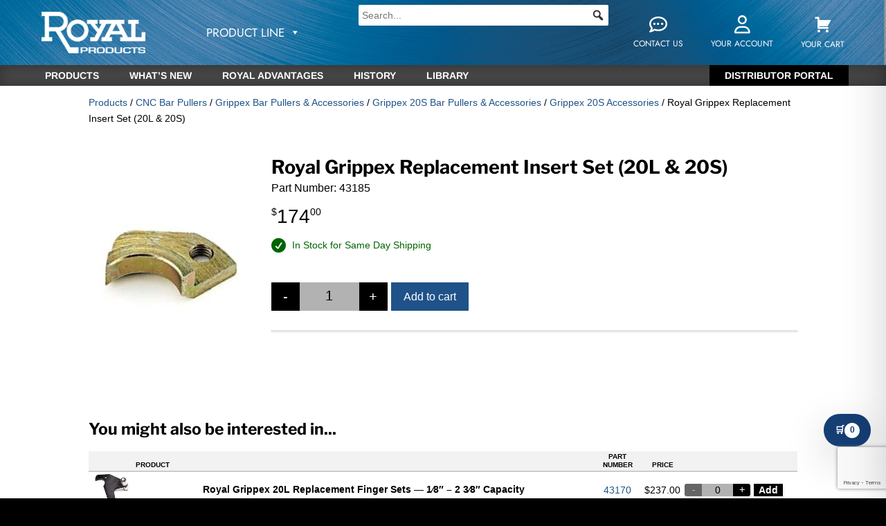

--- FILE ---
content_type: text/html; charset=UTF-8
request_url: https://royalproducts.com/product/43185/
body_size: 52348
content:
<!DOCTYPE html>
<html lang="en-US">
<head>
	<meta charset="UTF-8" />
<meta http-equiv="X-UA-Compatible" content="IE=edge">
	<link rel="pingback" href="https://royalproducts.com/xmlrpc.php" />

	<script type="text/javascript">
		document.documentElement.className = 'js';
	</script>
	<link rel="stylesheet" href="/wp-content/themes/RoyalProducts/css/bootstrap.min.css">
	
	<script type="text/template" id="freeze-table-template">
  <div class="frzTbl antiscroll-wrap frzTbl--scrolled-to-left-edge">
    <div class="frzTbl-scroll-overlay antiscroll-inner">
        <div class="frzTbl-scroll-overlay__inner"></div>
    </div>
    <div class="frzTbl-content-wrapper">

        <!-- sticky outer heading -->
        <div class="frzTbl-fixed-heading-wrapper-outer">          
          <div class="frzTbl-fixed-heading-wrapper">
            <div class="frzTbl-fixed-heading-wrapper__inner">
              {{heading}}
            </div>    
          </div>
        </div>

        <!-- column shadows -->
        <div class="frzTbl-frozen-columns-wrapper">
          <!-- left -->
          <div class="frzTbl-frozen-columns-wrapper__columns frzTbl-frozen-columns-wrapper__columns--left {{hide-left-column}}"></div>
          <!-- right -->            
          <div class="frzTbl-frozen-columns-wrapper__columns frzTbl-frozen-columns-wrapper__columns--right {{hide-right-column}}"></div>
        </div>

        <!-- table -->
        <div class="frzTbl-table-wrapper">
          <div class="frzTbl-table-wrapper__inner">
            <div class="frzTbl-table-placeholder"></div>
          </div>
        </div>

    </div>
  </div>
</script><script type="text/template" id="tmpl-wcpt-product-form-loading-modal">
  <div class="wcpt-modal wcpt-product-form-loading-modal" data-wcpt-product-id="{{{ data.product_id }}}">
    <div class="wcpt-modal-content">
      <div class="wcpt-close-modal">
        <!-- close 'x' icon svg -->
        <span class="wcpt-icon wcpt-icon-x wcpt-close-modal-icon">
          <svg xmlns="http://www.w3.org/2000/svg" width="24" height="24" viewBox="0 0 24 24" fill="none" stroke="currentColor" stroke-width="2" stroke-linecap="round" stroke-linejoin="round" class="feather feather-x"><line x1="18" y1="6" x2="6" y2="18"></line><line x1="6" y1="6" x2="18" y2="18"></line>
          </svg>
        </span>
      </div>
      <span class="wcpt-product-form-loading-text">
        <i class="wcpt-ajax-badge">
          <!-- ajax loading icon svg -->
          <svg xmlns="http://www.w3.org/2000/svg" width="24" height="24" viewBox="0 0 24 24" fill="none" stroke="currentColor" stroke-width="2" stroke-linecap="round" stroke-linejoin="round" class="feather feather-loader" color="#384047">
            <line x1="12" y1="2" x2="12" y2="6"></line><line x1="12" y1="18" x2="12" y2="22"></line><line x1="4.93" y1="4.93" x2="7.76" y2="7.76"></line><line x1="16.24" y1="16.24" x2="19.07" y2="19.07"></line><line x1="2" y1="12" x2="6" y2="12"></line><line x1="18" y1="12" x2="22" y2="12"></line><line x1="4.93" y1="19.07" x2="7.76" y2="16.24"></line><line x1="16.24" y1="7.76" x2="19.07" y2="4.93"></line>
          </svg>
        </i>

        Loading&hellip;      </span>
    </div>
  </div>
</script>
<script type="text/template" id="tmpl-wcpt-cart-checkbox-trigger">
	<div 
		class="wcpt-cart-checkbox-trigger"
		data-wcpt-redirect-url=""
	>
		<style media="screen">
	@media(min-width:1200px){
		.wcpt-cart-checkbox-trigger {
			display: inline-block;
					}
	}
	@media(max-width:1100px){
		.wcpt-cart-checkbox-trigger {
			display: inline-block;
		}
	}

	.wcpt-cart-checkbox-trigger {
		background-color : #4CAF50; border-color : rgba(0, 0, 0, .1); color : rgba(255, 255, 255); 	}

</style>
		<span 
      class="wcpt-icon wcpt-icon-shopping-bag wcpt-cart-checkbox-trigger__shopping-icon "    ><svg xmlns="http://www.w3.org/2000/svg" width="24" height="24" viewBox="0 0 24 24" fill="none" stroke="currentColor" stroke-width="2" stroke-linecap="round" stroke-linejoin="round" class="feather feather-shopping-bag"><path d="M6 2L3 6v14a2 2 0 0 0 2 2h14a2 2 0 0 0 2-2V6l-3-4z"></path><line x1="3" y1="6" x2="21" y2="6"></line><path d="M16 10a4 4 0 0 1-8 0"></path></svg></span>		<span class="wcpt-cart-checkbox-trigger__text">Add selected (<span class="wcpt-total-selected"></span>) to cart</span>
		<span class="wcpt-cart-checkbox-trigger__close">✕</span>
	</div>
</script><meta name='robots' content='index, follow, max-image-preview:large, max-snippet:-1, max-video-preview:-1' />
<script>window._wca = window._wca || [];</script>

	<!-- This site is optimized with the Yoast SEO Premium plugin v26.5 (Yoast SEO v26.6) - https://yoast.com/wordpress/plugins/seo/ -->
	<title>Royal Grippex Replacement Insert Set (20L &amp; 20S) &#8211; Royal Products</title>
<link crossorigin data-rocket-preconnect href="https://www.clarity.ms" rel="preconnect">
<link crossorigin data-rocket-preconnect href="https://scripts.clarity.ms" rel="preconnect">
<link crossorigin data-rocket-preconnect href="https://www.google-analytics.com" rel="preconnect">
<link crossorigin data-rocket-preconnect href="https://www.googletagmanager.com" rel="preconnect">
<link crossorigin data-rocket-preconnect href="https://bat.bing.com" rel="preconnect">
<link crossorigin data-rocket-preconnect href="https://www.gstatic.com" rel="preconnect">
<link crossorigin data-rocket-preconnect href="https://searchserverapi1.com" rel="preconnect">
<link crossorigin data-rocket-preconnect href="https://connect.facebook.net" rel="preconnect">
<link crossorigin data-rocket-preconnect href="https://fonts.googleapis.com" rel="preconnect">
<link crossorigin data-rocket-preconnect href="https://stats.wp.com" rel="preconnect">
<link crossorigin data-rocket-preconnect href="https://sfdr.co" rel="preconnect">
<link crossorigin data-rocket-preconnect href="https://googleads.g.doubleclick.net" rel="preconnect">
<link crossorigin data-rocket-preconnect href="https://static-tracking.klaviyo.com" rel="preconnect">
<link crossorigin data-rocket-preconnect href="https://static.klaviyo.com" rel="preconnect">
<link crossorigin data-rocket-preconnect href="https://searchanise-ef84.kxcdn.com" rel="preconnect">
<link crossorigin data-rocket-preconnect href="https://code.tidio.co" rel="preconnect">
<link crossorigin data-rocket-preconnect href="https://www.google.com" rel="preconnect">
<link crossorigin data-rocket-preload as="font" href="https://fonts.gstatic.com/s/jost/v20/92zatBhPNqw73oTd4g.woff2" rel="preload">
<link crossorigin data-rocket-preload as="font" href="https://royalproducts.com/wp-content/plugins/megamenu-pro/icons/fontawesome6/webfonts/fa-regular-400.woff2" rel="preload">
<link crossorigin data-rocket-preload as="font" href="https://royalproducts.com/wp-content/cache/fonts/1/google-fonts/fonts/s/arimo/v35/P5sMzZCDf9_T_10ZxCE.woff2" rel="preload">
<link crossorigin data-rocket-preload as="font" href="https://royalproducts.com/wp-content/cache/fonts/1/google-fonts/fonts/s/librefranklin/v20/jizDREVItHgc8qDIbSTKq4XkRiUf2zc.woff2" rel="preload">
<link crossorigin data-rocket-preload as="font" href="https://royalproducts.com/wp-content/themes/Divi/core/admin/fonts/modules/all/modules.woff" rel="preload"><link rel="preload" data-rocket-preload as="image" href="https://royalproducts.com/wp-content/uploads/2025/04/Blue-Background-JPEG-HD-sRGB.jpg" fetchpriority="high">
	<meta name="description" content="Shop Royal Grippex Replacement Insert Set (20L &amp; 20S) and other CNC metalworking accessories. 97% of orders ship same day." />
	<link rel="canonical" href="https://royalproducts.com/product/43185/" />
	<meta property="og:locale" content="en_US" />
	<meta property="og:type" content="product" />
	<meta property="og:title" content="Royal Grippex Replacement Insert Set (20L &amp; 20S) &#8211; Royal Products" />
	<meta property="og:description" content="Shop Royal Grippex Replacement Insert Set (20L &amp; 20S) and take advantage of Royal Products&#039; risk-free guarantee on all CNC metalworking accessories. 97% of orders ship same day." />
	<meta property="og:url" content="https://royalproducts.com/product/43185/" />
	<meta property="og:site_name" content="Royal Products" />
	<meta property="article:modified_time" content="2025-10-17T16:07:57+00:00" />
	<meta property="og:image" content="https://i2.wp.com/royalproducts.com/wp-content/uploads/2020/08/SQUARE_InsertSetsBP.jpg?fit=200%2C200&ssl=1" />
	<meta property="og:image:width" content="200" />
	<meta property="og:image:height" content="200" />
	<meta property="og:image:type" content="image/jpeg" />
	<meta name="twitter:card" content="summary_large_image" />
	<meta name="twitter:label1" content="Price" />
	<meta name="twitter:data1" content="&#036;174.00" />
	<meta name="twitter:label2" content="Availability" />
	<meta name="twitter:data2" content="In stock" />
	<script type="application/ld+json" class="yoast-schema-graph">{"@context":"https://schema.org","@graph":[{"@type":["WebPage","ItemPage"],"@id":"https://royalproducts.com/product/43185/","url":"https://royalproducts.com/product/43185/","name":"Royal Grippex Replacement Insert Set (20L & 20S) &#8211; Royal Products","isPartOf":{"@id":"https://royalproducts.com/#website"},"primaryImageOfPage":{"@id":"https://royalproducts.com/product/43185/#primaryimage"},"image":{"@id":"https://royalproducts.com/product/43185/#primaryimage"},"thumbnailUrl":"https://royalproducts.com/wp-content/uploads/2020/08/SQUARE_InsertSetsBP.jpg","description":"Shop Royal Grippex Replacement Insert Set (20L & 20S) and other CNC metalworking accessories. 97% of orders ship same day.","breadcrumb":{"@id":"https://royalproducts.com/product/43185/#breadcrumb"},"inLanguage":"en-US","potentialAction":{"@type":"BuyAction","target":"https://royalproducts.com/product/43185/"}},{"@type":"ImageObject","inLanguage":"en-US","@id":"https://royalproducts.com/product/43185/#primaryimage","url":"https://royalproducts.com/wp-content/uploads/2020/08/SQUARE_InsertSetsBP.jpg","contentUrl":"https://royalproducts.com/wp-content/uploads/2020/08/SQUARE_InsertSetsBP.jpg","width":200,"height":200},{"@type":"BreadcrumbList","@id":"https://royalproducts.com/product/43185/#breadcrumb","itemListElement":[{"@type":"ListItem","position":1,"name":"Shop","item":"https://royalproducts.com/shop/"},{"@type":"ListItem","position":2,"name":"Royal Grippex Replacement Insert Set (20L &#038; 20S)"}]},{"@type":"WebSite","@id":"https://royalproducts.com/#website","url":"https://royalproducts.com/","name":"Royal Products","description":"","publisher":{"@id":"https://royalproducts.com/#organization"},"alternateName":"Royal Products","potentialAction":[{"@type":"SearchAction","target":{"@type":"EntryPoint","urlTemplate":"https://royalproducts.com/?s={search_term_string}"},"query-input":{"@type":"PropertyValueSpecification","valueRequired":true,"valueName":"search_term_string"}}],"inLanguage":"en-US"},{"@type":"Organization","@id":"https://royalproducts.com/#organization","name":"Royal Products","url":"https://royalproducts.com/","logo":{"@type":"ImageObject","inLanguage":"en-US","@id":"https://royalproducts.com/#/schema/logo/image/","url":"https://royalproducts.com/wp-content/uploads/2025/04/favicon.jpg","contentUrl":"https://royalproducts.com/wp-content/uploads/2025/04/favicon.jpg","width":1500,"height":1500,"caption":"Royal Products"},"image":{"@id":"https://royalproducts.com/#/schema/logo/image/"},"description":"For over 75 years, Royal Products has been an industry-leading manufacturer of precision metalworking performance accessories. Our broad range of tooling, workholding, environmental, and automation products is designed to reduce setup times and increase the productivity of CNC lathes, machining centers and grinders. Royal metalworking performance accessories are widely used in many shops and manufacturing facilities throughout the country, and are sold through a select network of industrial distributors, machine tool distributors, and machine tool builders (OEM’s). Royal’s reputation for quality, service, and support is unparalleled within the industry.","email":"info@royalproducts.com","telephone":"800-645-4174","numberOfEmployees":{"@type":"QuantitativeValue","minValue":"51","maxValue":"200"}}]}</script>
	<meta property="product:price:amount" content="174.00" />
	<meta property="product:price:currency" content="USD" />
	<meta property="og:availability" content="instock" />
	<meta property="product:availability" content="instock" />
	<meta property="product:retailer_item_id" content="43185" />
	<meta property="product:condition" content="new" />
	<!-- / Yoast SEO Premium plugin. -->


<link rel='dns-prefetch' href='//static.klaviyo.com' />
<link rel='dns-prefetch' href='//connect.facebook.net' />
<link rel='dns-prefetch' href='//stats.wp.com' />
<link rel='dns-prefetch' href='//fonts.googleapis.com' />
<link rel='dns-prefetch' href='//www.googletagmanager.com' />
<link rel="alternate" type="application/rss+xml" title="Royal Products &raquo; Feed" href="https://royalproducts.com/feed/" />
		<!-- This site uses the Google Analytics by MonsterInsights plugin v9.7.0 - Using Analytics tracking - https://www.monsterinsights.com/ -->
							<script src="//www.googletagmanager.com/gtag/js?id=G-XEXC8Q9KYK"  data-cfasync="false" data-wpfc-render="false" type="text/javascript" async></script>
			<script data-cfasync="false" data-wpfc-render="false" type="text/javascript">
				var mi_version = '9.7.0';
				var mi_track_user = true;
				var mi_no_track_reason = '';
								var MonsterInsightsDefaultLocations = {"page_location":"https:\/\/royalproducts.com\/product\/43185\/"};
								if ( typeof MonsterInsightsPrivacyGuardFilter === 'function' ) {
					var MonsterInsightsLocations = (typeof MonsterInsightsExcludeQuery === 'object') ? MonsterInsightsPrivacyGuardFilter( MonsterInsightsExcludeQuery ) : MonsterInsightsPrivacyGuardFilter( MonsterInsightsDefaultLocations );
				} else {
					var MonsterInsightsLocations = (typeof MonsterInsightsExcludeQuery === 'object') ? MonsterInsightsExcludeQuery : MonsterInsightsDefaultLocations;
				}

								var disableStrs = [
										'ga-disable-G-XEXC8Q9KYK',
									];

				/* Function to detect opted out users */
				function __gtagTrackerIsOptedOut() {
					for (var index = 0; index < disableStrs.length; index++) {
						if (document.cookie.indexOf(disableStrs[index] + '=true') > -1) {
							return true;
						}
					}

					return false;
				}

				/* Disable tracking if the opt-out cookie exists. */
				if (__gtagTrackerIsOptedOut()) {
					for (var index = 0; index < disableStrs.length; index++) {
						window[disableStrs[index]] = true;
					}
				}

				/* Opt-out function */
				function __gtagTrackerOptout() {
					for (var index = 0; index < disableStrs.length; index++) {
						document.cookie = disableStrs[index] + '=true; expires=Thu, 31 Dec 2099 23:59:59 UTC; path=/';
						window[disableStrs[index]] = true;
					}
				}

				if ('undefined' === typeof gaOptout) {
					function gaOptout() {
						__gtagTrackerOptout();
					}
				}
								window.dataLayer = window.dataLayer || [];

				window.MonsterInsightsDualTracker = {
					helpers: {},
					trackers: {},
				};
				if (mi_track_user) {
					function __gtagDataLayer() {
						dataLayer.push(arguments);
					}

					function __gtagTracker(type, name, parameters) {
						if (!parameters) {
							parameters = {};
						}

						if (parameters.send_to) {
							__gtagDataLayer.apply(null, arguments);
							return;
						}

						if (type === 'event') {
														parameters.send_to = monsterinsights_frontend.v4_id;
							var hookName = name;
							if (typeof parameters['event_category'] !== 'undefined') {
								hookName = parameters['event_category'] + ':' + name;
							}

							if (typeof MonsterInsightsDualTracker.trackers[hookName] !== 'undefined') {
								MonsterInsightsDualTracker.trackers[hookName](parameters);
							} else {
								__gtagDataLayer('event', name, parameters);
							}
							
						} else {
							__gtagDataLayer.apply(null, arguments);
						}
					}

					__gtagTracker('js', new Date());
					__gtagTracker('set', {
						'developer_id.dZGIzZG': true,
											});
					if ( MonsterInsightsLocations.page_location ) {
						__gtagTracker('set', MonsterInsightsLocations);
					}
										__gtagTracker('config', 'G-XEXC8Q9KYK', {"forceSSL":"true","anonymize_ip":"true","link_attribution":"true"} );
										window.gtag = __gtagTracker;										(function () {
						/* https://developers.google.com/analytics/devguides/collection/analyticsjs/ */
						/* ga and __gaTracker compatibility shim. */
						var noopfn = function () {
							return null;
						};
						var newtracker = function () {
							return new Tracker();
						};
						var Tracker = function () {
							return null;
						};
						var p = Tracker.prototype;
						p.get = noopfn;
						p.set = noopfn;
						p.send = function () {
							var args = Array.prototype.slice.call(arguments);
							args.unshift('send');
							__gaTracker.apply(null, args);
						};
						var __gaTracker = function () {
							var len = arguments.length;
							if (len === 0) {
								return;
							}
							var f = arguments[len - 1];
							if (typeof f !== 'object' || f === null || typeof f.hitCallback !== 'function') {
								if ('send' === arguments[0]) {
									var hitConverted, hitObject = false, action;
									if ('event' === arguments[1]) {
										if ('undefined' !== typeof arguments[3]) {
											hitObject = {
												'eventAction': arguments[3],
												'eventCategory': arguments[2],
												'eventLabel': arguments[4],
												'value': arguments[5] ? arguments[5] : 1,
											}
										}
									}
									if ('pageview' === arguments[1]) {
										if ('undefined' !== typeof arguments[2]) {
											hitObject = {
												'eventAction': 'page_view',
												'page_path': arguments[2],
											}
										}
									}
									if (typeof arguments[2] === 'object') {
										hitObject = arguments[2];
									}
									if (typeof arguments[5] === 'object') {
										Object.assign(hitObject, arguments[5]);
									}
									if ('undefined' !== typeof arguments[1].hitType) {
										hitObject = arguments[1];
										if ('pageview' === hitObject.hitType) {
											hitObject.eventAction = 'page_view';
										}
									}
									if (hitObject) {
										action = 'timing' === arguments[1].hitType ? 'timing_complete' : hitObject.eventAction;
										hitConverted = mapArgs(hitObject);
										__gtagTracker('event', action, hitConverted);
									}
								}
								return;
							}

							function mapArgs(args) {
								var arg, hit = {};
								var gaMap = {
									'eventCategory': 'event_category',
									'eventAction': 'event_action',
									'eventLabel': 'event_label',
									'eventValue': 'event_value',
									'nonInteraction': 'non_interaction',
									'timingCategory': 'event_category',
									'timingVar': 'name',
									'timingValue': 'value',
									'timingLabel': 'event_label',
									'page': 'page_path',
									'location': 'page_location',
									'title': 'page_title',
									'referrer' : 'page_referrer',
								};
								for (arg in args) {
																		if (!(!args.hasOwnProperty(arg) || !gaMap.hasOwnProperty(arg))) {
										hit[gaMap[arg]] = args[arg];
									} else {
										hit[arg] = args[arg];
									}
								}
								return hit;
							}

							try {
								f.hitCallback();
							} catch (ex) {
							}
						};
						__gaTracker.create = newtracker;
						__gaTracker.getByName = newtracker;
						__gaTracker.getAll = function () {
							return [];
						};
						__gaTracker.remove = noopfn;
						__gaTracker.loaded = true;
						window['__gaTracker'] = __gaTracker;
					})();
									} else {
										console.log("");
					(function () {
						function __gtagTracker() {
							return null;
						}

						window['__gtagTracker'] = __gtagTracker;
						window['gtag'] = __gtagTracker;
					})();
									}
			</script>
			
							<!-- / Google Analytics by MonsterInsights -->
				<script data-cfasync="false" data-wpfc-render="false" type="text/javascript">
			window.MonsterInsightsDualTracker.helpers.mapProductItem = function (uaItem) {
				var prefixIndex, prefixKey, mapIndex;
				
				var toBePrefixed = ['id', 'name', 'list_name', 'brand', 'category', 'variant'];

				var item = {};

				var fieldMap = {
					'price': 'price',
					'list_position': 'index',
					'quantity': 'quantity',
					'position': 'index',
				};

				for (mapIndex in fieldMap) {
					if (uaItem.hasOwnProperty(mapIndex)) {
						item[fieldMap[mapIndex]] = uaItem[mapIndex];
					}
				}

				for (prefixIndex = 0; prefixIndex < toBePrefixed.length; prefixIndex++) {
					prefixKey = toBePrefixed[prefixIndex];
					if (typeof uaItem[prefixKey] !== 'undefined') {
						item['item_' + prefixKey] = uaItem[prefixKey];
					}
				}

				return item;
			};

			MonsterInsightsDualTracker.trackers['view_item_list'] = function (parameters) {
				var items = parameters.items;
				var listName, itemIndex, item, itemListName;
				var lists = {
					'_': {items: [], 'send_to': monsterinsights_frontend.v4_id},
				};

				for (itemIndex = 0; itemIndex < items.length; itemIndex++) {
					item = MonsterInsightsDualTracker.helpers.mapProductItem(items[itemIndex]);

					if (typeof item['item_list_name'] === 'undefined') {
						lists['_'].items.push(item);
					} else {
						itemListName = item['item_list_name'];
						if (typeof lists[itemListName] === 'undefined') {
							lists[itemListName] = {
								'items': [],
								'item_list_name': itemListName,
								'send_to': monsterinsights_frontend.v4_id,
							};
						}

						lists[itemListName].items.push(item);
					}
				}

				for (listName in lists) {
					__gtagDataLayer('event', 'view_item_list', lists[listName]);
				}
			};

			MonsterInsightsDualTracker.trackers['select_content'] = function (parameters) {
				const items = parameters.items.map(MonsterInsightsDualTracker.helpers.mapProductItem);
				__gtagDataLayer('event', 'select_item', {items: items, send_to: parameters.send_to});
			};

			MonsterInsightsDualTracker.trackers['view_item'] = function (parameters) {
				const items = parameters.items.map(MonsterInsightsDualTracker.helpers.mapProductItem);
				__gtagDataLayer('event', 'view_item', {items: items, send_to: parameters.send_to});
			};
		</script>
			<script data-cfasync="false" data-wpfc-render="false" type="text/javascript">
		if (window.hasOwnProperty('MonsterInsightsDualTracker')){
			window.MonsterInsightsDualTracker.trackers['form:impression'] = function (parameters) {
				__gtagDataLayer('event', 'form_impression', {
					form_id: parameters.event_label,
					content_type: 'form',
					non_interaction: true,
					send_to: parameters.send_to,
				});
			};

			window.MonsterInsightsDualTracker.trackers['form:conversion'] = function (parameters) {
				__gtagDataLayer('event', 'generate_lead', {
					form_id: parameters.event_label,
					send_to: parameters.send_to,
				});
			};
		}
	</script>
	<meta content="RoyalProducts v.1.0.0" name="generator"/><link rel='stylesheet' id='share-cart-block-css' href='https://royalproducts.com/wp-content/plugins/save-share-cart/build/style-share-cart-block.css?ver=1.0.9' type='text/css' media='all' />
<link rel='stylesheet' id='wp-components-css' href='https://royalproducts.com/wp-includes/css/dist/components/style.min.css?ver=6.8.3' type='text/css' media='all' />
<link rel='stylesheet' id='flexible-shipping-ups-blocks-integration-frontend-css' href='https://royalproducts.com/wp-content/plugins/flexible-shipping-ups/build/point-selection-block-frontend.css?ver=1765534014' type='text/css' media='all' />
<link rel='stylesheet' id='flexible-shipping-ups-blocks-integration-editor-css' href='https://royalproducts.com/wp-content/plugins/flexible-shipping-ups/build/point-selection-block.css?ver=1765534014' type='text/css' media='all' />
<link rel='stylesheet' id='share-cart-checkout-block-css' href='https://royalproducts.com/wp-content/plugins/save-share-cart/build/style-share-cart-checkout-block.css?ver=1.0.9' type='text/css' media='all' />
<link rel='stylesheet' id='wp-block-library-css' href='https://royalproducts.com/wp-includes/css/dist/block-library/style.min.css?ver=6.8.3' type='text/css' media='all' />
<style id='wp-block-library-theme-inline-css' type='text/css'>
.wp-block-audio :where(figcaption){color:#555;font-size:13px;text-align:center}.is-dark-theme .wp-block-audio :where(figcaption){color:#ffffffa6}.wp-block-audio{margin:0 0 1em}.wp-block-code{border:1px solid #ccc;border-radius:4px;font-family:Menlo,Consolas,monaco,monospace;padding:.8em 1em}.wp-block-embed :where(figcaption){color:#555;font-size:13px;text-align:center}.is-dark-theme .wp-block-embed :where(figcaption){color:#ffffffa6}.wp-block-embed{margin:0 0 1em}.blocks-gallery-caption{color:#555;font-size:13px;text-align:center}.is-dark-theme .blocks-gallery-caption{color:#ffffffa6}:root :where(.wp-block-image figcaption){color:#555;font-size:13px;text-align:center}.is-dark-theme :root :where(.wp-block-image figcaption){color:#ffffffa6}.wp-block-image{margin:0 0 1em}.wp-block-pullquote{border-bottom:4px solid;border-top:4px solid;color:currentColor;margin-bottom:1.75em}.wp-block-pullquote cite,.wp-block-pullquote footer,.wp-block-pullquote__citation{color:currentColor;font-size:.8125em;font-style:normal;text-transform:uppercase}.wp-block-quote{border-left:.25em solid;margin:0 0 1.75em;padding-left:1em}.wp-block-quote cite,.wp-block-quote footer{color:currentColor;font-size:.8125em;font-style:normal;position:relative}.wp-block-quote:where(.has-text-align-right){border-left:none;border-right:.25em solid;padding-left:0;padding-right:1em}.wp-block-quote:where(.has-text-align-center){border:none;padding-left:0}.wp-block-quote.is-large,.wp-block-quote.is-style-large,.wp-block-quote:where(.is-style-plain){border:none}.wp-block-search .wp-block-search__label{font-weight:700}.wp-block-search__button{border:1px solid #ccc;padding:.375em .625em}:where(.wp-block-group.has-background){padding:1.25em 2.375em}.wp-block-separator.has-css-opacity{opacity:.4}.wp-block-separator{border:none;border-bottom:2px solid;margin-left:auto;margin-right:auto}.wp-block-separator.has-alpha-channel-opacity{opacity:1}.wp-block-separator:not(.is-style-wide):not(.is-style-dots){width:100px}.wp-block-separator.has-background:not(.is-style-dots){border-bottom:none;height:1px}.wp-block-separator.has-background:not(.is-style-wide):not(.is-style-dots){height:2px}.wp-block-table{margin:0 0 1em}.wp-block-table td,.wp-block-table th{word-break:normal}.wp-block-table :where(figcaption){color:#555;font-size:13px;text-align:center}.is-dark-theme .wp-block-table :where(figcaption){color:#ffffffa6}.wp-block-video :where(figcaption){color:#555;font-size:13px;text-align:center}.is-dark-theme .wp-block-video :where(figcaption){color:#ffffffa6}.wp-block-video{margin:0 0 1em}:root :where(.wp-block-template-part.has-background){margin-bottom:0;margin-top:0;padding:1.25em 2.375em}
</style>
<link rel='stylesheet' id='mediaelement-css' href='https://royalproducts.com/wp-includes/js/mediaelement/mediaelementplayer-legacy.min.css?ver=4.2.17' type='text/css' media='all' />
<link rel='stylesheet' id='wp-mediaelement-css' href='https://royalproducts.com/wp-includes/js/mediaelement/wp-mediaelement.min.css?ver=6.8.3' type='text/css' media='all' />
<style id='jetpack-sharing-buttons-style-inline-css' type='text/css'>
.jetpack-sharing-buttons__services-list{display:flex;flex-direction:row;flex-wrap:wrap;gap:0;list-style-type:none;margin:5px;padding:0}.jetpack-sharing-buttons__services-list.has-small-icon-size{font-size:12px}.jetpack-sharing-buttons__services-list.has-normal-icon-size{font-size:16px}.jetpack-sharing-buttons__services-list.has-large-icon-size{font-size:24px}.jetpack-sharing-buttons__services-list.has-huge-icon-size{font-size:36px}@media print{.jetpack-sharing-buttons__services-list{display:none!important}}.editor-styles-wrapper .wp-block-jetpack-sharing-buttons{gap:0;padding-inline-start:0}ul.jetpack-sharing-buttons__services-list.has-background{padding:1.25em 2.375em}
</style>
<style id='global-styles-inline-css' type='text/css'>
:root{--wp--preset--aspect-ratio--square: 1;--wp--preset--aspect-ratio--4-3: 4/3;--wp--preset--aspect-ratio--3-4: 3/4;--wp--preset--aspect-ratio--3-2: 3/2;--wp--preset--aspect-ratio--2-3: 2/3;--wp--preset--aspect-ratio--16-9: 16/9;--wp--preset--aspect-ratio--9-16: 9/16;--wp--preset--color--black: #000000;--wp--preset--color--cyan-bluish-gray: #abb8c3;--wp--preset--color--white: #ffffff;--wp--preset--color--pale-pink: #f78da7;--wp--preset--color--vivid-red: #cf2e2e;--wp--preset--color--luminous-vivid-orange: #ff6900;--wp--preset--color--luminous-vivid-amber: #fcb900;--wp--preset--color--light-green-cyan: #7bdcb5;--wp--preset--color--vivid-green-cyan: #00d084;--wp--preset--color--pale-cyan-blue: #8ed1fc;--wp--preset--color--vivid-cyan-blue: #0693e3;--wp--preset--color--vivid-purple: #9b51e0;--wp--preset--gradient--vivid-cyan-blue-to-vivid-purple: linear-gradient(135deg,rgba(6,147,227,1) 0%,rgb(155,81,224) 100%);--wp--preset--gradient--light-green-cyan-to-vivid-green-cyan: linear-gradient(135deg,rgb(122,220,180) 0%,rgb(0,208,130) 100%);--wp--preset--gradient--luminous-vivid-amber-to-luminous-vivid-orange: linear-gradient(135deg,rgba(252,185,0,1) 0%,rgba(255,105,0,1) 100%);--wp--preset--gradient--luminous-vivid-orange-to-vivid-red: linear-gradient(135deg,rgba(255,105,0,1) 0%,rgb(207,46,46) 100%);--wp--preset--gradient--very-light-gray-to-cyan-bluish-gray: linear-gradient(135deg,rgb(238,238,238) 0%,rgb(169,184,195) 100%);--wp--preset--gradient--cool-to-warm-spectrum: linear-gradient(135deg,rgb(74,234,220) 0%,rgb(151,120,209) 20%,rgb(207,42,186) 40%,rgb(238,44,130) 60%,rgb(251,105,98) 80%,rgb(254,248,76) 100%);--wp--preset--gradient--blush-light-purple: linear-gradient(135deg,rgb(255,206,236) 0%,rgb(152,150,240) 100%);--wp--preset--gradient--blush-bordeaux: linear-gradient(135deg,rgb(254,205,165) 0%,rgb(254,45,45) 50%,rgb(107,0,62) 100%);--wp--preset--gradient--luminous-dusk: linear-gradient(135deg,rgb(255,203,112) 0%,rgb(199,81,192) 50%,rgb(65,88,208) 100%);--wp--preset--gradient--pale-ocean: linear-gradient(135deg,rgb(255,245,203) 0%,rgb(182,227,212) 50%,rgb(51,167,181) 100%);--wp--preset--gradient--electric-grass: linear-gradient(135deg,rgb(202,248,128) 0%,rgb(113,206,126) 100%);--wp--preset--gradient--midnight: linear-gradient(135deg,rgb(2,3,129) 0%,rgb(40,116,252) 100%);--wp--preset--font-size--small: 13px;--wp--preset--font-size--medium: 20px;--wp--preset--font-size--large: 36px;--wp--preset--font-size--x-large: 42px;--wp--preset--spacing--20: 0.44rem;--wp--preset--spacing--30: 0.67rem;--wp--preset--spacing--40: 1rem;--wp--preset--spacing--50: 1.5rem;--wp--preset--spacing--60: 2.25rem;--wp--preset--spacing--70: 3.38rem;--wp--preset--spacing--80: 5.06rem;--wp--preset--shadow--natural: 6px 6px 9px rgba(0, 0, 0, 0.2);--wp--preset--shadow--deep: 12px 12px 50px rgba(0, 0, 0, 0.4);--wp--preset--shadow--sharp: 6px 6px 0px rgba(0, 0, 0, 0.2);--wp--preset--shadow--outlined: 6px 6px 0px -3px rgba(255, 255, 255, 1), 6px 6px rgba(0, 0, 0, 1);--wp--preset--shadow--crisp: 6px 6px 0px rgba(0, 0, 0, 1);}:root { --wp--style--global--content-size: 823px;--wp--style--global--wide-size: 1080px; }:where(body) { margin: 0; }.wp-site-blocks > .alignleft { float: left; margin-right: 2em; }.wp-site-blocks > .alignright { float: right; margin-left: 2em; }.wp-site-blocks > .aligncenter { justify-content: center; margin-left: auto; margin-right: auto; }:where(.is-layout-flex){gap: 0.5em;}:where(.is-layout-grid){gap: 0.5em;}.is-layout-flow > .alignleft{float: left;margin-inline-start: 0;margin-inline-end: 2em;}.is-layout-flow > .alignright{float: right;margin-inline-start: 2em;margin-inline-end: 0;}.is-layout-flow > .aligncenter{margin-left: auto !important;margin-right: auto !important;}.is-layout-constrained > .alignleft{float: left;margin-inline-start: 0;margin-inline-end: 2em;}.is-layout-constrained > .alignright{float: right;margin-inline-start: 2em;margin-inline-end: 0;}.is-layout-constrained > .aligncenter{margin-left: auto !important;margin-right: auto !important;}.is-layout-constrained > :where(:not(.alignleft):not(.alignright):not(.alignfull)){max-width: var(--wp--style--global--content-size);margin-left: auto !important;margin-right: auto !important;}.is-layout-constrained > .alignwide{max-width: var(--wp--style--global--wide-size);}body .is-layout-flex{display: flex;}.is-layout-flex{flex-wrap: wrap;align-items: center;}.is-layout-flex > :is(*, div){margin: 0;}body .is-layout-grid{display: grid;}.is-layout-grid > :is(*, div){margin: 0;}body{padding-top: 0px;padding-right: 0px;padding-bottom: 0px;padding-left: 0px;}:root :where(.wp-element-button, .wp-block-button__link){background-color: #32373c;border-width: 0;color: #fff;font-family: inherit;font-size: inherit;line-height: inherit;padding: calc(0.667em + 2px) calc(1.333em + 2px);text-decoration: none;}.has-black-color{color: var(--wp--preset--color--black) !important;}.has-cyan-bluish-gray-color{color: var(--wp--preset--color--cyan-bluish-gray) !important;}.has-white-color{color: var(--wp--preset--color--white) !important;}.has-pale-pink-color{color: var(--wp--preset--color--pale-pink) !important;}.has-vivid-red-color{color: var(--wp--preset--color--vivid-red) !important;}.has-luminous-vivid-orange-color{color: var(--wp--preset--color--luminous-vivid-orange) !important;}.has-luminous-vivid-amber-color{color: var(--wp--preset--color--luminous-vivid-amber) !important;}.has-light-green-cyan-color{color: var(--wp--preset--color--light-green-cyan) !important;}.has-vivid-green-cyan-color{color: var(--wp--preset--color--vivid-green-cyan) !important;}.has-pale-cyan-blue-color{color: var(--wp--preset--color--pale-cyan-blue) !important;}.has-vivid-cyan-blue-color{color: var(--wp--preset--color--vivid-cyan-blue) !important;}.has-vivid-purple-color{color: var(--wp--preset--color--vivid-purple) !important;}.has-black-background-color{background-color: var(--wp--preset--color--black) !important;}.has-cyan-bluish-gray-background-color{background-color: var(--wp--preset--color--cyan-bluish-gray) !important;}.has-white-background-color{background-color: var(--wp--preset--color--white) !important;}.has-pale-pink-background-color{background-color: var(--wp--preset--color--pale-pink) !important;}.has-vivid-red-background-color{background-color: var(--wp--preset--color--vivid-red) !important;}.has-luminous-vivid-orange-background-color{background-color: var(--wp--preset--color--luminous-vivid-orange) !important;}.has-luminous-vivid-amber-background-color{background-color: var(--wp--preset--color--luminous-vivid-amber) !important;}.has-light-green-cyan-background-color{background-color: var(--wp--preset--color--light-green-cyan) !important;}.has-vivid-green-cyan-background-color{background-color: var(--wp--preset--color--vivid-green-cyan) !important;}.has-pale-cyan-blue-background-color{background-color: var(--wp--preset--color--pale-cyan-blue) !important;}.has-vivid-cyan-blue-background-color{background-color: var(--wp--preset--color--vivid-cyan-blue) !important;}.has-vivid-purple-background-color{background-color: var(--wp--preset--color--vivid-purple) !important;}.has-black-border-color{border-color: var(--wp--preset--color--black) !important;}.has-cyan-bluish-gray-border-color{border-color: var(--wp--preset--color--cyan-bluish-gray) !important;}.has-white-border-color{border-color: var(--wp--preset--color--white) !important;}.has-pale-pink-border-color{border-color: var(--wp--preset--color--pale-pink) !important;}.has-vivid-red-border-color{border-color: var(--wp--preset--color--vivid-red) !important;}.has-luminous-vivid-orange-border-color{border-color: var(--wp--preset--color--luminous-vivid-orange) !important;}.has-luminous-vivid-amber-border-color{border-color: var(--wp--preset--color--luminous-vivid-amber) !important;}.has-light-green-cyan-border-color{border-color: var(--wp--preset--color--light-green-cyan) !important;}.has-vivid-green-cyan-border-color{border-color: var(--wp--preset--color--vivid-green-cyan) !important;}.has-pale-cyan-blue-border-color{border-color: var(--wp--preset--color--pale-cyan-blue) !important;}.has-vivid-cyan-blue-border-color{border-color: var(--wp--preset--color--vivid-cyan-blue) !important;}.has-vivid-purple-border-color{border-color: var(--wp--preset--color--vivid-purple) !important;}.has-vivid-cyan-blue-to-vivid-purple-gradient-background{background: var(--wp--preset--gradient--vivid-cyan-blue-to-vivid-purple) !important;}.has-light-green-cyan-to-vivid-green-cyan-gradient-background{background: var(--wp--preset--gradient--light-green-cyan-to-vivid-green-cyan) !important;}.has-luminous-vivid-amber-to-luminous-vivid-orange-gradient-background{background: var(--wp--preset--gradient--luminous-vivid-amber-to-luminous-vivid-orange) !important;}.has-luminous-vivid-orange-to-vivid-red-gradient-background{background: var(--wp--preset--gradient--luminous-vivid-orange-to-vivid-red) !important;}.has-very-light-gray-to-cyan-bluish-gray-gradient-background{background: var(--wp--preset--gradient--very-light-gray-to-cyan-bluish-gray) !important;}.has-cool-to-warm-spectrum-gradient-background{background: var(--wp--preset--gradient--cool-to-warm-spectrum) !important;}.has-blush-light-purple-gradient-background{background: var(--wp--preset--gradient--blush-light-purple) !important;}.has-blush-bordeaux-gradient-background{background: var(--wp--preset--gradient--blush-bordeaux) !important;}.has-luminous-dusk-gradient-background{background: var(--wp--preset--gradient--luminous-dusk) !important;}.has-pale-ocean-gradient-background{background: var(--wp--preset--gradient--pale-ocean) !important;}.has-electric-grass-gradient-background{background: var(--wp--preset--gradient--electric-grass) !important;}.has-midnight-gradient-background{background: var(--wp--preset--gradient--midnight) !important;}.has-small-font-size{font-size: var(--wp--preset--font-size--small) !important;}.has-medium-font-size{font-size: var(--wp--preset--font-size--medium) !important;}.has-large-font-size{font-size: var(--wp--preset--font-size--large) !important;}.has-x-large-font-size{font-size: var(--wp--preset--font-size--x-large) !important;}
:where(.wp-block-post-template.is-layout-flex){gap: 1.25em;}:where(.wp-block-post-template.is-layout-grid){gap: 1.25em;}
:where(.wp-block-columns.is-layout-flex){gap: 2em;}:where(.wp-block-columns.is-layout-grid){gap: 2em;}
:root :where(.wp-block-pullquote){font-size: 1.5em;line-height: 1.6;}
</style>
<link rel='stylesheet' id='dashicons-css' href='https://royalproducts.com/wp-includes/css/dashicons.min.css?ver=6.8.3' type='text/css' media='all' />
<link rel='stylesheet' id='wsc-frontend-style-css' href='https://royalproducts.com/wp-content/plugins/save-share-cart/assets/frontend_style.css?ver=1.1.2' type='text/css' media='all' />
<link rel='stylesheet' id='antiscroll-css' href='https://royalproducts.com/wp-content/plugins/wc-product-table-pro/assets/antiscroll/css.min.css?ver=4.6.2' type='text/css' media='all' />
<link rel='stylesheet' id='freeze_table-css' href='https://royalproducts.com/wp-content/plugins/wc-product-table-pro/assets/freeze_table_v2/css.min.css?ver=4.6.2' type='text/css' media='all' />
<link rel='stylesheet' id='wc-photoswipe-css' href='https://royalproducts.com/wp-content/plugins/woocommerce/assets/css/photoswipe/photoswipe.min.css?ver=4.6.2' type='text/css' media='all' />
<link rel='stylesheet' id='wc-photoswipe-default-skin-css' href='https://royalproducts.com/wp-content/plugins/woocommerce/assets/css/photoswipe/default-skin/default-skin.min.css?ver=4.6.2' type='text/css' media='all' />
<link rel='stylesheet' id='multirange-css' href='https://royalproducts.com/wp-content/plugins/wc-product-table-pro/assets/multirange/css.min.css?ver=4.6.2' type='text/css' media='all' />
<link rel='stylesheet' id='wcpt-css' href='https://royalproducts.com/wp-content/plugins/wc-product-table-pro/assets/css.min.css?ver=4.6.2' type='text/css' media='all' />
<style id='wcpt-inline-css' type='text/css'>

    .mejs-button>button {
      background: transparent url(https://royalproducts.com/wp-includes/js/mediaelement/mejs-controls.svg) !important;
    }
    .mejs-mute>button {
      background-position: -60px 0 !important;
    }    
    .mejs-unmute>button {
      background-position: -40px 0 !important;
    }    
    .mejs-pause>button {
      background-position: -20px 0 !important;
    }    
  

      .wcpt-table {
        min-width: 100%;
      }

      .wcpt-add-to-cart-wrapper .quantity {
        width: auto !important;
      }

      .wcpt-add-to-cart-wrapper .quantity + button {
        vertical-align: middle !important;
      }

      .wcpt-product-form .woocommerce-variation-add-to-cart .button, .wcpt-product-form .button.button.single_add_to_cart_button,
      .wcpt-product-form .woocommerce-variation-add-to-cart .button:hover, .wcpt-product-form .button.button.single_add_to_cart_button:hover {
        padding: 12px 16px;
        height: auto !important;
        line-height: 1em !important; 
      }
      
      .wcpt-product-form .woocommerce-variation-add-to-cart .button:after, .wcpt-product-form .button.button.single_add_to_cart_button:after {
        display: none !important;
      } 
      
      html, body {
        overflow: visible !important;
      }

      
</style>
<link rel='stylesheet' id='wsc-style-css' href='https://royalproducts.com/wp-content/plugins/woo-slideout-cart-v5.3/assets/css/slide-cart.css?ver=1.3.3' type='text/css' media='all' />
<link rel='stylesheet' id='photoswipe-css' href='https://royalproducts.com/wp-content/plugins/woocommerce/assets/css/photoswipe/photoswipe.min.css?ver=10.4.2' type='text/css' media='all' />
<link rel='stylesheet' id='photoswipe-default-skin-css' href='https://royalproducts.com/wp-content/plugins/woocommerce/assets/css/photoswipe/default-skin/default-skin.min.css?ver=10.4.2' type='text/css' media='all' />
<link rel='stylesheet' id='woocommerce-layout-css' href='https://royalproducts.com/wp-content/plugins/woocommerce/assets/css/woocommerce-layout.css?ver=10.4.2' type='text/css' media='all' />
<style id='woocommerce-layout-inline-css' type='text/css'>

	.infinite-scroll .woocommerce-pagination {
		display: none;
	}
</style>
<link rel='stylesheet' id='woocommerce-smallscreen-css' href='https://royalproducts.com/wp-content/plugins/woocommerce/assets/css/woocommerce-smallscreen.css?ver=10.4.2' type='text/css' media='only screen and (max-width: 768px)' />
<link rel='stylesheet' id='woocommerce-general-css' href='https://royalproducts.com/wp-content/plugins/woocommerce/assets/css/woocommerce.css?ver=10.4.2' type='text/css' media='all' />
<style id='woocommerce-inline-inline-css' type='text/css'>
.woocommerce form .form-row .required { visibility: visible; }
</style>
<link rel='stylesheet' id='megamenu-css' href='https://royalproducts.com/wp-content/uploads/maxmegamenu/style.css?ver=981fbc' type='text/css' media='all' />
<link rel='stylesheet' id='megamenu-google-fonts-css' href='//fonts.googleapis.com/css?family=Jost%3A400%2C700&#038;ver=6.8.3' type='text/css' media='all' />
<link rel='stylesheet' id='megamenu-genericons-css' href='https://royalproducts.com/wp-content/plugins/megamenu-pro/icons/genericons/genericons/genericons.css?ver=2.4.3' type='text/css' media='all' />
<link rel='stylesheet' id='megamenu-fontawesome6-css' href='https://royalproducts.com/wp-content/plugins/megamenu-pro/icons/fontawesome6/css/all.min.css?ver=2.4.3' type='text/css' media='all' />
<link rel='stylesheet' id='et_monarch-css-css' href='https://royalproducts.com/wp-content/plugins/monarch/css/style.css?ver=1.4.14' type='text/css' media='all' />
<link rel="stylesheet" href="https://royalproducts.com/wp-content/cache/fonts/1/google-fonts/css/2/9/a/2a4aae67033f1d990355ec5855527.css" data-wpr-hosted-gf-parameters="family=Open+Sans:400,700"/>
<link rel='stylesheet' id='se_styles-css' href='https://royalproducts.com/wp-content/plugins/smart-search-for-woocommerce/assets/css/se-styles.css?ver=1.0.17' type='text/css' media='' />
<link rel='stylesheet' id='flexible-shipping-free-shipping-css' href='https://royalproducts.com/wp-content/plugins/flexible-shipping/assets/dist/css/free-shipping.css?ver=6.5.0.2' type='text/css' media='all' />
<link rel="stylesheet" href="https://royalproducts.com/wp-content/cache/fonts/1/google-fonts/css/f/d/c/dc19aedbc9daf3d733bc6b0221a4c.css" data-wpr-hosted-gf-parameters="family=Libre+Franklin:100,200,300,regular,500,600,700,800,900,100italic,200italic,300italic,italic,500italic,600italic,700italic,800italic,900italic|Arimo:regular,500,600,700,italic,500italic,600italic,700italic|Jost:100,200,300,regular,500,600,700,800,900,100italic,200italic,300italic,italic,500italic,600italic,700italic,800italic,900italic&subset=latin,latin-ext&display=swap"/>
<link rel='stylesheet' id='lazyload-video-css-css' href='https://royalproducts.com/wp-content/plugins/lazy-load-for-videos/public/css/lazyload-shared.css?ver=2.18.9' type='text/css' media='all' />
<style id='lazyload-video-css-inline-css' type='text/css'>
.entry-content a.lazy-load-youtube, a.lazy-load-youtube, .lazy-load-vimeo{ background-size: cover; }.titletext.youtube { display: none; }.lazy-load-div:before { content: "\25B6"; text-shadow: 0px 0px 60px rgba(0,0,0,0.8); }
</style>
<link rel='stylesheet' id='wqpmb-style-css' href='https://royalproducts.com/wp-content/plugins/wc-quantity-plus-minus-button/assets/css/style.css?ver=1.0.0' type='text/css' media='all' />
<link rel='stylesheet' id='divi-style-parent-css' href='https://royalproducts.com/wp-content/themes/Divi/style-static.min.css?ver=4.27.4' type='text/css' media='all' />
<link rel='stylesheet' id='divi-style-css' href='https://royalproducts.com/wp-content/themes/RoyalProducts/style.css?ver=4.27.4' type='text/css' media='all' />
<script type="text/template" id="tmpl-variation-template">
	<div class="woocommerce-variation-description">{{{ data.variation.variation_description }}}</div>
	<div class="woocommerce-variation-price">{{{ data.variation.price_html }}}</div>
	<div class="woocommerce-variation-availability">{{{ data.variation.availability_html }}}</div>
</script>
<script type="text/template" id="tmpl-unavailable-variation-template">
	<p>Sorry, this product is unavailable. Please choose a different combination.</p>
</script>
  <script>
    if (typeof wcpt_persist_params === 'undefined') {
      var wcpt_persist_params = [];
    }
    wcpt_persist_params.push('hide_form');
  </script>
    <script>   if (typeof wcpt_persist_params === 'undefined') { var wcpt_persist_params = []; } wcpt_persist_params = wcpt_persist_params.concat(["min_price","max_price","rating_filter","filter_20l-finger-capacity","filter_a-shank-style","filter_adapter-plate-diameter","filter_adapter-plate-thickness","filter_albrecht-body-style","filter_albrecht-dim-a","filter_albrecht-dim-d1","filter_albrecht-dim-l1","filter_backplate-diameter","filter_backplate-model","filter_backplate-thickness","filter_bar-max-capacity","filter_bar-puller-gripping-range","filter_bar-puller-shank-shape","filter_bar-puller-shank-size","filter_base-diameter","filter_body-diameter","filter_bolt-length","filter_bolt-size","filter_bore-size","filter_carbide-diameter-f","filter_cb-max-capacity","filter_ccth-a","filter_ccth-capacity","filter_ccth-collet-model","filter_center-dimension-b","filter_center-dimension-c","filter_center-dimension-d","filter_center-dimension-e","filter_center-dimension-f","filter_center-dimension-g","filter_center-dimension-h","filter_center-dimension-i","filter_center-dimension-k","filter_center-taper","filter_center-type","filter_changeable-point","filter_chuck-model","filter_chuck-mount","filter_chuck-mount-taper","filter_chuck-mount-threads","filter_chuck-style","filter_chuck-taper","filter_chuck-weight","filter_collet-capacity","filter_collet-capacity-round","filter_collet-capacity-square","filter_collet-model","filter_collet-range","filter_collet-series","filter_collet-style","filter_collet-type","filter_combo-bar-puller-dim-a","filter_combo-bar-puller-dim-b","filter_combo-bar-puller-dim-c","filter_combo-bar-puller-dim-e","filter_compact-bar-puller-dim-a","filter_compact-bar-puller-dim-b","filter_compact-bar-puller-dim-c","filter_compatible-deburring-blades","filter_compatible-lathe-model","filter_dcth-l","filter_dcth-taper","filter_deburring-blade","filter_deburring-direction","filter_diameter","filter_drill-chuck-capacity-in","filter_drill-chuck-capacity-mm","filter_drill-chuck-dimension-a","filter_drill-chuck-dimension-d","filter_drill-chuck-dimension-d1","filter_drill-chuck-dimension-d2","filter_drill-chuck-dimension-l1","filter_drill-chuck-dimension-l2","filter_drill-chuck-model","filter_drill-chuck-mount","filter_drill-chuck-shank-type","filter_drill-chuck-thread","filter_drill-chuck-weight","filter_drill-endmill-diameter","filter_e","filter_ejector-style","filter_er-collet-diameter","filter_er-collet-model","filter_er-collet-set-range","filter_er-collet-type","filter_eth-d","filter_eth-l","filter_extra-capacity-jaws-range","filter_filtermist-airflow","filter_filtermist-fits","filter_filtermist-inlet","filter_filtermist-intake","filter_filtermist-models","filter_filtermist-motor","filter_filtermist-noise","filter_filtermist-voltage","filter_filtermist-weight","filter_fits-accu-length-model","filter_fits-chuck-model","filter_fits-hpb","filter_fits-mandrel-model","filter_fixture-weight-lbs","filter_flange-diameter","filter_grippex-bar-puller-dim-a","filter_grippex-bar-puller-dim-b","filter_grippex-bar-puller-dim-c","filter_grippex-bar-puller-dim-d","filter_grippex-bar-puller-dim-s","filter_grippex-finger-capacity","filter_head-length","filter_head-model","filter_head-weight-lbs","filter_heavy-duty-bar-puller-dim-a","filter_heavy-duty-bar-puller-dim-b","filter_heavy-duty-bar-puller-dim-c","filter_height-to-top-of-bolt","filter_height-to-top-of-l-plate","filter_i","filter_inch-metric","filter_included-deburring-blades","filter_j-with-head-a","filter_j-with-head-b-e","filter_key-operated-qg-chuck-dim-a","filter_key-operated-qg-chuck-dim-b","filter_key-operated-qg-chuck-dim-d","filter_key-operated-qg-collet-c","filter_l1","filter_l2","filter_level-adjustment","filter_leveling-bolt-size","filter_leveling-plate-diameter","filter_live-center-dimension-b","filter_live-center-shank-size","filter_live-center-type","filter_load-range-125-s-m","filter_load-range-180-s-m","filter_load-range-200-s-m","filter_load-range-injection","filter_load-range-non-impact","filter_low-profile-chuck-capacity","filter_machinable-range","filter_mandrel-dimension-a","filter_mandrel-dimension-b","filter_mandrel-dimension-c","filter_mandrel-dimension-d","filter_mandrel-dimension-e","filter_mandrel-dimension-f","filter_mandrel-dimension-g","filter_mandrel-gripping-range","filter_mandrel-model","filter_manual-collet-fixture-dim-a","filter_manual-collet-fixture-dim-b","filter_manual-collet-fixture-dim-c","filter_manual-collet-fixture-dim-d","filter_manual-collet-fixture-dim-e","filter_manual-collet-fixture-dim-f","filter_manual-collet-fixture-type","filter_max-axial-force-lbs","filter_max-capacity-bar","filter_max-capacity-slug","filter_max-clamping-force-lbs","filter_max-depth-of-cut-d","filter_max-drawbar-force-lbs","filter_max-input-pressure-psi","filter_max-part-diameter","filter_max-rpm","filter_max-suggested-rpm","filter_max-throat-accu-length","filter_max-throat-depth-accu-length","filter_max-throat-pull-to-a-stop","filter_max-tightening-torque","filter_maximum-pad-capacity","filter_maximum-rpm","filter_mcf-a","filter_mcf-b","filter_mcf-c","filter_mcf-d","filter_mcf-e","filter_mcf-f","filter_min-drawtube-id","filter_model","filter_mount-type","filter_nominal-head-diameter","filter_nominal-size","filter_nominal-size-decimal","filter_nominal-size-fraction","filter_nominal-size-in","filter_nominal-size-inch-fraction","filter_nominal-size-metric","filter_nominal-size-mm","filter_nominal-sleeve-diameter","filter_nose-diameter","filter_nose-length","filter_number-of-collet-slots","filter_number-of-collets-in-set","filter_number-of-segments","filter_overall-length","filter_package-of","filter_part-diameter-range","filter_part-locator-outer-diameter","filter_part-locator-width","filter_pilot-hole-size","filter_pin-diameter","filter_plate-diameter","filter_plate-thickness","filter_point","filter_point-threads","filter_power-block-dimension-a","filter_power-block-dimension-b","filter_power-block-dimension-c","filter_power-block-dimension-d","filter_power-block-dimension-e","filter_power-block-riser-c","filter_qg-man-collet-fixture-dim-a","filter_qg-man-collet-fixture-dim-b","filter_qg-man-collet-fixture-dim-c","filter_qg-man-collet-fixture-dim-d","filter_qg-man-collet-fixture-dim-e","filter_qgmcf-a","filter_qgmcf-b","filter_qgmcf-c","filter_qgmcf-d","filter_qgmcf-e","filter_round-capacity","filter_s-type-pad-model","filter_shank","filter_shank-diameter","filter_shank-length","filter_shank-shape","filter_shank-size","filter_shank-type","filter_sleeve-gripping-range","filter_sleeve-is-sealed","filter_slug-max-capacity","filter_smth-d","filter_smth-h","filter_smth-l","filter_smth-small-d","filter_spindle-mount","filter_spindle-mounting-bolts","filter_spindle-type","filter_spring-travel","filter_square-capacity","filter_standard-collet-grip-range","filter_standard-jaws-grip-range","filter_standard-leveling-bolt","filter_taper","filter_threaded-nose","filter_thru-hole-dia","filter_thru-hole-diameter","filter_thru-max-capacity","filter_thrust-load-lbs","filter_tool-type","filter_weight","filter_weight-of-workpiece-lbs","filter_y-junction-a","filter_y-junction-b"]);
  </script>
  <!--n2css--><!--n2js--><script type="text/javascript" id="gtmkit-js-before" data-cfasync="false" data-nowprocket="" data-cookieconsent="ignore">
/* <![CDATA[ */
		window.gtmkit_settings = {"datalayer_name":"dataLayer","console_log":false,"wc":{"use_sku":false,"pid_prefix":"","add_shipping_info":{"config":1},"add_payment_info":{"config":1},"view_item":{"config":0},"view_item_list":{"config":0},"wishlist":false,"css_selectors":{"product_list_select_item":".products .product:not(.product-category) a:not(.add_to_cart_button.ajax_add_to_cart,.add_to_wishlist),.wc-block-grid__products li:not(.product-category) a:not(.add_to_cart_button.ajax_add_to_cart,.add_to_wishlist),.woocommerce-grouped-product-list-item__label a:not(.add_to_wishlist)","product_list_element":".product,.wc-block-grid__product","product_list_exclude":"","product_list_add_to_cart":".add_to_cart_button.ajax_add_to_cart:not(.single_add_to_cart_button)"},"text":{"wp-block-handpicked-products":"Handpicked Products","wp-block-product-best-sellers":"Best Sellers","wp-block-product-category":"Product Category","wp-block-product-new":"New Products","wp-block-product-on-sale":"Products On Sale","wp-block-products-by-attribute":"Products By Attribute","wp-block-product-tag":"Product Tag","wp-block-product-top-rated":"Top Rated Products","shipping-tier-not-found":"Shipping tier not found","payment-method-not-found":"Payment method not found"}}};
		window.gtmkit_data = {"wc":{"currency":"USD","is_cart":false,"is_checkout":false,"blocks":{}}};
		window.dataLayer = window.dataLayer || [];
				
/* ]]> */
</script>
<script type="text/javascript" src="https://royalproducts.com/wp-content/plugins/google-analytics-premium/assets/js/frontend-gtag.js?ver=9.7.0" id="monsterinsights-frontend-script-js" async="async" data-wp-strategy="async"></script>
<script data-cfasync="false" data-wpfc-render="false" type="text/javascript" id='monsterinsights-frontend-script-js-extra'>/* <![CDATA[ */
var monsterinsights_frontend = {"js_events_tracking":"true","download_extensions":"doc,pdf,ppt,zip,xls,docx,pptx,xlsx","inbound_paths":"[{\"path\":\"\\\/go\\\/\",\"label\":\"affiliate\"},{\"path\":\"\\\/recommend\\\/\",\"label\":\"affiliate\"}]","home_url":"https:\/\/royalproducts.com","hash_tracking":"false","v4_id":"G-XEXC8Q9KYK"};/* ]]> */
</script>
<script type="text/javascript" src="https://royalproducts.com/wp-includes/js/jquery/jquery.min.js?ver=3.7.1" id="jquery-core-js"></script>
<script type="text/javascript" src="https://royalproducts.com/wp-includes/js/jquery/jquery-migrate.min.js?ver=3.4.1" id="jquery-migrate-js"></script>
<script type="text/javascript" id="jquery-js-after">
/* <![CDATA[ */

					function optimocha_getCookie(name) {
						var v = document.cookie.match("(^|;) ?" + name + "=([^;]*)(;|$)");
						return v ? v[2] : null;
					}

					function optimocha_check_wc_cart_script() {
					var cart_src = "https://royalproducts.com/wp-content/plugins/woocommerce/assets/js/frontend/cart-fragments.min.js";
					var script_id = "optimocha_loaded_wc_cart_fragments";

						if( document.getElementById(script_id) !== null ) {
							return false;
						}

						if( optimocha_getCookie("woocommerce_cart_hash") ) {
							var script = document.createElement("script");
							script.id = script_id;
							script.src = cart_src;
							script.async = true;
							document.head.appendChild(script);
						}
					}

					optimocha_check_wc_cart_script();
					document.addEventListener("click", function(){setTimeout(optimocha_check_wc_cart_script,1000);});
					
/* ]]> */
</script>
<script type="text/javascript" src="https://royalproducts.com/wp-content/plugins/discontinued-product-stock-status-woocommerce/assets/js/dpssw-function.js?ver=1.0" id="discontinued_front_js-js"></script>
<script type="text/javascript" src="https://connect.facebook.net/en_US/sdk.js?ver=1.1.1#xfbml=1&amp;version=v3.2" id="facebook-sdk-js"></script>
<script type="text/javascript" id="wsc-frontend-script-js-extra">
/* <![CDATA[ */
var wsc_frontend = {"ajaxurl":"https:\/\/royalproducts.com\/wp-admin\/admin-ajax.php","ajax_nonce":"d4fa782fe0","cart_print":"https:\/\/royalproducts.com\/cart\/?wsc-share-cart=1&security=d4fa782fe0","cart_email":"https:\/\/royalproducts.com\/cart\/?wsc-email-cart=1&security=d4fa782fe0","is_user_logged_in":"0","email_label":"Email is required.","email_warning":"Enter valid email.","name_label":"Field is required","flush_on_replace":"","flush_on_save":"","user_print_lib":"","custom_css":"","module_functionality":"","cart_url":"https:\/\/royalproducts.com\/cart\/","on_success_copy":"Cart link copied!","replyto_field":""};
/* ]]> */
</script>
<script type="text/javascript" src="https://royalproducts.com/wp-content/plugins/save-share-cart/assets/frontend.js?ver=1.1.2" id="wsc-frontend-script-js"></script>
<script type="text/javascript" src="https://royalproducts.com/wp-includes/js/underscore.min.js?ver=1.13.7" id="underscore-js"></script>
<script type="text/javascript" id="wp-util-js-extra">
/* <![CDATA[ */
var _wpUtilSettings = {"ajax":{"url":"\/wp-admin\/admin-ajax.php"}};
/* ]]> */
</script>
<script type="text/javascript" src="https://royalproducts.com/wp-includes/js/wp-util.min.js?ver=6.8.3" id="wp-util-js"></script>
<script type="text/javascript" id="wc-add-to-cart-variation-js-extra">
/* <![CDATA[ */
var wc_add_to_cart_variation_params = {"wc_ajax_url":"\/?wc-ajax=%%endpoint%%","i18n_no_matching_variations_text":"Sorry, no products matched your selection. Please choose a different combination.","i18n_make_a_selection_text":"Please select some product options before adding this product to your cart.","i18n_unavailable_text":"Sorry, this product is unavailable. Please choose a different combination.","i18n_reset_alert_text":"Your selection has been reset. Please select some product options before adding this product to your cart."};
/* ]]> */
</script>
<script type="text/javascript" src="https://royalproducts.com/wp-content/plugins/woocommerce/assets/js/frontend/add-to-cart-variation.min.js?ver=10.4.2" id="wc-add-to-cart-variation-js" defer="defer" data-wp-strategy="defer"></script>
<script type="text/javascript" src="https://royalproducts.com/wp-content/plugins/woocommerce/assets/js/flexslider/jquery.flexslider.min.js?ver=2.7.2-wc.10.4.2" id="wc-flexslider-js" defer="defer" data-wp-strategy="defer"></script>
<script type="text/javascript" id="wc-single-product-js-extra">
/* <![CDATA[ */
var wc_single_product_params = {"i18n_required_rating_text":"Please select a rating","i18n_rating_options":["1 of 5 stars","2 of 5 stars","3 of 5 stars","4 of 5 stars","5 of 5 stars"],"i18n_product_gallery_trigger_text":"View full-screen image gallery","review_rating_required":"yes","flexslider":{"rtl":false,"animation":"slide","smoothHeight":true,"directionNav":false,"controlNav":"thumbnails","slideshow":false,"animationSpeed":500,"animationLoop":false,"allowOneSlide":false},"zoom_enabled":"","zoom_options":[],"photoswipe_enabled":"1","photoswipe_options":{"shareEl":false,"closeOnScroll":false,"history":false,"hideAnimationDuration":0,"showAnimationDuration":0},"flexslider_enabled":"1"};
/* ]]> */
</script>
<script type="text/javascript" src="https://royalproducts.com/wp-content/plugins/woocommerce/assets/js/frontend/single-product.min.js?ver=10.4.2" id="wc-single-product-js" defer="defer" data-wp-strategy="defer"></script>
<script type="text/javascript" src="https://royalproducts.com/wp-content/plugins/woocommerce/assets/js/jquery-blockui/jquery.blockUI.min.js?ver=2.7.0-wc.10.4.2" id="wc-jquery-blockui-js" defer="defer" data-wp-strategy="defer"></script>
<script type="text/javascript" src="https://royalproducts.com/wp-content/plugins/woocommerce/assets/js/js-cookie/js.cookie.min.js?ver=2.1.4-wc.10.4.2" id="wc-js-cookie-js" defer="defer" data-wp-strategy="defer"></script>
<script type="text/javascript" id="woocommerce-js-extra">
/* <![CDATA[ */
var woocommerce_params = {"ajax_url":"\/wp-admin\/admin-ajax.php","wc_ajax_url":"\/?wc-ajax=%%endpoint%%","i18n_password_show":"Show password","i18n_password_hide":"Hide password"};
/* ]]> */
</script>
<script type="text/javascript" src="https://royalproducts.com/wp-content/plugins/woocommerce/assets/js/frontend/woocommerce.min.js?ver=10.4.2" id="woocommerce-js" defer="defer" data-wp-strategy="defer"></script>
<script type="text/javascript" id="gtmkit-container-js-after" data-cfasync="false" data-nowprocket="" data-cookieconsent="ignore">
/* <![CDATA[ */
/* Google Tag Manager */
(function(w,d,s,l,i){w[l]=w[l]||[];w[l].push({'gtm.start':
new Date().getTime(),event:'gtm.js'});var f=d.getElementsByTagName(s)[0],
j=d.createElement(s),dl=l!='dataLayer'?'&l='+l:'';j.async=true;j.src=
'https://www.googletagmanager.com/gtm.js?id='+i+dl;f.parentNode.insertBefore(j,f);
})(window,document,'script','dataLayer','GTM-TPD4WJBW');
/* End Google Tag Manager */
/* ]]> */
</script>
<script type="text/javascript" src="https://royalproducts.com/wp-content/plugins/gtm-kit/assets/integration/woocommerce.js?ver=2.6.0" id="gtmkit-woocommerce-js" defer="defer" data-wp-strategy="defer"></script>
<script type="text/javascript" id="gtmkit-datalayer-js-before" data-cfasync="false" data-nowprocket="" data-cookieconsent="ignore">
/* <![CDATA[ */
const gtmkit_dataLayer_content = {"pageType":"product-page","productType":"simple","event":"view_item","ecommerce":{"items":[{"id":"4625","item_id":"4625","item_name":"Royal Grippex Replacement Insert Set (20L & 20S)","currency":"USD","price":174,"item_category":"CNC Bar Pullers","item_category2":"Grippex Bar Pullers &amp; Accessories","item_category3":"Grippex 20S Bar Pullers &amp; Accessories","item_category4":"Grippex 20S Accessories"}],"value":174,"currency":"USD"}};
dataLayer.push( gtmkit_dataLayer_content );
/* ]]> */
</script>
<script type="text/javascript" id="wc-cart-fragments-js-extra">
/* <![CDATA[ */
var wc_cart_fragments_params = {"ajax_url":"\/wp-admin\/admin-ajax.php","wc_ajax_url":"\/?wc-ajax=%%endpoint%%","cart_hash_key":"wc_cart_hash_a26a18377571af3b62318391e32cba00","fragment_name":"wc_fragments_a26a18377571af3b62318391e32cba00","request_timeout":"5000"};
/* ]]> */
</script>
<script type="text/javascript" src="https://royalproducts.com/wp-content/themes/RoyalProducts/js/bootstrap.bundle.min.js?ver=6.8.3" id="bootstrap-bundle-js"></script>
<script type="text/javascript" src="https://royalproducts.com/wp-content/themes/RoyalProducts/js/tooltipSettings.js?ver=6.8.3" id="custom-scripts-js"></script>
<script type="text/javascript" src="https://stats.wp.com/s-202551.js" id="woocommerce-analytics-js" defer="defer" data-wp-strategy="defer"></script>
<script type="text/javascript" id="wc-settings-dep-in-header-js-after">
/* <![CDATA[ */
console.warn( "Scripts that have a dependency on [wc-settings, wc-blocks-checkout] must be loaded in the footer, klaviyo-klaviyo-checkout-block-editor-script was registered to load in the header, but has been switched to load in the footer instead. See https://github.com/woocommerce/woocommerce-gutenberg-products-block/pull/5059" );
console.warn( "Scripts that have a dependency on [wc-settings, wc-blocks-checkout] must be loaded in the footer, klaviyo-klaviyo-checkout-block-view-script was registered to load in the header, but has been switched to load in the footer instead. See https://github.com/woocommerce/woocommerce-gutenberg-products-block/pull/5059" );
/* ]]> */
</script>
<meta name="generator" content="WordPress 6.8.3" />
<meta name="generator" content="WooCommerce 10.4.2" />
			<style>
				.wsc_popup_head {
					background : #1f5289;
				}
				.wsc_popup_head h4 {
					color : #ffffff;
				}
				.wsc_share_cart_popup, .wsc_share_cart_popup {
					background : #fff;
				}
				.wsc_sharing_widgets span {
					color : #000;
				}
				.wsc_popup_footer{
					width: 100%;
					overflow: hidden;
					display: none;
					background : #fff;
					color : #000;
					line-height: 1;
					padding: 10px;
					cursor: pointer;
				}
				.wsc_popup_close, .wsc_replace_popup_close, .wsc_share_popup_close{
					float: right;
					cursor: pointer;
					color : #ffffff;
				}
				.wsc_save_popup_layer, .wsc_popup_layer, .wsc_popup_replace_layer{
					background:#000;
					opacity:.5;
				}
				.wsc_share_cart_loader div{
					background: #000;
				}
			</style>
			<script src="https://sfdr.co/sfdr.js" data-api-key="4737268badfd9b483d" async></script><style type='text/css' id='wqpmb_internal_css'>.qib-button-wrapper button.qib-button{
background-color: #000000 !important;
border-color: #000000 !important;
color: #ffffff !important;
}
.qib-button-wrapper button.qib-button:hover{
background-color: #707070 !important;
border-color: #707070 !important;
color: #ffffff !important;
}
.qib-button-wrapper .quantity input.input-text.qty.text{
}
</style>	<style>img#wpstats{display:none}</style>
		<style type="text/css" id="et-social-custom-css">
				 
			</style><meta name="viewport" content="width=device-width, initial-scale=1.0, maximum-scale=1.0, user-scalable=0" />	<noscript><style>.woocommerce-product-gallery{ opacity: 1 !important; }</style></noscript>
	<link rel="preconnect" href="//code.tidio.co"><script type="text/javascript">
var elm=document.getElementsByTagName("html")[0];
elm.style.display="none";
document.addEventListener("DOMContentLoaded",function(event) {elm.style.display="block"; });
</script>
<!-- Begin Cart QTY Badge -->
<script>jQuery(document).ready(function ($) {
    function updateCartBadge() {
        var $cartCount = $('.mega-menu-woo-cart-count'); // Cart count element
        var $badge = $cartCount.closest('.mega-menu-badge'); // Badge container

        if ($cartCount.length && $badge.length) {
            var cartCount = parseInt($cartCount.text().trim(), 10);

            if (cartCount > 0) {
                $badge.show(); // Show badge
            } else {
                $badge.hide(); // Hide badge
            }
        }
    }

    // Run on page load
    updateCartBadge();

    // Update on WooCommerce AJAX events
    $('body').on('wc_fragments_refreshed', updateCartBadge);
});
</script>
<!-- End Cart QTY Badge -->

<script>jQuery( function ( $ ) {
if ( 'undefined' === typeof __gtagTracker ) {
return;
}

function loadApi( callback ) {
if ( 'undefined' === typeof window.Vimeo ) {
$.getScript( 'https://player.vimeo.com/api/player.js', callback );
} else {
callback();
}
}

var videos = $( 'iframe[src*=\'vimeo.com\']' );
if ( videos.length > 0 ) {
loadApi( function () {
videos.each( function () {
trackVideo( this );
} );
} );
}

function trackVideo( el ) {
if ( el.__vimeoTracked ) {
return;
}

el.__vimeoTracked = true;
var video = new Vimeo.Player( el );
var percentages = [25, 50, 75];
var events = ['play', 'pause', 'ended'];
var cache = {};
video.getVideoTitle().then( function ( title ) {
$.each( events, function ( key, event ) {
video.on( event, function () {
send( event, title );
} );
} );
video.on( 'timeupdate', function ( evt ) {
var percentage = evt.percent * 100;
var key;
for ( key in percentages ) {
if ( percentage >= percentages[key] && !cache[key] ) {
cache[key] = true;
send( percentages[key] + '%', title );
}
}
} );
} );

}
function send( key, title ) {
__gtagTracker( 'event', key, {
event_category: 'Vimeo',
event_label: title,
} );
	
}
} );</script>

<!-- Google Tag Manager -->
<script>(function(w,d,s,l,i){w[l]=w[l]||[];w[l].push({'gtm.start':
new Date().getTime(),event:'gtm.js'});var f=d.getElementsByTagName(s)[0],
j=d.createElement(s),dl=l!='dataLayer'?'&l='+l:'';j.async=true;j.src=
'https://www.googletagmanager.com/gtm.js?id='+i+dl;f.parentNode.insertBefore(j,f);
})(window,document,'script','dataLayer','GTM-NGN4MP8');</script>
<!-- End Google Tag Manager -->

<!-- Google tag (gtag.js) -->
<script async src="https://www.googletagmanager.com/gtag/js?id=AW-16751447387"></script>
<script>
  window.dataLayer = window.dataLayer || [];
  function gtag(){dataLayer.push(arguments);}
  gtag('js', new Date());

  gtag('config', 'AW-16751447387');
</script>

<!-- Microsoft Clarity -->
<script type="text/javascript"> (function(c,l,a,r,i,t,y){ c[a]=c[a]||function(){(c[a].q=c[a].q||[]).push(arguments)}; t=l.createElement(r);t.async=1;t.src="https://www.clarity.ms/tag/"+i; y=l.getElementsByTagName(r)[0];y.parentNode.insertBefore(t,y); })(window, document, "clarity", "script", "muzs0my6hh"); </script>

<link rel="preconnect" href="https://fonts.googleapis.com">
<link rel="preconnect" href="https://fonts.gstatic.com" crossorigin>
<link rel="stylesheet" href="https://royalproducts.com/wp-content/cache/fonts/1/google-fonts/css/c/d/8/7f746d80ba598c9962b9901e23264.css" data-wpr-hosted-gf-parameters="family=Poppins:ital,wght@0,100;0,200;0,300;0,400;0,500;0,600;0,700;0,800;0,900;1,100;1,200;1,300;1,400;1,500;1,600;1,700;1,800;1,900&display=swap"/>

<!-- Side Cart-->
<script>
	document.addEventListener("DOMContentLoaded", function () {
  const cart = document.querySelector(".et_pb_column_25 .rp-cart-summary .p-3");
  const footer = document.querySelector("et-l et-l--footer"); // Divi’s footer id

  if (!cart || !footer) return;

  const cartColumn = document.querySelector(".et_pb_column_25");

  function stickCart() {
    const cartHeight = cart.offsetHeight;
    const footerTop = footer.getBoundingClientRect().top + window.scrollY;

    const scrollY = window.scrollY;
    const computedTop = parseInt(window.getComputedStyle(cart).top, 10) || 0;

    const stopPoint = footerTop - cartHeight - 20; // leave a gap

    if (scrollY + computedTop > stopPoint) {
      // lock above footer inside its column
      cart.style.position = "absolute";
      cart.style.top = (stopPoint - cartColumn.offsetTop) + "px";
      cart.style.width = cartColumn.offsetWidth + "px"; // lock width
      cart.style.right = "auto"; // reset right
    } else {
      // restore fixed so your CSS takes over
      cart.style.position = "fixed";
      cart.style.top = "";
      cart.style.width = "";
      cart.style.right = "";
    }
  }

  window.addEventListener("scroll", stickCart);
  window.addEventListener("resize", stickCart);
  stickCart();
});
</script>
		<!-- MonsterInsights Form Tracking -->
		<script data-cfasync="false" data-wpfc-render="false" type="text/javascript">
			function monsterinsights_forms_record_impression(event) {
				monsterinsights_add_bloom_forms_ids();
				var monsterinsights_forms = document.getElementsByTagName("form");
				var monsterinsights_forms_i;
				for (monsterinsights_forms_i = 0; monsterinsights_forms_i < monsterinsights_forms.length; monsterinsights_forms_i++) {
					var monsterinsights_form_id = monsterinsights_forms[monsterinsights_forms_i].getAttribute("id");
					var skip_conversion = false;
					/* Check to see if it's contact form 7 if the id isn't set */
					if (!monsterinsights_form_id) {
						monsterinsights_form_id = monsterinsights_forms[monsterinsights_forms_i].parentElement.getAttribute("id");
						if (monsterinsights_form_id && monsterinsights_form_id.lastIndexOf('wpcf7-f', 0) === 0) {
							/* If so, let's grab that and set it to be the form's ID*/
							var tokens = monsterinsights_form_id.split('-').slice(0, 2);
							var result = tokens.join('-');
							monsterinsights_forms[monsterinsights_forms_i].setAttribute("id", result);/* Now we can do just what we did above */
							monsterinsights_form_id = monsterinsights_forms[monsterinsights_forms_i].getAttribute("id");
						} else {
							monsterinsights_form_id = false;
						}
					}

					/* Check if it's Ninja Forms & id isn't set. */
					if (!monsterinsights_form_id && monsterinsights_forms[monsterinsights_forms_i].parentElement.className.indexOf('nf-form-layout') >= 0) {
						monsterinsights_form_id = monsterinsights_forms[monsterinsights_forms_i].parentElement.parentElement.parentElement.getAttribute('id');
						if (monsterinsights_form_id && 0 === monsterinsights_form_id.lastIndexOf('nf-form-', 0)) {
							/* If so, let's grab that and set it to be the form's ID*/
							tokens = monsterinsights_form_id.split('-').slice(0, 3);
							result = tokens.join('-');
							monsterinsights_forms[monsterinsights_forms_i].setAttribute('id', result);
							/* Now we can do just what we did above */
							monsterinsights_form_id = monsterinsights_forms[monsterinsights_forms_i].getAttribute('id');
							skip_conversion = true;
						}
					}

					if (monsterinsights_form_id && monsterinsights_form_id !== 'commentform' && monsterinsights_form_id !== 'adminbar-search') {
						__gtagTracker('event', 'impression', {
							event_category: 'form',
							event_label: monsterinsights_form_id,
							value: 1,
							non_interaction: true
						});

						/* If a WPForms Form, we can use custom tracking */
						if (monsterinsights_form_id && 0 === monsterinsights_form_id.lastIndexOf('wpforms-form-', 0)) {
							continue;
						}

						/* Formiddable Forms, use custom tracking */
						if (monsterinsights_forms_has_class(monsterinsights_forms[monsterinsights_forms_i], 'frm-show-form')) {
							continue;
						}

						/* If a Gravity Form, we can use custom tracking */
						if (monsterinsights_form_id && 0 === monsterinsights_form_id.lastIndexOf('gform_', 0)) {
							continue;
						}

						/* If Ninja forms, we use custom conversion tracking */
						if (skip_conversion) {
							continue;
						}

						var custom_conversion_mi_forms = false;
						if (custom_conversion_mi_forms) {
							continue;
						}

						if (window.jQuery) {
							(function (form_id) {
								jQuery(document).ready(function () {
									jQuery('#' + form_id).on('submit', monsterinsights_forms_record_conversion);
								});
							})(monsterinsights_form_id);
						} else {
							var __gaFormsTrackerWindow = window;
							if (__gaFormsTrackerWindow.addEventListener) {
								document.getElementById(monsterinsights_form_id).addEventListener("submit", monsterinsights_forms_record_conversion, false);
							} else {
								if (__gaFormsTrackerWindow.attachEvent) {
									document.getElementById(monsterinsights_form_id).attachEvent("onsubmit", monsterinsights_forms_record_conversion);
								}
							}
						}

					} else {
						continue;
					}
				}
			}

			function monsterinsights_forms_has_class(element, className) {
				return (' ' + element.className + ' ').indexOf(' ' + className + ' ') > -1;
			}

			function monsterinsights_forms_record_conversion(event) {
				var monsterinsights_form_conversion_id = event.target.id;
				var monsterinsights_form_action = event.target.getAttribute("miforms-action");
				if (monsterinsights_form_conversion_id && !monsterinsights_form_action) {
					document.getElementById(monsterinsights_form_conversion_id).setAttribute("miforms-action", "submitted");
					__gtagTracker('event', 'conversion', {
						event_category: 'form',
						event_label: monsterinsights_form_conversion_id,
						value: 1,
					});
				}
			}

			/* Attach the events to all clicks in the document after page and GA has loaded */
			function monsterinsights_forms_load() {
				if (typeof (__gtagTracker) !== 'undefined' && __gtagTracker) {
					var __gtagFormsTrackerWindow = window;
					if (__gtagFormsTrackerWindow.addEventListener) {
						__gtagFormsTrackerWindow.addEventListener("load", monsterinsights_forms_record_impression, false);
					} else {
						if (__gtagFormsTrackerWindow.attachEvent) {
							__gtagFormsTrackerWindow.attachEvent("onload", monsterinsights_forms_record_impression);
						}
					}
				} else {
					setTimeout(monsterinsights_forms_load, 200);
				}
			}

			/* Custom Ninja Forms impression tracking */
			if (window.jQuery) {
				jQuery(document).on('nfFormReady', function (e, layoutView) {
					var label = layoutView.el;
					label = label.substring(1, label.length);
					label = label.split('-').slice(0, 3).join('-');
					__gtagTracker('event', 'impression', {
						event_category: 'form',
						event_label: label,
						value: 1,
						non_interaction: true
					});
				});
			}

			/* Custom Bloom Form tracker */
			function monsterinsights_add_bloom_forms_ids() {
				var bloom_forms = document.querySelectorAll('.et_bloom_form_content form');
				if (bloom_forms.length > 0) {
					for (var i = 0; i < bloom_forms.length; i++) {
						if ('' === bloom_forms[i].id) {
							var form_parent_root = monsterinsights_find_parent_with_class(bloom_forms[i], 'et_bloom_optin');
							if (form_parent_root) {
								var classes = form_parent_root.className.split(' ');
								for (var j = 0; j < classes.length; ++j) {
									if (0 === classes[j].indexOf('et_bloom_optin')) {
										bloom_forms[i].id = classes[j];
									}
								}
							}
						}
					}
				}
			}

			function monsterinsights_find_parent_with_class(element, className) {
				if (element.parentNode && '' !== className) {
					if (element.parentNode.className.indexOf(className) >= 0) {
						return element.parentNode;
					} else {
						return monsterinsights_find_parent_with_class(element.parentNode, className);
					}
				}
				return false;
			}

			monsterinsights_forms_load();
		</script>
		<!-- End MonsterInsights Form Tracking -->
		


		<!-- MonsterInsights Media Tracking -->
		<script data-cfasync="false" data-wpfc-render="false" type="text/javascript">
			var monsterinsights_tracked_video_marks = {};
			var monsterinsights_youtube_percentage_tracking_timeouts = {};

			/* Works for YouTube and Vimeo */
			function monsterinsights_media_get_id_for_iframe( source, service ) {
				var iframeUrlParts = source.split('?');
				var stripedUrl = iframeUrlParts[0].split('/');
				var videoId = stripedUrl[ stripedUrl.length - 1 ];

				return service + '-player-' + videoId;
			}

			function monsterinsights_media_record_video_event( provider, event, label, parameters = {} ) {
				__gtagTracker('event', event, {
					event_category: 'video-' + provider,
					event_label: label,
					non_interaction: event === 'impression',
					...parameters
				});
			}

			function monsterinsights_media_maybe_record_video_progress( provider, label, videoId, videoParameters ) {
				var progressTrackingAllowedMarks = [10,25,50,75];

				if ( typeof monsterinsights_tracked_video_marks[ videoId ] == 'undefined' ) {
					monsterinsights_tracked_video_marks[ videoId ] = [];
				}

				var { video_percent } = videoParameters;

				if ( progressTrackingAllowedMarks.includes( video_percent ) && !monsterinsights_tracked_video_marks[ videoId ].includes( video_percent ) ) {
					monsterinsights_media_record_video_event( provider, 'video_progress', label, videoParameters );

					/* Prevent multiple records for the same percentage */
					monsterinsights_tracked_video_marks[ videoId ].push( video_percent );
				}
			}

			/* --- Vimeo --- */
            var monsterinsights_media_vimeo_plays = {};

            function monsterinsights_setup_vimeo_events_for_iframe(iframe, title, player) {
                var playerId = iframe.getAttribute('id');
                var videoLabel = title || iframe.title || iframe.getAttribute('src');

                if ( !playerId ) {
                    playerId = monsterinsights_media_get_id_for_iframe( iframe.getAttribute('src'), 'vimeo' );
                    iframe.setAttribute( 'id', playerId );
                }

                monsterinsights_media_vimeo_plays[playerId] = 0;

                var videoParameters = {
                    video_provider: 'vimeo',
                    video_title: title,
                    video_url: iframe.getAttribute('src')
                };

                /**
                 * Record Impression
                 **/
                monsterinsights_media_record_video_event( 'vimeo', 'impression', videoLabel, videoParameters );

                /**
                 * Record video start
                 **/
                player.on('play', function(data) {
                    let playerId = this.element.id;
                    if ( monsterinsights_media_vimeo_plays[playerId] === 0 ) {
                        monsterinsights_media_vimeo_plays[playerId]++;

                        videoParameters.video_duration = data.duration;
                        videoParameters.video_current_time = data.seconds;
                        videoParameters.video_percent = 0;

                        monsterinsights_media_record_video_event( 'vimeo', 'video_start', videoLabel, videoParameters );
                    }
                });

                /**
                 * Record video progress
                 **/
                player.on('timeupdate', function(data) {
                    var progress = Math.floor(data.percent * 100);

                    videoParameters.video_duration = data.duration;
                    videoParameters.video_current_time = data.seconds;
                    videoParameters.video_percent = progress;

                    monsterinsights_media_maybe_record_video_progress( 'vimeo', videoLabel, playerId, videoParameters );
                });

                /**
                 * Record video complete
                 **/
                player.on('ended', function(data) {
                    videoParameters.video_duration = data.duration;
                    videoParameters.video_current_time = data.seconds;
                    videoParameters.video_percent = 100;

                    monsterinsights_media_record_video_event( 'vimeo', 'video_complete', videoLabel, videoParameters );
                });
            }

			function monsterinsights_on_vimeo_load() {

				var vimeoIframes = document.querySelectorAll("iframe[src*='vimeo']");

				vimeoIframes.forEach(function( iframe ) {
                    //  Set up the player
					var player = new Vimeo.Player(iframe);

                    //  The getVideoTitle function returns a promise
                    player.getVideoTitle().then(function(title) {
                        /*
                         * Binding the events inside this callback guarantees that we
                         * always have the correct title for the video
                         */
                        monsterinsights_setup_vimeo_events_for_iframe(iframe, title, player)
                    });
				});
			}

			function monsterinsights_media_init_vimeo_events() {
				var vimeoIframes = document.querySelectorAll("iframe[src*='vimeo']");

				if ( vimeoIframes.length ) {

					/* Maybe load Vimeo API */
					if ( window.Vimeo === undefined ) {
						var tag = document.createElement("script");
						tag.src = "https://player.vimeo.com/api/player.js";
						tag.setAttribute("onload", "monsterinsights_on_vimeo_load()");
						document.body.append(tag);
					} else {
						/* Vimeo API already loaded, invoke callback */
						monsterinsights_on_vimeo_load();
					}
				}
			}

			/* --- End Vimeo --- */

			/* --- YouTube --- */
			function monsterinsights_media_on_youtube_load() {
				var monsterinsights_media_youtube_plays = {};

				function __onPlayerReady(event) {
					monsterinsights_media_youtube_plays[event.target.h.id] = 0;

					var videoParameters = {
						video_provider: 'youtube',
						video_title: event.target.videoTitle,
						video_url: event.target.playerInfo.videoUrl
					};
					monsterinsights_media_record_video_event( 'youtube', 'impression', videoParameters.video_title, videoParameters );
				}

				/**
				 * Record progress callback
				 **/
				function __track_youtube_video_progress( player, videoLabel, videoParameters ) {
					var { playerInfo } = player;
					var playerId = player.h.id;

					var duration = playerInfo.duration; /* player.getDuration(); */
					var currentTime = playerInfo.currentTime; /* player.getCurrentTime(); */

					var percentage = (currentTime / duration) * 100;
					var progress = Math.floor(percentage);

					videoParameters.video_duration = duration;
					videoParameters.video_current_time = currentTime;
					videoParameters.video_percent = progress;

					monsterinsights_media_maybe_record_video_progress( 'youtube', videoLabel, playerId, videoParameters );
				}

				function __youtube_on_state_change( event ) {
					var state = event.data;
					var player = event.target;
					var { playerInfo } = player;
					var playerId = player.h.id;

					var videoParameters = {
						video_provider: 'youtube',
						video_title: player.videoTitle,
						video_url: playerInfo.videoUrl
					};

					/**
					 * YouTube's API doesn't offer a progress or timeupdate event.
					 * We have to track progress manually by asking the player for the current time, every X milliseconds, using an
    interval
					 **/

					if ( state === YT.PlayerState.PLAYING) {
						if ( monsterinsights_media_youtube_plays[playerId] === 0 ) {
							monsterinsights_media_youtube_plays[playerId]++;
							/**
							 * Record video start
							 **/
							videoParameters.video_duration = playerInfo.duration;
							videoParameters.video_current_time = playerInfo.currentTime;
							videoParameters.video_percent = 0;

							monsterinsights_media_record_video_event( 'youtube', 'video_start', videoParameters.video_title, videoParameters );
						}

						monsterinsights_youtube_percentage_tracking_timeouts[ playerId ] = setInterval(
							__track_youtube_video_progress,
							500,
							player,
							videoParameters.video_title,
							videoParameters
						);
					} else if ( state === YT.PlayerState.PAUSED ) {
						/* When the video is paused clear the interval */
						clearInterval( monsterinsights_youtube_percentage_tracking_timeouts[ playerId ] );
					} else if ( state === YT.PlayerState.ENDED ) {

						/**
						 * Record video complete
						 **/
						videoParameters.video_duration = playerInfo.duration;
						videoParameters.video_current_time = playerInfo.currentTime;
						videoParameters.video_percent = 100;

						monsterinsights_media_record_video_event( 'youtube', 'video_complete', videoParameters.video_title, videoParameters );
						clearInterval( monsterinsights_youtube_percentage_tracking_timeouts[ playerId ] );
					}
				}

				var youtubeIframes = document.querySelectorAll("iframe[src*='youtube'],iframe[src*='youtu.be']");

				youtubeIframes.forEach(function( iframe ) {
					var playerId = iframe.getAttribute('id');

					if ( !playerId ) {
						playerId = monsterinsights_media_get_id_for_iframe( iframe.getAttribute('src'), 'youtube' );
						iframe.setAttribute( 'id', playerId );
					}

					new YT.Player(playerId, {
						events: {
							onReady: __onPlayerReady,
							onStateChange: __youtube_on_state_change
						}
					});
				});
			}

			function monsterinsights_media_load_youtube_api() {
				if ( window.YT ) {
					return;
				}

				var youtubeIframes = document.querySelectorAll("iframe[src*='youtube'],iframe[src*='youtu.be']");
				if ( 0 === youtubeIframes.length ) {
					return;
				}

				var tag = document.createElement("script");
				tag.src = "https://www.youtube.com/iframe_api";
				var firstScriptTag = document.getElementsByTagName('script')[0];
				firstScriptTag.parentNode.insertBefore(tag, firstScriptTag);
			}

			function monsterinsights_media_init_youtube_events() {
				/* YouTube always looks for a function called onYouTubeIframeAPIReady */
				window.onYouTubeIframeAPIReady = monsterinsights_media_on_youtube_load;
			}
			/* --- End YouTube --- */

			/* --- HTML Videos --- */
			function monsterinsights_media_init_html_video_events() {
				var monsterinsights_media_html_plays = {};
				var videos = document.querySelectorAll('video');
				var videosCount = 0;

				videos.forEach(function( video ) {

					var videoLabel = video.title;

					if ( !videoLabel ) {
						var videoCaptionEl = video.nextElementSibling;

						if ( videoCaptionEl && videoCaptionEl.nodeName.toLowerCase() === 'figcaption' ) {
							videoLabel = videoCaptionEl.textContent;
						} else {
							videoLabel = video.getAttribute('src');
						}
					}

					var videoTitle = videoLabel;

					var playerId = video.getAttribute('id');

					if ( !playerId ) {
						playerId = 'html-player-' + videosCount;
						video.setAttribute('id', playerId);
					}

					monsterinsights_media_html_plays[playerId] = 0

					var videoSrc = video.getAttribute('src')

					if ( ! videoSrc && video.currentSrc ) {
						videoSrc = video.currentSrc;
					}

					var videoParameters = {
						video_provider: 'html',
						video_title: videoTitle ? videoTitle : videoSrc,
						video_url: videoSrc,
					};

					/**
					 * Record Impression
					 **/
					monsterinsights_media_record_video_event( 'html', 'impression', videoLabel, videoParameters );

					/**
					 * Record video start
					 **/
					video.addEventListener('play', function(event) {
						let playerId = event.target.id;
						if ( monsterinsights_media_html_plays[playerId] === 0 ) {
							monsterinsights_media_html_plays[playerId]++;

							videoParameters.video_duration = video.duration;
							videoParameters.video_current_time = video.currentTime;
							videoParameters.video_percent = 0;

							monsterinsights_media_record_video_event( 'html', 'video_start', videoLabel, videoParameters );
						}
					}, false );

					/**
					 * Record video progress
					 **/
					video.addEventListener('timeupdate', function() {
						var percentage = (video.currentTime / video.duration) * 100;
						var progress = Math.floor(percentage);

						videoParameters.video_duration = video.duration;
						videoParameters.video_current_time = video.currentTime;
						videoParameters.video_percent = progress;

						monsterinsights_media_maybe_record_video_progress( 'html', videoLabel, playerId, videoParameters );
					}, false );

					/**
					 * Record video complete
					 **/
					video.addEventListener('ended', function() {
						var percentage = (video.currentTime / video.duration) * 100;
						var progress = Math.floor(percentage);

						videoParameters.video_duration = video.duration;
						videoParameters.video_current_time = video.currentTime;
						videoParameters.video_percent = progress;

						monsterinsights_media_record_video_event( 'html', 'video_complete', videoLabel, videoParameters );
					}, false );

					videosCount++;
				});
			}
			/* --- End HTML Videos --- */

			function monsterinsights_media_init_video_events() {
				/**
				 * HTML Video - Attach events & record impressions
				 */
				monsterinsights_media_init_html_video_events();

				/**
				 * Vimeo - Attach events & record impressions
				 */
				monsterinsights_media_init_vimeo_events();

				monsterinsights_media_load_youtube_api();
			}

			/* Attach events */
			function monsterinsights_media_load() {

				if ( typeof(__gtagTracker) === 'undefined' ) {
					setTimeout(monsterinsights_media_load, 200);
					return;
				}

				if ( document.readyState === "complete" ) { // Need this for cookie plugin.
					monsterinsights_media_init_video_events();
				} else if ( window.addEventListener ) {
					window.addEventListener( "load", monsterinsights_media_init_video_events, false );
				} else if ( window.attachEvent ) {
					window.attachEvent( "onload", monsterinsights_media_init_video_events);
				}

				/**
				 * YouTube - Attach events & record impressions.
				 * We don't need to attach this into page load event
				 * because we already use YT function "onYouTubeIframeAPIReady"
				 * and this will help on using onReady event with the player instantiation.
				 */
				monsterinsights_media_init_youtube_events();
			}

			monsterinsights_media_load();
		</script>
		<!-- End MonsterInsights Media Tracking -->

		
<link rel="icon" href="https://royalproducts.com/wp-content/uploads/2025/04/cropped-favicon-32x32.jpg" sizes="32x32" />
<link rel="icon" href="https://royalproducts.com/wp-content/uploads/2025/04/cropped-favicon-192x192.jpg" sizes="192x192" />
<link rel="apple-touch-icon" href="https://royalproducts.com/wp-content/uploads/2025/04/cropped-favicon-180x180.jpg" />
<meta name="msapplication-TileImage" content="https://royalproducts.com/wp-content/uploads/2025/04/cropped-favicon-270x270.jpg" />
<style id="et-divi-customizer-global-cached-inline-styles">body,.et_pb_column_1_2 .et_quote_content blockquote cite,.et_pb_column_1_2 .et_link_content a.et_link_main_url,.et_pb_column_1_3 .et_quote_content blockquote cite,.et_pb_column_3_8 .et_quote_content blockquote cite,.et_pb_column_1_4 .et_quote_content blockquote cite,.et_pb_blog_grid .et_quote_content blockquote cite,.et_pb_column_1_3 .et_link_content a.et_link_main_url,.et_pb_column_3_8 .et_link_content a.et_link_main_url,.et_pb_column_1_4 .et_link_content a.et_link_main_url,.et_pb_blog_grid .et_link_content a.et_link_main_url,body .et_pb_bg_layout_light .et_pb_post p,body .et_pb_bg_layout_dark .et_pb_post p{font-size:14px}.et_pb_slide_content,.et_pb_best_value{font-size:15px}body{color:#000000}h1,h2,h3,h4,h5,h6{color:#000000}.container,.et_pb_row,.et_pb_slider .et_pb_container,.et_pb_fullwidth_section .et_pb_title_container,.et_pb_fullwidth_section .et_pb_title_featured_container,.et_pb_fullwidth_header:not(.et_pb_fullscreen) .et_pb_fullwidth_header_container{max-width:1200px}.et_boxed_layout #page-container,.et_boxed_layout.et_non_fixed_nav.et_transparent_nav #page-container #top-header,.et_boxed_layout.et_non_fixed_nav.et_transparent_nav #page-container #main-header,.et_fixed_nav.et_boxed_layout #page-container #top-header,.et_fixed_nav.et_boxed_layout #page-container #main-header,.et_boxed_layout #page-container .container,.et_boxed_layout #page-container .et_pb_row{max-width:1360px}a{color:#1f5289}#main-header,#main-header .nav li ul,.et-search-form,#main-header .et_mobile_menu{background-color:#000000}.nav li ul{border-color:#ffffff}.et_secondary_nav_enabled #page-container #top-header{background-color:#0a0101!important}#et-secondary-nav li ul{background-color:#0a0101}.et_header_style_centered .mobile_nav .select_page,.et_header_style_split .mobile_nav .select_page,.et_nav_text_color_light #top-menu>li>a,.et_nav_text_color_dark #top-menu>li>a,#top-menu a,.et_mobile_menu li a,.et_nav_text_color_light .et_mobile_menu li a,.et_nav_text_color_dark .et_mobile_menu li a,#et_search_icon:before,.et_search_form_container input,span.et_close_search_field:after,#et-top-navigation .et-cart-info{color:#ffffff}.et_search_form_container input::-moz-placeholder{color:#ffffff}.et_search_form_container input::-webkit-input-placeholder{color:#ffffff}.et_search_form_container input:-ms-input-placeholder{color:#ffffff}#top-menu li.current-menu-ancestor>a,#top-menu li.current-menu-item>a,#top-menu li.current_page_item>a{color:#ffffff}#main-footer{background-color:#000000}#main-footer .footer-widget h4,#main-footer .widget_block h1,#main-footer .widget_block h2,#main-footer .widget_block h3,#main-footer .widget_block h4,#main-footer .widget_block h5,#main-footer .widget_block h6{color:#ffffff}.footer-widget li:before{border-color:#ffffff}#et-footer-nav{background-color:#000000}.bottom-nav,.bottom-nav a,.bottom-nav li.current-menu-item a{color:#ffffff}#et-footer-nav .bottom-nav li.current-menu-item a{color:#ffffff}#footer-bottom{background-color:#000000}#footer-info,#footer-info a{color:#ffffff}.woocommerce a.button.alt,.woocommerce-page a.button.alt,.woocommerce button.button.alt,.woocommerce button.button.alt.disabled,.woocommerce-page button.button.alt,.woocommerce-page button.button.alt.disabled,.woocommerce input.button.alt,.woocommerce-page input.button.alt,.woocommerce #respond input#submit.alt,.woocommerce-page #respond input#submit.alt,.woocommerce #content input.button.alt,.woocommerce-page #content input.button.alt,.woocommerce a.button,.woocommerce-page a.button,.woocommerce button.button,.woocommerce-page button.button,.woocommerce input.button,.woocommerce-page input.button,.woocommerce #respond input#submit,.woocommerce-page #respond input#submit,.woocommerce #content input.button,.woocommerce-page #content input.button,.woocommerce-message a.button.wc-forward,body .et_pb_button{font-size:16px;background-color:#1f5289;border-color:#1f5289;border-radius:0px}.woocommerce.et_pb_button_helper_class a.button.alt,.woocommerce-page.et_pb_button_helper_class a.button.alt,.woocommerce.et_pb_button_helper_class button.button.alt,.woocommerce.et_pb_button_helper_class button.button.alt.disabled,.woocommerce-page.et_pb_button_helper_class button.button.alt,.woocommerce-page.et_pb_button_helper_class button.button.alt.disabled,.woocommerce.et_pb_button_helper_class input.button.alt,.woocommerce-page.et_pb_button_helper_class input.button.alt,.woocommerce.et_pb_button_helper_class #respond input#submit.alt,.woocommerce-page.et_pb_button_helper_class #respond input#submit.alt,.woocommerce.et_pb_button_helper_class #content input.button.alt,.woocommerce-page.et_pb_button_helper_class #content input.button.alt,.woocommerce.et_pb_button_helper_class a.button,.woocommerce-page.et_pb_button_helper_class a.button,.woocommerce.et_pb_button_helper_class button.button,.woocommerce-page.et_pb_button_helper_class button.button,.woocommerce.et_pb_button_helper_class input.button,.woocommerce-page.et_pb_button_helper_class input.button,.woocommerce.et_pb_button_helper_class #respond input#submit,.woocommerce-page.et_pb_button_helper_class #respond input#submit,.woocommerce.et_pb_button_helper_class #content input.button,.woocommerce-page.et_pb_button_helper_class #content input.button,body.et_pb_button_helper_class .et_pb_button,body.et_pb_button_helper_class .et_pb_module.et_pb_button{color:#ffffff}.woocommerce a.button.alt:after,.woocommerce-page a.button.alt:after,.woocommerce button.button.alt:after,.woocommerce-page button.button.alt:after,.woocommerce input.button.alt:after,.woocommerce-page input.button.alt:after,.woocommerce #respond input#submit.alt:after,.woocommerce-page #respond input#submit.alt:after,.woocommerce #content input.button.alt:after,.woocommerce-page #content input.button.alt:after,.woocommerce a.button:after,.woocommerce-page a.button:after,.woocommerce button.button:after,.woocommerce-page button.button:after,.woocommerce input.button:after,.woocommerce-page input.button:after,.woocommerce #respond input#submit:after,.woocommerce-page #respond input#submit:after,.woocommerce #content input.button:after,.woocommerce-page #content input.button:after,body .et_pb_button:after{font-size:25.6px}body .et_pb_bg_layout_light.et_pb_button:hover,body .et_pb_bg_layout_light .et_pb_button:hover,body .et_pb_button:hover{color:#ffffff!important;background-color:#ba2026;border-color:#ba2026!important}.woocommerce a.button.alt:hover,.woocommerce-page a.button.alt:hover,.woocommerce button.button.alt:hover,.woocommerce button.button.alt.disabled:hover,.woocommerce-page button.button.alt:hover,.woocommerce-page button.button.alt.disabled:hover,.woocommerce input.button.alt:hover,.woocommerce-page input.button.alt:hover,.woocommerce #respond input#submit.alt:hover,.woocommerce-page #respond input#submit.alt:hover,.woocommerce #content input.button.alt:hover,.woocommerce-page #content input.button.alt:hover,.woocommerce a.button:hover,.woocommerce-page a.button:hover,.woocommerce button.button:hover,.woocommerce-page button.button:hover,.woocommerce input.button:hover,.woocommerce-page input.button:hover,.woocommerce #respond input#submit:hover,.woocommerce-page #respond input#submit:hover,.woocommerce #content input.button:hover,.woocommerce-page #content input.button:hover{color:#ffffff!important;background-color:#ba2026!important;border-color:#ba2026!important}h1,h2,h3,h4,h5,h6,.et_quote_content blockquote p,.et_pb_slide_description .et_pb_slide_title{font-weight:bold;font-style:normal;text-transform:none;text-decoration:none}@media only screen and (min-width:981px){.et_pb_section{padding:1% 0}.et_pb_fullwidth_section{padding:0}.et_header_style_left #et-top-navigation,.et_header_style_split #et-top-navigation{padding:15px 0 0 0}.et_header_style_left #et-top-navigation nav>ul>li>a,.et_header_style_split #et-top-navigation nav>ul>li>a{padding-bottom:15px}.et_header_style_split .centered-inline-logo-wrap{width:30px;margin:-30px 0}.et_header_style_split .centered-inline-logo-wrap #logo{max-height:30px}.et_pb_svg_logo.et_header_style_split .centered-inline-logo-wrap #logo{height:30px}.et_header_style_centered #top-menu>li>a{padding-bottom:5px}.et_header_style_slide #et-top-navigation,.et_header_style_fullscreen #et-top-navigation{padding:6px 0 6px 0!important}.et_header_style_centered #main-header .logo_container{height:30px}#logo{max-height:100%}.et_pb_svg_logo #logo{height:100%}.et_header_style_centered.et_hide_primary_logo #main-header:not(.et-fixed-header) .logo_container,.et_header_style_centered.et_hide_fixed_logo #main-header.et-fixed-header .logo_container{height:5.4px}.et_fixed_nav #page-container .et-fixed-header#top-header{background-color:#0a0101!important}.et_fixed_nav #page-container .et-fixed-header#top-header #et-secondary-nav li ul{background-color:#0a0101}.et-fixed-header #top-menu a,.et-fixed-header #et_search_icon:before,.et-fixed-header #et_top_search .et-search-form input,.et-fixed-header .et_search_form_container input,.et-fixed-header .et_close_search_field:after,.et-fixed-header #et-top-navigation .et-cart-info{color:#ffffff!important}.et-fixed-header .et_search_form_container input::-moz-placeholder{color:#ffffff!important}.et-fixed-header .et_search_form_container input::-webkit-input-placeholder{color:#ffffff!important}.et-fixed-header .et_search_form_container input:-ms-input-placeholder{color:#ffffff!important}.et-fixed-header #top-menu li.current-menu-ancestor>a,.et-fixed-header #top-menu li.current-menu-item>a,.et-fixed-header #top-menu li.current_page_item>a{color:#ffffff!important}}@media only screen and (min-width:1500px){.et_pb_row{padding:30px 0}.et_pb_section{padding:15px 0}.single.et_pb_pagebuilder_layout.et_full_width_page .et_post_meta_wrapper{padding-top:90px}.et_pb_fullwidth_section{padding:0}}h1,h1.et_pb_contact_main_title,.et_pb_title_container h1{font-size:27px}h2,.product .related h2,.et_pb_column_1_2 .et_quote_content blockquote p{font-size:23px}h3{font-size:19px}h4,.et_pb_circle_counter h3,.et_pb_number_counter h3,.et_pb_column_1_3 .et_pb_post h2,.et_pb_column_1_4 .et_pb_post h2,.et_pb_blog_grid h2,.et_pb_column_1_3 .et_quote_content blockquote p,.et_pb_column_3_8 .et_quote_content blockquote p,.et_pb_column_1_4 .et_quote_content blockquote p,.et_pb_blog_grid .et_quote_content blockquote p,.et_pb_column_1_3 .et_link_content h2,.et_pb_column_3_8 .et_link_content h2,.et_pb_column_1_4 .et_link_content h2,.et_pb_blog_grid .et_link_content h2,.et_pb_column_1_3 .et_audio_content h2,.et_pb_column_3_8 .et_audio_content h2,.et_pb_column_1_4 .et_audio_content h2,.et_pb_blog_grid .et_audio_content h2,.et_pb_column_3_8 .et_pb_audio_module_content h2,.et_pb_column_1_3 .et_pb_audio_module_content h2,.et_pb_gallery_grid .et_pb_gallery_item h3,.et_pb_portfolio_grid .et_pb_portfolio_item h2,.et_pb_filterable_portfolio_grid .et_pb_portfolio_item h2{font-size:16px}h5{font-size:14px}h6{font-size:12px}.et_pb_slide_description .et_pb_slide_title{font-size:41px}.woocommerce ul.products li.product h3,.woocommerce-page ul.products li.product h3,.et_pb_gallery_grid .et_pb_gallery_item h3,.et_pb_portfolio_grid .et_pb_portfolio_item h2,.et_pb_filterable_portfolio_grid .et_pb_portfolio_item h2,.et_pb_column_1_4 .et_pb_audio_module_content h2{font-size:14px}	h1,h2,h3,h4,h5,h6{font-family:'Libre Franklin',Helvetica,Arial,Lucida,sans-serif}body,input,textarea,select{font-family:'Arial',Helvetica,Arial,Lucida,sans-serif}html{background:black;color:white}#et-boc>header{position:static}@media (min-width:768px){#et-boc>header{position:sticky;top:0;z-index:9999}html{scroll-padding-top:166px}}.futura{font-family:"Poppins","Montserrat","Arial",sans-serif!important;font-weight:800}.wcpt-table .CartActionRow .wcpt-remove{padding:2px 0px 2px 8px;margin-left:5px}@media (max-width:980px){.guarantee{display:inline-block}.wcpt-table-4124 *{}.wcpt-22140 *{word-break:break-all!important;font-size:10px!important}.wcpt-table-4124 td,.wcpt-table-4124 th,.wcpt-table-22061 td,.wcpt-table-22061 th,.wcpt-table-22726 td,.wcpt-table-22726 th{width:8.33%}.wcpt-table-5362 td,.wcpt-table-5362 th,.wcpt-table-5453 td,.wcpt-table-5453 th,.wcpt-table-5546 td,.wcpt-table-5546 th{width:20%}.wcpt-table-5461 td,.wcpt-table-5461 th,.wcpt-table-22460 td,.wcpt-table-22460 th{width:14.25%}.wcpt-table-5556 td,.wcpt-table-5556 th,.wcpt-table-24723 td,.wcpt-table-24723 th{width:11.11%}.wcpt-table-22776 td,.wcpt-table-22776 th,.wcpt-table-21856 td,.wcpt-table-21856 th,.wcpt-table-26491 td,.wcpt-table-26491 th,.wcpt-table-26804 td,.wcpt-table-26804 th{width:10%}.wcpt-table-22795 td,.wcpt-table-22795 th,.wcpt-table-21905 td,.wcpt-table-21905 th,.wcpt-table-23625 td,.wcpt-table-23625 th,.wcpt-table-21288 td,.wcpt-table-21288 th{width:9%}.wcpt-table-22101 td,.wcpt-table-22101 th{width:6.66%}.wcpt-table-23627 td,.wcpt-table-23627 th{width:7.7%}.wcpt-table-22306 td,.wcpt-table-22306 th{width:16.6%}.smaller_image img{height:30vh!important;width:30vh!important}}.HeaderCircleButton{max-width:100px;transition:transform 300ms ease 0ms}.HeaderCircleButton:hover{transform:scaleX(1.2) scaleY(1.2)!important}#SiteHeaderMenuRow .is-home>a:before,#SiteHeaderMenuRow a.is-home:before{color:white;content:"\e074";font-family:"ETModules";visibility:visible}#SiteHeaderMenuRow .et_mobile_menu .is-home>a:after{color:white;content:"Home"}#SiteHeaderMenuRow .nav li li ul{left:330px}#SiteHeaderMenuRow .nav li.et-reverse-direction-nav li ul{left:auto;right:330px}.et_pb_menu__cart-button{}.icon_profile{}#HeaderSearch{}span.wpcf7-list-item{display:block}.wpcf7-list-item-label{margin-left:.5em}.wcpt-table-scroll-wrapper-outer{overflow:visible}.frzTbl-table-wrapper{overflow:visible}body .qib-button.qib-button-wrapper{align-items:stretch}body .qib-button.qib-button-wrapper .minus.qib-button,body .qib-button.qib-button-wrapper .plus.qib-button{background:#000000;color:#FFFFFF;border:2px solid black}body .qib-button.qib-button-wrapper .minus.qib-button:hover,body .qib-button.qib-button-wrapper .plus.qib-button:hover{background:#333333;color:#FFFFFF;border-color:#333333}.woocommerce a.button.alt,.woocommerce-page a.button.alt,.woocommerce button.button.alt,.woocommerce button.button.alt.disabled,.woocommerce-page button.button.alt,.woocommerce-page button.button.alt.disabled,.woocommerce input.button.alt,.woocommerce-page input.button.alt,.woocommerce #respond input#submit.alt,.woocommerce-page #respond input#submit.alt,.woocommerce #content input.button.alt,.woocommerce-page #content input.button.alt,.woocommerce a.button,.woocommerce-page a.button,.woocommerce button.button,.woocommerce-page button.button,.woocommerce input.button,.woocommerce-page input.button,.woocommerce #respond input#submit,.woocommerce-page #respond input#submit,.woocommerce #content input.button,.woocommerce-page #content input.button,.woocommerce button.button:disabled,.woocommerce button.button:disabled[disabled]{background-color:#1f5289}body .qib-button.qib-button-wrapper{float:none;justify-content:start}@media only screen and (max-width:600px){body .qib-button.qib-button-wrapper{float:none;justify-content:end}}.woocommerce form .form-row .optional{visibility:hidden}#CustomAddToCart .cart{align-items:center;justify-content:start;display:flex}.woocommerce div.product .stock{color:darkgreen}.woocommerce div.product .out-of-stock{color:red}.new-badge-container{position:relative;display:inline-block}.new-badge-container::before{content:"";position:absolute;top:60px;left:5px;width:75px;height:auto;background-image:url('https://royalproducts.com/wp-content/uploads/2021/02/NewSolid.png');background-size:contain;background-repeat:no-repeat;z-index:10}.btn-dark{color:#fff!important}table.compact-table,table.compact-table>thead>tr,table.compact-table>thead>tr>*,table.compact-table>tbody>tr,table.compact-table>tbody>tr>*{border-style:solid;line-height:1.25em}table.compact-table>tbody>tr>*,table.compact-table>thead>tr>*,#content-area table.compact-table>tbody>tr>*,#content-area table.compact-table>thead>tr>*{border-width:0 1px 0 0;border-style:none solid none none!important;padding:15px 10px;color:inherit;border-right-color:transparent;padding-top:2px;padding-right:2px;padding-bottom:2px;padding-left:2px}table.compact-table{table-layout:auto;margin:0;border-width:0;border-collapse:collapse;border-top-color:transparent;border-right-color:transparent;border-bottom-color:rgba(0,0,0,.05);border-left-color:transparent;min-width:100%}table.compact-table>thead>tr{background:rgba(0,0,0,0)}table.compact-table>thead tr:last-child{border-bottom:1px solid rgba(0,0,0,.5)}table.compact-table>thead>tr>*{vertical-align:bottom;font-size:10px;font-weight:bold;text-transform:none;background-color:#F2F2F2;padding-top:5px;padding-right:2px;padding-bottom:5px;padding-left:2px;text-align:center}table.compact-table>tbody>tr>*{padding-top:2px;padding-right:2px;padding-bottom:2px;padding-left:2px;vertical-align:middle;text-align:center}table.compact-table>tbody>tr:not(:last-child){border-bottom-style:solid;border-bottom-width:1px;border-bottom-color:rgba(0,0,0,.06)}table.compact-table>tbody>tr:nth-child(even){background:rgba(0,0,0,.05)}.et_pb_menu .et-menu li{padding-left:22px;padding-right:22px}.snize-main-panel-dropdown-relevance-desc{display:none!important}.snize-main-panel-dropdown-sales_amount-desc{display:none!important}.snize-main-panel-dropdown-created-asc{display:none!important}.snize-main-panel-dropdown-created-desc{display:none!important}.blog .et_pb_post img,.archive .et_pb_post img{max-width:100%;max-height:300px;width:auto;height:auto;object-fit:cover}.woocommerce div.product form.cart .variations select{background-image:inherit}#menu-2025-secondary-menu>li.current-menu-item{margin-top:0px!important}a.et_pb_button.et_pb_button_0.futura.et_pb_bg_layout_light{margin-bottom:10px}#mega-menu-wrap-primary-menu #mega-menu-primary-menu li#mega-menu-item-40738 .mega-search-wrap{display:block!important}.wpcf7-form .wpcf7-response-output:nth-child(odd){display:none!important}#tidio-chat>iframe{bottom:20%!important}.poppins-bold{font-family:"Poppins","Montserrat","Arial",sans-serif!important;font-weight:700}.line-heading,.line-headings .additional_information_tab,.line-headings .description_tab{display:flex;align-items:center}.line-heading:after,.line-headings .additional_information_tab:after,.line-headings .description_tab:after{border-top:3px solid black;flex-grow:1;margin-left:10px;content:""}.woo-dynamic-card img{object-fit:contain}</style><style type="text/css">/** Mega Menu CSS: fs **/</style>
<meta name="generator" content="WP Rocket 3.20.0.3" data-wpr-features="wpr_preconnect_external_domains wpr_auto_preload_fonts wpr_oci wpr_image_dimensions wpr_preload_links wpr_host_fonts_locally wpr_desktop" /></head>
<body class="wp-singular product-template-default single single-product postid-4625 wp-embed-responsive wp-theme-Divi wp-child-theme-RoyalProducts theme-Divi et-tb-has-template et-tb-has-header et-tb-has-body et-tb-has-footer woocommerce woocommerce-page woocommerce-no-js mega-menu-primary-menu mega-menu-secondary-menu et_monarch et_button_no_icon et_pb_button_helper_class et_cover_background et_pb_gutter osx et_pb_gutters2 et_divi_theme et-db">
	<div  id="page-container">
<div  id="et-boc" class="et-boc">
			
		<header  class="et-l et-l--header">
			<div class="et_builder_inner_content et_pb_gutters3 product">
		<div class="et_pb_section et_pb_section_0_tb_header et_pb_section_parallax et_pb_with_background et_section_regular" >
				
				<span class="et_parallax_bg_wrap"><span
						class="et_parallax_bg"
						style="background-image: url(https://royalproducts.com/wp-content/uploads/2025/04/Blue-Background-JPEG-HD-sRGB.jpg);"
					></span></span>
				
				
				
				
				<div class="et_pb_with_border et_pb_row et_pb_row_0_tb_header et_pb_equal_columns et_pb_gutters1">
				<div class="et_pb_column et_pb_column_4_4 et_pb_column_0_tb_header  et_pb_css_mix_blend_mode_passthrough et-last-child">
				
				
				
				
				<div class="et_pb_module et_pb_code et_pb_code_0_tb_header">
				
				
				
				
				<div class="et_pb_code_inner"><nav id="mega-menu-wrap-primary-menu" class="mega-menu-wrap"><div class="mega-menu-toggle"><div class="mega-toggle-blocks-left"><div class='mega-toggle-block mega-logo-block mega-toggle-block-1' id='mega-toggle-block-1'><a class="mega-menu-logo" href="https://royalproducts.com" target="_self"><img width="2348" height="930" decoding="async" class="mega-menu-logo" src="https://royalproducts.com/wp-content/uploads/2024/07/Royal-White-No-Optimize.png" alt="Royal Products" /></a></div></div><div class="mega-toggle-blocks-center"></div><div class="mega-toggle-blocks-right"><div class='mega-toggle-block mega-menu-toggle-block mega-toggle-block-2' id='mega-toggle-block-2' tabindex='0'><button class='mega-toggle-standard mega-toggle-label' aria-expanded='false'><span class='mega-toggle-label-closed'></span><span class='mega-toggle-label-open'></span></button></div></div></div><ul id="mega-menu-primary-menu" class="mega-menu max-mega-menu mega-menu-horizontal mega-no-js" data-event="hover_intent" data-effect="fade_up" data-effect-speed="200" data-effect-mobile="slide_left" data-effect-speed-mobile="200" data-mobile-force-width="false" data-second-click="go" data-document-click="collapse" data-vertical-behaviour="standard" data-breakpoint="968" data-unbind="true" data-mobile-state="collapse_all" data-mobile-direction="vertical" data-hover-intent-timeout="300" data-hover-intent-interval="100" data-overlay-desktop="false" data-overlay-mobile="false"><li class="mega-menu-item mega-menu-item-type-post_type mega-menu-item-object-page mega-menu-item-home mega-align-bottom-left mega-menu-flyout mega-hide-on-mobile mega-menu-item-42695" id="mega-menu-item-42695"><a class='mega-menu-link mega-menu-logo' href='https://royalproducts.com/'><img class='mega-menu-logo' width='201' height='80' src='https://royalproducts.com/wp-content/uploads/2024/07/Royal-White-No-Optimize-201x80.png' alt='Royal Products' srcset='https://royalproducts.com/wp-content/uploads/2024/07/Royal-White-No-Optimize-402x160.png 2x' /></a></li><li class="mega-px-5 mega-menu-item mega-menu-item-type-post_type mega-menu-item-object-page mega-menu-item-has-children mega-menu-megamenu mega-menu-grid mega-align-bottom-left mega-menu-grid mega-hide-on-mobile mega-hide-sub-menu-on-mobile mega-menu-item-40718 px-5" id="mega-menu-item-40718"><a class="mega-menu-link" href="https://royalproducts.com/product-line/" aria-expanded="false" tabindex="0">Product Line<span class="mega-indicator" aria-hidden="true"></span></a>
<ul class="mega-sub-menu" role='presentation'>
<li class="mega-menu-row mega-product-line-submenu-row product-line-submenu-row" id="mega-menu-40718-0">
	<ul class="mega-sub-menu" style='--columns:1' role='presentation'>
<li class="mega-menu-column mega-product-line-submenu-column mega-menu-columns-1-of-1 mega-hide-on-mobile product-line-submenu-column" style="--columns:1; --span:1" id="mega-menu-40718-0-0">
		<ul class="mega-sub-menu">
<li class="mega-menu-item mega-menu-item-type-widget widget_custom_html mega-menu-item-custom_html-21" id="mega-menu-item-custom_html-21"><div class="textwidget custom-html-widget"><div class="et_pb_section et_pb_section_1_tb_header et_section_regular" >
<div class="et_pb_row et_pb_row_1_tb_header mx-0 w-100 et_pb_equal_columns">
<div class="et_pb_column et_pb_column_1_4 et_pb_column_1_tb_header  et_pb_css_mix_blend_mode_passthrough">
<div class="et_pb_with_border et_pb_module et_pb_blurb et_pb_blurb_0_tb_header et_clickable  et_pb_text_align_center  et_pb_blurb_position_top et_pb_bg_layout_light">
<div class="et_pb_blurb_content">
<div class="et_pb_main_blurb_image"><a href="https://royalproducts.com/product-category/filtermist-mist-collectors/"><span class="et_pb_image_wrap et_pb_only_image_mode_wrap"><img decoding="async" width="400" height="400" src="https://royalproducts.com/wp-content/uploads/2020/11/Filtermist-Pair.jpg" alt="" srcset="https://royalproducts.com/wp-content/uploads/2020/11/Filtermist-Pair.jpg 400w, https://royalproducts.com/wp-content/uploads/2020/11/Filtermist-Pair-300x300.jpg 300w, https://royalproducts.com/wp-content/uploads/2020/11/Filtermist-Pair-150x150.jpg 150w, https://royalproducts.com/wp-content/uploads/2020/11/Filtermist-Pair-100x100.jpg 100w" sizes="(max-width: 400px) 100vw, 400px" class="et-waypoint et_pb_animation_off et_pb_animation_off_tablet et_pb_animation_off_phone wp-image-17837" /></span></a></div>
<div class="et_pb_blurb_container">
<h6 class="et_pb_module_header"><a href="https://royalproducts.com/product-category/filtermist-mist-collectors/">Filtermist Mist Collectors</a></h6>
</p></div>
</p></div>
</p></div>
</p></div>
<div class="et_pb_column et_pb_column_1_4 et_pb_column_2_tb_header  et_pb_css_mix_blend_mode_passthrough">
<div class="et_pb_module et_pb_image et_pb_image_0_tb_header et_pb_image_sticky">
<p>				<span class="et_pb_image_wrap "><img decoding="async" width="300" height="132" src="https://royalproducts.com/wp-content/uploads/2021/02/NewSolid.png" alt="NEW" title="NEW" class="wp-image-23019" /></span>
			</div>
<div class="et_pb_with_border et_pb_module et_pb_blurb et_pb_blurb_1_tb_header et_clickable  et_pb_text_align_center  et_pb_blurb_position_top et_pb_bg_layout_light">
<div class="et_pb_blurb_content">
<div class="et_pb_main_blurb_image"><a href="https://royalproducts.com/product/royal-mtc-multi-tasking-chuck/"><span class="et_pb_image_wrap et_pb_only_image_mode_wrap"><img decoding="async" width="2000" height="2000" src="https://royalproducts.com/wp-content/uploads/2025/10/MTC-WITH-COLLAR.png" alt="" srcset="https://royalproducts.com/wp-content/uploads/2025/10/MTC-WITH-COLLAR.png 2000w, https://royalproducts.com/wp-content/uploads/2025/10/MTC-WITH-COLLAR-1280x1280.png 1280w, https://royalproducts.com/wp-content/uploads/2025/10/MTC-WITH-COLLAR-980x980.png 980w, https://royalproducts.com/wp-content/uploads/2025/10/MTC-WITH-COLLAR-480x480.png 480w" sizes="(min-width: 0px) and (max-width: 480px) 480px, (min-width: 481px) and (max-width: 980px) 980px, (min-width: 981px) and (max-width: 1280px) 1280px, (min-width: 1281px) 2000px, 100vw" class="et-waypoint et_pb_animation_off et_pb_animation_off_tablet et_pb_animation_off_phone wp-image-56168" /></span></a></div>
<div class="et_pb_blurb_container">
<h6 class="et_pb_module_header"><a href="https://royalproducts.com/product/royal-mtc-multi-tasking-chuck/">Royal MTC™ Multi-Tasking Chuck</a></h6>
</p></div>
</p></div>
</p></div>
</p></div>
<div class="et_pb_column et_pb_column_1_4 et_pb_column_3_tb_header  et_pb_css_mix_blend_mode_passthrough">
<div class="et_pb_module et_pb_image et_pb_image_1_tb_header et_pb_image_sticky">
<p>				<span class="et_pb_image_wrap "><img decoding="async" width="300" height="132" src="https://royalproducts.com/wp-content/uploads/2021/02/NewSolid.png" alt="NEW" title="NEW" class="wp-image-23019" /></span>
			</div>
<div class="et_pb_with_border et_pb_module et_pb_blurb et_pb_blurb_2_tb_header et_clickable  et_pb_text_align_center  et_pb_blurb_position_top et_pb_bg_layout_light">
<div class="et_pb_blurb_content">
<div class="et_pb_main_blurb_image"><a href="https://royalproducts.com/product-line/royal-cnc-collet-chucks/"><span class="et_pb_image_wrap et_pb_only_image_mode_wrap"><img decoding="async" width="500" height="500" src="https://royalproducts.com/wp-content/uploads/2021/02/Collet_Chuck_cat.jpg" alt="" srcset="https://royalproducts.com/wp-content/uploads/2021/02/Collet_Chuck_cat.jpg 500w, https://royalproducts.com/wp-content/uploads/2021/02/Collet_Chuck_cat-480x480.jpg 480w" sizes="(min-width: 0px) and (max-width: 480px) 480px, (min-width: 481px) 500px, 100vw" class="et-waypoint et_pb_animation_off et_pb_animation_off_tablet et_pb_animation_off_phone wp-image-22678" /></span></a></div>
<div class="et_pb_blurb_container">
<h6 class="et_pb_module_header"><a href="https://royalproducts.com/product-line/royal-cnc-collet-chucks/">CNC Collet Chucks</a></h6>
</p></div>
</p></div>
</p></div>
</p></div>
<div class="et_pb_column et_pb_column_1_4 et_pb_column_4_tb_header  et_pb_css_mix_blend_mode_passthrough et-last-child">
<div class="et_pb_module et_pb_image et_pb_image_2_tb_header et_pb_image_sticky">
<p>				<span class="et_pb_image_wrap "><img decoding="async" width="300" height="132" src="https://royalproducts.com/wp-content/uploads/2021/02/NewSolid.png" alt="NEW" title="NEW" class="wp-image-23019" /></span>
			</div>
<div class="et_pb_with_border et_pb_module et_pb_blurb et_pb_blurb_3_tb_header et_clickable  et_pb_text_align_center  et_pb_blurb_position_top et_pb_bg_layout_light">
<div class="et_pb_blurb_content">
<div class="et_pb_main_blurb_image"><a href="/product-line/collet-fixtures/"><span class="et_pb_image_wrap et_pb_only_image_mode_wrap"><img decoding="async" width="400" height="400" src="https://royalproducts.com/wp-content/uploads/2021/03/Product-LIne-Power-Blocks.jpg" alt="" srcset="https://royalproducts.com/wp-content/uploads/2021/03/Product-LIne-Power-Blocks.jpg 400w, https://royalproducts.com/wp-content/uploads/2021/03/Product-LIne-Power-Blocks-300x300.jpg 300w, https://royalproducts.com/wp-content/uploads/2021/03/Product-LIne-Power-Blocks-150x150.jpg 150w, https://royalproducts.com/wp-content/uploads/2021/03/Product-LIne-Power-Blocks-100x100.jpg 100w" sizes="(max-width: 400px) 100vw, 400px" class="et-waypoint et_pb_animation_off et_pb_animation_off_tablet et_pb_animation_off_phone wp-image-23440" /></span></a></div>
<div class="et_pb_blurb_container">
<h6 class="et_pb_module_header"><a href="/product-line/collet-fixtures/">Collet Fixtures</a></h6>
</p></div>
</p></div>
</p></div>
</p></div>
</p></div>
<div class="et_pb_row et_pb_row_2_tb_header mx-0 w-100 et_pb_equal_columns">
<div class="et_pb_column et_pb_column_1_4 et_pb_column_5_tb_header  et_pb_css_mix_blend_mode_passthrough">
<div class="et_pb_with_border et_pb_module et_pb_blurb et_pb_blurb_4_tb_header et_clickable  et_pb_text_align_center  et_pb_blurb_position_top et_pb_bg_layout_light">
<div class="et_pb_blurb_content">
<div class="et_pb_main_blurb_image"><a href="/product-line/royal-id-workholding/"><span class="et_pb_image_wrap et_pb_only_image_mode_wrap"><img decoding="async" width="800" height="800" src="https://royalproducts.com/wp-content/uploads/2020/06/CNC_Expanding_Mandrel.jpg" alt="" srcset="https://royalproducts.com/wp-content/uploads/2020/06/CNC_Expanding_Mandrel.jpg 800w, https://royalproducts.com/wp-content/uploads/2020/06/CNC_Expanding_Mandrel-480x480.jpg 480w" sizes="(min-width: 0px) and (max-width: 480px) 480px, (min-width: 481px) 800px, 100vw" class="et-waypoint et_pb_animation_off et_pb_animation_off_tablet et_pb_animation_off_phone wp-image-2120" /></span></a></div>
<div class="et_pb_blurb_container">
<h6 class="et_pb_module_header"><a href="/product-line/royal-id-workholding/">CNC I.D. Workholding</a></h6>
</p></div>
</p></div>
</p></div>
</p></div>
<div class="et_pb_column et_pb_column_1_4 et_pb_column_6_tb_header  et_pb_css_mix_blend_mode_passthrough">
<div class="et_pb_with_border et_pb_module et_pb_blurb et_pb_blurb_5_tb_header et_clickable  et_pb_text_align_center  et_pb_blurb_position_top et_pb_bg_layout_light">
<div class="et_pb_blurb_content">
<div class="et_pb_main_blurb_image"><a href="https://royalproducts.com/product-line/quick-grip-for-manual-lathes/"><span class="et_pb_image_wrap et_pb_only_image_mode_wrap"><img decoding="async" width="400" height="400" src="https://royalproducts.com/wp-content/uploads/2021/03/Product-LIne-QG-For-Manual-Lathes.jpg" alt="" srcset="https://royalproducts.com/wp-content/uploads/2021/03/Product-LIne-QG-For-Manual-Lathes.jpg 400w, https://royalproducts.com/wp-content/uploads/2021/03/Product-LIne-QG-For-Manual-Lathes-300x300.jpg 300w, https://royalproducts.com/wp-content/uploads/2021/03/Product-LIne-QG-For-Manual-Lathes-150x150.jpg 150w, https://royalproducts.com/wp-content/uploads/2021/03/Product-LIne-QG-For-Manual-Lathes-100x100.jpg 100w" sizes="(max-width: 400px) 100vw, 400px" class="et-waypoint et_pb_animation_off et_pb_animation_off_tablet et_pb_animation_off_phone wp-image-23442" /></span></a></div>
<div class="et_pb_blurb_container">
<h6 class="et_pb_module_header"><a href="https://royalproducts.com/product-line/quick-grip-for-manual-lathes/">Quick-Grip for Manual Lathes</a></h6>
</p></div>
</p></div>
</p></div>
</p></div>
<div class="et_pb_column et_pb_column_1_4 et_pb_column_7_tb_header  et_pb_css_mix_blend_mode_passthrough">
<div class="et_pb_module et_pb_image et_pb_image_3_tb_header et_pb_image_sticky">
<p>				<span class="et_pb_image_wrap "><img decoding="async" width="300" height="132" src="https://royalproducts.com/wp-content/uploads/2021/02/NewSolid.png" alt="NEW" title="NEW" class="wp-image-23019" /></span>
			</div>
<div class="et_pb_with_border et_pb_module et_pb_blurb et_pb_blurb_6_tb_header et_clickable  et_pb_text_align_center  et_pb_blurb_position_top et_pb_bg_layout_light">
<div class="et_pb_blurb_content">
<div class="et_pb_main_blurb_image"><a href="/quick-grip-collets-shop/"><span class="et_pb_image_wrap et_pb_only_image_mode_wrap"><img decoding="async" width="2560" height="1598" src="https://royalproducts.com/wp-content/uploads/2025/02/Royal-Group-Image-1-Edit-scaled.jpg" alt="" srcset="https://royalproducts.com/wp-content/uploads/2025/02/Royal-Group-Image-1-Edit-scaled.jpg 2560w, https://royalproducts.com/wp-content/uploads/2025/02/Royal-Group-Image-1-Edit-1280x799.jpg 1280w, https://royalproducts.com/wp-content/uploads/2025/02/Royal-Group-Image-1-Edit-980x612.jpg 980w, https://royalproducts.com/wp-content/uploads/2025/02/Royal-Group-Image-1-Edit-480x300.jpg 480w" sizes="(min-width: 0px) and (max-width: 480px) 480px, (min-width: 481px) and (max-width: 980px) 980px, (min-width: 981px) and (max-width: 1280px) 1280px, (min-width: 1281px) 2560px, 100vw" class="et-waypoint et_pb_animation_off et_pb_animation_off_tablet et_pb_animation_off_phone wp-image-45090" /></span></a></div>
<div class="et_pb_blurb_container">
<h6 class="et_pb_module_header"><a href="/quick-grip-collets-shop/">Quick-Grip™ Collets</a></h6>
</p></div>
</p></div>
</p></div>
</p></div>
<div class="et_pb_column et_pb_column_1_4 et_pb_column_8_tb_header  et_pb_css_mix_blend_mode_passthrough et-last-child">
<div class="et_pb_module et_pb_image et_pb_image_4_tb_header et_pb_image_sticky">
<p>				<span class="et_pb_image_wrap "><img decoding="async" width="300" height="132" src="https://royalproducts.com/wp-content/uploads/2021/02/NewSolid.png" alt="NEW" title="NEW" class="wp-image-23019" /></span>
			</div>
<div class="et_pb_with_border et_pb_module et_pb_blurb et_pb_blurb_7_tb_header et_clickable  et_pb_text_align_center  et_pb_blurb_position_top et_pb_bg_layout_light">
<div class="et_pb_blurb_content">
<div class="et_pb_main_blurb_image"><a href="https://royalproducts.com/product-line/royal-slv-sturdy-little-vise/"><span class="et_pb_image_wrap et_pb_only_image_mode_wrap"><img decoding="async" width="1600" height="1600" src="https://royalproducts.com/wp-content/uploads/2024/11/SLV-Set-Thumbnail.jpg" alt="" srcset="https://royalproducts.com/wp-content/uploads/2024/11/SLV-Set-Thumbnail.jpg 1600w, https://royalproducts.com/wp-content/uploads/2024/11/SLV-Set-Thumbnail-1280x1280.jpg 1280w, https://royalproducts.com/wp-content/uploads/2024/11/SLV-Set-Thumbnail-980x980.jpg 980w, https://royalproducts.com/wp-content/uploads/2024/11/SLV-Set-Thumbnail-480x480.jpg 480w" sizes="(min-width: 0px) and (max-width: 480px) 480px, (min-width: 481px) and (max-width: 980px) 980px, (min-width: 981px) and (max-width: 1280px) 1280px, (min-width: 1281px) 1600px, 100vw" class="et-waypoint et_pb_animation_off et_pb_animation_off_tablet et_pb_animation_off_phone wp-image-42641" /></span></a></div>
<div class="et_pb_blurb_container">
<h6 class="et_pb_module_header"><a href="https://royalproducts.com/product-line/royal-slv-sturdy-little-vise/">Royal SLV™ Sturdy Little Vise</a></h6>
</p></div>
</p></div>
</p></div>
</p></div>
</p></div>
<div class="et_pb_row et_pb_row_3_tb_header mx-0 w-100 et_pb_equal_columns">
<div class="et_pb_column et_pb_column_1_4 et_pb_column_9_tb_header  et_pb_css_mix_blend_mode_passthrough">
<div class="et_pb_with_border et_pb_module et_pb_blurb et_pb_blurb_8_tb_header et_clickable  et_pb_text_align_center  et_pb_blurb_position_top et_pb_bg_layout_light">
<div class="et_pb_blurb_content">
<div class="et_pb_main_blurb_image"><a href="https://royalproducts.com/product-line/z-lock/"><span class="et_pb_image_wrap et_pb_only_image_mode_wrap"><img decoding="async" width="400" height="400" src="https://royalproducts.com/wp-content/uploads/2024/01/Dual-Z-Lock-400x400-1.png" alt="" srcset="https://royalproducts.com/wp-content/uploads/2024/01/Dual-Z-Lock-400x400-1.png 400w, https://royalproducts.com/wp-content/uploads/2024/01/Dual-Z-Lock-400x400-1-300x300.png 300w, https://royalproducts.com/wp-content/uploads/2024/01/Dual-Z-Lock-400x400-1-150x150.png 150w, https://royalproducts.com/wp-content/uploads/2024/01/Dual-Z-Lock-400x400-1-100x100.png 100w" sizes="(max-width: 400px) 100vw, 400px" class="et-waypoint et_pb_animation_off et_pb_animation_off_tablet et_pb_animation_off_phone wp-image-38030" /></span></a></div>
<div class="et_pb_blurb_container">
<h6 class="et_pb_module_header"><a href="https://royalproducts.com/product-line/z-lock/">Royal Z-Lock™<br />Zero-Point<br />Workholding System</a></h6>
</p></div>
</p></div>
</p></div>
</p></div>
<div class="et_pb_column et_pb_column_1_4 et_pb_column_10_tb_header  et_pb_css_mix_blend_mode_passthrough">
<div class="et_pb_with_border et_pb_module et_pb_blurb et_pb_blurb_9_tb_header et_clickable  et_pb_text_align_center  et_pb_blurb_position_top et_pb_bg_layout_light">
<div class="et_pb_blurb_content">
<div class="et_pb_main_blurb_image"><a href="/live-centers-shop/?rb_categories=Live%20Centers"><span class="et_pb_image_wrap et_pb_only_image_mode_wrap"><img decoding="async" width="300" height="300" src="https://royalproducts.com/wp-content/uploads/2020/09/SQUARE_Live_Centers.jpg" alt="" srcset="https://royalproducts.com/wp-content/uploads/2020/09/SQUARE_Live_Centers.jpg 300w, https://royalproducts.com/wp-content/uploads/2020/09/SQUARE_Live_Centers-100x100.jpg 100w, https://royalproducts.com/wp-content/uploads/2020/09/SQUARE_Live_Centers-150x150.jpg 150w" sizes="(max-width: 300px) 100vw, 300px" class="et-waypoint et_pb_animation_off et_pb_animation_off_tablet et_pb_animation_off_phone wp-image-14143" /></span></a></div>
<div class="et_pb_blurb_container">
<h6 class="et_pb_module_header"><a href="/live-centers-shop/?rb_categories=Live%20Centers">Live Centers</a></h6>
</p></div>
</p></div>
</p></div>
</p></div>
<div class="et_pb_column et_pb_column_1_4 et_pb_column_11_tb_header  et_pb_css_mix_blend_mode_passthrough">
<div class="et_pb_with_border et_pb_module et_pb_blurb et_pb_blurb_10_tb_header et_clickable  et_pb_text_align_center  et_pb_blurb_position_top et_pb_bg_layout_light">
<div class="et_pb_blurb_content">
<div class="et_pb_main_blurb_image"><a href="https://royalproducts.com/product-line/dead-centers"><span class="et_pb_image_wrap et_pb_only_image_mode_wrap"><img decoding="async" width="300" height="300" src="https://royalproducts.com/wp-content/uploads/2021/02/DC_Product_line.jpg" alt="" srcset="https://royalproducts.com/wp-content/uploads/2021/02/DC_Product_line.jpg 300w, https://royalproducts.com/wp-content/uploads/2021/02/DC_Product_line-150x150.jpg 150w, https://royalproducts.com/wp-content/uploads/2021/02/DC_Product_line-100x100.jpg 100w" sizes="(max-width: 300px) 100vw, 300px" class="et-waypoint et_pb_animation_off et_pb_animation_off_tablet et_pb_animation_off_phone wp-image-22330" /></span></a></div>
<div class="et_pb_blurb_container">
<h6 class="et_pb_module_header"><a href="https://royalproducts.com/product-line/dead-centers">Dead Centers</a></h6>
</p></div>
</p></div>
</p></div>
</p></div>
<div class="et_pb_column et_pb_column_1_4 et_pb_column_12_tb_header  et_pb_css_mix_blend_mode_passthrough et-last-child">
<div class="et_pb_module et_pb_image et_pb_image_5_tb_header et_pb_image_sticky">
<p>				<span class="et_pb_image_wrap "><img decoding="async" width="300" height="132" src="https://royalproducts.com/wp-content/uploads/2021/02/NewSolid.png" alt="NEW" title="NEW" class="wp-image-23019" /></span>
			</div>
<div class="et_pb_with_border et_pb_module et_pb_blurb et_pb_blurb_11_tb_header et_clickable  et_pb_text_align_center  et_pb_blurb_position_top et_pb_bg_layout_light">
<div class="et_pb_blurb_content">
<div class="et_pb_main_blurb_image"><a href="https://royalproducts.com/product-line/rota-rack/"><span class="et_pb_image_wrap et_pb_only_image_mode_wrap"><img decoding="async" width="1871" height="1871" src="https://royalproducts.com/wp-content/uploads/2024/11/Rota-Rack-Compact-PL.jpg" alt="" srcset="https://royalproducts.com/wp-content/uploads/2024/11/Rota-Rack-Compact-PL.jpg 1871w, https://royalproducts.com/wp-content/uploads/2024/11/Rota-Rack-Compact-PL-1280x1280.jpg 1280w, https://royalproducts.com/wp-content/uploads/2024/11/Rota-Rack-Compact-PL-980x980.jpg 980w, https://royalproducts.com/wp-content/uploads/2024/11/Rota-Rack-Compact-PL-480x480.jpg 480w" sizes="(min-width: 0px) and (max-width: 480px) 480px, (min-width: 481px) and (max-width: 980px) 980px, (min-width: 981px) and (max-width: 1280px) 1280px, (min-width: 1281px) 1871px, 100vw" class="et-waypoint et_pb_animation_off et_pb_animation_off_tablet et_pb_animation_off_phone wp-image-42648" /></span></a></div>
<div class="et_pb_blurb_container">
<h6 class="et_pb_module_header"><a href="https://royalproducts.com/product-line/rota-rack/">Rota-Rack® Parts Accumulators</a></h6>
</p></div>
</p></div>
</p></div>
</p></div>
</p></div>
<div class="et_pb_row et_pb_row_4_tb_header mx-0 w-100 et_pb_equal_columns">
<div class="et_pb_column et_pb_column_1_4 et_pb_column_13_tb_header  et_pb_css_mix_blend_mode_passthrough">
<div class="et_pb_with_border et_pb_module et_pb_blurb et_pb_blurb_12_tb_header et_clickable  et_pb_text_align_center  et_pb_blurb_position_top et_pb_bg_layout_light">
<div class="et_pb_blurb_content">
<div class="et_pb_main_blurb_image"><a href="https://royalproducts.com/product-line/royal-cnc-bar-pullers/"><span class="et_pb_image_wrap et_pb_only_image_mode_wrap"><img decoding="async" width="800" height="800" src="https://royalproducts.com/wp-content/uploads/2020/06/01_HeavyDutyRoundBP.jpg" alt="" srcset="https://royalproducts.com/wp-content/uploads/2020/06/01_HeavyDutyRoundBP.jpg 800w, https://royalproducts.com/wp-content/uploads/2020/06/01_HeavyDutyRoundBP-480x480.jpg 480w" sizes="(min-width: 0px) and (max-width: 480px) 480px, (min-width: 481px) 800px, 100vw" class="et-waypoint et_pb_animation_off et_pb_animation_off_tablet et_pb_animation_off_phone wp-image-2148" /></span></a></div>
<div class="et_pb_blurb_container">
<h6 class="et_pb_module_header"><a href="https://royalproducts.com/product-line/royal-cnc-bar-pullers/">CNC Bar Pullers</a></h6>
</p></div>
</p></div>
</p></div>
</p></div>
<div class="et_pb_column et_pb_column_1_4 et_pb_column_14_tb_header  et_pb_css_mix_blend_mode_passthrough">
<div class="et_pb_with_border et_pb_module et_pb_blurb et_pb_blurb_14_tb_header et_clickable  et_pb_text_align_center  et_pb_blurb_position_top et_pb_bg_layout_light">
<div class="et_pb_blurb_content">
<div class="et_pb_main_blurb_image"><a href="/product-line/albrecht-precision-drill-chucks/"><span class="et_pb_image_wrap et_pb_only_image_mode_wrap"><img decoding="async" width="300" height="300" src="https://royalproducts.com/wp-content/uploads/2021/02/Albrecht_Precision_Drill_Chucks_PL_image.jpg" alt="" srcset="https://royalproducts.com/wp-content/uploads/2021/02/Albrecht_Precision_Drill_Chucks_PL_image.jpg 300w, https://royalproducts.com/wp-content/uploads/2021/02/Albrecht_Precision_Drill_Chucks_PL_image-100x100.jpg 100w, https://royalproducts.com/wp-content/uploads/2021/02/Albrecht_Precision_Drill_Chucks_PL_image-150x150.jpg 150w" sizes="(max-width: 300px) 100vw, 300px" class="et-waypoint et_pb_animation_off et_pb_animation_off_tablet et_pb_animation_off_phone wp-image-21734" /></span></a></div>
<div class="et_pb_blurb_container">
<h6 class="et_pb_module_header"><a href="/product-line/albrecht-precision-drill-chucks/">Albrecht Precision Drill Chucks</a></h6>
</p></div>
</p></div>
</p></div>
</p></div>
<div class="et_pb_column et_pb_column_1_4 et_pb_column_15_tb_header  et_pb_css_mix_blend_mode_passthrough">
<div class="et_pb_with_border et_pb_module et_pb_blurb et_pb_blurb_15_tb_header et_clickable  et_pb_text_align_center  et_pb_blurb_position_top et_pb_bg_layout_light">
<div class="et_pb_blurb_content">
<div class="et_pb_main_blurb_image"><a href="https://royalproducts.com/product-line/royal-deburring-tools/"><span class="et_pb_image_wrap et_pb_only_image_mode_wrap"><img decoding="async" width="300" height="300" src="https://royalproducts.com/wp-content/uploads/2021/02/Deburring_tools_PL_image-1.jpg" alt="" srcset="https://royalproducts.com/wp-content/uploads/2021/02/Deburring_tools_PL_image-1.jpg 300w, https://royalproducts.com/wp-content/uploads/2021/02/Deburring_tools_PL_image-1-100x100.jpg 100w, https://royalproducts.com/wp-content/uploads/2021/02/Deburring_tools_PL_image-1-150x150.jpg 150w" sizes="(max-width: 300px) 100vw, 300px" class="et-waypoint et_pb_animation_off et_pb_animation_off_tablet et_pb_animation_off_phone wp-image-22779" /></span></a></div>
<div class="et_pb_blurb_container">
<h6 class="et_pb_module_header"><a href="https://royalproducts.com/product-line/royal-deburring-tools/">Deburring Tools</a></h6>
</p></div>
</p></div>
</p></div>
</p></div>
<div class="et_pb_column et_pb_column_1_4 et_pb_column_16_tb_header  et_pb_css_mix_blend_mode_passthrough et-last-child">
<div class="et_pb_with_border et_pb_module et_pb_blurb et_pb_blurb_16_tb_header et_clickable  et_pb_text_align_center  et_pb_blurb_position_top et_pb_bg_layout_light">
<div class="et_pb_blurb_content">
<div class="et_pb_main_blurb_image"><a href="https://royalproducts.com/product-line/royal-machine-mounts/"><span class="et_pb_image_wrap et_pb_only_image_mode_wrap"><img decoding="async" width="610" height="630" src="https://royalproducts.com/wp-content/uploads/2020/06/MachineMount_1.jpg" alt="" srcset="https://royalproducts.com/wp-content/uploads/2020/06/MachineMount_1.jpg 610w, https://royalproducts.com/wp-content/uploads/2020/06/MachineMount_1-480x496.jpg 480w" sizes="(min-width: 0px) and (max-width: 480px) 480px, (min-width: 481px) 610px, 100vw" class="et-waypoint et_pb_animation_off et_pb_animation_off_tablet et_pb_animation_off_phone wp-image-2157" /></span></a></div>
<div class="et_pb_blurb_container">
<h6 class="et_pb_module_header"><a href="https://royalproducts.com/product-line/royal-machine-mounts/">Machine Mounts</a></h6>
</p></div>
</p></div>
</p></div>
</p></div>
</p></div>
<div class="et_pb_row et_pb_row_5_tb_header mx-0 w-100 et_pb_equal_columns">
<div class="et_pb_column et_pb_column_1_4 et_pb_column_17_tb_header  et_pb_css_mix_blend_mode_passthrough">
<div class="et_pb_with_border et_pb_module et_pb_blurb et_pb_blurb_17_tb_header et_clickable  et_pb_text_align_center  et_pb_blurb_position_top et_pb_bg_layout_light">
<div class="et_pb_blurb_content">
<div class="et_pb_main_blurb_image"><a href="/product-line/collets/royal-5c-step-and-expanding-collets/"><span class="et_pb_image_wrap et_pb_only_image_mode_wrap"><img decoding="async" width="300" height="300" src="https://royalproducts.com/wp-content/uploads/2021/02/5C_Collet_category.jpg" alt="" srcset="https://royalproducts.com/wp-content/uploads/2021/02/5C_Collet_category.jpg 300w, https://royalproducts.com/wp-content/uploads/2021/02/5C_Collet_category-100x100.jpg 100w, https://royalproducts.com/wp-content/uploads/2021/02/5C_Collet_category-150x150.jpg 150w" sizes="(max-width: 300px) 100vw, 300px" class="et-waypoint et_pb_animation_off et_pb_animation_off_tablet et_pb_animation_off_phone wp-image-22813" /></span></a></div>
<div class="et_pb_blurb_container">
<h6 class="et_pb_module_header"><a href="/product-line/collets/royal-5c-step-and-expanding-collets/">5C Step &#038; Expanding Collets</a></h6>
</p></div>
</p></div>
</p></div>
</p></div>
<div class="et_pb_column et_pb_column_1_4 et_pb_column_18_tb_header  et_pb_css_mix_blend_mode_passthrough">
<div class="et_pb_with_border et_pb_module et_pb_blurb et_pb_blurb_18_tb_header et_clickable  et_pb_text_align_center  et_pb_blurb_position_top et_pb_bg_layout_light">
<div class="et_pb_blurb_content">
<div class="et_pb_main_blurb_image"><a href="/product-line/collets/royal-ultra-precision-er-collets/"><span class="et_pb_image_wrap et_pb_only_image_mode_wrap"><img decoding="async" width="400" height="400" src="https://royalproducts.com/wp-content/uploads/2020/08/SQUARE_ER_Collets_Set.jpg" alt="" srcset="https://royalproducts.com/wp-content/uploads/2020/08/SQUARE_ER_Collets_Set.jpg 400w, https://royalproducts.com/wp-content/uploads/2020/08/SQUARE_ER_Collets_Set-300x300.jpg 300w, https://royalproducts.com/wp-content/uploads/2020/08/SQUARE_ER_Collets_Set-100x100.jpg 100w, https://royalproducts.com/wp-content/uploads/2020/08/SQUARE_ER_Collets_Set-150x150.jpg 150w" sizes="(max-width: 400px) 100vw, 400px" class="et-waypoint et_pb_animation_off et_pb_animation_off_tablet et_pb_animation_off_phone wp-image-12823" /></span></a></div>
<div class="et_pb_blurb_container">
<h6 class="et_pb_module_header"><a href="/product-line/collets/royal-ultra-precision-er-collets/">ER Collets</a></h6>
</p></div>
</p></div>
</p></div>
</p></div>
<div class="et_pb_column et_pb_column_1_4 et_pb_column_19_tb_header  et_pb_css_mix_blend_mode_passthrough">
<div class="et_pb_with_border et_pb_module et_pb_blurb et_pb_blurb_19_tb_header et_clickable  et_pb_text_align_center  et_pb_blurb_position_top et_pb_bg_layout_light">
<div class="et_pb_blurb_content">
<div class="et_pb_main_blurb_image"><a href="/product-line/royal-r8-quick-change-tooling-system/"><span class="et_pb_image_wrap et_pb_only_image_mode_wrap"><img decoding="async" width="400" height="400" src="https://royalproducts.com/wp-content/uploads/2020/08/SQUARE_R8EasyChangeUpright.jpg" alt="" srcset="https://royalproducts.com/wp-content/uploads/2020/08/SQUARE_R8EasyChangeUpright.jpg 400w, https://royalproducts.com/wp-content/uploads/2020/08/SQUARE_R8EasyChangeUpright-300x300.jpg 300w, https://royalproducts.com/wp-content/uploads/2020/08/SQUARE_R8EasyChangeUpright-100x100.jpg 100w, https://royalproducts.com/wp-content/uploads/2020/08/SQUARE_R8EasyChangeUpright-150x150.jpg 150w" sizes="(max-width: 400px) 100vw, 400px" class="et-waypoint et_pb_animation_off et_pb_animation_off_tablet et_pb_animation_off_phone wp-image-11906" /></span></a></div>
<div class="et_pb_blurb_container">
<h6 class="et_pb_module_header"><a href="/product-line/royal-r8-quick-change-tooling-system/">R8 Quick-Change</a></h6>
</p></div>
</p></div>
</p></div>
</p></div>
<div class="et_pb_column et_pb_column_1_4 et_pb_column_20_tb_header  et_pb_css_mix_blend_mode_passthrough et-last-child">
<div class="et_pb_with_border et_pb_module et_pb_blurb et_pb_blurb_20_tb_header et_clickable  et_pb_text_align_center  et_pb_blurb_position_top et_pb_bg_layout_light">
<div class="et_pb_blurb_content">
<div class="et_pb_main_blurb_image"><a href="/product-line/royal-chuck-stops/"><span class="et_pb_image_wrap et_pb_only_image_mode_wrap"><img decoding="async" width="1011" height="1043" src="https://royalproducts.com/wp-content/uploads/2020/06/ChuckStop_Index.jpg" alt="" srcset="https://royalproducts.com/wp-content/uploads/2020/06/ChuckStop_Index.jpg 1011w, https://royalproducts.com/wp-content/uploads/2020/06/ChuckStop_Index-980x1011.jpg 980w, https://royalproducts.com/wp-content/uploads/2020/06/ChuckStop_Index-480x495.jpg 480w" sizes="(min-width: 0px) and (max-width: 480px) 480px, (min-width: 481px) and (max-width: 980px) 980px, (min-width: 981px) 1011px, 100vw" class="et-waypoint et_pb_animation_off et_pb_animation_off_tablet et_pb_animation_off_phone wp-image-2165" /></span></a></div>
<div class="et_pb_blurb_container">
<h6 class="et_pb_module_header"><a href="/product-line/royal-chuck-stops/">Chuck Stops</a></h6>
</p></div>
</p></div>
</p></div>
</p></div>
</p></div>
<div class="et_pb_row et_pb_row_6_tb_header mx-0 w-100 et_pb_equal_columns">
<div class="et_pb_column et_pb_column_1_4 et_pb_column_21_tb_header  et_pb_css_mix_blend_mode_passthrough">
<div class="et_pb_with_border et_pb_module et_pb_blurb et_pb_blurb_21_tb_header et_clickable  et_pb_text_align_center  et_pb_blurb_position_top et_pb_bg_layout_light">
<div class="et_pb_blurb_content">
<div class="et_pb_main_blurb_image"><a href="/product-line/royal-pneuvac-pump/"><span class="et_pb_image_wrap et_pb_only_image_mode_wrap"><img decoding="async" width="800" height="800" src="https://royalproducts.com/wp-content/uploads/2020/06/PneuVacPump.jpg" alt="" srcset="https://royalproducts.com/wp-content/uploads/2020/06/PneuVacPump.jpg 800w, https://royalproducts.com/wp-content/uploads/2020/06/PneuVacPump-480x480.jpg 480w" sizes="(min-width: 0px) and (max-width: 480px) 480px, (min-width: 481px) 800px, 100vw" class="et-waypoint et_pb_animation_off et_pb_animation_off_tablet et_pb_animation_off_phone wp-image-2159" /></span></a></div>
<div class="et_pb_blurb_container">
<h6 class="et_pb_module_header"><a href="/product-line/royal-pneuvac-pump/">PneuVac Coolant Sump Cleaners</a></h6>
</p></div>
</p></div>
</p></div>
</p></div>
<div class="et_pb_column et_pb_column_1_4 et_pb_column_22_tb_header  et_pb_css_mix_blend_mode_passthrough">
<div class="et_pb_with_border et_pb_module et_pb_blurb et_pb_blurb_22_tb_header et_clickable  et_pb_text_align_center  et_pb_blurb_position_top et_pb_bg_layout_light">
<div class="et_pb_blurb_content">
<div class="et_pb_main_blurb_image"><a href="/product-line/royal-pneuvac-air-guns/"><span class="et_pb_image_wrap et_pb_only_image_mode_wrap"><img decoding="async" width="400" height="400" src="https://royalproducts.com/wp-content/uploads/2020/08/SQUARE_PneuVacGun.jpg" alt="" srcset="https://royalproducts.com/wp-content/uploads/2020/08/SQUARE_PneuVacGun.jpg 400w, https://royalproducts.com/wp-content/uploads/2020/08/SQUARE_PneuVacGun-300x300.jpg 300w, https://royalproducts.com/wp-content/uploads/2020/08/SQUARE_PneuVacGun-100x100.jpg 100w, https://royalproducts.com/wp-content/uploads/2020/08/SQUARE_PneuVacGun-150x150.jpg 150w" sizes="(max-width: 400px) 100vw, 400px" class="et-waypoint et_pb_animation_off et_pb_animation_off_tablet et_pb_animation_off_phone wp-image-11850" /></span></a></div>
<div class="et_pb_blurb_container">
<h6 class="et_pb_module_header"><a href="/product-line/royal-pneuvac-air-guns/">Air Cleaning Guns</a></h6>
</p></div>
</p></div>
</p></div>
</p></div>
<div class="et_pb_column et_pb_column_1_4 et_pb_column_23_tb_header  et_pb_css_mix_blend_mode_passthrough">
<div class="et_pb_with_border et_pb_module et_pb_blurb et_pb_blurb_23_tb_header et_clickable  et_pb_text_align_center  et_pb_blurb_position_top et_pb_bg_layout_light">
<div class="et_pb_blurb_content">
<div class="et_pb_main_blurb_image"><a href="/product-line/sensitive-drill-feed/"><span class="et_pb_image_wrap et_pb_only_image_mode_wrap"><img decoding="async" width="800" height="800" src="https://royalproducts.com/wp-content/uploads/2020/06/SensitiveDrillFeed.jpg" alt="" srcset="https://royalproducts.com/wp-content/uploads/2020/06/SensitiveDrillFeed.jpg 800w, https://royalproducts.com/wp-content/uploads/2020/06/SensitiveDrillFeed-480x480.jpg 480w" sizes="(min-width: 0px) and (max-width: 480px) 480px, (min-width: 481px) 800px, 100vw" class="et-waypoint et_pb_animation_off et_pb_animation_off_tablet et_pb_animation_off_phone wp-image-2168" /></span></a></div>
<div class="et_pb_blurb_container">
<h6 class="et_pb_module_header"><a href="/product-line/sensitive-drill-feed/">Sensitive Drill Feed</a></h6>
</p></div>
</p></div>
</p></div>
</p></div>
<div class="et_pb_column et_pb_column_1_4 et_pb_column_24_tb_header  et_pb_css_mix_blend_mode_passthrough et-last-child et_pb_column_empty"></div>
</p></div>
</p></div></div></li>		</ul>
</li>	</ul>
</li></ul>
</li><li class="mega-menu-item mega-menu-item-type-post_type mega-menu-item-object-page mega-align-bottom-left mega-menu-flyout mega-hide-on-desktop mega-menu-item-43246" id="mega-menu-item-43246"><a class="mega-menu-link" href="https://royalproducts.com/product-line/" tabindex="0">Products</a></li><li class="mega-menu-item mega-menu-item-type-post_type mega-menu-item-object-page mega-align-bottom-left mega-menu-flyout mega-hide-on-desktop mega-menu-item-40719" id="mega-menu-item-40719"><a class="mega-menu-link" href="https://royalproducts.com/why-royal/" tabindex="0">Why Royal?</a></li><li class="mega-menu-item mega-menu-item-type-post_type mega-menu-item-object-page mega-align-bottom-left mega-menu-flyout mega-hide-on-desktop mega-menu-item-40798" id="mega-menu-item-40798"><a class="mega-menu-link" href="https://royalproducts.com/history/" tabindex="0">The History of Royal Products</a></li><li class="mega-menu-item mega-menu-item-type-post_type mega-menu-item-object-page mega-align-bottom-left mega-menu-flyout mega-hide-on-desktop mega-menu-item-40799" id="mega-menu-item-40799"><a class="mega-menu-link" href="https://royalproducts.com/whats-new/" tabindex="0">What’s New</a></li><li class="mega-menu-item mega-menu-item-type-post_type mega-menu-item-object-page mega-align-bottom-left mega-menu-flyout mega-hide-on-desktop mega-menu-item-40800" id="mega-menu-item-40800"><a class="mega-menu-link" href="https://royalproducts.com/literature/" tabindex="0">Royal Literature</a></li><li class="mega-flex-grow-1 mega-px-3 mega-menu-item mega-menu-item-type-custom mega-menu-item-object-custom mega-align-bottom-left mega-menu-flyout mega-hide-on-mobile mega-menu-item-40738 flex-grow-1 px-3" id="mega-menu-item-40738"><div class='mega-search-wrap mega-static'>    <form class='mega-search mega-search-open' role='search' action='https://royalproducts.com/'><input type='submit' value='Search'><input  type='text' role='searchbox' id='mega-search-40738' aria-label='Search...' name='s' autocomplete='off' placeholder='Search...' /><span tabindex='0' role='button' class='dashicons dashicons-search search-icon' aria-controls='mega-search-40738' aria-label='Search'></span><input type='hidden' name='post_type' value='product' />    </form></div></li><li class="mega-menu-item mega-menu-item-type-post_type mega-menu-item-object-page mega-align-bottom-left mega-menu-flyout mega-has-icon mega-icon-top mega-menu-item-40801" id="mega-menu-item-40801"><a class="far fa-comment-dots fa6 mega-menu-link" href="https://royalproducts.com/contact-us/" tabindex="0"><span class='mega-title-below'>Contact Us</span></a></li><li class="mega-menu-item mega-menu-item-type-custom mega-menu-item-object-custom mega-align-bottom-right mega-menu-flyout mega-hide-arrow mega-has-icon mega-icon-top mega-menu-item-40726" id="mega-menu-item-40726"><a class="far fa-user fa6 mega-menu-link" href="https://royalproducts.com/my-account/edit-account/" tabindex="0"><span class='mega-title-below'>Your Account</span></a></li><li class="mega-menu-item mega-menu-item-type-post_type mega-menu-item-object-page mega-align-bottom-left mega-menu-flyout mega-has-icon mega-icon-top mega-menu-item-56103" id="mega-menu-item-56103"><a class="dashicons-cart mega-menu-link" href="https://royalproducts.com/cart/" tabindex="0"><span class='mega-title-below'>Your Cart</span><span class="mega-menu-badge mega-menu-badge-style-one"><span class='mega-menu-woo-cart-count'>0</span></span></a></li><li class="mega-menu-item mega-menu-item-type-custom mega-menu-item-object-custom mega-align-bottom-left mega-menu-flyout mega-hide-on-desktop mega-menu-item-40802" id="mega-menu-item-40802"><a class="mega-menu-link" href="https://cs.royalprod.com/" tabindex="0">Distributor Portal</a></li></ul><button class='mega-close' aria-label='Close'></button></nav></div>
			</div>
			</div>
				
				
				
				
			</div>
				
				
			</div><div class="et_pb_section et_pb_section_2_tb_header et_pb_with_background et_section_regular et_pb_section--with-menu" >
				
				
				
				
				
				
				<div class="et_pb_row et_pb_row_7_tb_header d-flex et_pb_equal_columns et_pb_gutters1 et_pb_row--with-menu">
				<div class="et_pb_column et_pb_column_4_4 et_pb_column_25_tb_header  et_pb_css_mix_blend_mode_passthrough et-last-child et_pb_column--with-menu">
				
				
				
				
				<div id="secondary-menu" class="et_pb_module et_pb_menu et_pb_menu_0_tb_header secondary-menu et_pb_bg_layout_dark  et_pb_text_align_left et_dropdown_animation_fade et_pb_menu--without-logo et_pb_menu--style-left_aligned">
					
					
					
					
					<div class="et_pb_menu_inner_container clearfix">
						
						<div class="et_pb_menu__wrap">
							<div class="et_pb_menu__menu">
								<nav class="et-menu-nav"><ul id="menu-2025-secondary-menu" class="et-menu nav et_disable_top_tier"><li id="menu-item-42877" class="et_pb_menu_page_id-1308 menu-item menu-item-type-post_type menu-item-object-page menu-item-42877"><a href="https://royalproducts.com/product-line/">Products</a></li>
<li id="menu-item-40371" class="et_pb_menu_page_id-23016 menu-item menu-item-type-post_type menu-item-object-page menu-item-40371"><a href="https://royalproducts.com/whats-new/">What’s New</a></li>
<li id="menu-item-42880" class="et_pb_menu_page_id-706 menu-item menu-item-type-post_type menu-item-object-page menu-item-42880"><a href="https://royalproducts.com/why-royal/">Royal Advantages</a></li>
<li id="menu-item-40370" class="et_pb_menu_page_id-4187 menu-item menu-item-type-post_type menu-item-object-page menu-item-40370"><a href="https://royalproducts.com/history/">History</a></li>
<li id="menu-item-40373" class="et_pb_menu_page_id-29544 menu-item menu-item-type-post_type menu-item-object-page menu-item-40373"><a href="https://royalproducts.com/literature/">Library</a></li>
<li id="menu-item-40545" class="ml-auto mt-0 pt-2 distributor_button et_pb_menu_page_id-40545 menu-item menu-item-type-custom menu-item-object-custom menu-item-40545"><a href="https://cs.royalprod.com/">Distributor Portal</a></li>
</ul></nav>
							</div>
							
							
							<div class="et_mobile_nav_menu">
				<div class="mobile_nav closed">
					<span class="mobile_menu_bar"></span>
				</div>
			</div>
						</div>
						
					</div>
				</div><div class="et_pb_module et_pb_code et_pb_code_1_tb_header">
				
				
				
				
				<div class="et_pb_code_inner"><div id="mega-menu-wrap-secondary-menu" class="mega-menu-wrap"><div class="mega-menu-toggle"><div class="mega-toggle-blocks-left"></div><div class="mega-toggle-blocks-center"><div class='mega-toggle-block mega-search-block mega-toggle-block-1' id='mega-toggle-block-1'><div class='mega-search-wrap mega-static'><form class='mega-search static mega-search-open' action='https://royalproducts.com/'>
                        <span class='dashicons dashicons-search search-icon'></span>
                        <input type='submit' value='Search'>
                        <input  type='text' aria-label='Search' name='s' placeholder='Search' />
                        <input type='hidden' name='post_type' value='product' />
                    </form></div></div></div><div class="mega-toggle-blocks-right"></div></div><ul id="mega-menu-secondary-menu" class="mega-menu max-mega-menu mega-menu-horizontal mega-no-js" data-event="hover_intent" data-effect="fade_up" data-effect-speed="200" data-effect-mobile="disabled" data-effect-speed-mobile="0" data-mobile-force-width="false" data-second-click="go" data-document-click="collapse" data-vertical-behaviour="standard" data-breakpoint="968" data-unbind="true" data-mobile-state="collapse_all" data-mobile-direction="vertical" data-hover-intent-timeout="300" data-hover-intent-interval="100" data-overlay-desktop="false" data-overlay-mobile="false"><li class="mega-menu-item mega-menu-item-type-post_type mega-menu-item-object-page mega-align-bottom-left mega-menu-flyout mega-menu-item-42877" id="mega-menu-item-42877"><a class="mega-menu-link" href="https://royalproducts.com/product-line/" tabindex="0">Products</a></li><li class="mega-menu-item mega-menu-item-type-post_type mega-menu-item-object-page mega-align-bottom-left mega-menu-flyout mega-menu-item-40371" id="mega-menu-item-40371"><a class="mega-menu-link" href="https://royalproducts.com/whats-new/" tabindex="0">What’s New</a></li><li class="mega-menu-item mega-menu-item-type-post_type mega-menu-item-object-page mega-align-bottom-left mega-menu-flyout mega-menu-item-42880" id="mega-menu-item-42880"><a class="mega-menu-link" href="https://royalproducts.com/why-royal/" tabindex="0">Royal Advantages</a></li><li class="mega-menu-item mega-menu-item-type-post_type mega-menu-item-object-page mega-align-bottom-left mega-menu-flyout mega-menu-item-40370" id="mega-menu-item-40370"><a class="mega-menu-link" href="https://royalproducts.com/history/" tabindex="0">History</a></li><li class="mega-menu-item mega-menu-item-type-post_type mega-menu-item-object-page mega-align-bottom-left mega-menu-flyout mega-menu-item-40373" id="mega-menu-item-40373"><a class="mega-menu-link" href="https://royalproducts.com/literature/" tabindex="0">Library</a></li><li class="mega-ml-auto mega-mt-0 mega-pt-2 mega-distributor_button mega-menu-item mega-menu-item-type-custom mega-menu-item-object-custom mega-align-bottom-left mega-menu-flyout mega-menu-item-40545 ml-auto mt-0 pt-2 distributor_button" id="mega-menu-item-40545"><a class="mega-menu-link" href="https://cs.royalprod.com/" tabindex="0">Distributor Portal</a></li></ul></div></div>
			</div>
			</div>
				
				
				
				
			</div>
				
				
			</div>		</div>
	</header>
	<div  id="et-main-area">
	
    <div id="main-content">
    <div class="clearfix"></div><div class="snize-recommendation-wrapper woocommerce alignwide Divi" data-page-type="product" data-product-ids="4625"></div><div class="et-l et-l--body">
			<div class="et_builder_inner_content et_pb_gutters3 product">
		<div class="et_pb_section et_pb_section_1_tb_body et_section_regular" >
				
				
				
				
				
				
				<div class="et_pb_row et_pb_row_0_tb_body et_pb_equal_columns et_pb_gutters2">
				<div class="et_pb_column et_pb_column_4_4 et_pb_column_0_tb_body  et_pb_css_mix_blend_mode_passthrough et-last-child">
				
				
				
				
				<div class="et_pb_module et_pb_wc_breadcrumb et_pb_wc_breadcrumb_0_tb_body et_pb_bg_layout_  et_pb_text_align_left">
				
				
				
				
				
				
				<div class="et_pb_module_inner">
					<nav class="woocommerce-breadcrumb" aria-label="Breadcrumb"><a href="https://royalproducts.com/product-line/">Products</a>  /  <a href="https://royalproducts.com/product-category/cnc-bar-pullers/">CNC Bar Pullers</a>  /  <a href="https://royalproducts.com/product-category/cnc-bar-pullers/grippex/">Grippex Bar Pullers &amp; Accessories</a>  /  <a href="https://royalproducts.com/product-category/cnc-bar-pullers/grippex/grippex-20s/">Grippex 20S Bar Pullers &amp; Accessories</a>  /  <a href="https://royalproducts.com/product-category/cnc-bar-pullers/grippex/grippex-20s/grippex-20s-accessories/">Grippex 20S Accessories</a>  /  Royal Grippex Replacement Insert Set (20L &#038; 20S)</nav>
				</div>
			</div>
			</div>
				
				
				
				
			</div>
				
				
			</div><div class="et_pb_section et_pb_section_3_tb_body et_section_specialty" >
				
				
				
				
				
				<div class="et_pb_row">
				<div class="et_pb_column et_pb_column_1_4 et_pb_column_1_tb_body    et_pb_css_mix_blend_mode_passthrough">
				
				
				
				
				<div id="ProductImage" class="et_pb_module et_pb_wc_images et_pb_wc_images_0_tb_body et_pb_bg_layout_">
				
				
				
				
				
				
				<div class="et_pb_module_inner">
					<div class="woocommerce-product-gallery woocommerce-product-gallery--with-images woocommerce-product-gallery--columns-4 images" data-columns="4" style="opacity: 0; transition: opacity .25s ease-in-out;">
	<div class="woocommerce-product-gallery__wrapper">
		<div data-thumb="https://royalproducts.com/wp-content/uploads/2020/08/SQUARE_InsertSetsBP-100x100.jpg" data-thumb-alt="Royal Grippex Replacement Insert Set (20L &amp; 20S)" data-thumb-srcset="https://royalproducts.com/wp-content/uploads/2020/08/SQUARE_InsertSetsBP-100x100.jpg 100w, https://royalproducts.com/wp-content/uploads/2020/08/SQUARE_InsertSetsBP-150x150.jpg 150w, https://royalproducts.com/wp-content/uploads/2020/08/SQUARE_InsertSetsBP.jpg 200w"  data-thumb-sizes="(max-width: 100px) 100vw, 100px" class="woocommerce-product-gallery__image"><a href="https://royalproducts.com/wp-content/uploads/2020/08/SQUARE_InsertSetsBP.jpg"><img width="200" height="200" src="https://royalproducts.com/wp-content/uploads/2020/08/SQUARE_InsertSetsBP.jpg" class="wp-post-image" alt="Royal Grippex Replacement Insert Set (20L &amp; 20S)" data-caption="" data-src="https://royalproducts.com/wp-content/uploads/2020/08/SQUARE_InsertSetsBP.jpg" data-large_image="https://royalproducts.com/wp-content/uploads/2020/08/SQUARE_InsertSetsBP.jpg" data-large_image_width="200" data-large_image_height="200" decoding="async" srcset="https://royalproducts.com/wp-content/uploads/2020/08/SQUARE_InsertSetsBP.jpg 200w, https://royalproducts.com/wp-content/uploads/2020/08/SQUARE_InsertSetsBP-100x100.jpg 100w, https://royalproducts.com/wp-content/uploads/2020/08/SQUARE_InsertSetsBP-150x150.jpg 150w" sizes="(max-width: 200px) 100vw, 200px" /></a></div>	</div>
</div>

				</div>
			</div><div class="et_pb_module et_pb_image et_pb_image_1_tb_body">
				
				
				
				
				<a href="" class="et_pb_lightbox_image" title=""><span class="et_pb_image_wrap "></span></a>
			</div>
			</div><div class="et_pb_column et_pb_column_3_4 et_pb_column_2_tb_body   et_pb_specialty_column  et_pb_css_mix_blend_mode_passthrough et-last-child">
				
				
				
				
				<div class="et_pb_row_inner et_pb_row_inner_0_tb_body">
				<div class="et_pb_column et_pb_column_4_4 et_pb_column_inner et_pb_column_inner_0_tb_body et-last-child">
				
				
				
				
				<div class="et_pb_module et_pb_text et_pb_text_0_tb_body  et_pb_text_align_left et_pb_bg_layout_light">
				
				
				
				
				<div class="et_pb_text_inner"><h1 class='p-0'>Royal Grippex Replacement Insert Set (20L & 20S)</h1>
</div>
			</div><div class="et_pb_with_border et_pb_module et_pb_wc_meta et_pb_wc_meta_0_tb_body m-0 p-0 et_pb_bg_layout_ et_pb_wc_no_categories et_pb_wc_no_tags et_pb_wc_meta_layout_inline">
				
				
				
				
				
				
				<div class="et_pb_module_inner">
					<div class="product_meta">

	
	
		<span class="sku_wrapper">Part Number: <span class="sku">43185</span></span>

	
	<span class="posted_in">Categories: <a href="https://royalproducts.com/product-category/cnc-bar-pullers/grippex/grippex-20l/grippex-20l-accessories/" rel="tag">Grippex 20L Accessories</a>, <a href="https://royalproducts.com/product-category/cnc-bar-pullers/grippex/grippex-20s/grippex-20s-accessories/" rel="tag">Grippex 20S Accessories</a></span>
	
	

</div>

				</div>
			</div>
			</div>
				
				
				
				
			</div><div class="et_pb_row_inner et_pb_row_inner_1_tb_body et_pb_equal_columns">
				<div class="et_pb_column et_pb_column_4_4 et_pb_column_inner et_pb_column_inner_1_tb_body et-last-child">
				
				
				
				
				<div class="et_pb_module et_pb_wc_price et_pb_wc_price_0_tb_body m-0 p-0">
				
				
				
				
				
				
				<div class="et_pb_module_inner">
					<p class="price"><span class='a-price' data-a-size='xl' data-a-color='base'><span class="woocommerce-Price-amount amount"><bdi><span class="woocommerce-Price-currencySymbol">&#36;</span>174<span class='a-price-decimal'>.</span><span class='a-price-fraction'>00</bdi></span></span></span></p>

				</div>
			</div><div class="et_pb_module et_pb_wc_add_to_cart et_pb_wc_add_to_cart_0_tb_body p-0 m-0 et_pb_fields_label_position_default et_pb_bg_layout_  et_pb_text_align_left">
				
				
				
				
				
				
				<div class="et_pb_module_inner">
					<p class="stock in-stock"><span class="icon_check_alt"></span> In Stock for Same Day Shipping</p>

	
	<form class="cart" action="https://royalproducts.com/product/43185/" method="post" enctype='multipart/form-data'>
			<div class="qib-button-wrapper qib-button-wrapper-4625">
	
		<label class="screen-reader-text" for="quantity_69427b77dbda1">Quantity</label>
			            <button type="button" class="minus qib-button">-</button>
						<div class="quantity wqpmb_quantity">
							<input
					type="number"
					id="quantity_69427b77dbda1"
					class="wqpmb_input_text input-text qty text"
					step="1"
					data-product_id="4625"
					data-variation_id=""
					min="1"
					max=""
					name="quantity"
					value="1"
					title="Qty"
					size="4"
					placeholder=""
					inputmode="numeric" />
								
			</div>

			            <span class="wqpmb_plain_input hidden">1</span>
		
            <button type="button" class="plus qib-button">+</button>
				</div>
	<button type="submit" name="add-to-cart" value="4625" class="single_add_to_cart_button button alt">Add to cart</button> <?

		do_action( 'woocommerce_after_add_to_cart_button' ); ?>
	</form>

	

				</div>
			</div>
			</div>
				
				
				
				
			</div><div class="et_pb_row_inner et_pb_row_inner_2_tb_body">
				<div class="et_pb_column et_pb_column_4_4 et_pb_column_inner et_pb_column_inner_2_tb_body et-last-child">
				
				
				
				
				<div class="et_pb_module et_pb_wc_tabs et_pb_wc_tabs_0_tb_body et_pb_tabs " >
				
				
				
				
				<ul class="et_pb_tabs_controls clearfix">
					
				</ul>
				<div class="et_pb_all_tabs">
					
				</div>
			</div>
			</div>
				
				
				
				
			</div>
			</div>
				</div>
				
			</div><div class="et_pb_section et_pb_section_5_tb_body et_section_regular" >
				
				
				
				
				
				
				<div class="et_pb_row et_pb_row_6_tb_body et_pb_equal_columns et_pb_gutters2">
				<div class="et_pb_column et_pb_column_4_4 et_pb_column_6_tb_body  et_pb_css_mix_blend_mode_passthrough et-last-child">
				
				
				
				
				<div class="et_pb_module et_pb_text et_pb_text_3_tb_body  et_pb_text_align_left et_pb_bg_layout_light">
				
				
				
				
				<div class="et_pb_text_inner"><div class="PT_TightSKUPriceCart"><div id="wcpt-15791" class="wcpt wcpt-15791" data-wcpt-table-id="15791"    data-wcpt-query-string="?15791_device=laptop"     data-wcpt-sc-attrs="{&quot;laptop_auto_scroll&quot;:&quot;true&quot;,&quot;tablet_auto_scroll&quot;:&quot;true&quot;,&quot;phone_auto_scroll&quot;:&quot;false&quot;,&quot;ids&quot;:&quot;4621,4623,4634&quot;}"    data-wcpt-encrypted-query-vars="[base64]/0RwBZFFHoQHAQ=="    data-wcpt-encrypted-user-filters="[base64]"><style>  @media (max-width:1199px) and (min-width:749px) {  #wcpt-15791 .wcpt-device-tablet {  display: block;  }  #wcpt-15791 .wcpt-device-laptop,  #wcpt-15791 .wcpt-device-phone {  display: none;  }  }  @media (max-width:749px) {  #wcpt-15791 .wcpt-device-phone {  display: block;  }  #wcpt-15791 .wcpt-device-tablet,  #wcpt-15791 .wcpt-device-laptop {  display: none;  }  }  @media(min-width:0px){ #wcpt-15791 thead .wcpt-heading{vertical-align:bottom;font-size:10px;font-weight:bold;text-transform:none;background-color:#F2F2F2;padding-top:2px;padding-right:2px;padding-bottom:2px;padding-left:2px;} #wcpt-15791 .wcpt-cell{padding-top:2px;padding-right:2px;padding-bottom:2px;padding-left:2px;vertical-align:middle;} #wcpt-15791{font-size:14px;--wcpt-font-size:14px;} #wcpt-15791 tr.wcpt-even > .wcpt-cell{background-color:rgba(255, 255, 255, 0);} #wcpt-15791 tr.wcpt-odd > .wcpt-cell{background-color:rgba(255, 255, 255, 0);}}@media(max-width: 1199px) and (min-width:0px){ #wcpt-15791{font-size:10px;--wcpt-font-size:10px;} #wcpt-15791 tr.wcpt-even > .wcpt-cell{background-color:rgba(255, 255, 255, 0);} #wcpt-15791 tr.wcpt-odd > .wcpt-cell{background-color:rgba(255, 255, 255, 0);}}@media(max-width:749px){ #wcpt-15791{font-size:10px;--wcpt-font-size:10px;}} @media(max-width:1199){} @media(max-width:749){}.wcpt-search-heading {display:none;}</style>    <div      class="wcpt-navigation wcpt-header wcpt-always-show"      style="">        <div class="wcpt-filter-row wcpt-ratio-100-0 ">          <div class="wcpt-filter-column wcpt-left"><div class="wcpt-item-row wcpt-1602781677 "><span class="wcpt-html  wcpt-1602766337523"><h2>You might also be interested in...</h2></span></div></div><div class="wcpt-filter-column wcpt-right"></div>        </div>        </div>      <div class="wcpt-responsive-navigation"></div>      <div class="wcpt-nav-modal-tpl">	<div class="wcpt-nav-modal" data-wcpt-table-id="15791">		<div class="wcpt-nm-content wcpt-noselect">			<div class="wcpt-nm-heading wcpt-nm-heading--sticky">				<span class="wcpt-nm-close">					<span       class="wcpt-icon wcpt-icon-x  "    ><svg xmlns="http://www.w3.org/2000/svg" width="24" height="24" viewBox="0 0 24 24" fill="none" stroke="currentColor" stroke-width="2" stroke-linecap="round" stroke-linejoin="round" class="feather feather-x"><line x1="18" y1="6" x2="6" y2="18"></line><line x1="6" y1="6" x2="18" y2="18"></line></svg></span>					</svg>				</span>				<span class="wcpt-nm-heading-text wcpt-on-filters-show">					Filters				</span>				<span class="wcpt-nm-heading-text wcpt-on-sort-show">					Sort results				</span>				<div class="wcpt-nm-action">					<span class="wcpt-nm-reset">						Reset					</span>					<span class="wcpt-nm-apply">						Apply					</span>				</div>			</div>			<div class="wcpt-navigation wcpt-left-sidebar">				<div class="wcpt-nm-filters">					<span class="wcpt-nm-filters-placeholder"></span>				</div>				<div class="wcpt-nm-sort">					<span class="wcpt-nm-sort-placeholder"></span>				</div>			</div>		</div>	</div></div><div class="wcpt-table-scroll-wrapper-outer wcpt-device-laptop"><div class="wcpt-table-scroll-wrapper"><table class="wcpt-table wcpt-table-15791"><thead>				<tr 		class="wcpt-heading-row "	><th class="wcpt-heading wcpt-1602781631" data-wcpt-column-index="0"  ></th><th class="wcpt-heading wcpt-1602781638" data-wcpt-column-index="1"  ><div class="wcpt-item-row wcpt-1602781635 "><span class="wcpt-html  wcpt-1602781636">PRODUCT</span></div></th><th class="wcpt-heading wcpt-1602781645" data-wcpt-column-index="2"  ><div class="wcpt-item-row wcpt-1602781642 "><span class="wcpt-html  wcpt-1602781643">PART NUMBER</span></div></th><th class="wcpt-heading wcpt-1602781654" data-wcpt-column-index="3"  ><div class="wcpt-item-row wcpt-1602781651 "><span class="wcpt-html  wcpt-1602781652">PRICE</span></div></th><th class="wcpt-heading wcpt-1602781668" data-wcpt-column-index="4"  ></th></tr>	</thead><tr   	 	 data-wcpt-product-id="4621"  	data-wcpt-type    ="simple" 	data-wcpt-in-cart ="" 	data-wcpt-stock   ="3"	data-wcpt-price   ="237"   style="" class=" wcpt-row    wcpt-product-type-simple  wcpt-odd "><td   class="wcpt-cell wcpt-1602781634"  data-wcpt-column-index="0"  ><div class="wcpt-cell-val"><div class="wcpt-item-row wcpt-1602781632 "><a class="wcpt-product-image-wrapper  wcpt-1602781633 wcpt-zoom-enabled " data-wcpt-image-size="medium" data-wcpt-photoswipe-options=""data-wcpt-photoswipe-items=""data-wcpt-lightbox-color-theme="black"  href="https://royalproducts.com/product/43170/"   data-wcpt-zoom-level="2.0"  data-wcpt-zoom-trigger="image_hover"   ><img width="185" height="176" src="https://royalproducts.com/wp-content/uploads/2020/08/FingerSetBP.jpg" class=" wcpt-1602781633 wp-post-image" alt="" title="Royal Grippex 20L Replacement Finger Sets &mdash; 1&frasl;8&quot; - 2 3&frasl;8&quot; Capacity" loading="lazy" decoding="async" /></a></div></div></td><td   class="wcpt-cell wcpt-1602781641"  data-wcpt-column-index="1"  ><div class="wcpt-cell-val"><div class="wcpt-item-row wcpt-1602781639 "><span  class='wcpt-title  wcpt-1602781640' >Royal Grippex 20L Replacement Finger Sets — 1⁄8&#8243; &#8211; 2 3⁄8&#8243; Capacity</span></div></div></td><td   class="wcpt-cell wcpt-1602781650"  data-wcpt-column-index="2"  ><div class="wcpt-cell-val"><div class="wcpt-item-row wcpt-1602781646 "><a class="wcpt-product-link  wcpt-1694100549696" href="https://royalproducts.com/product/43170/" target="_self"><div class="wcpt-item-row wcpt-1694100549712 "><span class="wcpt-sku  wcpt-1694100553323 wcpt-variable-switch " data-wcpt-sku="43170">43170</span></div></a></div></div></td><td   class="wcpt-cell wcpt-1602781666"  data-wcpt-column-index="3"  ><div class="wcpt-cell-val"><div class="wcpt-item-row wcpt-1602781655 "><span class="wcpt-price  wcpt-1602781665  " >	<div class="wcpt-item-row wcpt-1602781660 "><span class="wcpt-regular-price  wcpt-1602781659 "><span class="wcpt-currency">&#036;</span><span class="wcpt-amount">237.00</span></span></div></span></div></div></td><td   class="wcpt-cell wcpt-1602781676"  data-wcpt-column-index="4"  ><div class="wcpt-cell-val"><div class="wcpt-item-row wcpt-1602781669 CartActionRow"><div	class="quantity wcpt-quantity wcpt-noselect wcpt-display-type-input  wcpt-controls-on-edges  wcpt-hide-browser-controls  Cart_Quantity wcpt-1602781670">			<span class="wcpt-minus wcpt-qty-controller wcpt-noselect "></span><input type="number"			id="quantity_69427b77ec781" class="input-text qty text"  step="1" min="0"			data-wcpt-min="1"			data-wcpt-return-to-initial="1"			data-wcpt-reset-on-variation-change=""			max=""			name="quantity" value="0"			title="Quantity"			size="4" data-wcpt-initial-value="0" pattern="[0-9]*"			inputmode="numeric" autocomplete="off" /><span			class="wcpt-plus wcpt-qty-controller wcpt-noselect"></span>				<div class="wcpt-quantity-error-message wcpt-quantity-error-message--max">Max: <span class="wcpt-quantity-error-placeholder--max"></span></div>				<div class="wcpt-quantity-error-message wcpt-quantity-error-message--min">Min: <span class="wcpt-quantity-error-placeholder--min">0</span></div>				<div class="wcpt-quantity-error-message wcpt-quantity-error-message--step">Step: <span class="wcpt-quantity-error-placeholder--step">1</span></div>			</div><a class="wcpt-button wcpt-noselect wcpt-button-cart_ajax Cart_Button wcpt-1602781674 no-prefetch no-prerender" data-wcpt-link-code="cart_ajax" href="https://royalproducts.com/cart/"  target="_self"   rel="nofollow"  ><span class="wcpt-button-label"><div class="wcpt-item-row wcpt-1602781671 "><span class="wcpt-text  wcpt-1625767842957">Add</span></div></span></a><span       class="wcpt-icon wcpt-icon-x  wcpt-1602781675 wcpt-remove wcpt-disabled "   title="Remove"  data-product_id="4621"  ><svg xmlns="http://www.w3.org/2000/svg" width="24" height="24" viewBox="0 0 24 24" fill="none" stroke="currentColor" stroke-width="2" stroke-linecap="round" stroke-linejoin="round" class="feather feather-x"><line x1="18" y1="6" x2="6" y2="18"></line><line x1="6" y1="6" x2="18" y2="18"></line></svg></span></div></div></td></tr><tr   	 	 data-wcpt-product-id="4623"  	data-wcpt-type    ="simple" 	data-wcpt-in-cart ="" 	data-wcpt-stock   ="18"	data-wcpt-price   ="260"   style="" class=" wcpt-row    wcpt-product-type-simple  wcpt-even "><td   class="wcpt-cell wcpt-1602781634"  data-wcpt-column-index="0"  ><div class="wcpt-cell-val"><div class="wcpt-item-row wcpt-1602781632 "><a class="wcpt-product-image-wrapper  wcpt-1602781633 wcpt-zoom-enabled " data-wcpt-image-size="medium" data-wcpt-photoswipe-options=""data-wcpt-photoswipe-items=""data-wcpt-lightbox-color-theme="black"  href="https://royalproducts.com/product/43175/"   data-wcpt-zoom-level="2.0"  data-wcpt-zoom-trigger="image_hover"   ><img width="185" height="176" src="https://royalproducts.com/wp-content/uploads/2020/08/FingerSetBP.jpg" class=" wcpt-1602781633 wp-post-image" alt="" title="Royal Grippex 20L Replacement Finger Sets &mdash; 1&frasl;8&quot; - 3 1&frasl;8&quot;(Standard) Capacity" loading="lazy" decoding="async" /></a></div></div></td><td   class="wcpt-cell wcpt-1602781641"  data-wcpt-column-index="1"  ><div class="wcpt-cell-val"><div class="wcpt-item-row wcpt-1602781639 "><span  class='wcpt-title  wcpt-1602781640' >Royal Grippex 20L Replacement Finger Sets — 1⁄8&#8243; &#8211; 3 1⁄8&#8243;(Standard) Capacity</span></div></div></td><td   class="wcpt-cell wcpt-1602781650"  data-wcpt-column-index="2"  ><div class="wcpt-cell-val"><div class="wcpt-item-row wcpt-1602781646 "><a class="wcpt-product-link  wcpt-1694100549696" href="https://royalproducts.com/product/43175/" target="_self"><div class="wcpt-item-row wcpt-1694100549712 "><span class="wcpt-sku  wcpt-1694100553323 wcpt-variable-switch " data-wcpt-sku="43175">43175</span></div></a></div></div></td><td   class="wcpt-cell wcpt-1602781666"  data-wcpt-column-index="3"  ><div class="wcpt-cell-val"><div class="wcpt-item-row wcpt-1602781655 "><span class="wcpt-price  wcpt-1602781665  " >	<div class="wcpt-item-row wcpt-1602781660 "><span class="wcpt-regular-price  wcpt-1602781659 "><span class="wcpt-currency">&#036;</span><span class="wcpt-amount">260.00</span></span></div></span></div></div></td><td   class="wcpt-cell wcpt-1602781676"  data-wcpt-column-index="4"  ><div class="wcpt-cell-val"><div class="wcpt-item-row wcpt-1602781669 CartActionRow"><div	class="quantity wcpt-quantity wcpt-noselect wcpt-display-type-input  wcpt-controls-on-edges  wcpt-hide-browser-controls  Cart_Quantity wcpt-1602781670">			<span class="wcpt-minus wcpt-qty-controller wcpt-noselect "></span><input type="number"			id="quantity_69427b77ef24b" class="input-text qty text"  step="1" min="0"			data-wcpt-min="1"			data-wcpt-return-to-initial="1"			data-wcpt-reset-on-variation-change=""			max=""			name="quantity" value="0"			title="Quantity"			size="4" data-wcpt-initial-value="0" pattern="[0-9]*"			inputmode="numeric" autocomplete="off" /><span			class="wcpt-plus wcpt-qty-controller wcpt-noselect"></span>				<div class="wcpt-quantity-error-message wcpt-quantity-error-message--max">Max: <span class="wcpt-quantity-error-placeholder--max"></span></div>				<div class="wcpt-quantity-error-message wcpt-quantity-error-message--min">Min: <span class="wcpt-quantity-error-placeholder--min">0</span></div>				<div class="wcpt-quantity-error-message wcpt-quantity-error-message--step">Step: <span class="wcpt-quantity-error-placeholder--step">1</span></div>			</div><a class="wcpt-button wcpt-noselect wcpt-button-cart_ajax Cart_Button wcpt-1602781674 no-prefetch no-prerender" data-wcpt-link-code="cart_ajax" href="https://royalproducts.com/cart/"  target="_self"   rel="nofollow"  ><span class="wcpt-button-label"><div class="wcpt-item-row wcpt-1602781671 "><span class="wcpt-text  wcpt-1625767842957">Add</span></div></span></a><span       class="wcpt-icon wcpt-icon-x  wcpt-1602781675 wcpt-remove wcpt-disabled "   title="Remove"  data-product_id="4623"  ><svg xmlns="http://www.w3.org/2000/svg" width="24" height="24" viewBox="0 0 24 24" fill="none" stroke="currentColor" stroke-width="2" stroke-linecap="round" stroke-linejoin="round" class="feather feather-x"><line x1="18" y1="6" x2="6" y2="18"></line><line x1="6" y1="6" x2="18" y2="18"></line></svg></span></div></div></td></tr><tr   	 	 data-wcpt-product-id="4634"  	data-wcpt-type    ="simple" 	data-wcpt-in-cart ="" 	data-wcpt-stock   ="9"	data-wcpt-price   ="244"   style="" class=" wcpt-row    wcpt-product-type-simple  wcpt-odd "><td   class="wcpt-cell wcpt-1602781634"  data-wcpt-column-index="0"  ><div class="wcpt-cell-val"><div class="wcpt-item-row wcpt-1602781632 "><a class="wcpt-product-image-wrapper  wcpt-1602781633 wcpt-zoom-enabled " data-wcpt-image-size="medium" data-wcpt-photoswipe-options=""data-wcpt-photoswipe-items=""data-wcpt-lightbox-color-theme="black"  href="https://royalproducts.com/product/43339/"   data-wcpt-zoom-level="2.0"  data-wcpt-zoom-trigger="image_hover"   ><img width="185" height="176" src="https://royalproducts.com/wp-content/uploads/2020/08/FingerSetBP.jpg" class=" wcpt-1602781633 wp-post-image" alt="" title="Grippex 20S Replacement Finger Set &mdash; 1&frasl;8&quot; - 2 1&frasl;16&quot;" loading="lazy" decoding="async" /></a></div></div></td><td   class="wcpt-cell wcpt-1602781641"  data-wcpt-column-index="1"  ><div class="wcpt-cell-val"><div class="wcpt-item-row wcpt-1602781639 "><span  class='wcpt-title  wcpt-1602781640' >Grippex 20S Replacement Finger Set — 1⁄8&#8243; &#8211; 2 1⁄16&#8243;</span></div></div></td><td   class="wcpt-cell wcpt-1602781650"  data-wcpt-column-index="2"  ><div class="wcpt-cell-val"><div class="wcpt-item-row wcpt-1602781646 "><a class="wcpt-product-link  wcpt-1694100549696" href="https://royalproducts.com/product/43339/" target="_self"><div class="wcpt-item-row wcpt-1694100549712 "><span class="wcpt-sku  wcpt-1694100553323 wcpt-variable-switch " data-wcpt-sku="43339">43339</span></div></a></div></div></td><td   class="wcpt-cell wcpt-1602781666"  data-wcpt-column-index="3"  ><div class="wcpt-cell-val"><div class="wcpt-item-row wcpt-1602781655 "><span class="wcpt-price  wcpt-1602781665  " >	<div class="wcpt-item-row wcpt-1602781660 "><span class="wcpt-regular-price  wcpt-1602781659 "><span class="wcpt-currency">&#036;</span><span class="wcpt-amount">244.00</span></span></div></span></div></div></td><td   class="wcpt-cell wcpt-1602781676"  data-wcpt-column-index="4"  ><div class="wcpt-cell-val"><div class="wcpt-item-row wcpt-1602781669 CartActionRow"><div	class="quantity wcpt-quantity wcpt-noselect wcpt-display-type-input  wcpt-controls-on-edges  wcpt-hide-browser-controls  Cart_Quantity wcpt-1602781670">			<span class="wcpt-minus wcpt-qty-controller wcpt-noselect "></span><input type="number"			id="quantity_69427b77f3bf8" class="input-text qty text"  step="1" min="0"			data-wcpt-min="1"			data-wcpt-return-to-initial="1"			data-wcpt-reset-on-variation-change=""			max=""			name="quantity" value="0"			title="Quantity"			size="4" data-wcpt-initial-value="0" pattern="[0-9]*"			inputmode="numeric" autocomplete="off" /><span			class="wcpt-plus wcpt-qty-controller wcpt-noselect"></span>				<div class="wcpt-quantity-error-message wcpt-quantity-error-message--max">Max: <span class="wcpt-quantity-error-placeholder--max"></span></div>				<div class="wcpt-quantity-error-message wcpt-quantity-error-message--min">Min: <span class="wcpt-quantity-error-placeholder--min">0</span></div>				<div class="wcpt-quantity-error-message wcpt-quantity-error-message--step">Step: <span class="wcpt-quantity-error-placeholder--step">1</span></div>			</div><a class="wcpt-button wcpt-noselect wcpt-button-cart_ajax Cart_Button wcpt-1602781674 no-prefetch no-prerender" data-wcpt-link-code="cart_ajax" href="https://royalproducts.com/cart/"  target="_self"   rel="nofollow"  ><span class="wcpt-button-label"><div class="wcpt-item-row wcpt-1602781671 "><span class="wcpt-text  wcpt-1625767842957">Add</span></div></span></a><span       class="wcpt-icon wcpt-icon-x  wcpt-1602781675 wcpt-remove wcpt-disabled "   title="Remove"  data-product_id="4634"  ><svg xmlns="http://www.w3.org/2000/svg" width="24" height="24" viewBox="0 0 24 24" fill="none" stroke="currentColor" stroke-width="2" stroke-linecap="round" stroke-linejoin="round" class="feather feather-x"><line x1="18" y1="6" x2="6" y2="18"></line><line x1="6" y1="6" x2="18" y2="18"></line></svg></span></div></div></td></tr></table></div></div><div class="wcpt-loading-screen"></div><div class="wcpt-table-scroll-wrapper-outer wcpt-device-tablet"><div class="wcpt-table-scroll-wrapper"><span       class="wcpt-icon wcpt-icon-loader wcpt-device-view-loading-icon "    ><svg xmlns="http://www.w3.org/2000/svg" width="24" height="24" viewBox="0 0 24 24" fill="none" stroke="currentColor" stroke-width="2" stroke-linecap="round" stroke-linejoin="round" class="feather feather-loader"><line x1="12" y1="2" x2="12" y2="6"></line><line x1="12" y1="18" x2="12" y2="22"></line><line x1="4.93" y1="4.93" x2="7.76" y2="7.76"></line><line x1="16.24" y1="16.24" x2="19.07" y2="19.07"></line><line x1="2" y1="12" x2="6" y2="12"></line><line x1="18" y1="12" x2="22" y2="12"></line><line x1="4.93" y1="19.07" x2="7.76" y2="16.24"></line><line x1="16.24" y1="7.76" x2="19.07" y2="4.93"></line></svg></span></div></div><div class="wcpt-table-scroll-wrapper-outer wcpt-device-phone"><div class="wcpt-table-scroll-wrapper"><span       class="wcpt-icon wcpt-icon-loader wcpt-device-view-loading-icon "    ><svg xmlns="http://www.w3.org/2000/svg" width="24" height="24" viewBox="0 0 24 24" fill="none" stroke="currentColor" stroke-width="2" stroke-linecap="round" stroke-linejoin="round" class="feather feather-loader"><line x1="12" y1="2" x2="12" y2="6"></line><line x1="12" y1="18" x2="12" y2="22"></line><line x1="4.93" y1="4.93" x2="7.76" y2="7.76"></line><line x1="16.24" y1="16.24" x2="19.07" y2="19.07"></line><line x1="2" y1="12" x2="6" y2="12"></line><line x1="18" y1="12" x2="22" y2="12"></line><line x1="4.93" y1="19.07" x2="7.76" y2="16.24"></line><line x1="16.24" y1="7.76" x2="19.07" y2="4.93"></line></svg></span></div></div><style> #wcpt-15791  thead .wcpt-1602781645{text-align:center;}  body  thead .wcpt-1602781645{text-align:center;}  #wcpt-15791  thead .wcpt-1602781654{text-align:center;}  body  thead .wcpt-1602781654{text-align:center;}  #wcpt-15791  thead .wcpt-1602781668{text-align:center;}  body  thead .wcpt-1602781668{text-align:center;}   #wcpt-15791 .wcpt-table tr.wcpt-row &gt; .wcpt-1602781650{text-align:center;}  body  #wcpt-15791 .wcpt-table tr.wcpt-row > .wcpt-1602781650{text-align:center;}   #wcpt-15791 .wcpt-table tr.wcpt-row &gt; .wcpt-1602781666{text-align:center;font-weight:bold;}  body  #wcpt-15791 .wcpt-table tr.wcpt-row > .wcpt-1602781666{text-align:center;font-weight:bold;}   #wcpt-15791 .wcpt-table tr.wcpt-row &gt; .wcpt-1602781676{text-align:right;}  body  #wcpt-15791 .wcpt-table tr.wcpt-row > .wcpt-1602781676{text-align:right;} </style></div></div></div>
			</div>
			</div>
				
				
				
				
			</div>
				
				
			</div>		</div>
	</div>
	    </div>
    
	<footer class="et-l et-l--footer">
			<div class="et_builder_inner_content et_pb_gutters3 product">
		<div class="et_pb_section et_pb_section_0_tb_footer et_pb_section_parallax et_pb_with_background et_section_regular" >
				
				<span class="et_parallax_bg_wrap"><span
						class="et_parallax_bg"
						style="background-image: url(https://royalproducts.com/wp-content/uploads/2024/03/Blue-Background-JPEG-HD.jpg);"
					></span></span>
				
				
				
				
				
				
				
			</div><div id="FooterSection" class="et_pb_section et_pb_section_1_tb_footer d-print-none et_pb_with_background et_section_regular" >
				
				
				
				
				
				
				<div class="et_pb_row et_pb_row_0_tb_footer et_pb_equal_columns et_pb_gutters2">
				<div class="et_pb_column et_pb_column_1_3 et_pb_column_0_tb_footer  et_pb_css_mix_blend_mode_passthrough">
				
				
				
				
				<div class="et_pb_module et_pb_text et_pb_text_0_tb_footer  et_pb_text_align_left et_pb_bg_layout_light">
				
				
				
				
				<div class="et_pb_text_inner"><h4>Royal Products</h4></div>
			</div><div class="et_pb_module et_pb_text et_pb_text_1_tb_footer  et_pb_text_align_left et_pb_bg_layout_light">
				
				
				
				
				<div class="et_pb_text_inner">Copyright © 2025</div>
			</div><div class="et_pb_module et_pb_text et_pb_text_2_tb_footer  et_pb_text_align_left et_pb_bg_layout_light">
				
				
				
				
				<div class="et_pb_text_inner"><p>Curran Manufacturing, LLC<br />200 Oser Avenue, Hauppauge, NY 11788</p></div>
			</div>
			</div><div class="et_pb_column et_pb_column_1_3 et_pb_column_1_tb_footer  et_pb_css_mix_blend_mode_passthrough">
				
				
				
				
				<div class="et_pb_module et_pb_text et_pb_text_3_tb_footer  et_pb_text_align_left et_pb_bg_layout_light">
				
				
				
				
				<div class="et_pb_text_inner"><h4>Customer Resources</h4>
<p><a href="https://royalproducts.com/site-map/">Site Map</a><br /><a href="/terms-and-conditions">Terms and Conditions</a><br /><a href="https://royalproducts.com/contact-us/" title="Contact Us">Contact Us</a></p></div>
			</div>
			</div><div class="et_pb_column et_pb_column_1_3 et_pb_column_2_tb_footer  et_pb_css_mix_blend_mode_passthrough et-last-child">
				
				
				
				
				<div class="et_pb_module et_pb_blurb et_pb_blurb_0_tb_footer  et_pb_text_align_left  et_pb_blurb_position_top et_pb_bg_layout_dark">
				
				
				
				
				<div class="et_pb_blurb_content">
					
					<div class="et_pb_blurb_container">
						<h4 class="et_pb_module_header"><span>Follow Royal</span></h4>
						<div class="et_pb_blurb_description"><div class="et_social_networks et_social_autowidth et_social_simple et_social_rounded et_social_left et_social_shortcode_0 et_social_mobile_on et_social_outer_dark">
					<style type="text/css">.et_monarch .et_social_shortcode_0 li,.et_monarch .et_social_shortcode_0.et_social_circle ul li i.et_social_icon { background: #ffffff; } .et_monarch .et_social_shortcode_0.et_social_rounded .et_social_icons_container li:hover, .et_monarch .et_social_shortcode_0.et_social_rectangle .et_social_icons_container li:hover, .et_monarch .et_social_shortcode_0.et_social_circle .et_social_icons_container li:hover i.et_social_icon { background: #ba2026 !important; } .et_monarch .et_social_shortcode_0 .et_social_icon, .et_monarch .et_social_shortcode_0 .et_social_networks .et_social_network_label, .et_monarch .et_social_shortcode_0 .et_social_networkname, .et_monarch .et_social_shortcode_0 .et_social_count { color: #000000 !important; } .et_monarch .et_social_shortcode_0 .et_social_icons_container li:hover .et_social_icon, .et_monarch .et_social_shortcode_0 .et_social_networks .et_social_icons_container li:hover .et_social_network_label, .et_monarch .et_social_shortcode_0 .et_social_icons_container li:hover .et_social_networkname, .et_monarch .et_social_rounded.et_social_shortcode_0 .et_social_icons_container li:hover .et_social_count, .et_monarch .et_social_rectangle.et_social_shortcode_0 .et_social_icons_container li:hover .et_social_count { color: #ffffff !important; }</style>
					
					<ul class="et_social_icons_container"><li class="et_social_linkedin">
						<a href="https://www.linkedin.com/company/royal-products-division-of-curran-manufacturing-corp.?trk=similar-pages_result-card_full-click" class="et_social_follow" data-social_name="linkedin" data-social_type="follow" data-post_id="4625" target="_blank">
							<i class="et_social_icon et_social_icon_linkedin"></i>
							
							<span class="et_social_overlay"></span>
						</a>
					</li><li class="et_social_facebook">
						<a href="https://www.facebook.com/RoyalProdUSA" class="et_social_follow" data-social_name="facebook" data-social_type="follow" data-post_id="4625" target="_blank">
							<i class="et_social_icon et_social_icon_facebook"></i>
							
							<span class="et_social_overlay"></span>
						</a>
					</li><li class="et_social_instagram">
						<a href="https://www.instagram.com/royalproductsny/" class="et_social_follow" data-social_name="instagram" data-social_type="follow" data-post_id="4625" target="_blank">
							<i class="et_social_icon et_social_icon_instagram"></i>
							
							<span class="et_social_overlay"></span>
						</a>
					</li></ul>
				</div></div>
					</div>
				</div>
			</div>
			</div>
				
				
				
				
			</div><div class="et_pb_row et_pb_row_1_tb_footer et_pb_equal_columns et_pb_gutters2">
				<div class="et_pb_column et_pb_column_1_3 et_pb_column_3_tb_footer  et_pb_css_mix_blend_mode_passthrough">
				
				
				
				
				<div class="et_pb_module et_pb_text et_pb_text_4_tb_footer  et_pb_text_align_left et_pb_bg_layout_light">
				
				
				
				
				<div class="et_pb_text_inner"><p><b>Phone:</b><br /><a href="tel:+18006454174">800-645-4174</a><br /><a href="tel:+16312731010"><span>631-273-1010</span></a></p></div>
			</div>
			</div><div class="et_pb_column et_pb_column_1_3 et_pb_column_4_tb_footer  et_pb_css_mix_blend_mode_passthrough">
				
				
				
				
				<div class="et_pb_module et_pb_text et_pb_text_5_tb_footer  et_pb_text_align_left et_pb_bg_layout_light">
				
				
				
				
				<div class="et_pb_text_inner"><p><b>Email:</b><br /><a href="mailto:info@royalproducts.com">info@royalproducts.com</a></p></div>
			</div>
			</div><div class="et_pb_column et_pb_column_1_3 et_pb_column_5_tb_footer  et_pb_css_mix_blend_mode_passthrough et-last-child">
				
				
				
				
				<div class="et_pb_module et_pb_code et_pb_code_0_tb_footer">
				
				
				
				
				<div class="et_pb_code_inner"><div class="et_pb_text_inner">
  <a style="border-radius:5px;" class="et_pb_button futura et_pb_bg_layout_light klaviyo_form_trigger">JOIN OUR MAILING LIST</a>
</div>
<script type="text/javascript">
	document.querySelector('.klaviyo_form_trigger').addEventListener('click', function (){
		window._klOnsite = window._klOnsite || []; 
		window._klOnsite.push(['openForm', 'WzQZjr']);
	});
</script></div>
			</div>
			</div>
				
				
				
				
			</div><div class="et_pb_row et_pb_row_2_tb_footer et_pb_equal_columns et_pb_gutters2">
				<div class="et_pb_column et_pb_column_4_4 et_pb_column_6_tb_footer  et_pb_css_mix_blend_mode_passthrough et-last-child">
				
				
				
				
				<div class="et_pb_module et_pb_text et_pb_text_6_tb_footer  et_pb_text_align_center et_pb_bg_layout_light">
				
				
				
				
				<div class="et_pb_text_inner"><p><strong>WARNING: </strong><span>Cancer and Reproductive Harm &#8211; </span><a class="footer-link-custom" href="https://www.p65warnings.ca.gov/" target="_blank" rel="noopener" title="WARNING: Cancer and Reproductive Harm">www.P65Warnings.ca.gov</a></p></div>
			</div>
			</div>
				
				
				
				
			</div>
				
				
			</div>		</div>
	</footer>
		</div>

			
		</div>
		</div>

			<script type="speculationrules">
{"prefetch":[{"source":"document","where":{"and":[{"href_matches":"\/*"},{"not":{"href_matches":["\/wp-*.php","\/wp-admin\/*","\/wp-content\/uploads\/*","\/wp-content\/*","\/wp-content\/plugins\/*","\/wp-content\/themes\/RoyalProducts\/*","\/wp-content\/themes\/Divi\/*","\/*\\?(.+)","\/cart\/*","\/checkout\/*","\/my-account\/*"]}},{"not":{"selector_matches":"a[rel~=\"nofollow\"]"}},{"not":{"selector_matches":".no-prefetch, .no-prefetch a"}}]},"eagerness":"conservative"}]}
</script>
        <div  id="wsc-overlay" class="wsc-overlay" aria-hidden="true"></div>
        <aside id="wsc-panel" class="wsc-panel" aria-hidden="true" aria-labelledby="wsc-title" role="dialog">
            <header class="wsc-header">
                <div class="wsc-header-left">
                    <h2 id="wsc-title">My Cart</h2>
                </div>
                <button class="wsc-close" type="button" aria-label="Close cart">&times;</button>
            </header>
            <div id="wsc-body" class="wsc-body">    <div class="wsc-empty">
        <p>Your cart is empty.</p>
        <a class="wsc-continue" href="https://royalproducts.com/shop/">Continue Shopping</a>
    </div>
</div>
            <footer class="wsc-footer">
                <a class="wsc-view-cart" href="https://royalproducts.com/cart/">View Cart</a>
                <a class="wsc-checkout"  href="https://royalproducts.com/checkout/">Proceed to Checkout</a>
            </footer>
        </aside>
        <div  id="wsc-toast-root" aria-live="polite" aria-atomic="true"></div>
        <button id="wsc-fab" class="wsc-fab" aria-controls="wsc-panel" aria-expanded="false">
            <span class="wsc-fab-icon">🛒</span>
            <span class="wsc-fab-count" data-wsc-count>0</span>
        </button>
        <script type="text/javascript">
        jQuery(document).ready(function($) {
            // Ensure the event is correctly overridden
            $(document).on('click', '.wcpt-cart-badge-number', function(e) {
                e.stopPropagation(); // Stop other click events on this element
                e.preventDefault();  // Prevent any default action
                window.location.href = '/cart'; // Redirect to the cart page
            });
        });
    </script>
        <script>
        document.addEventListener("DOMContentLoaded", function() {
            let klaviyoCheckbox = document.querySelector('input[name="kl_newsletter_checkbox"]');
            if (klaviyoCheckbox) {
                klaviyoCheckbox.checked = true;
            }
        });
    </script>
        <script>
    document.addEventListener("DOMContentLoaded", function() {
        function updateNominalSizeFilters() {
            let selectedSidebarFormats = document.querySelectorAll('.snize-product-filters-checkbox[name="custom_taxonomy_inch-metric"]:checked');
            let dropdownFormat = document.querySelector('#snize_filters_dropdown_custom_taxonomy_inch-metric .snize-filter-option_selected');

            let selectedValues = new Set(); // Use a Set to avoid duplicates

            // Get values from sidebar selections
            if (selectedSidebarFormats.length) {
                selectedSidebarFormats.forEach(el => selectedValues.add(el.value.trim()));
            }

            // Get value from the dropdown selection
            if (dropdownFormat) {
                selectedValues.add(dropdownFormat.textContent.trim());
            }

            let fractionFilter = document.getElementById("snize_filters_block_custom_taxonomy_nominal-size-fraction");
            let decimalFilter = document.getElementById("snize_filters_block_custom_taxonomy_nominal-size-decimal");
            let metricFilter = document.getElementById("snize_filters_block_custom_taxonomy_nominal-size-metric");

            let fractionDropdown = document.getElementById("snize_filters_dropdown_custom_taxonomy_nominal-size-fraction");
            let decimalDropdown = document.getElementById("snize_filters_dropdown_custom_taxonomy_nominal-size-decimal");
            let metricDropdown = document.getElementById("snize_filters_dropdown_custom_taxonomy_nominal-size-metric");

            // Check if no selections are made
            let noSelections = selectedValues.size === 0;

            // If no selections, show all filters
            if (noSelections) {
                if (fractionFilter) fractionFilter.style.display = 'block';
                if (decimalFilter) decimalFilter.style.display = 'block';
                if (metricFilter) metricFilter.style.display = 'block';

                if (fractionDropdown) fractionDropdown.style.display = 'block';
                if (decimalDropdown) decimalDropdown.style.display = 'block';
                if (metricDropdown) metricDropdown.style.display = 'block';
                return;
            }

            // Hide all Nominal Size filters by default
            if (fractionFilter) fractionFilter.style.display = 'none';
            if (decimalFilter) decimalFilter.style.display = 'none';
            if (metricFilter) metricFilter.style.display = 'none';
            
            if (fractionDropdown) fractionDropdown.style.display = 'none';
            if (decimalDropdown) decimalDropdown.style.display = 'none';
            if (metricDropdown) metricDropdown.style.display = 'none';

            // Show filters based on selected options
            if (selectedValues.has("Inch-Decimal")) {
                if (decimalFilter) decimalFilter.style.display = 'block';
                if (decimalDropdown) decimalDropdown.style.display = 'block';
            }
            if (selectedValues.has("Inch-Fraction")) {
                if (fractionFilter) fractionFilter.style.display = 'block';
                if (fractionDropdown) fractionDropdown.style.display = 'block';
            }
            if (selectedValues.has("Metric")) {
                if (metricFilter) metricFilter.style.display = 'block';
                if (metricDropdown) metricDropdown.style.display = 'block';
            }
        }

        // Run the function when filters change
        document.body.addEventListener("click", function(event) {
            if (
                event.target.closest('.snize-product-filters-checkbox[name="custom_taxonomy_inch-metric"]') ||
                event.target.closest('#snize_filters_dropdown_custom_taxonomy_inch-metric .snize-filter-option')
            ) {
                setTimeout(updateNominalSizeFilters, 300); // Delay to allow Searchanise updates
            }
        });

        // Initial update when page loads
        setTimeout(updateNominalSizeFilters, 1000);
    });
    </script>
    	<style>
        #tidio-close-btn {
            position: fixed;
            background: #1f5289;
            border: 2px solid #1f5289;
            border-radius: 50%;
            width: 24px;
            height: 24px;
            text-align: center;
            line-height: 20px;
            font-weight: bold;
            font-size: 14px;
            color: white;
            cursor: pointer;
            z-index: 1000000000;
            display: none; /* hidden until Tidio is ready */
        }

        #tidio-close-btn:hover {
            background: #ba2026;
            border-color: #ba2026;
        }
	</style>

	<div  id="tidio-close-btn">×</div>

	<script>
		document.addEventListener("DOMContentLoaded", function () {
			const closeBtn = document.getElementById("tidio-close-btn");

			function positionCloseBtn() {
				const tidioIframe = document.querySelector("#tidio-chat iframe");
				if (tidioIframe) {
					const rect = tidioIframe.getBoundingClientRect();

					// Position in the upper-left corner of the visible sidebar button
					// Tweak offsets as needed
					const topPos  = rect.top + rect.height / 2 - 70; // halfway down
					const leftPos = rect.left + rect.width - 40;     // near right edge

					closeBtn.style.top  = topPos + "px";
					closeBtn.style.left = leftPos + "px";
					closeBtn.style.display = "block";
				}
			}

			// Wait for Tidio to load
			document.addEventListener("tidioChat-ready", function () {
				setTimeout(() => {
					positionCloseBtn();

					// Observe iframe size changes
					const tidioIframe = document.querySelector("#tidio-chat iframe");
					if (tidioIframe && "ResizeObserver" in window) {
						const ro = new ResizeObserver(positionCloseBtn);
						ro.observe(tidioIframe);
					} else {
						// fallback: keep polling
						setInterval(positionCloseBtn, 1000);
					}
				}, 1000);
			});

			// Also reposition on scroll / window resize
			window.addEventListener("resize", positionCloseBtn);
			window.addEventListener("scroll", positionCloseBtn);

			// Hide both iframe and button
			closeBtn.addEventListener("click", function () {
				const tidio = document.getElementById("tidio-chat");
				if (tidio) {
					tidio.style.display = "none";
				}
				closeBtn.style.display = "none";
			});
		});
	</script>
		<script type="text/javascript">
				var et_link_options_data = [{"class":"et_pb_blurb_0","url":"https:\/\/royalproducts.com\/product-category\/filtermist-mist-collectors\/","target":"_self"},{"class":"et_pb_blurb_1","url":"https:\/\/royalproducts.com\/product\/royal-mtc-multi-tasking-chuck\/","target":"_self"},{"class":"et_pb_blurb_2","url":"https:\/\/royalproducts.com\/product-line\/royal-cnc-collet-chucks\/","target":"_self"},{"class":"et_pb_blurb_3","url":"\/product-line\/collet-fixtures\/","target":"_self"},{"class":"et_pb_blurb_4","url":"\/product-line\/royal-id-workholding\/","target":"_self"},{"class":"et_pb_blurb_5","url":"https:\/\/royalproducts.com\/product-line\/quick-grip-for-manual-lathes\/","target":"_self"},{"class":"et_pb_blurb_6","url":"\/quick-grip-collets-shop\/","target":"_self"},{"class":"et_pb_blurb_7","url":"https:\/\/royalproducts.com\/product-line\/royal-slv-sturdy-little-vise\/","target":"_self"},{"class":"et_pb_blurb_8","url":"https:\/\/royalproducts.com\/product-line\/z-lock\/","target":"_self"},{"class":"et_pb_blurb_9","url":"\/live-centers-shop\/?rb_categories=Live%20Centers","target":"_self"},{"class":"et_pb_blurb_10","url":"https:\/\/royalproducts.com\/product-line\/dead-centers","target":"_self"},{"class":"et_pb_blurb_11","url":"https:\/\/royalproducts.com\/product-line\/rota-rack\/","target":"_self"},{"class":"et_pb_blurb_12","url":"https:\/\/royalproducts.com\/product-line\/royal-cnc-bar-pullers\/","target":"_self"},{"class":"et_pb_blurb_14","url":"\/product-line\/albrecht-precision-drill-chucks\/","target":"_self"},{"class":"et_pb_blurb_15","url":"https:\/\/royalproducts.com\/product-line\/royal-deburring-tools\/","target":"_self"},{"class":"et_pb_blurb_16","url":"https:\/\/royalproducts.com\/product-line\/royal-machine-mounts\/","target":"_self"},{"class":"et_pb_blurb_17","url":"\/product-line\/collets\/royal-5c-step-and-expanding-collets\/","target":"_self"},{"class":"et_pb_blurb_18","url":"\/product-line\/collets\/royal-ultra-precision-er-collets\/","target":"_self"},{"class":"et_pb_blurb_19","url":"\/product-line\/royal-r8-quick-change-tooling-system\/","target":"_self"},{"class":"et_pb_blurb_20","url":"\/product-line\/royal-chuck-stops\/","target":"_self"},{"class":"et_pb_blurb_21","url":"\/product-line\/royal-pneuvac-pump\/","target":"_self"},{"class":"et_pb_blurb_22","url":"\/product-line\/royal-pneuvac-air-guns\/","target":"_self"},{"class":"et_pb_blurb_23","url":"\/product-line\/sensitive-drill-feed\/","target":"_self"},{"class":"et_pb_blurb_0_tb_header","url":"https:\/\/royalproducts.com\/product-category\/filtermist-mist-collectors\/","target":"_self"},{"class":"et_pb_blurb_1_tb_header","url":"https:\/\/royalproducts.com\/product\/royal-mtc-multi-tasking-chuck\/","target":"_self"},{"class":"et_pb_blurb_2_tb_header","url":"https:\/\/royalproducts.com\/product-line\/royal-cnc-collet-chucks\/","target":"_self"},{"class":"et_pb_blurb_3_tb_header","url":"\/product-line\/collet-fixtures\/","target":"_self"},{"class":"et_pb_blurb_4_tb_header","url":"\/product-line\/royal-id-workholding\/","target":"_self"},{"class":"et_pb_blurb_5_tb_header","url":"https:\/\/royalproducts.com\/product-line\/quick-grip-for-manual-lathes\/","target":"_self"},{"class":"et_pb_blurb_6_tb_header","url":"\/quick-grip-collets-shop\/","target":"_self"},{"class":"et_pb_blurb_7_tb_header","url":"https:\/\/royalproducts.com\/product-line\/royal-slv-sturdy-little-vise\/","target":"_self"},{"class":"et_pb_blurb_8_tb_header","url":"https:\/\/royalproducts.com\/product-line\/z-lock\/","target":"_self"},{"class":"et_pb_blurb_9_tb_header","url":"\/live-centers-shop\/?rb_categories=Live%20Centers","target":"_self"},{"class":"et_pb_blurb_10_tb_header","url":"https:\/\/royalproducts.com\/product-line\/dead-centers","target":"_self"},{"class":"et_pb_blurb_11_tb_header","url":"https:\/\/royalproducts.com\/product-line\/rota-rack\/","target":"_self"},{"class":"et_pb_blurb_12_tb_header","url":"https:\/\/royalproducts.com\/product-line\/royal-cnc-bar-pullers\/","target":"_self"},{"class":"et_pb_blurb_14_tb_header","url":"\/product-line\/albrecht-precision-drill-chucks\/","target":"_self"},{"class":"et_pb_blurb_15_tb_header","url":"https:\/\/royalproducts.com\/product-line\/royal-deburring-tools\/","target":"_self"},{"class":"et_pb_blurb_16_tb_header","url":"https:\/\/royalproducts.com\/product-line\/royal-machine-mounts\/","target":"_self"},{"class":"et_pb_blurb_17_tb_header","url":"\/product-line\/collets\/royal-5c-step-and-expanding-collets\/","target":"_self"},{"class":"et_pb_blurb_18_tb_header","url":"\/product-line\/collets\/royal-ultra-precision-er-collets\/","target":"_self"},{"class":"et_pb_blurb_19_tb_header","url":"\/product-line\/royal-r8-quick-change-tooling-system\/","target":"_self"},{"class":"et_pb_blurb_20_tb_header","url":"\/product-line\/royal-chuck-stops\/","target":"_self"},{"class":"et_pb_blurb_21_tb_header","url":"\/product-line\/royal-pneuvac-pump\/","target":"_self"},{"class":"et_pb_blurb_22_tb_header","url":"\/product-line\/royal-pneuvac-air-guns\/","target":"_self"},{"class":"et_pb_blurb_23_tb_header","url":"\/product-line\/sensitive-drill-feed\/","target":"_self"}];
			</script>
	<script type="application/ld+json" class="yoast-schema-graph yoast-schema-graph--woo yoast-schema-graph--footer">{"@context":"https://schema.org","@graph":[{"@type":"Product","@id":"https://royalproducts.com/product/43185/#product","name":"Royal Grippex Replacement Insert Set (20L &amp; 20S)","url":"https://royalproducts.com/product/43185/","description":"","image":{"@id":"https://royalproducts.com/product/43185/#primaryimage"},"sku":"43185","offers":[{"@type":"Offer","priceSpecification":[{"@type":"UnitPriceSpecification","price":"174.00","priceCurrency":"USD"}],"availability":"https://schema.org/InStock","url":"https://royalproducts.com/product/43185/","seller":{"@id":"https://royalproducts.com/#organization"},"@id":"https://royalproducts.com/#/schema/offer/4625-0"}],"mainEntityOfPage":{"@id":"https://royalproducts.com/product/43185/"}}]}</script>
	<script type='text/javascript'>
		(function () {
			var c = document.body.className;
			c = c.replace(/woocommerce-no-js/, 'woocommerce-js');
			document.body.className = c;
		})();
	</script>
	
<div  id="photoswipe-fullscreen-dialog" class="pswp" tabindex="-1" role="dialog" aria-modal="true" aria-hidden="true" aria-label="Full screen image">
	<div  class="pswp__bg"></div>
	<div  class="pswp__scroll-wrap">
		<div  class="pswp__container">
			<div class="pswp__item"></div>
			<div class="pswp__item"></div>
			<div class="pswp__item"></div>
		</div>
		<div  class="pswp__ui pswp__ui--hidden">
			<div class="pswp__top-bar">
				<div class="pswp__counter"></div>
				<button class="pswp__button pswp__button--zoom" aria-label="Zoom in/out"></button>
				<button class="pswp__button pswp__button--fs" aria-label="Toggle fullscreen"></button>
				<button class="pswp__button pswp__button--share" aria-label="Share"></button>
				<button class="pswp__button pswp__button--close" aria-label="Close (Esc)"></button>
				<div class="pswp__preloader">
					<div class="pswp__preloader__icn">
						<div class="pswp__preloader__cut">
							<div class="pswp__preloader__donut"></div>
						</div>
					</div>
				</div>
			</div>
			<div class="pswp__share-modal pswp__share-modal--hidden pswp__single-tap">
				<div class="pswp__share-tooltip"></div>
			</div>
			<button class="pswp__button pswp__button--arrow--left" aria-label="Previous (arrow left)"></button>
			<button class="pswp__button pswp__button--arrow--right" aria-label="Next (arrow right)"></button>
			<div class="pswp__caption">
				<div class="pswp__caption__center"></div>
			</div>
		</div>
	</div>
</div>

<div  id="photoswipe-fullscreen-dialog" class="pswp" tabindex="-1" role="dialog" aria-modal="true" aria-hidden="true" aria-label="Full screen image">
	<div  class="pswp__bg"></div>
	<div  class="pswp__scroll-wrap">
		<div  class="pswp__container">
			<div class="pswp__item"></div>
			<div class="pswp__item"></div>
			<div class="pswp__item"></div>
		</div>
		<div  class="pswp__ui pswp__ui--hidden">
			<div class="pswp__top-bar">
				<div class="pswp__counter"></div>
				<button class="pswp__button pswp__button--zoom" aria-label="Zoom in/out"></button>
				<button class="pswp__button pswp__button--fs" aria-label="Toggle fullscreen"></button>
				<button class="pswp__button pswp__button--share" aria-label="Share"></button>
				<button class="pswp__button pswp__button--close" aria-label="Close (Esc)"></button>
				<div class="pswp__preloader">
					<div class="pswp__preloader__icn">
						<div class="pswp__preloader__cut">
							<div class="pswp__preloader__donut"></div>
						</div>
					</div>
				</div>
			</div>
			<div class="pswp__share-modal pswp__share-modal--hidden pswp__single-tap">
				<div class="pswp__share-tooltip"></div>
			</div>
			<button class="pswp__button pswp__button--arrow--left" aria-label="Previous (arrow left)"></button>
			<button class="pswp__button pswp__button--arrow--right" aria-label="Next (arrow right)"></button>
			<div class="pswp__caption">
				<div class="pswp__caption__center"></div>
			</div>
		</div>
	</div>
</div>
<script type="text/javascript">
		/* MonsterInsights Scroll Tracking */
		if ( typeof(jQuery) !== 'undefined' ) {
		jQuery( document ).ready(function(){
		function monsterinsights_scroll_tracking_load() {
		if ( ( typeof(__gaTracker) !== 'undefined' && __gaTracker && __gaTracker.hasOwnProperty( "loaded" ) && __gaTracker.loaded == true ) || ( typeof(__gtagTracker) !== 'undefined' && __gtagTracker ) ) {
		(function(factory) {
		factory(jQuery);
		}(function($) {

		/* Scroll Depth */
		"use strict";
		var defaults = {
		percentage: true
		};

		var $window = $(window),
		cache = [],
		scrollEventBound = false,
		lastPixelDepth = 0;

		/*
		* Plugin
		*/

		$.scrollDepth = function(options) {

		var startTime = +new Date();

		options = $.extend({}, defaults, options);

		/*
		* Functions
		*/

		function sendEvent(action, label, scrollDistance, timing) {
		if ( 'undefined' === typeof MonsterInsightsObject || 'undefined' === typeof MonsterInsightsObject.sendEvent ) {
		return;
		}
			var paramName = action.toLowerCase();
	var fieldsArray = {
	send_to: 'G-XEXC8Q9KYK',
	non_interaction: true
	};
	fieldsArray[paramName] = label;

	if (arguments.length > 3) {
	fieldsArray.scroll_timing = timing
	MonsterInsightsObject.sendEvent('event', 'scroll_depth', fieldsArray);
	} else {
	MonsterInsightsObject.sendEvent('event', 'scroll_depth', fieldsArray);
	}
			}

		function calculateMarks(docHeight) {
		return {
		'25%' : parseInt(docHeight * 0.25, 10),
		'50%' : parseInt(docHeight * 0.50, 10),
		'75%' : parseInt(docHeight * 0.75, 10),
		/* Cushion to trigger 100% event in iOS */
		'100%': docHeight - 5
		};
		}

		function checkMarks(marks, scrollDistance, timing) {
		/* Check each active mark */
		$.each(marks, function(key, val) {
		if ( $.inArray(key, cache) === -1 && scrollDistance >= val ) {
		sendEvent('Percentage', key, scrollDistance, timing);
		cache.push(key);
		}
		});
		}

		function rounded(scrollDistance) {
		/* Returns String */
		return (Math.floor(scrollDistance/250) * 250).toString();
		}

		function init() {
		bindScrollDepth();
		}

		/*
		* Public Methods
		*/

		/* Reset Scroll Depth with the originally initialized options */
		$.scrollDepth.reset = function() {
		cache = [];
		lastPixelDepth = 0;
		$window.off('scroll.scrollDepth');
		bindScrollDepth();
		};

		/* Add DOM elements to be tracked */
		$.scrollDepth.addElements = function(elems) {

		if (typeof elems == "undefined" || !$.isArray(elems)) {
		return;
		}

		$.merge(options.elements, elems);

		/* If scroll event has been unbound from window, rebind */
		if (!scrollEventBound) {
		bindScrollDepth();
		}

		};

		/* Remove DOM elements currently tracked */
		$.scrollDepth.removeElements = function(elems) {

		if (typeof elems == "undefined" || !$.isArray(elems)) {
		return;
		}

		$.each(elems, function(index, elem) {

		var inElementsArray = $.inArray(elem, options.elements);
		var inCacheArray = $.inArray(elem, cache);

		if (inElementsArray != -1) {
		options.elements.splice(inElementsArray, 1);
		}

		if (inCacheArray != -1) {
		cache.splice(inCacheArray, 1);
		}

		});

		};

		/*
		* Throttle function borrowed from:
		* Underscore.js 1.5.2
		* http://underscorejs.org
		* (c) 2009-2013 Jeremy Ashkenas, DocumentCloud and Investigative Reporters & Editors
		* Underscore may be freely distributed under the MIT license.
		*/

		function throttle(func, wait) {
		var context, args, result;
		var timeout = null;
		var previous = 0;
		var later = function() {
		previous = new Date;
		timeout = null;
		result = func.apply(context, args);
		};
		return function() {
		var now = new Date;
		if (!previous) previous = now;
		var remaining = wait - (now - previous);
		context = this;
		args = arguments;
		if (remaining <= 0) {
		clearTimeout(timeout);
		timeout = null;
		previous = now;
		result = func.apply(context, args);
		} else if (!timeout) {
		timeout = setTimeout(later, remaining);
		}
		return result;
		};
		}

		/*
		* Scroll Event
		*/

		function bindScrollDepth() {

		scrollEventBound = true;

		$window.on('scroll.scrollDepth', throttle(function() {
		/*
		* We calculate document and window height on each scroll event to
		* account for dynamic DOM changes.
		*/

		var docHeight = $(document).height(),
		winHeight = window.innerHeight ? window.innerHeight : $window.height(),
		scrollDistance = $window.scrollTop() + winHeight,

		/* Recalculate percentage marks */
		marks = calculateMarks(docHeight),

		/* Timing */
		timing = +new Date - startTime;

		checkMarks(marks, scrollDistance, timing);
		}, 500));

		}

		init();
		};

		/* UMD export */
		return $.scrollDepth;

		}));

		jQuery.scrollDepth();
		} else {
		setTimeout(monsterinsights_scroll_tracking_load, 200);
		}
		}
		monsterinsights_scroll_tracking_load();
		});
		}
		/* End MonsterInsights Scroll Tracking */
		
</script><!-- Global site tag (gtag.js) - Google Analytics -->
<script async src="https://www.googletagmanager.com/gtag/js?id=UA-42358082-1"></script>
<script>
  window.dataLayer = window.dataLayer || [];
  function gtag(){dataLayer.push(arguments);}
  gtag('js', new Date());

  gtag('config', 'UA-42358082-1');
</script>

<!-- Google Tag Manager (noscript) -->
<noscript><iframe src="https://www.googletagmanager.com/ns.html?id=GTM-NGN4MP8" height="0" width="0" style="display:none;visibility:hidden"></iframe></noscript>
<!-- End Google Tag Manager (noscript) -->
<script>
(function () {
  const headerOffset = 166; // adjust for sticky header height
  const originalHash = window.location.hash;

  // Temporarily remove hash to prevent native jump
  if (originalHash && document.getElementById(originalHash.substring(1))) {
    history.replaceState(null, '', window.location.pathname + window.location.search);
  }

  window.addEventListener('load', function () {
    if (originalHash) {
      const targetId = originalHash.substring(1);
      const target = document.getElementById(targetId);
      if (target) {
        // Scroll with offset after slight delay to allow layout
        setTimeout(function () {
          const targetTop = target.getBoundingClientRect().top + window.pageYOffset;
          const offsetTop = targetTop - headerOffset;

          window.scrollTo({
            top: offsetTop,
            behavior: 'smooth'
          });

          // Put the hash back in the URL without jumping
          history.replaceState(null, '', window.location.pathname + window.location.search + originalHash);
        }, 100);
      }
    }
  });

  // Anchor click handler for in-page links
  document.addEventListener('DOMContentLoaded', function () {
    const links = document.querySelectorAll('a[href^="#"]:not([href="#"])');
    links.forEach(function (link) {
      link.addEventListener('click', function (e) {
        const hash = this.getAttribute('href');
        const target = document.getElementById(hash.substring(1));
        if (target) {
          e.preventDefault();
          const targetTop = target.getBoundingClientRect().top + window.pageYOffset;
          const offsetTop = targetTop - headerOffset;

          window.scrollTo({
            top: offsetTop,
            behavior: 'smooth'
          });

          history.replaceState(null, '', window.location.pathname + window.location.search + hash);
        }
      });
    });
  });
})();
</script>

<!-- Removing 00s -->
<script>
document.addEventListener("DOMContentLoaded", function() {
  function fixFilterLabels() {
    document.querySelectorAll(
      "#snize_filters_block_custom_taxonomy_weight-of-workpiece-lbs ul li span.needsclick"
    ).forEach(function(el) {
      let txt = el.textContent.trim();

      // Case 1: starts with 000 → remove only first two zeros
      if (/^000/.test(txt)) {
        el.textContent = txt.replace(/^00/, "");
      }
      // Case 2: starts with exactly 00 (but not 000) → remove those two zeros
      else if (/^00/.test(txt)) {
        el.textContent = txt.replace(/^00/, "");
      }
    });
  }

  // Run once at page load
  fixFilterLabels();

  // Run again when filters update (AJAX)
  if (window.jQuery) {
    jQuery(document).ajaxComplete(fixFilterLabels);
  }

  // MutationObserver fallback (for dynamically injected HTML)
  const target = document.getElementById("snize_filters_block_custom_taxonomy_weight-of-workpiece-lbs");
  if (target) {
    new MutationObserver(fixFilterLabels).observe(target, { childList: true, subtree: true });
  }
});
</script><link rel='stylesheet' id='wc-blocks-style-css' href='https://royalproducts.com/wp-content/plugins/woocommerce/assets/client/blocks/wc-blocks.css?ver=wc-10.4.2' type='text/css' media='all' />
<script async src='//static.klaviyo.com/onsite/js/TAKgAe/klaviyo.js?ver=3.7.1'></script><script type="text/javascript" src="https://royalproducts.com/wp-content/plugins/save-share-cart/assets/printThis.js?ver=1.1.1" id="printthis-js"></script>
<script type="text/javascript" src="https://royalproducts.com/wp-content/plugins/wc-product-table-pro/assets/antiscroll/js.min.js?ver=4.6.2" id="antiscroll-js"></script>
<script type="text/javascript" src="https://royalproducts.com/wp-content/plugins/wc-product-table-pro/assets/freeze_table_v2/js.min.js?ver=4.6.2" id="freeze_table-js"></script>
<script type="text/javascript" src="https://royalproducts.com/wp-content/plugins/woocommerce/assets/js/photoswipe/photoswipe.min.js?ver=4.6.2" id="wc-photoswipe-js" defer="defer" data-wp-strategy="defer"></script>
<script type="text/javascript" src="https://royalproducts.com/wp-content/plugins/woocommerce/assets/js/photoswipe/photoswipe-ui-default.min.js?ver=4.6.2" id="wc-photoswipe-ui-default-js" defer="defer" data-wp-strategy="defer"></script>
<script type="text/javascript" src="https://royalproducts.com/wp-content/plugins/wc-product-table-pro/assets/multirange/js.min.js?ver=4.6.2" id="multirange-js"></script>
<script type="text/javascript" id="wcpt-js-extra">
/* <![CDATA[ */
var wcpt_i18n = {"i18n_no_matching_variations_text":"Sorry, no products matched your selection. Please choose a different combination.","i18n_make_a_selection_text":"Please select some product options before adding this product to your cart.","i18n_unavailable_variation_text":"Sorry, this product is unavailable. Please choose a different combination.","i18n_out_of_stock_text":"This product is currently out of stock and unavailable.","lang":""};
var wcpt_params = {"ajax_url":"https:\/\/royalproducts.com\/wp-admin\/admin-ajax.php","wc_ajax_url":"\/?wc-ajax=%%endpoint%%","shop_url":"https:\/\/royalproducts.com\/shop\/","shop_table_id":"6270","site_url":"https:\/\/royalproducts.com","cart_widget_enabled_site_wide":"1","cart_widget_exclude_urls":"","cart_widget_include_urls":"product\/*","initially_empty_cart":"1","breakpoints":{"tablet":"1199","phone":"749"},"price_decimals":"2","price_decimal_separator":".","price_thousand_separator":",","price_format":"%1$s%2$s","currency_symbol":"$","initial_device":"laptop","responsive_checkbox_trigger":"1","pagination_slug":"page","permalink_structure":"\/%year%\/%monthnum%\/%day%\/%postname%\/"};
var wcpt_persist_params = ["s","post_type","term","taxonomy"];
/* ]]> */
</script>
<script type="text/javascript" src="https://royalproducts.com/wp-content/plugins/wc-product-table-pro/assets/js.min.js?ver=4.6.2" id="wcpt-js"></script>
<script type="text/javascript" id="wcpt-js-after">
/* <![CDATA[ */
    function wcpt_jetpack_lazy_load_compatibility(){
    document.querySelector( 'body' ).dispatchEvent(new Event( 'jetpack-lazy-images-load' ));
    }

    jQuery(function($){
    $('body').on('wcpt_after_every_load', '.wcpt', wcpt_jetpack_lazy_load_compatibility);
    })
    
/* ]]> */
</script>
<script type="text/javascript" id="wc-add-to-cart-js-extra">
/* <![CDATA[ */
var wc_add_to_cart_params = {"ajax_url":"\/wp-admin\/admin-ajax.php","wc_ajax_url":"\/?wc-ajax=%%endpoint%%","i18n_view_cart":"View cart","cart_url":"https:\/\/royalproducts.com\/cart\/","is_cart":"","cart_redirect_after_add":"no"};
/* ]]> */
</script>
<script type="text/javascript" src="https://royalproducts.com/wp-content/plugins/woocommerce/assets/js/frontend/add-to-cart.min.js?ver=10.4.2" id="wc-add-to-cart-js" data-wp-strategy="defer"></script>
<script type="text/javascript" id="mediaelement-core-js-before">
/* <![CDATA[ */
var mejsL10n = {"language":"en","strings":{"mejs.download-file":"Download File","mejs.install-flash":"You are using a browser that does not have Flash player enabled or installed. Please turn on your Flash player plugin or download the latest version from https:\/\/get.adobe.com\/flashplayer\/","mejs.fullscreen":"Fullscreen","mejs.play":"Play","mejs.pause":"Pause","mejs.time-slider":"Time Slider","mejs.time-help-text":"Use Left\/Right Arrow keys to advance one second, Up\/Down arrows to advance ten seconds.","mejs.live-broadcast":"Live Broadcast","mejs.volume-help-text":"Use Up\/Down Arrow keys to increase or decrease volume.","mejs.unmute":"Unmute","mejs.mute":"Mute","mejs.volume-slider":"Volume Slider","mejs.video-player":"Video Player","mejs.audio-player":"Audio Player","mejs.captions-subtitles":"Captions\/Subtitles","mejs.captions-chapters":"Chapters","mejs.none":"None","mejs.afrikaans":"Afrikaans","mejs.albanian":"Albanian","mejs.arabic":"Arabic","mejs.belarusian":"Belarusian","mejs.bulgarian":"Bulgarian","mejs.catalan":"Catalan","mejs.chinese":"Chinese","mejs.chinese-simplified":"Chinese (Simplified)","mejs.chinese-traditional":"Chinese (Traditional)","mejs.croatian":"Croatian","mejs.czech":"Czech","mejs.danish":"Danish","mejs.dutch":"Dutch","mejs.english":"English","mejs.estonian":"Estonian","mejs.filipino":"Filipino","mejs.finnish":"Finnish","mejs.french":"French","mejs.galician":"Galician","mejs.german":"German","mejs.greek":"Greek","mejs.haitian-creole":"Haitian Creole","mejs.hebrew":"Hebrew","mejs.hindi":"Hindi","mejs.hungarian":"Hungarian","mejs.icelandic":"Icelandic","mejs.indonesian":"Indonesian","mejs.irish":"Irish","mejs.italian":"Italian","mejs.japanese":"Japanese","mejs.korean":"Korean","mejs.latvian":"Latvian","mejs.lithuanian":"Lithuanian","mejs.macedonian":"Macedonian","mejs.malay":"Malay","mejs.maltese":"Maltese","mejs.norwegian":"Norwegian","mejs.persian":"Persian","mejs.polish":"Polish","mejs.portuguese":"Portuguese","mejs.romanian":"Romanian","mejs.russian":"Russian","mejs.serbian":"Serbian","mejs.slovak":"Slovak","mejs.slovenian":"Slovenian","mejs.spanish":"Spanish","mejs.swahili":"Swahili","mejs.swedish":"Swedish","mejs.tagalog":"Tagalog","mejs.thai":"Thai","mejs.turkish":"Turkish","mejs.ukrainian":"Ukrainian","mejs.vietnamese":"Vietnamese","mejs.welsh":"Welsh","mejs.yiddish":"Yiddish"}};
/* ]]> */
</script>
<script type="text/javascript" src="https://royalproducts.com/wp-includes/js/mediaelement/mediaelement-and-player.min.js?ver=4.2.17" id="mediaelement-core-js"></script>
<script type="text/javascript" src="https://royalproducts.com/wp-includes/js/mediaelement/mediaelement-migrate.min.js?ver=6.8.3" id="mediaelement-migrate-js"></script>
<script type="text/javascript" id="mediaelement-js-extra">
/* <![CDATA[ */
var _wpmejsSettings = {"pluginPath":"\/wp-includes\/js\/mediaelement\/","classPrefix":"mejs-","stretching":"responsive","audioShortcodeLibrary":"mediaelement","videoShortcodeLibrary":"mediaelement"};
/* ]]> */
</script>
<script type="text/javascript" src="https://royalproducts.com/wp-includes/js/mediaelement/wp-mediaelement.min.js?ver=6.8.3" id="wp-mediaelement-js"></script>
<script type="text/javascript" id="wsc-script-js-extra">
/* <![CDATA[ */
var WSC = {"ajax_url":"https:\/\/royalproducts.com\/wp-admin\/admin-ajax.php","open_on_add":"1","nonce":"459d4688b8"};
/* ]]> */
</script>
<script type="text/javascript" src="https://royalproducts.com/wp-content/plugins/woo-slideout-cart-v5.3/assets/js/slide-cart.js?ver=1.3.3" id="wsc-script-js"></script>
<script type="text/javascript" src="https://royalproducts.com/wp-content/plugins/monarch/js/idle-timer.min.js?ver=1.4.14" id="et_monarch-idle-js"></script>
<script type="text/javascript" id="et_monarch-custom-js-js-extra">
/* <![CDATA[ */
var monarchSettings = {"ajaxurl":"https:\/\/royalproducts.com\/wp-admin\/admin-ajax.php","pageurl":"https:\/\/royalproducts.com\/product\/43185\/","stats_nonce":"9749dae14d","share_counts":"037a662d9c","follow_counts":"ebd1d889b7","total_counts":"b72674f1c4","media_single":"6ad8fb0e3c","media_total":"633f6d6248","generate_all_window_nonce":"431531ac3e","no_img_message":"No images available for sharing on this page"};
/* ]]> */
</script>
<script type="text/javascript" src="https://royalproducts.com/wp-content/plugins/monarch/js/custom.js?ver=1.4.14" id="et_monarch-custom-js-js"></script>
<script type="text/javascript" id="rocket-browser-checker-js-after">
/* <![CDATA[ */
"use strict";var _createClass=function(){function defineProperties(target,props){for(var i=0;i<props.length;i++){var descriptor=props[i];descriptor.enumerable=descriptor.enumerable||!1,descriptor.configurable=!0,"value"in descriptor&&(descriptor.writable=!0),Object.defineProperty(target,descriptor.key,descriptor)}}return function(Constructor,protoProps,staticProps){return protoProps&&defineProperties(Constructor.prototype,protoProps),staticProps&&defineProperties(Constructor,staticProps),Constructor}}();function _classCallCheck(instance,Constructor){if(!(instance instanceof Constructor))throw new TypeError("Cannot call a class as a function")}var RocketBrowserCompatibilityChecker=function(){function RocketBrowserCompatibilityChecker(options){_classCallCheck(this,RocketBrowserCompatibilityChecker),this.passiveSupported=!1,this._checkPassiveOption(this),this.options=!!this.passiveSupported&&options}return _createClass(RocketBrowserCompatibilityChecker,[{key:"_checkPassiveOption",value:function(self){try{var options={get passive(){return!(self.passiveSupported=!0)}};window.addEventListener("test",null,options),window.removeEventListener("test",null,options)}catch(err){self.passiveSupported=!1}}},{key:"initRequestIdleCallback",value:function(){!1 in window&&(window.requestIdleCallback=function(cb){var start=Date.now();return setTimeout(function(){cb({didTimeout:!1,timeRemaining:function(){return Math.max(0,50-(Date.now()-start))}})},1)}),!1 in window&&(window.cancelIdleCallback=function(id){return clearTimeout(id)})}},{key:"isDataSaverModeOn",value:function(){return"connection"in navigator&&!0===navigator.connection.saveData}},{key:"supportsLinkPrefetch",value:function(){var elem=document.createElement("link");return elem.relList&&elem.relList.supports&&elem.relList.supports("prefetch")&&window.IntersectionObserver&&"isIntersecting"in IntersectionObserverEntry.prototype}},{key:"isSlowConnection",value:function(){return"connection"in navigator&&"effectiveType"in navigator.connection&&("2g"===navigator.connection.effectiveType||"slow-2g"===navigator.connection.effectiveType)}}]),RocketBrowserCompatibilityChecker}();
/* ]]> */
</script>
<script type="text/javascript" id="rocket-preload-links-js-extra">
/* <![CDATA[ */
var RocketPreloadLinksConfig = {"excludeUris":"\/(?:.+\/)?feed(?:\/(?:.+\/?)?)?$|\/(?:.+\/)?embed\/|\/checkout\/??(.*)|\/cart\/?|\/my-account\/??(.*)|\/(index.php\/)?(.*)wp-json(\/.*|$)|\/refer\/|\/go\/|\/recommend\/|\/recommends\/","usesTrailingSlash":"1","imageExt":"jpg|jpeg|gif|png|tiff|bmp|webp|avif|pdf|doc|docx|xls|xlsx|php","fileExt":"jpg|jpeg|gif|png|tiff|bmp|webp|avif|pdf|doc|docx|xls|xlsx|php|html|htm","siteUrl":"https:\/\/royalproducts.com","onHoverDelay":"100","rateThrottle":"3"};
/* ]]> */
</script>
<script type="text/javascript" id="rocket-preload-links-js-after">
/* <![CDATA[ */
(function() {
"use strict";var r="function"==typeof Symbol&&"symbol"==typeof Symbol.iterator?function(e){return typeof e}:function(e){return e&&"function"==typeof Symbol&&e.constructor===Symbol&&e!==Symbol.prototype?"symbol":typeof e},e=function(){function i(e,t){for(var n=0;n<t.length;n++){var i=t[n];i.enumerable=i.enumerable||!1,i.configurable=!0,"value"in i&&(i.writable=!0),Object.defineProperty(e,i.key,i)}}return function(e,t,n){return t&&i(e.prototype,t),n&&i(e,n),e}}();function i(e,t){if(!(e instanceof t))throw new TypeError("Cannot call a class as a function")}var t=function(){function n(e,t){i(this,n),this.browser=e,this.config=t,this.options=this.browser.options,this.prefetched=new Set,this.eventTime=null,this.threshold=1111,this.numOnHover=0}return e(n,[{key:"init",value:function(){!this.browser.supportsLinkPrefetch()||this.browser.isDataSaverModeOn()||this.browser.isSlowConnection()||(this.regex={excludeUris:RegExp(this.config.excludeUris,"i"),images:RegExp(".("+this.config.imageExt+")$","i"),fileExt:RegExp(".("+this.config.fileExt+")$","i")},this._initListeners(this))}},{key:"_initListeners",value:function(e){-1<this.config.onHoverDelay&&document.addEventListener("mouseover",e.listener.bind(e),e.listenerOptions),document.addEventListener("mousedown",e.listener.bind(e),e.listenerOptions),document.addEventListener("touchstart",e.listener.bind(e),e.listenerOptions)}},{key:"listener",value:function(e){var t=e.target.closest("a"),n=this._prepareUrl(t);if(null!==n)switch(e.type){case"mousedown":case"touchstart":this._addPrefetchLink(n);break;case"mouseover":this._earlyPrefetch(t,n,"mouseout")}}},{key:"_earlyPrefetch",value:function(t,e,n){var i=this,r=setTimeout(function(){if(r=null,0===i.numOnHover)setTimeout(function(){return i.numOnHover=0},1e3);else if(i.numOnHover>i.config.rateThrottle)return;i.numOnHover++,i._addPrefetchLink(e)},this.config.onHoverDelay);t.addEventListener(n,function e(){t.removeEventListener(n,e,{passive:!0}),null!==r&&(clearTimeout(r),r=null)},{passive:!0})}},{key:"_addPrefetchLink",value:function(i){return this.prefetched.add(i.href),new Promise(function(e,t){var n=document.createElement("link");n.rel="prefetch",n.href=i.href,n.onload=e,n.onerror=t,document.head.appendChild(n)}).catch(function(){})}},{key:"_prepareUrl",value:function(e){if(null===e||"object"!==(void 0===e?"undefined":r(e))||!1 in e||-1===["http:","https:"].indexOf(e.protocol))return null;var t=e.href.substring(0,this.config.siteUrl.length),n=this._getPathname(e.href,t),i={original:e.href,protocol:e.protocol,origin:t,pathname:n,href:t+n};return this._isLinkOk(i)?i:null}},{key:"_getPathname",value:function(e,t){var n=t?e.substring(this.config.siteUrl.length):e;return n.startsWith("/")||(n="/"+n),this._shouldAddTrailingSlash(n)?n+"/":n}},{key:"_shouldAddTrailingSlash",value:function(e){return this.config.usesTrailingSlash&&!e.endsWith("/")&&!this.regex.fileExt.test(e)}},{key:"_isLinkOk",value:function(e){return null!==e&&"object"===(void 0===e?"undefined":r(e))&&(!this.prefetched.has(e.href)&&e.origin===this.config.siteUrl&&-1===e.href.indexOf("?")&&-1===e.href.indexOf("#")&&!this.regex.excludeUris.test(e.href)&&!this.regex.images.test(e.href))}}],[{key:"run",value:function(){"undefined"!=typeof RocketPreloadLinksConfig&&new n(new RocketBrowserCompatibilityChecker({capture:!0,passive:!0}),RocketPreloadLinksConfig).init()}}]),n}();t.run();
}());
/* ]]> */
</script>
<script type="text/javascript" id="se-widgets-js-extra">
/* <![CDATA[ */
var SeOptions = {"version":"1.3","host":"https:\/\/searchserverapi1.com","api_key":"1D5j8k1O0f","decimals":"2","decimals_separator":".","thousands_separator":",","symbol":"$","rate":"1","currency_position_after":"","search_input":"#search,form input[name=\"s\"]","results_form_path":"https:\/\/royalproducts.com\/search-results\/","results_fallback_url":"https:\/\/royalproducts.com?post_type=product&s=","results_add_to_cart_url":"https:\/\/royalproducts.com\/wp-admin\/admin-ajax.php","hide_out_of_stock_products":"N","cur_label_for_usergroup":"","list_cur_label_for_usergroup":"","max_cur_label_for_usergroup":"","usergroup_ids":"guest","use_wp_jquery":"1","recentlyViewedProducts":"","hideEmptyPrice":""};
/* ]]> */
</script>
<script type="text/javascript" src="https://royalproducts.com/wp-content/plugins/smart-search-for-woocommerce/assets/js/se-widgets.js?ver=1.0.17" id="se-widgets-js"></script>
<script type="text/javascript" id="divi-custom-script-js-extra">
/* <![CDATA[ */
var DIVI = {"item_count":"%d Item","items_count":"%d Items"};
var et_builder_utils_params = {"condition":{"diviTheme":true,"extraTheme":false},"scrollLocations":["app","top"],"builderScrollLocations":{"desktop":"app","tablet":"app","phone":"app"},"onloadScrollLocation":"app","builderType":"fe"};
var et_frontend_scripts = {"builderCssContainerPrefix":"#et-boc","builderCssLayoutPrefix":"#et-boc .et-l"};
var et_pb_custom = {"ajaxurl":"https:\/\/royalproducts.com\/wp-admin\/admin-ajax.php","images_uri":"https:\/\/royalproducts.com\/wp-content\/themes\/Divi\/images","builder_images_uri":"https:\/\/royalproducts.com\/wp-content\/themes\/Divi\/includes\/builder\/images","et_frontend_nonce":"6b6cea340e","subscription_failed":"Please, check the fields below to make sure you entered the correct information.","et_ab_log_nonce":"fd8aadac48","fill_message":"Please, fill in the following fields:","contact_error_message":"Please, fix the following errors:","invalid":"Invalid email","captcha":"Captcha","prev":"Prev","previous":"Previous","next":"Next","wrong_captcha":"You entered the wrong number in captcha.","wrong_checkbox":"Checkbox","ignore_waypoints":"no","is_divi_theme_used":"1","widget_search_selector":".widget_search","ab_tests":[],"is_ab_testing_active":"","page_id":"4625","unique_test_id":"","ab_bounce_rate":"5","is_cache_plugin_active":"yes","is_shortcode_tracking":"","tinymce_uri":"https:\/\/royalproducts.com\/wp-content\/themes\/Divi\/includes\/builder\/frontend-builder\/assets\/vendors","accent_color":"#7EBEC5","waypoints_options":[]};
var et_pb_box_shadow_elements = [];
/* ]]> */
</script>
<script type="text/javascript" src="https://royalproducts.com/wp-content/themes/Divi/js/scripts.min.js?ver=4.27.4" id="divi-custom-script-js"></script>
<script type="text/javascript" src="https://royalproducts.com/wp-includes/js/dist/vendor/wp-polyfill.min.js?ver=3.15.0" id="wp-polyfill-js"></script>
<script type="text/javascript" src="https://royalproducts.com/wp-content/plugins/jetpack/jetpack_vendor/automattic/woocommerce-analytics/build/woocommerce-analytics-client.js?minify=false&amp;ver=75adc3c1e2933e2c8c6a" id="woocommerce-analytics-client-js" defer="defer" data-wp-strategy="defer"></script>
<script type="text/javascript" src="https://royalproducts.com/wp-content/themes/Divi/includes/builder/feature/dynamic-assets/assets/js/jquery.fitvids.js?ver=4.27.4" id="fitvids-js"></script>
<script type="text/javascript" src="https://royalproducts.com/wp-includes/js/comment-reply.min.js?ver=6.8.3" id="comment-reply-js" async="async" data-wp-strategy="async"></script>
<script type="text/javascript" src="https://royalproducts.com/wp-content/themes/Divi/includes/builder/feature/dynamic-assets/assets/js/jquery.mobile.js?ver=4.27.4" id="jquery-mobile-js"></script>
<script type="text/javascript" src="https://royalproducts.com/wp-content/themes/Divi/includes/builder/feature/dynamic-assets/assets/js/magnific-popup.js?ver=4.27.4" id="magnific-popup-js"></script>
<script type="text/javascript" src="https://royalproducts.com/wp-content/themes/Divi/includes/builder/feature/dynamic-assets/assets/js/easypiechart.js?ver=4.27.4" id="easypiechart-js"></script>
<script type="text/javascript" src="https://royalproducts.com/wp-content/themes/Divi/includes/builder/feature/dynamic-assets/assets/js/salvattore.js?ver=4.27.4" id="salvattore-js"></script>
<script type="text/javascript" src="https://royalproducts.com/wp-content/plugins/cf7-grid-and-styler-for-divi-premium/scripts/frontend-bundle.min.js?ver=1.0.0" id="wpt-cf7-divi-frontend-bundle-js"></script>
<script type="text/javascript" src="https://royalproducts.com/wp-content/plugins/lazy-load-for-videos/public/js/lazyload-shared.js?ver=2.18.9" id="lazyload-video-js-js"></script>
<script type="text/javascript" id="lazyload-youtube-js-js-before">
/* <![CDATA[ */
window.llvConfig=window.llvConfig||{};window.llvConfig.youtube={"colour":"red","buttonstyle":"default","controls":true,"loadpolicy":true,"thumbnailquality":"0","preroll":"","postroll":"","overlaytext":"","loadthumbnail":true,"cookies":false,"callback":"<!--YOUTUBE_CALLBACK-->"};
/* ]]> */
</script>
<script type="text/javascript" src="https://royalproducts.com/wp-content/plugins/lazy-load-for-videos/public/js/lazyload-youtube.js?ver=2.18.9" id="lazyload-youtube-js-js"></script>
<script type="text/javascript" id="lazyload-vimeo-js-js-before">
/* <![CDATA[ */
window.llvConfig=window.llvConfig||{};window.llvConfig.vimeo={"buttonstyle":"default","playercolour":"#00adef","preroll":"","postroll":"","show_title":false,"overlaytext":"","loadthumbnail":true,"thumbnailquality":"basic","cookies":false,"callback":"<!--VIMEO_CALLBACK-->"};
/* ]]> */
</script>
<script type="text/javascript" src="https://royalproducts.com/wp-content/plugins/lazy-load-for-videos/public/js/lazyload-vimeo.js?ver=2.18.9" id="lazyload-vimeo-js-js"></script>
<script type="text/javascript" src="https://royalproducts.com/wp-content/plugins/woocommerce/assets/js/sourcebuster/sourcebuster.min.js?ver=10.4.2" id="sourcebuster-js-js"></script>
<script type="text/javascript" id="wc-order-attribution-js-extra">
/* <![CDATA[ */
var wc_order_attribution = {"params":{"lifetime":1.0e-5,"session":30,"base64":false,"ajaxurl":"https:\/\/royalproducts.com\/wp-admin\/admin-ajax.php","prefix":"wc_order_attribution_","allowTracking":true},"fields":{"source_type":"current.typ","referrer":"current_add.rf","utm_campaign":"current.cmp","utm_source":"current.src","utm_medium":"current.mdm","utm_content":"current.cnt","utm_id":"current.id","utm_term":"current.trm","utm_source_platform":"current.plt","utm_creative_format":"current.fmt","utm_marketing_tactic":"current.tct","session_entry":"current_add.ep","session_start_time":"current_add.fd","session_pages":"session.pgs","session_count":"udata.vst","user_agent":"udata.uag"}};
/* ]]> */
</script>
<script type="text/javascript" src="https://royalproducts.com/wp-content/plugins/woocommerce/assets/js/frontend/order-attribution.min.js?ver=10.4.2" id="wc-order-attribution-js"></script>
<script type="text/javascript" id="kl-identify-browser-js-extra">
/* <![CDATA[ */
var klUser = {"current_user_email":"","commenter_email":""};
/* ]]> */
</script>
<script type="text/javascript" src="https://royalproducts.com/wp-content/plugins/klaviyo/inc/js/kl-identify-browser.js?ver=3.7.1" id="kl-identify-browser-js"></script>
<script type="text/javascript" id="et-builder-cpt-modules-wrapper-js-extra">
/* <![CDATA[ */
var et_modules_wrapper = {"builderCssContainerPrefix":"#et-boc","builderCssLayoutPrefix":"#et-boc .et-l"};
/* ]]> */
</script>
<script type="text/javascript" src="https://royalproducts.com/wp-content/themes/Divi/includes/builder/scripts/cpt-modules-wrapper.js?ver=4.27.4" id="et-builder-cpt-modules-wrapper-js"></script>
<script type="text/javascript" id="wck_viewed_product-js-extra">
/* <![CDATA[ */
var item = {"title":"Royal Grippex Replacement Insert Set (20L & 20S)","product_id":"4625","variant_id":"4625","url":"https:\/\/royalproducts.com\/product\/43185\/","image_url":"https:\/\/royalproducts.com\/wp-content\/uploads\/2020\/08\/SQUARE_InsertSetsBP.jpg","price":"174","categories":["Grippex 20L Accessories","Grippex 20S Accessories"]};
/* ]]> */
</script>
<script type="text/javascript" src="https://royalproducts.com/wp-content/plugins/klaviyo/includes/js/wck-viewed-product.js?ver=3.7.1" id="wck_viewed_product-js"></script>
<script type="text/javascript" src="https://royalproducts.com/wp-content/themes/Divi/core/admin/js/common.js?ver=4.27.4" id="et-core-common-js"></script>
<script type="text/javascript" src="https://www.google.com/recaptcha/api.js?render=6LfZCIIaAAAAAPzUoG22o9BXv49QfcBQ2hp_yYZJ&amp;ver=3.0" id="google-recaptcha-js"></script>
<script type="text/javascript" id="wpcf7-recaptcha-js-before">
/* <![CDATA[ */
var wpcf7_recaptcha = {
    "sitekey": "6LfZCIIaAAAAAPzUoG22o9BXv49QfcBQ2hp_yYZJ",
    "actions": {
        "homepage": "homepage",
        "contactform": "contactform"
    }
};
/* ]]> */
</script>
<script type="text/javascript" src="https://royalproducts.com/wp-content/plugins/contact-form-7/modules/recaptcha/index.js?ver=6.1.4" id="wpcf7-recaptcha-js"></script>
<script type="text/javascript" src="https://royalproducts.com/wp-content/plugins/wc-quantity-plus-minus-button/assets/js/scripts.js?ver=1.0.0" id="wqpmb-script-js"></script>
<script type="text/javascript" id="jetpack-stats-js-before">
/* <![CDATA[ */
_stq = window._stq || [];
_stq.push([ "view", JSON.parse("{\"v\":\"ext\",\"blog\":\"212052905\",\"post\":\"4625\",\"tz\":\"-5\",\"srv\":\"royalproducts.com\",\"j\":\"1:15.3.1\"}") ]);
_stq.push([ "clickTrackerInit", "212052905", "4625" ]);
/* ]]> */
</script>
<script type="text/javascript" src="https://stats.wp.com/e-202551.js" id="jetpack-stats-js" defer="defer" data-wp-strategy="defer"></script>
<script type="text/javascript" src="https://royalproducts.com/wp-includes/js/hoverIntent.min.js?ver=1.10.2" id="hoverIntent-js"></script>
<script type="text/javascript" src="https://royalproducts.com/wp-content/plugins/megamenu/js/maxmegamenu.js?ver=3.6.2" id="megamenu-js"></script>
<script type="text/javascript" src="https://royalproducts.com/wp-content/plugins/megamenu-pro/assets/public.js?ver=2.4.3" id="megamenu-pro-js"></script>
<script type="text/javascript" id="et-builder-modules-script-motion-js-extra">
/* <![CDATA[ */
var et_pb_motion_elements = {"desktop":[],"tablet":[],"phone":[]};
/* ]]> */
</script>
<script type="text/javascript" src="https://royalproducts.com/wp-content/themes/Divi/includes/builder/feature/dynamic-assets/assets/js/motion-effects.js?ver=4.27.4" id="et-builder-modules-script-motion-js"></script>
<script type="text/javascript" id="et-builder-modules-script-sticky-js-extra">
/* <![CDATA[ */
var et_pb_sticky_elements = [];
/* ]]> */
</script>
<script type="text/javascript" src="https://royalproducts.com/wp-content/themes/Divi/includes/builder/feature/dynamic-assets/assets/js/sticky-elements.js?ver=4.27.4" id="et-builder-modules-script-sticky-js"></script>
		<!-- MonsterInsights Enhanced eCommerce Event JS -->
		<script data-cfasync="false" data-wpfc-render="false" type="text/javascript">
					if (typeof __gtagTracker !== 'undefined' && __gtagTracker) {
			__gtagTracker('event', 'view_item', {
																items: [{"id":4625,"name":"Royal Grippex Replacement Insert Set (20L &#038; 20S)","brand":"","category":"Grippex 20L Accessories","variant":"","quantity":1,"price":"174.00","list_position":""}],
																							});
		}
		
		</script>
		<!-- / MonsterInsights Enhanced eCommerce Event JS -->
		<style id="et-builder-module-design-tb-29109-tb-1934-tb-13506-4625-cached-inline-styles">.et_pb_section_0_tb_header.et_pb_section{padding-top:0em;padding-right:2em;padding-bottom:0em;padding-left:2em}.et_pb_section_0_tb_header{width:100%;max-width:100%}.et_pb_row_0_tb_header{border-color:rgba(0,0,0,0);z-index:10!important;position:relative}.et_pb_row_0_tb_header,body #page-container .et-db #et-boc .et-l .et_pb_row_0_tb_header.et_pb_row,body.et_pb_pagebuilder_layout.single #page-container #et-boc .et-l .et_pb_row_0_tb_header.et_pb_row,body.et_pb_pagebuilder_layout.single.et_full_width_page #page-container .et_pb_row_0_tb_header.et_pb_row,.et_pb_row_1_tb_header,body #page-container .et-db #et-boc .et-l .et_pb_row_1_tb_header.et_pb_row,body.et_pb_pagebuilder_layout.single #page-container #et-boc .et-l .et_pb_row_1_tb_header.et_pb_row,body.et_pb_pagebuilder_layout.single.et_full_width_page #page-container .et_pb_row_1_tb_header.et_pb_row,.et_pb_row_2_tb_header,body #page-container .et-db #et-boc .et-l .et_pb_row_2_tb_header.et_pb_row,body.et_pb_pagebuilder_layout.single #page-container #et-boc .et-l .et_pb_row_2_tb_header.et_pb_row,body.et_pb_pagebuilder_layout.single.et_full_width_page #page-container .et_pb_row_2_tb_header.et_pb_row,.et_pb_row_3_tb_header,body #page-container .et-db #et-boc .et-l .et_pb_row_3_tb_header.et_pb_row,body.et_pb_pagebuilder_layout.single #page-container #et-boc .et-l .et_pb_row_3_tb_header.et_pb_row,body.et_pb_pagebuilder_layout.single.et_full_width_page #page-container .et_pb_row_3_tb_header.et_pb_row,.et_pb_row_4_tb_header,body #page-container .et-db #et-boc .et-l .et_pb_row_4_tb_header.et_pb_row,body.et_pb_pagebuilder_layout.single #page-container #et-boc .et-l .et_pb_row_4_tb_header.et_pb_row,body.et_pb_pagebuilder_layout.single.et_full_width_page #page-container .et_pb_row_4_tb_header.et_pb_row,.et_pb_row_5_tb_header,body #page-container .et-db #et-boc .et-l .et_pb_row_5_tb_header.et_pb_row,body.et_pb_pagebuilder_layout.single #page-container #et-boc .et-l .et_pb_row_5_tb_header.et_pb_row,body.et_pb_pagebuilder_layout.single.et_full_width_page #page-container .et_pb_row_5_tb_header.et_pb_row,.et_pb_row_6_tb_header,body #page-container .et-db #et-boc .et-l .et_pb_row_6_tb_header.et_pb_row,body.et_pb_pagebuilder_layout.single #page-container #et-boc .et-l .et_pb_row_6_tb_header.et_pb_row,body.et_pb_pagebuilder_layout.single.et_full_width_page #page-container .et_pb_row_6_tb_header.et_pb_row,.et_pb_row_7_tb_header,body #page-container .et-db #et-boc .et-l .et_pb_row_7_tb_header.et_pb_row,body.et_pb_pagebuilder_layout.single #page-container #et-boc .et-l .et_pb_row_7_tb_header.et_pb_row,body.et_pb_pagebuilder_layout.single.et_full_width_page #page-container .et_pb_row_7_tb_header.et_pb_row{width:100%}.et_pb_column_0_tb_header{-webkit-flex:1 1 auto;-ms-flex:1 1 auto;flex:1 1 auto}.et_pb_section_1_tb_header.et_pb_section{padding-top:0px;padding-bottom:0px;margin-top:0px;margin-bottom:0px}.et_pb_blurb_0_tb_header.et_pb_blurb .et_pb_module_header,.et_pb_blurb_0_tb_header.et_pb_blurb .et_pb_module_header a,.et_pb_blurb_1_tb_header.et_pb_blurb .et_pb_module_header,.et_pb_blurb_1_tb_header.et_pb_blurb .et_pb_module_header a,.et_pb_blurb_2_tb_header.et_pb_blurb .et_pb_module_header,.et_pb_blurb_2_tb_header.et_pb_blurb .et_pb_module_header a,.et_pb_blurb_3_tb_header.et_pb_blurb .et_pb_module_header,.et_pb_blurb_3_tb_header.et_pb_blurb .et_pb_module_header a,.et_pb_blurb_4_tb_header.et_pb_blurb .et_pb_module_header,.et_pb_blurb_4_tb_header.et_pb_blurb .et_pb_module_header a,.et_pb_blurb_5_tb_header.et_pb_blurb .et_pb_module_header,.et_pb_blurb_5_tb_header.et_pb_blurb .et_pb_module_header a,.et_pb_blurb_6_tb_header.et_pb_blurb .et_pb_module_header,.et_pb_blurb_6_tb_header.et_pb_blurb .et_pb_module_header a,.et_pb_blurb_7_tb_header.et_pb_blurb .et_pb_module_header,.et_pb_blurb_7_tb_header.et_pb_blurb .et_pb_module_header a,.et_pb_blurb_8_tb_header.et_pb_blurb .et_pb_module_header,.et_pb_blurb_8_tb_header.et_pb_blurb .et_pb_module_header a,.et_pb_blurb_9_tb_header.et_pb_blurb .et_pb_module_header,.et_pb_blurb_9_tb_header.et_pb_blurb .et_pb_module_header a,.et_pb_blurb_10_tb_header.et_pb_blurb .et_pb_module_header,.et_pb_blurb_10_tb_header.et_pb_blurb .et_pb_module_header a,.et_pb_blurb_11_tb_header.et_pb_blurb .et_pb_module_header,.et_pb_blurb_11_tb_header.et_pb_blurb .et_pb_module_header a,.et_pb_blurb_12_tb_header.et_pb_blurb .et_pb_module_header,.et_pb_blurb_12_tb_header.et_pb_blurb .et_pb_module_header a,.et_pb_blurb_14_tb_header.et_pb_blurb .et_pb_module_header,.et_pb_blurb_14_tb_header.et_pb_blurb .et_pb_module_header a,.et_pb_blurb_15_tb_header.et_pb_blurb .et_pb_module_header,.et_pb_blurb_15_tb_header.et_pb_blurb .et_pb_module_header a,.et_pb_blurb_16_tb_header.et_pb_blurb .et_pb_module_header,.et_pb_blurb_16_tb_header.et_pb_blurb .et_pb_module_header a,.et_pb_blurb_17_tb_header.et_pb_blurb .et_pb_module_header,.et_pb_blurb_17_tb_header.et_pb_blurb .et_pb_module_header a,.et_pb_blurb_18_tb_header.et_pb_blurb .et_pb_module_header,.et_pb_blurb_18_tb_header.et_pb_blurb .et_pb_module_header a,.et_pb_blurb_19_tb_header.et_pb_blurb .et_pb_module_header,.et_pb_blurb_19_tb_header.et_pb_blurb .et_pb_module_header a,.et_pb_blurb_20_tb_header.et_pb_blurb .et_pb_module_header,.et_pb_blurb_20_tb_header.et_pb_blurb .et_pb_module_header a,.et_pb_blurb_21_tb_header.et_pb_blurb .et_pb_module_header,.et_pb_blurb_21_tb_header.et_pb_blurb .et_pb_module_header a,.et_pb_blurb_22_tb_header.et_pb_blurb .et_pb_module_header,.et_pb_blurb_22_tb_header.et_pb_blurb .et_pb_module_header a,.et_pb_blurb_23_tb_header.et_pb_blurb .et_pb_module_header,.et_pb_blurb_23_tb_header.et_pb_blurb .et_pb_module_header a{font-weight:700;font-size:16px}.et_pb_blurb_0_tb_header.et_pb_blurb:hover .et_pb_module_header,.et_pb_blurb_0_tb_header.et_pb_blurb:hover .et_pb_module_header a,.et_pb_blurb_1_tb_header.et_pb_blurb:hover .et_pb_module_header,.et_pb_blurb_1_tb_header.et_pb_blurb:hover .et_pb_module_header a,.et_pb_blurb_2_tb_header.et_pb_blurb:hover .et_pb_module_header,.et_pb_blurb_2_tb_header.et_pb_blurb:hover .et_pb_module_header a,.et_pb_blurb_3_tb_header.et_pb_blurb:hover .et_pb_module_header,.et_pb_blurb_3_tb_header.et_pb_blurb:hover .et_pb_module_header a,.et_pb_blurb_4_tb_header.et_pb_blurb:hover .et_pb_module_header,.et_pb_blurb_4_tb_header.et_pb_blurb:hover .et_pb_module_header a,.et_pb_blurb_5_tb_header.et_pb_blurb:hover .et_pb_module_header,.et_pb_blurb_5_tb_header.et_pb_blurb:hover .et_pb_module_header a,.et_pb_blurb_6_tb_header.et_pb_blurb:hover .et_pb_module_header,.et_pb_blurb_6_tb_header.et_pb_blurb:hover .et_pb_module_header a,.et_pb_blurb_7_tb_header.et_pb_blurb:hover .et_pb_module_header,.et_pb_blurb_7_tb_header.et_pb_blurb:hover .et_pb_module_header a,.et_pb_blurb_8_tb_header.et_pb_blurb:hover .et_pb_module_header,.et_pb_blurb_8_tb_header.et_pb_blurb:hover .et_pb_module_header a,.et_pb_blurb_9_tb_header.et_pb_blurb:hover .et_pb_module_header,.et_pb_blurb_9_tb_header.et_pb_blurb:hover .et_pb_module_header a,.et_pb_blurb_10_tb_header.et_pb_blurb:hover .et_pb_module_header,.et_pb_blurb_10_tb_header.et_pb_blurb:hover .et_pb_module_header a,.et_pb_blurb_11_tb_header.et_pb_blurb:hover .et_pb_module_header,.et_pb_blurb_11_tb_header.et_pb_blurb:hover .et_pb_module_header a,.et_pb_blurb_12_tb_header.et_pb_blurb:hover .et_pb_module_header,.et_pb_blurb_12_tb_header.et_pb_blurb:hover .et_pb_module_header a,.et_pb_blurb_14_tb_header.et_pb_blurb:hover .et_pb_module_header,.et_pb_blurb_14_tb_header.et_pb_blurb:hover .et_pb_module_header a,.et_pb_blurb_15_tb_header.et_pb_blurb:hover .et_pb_module_header,.et_pb_blurb_15_tb_header.et_pb_blurb:hover .et_pb_module_header a,.et_pb_blurb_16_tb_header.et_pb_blurb:hover .et_pb_module_header,.et_pb_blurb_16_tb_header.et_pb_blurb:hover .et_pb_module_header a,.et_pb_blurb_17_tb_header.et_pb_blurb:hover .et_pb_module_header,.et_pb_blurb_17_tb_header.et_pb_blurb:hover .et_pb_module_header a,.et_pb_blurb_18_tb_header.et_pb_blurb:hover .et_pb_module_header,.et_pb_blurb_18_tb_header.et_pb_blurb:hover .et_pb_module_header a,.et_pb_blurb_19_tb_header.et_pb_blurb:hover .et_pb_module_header,.et_pb_blurb_19_tb_header.et_pb_blurb:hover .et_pb_module_header a,.et_pb_blurb_20_tb_header.et_pb_blurb:hover .et_pb_module_header,.et_pb_blurb_20_tb_header.et_pb_blurb:hover .et_pb_module_header a,.et_pb_blurb_21_tb_header.et_pb_blurb:hover .et_pb_module_header,.et_pb_blurb_21_tb_header.et_pb_blurb:hover .et_pb_module_header a,.et_pb_blurb_22_tb_header.et_pb_blurb:hover .et_pb_module_header,.et_pb_blurb_22_tb_header.et_pb_blurb:hover .et_pb_module_header a,.et_pb_blurb_23_tb_header.et_pb_blurb:hover .et_pb_module_header,.et_pb_blurb_23_tb_header.et_pb_blurb:hover .et_pb_module_header a{color:#1f5289!important}.et_pb_blurb_0_tb_header.et_pb_blurb .et_pb_blurb_description,.et_pb_blurb_0_tb_header.et_pb_blurb .et_pb_blurb_description ul li,.et_pb_blurb_1_tb_header.et_pb_blurb .et_pb_blurb_description,.et_pb_blurb_1_tb_header.et_pb_blurb .et_pb_blurb_description ul li,.et_pb_blurb_2_tb_header.et_pb_blurb .et_pb_blurb_description,.et_pb_blurb_2_tb_header.et_pb_blurb .et_pb_blurb_description ul li,.et_pb_blurb_3_tb_header.et_pb_blurb .et_pb_blurb_description,.et_pb_blurb_3_tb_header.et_pb_blurb .et_pb_blurb_description ul li,.et_pb_blurb_4_tb_header.et_pb_blurb .et_pb_blurb_description,.et_pb_blurb_4_tb_header.et_pb_blurb .et_pb_blurb_description ul li,.et_pb_blurb_5_tb_header.et_pb_blurb .et_pb_blurb_description,.et_pb_blurb_5_tb_header.et_pb_blurb .et_pb_blurb_description ul li,.et_pb_blurb_6_tb_header.et_pb_blurb .et_pb_blurb_description,.et_pb_blurb_6_tb_header.et_pb_blurb .et_pb_blurb_description ul li,.et_pb_blurb_7_tb_header.et_pb_blurb .et_pb_blurb_description,.et_pb_blurb_7_tb_header.et_pb_blurb .et_pb_blurb_description ul li,.et_pb_blurb_8_tb_header.et_pb_blurb .et_pb_blurb_description,.et_pb_blurb_8_tb_header.et_pb_blurb .et_pb_blurb_description ul li,.et_pb_blurb_9_tb_header.et_pb_blurb .et_pb_blurb_description,.et_pb_blurb_9_tb_header.et_pb_blurb .et_pb_blurb_description ul li,.et_pb_blurb_10_tb_header.et_pb_blurb .et_pb_blurb_description,.et_pb_blurb_10_tb_header.et_pb_blurb .et_pb_blurb_description ul li,.et_pb_blurb_11_tb_header.et_pb_blurb .et_pb_blurb_description,.et_pb_blurb_11_tb_header.et_pb_blurb .et_pb_blurb_description ul li,.et_pb_blurb_12_tb_header.et_pb_blurb .et_pb_blurb_description,.et_pb_blurb_12_tb_header.et_pb_blurb .et_pb_blurb_description ul li,.et_pb_blurb_14_tb_header.et_pb_blurb .et_pb_blurb_description,.et_pb_blurb_14_tb_header.et_pb_blurb .et_pb_blurb_description ul li,.et_pb_blurb_15_tb_header.et_pb_blurb .et_pb_blurb_description,.et_pb_blurb_15_tb_header.et_pb_blurb .et_pb_blurb_description ul li,.et_pb_blurb_16_tb_header.et_pb_blurb .et_pb_blurb_description,.et_pb_blurb_16_tb_header.et_pb_blurb .et_pb_blurb_description ul li,.et_pb_blurb_17_tb_header.et_pb_blurb .et_pb_blurb_description,.et_pb_blurb_17_tb_header.et_pb_blurb .et_pb_blurb_description ul li,.et_pb_blurb_18_tb_header.et_pb_blurb .et_pb_blurb_description,.et_pb_blurb_18_tb_header.et_pb_blurb .et_pb_blurb_description ul li,.et_pb_blurb_19_tb_header.et_pb_blurb .et_pb_blurb_description,.et_pb_blurb_19_tb_header.et_pb_blurb .et_pb_blurb_description ul li,.et_pb_blurb_20_tb_header.et_pb_blurb .et_pb_blurb_description,.et_pb_blurb_20_tb_header.et_pb_blurb .et_pb_blurb_description ul li,.et_pb_blurb_21_tb_header.et_pb_blurb .et_pb_blurb_description,.et_pb_blurb_21_tb_header.et_pb_blurb .et_pb_blurb_description ul li,.et_pb_blurb_22_tb_header.et_pb_blurb .et_pb_blurb_description,.et_pb_blurb_22_tb_header.et_pb_blurb .et_pb_blurb_description ul li,.et_pb_blurb_23_tb_header.et_pb_blurb .et_pb_blurb_description,.et_pb_blurb_23_tb_header.et_pb_blurb .et_pb_blurb_description ul li{text-align:left}.et_pb_blurb_0_tb_header.et_pb_blurb,.et_pb_blurb_1_tb_header.et_pb_blurb,.et_pb_blurb_2_tb_header.et_pb_blurb,.et_pb_blurb_3_tb_header.et_pb_blurb,.et_pb_blurb_4_tb_header.et_pb_blurb,.et_pb_blurb_5_tb_header.et_pb_blurb,.et_pb_blurb_6_tb_header.et_pb_blurb,.et_pb_blurb_7_tb_header.et_pb_blurb,.et_pb_blurb_8_tb_header.et_pb_blurb,.et_pb_blurb_9_tb_header.et_pb_blurb,.et_pb_blurb_10_tb_header.et_pb_blurb,.et_pb_blurb_11_tb_header.et_pb_blurb,.et_pb_blurb_12_tb_header.et_pb_blurb,.et_pb_blurb_14_tb_header.et_pb_blurb,.et_pb_blurb_15_tb_header.et_pb_blurb,.et_pb_blurb_16_tb_header.et_pb_blurb,.et_pb_blurb_17_tb_header.et_pb_blurb,.et_pb_blurb_18_tb_header.et_pb_blurb,.et_pb_blurb_19_tb_header.et_pb_blurb,.et_pb_blurb_20_tb_header.et_pb_blurb,.et_pb_blurb_21_tb_header.et_pb_blurb,.et_pb_blurb_22_tb_header.et_pb_blurb,.et_pb_blurb_23_tb_header.et_pb_blurb{background-color:#ffffff;border-width:1px;border-color:#e3e3e3;height:100%;padding-top:0.5em!important;padding-right:1em!important;padding-bottom:0em!important;padding-left:1em!important;margin-top:0px!important;margin-bottom:0px!important;max-width:275px}.et_pb_blurb_0_tb_header.et_pb_blurb:hover,.et_pb_blurb_1_tb_header.et_pb_blurb:hover,.et_pb_blurb_2_tb_header.et_pb_blurb:hover,.et_pb_blurb_3_tb_header.et_pb_blurb:hover,.et_pb_blurb_4_tb_header.et_pb_blurb:hover,.et_pb_blurb_5_tb_header.et_pb_blurb:hover,.et_pb_blurb_6_tb_header.et_pb_blurb:hover,.et_pb_blurb_7_tb_header.et_pb_blurb:hover,.et_pb_blurb_8_tb_header.et_pb_blurb:hover,.et_pb_blurb_9_tb_header.et_pb_blurb:hover,.et_pb_blurb_10_tb_header.et_pb_blurb:hover,.et_pb_blurb_11_tb_header.et_pb_blurb:hover,.et_pb_blurb_12_tb_header.et_pb_blurb:hover,.et_pb_blurb_14_tb_header.et_pb_blurb:hover,.et_pb_blurb_15_tb_header.et_pb_blurb:hover,.et_pb_blurb_16_tb_header.et_pb_blurb:hover,.et_pb_blurb_17_tb_header.et_pb_blurb:hover,.et_pb_blurb_18_tb_header.et_pb_blurb:hover,.et_pb_blurb_19_tb_header.et_pb_blurb:hover,.et_pb_blurb_20_tb_header.et_pb_blurb:hover,.et_pb_blurb_21_tb_header.et_pb_blurb:hover,.et_pb_blurb_22_tb_header.et_pb_blurb:hover,.et_pb_blurb_23_tb_header.et_pb_blurb:hover{border-color:#1f5289}.et_pb_blurb_0_tb_header.et_pb_blurb .et_pb_module_header,.et_pb_blurb_0_tb_header.et_pb_blurb .et_pb_module_header a,.et_pb_blurb_0_tb_header,.et_pb_blurb_1_tb_header.et_pb_blurb .et_pb_module_header,.et_pb_blurb_1_tb_header.et_pb_blurb .et_pb_module_header a,.et_pb_blurb_1_tb_header,.et_pb_blurb_2_tb_header.et_pb_blurb .et_pb_module_header,.et_pb_blurb_2_tb_header.et_pb_blurb .et_pb_module_header a,.et_pb_blurb_2_tb_header,.et_pb_blurb_3_tb_header.et_pb_blurb .et_pb_module_header,.et_pb_blurb_3_tb_header.et_pb_blurb .et_pb_module_header a,.et_pb_blurb_3_tb_header,.et_pb_blurb_4_tb_header.et_pb_blurb .et_pb_module_header,.et_pb_blurb_4_tb_header.et_pb_blurb .et_pb_module_header a,.et_pb_blurb_4_tb_header,.et_pb_blurb_5_tb_header.et_pb_blurb .et_pb_module_header,.et_pb_blurb_5_tb_header.et_pb_blurb .et_pb_module_header a,.et_pb_blurb_5_tb_header,.et_pb_blurb_6_tb_header.et_pb_blurb .et_pb_module_header,.et_pb_blurb_6_tb_header.et_pb_blurb .et_pb_module_header a,.et_pb_blurb_6_tb_header,.et_pb_blurb_7_tb_header.et_pb_blurb .et_pb_module_header,.et_pb_blurb_7_tb_header.et_pb_blurb .et_pb_module_header a,.et_pb_blurb_7_tb_header,.et_pb_blurb_8_tb_header.et_pb_blurb .et_pb_module_header,.et_pb_blurb_8_tb_header.et_pb_blurb .et_pb_module_header a,.et_pb_blurb_8_tb_header,.et_pb_blurb_9_tb_header.et_pb_blurb .et_pb_module_header,.et_pb_blurb_9_tb_header.et_pb_blurb .et_pb_module_header a,.et_pb_blurb_9_tb_header,.et_pb_blurb_10_tb_header.et_pb_blurb .et_pb_module_header,.et_pb_blurb_10_tb_header.et_pb_blurb .et_pb_module_header a,.et_pb_blurb_10_tb_header,.et_pb_blurb_11_tb_header.et_pb_blurb .et_pb_module_header,.et_pb_blurb_11_tb_header.et_pb_blurb .et_pb_module_header a,.et_pb_blurb_11_tb_header,.et_pb_blurb_12_tb_header.et_pb_blurb .et_pb_module_header,.et_pb_blurb_12_tb_header.et_pb_blurb .et_pb_module_header a,.et_pb_blurb_12_tb_header,.et_pb_blurb_14_tb_header.et_pb_blurb .et_pb_module_header,.et_pb_blurb_14_tb_header.et_pb_blurb .et_pb_module_header a,.et_pb_blurb_14_tb_header,.et_pb_blurb_15_tb_header.et_pb_blurb .et_pb_module_header,.et_pb_blurb_15_tb_header.et_pb_blurb .et_pb_module_header a,.et_pb_blurb_15_tb_header,.et_pb_blurb_16_tb_header.et_pb_blurb .et_pb_module_header,.et_pb_blurb_16_tb_header.et_pb_blurb .et_pb_module_header a,.et_pb_blurb_16_tb_header,.et_pb_blurb_17_tb_header.et_pb_blurb .et_pb_module_header,.et_pb_blurb_17_tb_header.et_pb_blurb .et_pb_module_header a,.et_pb_blurb_17_tb_header,.et_pb_blurb_18_tb_header.et_pb_blurb .et_pb_module_header,.et_pb_blurb_18_tb_header.et_pb_blurb .et_pb_module_header a,.et_pb_blurb_18_tb_header,.et_pb_blurb_19_tb_header.et_pb_blurb .et_pb_module_header,.et_pb_blurb_19_tb_header.et_pb_blurb .et_pb_module_header a,.et_pb_blurb_19_tb_header,.et_pb_blurb_20_tb_header.et_pb_blurb .et_pb_module_header,.et_pb_blurb_20_tb_header.et_pb_blurb .et_pb_module_header a,.et_pb_blurb_20_tb_header,.et_pb_blurb_21_tb_header.et_pb_blurb .et_pb_module_header,.et_pb_blurb_21_tb_header.et_pb_blurb .et_pb_module_header a,.et_pb_blurb_21_tb_header,.et_pb_blurb_22_tb_header.et_pb_blurb .et_pb_module_header,.et_pb_blurb_22_tb_header.et_pb_blurb .et_pb_module_header a,.et_pb_blurb_22_tb_header,.et_pb_blurb_23_tb_header.et_pb_blurb .et_pb_module_header,.et_pb_blurb_23_tb_header.et_pb_blurb .et_pb_module_header a,.et_pb_blurb_23_tb_header{transition:color 300ms ease 0ms,border 300ms ease 0ms}.et_pb_blurb_0_tb_header.et_pb_blurb .et_pb_main_blurb_image{margin-bottom:1em;min-height:100px;display:flex;flex-direction:column;justify-content:center;align-items:center;max-height:100px}.et_pb_blurb_0_tb_header.et_pb_blurb .et_pb_module_header,.et_pb_blurb_1_tb_header.et_pb_blurb .et_pb_module_header,.et_pb_blurb_2_tb_header.et_pb_blurb .et_pb_module_header,.et_pb_blurb_3_tb_header.et_pb_blurb .et_pb_module_header,.et_pb_blurb_4_tb_header.et_pb_blurb .et_pb_module_header,.et_pb_blurb_5_tb_header.et_pb_blurb .et_pb_module_header,.et_pb_blurb_6_tb_header.et_pb_blurb .et_pb_module_header,.et_pb_blurb_7_tb_header.et_pb_blurb .et_pb_module_header,.et_pb_blurb_8_tb_header.et_pb_blurb .et_pb_module_header,.et_pb_blurb_9_tb_header.et_pb_blurb .et_pb_module_header,.et_pb_blurb_10_tb_header.et_pb_blurb .et_pb_module_header,.et_pb_blurb_11_tb_header.et_pb_blurb .et_pb_module_header,.et_pb_blurb_12_tb_header.et_pb_blurb .et_pb_module_header,.et_pb_blurb_14_tb_header.et_pb_blurb .et_pb_module_header,.et_pb_blurb_15_tb_header.et_pb_blurb .et_pb_module_header,.et_pb_blurb_16_tb_header.et_pb_blurb .et_pb_module_header,.et_pb_blurb_17_tb_header.et_pb_blurb .et_pb_module_header,.et_pb_blurb_18_tb_header.et_pb_blurb .et_pb_module_header,.et_pb_blurb_19_tb_header.et_pb_blurb .et_pb_module_header,.et_pb_blurb_20_tb_header.et_pb_blurb .et_pb_module_header,.et_pb_blurb_21_tb_header.et_pb_blurb .et_pb_module_header,.et_pb_blurb_22_tb_header.et_pb_blurb .et_pb_module_header,.et_pb_blurb_23_tb_header.et_pb_blurb .et_pb_module_header{margin:0px}.et_pb_blurb_0_tb_header .et_pb_main_blurb_image .et_pb_image_wrap,.et_pb_blurb_1_tb_header .et_pb_main_blurb_image .et_pb_image_wrap,.et_pb_blurb_2_tb_header .et_pb_main_blurb_image .et_pb_image_wrap,.et_pb_blurb_3_tb_header .et_pb_main_blurb_image .et_pb_image_wrap,.et_pb_blurb_4_tb_header .et_pb_main_blurb_image .et_pb_image_wrap,.et_pb_blurb_5_tb_header .et_pb_main_blurb_image .et_pb_image_wrap,.et_pb_blurb_6_tb_header .et_pb_main_blurb_image .et_pb_image_wrap,.et_pb_blurb_7_tb_header .et_pb_main_blurb_image .et_pb_image_wrap,.et_pb_blurb_8_tb_header .et_pb_main_blurb_image .et_pb_image_wrap,.et_pb_blurb_9_tb_header .et_pb_main_blurb_image .et_pb_image_wrap,.et_pb_blurb_10_tb_header .et_pb_main_blurb_image .et_pb_image_wrap,.et_pb_blurb_11_tb_header .et_pb_main_blurb_image .et_pb_image_wrap,.et_pb_blurb_12_tb_header .et_pb_main_blurb_image .et_pb_image_wrap,.et_pb_blurb_14_tb_header .et_pb_main_blurb_image .et_pb_image_wrap,.et_pb_blurb_15_tb_header .et_pb_main_blurb_image .et_pb_image_wrap,.et_pb_blurb_16_tb_header .et_pb_main_blurb_image .et_pb_image_wrap,.et_pb_blurb_17_tb_header .et_pb_main_blurb_image .et_pb_image_wrap,.et_pb_blurb_18_tb_header .et_pb_main_blurb_image .et_pb_image_wrap,.et_pb_blurb_19_tb_header .et_pb_main_blurb_image .et_pb_image_wrap,.et_pb_blurb_20_tb_header .et_pb_main_blurb_image .et_pb_image_wrap,.et_pb_blurb_21_tb_header .et_pb_main_blurb_image .et_pb_image_wrap,.et_pb_blurb_22_tb_header .et_pb_main_blurb_image .et_pb_image_wrap,.et_pb_blurb_23_tb_header .et_pb_main_blurb_image .et_pb_image_wrap{width:100px}.et_pb_blurb_0_tb_header .et_pb_blurb_content,.et_pb_blurb_1_tb_header .et_pb_blurb_content,.et_pb_blurb_2_tb_header .et_pb_blurb_content,.et_pb_blurb_3_tb_header .et_pb_blurb_content,.et_pb_blurb_4_tb_header .et_pb_blurb_content,.et_pb_blurb_5_tb_header .et_pb_blurb_content,.et_pb_blurb_6_tb_header .et_pb_blurb_content,.et_pb_blurb_7_tb_header .et_pb_blurb_content,.et_pb_blurb_8_tb_header .et_pb_blurb_content,.et_pb_blurb_9_tb_header .et_pb_blurb_content,.et_pb_blurb_10_tb_header .et_pb_blurb_content,.et_pb_blurb_11_tb_header .et_pb_blurb_content,.et_pb_blurb_12_tb_header .et_pb_blurb_content,.et_pb_blurb_14_tb_header .et_pb_blurb_content,.et_pb_blurb_15_tb_header .et_pb_blurb_content,.et_pb_blurb_16_tb_header .et_pb_blurb_content,.et_pb_blurb_17_tb_header .et_pb_blurb_content,.et_pb_blurb_18_tb_header .et_pb_blurb_content,.et_pb_blurb_19_tb_header .et_pb_blurb_content,.et_pb_blurb_20_tb_header .et_pb_blurb_content,.et_pb_blurb_21_tb_header .et_pb_blurb_content,.et_pb_blurb_22_tb_header .et_pb_blurb_content,.et_pb_blurb_23_tb_header .et_pb_blurb_content{max-width:90%}.et_pb_image_0_tb_header,.et_pb_image_1_tb_header,.et_pb_image_2_tb_header,.et_pb_image_3_tb_header,.et_pb_image_4_tb_header,.et_pb_image_5_tb_header{padding-top:0px;padding-right:0px;padding-bottom:0px;padding-left:0px;margin-top:0px!important;margin-right:0px!important;margin-bottom:0px!important;margin-left:0px!important;width:20%;z-index:40;position:absolute!important;top:10px;bottom:auto;left:5%;right:auto;max-width:100px;text-align:left;margin-left:0}.et_pb_blurb_1_tb_header.et_pb_blurb .et_pb_main_blurb_image,.et_pb_blurb_2_tb_header.et_pb_blurb .et_pb_main_blurb_image,.et_pb_blurb_3_tb_header.et_pb_blurb .et_pb_main_blurb_image,.et_pb_blurb_4_tb_header.et_pb_blurb .et_pb_main_blurb_image,.et_pb_blurb_5_tb_header.et_pb_blurb .et_pb_main_blurb_image,.et_pb_blurb_6_tb_header.et_pb_blurb .et_pb_main_blurb_image,.et_pb_blurb_7_tb_header.et_pb_blurb .et_pb_main_blurb_image,.et_pb_blurb_8_tb_header.et_pb_blurb .et_pb_main_blurb_image,.et_pb_blurb_9_tb_header.et_pb_blurb .et_pb_main_blurb_image,.et_pb_blurb_10_tb_header.et_pb_blurb .et_pb_main_blurb_image,.et_pb_blurb_11_tb_header.et_pb_blurb .et_pb_main_blurb_image,.et_pb_blurb_12_tb_header.et_pb_blurb .et_pb_main_blurb_image,.et_pb_blurb_14_tb_header.et_pb_blurb .et_pb_main_blurb_image,.et_pb_blurb_15_tb_header.et_pb_blurb .et_pb_main_blurb_image,.et_pb_blurb_16_tb_header.et_pb_blurb .et_pb_main_blurb_image,.et_pb_blurb_17_tb_header.et_pb_blurb .et_pb_main_blurb_image,.et_pb_blurb_18_tb_header.et_pb_blurb .et_pb_main_blurb_image,.et_pb_blurb_19_tb_header.et_pb_blurb .et_pb_main_blurb_image,.et_pb_blurb_20_tb_header.et_pb_blurb .et_pb_main_blurb_image,.et_pb_blurb_21_tb_header.et_pb_blurb .et_pb_main_blurb_image,.et_pb_blurb_22_tb_header.et_pb_blurb .et_pb_main_blurb_image,.et_pb_blurb_23_tb_header.et_pb_blurb .et_pb_main_blurb_image{margin-bottom:1em;min-height:100px;display:flex;flex-direction:column;justify-content:center;align-items:center;max-height:100px}.et_pb_code_0_tb_header,.et_pb_code_1_tb_header{padding-top:0px;padding-right:0px;padding-bottom:0px;padding-left:0px;margin-top:0px!important;margin-right:0px!important;margin-bottom:0px!important;margin-left:0px!important}.et_pb_section_2_tb_header.et_pb_section{padding-top:0em;padding-right:0px;padding-bottom:0em;padding-left:0px;background-color:#464646!important}.et_pb_section_2_tb_header{box-shadow:inset 0px 0px 18px 0px rgba(0,0,0,0.3)}.et_pb_row_7_tb_header.et_pb_row{padding-top:0px!important;padding-right:1em!important;padding-bottom:0px!important;padding-left:1em!important;padding-top:0px;padding-right:1em;padding-bottom:0px;padding-left:1em}.et_pb_menu_0_tb_header.et_pb_menu ul li a{font-family:'Arimo',Helvetica,Arial,Lucida,sans-serif;font-weight:700;text-transform:uppercase;color:#FFFFFF!important}.et_pb_menu_0_tb_header.et_pb_menu{background-color:RGBA(255,255,255,0)}.et_pb_menu_0_tb_header.et_pb_menu .nav li ul{background-color:RGBA(255,255,255,0)!important;border-color:#000000}.et_pb_menu_0_tb_header.et_pb_menu .et_mobile_menu{border-color:#000000}.et_pb_menu_0_tb_header.et_pb_menu .nav li ul.sub-menu a,.et_pb_menu_0_tb_header.et_pb_menu .et_mobile_menu a{color:#000000!important}.et_pb_menu_0_tb_header.et_pb_menu .nav li ul.sub-menu li.current-menu-item a{color:#BA2026!important}.et_pb_menu_0_tb_header.et_pb_menu .et_mobile_menu,.et_pb_menu_0_tb_header.et_pb_menu .et_mobile_menu ul{background-color:#FFFFFF!important}.et_pb_menu_0_tb_header .et_pb_menu_inner_container>.et_pb_menu__logo-wrap,.et_pb_menu_0_tb_header .et_pb_menu__logo-slot{width:auto;max-width:100%}.et_pb_menu_0_tb_header .et_pb_menu_inner_container>.et_pb_menu__logo-wrap .et_pb_menu__logo img,.et_pb_menu_0_tb_header .et_pb_menu__logo-slot .et_pb_menu__logo-wrap img{height:auto;max-height:none}.et_pb_menu_0_tb_header .mobile_nav .mobile_menu_bar:before,.et_pb_menu_0_tb_header .et_pb_menu__icon.et_pb_menu__search-button,.et_pb_menu_0_tb_header .et_pb_menu__icon.et_pb_menu__close-search-button,.et_pb_menu_0_tb_header .et_pb_menu__icon.et_pb_menu__cart-button{color:#7EBEC5}.et_pb_row_0_tb_header.et_pb_row{padding-top:0em!important;padding-bottom:0em!important;margin-left:auto!important;margin-right:auto!important;padding-top:0em;padding-bottom:0em}.et_pb_row_1_tb_header.et_pb_row,.et_pb_row_2_tb_header.et_pb_row,.et_pb_row_3_tb_header.et_pb_row,.et_pb_row_4_tb_header.et_pb_row,.et_pb_row_5_tb_header.et_pb_row,.et_pb_row_6_tb_header.et_pb_row{padding-top:0px!important;padding-right:0px!important;padding-bottom:0px!important;padding-left:0px!important;margin-top:0px!important;margin-right:0px!important;margin-bottom:0px!important;margin-left:0px!important;margin-left:auto!important;margin-right:auto!important;padding-top:0px;padding-right:0px;padding-bottom:0px;padding-left:0px}.et_pb_blurb_0_tb_header.et_pb_blurb.et_pb_module,.et_pb_blurb_1_tb_header.et_pb_blurb.et_pb_module,.et_pb_blurb_2_tb_header.et_pb_blurb.et_pb_module,.et_pb_blurb_3_tb_header.et_pb_blurb.et_pb_module,.et_pb_blurb_4_tb_header.et_pb_blurb.et_pb_module,.et_pb_blurb_5_tb_header.et_pb_blurb.et_pb_module,.et_pb_blurb_6_tb_header.et_pb_blurb.et_pb_module,.et_pb_blurb_7_tb_header.et_pb_blurb.et_pb_module,.et_pb_blurb_8_tb_header.et_pb_blurb.et_pb_module,.et_pb_blurb_9_tb_header.et_pb_blurb.et_pb_module,.et_pb_blurb_10_tb_header.et_pb_blurb.et_pb_module,.et_pb_blurb_11_tb_header.et_pb_blurb.et_pb_module,.et_pb_blurb_12_tb_header.et_pb_blurb.et_pb_module,.et_pb_blurb_14_tb_header.et_pb_blurb.et_pb_module,.et_pb_blurb_15_tb_header.et_pb_blurb.et_pb_module,.et_pb_blurb_16_tb_header.et_pb_blurb.et_pb_module,.et_pb_blurb_17_tb_header.et_pb_blurb.et_pb_module,.et_pb_blurb_18_tb_header.et_pb_blurb.et_pb_module,.et_pb_blurb_19_tb_header.et_pb_blurb.et_pb_module,.et_pb_blurb_20_tb_header.et_pb_blurb.et_pb_module,.et_pb_blurb_21_tb_header.et_pb_blurb.et_pb_module,.et_pb_blurb_22_tb_header.et_pb_blurb.et_pb_module,.et_pb_blurb_23_tb_header.et_pb_blurb.et_pb_module{margin-left:auto!important;margin-right:auto!important}@media only screen and (min-width:981px){.et_pb_code_1_tb_header{display:none!important}}@media only screen and (max-width:980px){.et_pb_row_0_tb_header.et_pb_row{padding-top:1em!important;padding-bottom:1em!important;padding-top:1em!important;padding-bottom:1em!important}.et_pb_image_0_tb_header .et_pb_image_wrap img,.et_pb_image_1_tb_header .et_pb_image_wrap img,.et_pb_image_2_tb_header .et_pb_image_wrap img,.et_pb_image_3_tb_header .et_pb_image_wrap img,.et_pb_image_4_tb_header .et_pb_image_wrap img,.et_pb_image_5_tb_header .et_pb_image_wrap img{width:auto}.et_pb_row_7_tb_header.et_pb_row{padding-right:1em!important;padding-left:1em!important;padding-right:1em!important;padding-left:1em!important}}@media only screen and (min-width:768px) and (max-width:980px){.et_pb_menu_0_tb_header{display:none!important}}@media only screen and (max-width:767px){.et_pb_row_0_tb_header.et_pb_row{padding-top:1em!important;padding-bottom:1em!important;padding-top:1em!important;padding-bottom:1em!important}.et_pb_image_0_tb_header .et_pb_image_wrap img,.et_pb_image_1_tb_header .et_pb_image_wrap img,.et_pb_image_2_tb_header .et_pb_image_wrap img,.et_pb_image_3_tb_header .et_pb_image_wrap img,.et_pb_image_4_tb_header .et_pb_image_wrap img,.et_pb_image_5_tb_header .et_pb_image_wrap img{width:auto}.et_pb_row_7_tb_header.et_pb_row{padding-right:1em!important;padding-left:1em!important;padding-right:1em!important;padding-left:1em!important}.et_pb_menu_0_tb_header{display:none!important}}.et_pb_menu_0_tb_header .et_pb_menu__wrap,.et_pb_menu_0_tb_header .et_pb_menu__menu,.et_pb_menu_0_tb_header .et-menu-nav,.et_pb_menu_0_tb_header .et-menu{flex-grow:1!important}.et_pb_menu_0_tb_header .et-menu{margin-right:0}.et_pb_menu_0_tb_header .et-menu-nav .distributor_button{background:black}.et_pb_menu_0_tb_header li.current-menu-item{margin-top:0px;background-color:#1F5289!important}.et_pb_menu_0_tb_header li.current-menu-item:hover{background-color:#000000!important}.et_pb_menu_0_tb_header li.current-menu-item a{padding-top:8px}.et_pb_menu_0_tb_header .et_pb_menu__wrap,.et_pb_menu_0_tb_header .et_pb_menu__menu,.et_pb_menu_0_tb_header .et-menu-nav,.et_pb_menu_0_tb_header .et-menu{flex-grow:1!important}.et_pb_menu_0_tb_header .et-menu{margin-right:0}.et_pb_menu_0_tb_header .et-menu-nav .distributor_button{background:black}.et_pb_menu_0_tb_header li.current-menu-item{margin-top:0px;background-color:#1F5289!important}.et_pb_menu_0_tb_header li.current-menu-item:hover{background-color:#000000!important}.et_pb_menu_0_tb_header li.current-menu-item a{padding-top:8px}.woocommerce #ProductImage .woocommerce-product-gallery__image{height:300px;display:flex!important;vertical-align:middle;align-items:center;justify-content:center}.woocommerce #ProductImage .woocommerce-product-gallery__image img{max-height:300px;text-align:center;margin:0 auto;flex-grow:0}.et_pb_wc_add_to_cart_0_tb_body{margin-top:0em!important}.a-price{text-decoration:none;position:relative;line-height:normal}.a-price .a-offscreen{-webkit-user-select:none;-moz-user-select:none;-ms-user-select:none;user-select:none}.a-offscreen,.aok-offscreen{position:absolute!important;left:0!important;bottom:-1px!important;z-index:-1!important;opacity:0}.a-price[data-a-size=xl] .woocommerce-Price-currencySymbol{top:-0.75em;font-size:.5em}.a-price[data-a-size=xl]{}.a-price[data-a-size=xl] .a-price-decimal{position:absolute;opacity:0}.a-price[data-a-size=xl] .a-price-fraction{top:-0.75em;font-size:.5em}.a-price[data-a-size=xl] .a-price-fraction,.a-price[data-a-size=xl] .woocommerce-Price-currencySymbol{position:relative}.woocommerce div.product p.stock{margin-bottom:3em!important;font-size:1em}.icon_check_alt:before{content:"\e052";font-family:etmodules;font-size:1.5em;margin-right:0.25em;vertical-align:middle}.woocommerce div.product div.images .flex-control-thumbs li{min-width:100px}.woocommerce div.product div.images .flex-control-thumbs{justify-content:space-between;display:flex;flex-wrap:wrap}.et_pb_section_0_tb_body.et_pb_section,.et_pb_section_1_tb_body.et_pb_section{padding-bottom:0px}.et_pb_row_0_tb_body.et_pb_row,.et_pb_row_4_tb_body.et_pb_row{padding-top:0px!important;padding-bottom:0px!important;padding-top:0px;padding-bottom:0px}.et_pb_wc_cart_notice_0_tb_body .woocommerce-message,.et_pb_wc_cart_notice_0_tb_body .woocommerce-info,.et_pb_wc_cart_notice_0_tb_body .woocommerce-message a,.et_pb_wc_cart_notice_0_tb_body .woocommerce-info a,.et_pb_wc_cart_notice_0_tb_body .woocommerce-error li{color:#000000!important}.et_pb_wc_cart_notice_0_tb_body .woocommerce-message,.et_pb_wc_cart_notice_0_tb_body .woocommerce-info,.et_pb_wc_cart_notice_0_tb_body .woocommerce-error{background-color:#E3E3E3!important}.et_pb_wc_cart_notice_0_tb_body .woocommerce-message,.et_pb_wc_cart_notice_0_tb_body .woocommerce-info,.et_pb_wc_cart_notice_0_tb_body .woocommerce-error{padding-top:15px!important;padding-right:15px!important;padding-bottom:15px!important;padding-left:15px!important;margin-top:0em!important;margin-right:0em!important;margin-left:0em!important}.et_pb_wc_cart_notice_0_tb_body .wc-forward{order:1}.et_pb_section_3_tb_body.et_pb_section{margin-top:0px;margin-bottom:0px}.et_pb_column_1_tb_body{padding-top:1em;padding-bottom:1em;margin-bottom:0px!important}.et_pb_image_0_tb_body{padding-top:0px;padding-right:0px;padding-bottom:0px;padding-left:0px;margin-top:0px!important;margin-right:0px!important;margin-bottom:0px!important;margin-left:0px!important;z-index:25;position:absolute!important;top:-10px;bottom:auto;left:-10px;right:auto;max-width:100px;text-align:left;margin-left:0}.et_pb_wc_images_0_tb_body{margin-top:1em!important;margin-bottom:1em!important}.et_pb_wc_images_0_tb_body ul.products li.product span.onsale{padding-top:6px!important;padding-right:18px!important;padding-bottom:6px!important;padding-left:18px!important;margin-top:0px!important;margin-right:0px!important;margin-bottom:0px!important;margin-left:0px!important}.et_pb_image_1_tb_body .et_pb_image_wrap img{max-height:200px;width:auto}.et_pb_image_1_tb_body{text-align:center}.et_pb_column_2_tb_body{padding-top:1em;padding-bottom:1em}.et_pb_row_inner_0_tb_body.et_pb_row_inner{padding-top:0px!important;padding-bottom:0px!important}.et_pb_column .et_pb_row_inner_0_tb_body,.et_pb_section_5_tb_body.et_pb_section{padding-top:0px;padding-bottom:0px}.et_pb_text_0_tb_body h1{line-height:1.3em}.et_pb_text_0_tb_body{margin-bottom:0px!important}.et_pb_wc_meta_0_tb_body .product_meta,.et_pb_wc_meta_0_tb_body .product_meta a,.et_pb_wc_price_0_tb_body .price del,.et_pb_wc_price_0_tb_body .price ins{font-size:16px;color:#000000!important}.et_pb_wc_meta_0_tb_body div.product_meta a{color:#1f5289!important}.et_pb_wc_meta_0_tb_body .product_meta{border-top-color:#ffffff;padding-top:0px!important;margin-top:0px!important;margin-bottom:0px!important}.et_pb_wc_meta_0_tb_body:not(.et_pb_wc_no_categories).et_pb_wc_meta_layout_inline .sku_wrapper:after,.et_pb_wc_meta_0_tb_body:not(.et_pb_wc_no_tags).et_pb_wc_meta_layout_inline .sku_wrapper:after,.et_pb_wc_meta_0_tb_body:not(.et_pb_wc_no_tags).et_pb_wc_meta_layout_inline .posted_in:after{content:" / "}.et_pb_wc_description_0_tb_body,.et_pb_wc_tabs_0_tb_body.et_pb_tabs{margin-top:1em!important}.et_pb_row_inner_1_tb_body.et_pb_row_inner{padding-top:1em!important;padding-bottom:1em!important}.et_pb_column .et_pb_row_inner_1_tb_body{padding-top:1em;padding-bottom:1em}.et_pb_image_2_tb_body{width:75px;text-align:right;margin-right:0}.et_pb_wc_price_0_tb_body .price{font-size:28px!important;color:#000000!important}.et_pb_row .et_pb_column div.et_pb_wc_price_0_tb_body{margin-top:0px!important;margin-bottom:0px!important}.et_pb_wc_price_0_tb_body{padding-top:0px!important;padding-bottom:1em!important}.et_pb_wc_add_to_cart_0_tb_body label{font-size:16px}.et_pb_wc_add_to_cart_0_tb_body{margin-top:0px!important;margin-bottom:0px!important;width:100%;margin-top:0em!important}body #page-container .et_pb_section .et_pb_wc_add_to_cart_0_tb_body .button{border-radius:0px}.et_pb_row_inner_2_tb_body.et_pb_row_inner{padding-top:0px!important}.et_pb_column .et_pb_row_inner_2_tb_body{padding-top:0px}.et_pb_row_1_tb_body,.et_pb_row_2_tb_body{background-color:#e7eaed;border-radius:0 100px 100px 0;overflow:hidden;overflow:visible!important}.et_pb_text_1_tb_body{padding-top:2em!important;padding-right:0em!important;padding-bottom:2em!important;padding-left:4em!important}.et_pb_row_1_tb_body.et_pb_row{padding-top:0px!important;padding-right:0px!important;padding-bottom:0px!important;margin-top:2em!important;margin-bottom:2em!important;margin-left:auto!important;margin-right:auto!important}.et_pb_row_2_tb_body.et_pb_row{padding-top:0px!important;padding-right:0px!important;padding-bottom:0px!important;margin-top:2em!important;margin-bottom:2em!important;margin-left:auto!important;margin-right:auto!important;padding-top:0px;padding-right:0px;padding-bottom:0px}@media only screen and (max-width:980px){.et_pb_section_3_tb_body.et_pb_section{padding-top:0px;padding-bottom:0px;margin-top:0px;margin-bottom:0px}.et_pb_image_0_tb_body .et_pb_image_wrap img,.et_pb_image_1_tb_body .et_pb_image_wrap img,.et_pb_image_2_tb_body .et_pb_image_wrap img{width:auto}.et_pb_wc_meta_0_tb_body .product_meta{border-top-color:#ffffff}body #page-container .et_pb_section .et_pb_wc_add_to_cart_0_tb_body .button:after{display:inline-block;opacity:0}body #page-container .et_pb_section .et_pb_wc_add_to_cart_0_tb_body .button:hover:after{opacity:1}.et_pb_row_1_tb_body,body #page-container .et-db #et-boc .et-l .et_pb_row_1_tb_body.et_pb_row,body.et_pb_pagebuilder_layout.single #page-container #et-boc .et-l .et_pb_row_1_tb_body.et_pb_row,body.et_pb_pagebuilder_layout.single.et_full_width_page #page-container .et_pb_row_1_tb_body.et_pb_row,.et_pb_row_2_tb_body,body #page-container .et-db #et-boc .et-l .et_pb_row_2_tb_body.et_pb_row,body.et_pb_pagebuilder_layout.single #page-container #et-boc .et-l .et_pb_row_2_tb_body.et_pb_row,body.et_pb_pagebuilder_layout.single.et_full_width_page #page-container .et_pb_row_2_tb_body.et_pb_row{width:100%}}@media only screen and (max-width:767px){.et_pb_section_0_tb_body,.et_pb_section_1_tb_body{display:none!important}.et_pb_section_3_tb_body.et_pb_section{padding-top:0px;padding-bottom:0px;margin-top:0px;margin-bottom:0px}.et_pb_image_0_tb_body .et_pb_image_wrap img,.et_pb_image_1_tb_body .et_pb_image_wrap img,.et_pb_image_2_tb_body .et_pb_image_wrap img{width:auto}.et_pb_wc_meta_0_tb_body .product_meta{border-top-color:#ffffff}body #page-container .et_pb_section .et_pb_wc_add_to_cart_0_tb_body .button:after{display:inline-block;opacity:0}body #page-container .et_pb_section .et_pb_wc_add_to_cart_0_tb_body .button:hover:after{opacity:1}.et_pb_text_1_tb_body{padding-left:1em!important}}.et_pb_image_0_tb_body img{max-width:85px}.et_pb_image_0_tb_body{top:auto!important}.et_pb_wc_images_0_tb_body .flex-control-thumbs li{min-width:50px!important;max-width:100px!important}.woocommerce div.product .et_pb_wc_add_to_cart_0_tb_body form.cart .variations td.value{padding:inherit!important}.woocommerce div.product .et_pb_wc_add_to_cart_0_tb_body form.cart .variations{margin-bottom:0}.et_pb_wc_add_to_cart_0_tb_body .price{font-size:28px!important;color:black!important}.et_pb_image_0_tb_body img{max-width:85px}.et_pb_image_0_tb_body{top:auto!important}.et_pb_wc_images_0_tb_body .flex-control-thumbs li{min-width:50px!important;max-width:100px!important}.woocommerce div.product .et_pb_wc_add_to_cart_0_tb_body form.cart .variations td.value{padding:inherit!important}.woocommerce div.product .et_pb_wc_add_to_cart_0_tb_body form.cart .variations{margin-bottom:0}.et_pb_wc_add_to_cart_0_tb_body .price{font-size:28px!important;color:black!important}#FooterSection a{color:white}#FooterSection a:hover{color:#BA2026}.FlexSocial ul{display:-ms-flexbox;display:-webkit-flex;display:flex!important;-webkit-flex-direction:row;-ms-flex-direction:row;flex-direction:row;-webkit-flex-wrap:wrap;-ms-flex-wrap:wrap;flex-wrap:wrap;-webkit-justify-content:center;-ms-flex-pack:center;justify-content:center;-webkit-align-content:space-around;-ms-flex-line-pack:distribute;align-content:space-around;-webkit-align-items:center;-ms-flex-align:center;align-items:center}.et_pb_section_1_tb_footer.et_pb_section{padding-top:40px;padding-bottom:40px;background-color:#000000!important}.et_pb_section_1_tb_footer{color:white}.et_pb_row_0_tb_footer.et_pb_row{padding-top:0px!important;padding-bottom:0px!important;margin-right:auto!important;margin-left:auto!important;padding-top:0px;padding-bottom:0px}.et_pb_text_0_tb_footer.et_pb_text,.et_pb_text_1_tb_footer.et_pb_text,.et_pb_text_2_tb_footer.et_pb_text,.et_pb_text_3_tb_footer.et_pb_text,.et_pb_text_4_tb_footer.et_pb_text,.et_pb_text_5_tb_footer.et_pb_text,.et_pb_text_6_tb_footer.et_pb_text{color:#FFFFFF!important}.et_pb_text_0_tb_footer{font-family:'Jost',Helvetica,Arial,Lucida,sans-serif;padding-top:0px!important;padding-bottom:0px!important;margin-top:0px!important;margin-bottom:0px!important}.et_pb_text_0_tb_footer.et_pb_text a,.et_pb_text_1_tb_footer.et_pb_text a,.et_pb_text_2_tb_footer.et_pb_text a,.et_pb_text_3_tb_footer.et_pb_text a,.et_pb_text_4_tb_footer.et_pb_text a,.et_pb_text_5_tb_footer.et_pb_text a,.et_pb_text_6_tb_footer.et_pb_text a{color:#ffffff!important;transition:color 300ms ease 0ms}.et_pb_text_0_tb_footer.et_pb_text a:hover,.et_pb_text_1_tb_footer.et_pb_text a:hover,.et_pb_text_2_tb_footer.et_pb_text a:hover,.et_pb_text_3_tb_footer.et_pb_text a:hover,.et_pb_text_4_tb_footer.et_pb_text a:hover,.et_pb_text_5_tb_footer.et_pb_text a:hover,.et_pb_text_6_tb_footer.et_pb_text a:hover{color:#ba2026!important}.et_pb_text_0_tb_footer h1,.et_pb_text_1_tb_footer h1,.et_pb_text_2_tb_footer h1,.et_pb_text_3_tb_footer h1,.et_pb_text_4_tb_footer h1,.et_pb_text_5_tb_footer h1,.et_pb_text_6_tb_footer h1{font-family:'Jost',Helvetica,Arial,Lucida,sans-serif;color:#FFFFFF!important}.et_pb_text_0_tb_footer h2,.et_pb_text_0_tb_footer h3,.et_pb_text_0_tb_footer h5,.et_pb_text_0_tb_footer h6,.et_pb_text_1_tb_footer h2,.et_pb_text_1_tb_footer h3,.et_pb_text_1_tb_footer h5,.et_pb_text_1_tb_footer h6,.et_pb_text_2_tb_footer,.et_pb_text_2_tb_footer h2,.et_pb_text_2_tb_footer h3,.et_pb_text_2_tb_footer h5,.et_pb_text_2_tb_footer h6,.et_pb_text_3_tb_footer,.et_pb_text_3_tb_footer h2,.et_pb_text_3_tb_footer h3,.et_pb_text_3_tb_footer h5,.et_pb_text_3_tb_footer h6,.et_pb_text_4_tb_footer,.et_pb_text_4_tb_footer h2,.et_pb_text_4_tb_footer h3,.et_pb_text_4_tb_footer h5,.et_pb_text_4_tb_footer h6,.et_pb_text_5_tb_footer,.et_pb_text_5_tb_footer h2,.et_pb_text_5_tb_footer h3,.et_pb_text_5_tb_footer h5,.et_pb_text_5_tb_footer h6,.et_pb_text_6_tb_footer,.et_pb_text_6_tb_footer h2,.et_pb_text_6_tb_footer h3,.et_pb_text_6_tb_footer h5,.et_pb_text_6_tb_footer h6{font-family:'Jost',Helvetica,Arial,Lucida,sans-serif}.et_pb_text_0_tb_footer h4,.et_pb_text_1_tb_footer h4,.et_pb_text_2_tb_footer h4,.et_pb_text_3_tb_footer h4,.et_pb_text_4_tb_footer h4,.et_pb_text_5_tb_footer h4,.et_pb_text_6_tb_footer h4{font-family:'Jost',Helvetica,Arial,Lucida,sans-serif;text-transform:uppercase;color:#FFFFFF!important}.et_pb_text_1_tb_footer{font-family:'Jost',Helvetica,Arial,Lucida,sans-serif;padding-bottom:0px!important;margin-bottom:0px!important}.et_pb_blurb_0_tb_footer.et_pb_blurb .et_pb_module_header,.et_pb_blurb_0_tb_footer.et_pb_blurb .et_pb_module_header a{font-family:'Jost',Helvetica,Arial,Lucida,sans-serif;font-weight:700;text-transform:uppercase;color:#FFFFFF!important;text-align:left}.et_pb_blurb_0_tb_footer.et_pb_blurb .et_pb_blurb_description ul li{text-align:left}.et_pb_blurb_0_tb_footer.et_pb_blurb{margin-right:auto!important;margin-bottom:2px!important;margin-left:auto!important;max-width:100%}.et_pb_row_1_tb_footer.et_pb_row{padding-top:0px!important;padding-bottom:0px!important;margin-top:1em!important;margin-right:auto!important;margin-left:auto!important;padding-top:0px;padding-bottom:0px}.et_pb_section_0.et_pb_section{padding-top:0px;padding-bottom:0px;margin-top:0px;margin-bottom:0px}.et_pb_row_0,body #page-container .et-db #et-boc .et-l .et_pb_row_0.et_pb_row,body.et_pb_pagebuilder_layout.single #page-container #et-boc .et-l .et_pb_row_0.et_pb_row,body.et_pb_pagebuilder_layout.single.et_full_width_page #page-container .et_pb_row_0.et_pb_row,.et_pb_row_1,body #page-container .et-db #et-boc .et-l .et_pb_row_1.et_pb_row,body.et_pb_pagebuilder_layout.single #page-container #et-boc .et-l .et_pb_row_1.et_pb_row,body.et_pb_pagebuilder_layout.single.et_full_width_page #page-container .et_pb_row_1.et_pb_row,.et_pb_row_2,body #page-container .et-db #et-boc .et-l .et_pb_row_2.et_pb_row,body.et_pb_pagebuilder_layout.single #page-container #et-boc .et-l .et_pb_row_2.et_pb_row,body.et_pb_pagebuilder_layout.single.et_full_width_page #page-container .et_pb_row_2.et_pb_row,.et_pb_row_3,body #page-container .et-db #et-boc .et-l .et_pb_row_3.et_pb_row,body.et_pb_pagebuilder_layout.single #page-container #et-boc .et-l .et_pb_row_3.et_pb_row,body.et_pb_pagebuilder_layout.single.et_full_width_page #page-container .et_pb_row_3.et_pb_row,.et_pb_row_4,body #page-container .et-db #et-boc .et-l .et_pb_row_4.et_pb_row,body.et_pb_pagebuilder_layout.single #page-container #et-boc .et-l .et_pb_row_4.et_pb_row,body.et_pb_pagebuilder_layout.single.et_full_width_page #page-container .et_pb_row_4.et_pb_row,.et_pb_row_5,body #page-container .et-db #et-boc .et-l .et_pb_row_5.et_pb_row,body.et_pb_pagebuilder_layout.single #page-container #et-boc .et-l .et_pb_row_5.et_pb_row,body.et_pb_pagebuilder_layout.single.et_full_width_page #page-container .et_pb_row_5.et_pb_row{width:100%}.et_pb_blurb_0.et_pb_blurb .et_pb_module_header,.et_pb_blurb_0.et_pb_blurb .et_pb_module_header a,.et_pb_blurb_1.et_pb_blurb .et_pb_module_header,.et_pb_blurb_1.et_pb_blurb .et_pb_module_header a,.et_pb_blurb_2.et_pb_blurb .et_pb_module_header,.et_pb_blurb_2.et_pb_blurb .et_pb_module_header a,.et_pb_blurb_3.et_pb_blurb .et_pb_module_header,.et_pb_blurb_3.et_pb_blurb .et_pb_module_header a,.et_pb_blurb_4.et_pb_blurb .et_pb_module_header,.et_pb_blurb_4.et_pb_blurb .et_pb_module_header a,.et_pb_blurb_5.et_pb_blurb .et_pb_module_header,.et_pb_blurb_5.et_pb_blurb .et_pb_module_header a,.et_pb_blurb_6.et_pb_blurb .et_pb_module_header,.et_pb_blurb_6.et_pb_blurb .et_pb_module_header a,.et_pb_blurb_7.et_pb_blurb .et_pb_module_header,.et_pb_blurb_7.et_pb_blurb .et_pb_module_header a,.et_pb_blurb_8.et_pb_blurb .et_pb_module_header,.et_pb_blurb_8.et_pb_blurb .et_pb_module_header a,.et_pb_blurb_9.et_pb_blurb .et_pb_module_header,.et_pb_blurb_9.et_pb_blurb .et_pb_module_header a,.et_pb_blurb_10.et_pb_blurb .et_pb_module_header,.et_pb_blurb_10.et_pb_blurb .et_pb_module_header a,.et_pb_blurb_11.et_pb_blurb .et_pb_module_header,.et_pb_blurb_11.et_pb_blurb .et_pb_module_header a,.et_pb_blurb_12.et_pb_blurb .et_pb_module_header,.et_pb_blurb_12.et_pb_blurb .et_pb_module_header a,.et_pb_blurb_14.et_pb_blurb .et_pb_module_header,.et_pb_blurb_14.et_pb_blurb .et_pb_module_header a,.et_pb_blurb_15.et_pb_blurb .et_pb_module_header,.et_pb_blurb_15.et_pb_blurb .et_pb_module_header a,.et_pb_blurb_16.et_pb_blurb .et_pb_module_header,.et_pb_blurb_16.et_pb_blurb .et_pb_module_header a,.et_pb_blurb_17.et_pb_blurb .et_pb_module_header,.et_pb_blurb_17.et_pb_blurb .et_pb_module_header a,.et_pb_blurb_18.et_pb_blurb .et_pb_module_header,.et_pb_blurb_18.et_pb_blurb .et_pb_module_header a,.et_pb_blurb_19.et_pb_blurb .et_pb_module_header,.et_pb_blurb_19.et_pb_blurb .et_pb_module_header a,.et_pb_blurb_20.et_pb_blurb .et_pb_module_header,.et_pb_blurb_20.et_pb_blurb .et_pb_module_header a,.et_pb_blurb_21.et_pb_blurb .et_pb_module_header,.et_pb_blurb_21.et_pb_blurb .et_pb_module_header a,.et_pb_blurb_22.et_pb_blurb .et_pb_module_header,.et_pb_blurb_22.et_pb_blurb .et_pb_module_header a,.et_pb_blurb_23.et_pb_blurb .et_pb_module_header,.et_pb_blurb_23.et_pb_blurb .et_pb_module_header a{font-weight:700;font-size:16px}.et_pb_blurb_0.et_pb_blurb:hover .et_pb_module_header,.et_pb_blurb_0.et_pb_blurb:hover .et_pb_module_header a,.et_pb_blurb_1.et_pb_blurb:hover .et_pb_module_header,.et_pb_blurb_1.et_pb_blurb:hover .et_pb_module_header a,.et_pb_blurb_2.et_pb_blurb:hover .et_pb_module_header,.et_pb_blurb_2.et_pb_blurb:hover .et_pb_module_header a,.et_pb_blurb_3.et_pb_blurb:hover .et_pb_module_header,.et_pb_blurb_3.et_pb_blurb:hover .et_pb_module_header a,.et_pb_blurb_4.et_pb_blurb:hover .et_pb_module_header,.et_pb_blurb_4.et_pb_blurb:hover .et_pb_module_header a,.et_pb_blurb_5.et_pb_blurb:hover .et_pb_module_header,.et_pb_blurb_5.et_pb_blurb:hover .et_pb_module_header a,.et_pb_blurb_6.et_pb_blurb:hover .et_pb_module_header,.et_pb_blurb_6.et_pb_blurb:hover .et_pb_module_header a,.et_pb_blurb_7.et_pb_blurb:hover .et_pb_module_header,.et_pb_blurb_7.et_pb_blurb:hover .et_pb_module_header a,.et_pb_blurb_8.et_pb_blurb:hover .et_pb_module_header,.et_pb_blurb_8.et_pb_blurb:hover .et_pb_module_header a,.et_pb_blurb_9.et_pb_blurb:hover .et_pb_module_header,.et_pb_blurb_9.et_pb_blurb:hover .et_pb_module_header a,.et_pb_blurb_10.et_pb_blurb:hover .et_pb_module_header,.et_pb_blurb_10.et_pb_blurb:hover .et_pb_module_header a,.et_pb_blurb_11.et_pb_blurb:hover .et_pb_module_header,.et_pb_blurb_11.et_pb_blurb:hover .et_pb_module_header a,.et_pb_blurb_12.et_pb_blurb:hover .et_pb_module_header,.et_pb_blurb_12.et_pb_blurb:hover .et_pb_module_header a,.et_pb_blurb_14.et_pb_blurb:hover .et_pb_module_header,.et_pb_blurb_14.et_pb_blurb:hover .et_pb_module_header a,.et_pb_blurb_15.et_pb_blurb:hover .et_pb_module_header,.et_pb_blurb_15.et_pb_blurb:hover .et_pb_module_header a,.et_pb_blurb_16.et_pb_blurb:hover .et_pb_module_header,.et_pb_blurb_16.et_pb_blurb:hover .et_pb_module_header a,.et_pb_blurb_17.et_pb_blurb:hover .et_pb_module_header,.et_pb_blurb_17.et_pb_blurb:hover .et_pb_module_header a,.et_pb_blurb_18.et_pb_blurb:hover .et_pb_module_header,.et_pb_blurb_18.et_pb_blurb:hover .et_pb_module_header a,.et_pb_blurb_19.et_pb_blurb:hover .et_pb_module_header,.et_pb_blurb_19.et_pb_blurb:hover .et_pb_module_header a,.et_pb_blurb_20.et_pb_blurb:hover .et_pb_module_header,.et_pb_blurb_20.et_pb_blurb:hover .et_pb_module_header a,.et_pb_blurb_21.et_pb_blurb:hover .et_pb_module_header,.et_pb_blurb_21.et_pb_blurb:hover .et_pb_module_header a,.et_pb_blurb_22.et_pb_blurb:hover .et_pb_module_header,.et_pb_blurb_22.et_pb_blurb:hover .et_pb_module_header a,.et_pb_blurb_23.et_pb_blurb:hover .et_pb_module_header,.et_pb_blurb_23.et_pb_blurb:hover .et_pb_module_header a{color:#1f5289!important}.et_pb_blurb_0.et_pb_blurb .et_pb_blurb_description,.et_pb_blurb_0.et_pb_blurb .et_pb_blurb_description ul li,.et_pb_blurb_1.et_pb_blurb .et_pb_blurb_description,.et_pb_blurb_1.et_pb_blurb .et_pb_blurb_description ul li,.et_pb_blurb_2.et_pb_blurb .et_pb_blurb_description,.et_pb_blurb_2.et_pb_blurb .et_pb_blurb_description ul li,.et_pb_blurb_3.et_pb_blurb .et_pb_blurb_description,.et_pb_blurb_3.et_pb_blurb .et_pb_blurb_description ul li,.et_pb_blurb_4.et_pb_blurb .et_pb_blurb_description,.et_pb_blurb_4.et_pb_blurb .et_pb_blurb_description ul li,.et_pb_blurb_5.et_pb_blurb .et_pb_blurb_description,.et_pb_blurb_5.et_pb_blurb .et_pb_blurb_description ul li,.et_pb_blurb_6.et_pb_blurb .et_pb_blurb_description,.et_pb_blurb_6.et_pb_blurb .et_pb_blurb_description ul li,.et_pb_blurb_7.et_pb_blurb .et_pb_blurb_description,.et_pb_blurb_7.et_pb_blurb .et_pb_blurb_description ul li,.et_pb_blurb_8.et_pb_blurb .et_pb_blurb_description,.et_pb_blurb_8.et_pb_blurb .et_pb_blurb_description ul li,.et_pb_blurb_9.et_pb_blurb .et_pb_blurb_description,.et_pb_blurb_9.et_pb_blurb .et_pb_blurb_description ul li,.et_pb_blurb_10.et_pb_blurb .et_pb_blurb_description,.et_pb_blurb_10.et_pb_blurb .et_pb_blurb_description ul li,.et_pb_blurb_11.et_pb_blurb .et_pb_blurb_description,.et_pb_blurb_11.et_pb_blurb .et_pb_blurb_description ul li,.et_pb_blurb_12.et_pb_blurb .et_pb_blurb_description,.et_pb_blurb_12.et_pb_blurb .et_pb_blurb_description ul li,.et_pb_blurb_14.et_pb_blurb .et_pb_blurb_description,.et_pb_blurb_14.et_pb_blurb .et_pb_blurb_description ul li,.et_pb_blurb_15.et_pb_blurb .et_pb_blurb_description,.et_pb_blurb_15.et_pb_blurb .et_pb_blurb_description ul li,.et_pb_blurb_16.et_pb_blurb .et_pb_blurb_description,.et_pb_blurb_16.et_pb_blurb .et_pb_blurb_description ul li,.et_pb_blurb_17.et_pb_blurb .et_pb_blurb_description,.et_pb_blurb_17.et_pb_blurb .et_pb_blurb_description ul li,.et_pb_blurb_18.et_pb_blurb .et_pb_blurb_description,.et_pb_blurb_18.et_pb_blurb .et_pb_blurb_description ul li,.et_pb_blurb_19.et_pb_blurb .et_pb_blurb_description,.et_pb_blurb_19.et_pb_blurb .et_pb_blurb_description ul li,.et_pb_blurb_20.et_pb_blurb .et_pb_blurb_description,.et_pb_blurb_20.et_pb_blurb .et_pb_blurb_description ul li,.et_pb_blurb_21.et_pb_blurb .et_pb_blurb_description,.et_pb_blurb_21.et_pb_blurb .et_pb_blurb_description ul li,.et_pb_blurb_22.et_pb_blurb .et_pb_blurb_description,.et_pb_blurb_22.et_pb_blurb .et_pb_blurb_description ul li,.et_pb_blurb_23.et_pb_blurb .et_pb_blurb_description,.et_pb_blurb_23.et_pb_blurb .et_pb_blurb_description ul li{text-align:left}.et_pb_blurb_0.et_pb_blurb,.et_pb_blurb_1.et_pb_blurb,.et_pb_blurb_2.et_pb_blurb,.et_pb_blurb_3.et_pb_blurb,.et_pb_blurb_4.et_pb_blurb,.et_pb_blurb_5.et_pb_blurb,.et_pb_blurb_6.et_pb_blurb,.et_pb_blurb_7.et_pb_blurb,.et_pb_blurb_8.et_pb_blurb,.et_pb_blurb_9.et_pb_blurb,.et_pb_blurb_10.et_pb_blurb,.et_pb_blurb_11.et_pb_blurb,.et_pb_blurb_12.et_pb_blurb,.et_pb_blurb_14.et_pb_blurb,.et_pb_blurb_15.et_pb_blurb,.et_pb_blurb_16.et_pb_blurb,.et_pb_blurb_17.et_pb_blurb,.et_pb_blurb_18.et_pb_blurb,.et_pb_blurb_19.et_pb_blurb,.et_pb_blurb_20.et_pb_blurb,.et_pb_blurb_21.et_pb_blurb,.et_pb_blurb_22.et_pb_blurb,.et_pb_blurb_23.et_pb_blurb{background-color:#ffffff;border-width:1px;border-color:#e3e3e3;height:100%;padding-top:0.5em!important;padding-right:1em!important;padding-bottom:0em!important;padding-left:1em!important;margin-top:0px!important;margin-bottom:0px!important;max-width:275px}.et_pb_blurb_0.et_pb_blurb:hover,.et_pb_blurb_1.et_pb_blurb:hover,.et_pb_blurb_2.et_pb_blurb:hover,.et_pb_blurb_3.et_pb_blurb:hover,.et_pb_blurb_4.et_pb_blurb:hover,.et_pb_blurb_5.et_pb_blurb:hover,.et_pb_blurb_6.et_pb_blurb:hover,.et_pb_blurb_7.et_pb_blurb:hover,.et_pb_blurb_8.et_pb_blurb:hover,.et_pb_blurb_9.et_pb_blurb:hover,.et_pb_blurb_10.et_pb_blurb:hover,.et_pb_blurb_11.et_pb_blurb:hover,.et_pb_blurb_12.et_pb_blurb:hover,.et_pb_blurb_14.et_pb_blurb:hover,.et_pb_blurb_15.et_pb_blurb:hover,.et_pb_blurb_16.et_pb_blurb:hover,.et_pb_blurb_17.et_pb_blurb:hover,.et_pb_blurb_18.et_pb_blurb:hover,.et_pb_blurb_19.et_pb_blurb:hover,.et_pb_blurb_20.et_pb_blurb:hover,.et_pb_blurb_21.et_pb_blurb:hover,.et_pb_blurb_22.et_pb_blurb:hover,.et_pb_blurb_23.et_pb_blurb:hover{border-color:#1f5289}.et_pb_blurb_0.et_pb_blurb .et_pb_module_header,.et_pb_blurb_0.et_pb_blurb .et_pb_module_header a,.et_pb_blurb_0,.et_pb_blurb_1.et_pb_blurb .et_pb_module_header,.et_pb_blurb_1.et_pb_blurb .et_pb_module_header a,.et_pb_blurb_1,.et_pb_blurb_2.et_pb_blurb .et_pb_module_header,.et_pb_blurb_2.et_pb_blurb .et_pb_module_header a,.et_pb_blurb_2,.et_pb_blurb_3.et_pb_blurb .et_pb_module_header,.et_pb_blurb_3.et_pb_blurb .et_pb_module_header a,.et_pb_blurb_3,.et_pb_blurb_4.et_pb_blurb .et_pb_module_header,.et_pb_blurb_4.et_pb_blurb .et_pb_module_header a,.et_pb_blurb_4,.et_pb_blurb_5.et_pb_blurb .et_pb_module_header,.et_pb_blurb_5.et_pb_blurb .et_pb_module_header a,.et_pb_blurb_5,.et_pb_blurb_6.et_pb_blurb .et_pb_module_header,.et_pb_blurb_6.et_pb_blurb .et_pb_module_header a,.et_pb_blurb_6,.et_pb_blurb_7.et_pb_blurb .et_pb_module_header,.et_pb_blurb_7.et_pb_blurb .et_pb_module_header a,.et_pb_blurb_7,.et_pb_blurb_8.et_pb_blurb .et_pb_module_header,.et_pb_blurb_8.et_pb_blurb .et_pb_module_header a,.et_pb_blurb_8,.et_pb_blurb_9.et_pb_blurb .et_pb_module_header,.et_pb_blurb_9.et_pb_blurb .et_pb_module_header a,.et_pb_blurb_9,.et_pb_blurb_10.et_pb_blurb .et_pb_module_header,.et_pb_blurb_10.et_pb_blurb .et_pb_module_header a,.et_pb_blurb_10,.et_pb_blurb_11.et_pb_blurb .et_pb_module_header,.et_pb_blurb_11.et_pb_blurb .et_pb_module_header a,.et_pb_blurb_11,.et_pb_blurb_12.et_pb_blurb .et_pb_module_header,.et_pb_blurb_12.et_pb_blurb .et_pb_module_header a,.et_pb_blurb_12,.et_pb_blurb_14.et_pb_blurb .et_pb_module_header,.et_pb_blurb_14.et_pb_blurb .et_pb_module_header a,.et_pb_blurb_14,.et_pb_blurb_15.et_pb_blurb .et_pb_module_header,.et_pb_blurb_15.et_pb_blurb .et_pb_module_header a,.et_pb_blurb_15,.et_pb_blurb_16.et_pb_blurb .et_pb_module_header,.et_pb_blurb_16.et_pb_blurb .et_pb_module_header a,.et_pb_blurb_16,.et_pb_blurb_17.et_pb_blurb .et_pb_module_header,.et_pb_blurb_17.et_pb_blurb .et_pb_module_header a,.et_pb_blurb_17,.et_pb_blurb_18.et_pb_blurb .et_pb_module_header,.et_pb_blurb_18.et_pb_blurb .et_pb_module_header a,.et_pb_blurb_18,.et_pb_blurb_19.et_pb_blurb .et_pb_module_header,.et_pb_blurb_19.et_pb_blurb .et_pb_module_header a,.et_pb_blurb_19,.et_pb_blurb_20.et_pb_blurb .et_pb_module_header,.et_pb_blurb_20.et_pb_blurb .et_pb_module_header a,.et_pb_blurb_20,.et_pb_blurb_21.et_pb_blurb .et_pb_module_header,.et_pb_blurb_21.et_pb_blurb .et_pb_module_header a,.et_pb_blurb_21,.et_pb_blurb_22.et_pb_blurb .et_pb_module_header,.et_pb_blurb_22.et_pb_blurb .et_pb_module_header a,.et_pb_blurb_22,.et_pb_blurb_23.et_pb_blurb .et_pb_module_header,.et_pb_blurb_23.et_pb_blurb .et_pb_module_header a,.et_pb_blurb_23{transition:color 300ms ease 0ms,border 300ms ease 0ms}.et_pb_blurb_0.et_pb_blurb .et_pb_main_blurb_image{margin-bottom:1em;min-height:100px;display:flex;flex-direction:column;justify-content:center;align-items:center;max-height:100px}.et_pb_blurb_0.et_pb_blurb .et_pb_module_header,.et_pb_blurb_1.et_pb_blurb .et_pb_module_header,.et_pb_blurb_2.et_pb_blurb .et_pb_module_header,.et_pb_blurb_3.et_pb_blurb .et_pb_module_header,.et_pb_blurb_4.et_pb_blurb .et_pb_module_header,.et_pb_blurb_5.et_pb_blurb .et_pb_module_header,.et_pb_blurb_6.et_pb_blurb .et_pb_module_header,.et_pb_blurb_7.et_pb_blurb .et_pb_module_header,.et_pb_blurb_8.et_pb_blurb .et_pb_module_header,.et_pb_blurb_9.et_pb_blurb .et_pb_module_header,.et_pb_blurb_10.et_pb_blurb .et_pb_module_header,.et_pb_blurb_11.et_pb_blurb .et_pb_module_header,.et_pb_blurb_12.et_pb_blurb .et_pb_module_header,.et_pb_blurb_14.et_pb_blurb .et_pb_module_header,.et_pb_blurb_15.et_pb_blurb .et_pb_module_header,.et_pb_blurb_16.et_pb_blurb .et_pb_module_header,.et_pb_blurb_17.et_pb_blurb .et_pb_module_header,.et_pb_blurb_18.et_pb_blurb .et_pb_module_header,.et_pb_blurb_19.et_pb_blurb .et_pb_module_header,.et_pb_blurb_20.et_pb_blurb .et_pb_module_header,.et_pb_blurb_21.et_pb_blurb .et_pb_module_header,.et_pb_blurb_22.et_pb_blurb .et_pb_module_header,.et_pb_blurb_23.et_pb_blurb .et_pb_module_header{margin:0px}.et_pb_blurb_0 .et_pb_main_blurb_image .et_pb_image_wrap,.et_pb_blurb_1 .et_pb_main_blurb_image .et_pb_image_wrap,.et_pb_blurb_2 .et_pb_main_blurb_image .et_pb_image_wrap,.et_pb_blurb_3 .et_pb_main_blurb_image .et_pb_image_wrap,.et_pb_blurb_4 .et_pb_main_blurb_image .et_pb_image_wrap,.et_pb_blurb_5 .et_pb_main_blurb_image .et_pb_image_wrap,.et_pb_blurb_6 .et_pb_main_blurb_image .et_pb_image_wrap,.et_pb_blurb_7 .et_pb_main_blurb_image .et_pb_image_wrap,.et_pb_blurb_8 .et_pb_main_blurb_image .et_pb_image_wrap,.et_pb_blurb_9 .et_pb_main_blurb_image .et_pb_image_wrap,.et_pb_blurb_10 .et_pb_main_blurb_image .et_pb_image_wrap,.et_pb_blurb_11 .et_pb_main_blurb_image .et_pb_image_wrap,.et_pb_blurb_12 .et_pb_main_blurb_image .et_pb_image_wrap,.et_pb_blurb_14 .et_pb_main_blurb_image .et_pb_image_wrap,.et_pb_blurb_15 .et_pb_main_blurb_image .et_pb_image_wrap,.et_pb_blurb_16 .et_pb_main_blurb_image .et_pb_image_wrap,.et_pb_blurb_17 .et_pb_main_blurb_image .et_pb_image_wrap,.et_pb_blurb_18 .et_pb_main_blurb_image .et_pb_image_wrap,.et_pb_blurb_19 .et_pb_main_blurb_image .et_pb_image_wrap,.et_pb_blurb_20 .et_pb_main_blurb_image .et_pb_image_wrap,.et_pb_blurb_21 .et_pb_main_blurb_image .et_pb_image_wrap,.et_pb_blurb_22 .et_pb_main_blurb_image .et_pb_image_wrap,.et_pb_blurb_23 .et_pb_main_blurb_image .et_pb_image_wrap{width:100px}.et_pb_blurb_0 .et_pb_blurb_content,.et_pb_blurb_1 .et_pb_blurb_content,.et_pb_blurb_2 .et_pb_blurb_content,.et_pb_blurb_3 .et_pb_blurb_content,.et_pb_blurb_4 .et_pb_blurb_content,.et_pb_blurb_5 .et_pb_blurb_content,.et_pb_blurb_6 .et_pb_blurb_content,.et_pb_blurb_7 .et_pb_blurb_content,.et_pb_blurb_8 .et_pb_blurb_content,.et_pb_blurb_9 .et_pb_blurb_content,.et_pb_blurb_10 .et_pb_blurb_content,.et_pb_blurb_11 .et_pb_blurb_content,.et_pb_blurb_12 .et_pb_blurb_content,.et_pb_blurb_14 .et_pb_blurb_content,.et_pb_blurb_15 .et_pb_blurb_content,.et_pb_blurb_16 .et_pb_blurb_content,.et_pb_blurb_17 .et_pb_blurb_content,.et_pb_blurb_18 .et_pb_blurb_content,.et_pb_blurb_19 .et_pb_blurb_content,.et_pb_blurb_20 .et_pb_blurb_content,.et_pb_blurb_21 .et_pb_blurb_content,.et_pb_blurb_22 .et_pb_blurb_content,.et_pb_blurb_23 .et_pb_blurb_content{max-width:90%}.et_pb_image_0,.et_pb_image_1,.et_pb_image_2,.et_pb_image_3,.et_pb_image_4,.et_pb_image_5{padding-top:0px;padding-right:0px;padding-bottom:0px;padding-left:0px;margin-top:0px!important;margin-right:0px!important;margin-bottom:0px!important;margin-left:0px!important;width:20%;z-index:40;position:absolute!important;top:10px;bottom:auto;left:5%;right:auto;max-width:100px;text-align:left;margin-left:0}.et_pb_blurb_1.et_pb_blurb .et_pb_main_blurb_image,.et_pb_blurb_2.et_pb_blurb .et_pb_main_blurb_image,.et_pb_blurb_3.et_pb_blurb .et_pb_main_blurb_image,.et_pb_blurb_4.et_pb_blurb .et_pb_main_blurb_image,.et_pb_blurb_5.et_pb_blurb .et_pb_main_blurb_image,.et_pb_blurb_6.et_pb_blurb .et_pb_main_blurb_image,.et_pb_blurb_7.et_pb_blurb .et_pb_main_blurb_image,.et_pb_blurb_8.et_pb_blurb .et_pb_main_blurb_image,.et_pb_blurb_9.et_pb_blurb .et_pb_main_blurb_image,.et_pb_blurb_10.et_pb_blurb .et_pb_main_blurb_image,.et_pb_blurb_11.et_pb_blurb .et_pb_main_blurb_image,.et_pb_blurb_12.et_pb_blurb .et_pb_main_blurb_image,.et_pb_blurb_14.et_pb_blurb .et_pb_main_blurb_image,.et_pb_blurb_15.et_pb_blurb .et_pb_main_blurb_image,.et_pb_blurb_16.et_pb_blurb .et_pb_main_blurb_image,.et_pb_blurb_17.et_pb_blurb .et_pb_main_blurb_image,.et_pb_blurb_18.et_pb_blurb .et_pb_main_blurb_image,.et_pb_blurb_19.et_pb_blurb .et_pb_main_blurb_image,.et_pb_blurb_20.et_pb_blurb .et_pb_main_blurb_image,.et_pb_blurb_21.et_pb_blurb .et_pb_main_blurb_image,.et_pb_blurb_22.et_pb_blurb .et_pb_main_blurb_image,.et_pb_blurb_23.et_pb_blurb .et_pb_main_blurb_image{margin-bottom:1em;min-height:100px;display:flex;flex-direction:column;justify-content:center;align-items:center;max-height:100px}.et_pb_row_0.et_pb_row,.et_pb_row_1.et_pb_row,.et_pb_row_2.et_pb_row,.et_pb_row_3.et_pb_row,.et_pb_row_4.et_pb_row,.et_pb_row_5.et_pb_row{padding-top:0px!important;padding-right:0px!important;padding-bottom:0px!important;padding-left:0px!important;margin-top:0px!important;margin-right:0px!important;margin-bottom:0px!important;margin-left:0px!important;margin-left:auto!important;margin-right:auto!important;padding-top:0px;padding-right:0px;padding-bottom:0px;padding-left:0px}.et_pb_blurb_0.et_pb_blurb.et_pb_module,.et_pb_blurb_1.et_pb_blurb.et_pb_module,.et_pb_blurb_2.et_pb_blurb.et_pb_module,.et_pb_blurb_3.et_pb_blurb.et_pb_module,.et_pb_blurb_4.et_pb_blurb.et_pb_module,.et_pb_blurb_5.et_pb_blurb.et_pb_module,.et_pb_blurb_6.et_pb_blurb.et_pb_module,.et_pb_blurb_7.et_pb_blurb.et_pb_module,.et_pb_blurb_8.et_pb_blurb.et_pb_module,.et_pb_blurb_9.et_pb_blurb.et_pb_module,.et_pb_blurb_10.et_pb_blurb.et_pb_module,.et_pb_blurb_11.et_pb_blurb.et_pb_module,.et_pb_blurb_12.et_pb_blurb.et_pb_module,.et_pb_blurb_14.et_pb_blurb.et_pb_module,.et_pb_blurb_15.et_pb_blurb.et_pb_module,.et_pb_blurb_16.et_pb_blurb.et_pb_module,.et_pb_blurb_17.et_pb_blurb.et_pb_module,.et_pb_blurb_18.et_pb_blurb.et_pb_module,.et_pb_blurb_19.et_pb_blurb.et_pb_module,.et_pb_blurb_20.et_pb_blurb.et_pb_module,.et_pb_blurb_21.et_pb_blurb.et_pb_module,.et_pb_blurb_22.et_pb_blurb.et_pb_module,.et_pb_blurb_23.et_pb_blurb.et_pb_module{margin-left:auto!important;margin-right:auto!important}@media only screen and (max-width:980px){.et_pb_image_0 .et_pb_image_wrap img,.et_pb_image_1 .et_pb_image_wrap img,.et_pb_image_2 .et_pb_image_wrap img,.et_pb_image_3 .et_pb_image_wrap img,.et_pb_image_4 .et_pb_image_wrap img,.et_pb_image_5 .et_pb_image_wrap img{width:auto}}@media only screen and (max-width:767px){.et_pb_image_0 .et_pb_image_wrap img,.et_pb_image_1 .et_pb_image_wrap img,.et_pb_image_2 .et_pb_image_wrap img,.et_pb_image_3 .et_pb_image_wrap img,.et_pb_image_4 .et_pb_image_wrap img,.et_pb_image_5 .et_pb_image_wrap img{width:auto}}</style><!-- WooCommerce JavaScript -->
<script type="text/javascript">
jQuery(function($) { 
jQuery("#wpadminbar").find("#search,form input[name=\"s\"]").addClass("snize-exclude-input")

jQuery(document).on('Searchanise.AddToCartSuccess', function() {
                jQuery(document.body).trigger('wc_fragment_refresh');
            });
 });
</script>
<!-- start Simple Custom CSS and JS -->
<script type="text/javascript">
document.addEventListener('DOMContentLoaded', function() {
  const observer = new MutationObserver(() => {
    const moreContainer = document.querySelector('ul.snize-ac-results-list.snize-view-all-container');

    if (moreContainer && !moreContainer.querySelector('.snize-custom-more-link')) {
      // ✅ Create your custom clickable link
      const link = document.createElement('a');
      link.href = '/site-map'; // ← change this to your desired URL
      link.textContent = 'More →';
      link.className = 'snize-custom-more-link';

      // ✅ Style it
      link.style.display = 'block';
      link.style.textAlign = 'left';
      link.style.padding = '10px 8px';
      link.style.color = '#333';
      link.style.textDecoration = 'none';
      link.style.fontWeight = '300';
      link.style.fontSize = '14px';
	  link.style.marginTop = '-35px';

      link.addEventListener('mouseenter', () => (link.style.textDecoration = 'none'));
      link.addEventListener('mouseleave', () => (link.style.textDecoration = 'none'));

      // ✅ Insert the link ABOVE the "VIEW ALL" button
      moreContainer.parentElement.insertBefore(link, moreContainer);

      // stop observing once link is added
      observer.disconnect();
    }
  });

  observer.observe(document.body, { childList: true, subtree: true });
});
</script>
<!-- end Simple Custom CSS and JS -->
<!-- start Simple Custom CSS and JS -->
<script type="text/javascript">
(function(){
  const desired = [
    'snize_filters_block_custom_taxonomy_shank-type',
    'snize_filters_block_custom_taxonomy_live-center-shank-size',
    'snize_filters_block_custom_taxonomy_center-type',
    'snize_filters_block_custom_taxonomy_weight-of-workpiece-lbs'
  ];

  const hidden = ['snize_filters_block_categories']; // 👈 add IDs to hide

  const getEl = id => document.getElementById(id);

  function findCommonAncestor(elements){
    if (!elements.length) return null;
    let node = elements[0];
    while (node && node !== document.body) {
      if (elements.every(el => node.contains(el))) return node;
      node = node.parentNode;
    }
    return elements[0].parentNode || document.body;
  }

  function reorderIfReady(){
    const elems = desired.map(getEl);
    if (elems.some(e => !e)) return false;
    const parent = findCommonAncestor(elems);
    desired.forEach(id => {
      const el = getEl(id);
      if (el) parent.appendChild(el);
    });

    // hide unwanted filters
    hidden.forEach(id => {
      const el = getEl(id);
      if (el) el.style.display = "none";
    });

    console.log('Filters reordered and unwanted hidden');
    return true;
  }

  if (reorderIfReady()) return;

  const observer = new MutationObserver((mutations, obs) => {
    if (reorderIfReady()) obs.disconnect();
  });
  observer.observe(document.documentElement || document.body, { childList: true, subtree: true });

  const stopAt = Date.now() + 10000;
  const interval = setInterval(() => {
    if (reorderIfReady() || Date.now() > stopAt) {
      clearInterval(interval);
      observer.disconnect();
    }
  }, 250);
})();
</script>
<!-- end Simple Custom CSS and JS -->
<!-- start Simple Custom CSS and JS -->
<style type="text/css">
/*Tidio Chat*/
#tidio-chat>iframe{
	top:30% !important;
}

/*Cart Sidebar*/
.et_pb_column_25 .rp-cart-summary .p-3 {
  top: 200px;
  z-index: 100;
  background-color: #fff;
  transition: top 0.2s ease;
}
.et_pb_column_25 .rp-cart-summary.et_pb_sticky--top .p-3 {
  top: 165px !important;
}

/*Header*/
.mega-menu-link.mega-menu-logo {
    max-width: 190px !important;
	margin-top: -1px !important;
}
.et_pb_section_0_tb_header.et_pb_section {
    padding-top: .5em;
    padding-bottom: .5em;
}

/*Live Centers*/
.live-c{
	float: left;
    margin-left: -30px;
}
#snize_filters_block_categories{
	display:none !important;
}

/*Searchanise
#snize-view-all-categories {
    display: none;
}*/

/*Mega Menu*/</style>
<!-- end Simple Custom CSS and JS -->
	<script>
		(function waitForTidioApi() {
			const closeBtn = document.getElementById("tidio-close-btn");
			const tidioFrame = document.getElementById("tidio-chat");

			if (window.tidioChatApi && typeof window.tidioChatApi.open === "function") {
				console.log("✅ Tidio API is live");
				
				var toggles = document.querySelectorAll(".custom-tidio-toggle");
				if (!toggles.length) {
					console.warn("⚠️ No .custom-tidio-toggle elements found");
					return;
				}

				toggles.forEach(function(el) {
					el.style.cursor = "pointer";
					el.addEventListener("click", function(e) {
						e.preventDefault();

						// 🔄 Restore visibility if hidden
						if (tidioFrame && tidioFrame.style.display === "none") {
							tidioFrame.style.display = "block";
						}
						if (closeBtn && closeBtn.style.display === "none") {
							closeBtn.style.display = "block";
						}

						// Toggle via Tidio API
						if (window.tidioChatApi.isOpened) {
							window.tidioChatApi.close();
							console.log("💬 Chat closed via custom toggle");
						} else {
							window.tidioChatApi.open();
							console.log("💬 Chat opened via custom toggle");
						}
					});
				});

				// Optional: sync logs if the native bubble is used
				if (window.tidioChatApi.on) {
					window.tidioChatApi.on("open", function() {
						console.log("💬 Chat opened (native)");
					});
					window.tidioChatApi.on("close", function() {
						console.log("💬 Chat closed (native)");
					});
				}
			} else {
				console.log("⏳ Waiting for Tidio API...");
				setTimeout(waitForTidioApi, 500);
			}
		})();
	</script>

			<script type="text/javascript">
			(function() {
				window.wcAnalytics = window.wcAnalytics || {};
				const wcAnalytics = window.wcAnalytics;

				// Set the assets URL for webpack to find the split assets.
				wcAnalytics.assets_url = 'https://royalproducts.com/wp-content/plugins/jetpack/jetpack_vendor/automattic/woocommerce-analytics/src/../build/';

				// Set the REST API tracking endpoint URL.
				wcAnalytics.trackEndpoint = 'https://royalproducts.com/wp-json/woocommerce-analytics/v1/track';

				// Set common properties for all events.
				wcAnalytics.commonProps = {"blog_id":212052905,"store_id":"5ca8e04b-aa47-4328-bb04-c236d21d23a1","ui":null,"url":"https://royalproducts.com","woo_version":"10.4.2","wp_version":"6.8.3","store_admin":0,"device":"desktop","store_currency":"USD","timezone":"America/New_York","is_guest":1};

				// Set the event queue.
				wcAnalytics.eventQueue = [{"eventName":"product_view","props":{"pi":4625,"pn":"Royal Grippex Replacement Insert Set (20L & 20S)","pc":"Grippex 20L Accessories/Grippex 20S Accessories","pp":"174.00","pt":"simple"}}];

				// Features.
				wcAnalytics.features = {
					ch: false,
					sessionTracking: false,
					proxy: false,
				};

				wcAnalytics.breadcrumbs = ["Shop","CNC Bar Pullers","Grippex Bar Pullers &amp; Accessories","Grippex 20S Bar Pullers &amp; Accessories","Grippex 20S Accessories","Royal Grippex Replacement Insert Set (20L &#038; 20S)"];

				// Page context flags.
				wcAnalytics.pages = {
					isAccountPage: false,
					isCart: false,
				};
			})();
		</script>
		<script type='text/javascript'>
document.tidioChatCode = "bcqlqr2gjc6lx7jf6cdl5mmfzumxmw3c";
(function() {
  function asyncLoad() {
    var tidioScript = document.createElement("script");
    tidioScript.type = "text/javascript";
    tidioScript.async = true;
    tidioScript.src = "//code.tidio.co/bcqlqr2gjc6lx7jf6cdl5mmfzumxmw3c.js";
    document.body.appendChild(tidioScript);
  }
  if (window.attachEvent) {
    window.attachEvent("onload", asyncLoad);
  } else {
    window.addEventListener("load", asyncLoad, false);
  }
})();
</script>	
			<span class="et_pb_scroll_top et-pb-icon"></span>
	</body>
</html>

<!-- This website is like a Rocket, isn't it? Performance optimized by WP Rocket. Learn more: https://wp-rocket.me -->

--- FILE ---
content_type: text/html; charset=utf-8
request_url: https://www.google.com/recaptcha/api2/anchor?ar=1&k=6LfZCIIaAAAAAPzUoG22o9BXv49QfcBQ2hp_yYZJ&co=aHR0cHM6Ly9yb3lhbHByb2R1Y3RzLmNvbTo0NDM.&hl=en&v=7gg7H51Q-naNfhmCP3_R47ho&size=invisible&anchor-ms=20000&execute-ms=15000&cb=5hubbax0i9uh
body_size: 48018
content:
<!DOCTYPE HTML><html dir="ltr" lang="en"><head><meta http-equiv="Content-Type" content="text/html; charset=UTF-8">
<meta http-equiv="X-UA-Compatible" content="IE=edge">
<title>reCAPTCHA</title>
<style type="text/css">
/* cyrillic-ext */
@font-face {
  font-family: 'Roboto';
  font-style: normal;
  font-weight: 400;
  font-stretch: 100%;
  src: url(//fonts.gstatic.com/s/roboto/v48/KFO7CnqEu92Fr1ME7kSn66aGLdTylUAMa3GUBHMdazTgWw.woff2) format('woff2');
  unicode-range: U+0460-052F, U+1C80-1C8A, U+20B4, U+2DE0-2DFF, U+A640-A69F, U+FE2E-FE2F;
}
/* cyrillic */
@font-face {
  font-family: 'Roboto';
  font-style: normal;
  font-weight: 400;
  font-stretch: 100%;
  src: url(//fonts.gstatic.com/s/roboto/v48/KFO7CnqEu92Fr1ME7kSn66aGLdTylUAMa3iUBHMdazTgWw.woff2) format('woff2');
  unicode-range: U+0301, U+0400-045F, U+0490-0491, U+04B0-04B1, U+2116;
}
/* greek-ext */
@font-face {
  font-family: 'Roboto';
  font-style: normal;
  font-weight: 400;
  font-stretch: 100%;
  src: url(//fonts.gstatic.com/s/roboto/v48/KFO7CnqEu92Fr1ME7kSn66aGLdTylUAMa3CUBHMdazTgWw.woff2) format('woff2');
  unicode-range: U+1F00-1FFF;
}
/* greek */
@font-face {
  font-family: 'Roboto';
  font-style: normal;
  font-weight: 400;
  font-stretch: 100%;
  src: url(//fonts.gstatic.com/s/roboto/v48/KFO7CnqEu92Fr1ME7kSn66aGLdTylUAMa3-UBHMdazTgWw.woff2) format('woff2');
  unicode-range: U+0370-0377, U+037A-037F, U+0384-038A, U+038C, U+038E-03A1, U+03A3-03FF;
}
/* math */
@font-face {
  font-family: 'Roboto';
  font-style: normal;
  font-weight: 400;
  font-stretch: 100%;
  src: url(//fonts.gstatic.com/s/roboto/v48/KFO7CnqEu92Fr1ME7kSn66aGLdTylUAMawCUBHMdazTgWw.woff2) format('woff2');
  unicode-range: U+0302-0303, U+0305, U+0307-0308, U+0310, U+0312, U+0315, U+031A, U+0326-0327, U+032C, U+032F-0330, U+0332-0333, U+0338, U+033A, U+0346, U+034D, U+0391-03A1, U+03A3-03A9, U+03B1-03C9, U+03D1, U+03D5-03D6, U+03F0-03F1, U+03F4-03F5, U+2016-2017, U+2034-2038, U+203C, U+2040, U+2043, U+2047, U+2050, U+2057, U+205F, U+2070-2071, U+2074-208E, U+2090-209C, U+20D0-20DC, U+20E1, U+20E5-20EF, U+2100-2112, U+2114-2115, U+2117-2121, U+2123-214F, U+2190, U+2192, U+2194-21AE, U+21B0-21E5, U+21F1-21F2, U+21F4-2211, U+2213-2214, U+2216-22FF, U+2308-230B, U+2310, U+2319, U+231C-2321, U+2336-237A, U+237C, U+2395, U+239B-23B7, U+23D0, U+23DC-23E1, U+2474-2475, U+25AF, U+25B3, U+25B7, U+25BD, U+25C1, U+25CA, U+25CC, U+25FB, U+266D-266F, U+27C0-27FF, U+2900-2AFF, U+2B0E-2B11, U+2B30-2B4C, U+2BFE, U+3030, U+FF5B, U+FF5D, U+1D400-1D7FF, U+1EE00-1EEFF;
}
/* symbols */
@font-face {
  font-family: 'Roboto';
  font-style: normal;
  font-weight: 400;
  font-stretch: 100%;
  src: url(//fonts.gstatic.com/s/roboto/v48/KFO7CnqEu92Fr1ME7kSn66aGLdTylUAMaxKUBHMdazTgWw.woff2) format('woff2');
  unicode-range: U+0001-000C, U+000E-001F, U+007F-009F, U+20DD-20E0, U+20E2-20E4, U+2150-218F, U+2190, U+2192, U+2194-2199, U+21AF, U+21E6-21F0, U+21F3, U+2218-2219, U+2299, U+22C4-22C6, U+2300-243F, U+2440-244A, U+2460-24FF, U+25A0-27BF, U+2800-28FF, U+2921-2922, U+2981, U+29BF, U+29EB, U+2B00-2BFF, U+4DC0-4DFF, U+FFF9-FFFB, U+10140-1018E, U+10190-1019C, U+101A0, U+101D0-101FD, U+102E0-102FB, U+10E60-10E7E, U+1D2C0-1D2D3, U+1D2E0-1D37F, U+1F000-1F0FF, U+1F100-1F1AD, U+1F1E6-1F1FF, U+1F30D-1F30F, U+1F315, U+1F31C, U+1F31E, U+1F320-1F32C, U+1F336, U+1F378, U+1F37D, U+1F382, U+1F393-1F39F, U+1F3A7-1F3A8, U+1F3AC-1F3AF, U+1F3C2, U+1F3C4-1F3C6, U+1F3CA-1F3CE, U+1F3D4-1F3E0, U+1F3ED, U+1F3F1-1F3F3, U+1F3F5-1F3F7, U+1F408, U+1F415, U+1F41F, U+1F426, U+1F43F, U+1F441-1F442, U+1F444, U+1F446-1F449, U+1F44C-1F44E, U+1F453, U+1F46A, U+1F47D, U+1F4A3, U+1F4B0, U+1F4B3, U+1F4B9, U+1F4BB, U+1F4BF, U+1F4C8-1F4CB, U+1F4D6, U+1F4DA, U+1F4DF, U+1F4E3-1F4E6, U+1F4EA-1F4ED, U+1F4F7, U+1F4F9-1F4FB, U+1F4FD-1F4FE, U+1F503, U+1F507-1F50B, U+1F50D, U+1F512-1F513, U+1F53E-1F54A, U+1F54F-1F5FA, U+1F610, U+1F650-1F67F, U+1F687, U+1F68D, U+1F691, U+1F694, U+1F698, U+1F6AD, U+1F6B2, U+1F6B9-1F6BA, U+1F6BC, U+1F6C6-1F6CF, U+1F6D3-1F6D7, U+1F6E0-1F6EA, U+1F6F0-1F6F3, U+1F6F7-1F6FC, U+1F700-1F7FF, U+1F800-1F80B, U+1F810-1F847, U+1F850-1F859, U+1F860-1F887, U+1F890-1F8AD, U+1F8B0-1F8BB, U+1F8C0-1F8C1, U+1F900-1F90B, U+1F93B, U+1F946, U+1F984, U+1F996, U+1F9E9, U+1FA00-1FA6F, U+1FA70-1FA7C, U+1FA80-1FA89, U+1FA8F-1FAC6, U+1FACE-1FADC, U+1FADF-1FAE9, U+1FAF0-1FAF8, U+1FB00-1FBFF;
}
/* vietnamese */
@font-face {
  font-family: 'Roboto';
  font-style: normal;
  font-weight: 400;
  font-stretch: 100%;
  src: url(//fonts.gstatic.com/s/roboto/v48/KFO7CnqEu92Fr1ME7kSn66aGLdTylUAMa3OUBHMdazTgWw.woff2) format('woff2');
  unicode-range: U+0102-0103, U+0110-0111, U+0128-0129, U+0168-0169, U+01A0-01A1, U+01AF-01B0, U+0300-0301, U+0303-0304, U+0308-0309, U+0323, U+0329, U+1EA0-1EF9, U+20AB;
}
/* latin-ext */
@font-face {
  font-family: 'Roboto';
  font-style: normal;
  font-weight: 400;
  font-stretch: 100%;
  src: url(//fonts.gstatic.com/s/roboto/v48/KFO7CnqEu92Fr1ME7kSn66aGLdTylUAMa3KUBHMdazTgWw.woff2) format('woff2');
  unicode-range: U+0100-02BA, U+02BD-02C5, U+02C7-02CC, U+02CE-02D7, U+02DD-02FF, U+0304, U+0308, U+0329, U+1D00-1DBF, U+1E00-1E9F, U+1EF2-1EFF, U+2020, U+20A0-20AB, U+20AD-20C0, U+2113, U+2C60-2C7F, U+A720-A7FF;
}
/* latin */
@font-face {
  font-family: 'Roboto';
  font-style: normal;
  font-weight: 400;
  font-stretch: 100%;
  src: url(//fonts.gstatic.com/s/roboto/v48/KFO7CnqEu92Fr1ME7kSn66aGLdTylUAMa3yUBHMdazQ.woff2) format('woff2');
  unicode-range: U+0000-00FF, U+0131, U+0152-0153, U+02BB-02BC, U+02C6, U+02DA, U+02DC, U+0304, U+0308, U+0329, U+2000-206F, U+20AC, U+2122, U+2191, U+2193, U+2212, U+2215, U+FEFF, U+FFFD;
}
/* cyrillic-ext */
@font-face {
  font-family: 'Roboto';
  font-style: normal;
  font-weight: 500;
  font-stretch: 100%;
  src: url(//fonts.gstatic.com/s/roboto/v48/KFO7CnqEu92Fr1ME7kSn66aGLdTylUAMa3GUBHMdazTgWw.woff2) format('woff2');
  unicode-range: U+0460-052F, U+1C80-1C8A, U+20B4, U+2DE0-2DFF, U+A640-A69F, U+FE2E-FE2F;
}
/* cyrillic */
@font-face {
  font-family: 'Roboto';
  font-style: normal;
  font-weight: 500;
  font-stretch: 100%;
  src: url(//fonts.gstatic.com/s/roboto/v48/KFO7CnqEu92Fr1ME7kSn66aGLdTylUAMa3iUBHMdazTgWw.woff2) format('woff2');
  unicode-range: U+0301, U+0400-045F, U+0490-0491, U+04B0-04B1, U+2116;
}
/* greek-ext */
@font-face {
  font-family: 'Roboto';
  font-style: normal;
  font-weight: 500;
  font-stretch: 100%;
  src: url(//fonts.gstatic.com/s/roboto/v48/KFO7CnqEu92Fr1ME7kSn66aGLdTylUAMa3CUBHMdazTgWw.woff2) format('woff2');
  unicode-range: U+1F00-1FFF;
}
/* greek */
@font-face {
  font-family: 'Roboto';
  font-style: normal;
  font-weight: 500;
  font-stretch: 100%;
  src: url(//fonts.gstatic.com/s/roboto/v48/KFO7CnqEu92Fr1ME7kSn66aGLdTylUAMa3-UBHMdazTgWw.woff2) format('woff2');
  unicode-range: U+0370-0377, U+037A-037F, U+0384-038A, U+038C, U+038E-03A1, U+03A3-03FF;
}
/* math */
@font-face {
  font-family: 'Roboto';
  font-style: normal;
  font-weight: 500;
  font-stretch: 100%;
  src: url(//fonts.gstatic.com/s/roboto/v48/KFO7CnqEu92Fr1ME7kSn66aGLdTylUAMawCUBHMdazTgWw.woff2) format('woff2');
  unicode-range: U+0302-0303, U+0305, U+0307-0308, U+0310, U+0312, U+0315, U+031A, U+0326-0327, U+032C, U+032F-0330, U+0332-0333, U+0338, U+033A, U+0346, U+034D, U+0391-03A1, U+03A3-03A9, U+03B1-03C9, U+03D1, U+03D5-03D6, U+03F0-03F1, U+03F4-03F5, U+2016-2017, U+2034-2038, U+203C, U+2040, U+2043, U+2047, U+2050, U+2057, U+205F, U+2070-2071, U+2074-208E, U+2090-209C, U+20D0-20DC, U+20E1, U+20E5-20EF, U+2100-2112, U+2114-2115, U+2117-2121, U+2123-214F, U+2190, U+2192, U+2194-21AE, U+21B0-21E5, U+21F1-21F2, U+21F4-2211, U+2213-2214, U+2216-22FF, U+2308-230B, U+2310, U+2319, U+231C-2321, U+2336-237A, U+237C, U+2395, U+239B-23B7, U+23D0, U+23DC-23E1, U+2474-2475, U+25AF, U+25B3, U+25B7, U+25BD, U+25C1, U+25CA, U+25CC, U+25FB, U+266D-266F, U+27C0-27FF, U+2900-2AFF, U+2B0E-2B11, U+2B30-2B4C, U+2BFE, U+3030, U+FF5B, U+FF5D, U+1D400-1D7FF, U+1EE00-1EEFF;
}
/* symbols */
@font-face {
  font-family: 'Roboto';
  font-style: normal;
  font-weight: 500;
  font-stretch: 100%;
  src: url(//fonts.gstatic.com/s/roboto/v48/KFO7CnqEu92Fr1ME7kSn66aGLdTylUAMaxKUBHMdazTgWw.woff2) format('woff2');
  unicode-range: U+0001-000C, U+000E-001F, U+007F-009F, U+20DD-20E0, U+20E2-20E4, U+2150-218F, U+2190, U+2192, U+2194-2199, U+21AF, U+21E6-21F0, U+21F3, U+2218-2219, U+2299, U+22C4-22C6, U+2300-243F, U+2440-244A, U+2460-24FF, U+25A0-27BF, U+2800-28FF, U+2921-2922, U+2981, U+29BF, U+29EB, U+2B00-2BFF, U+4DC0-4DFF, U+FFF9-FFFB, U+10140-1018E, U+10190-1019C, U+101A0, U+101D0-101FD, U+102E0-102FB, U+10E60-10E7E, U+1D2C0-1D2D3, U+1D2E0-1D37F, U+1F000-1F0FF, U+1F100-1F1AD, U+1F1E6-1F1FF, U+1F30D-1F30F, U+1F315, U+1F31C, U+1F31E, U+1F320-1F32C, U+1F336, U+1F378, U+1F37D, U+1F382, U+1F393-1F39F, U+1F3A7-1F3A8, U+1F3AC-1F3AF, U+1F3C2, U+1F3C4-1F3C6, U+1F3CA-1F3CE, U+1F3D4-1F3E0, U+1F3ED, U+1F3F1-1F3F3, U+1F3F5-1F3F7, U+1F408, U+1F415, U+1F41F, U+1F426, U+1F43F, U+1F441-1F442, U+1F444, U+1F446-1F449, U+1F44C-1F44E, U+1F453, U+1F46A, U+1F47D, U+1F4A3, U+1F4B0, U+1F4B3, U+1F4B9, U+1F4BB, U+1F4BF, U+1F4C8-1F4CB, U+1F4D6, U+1F4DA, U+1F4DF, U+1F4E3-1F4E6, U+1F4EA-1F4ED, U+1F4F7, U+1F4F9-1F4FB, U+1F4FD-1F4FE, U+1F503, U+1F507-1F50B, U+1F50D, U+1F512-1F513, U+1F53E-1F54A, U+1F54F-1F5FA, U+1F610, U+1F650-1F67F, U+1F687, U+1F68D, U+1F691, U+1F694, U+1F698, U+1F6AD, U+1F6B2, U+1F6B9-1F6BA, U+1F6BC, U+1F6C6-1F6CF, U+1F6D3-1F6D7, U+1F6E0-1F6EA, U+1F6F0-1F6F3, U+1F6F7-1F6FC, U+1F700-1F7FF, U+1F800-1F80B, U+1F810-1F847, U+1F850-1F859, U+1F860-1F887, U+1F890-1F8AD, U+1F8B0-1F8BB, U+1F8C0-1F8C1, U+1F900-1F90B, U+1F93B, U+1F946, U+1F984, U+1F996, U+1F9E9, U+1FA00-1FA6F, U+1FA70-1FA7C, U+1FA80-1FA89, U+1FA8F-1FAC6, U+1FACE-1FADC, U+1FADF-1FAE9, U+1FAF0-1FAF8, U+1FB00-1FBFF;
}
/* vietnamese */
@font-face {
  font-family: 'Roboto';
  font-style: normal;
  font-weight: 500;
  font-stretch: 100%;
  src: url(//fonts.gstatic.com/s/roboto/v48/KFO7CnqEu92Fr1ME7kSn66aGLdTylUAMa3OUBHMdazTgWw.woff2) format('woff2');
  unicode-range: U+0102-0103, U+0110-0111, U+0128-0129, U+0168-0169, U+01A0-01A1, U+01AF-01B0, U+0300-0301, U+0303-0304, U+0308-0309, U+0323, U+0329, U+1EA0-1EF9, U+20AB;
}
/* latin-ext */
@font-face {
  font-family: 'Roboto';
  font-style: normal;
  font-weight: 500;
  font-stretch: 100%;
  src: url(//fonts.gstatic.com/s/roboto/v48/KFO7CnqEu92Fr1ME7kSn66aGLdTylUAMa3KUBHMdazTgWw.woff2) format('woff2');
  unicode-range: U+0100-02BA, U+02BD-02C5, U+02C7-02CC, U+02CE-02D7, U+02DD-02FF, U+0304, U+0308, U+0329, U+1D00-1DBF, U+1E00-1E9F, U+1EF2-1EFF, U+2020, U+20A0-20AB, U+20AD-20C0, U+2113, U+2C60-2C7F, U+A720-A7FF;
}
/* latin */
@font-face {
  font-family: 'Roboto';
  font-style: normal;
  font-weight: 500;
  font-stretch: 100%;
  src: url(//fonts.gstatic.com/s/roboto/v48/KFO7CnqEu92Fr1ME7kSn66aGLdTylUAMa3yUBHMdazQ.woff2) format('woff2');
  unicode-range: U+0000-00FF, U+0131, U+0152-0153, U+02BB-02BC, U+02C6, U+02DA, U+02DC, U+0304, U+0308, U+0329, U+2000-206F, U+20AC, U+2122, U+2191, U+2193, U+2212, U+2215, U+FEFF, U+FFFD;
}
/* cyrillic-ext */
@font-face {
  font-family: 'Roboto';
  font-style: normal;
  font-weight: 900;
  font-stretch: 100%;
  src: url(//fonts.gstatic.com/s/roboto/v48/KFO7CnqEu92Fr1ME7kSn66aGLdTylUAMa3GUBHMdazTgWw.woff2) format('woff2');
  unicode-range: U+0460-052F, U+1C80-1C8A, U+20B4, U+2DE0-2DFF, U+A640-A69F, U+FE2E-FE2F;
}
/* cyrillic */
@font-face {
  font-family: 'Roboto';
  font-style: normal;
  font-weight: 900;
  font-stretch: 100%;
  src: url(//fonts.gstatic.com/s/roboto/v48/KFO7CnqEu92Fr1ME7kSn66aGLdTylUAMa3iUBHMdazTgWw.woff2) format('woff2');
  unicode-range: U+0301, U+0400-045F, U+0490-0491, U+04B0-04B1, U+2116;
}
/* greek-ext */
@font-face {
  font-family: 'Roboto';
  font-style: normal;
  font-weight: 900;
  font-stretch: 100%;
  src: url(//fonts.gstatic.com/s/roboto/v48/KFO7CnqEu92Fr1ME7kSn66aGLdTylUAMa3CUBHMdazTgWw.woff2) format('woff2');
  unicode-range: U+1F00-1FFF;
}
/* greek */
@font-face {
  font-family: 'Roboto';
  font-style: normal;
  font-weight: 900;
  font-stretch: 100%;
  src: url(//fonts.gstatic.com/s/roboto/v48/KFO7CnqEu92Fr1ME7kSn66aGLdTylUAMa3-UBHMdazTgWw.woff2) format('woff2');
  unicode-range: U+0370-0377, U+037A-037F, U+0384-038A, U+038C, U+038E-03A1, U+03A3-03FF;
}
/* math */
@font-face {
  font-family: 'Roboto';
  font-style: normal;
  font-weight: 900;
  font-stretch: 100%;
  src: url(//fonts.gstatic.com/s/roboto/v48/KFO7CnqEu92Fr1ME7kSn66aGLdTylUAMawCUBHMdazTgWw.woff2) format('woff2');
  unicode-range: U+0302-0303, U+0305, U+0307-0308, U+0310, U+0312, U+0315, U+031A, U+0326-0327, U+032C, U+032F-0330, U+0332-0333, U+0338, U+033A, U+0346, U+034D, U+0391-03A1, U+03A3-03A9, U+03B1-03C9, U+03D1, U+03D5-03D6, U+03F0-03F1, U+03F4-03F5, U+2016-2017, U+2034-2038, U+203C, U+2040, U+2043, U+2047, U+2050, U+2057, U+205F, U+2070-2071, U+2074-208E, U+2090-209C, U+20D0-20DC, U+20E1, U+20E5-20EF, U+2100-2112, U+2114-2115, U+2117-2121, U+2123-214F, U+2190, U+2192, U+2194-21AE, U+21B0-21E5, U+21F1-21F2, U+21F4-2211, U+2213-2214, U+2216-22FF, U+2308-230B, U+2310, U+2319, U+231C-2321, U+2336-237A, U+237C, U+2395, U+239B-23B7, U+23D0, U+23DC-23E1, U+2474-2475, U+25AF, U+25B3, U+25B7, U+25BD, U+25C1, U+25CA, U+25CC, U+25FB, U+266D-266F, U+27C0-27FF, U+2900-2AFF, U+2B0E-2B11, U+2B30-2B4C, U+2BFE, U+3030, U+FF5B, U+FF5D, U+1D400-1D7FF, U+1EE00-1EEFF;
}
/* symbols */
@font-face {
  font-family: 'Roboto';
  font-style: normal;
  font-weight: 900;
  font-stretch: 100%;
  src: url(//fonts.gstatic.com/s/roboto/v48/KFO7CnqEu92Fr1ME7kSn66aGLdTylUAMaxKUBHMdazTgWw.woff2) format('woff2');
  unicode-range: U+0001-000C, U+000E-001F, U+007F-009F, U+20DD-20E0, U+20E2-20E4, U+2150-218F, U+2190, U+2192, U+2194-2199, U+21AF, U+21E6-21F0, U+21F3, U+2218-2219, U+2299, U+22C4-22C6, U+2300-243F, U+2440-244A, U+2460-24FF, U+25A0-27BF, U+2800-28FF, U+2921-2922, U+2981, U+29BF, U+29EB, U+2B00-2BFF, U+4DC0-4DFF, U+FFF9-FFFB, U+10140-1018E, U+10190-1019C, U+101A0, U+101D0-101FD, U+102E0-102FB, U+10E60-10E7E, U+1D2C0-1D2D3, U+1D2E0-1D37F, U+1F000-1F0FF, U+1F100-1F1AD, U+1F1E6-1F1FF, U+1F30D-1F30F, U+1F315, U+1F31C, U+1F31E, U+1F320-1F32C, U+1F336, U+1F378, U+1F37D, U+1F382, U+1F393-1F39F, U+1F3A7-1F3A8, U+1F3AC-1F3AF, U+1F3C2, U+1F3C4-1F3C6, U+1F3CA-1F3CE, U+1F3D4-1F3E0, U+1F3ED, U+1F3F1-1F3F3, U+1F3F5-1F3F7, U+1F408, U+1F415, U+1F41F, U+1F426, U+1F43F, U+1F441-1F442, U+1F444, U+1F446-1F449, U+1F44C-1F44E, U+1F453, U+1F46A, U+1F47D, U+1F4A3, U+1F4B0, U+1F4B3, U+1F4B9, U+1F4BB, U+1F4BF, U+1F4C8-1F4CB, U+1F4D6, U+1F4DA, U+1F4DF, U+1F4E3-1F4E6, U+1F4EA-1F4ED, U+1F4F7, U+1F4F9-1F4FB, U+1F4FD-1F4FE, U+1F503, U+1F507-1F50B, U+1F50D, U+1F512-1F513, U+1F53E-1F54A, U+1F54F-1F5FA, U+1F610, U+1F650-1F67F, U+1F687, U+1F68D, U+1F691, U+1F694, U+1F698, U+1F6AD, U+1F6B2, U+1F6B9-1F6BA, U+1F6BC, U+1F6C6-1F6CF, U+1F6D3-1F6D7, U+1F6E0-1F6EA, U+1F6F0-1F6F3, U+1F6F7-1F6FC, U+1F700-1F7FF, U+1F800-1F80B, U+1F810-1F847, U+1F850-1F859, U+1F860-1F887, U+1F890-1F8AD, U+1F8B0-1F8BB, U+1F8C0-1F8C1, U+1F900-1F90B, U+1F93B, U+1F946, U+1F984, U+1F996, U+1F9E9, U+1FA00-1FA6F, U+1FA70-1FA7C, U+1FA80-1FA89, U+1FA8F-1FAC6, U+1FACE-1FADC, U+1FADF-1FAE9, U+1FAF0-1FAF8, U+1FB00-1FBFF;
}
/* vietnamese */
@font-face {
  font-family: 'Roboto';
  font-style: normal;
  font-weight: 900;
  font-stretch: 100%;
  src: url(//fonts.gstatic.com/s/roboto/v48/KFO7CnqEu92Fr1ME7kSn66aGLdTylUAMa3OUBHMdazTgWw.woff2) format('woff2');
  unicode-range: U+0102-0103, U+0110-0111, U+0128-0129, U+0168-0169, U+01A0-01A1, U+01AF-01B0, U+0300-0301, U+0303-0304, U+0308-0309, U+0323, U+0329, U+1EA0-1EF9, U+20AB;
}
/* latin-ext */
@font-face {
  font-family: 'Roboto';
  font-style: normal;
  font-weight: 900;
  font-stretch: 100%;
  src: url(//fonts.gstatic.com/s/roboto/v48/KFO7CnqEu92Fr1ME7kSn66aGLdTylUAMa3KUBHMdazTgWw.woff2) format('woff2');
  unicode-range: U+0100-02BA, U+02BD-02C5, U+02C7-02CC, U+02CE-02D7, U+02DD-02FF, U+0304, U+0308, U+0329, U+1D00-1DBF, U+1E00-1E9F, U+1EF2-1EFF, U+2020, U+20A0-20AB, U+20AD-20C0, U+2113, U+2C60-2C7F, U+A720-A7FF;
}
/* latin */
@font-face {
  font-family: 'Roboto';
  font-style: normal;
  font-weight: 900;
  font-stretch: 100%;
  src: url(//fonts.gstatic.com/s/roboto/v48/KFO7CnqEu92Fr1ME7kSn66aGLdTylUAMa3yUBHMdazQ.woff2) format('woff2');
  unicode-range: U+0000-00FF, U+0131, U+0152-0153, U+02BB-02BC, U+02C6, U+02DA, U+02DC, U+0304, U+0308, U+0329, U+2000-206F, U+20AC, U+2122, U+2191, U+2193, U+2212, U+2215, U+FEFF, U+FFFD;
}

</style>
<link rel="stylesheet" type="text/css" href="https://www.gstatic.com/recaptcha/releases/7gg7H51Q-naNfhmCP3_R47ho/styles__ltr.css">
<script nonce="vGSEiJCehA7E32nY5yZS2A" type="text/javascript">window['__recaptcha_api'] = 'https://www.google.com/recaptcha/api2/';</script>
<script type="text/javascript" src="https://www.gstatic.com/recaptcha/releases/7gg7H51Q-naNfhmCP3_R47ho/recaptcha__en.js" nonce="vGSEiJCehA7E32nY5yZS2A">
      
    </script></head>
<body><div id="rc-anchor-alert" class="rc-anchor-alert"></div>
<input type="hidden" id="recaptcha-token" value="[base64]">
<script type="text/javascript" nonce="vGSEiJCehA7E32nY5yZS2A">
      recaptcha.anchor.Main.init("[\x22ainput\x22,[\x22bgdata\x22,\x22\x22,\[base64]/[base64]/[base64]/[base64]/cjw8ejpyPj4+eil9Y2F0Y2gobCl7dGhyb3cgbDt9fSxIPWZ1bmN0aW9uKHcsdCx6KXtpZih3PT0xOTR8fHc9PTIwOCl0LnZbd10/dC52W3ddLmNvbmNhdCh6KTp0LnZbd109b2Yoeix0KTtlbHNle2lmKHQuYkImJnchPTMxNylyZXR1cm47dz09NjZ8fHc9PTEyMnx8dz09NDcwfHx3PT00NHx8dz09NDE2fHx3PT0zOTd8fHc9PTQyMXx8dz09Njh8fHc9PTcwfHx3PT0xODQ/[base64]/[base64]/[base64]/bmV3IGRbVl0oSlswXSk6cD09Mj9uZXcgZFtWXShKWzBdLEpbMV0pOnA9PTM/bmV3IGRbVl0oSlswXSxKWzFdLEpbMl0pOnA9PTQ/[base64]/[base64]/[base64]/[base64]\x22,\[base64]\x22,\x22w4hYwpIiw6ErwrDDiBPDqifDjMOIwqrCpWo3wr7DuMOwMW5/woXDtE7ClyfDp3XDrGBwwp0Ww7s/w4kxHAZoBXJ1GsOuCsOVwpcWw43CnGhzJjYhw4fCusONJMOHVmsuwrjDvcK/[base64]/[base64]/[base64]/CgCIhw7xmwrXDiBx7MMOQag3Du8Ktwqxjey1KdcKdwrUxw4/[base64]/CtMKqw4DClMO7wqEdGARIPsOLN8OiwodpbwNxwr9nw7PDucOEw44+wpXDqBduwq3Cs1sbw6/DucOXCUbDu8OuwpJBw7/[base64]/ColoZw67Cv2pGZMOowr4IXcKBZEEzX8OTw6jDv8Ocw6XCj1TCpsKcwqzDlXvDjXLDgBHDocKEI33DhC3ClBHDgDZJwohbwoxFwpXDkBI3wp/CnUVLw5nDkz/CpXLCtwnDkcKNw4Qbw4jDjsKZOw7DvkjDvjF8IEDDusORw6vCtsOVGMKAw6cow4fDvQ4Cw6fCllJxTMORw4/CrcKlGcKmw4A9wobCi8OJfsK3wpjCjhXCvcOyEXZ8Ow9pwoTDtjPCgsKcwpVaw6HCjMKKwpPCt8Ksw7suFw4gwos+wopFMDI8d8KEFXrCtjtwVsO9wogZw5plw4HCnwbClMOiIGfDtMKlwoVLw7sBAcOuw7rCl0JRU8K6wqBncHvCtiZWw4/Dnx/DhMKDG8KnLcKbXcOuw4gywqXClcOgJsOcwqHDosOHWFFuwoE6wonDhMOER8OZwp56wr/DocKjw6YkS3vDj8K6YcOOScOrRFkAw4sxei4iwo7DocO4wr1jHcO7GcOYMcO2wrbDn1zDig99w6PCqcOXwo7CqXjCs2UIwpYjYEHDtA8rVsKew6Z8w5PChMKYfDRBH8KVU8KxwpLDuMOlwpTCisKyBn3DhsKQRMOUw4/DuCnDu8K0RW4Jw5w8wp/[base64]/w57DlcKewqXDsCnCtBTCpEfCucK7w67DkSHCrcO/[base64]/Cox3DqsO1wqwVB8OTJ1hlwptAAsKFwq4wOMOLw7cYwp/DiH7CpcOCMsOyX8K9HMKkQsKxbMOUwokaKSfDnHLDgyYCwrR6wqQBD2wMDMK1N8OnB8OuXcOGUMOkwoLCs3HClcKMwp0TVMOmGsKzwrwvMcKZasOUwq/DuzMNwoQUCwDChMKFVsOXE8OrwoNhw7rCpcOdEARcX8K5KcO9VMKlAC5GHMK1w6jCvRHDqsKmwp98E8KzGVY3ZsOmwrPCnMKsbsOAw4ITK8O0w4klfhLCln/DlMOvw493fMO1wrQXPy8CwoEvLsKDE8Okw4dMeMKMbhw3wr3Cm8KFwoJMw4TDqsKOJmDDoGXCiUE7HcKkw58uwqXCr1seckQ+aDk6w51bFgd/[base64]/wo3CvVl3CMOTacO0fTXDiApPfsKDw6jCmsOlAcKPw6piwqTDjxkTJ3dwEMOaEXfClcOPw6QNGMO+woU4V0ghw5XCosOPwozDgsObGMKzw4Y6c8KVwo7DnTDCg8KLFcOaw6Irw6LCjBYHcgTCpcOLCQxPOMOJKhdnMjvDvg/Dh8Olw73DkldPHyBqaiDCq8KeW8KEUmk+w5UGd8OMw5F/IsOcNcOWwp96InFcwobDvsKbGTfCrcKjwohTw4nDucKtw4HDmEjDo8O2wppDKcKcaWzCr8OCw6fDoAVZKMKWw4BlwrvDtgJXw7TDgsKsw4bDrsK0w5sEw6fCrMOfwoxKPkRSV01jdFfCtSoWFWsAIiU+wrAVw6IfbsOhw60kFhXCpcOWP8K+wokVwp4/w43ChMOqfCt7cxfDtElFwrPDgykQwoPChcORQMKQCxrDt8OxX17DqmAvf0PDrcKiw7czVcOmwoUUw5Bzwppbw7nDicKDUMO/wqQpw4AoYcOrJ8Kaw6vDrsKwBkVuw4rColMWcFBBY8OtTHtzw6bDgFzCgVh6EcKgP8K5cAjDjlDCj8OYw43DncOuw5wuLnPDhRx0wrB3UkAHA8OVRmN/VUvCqDV3ZXJYTVtoWUYhFBfDqTkqW8K2w5Bbw6rCpMOUDcOyw6IFw7hXWUPCusOQwrJpHVHCnjNuwpvDrsOeEsOXwpIoL8KIwo/CocOvw77DkTXCu8Kiw54XQEjDn8KJRMKyH8K+QQxHNjNBHDjCjsOCw6rDtjbDr8OwwptTXMOwwrJZKMKwTMOkLMO/PHDDqDLCvMKYSjDDocKLDRUhasKlch5GSsOrBiPDi8Kfw7I6w5PCo8Kewr05wpIjwojDpGbDi2nCqcKdOMKdCwzCk8K/CEfCvsK+JsOcw6A4w4d+M0QCw6o/ZgbDnMKewpDDhnV/woBgdcK6BcOYF8K0wrEZVXcowqzCkMK8XMKtwqTCj8OeTk8US8KXw7fDscK7w5TChsKAM23Ci8Obw5fChUvDpiHDkFYTdxLCmcOWwqg0KMKDw5BgEMO2QsOcw406Y23Ch1rCsU/Dj1fDmsOaCw/[base64]/DhSIVH8OvSmHCpDjDiXQ+B8KYJQwDw6xTHztTFcOqwqjCu8KmXcKyw5vDm3QXwqlmwozCmw/[base64]/[base64]/[base64]/Cmy3DmsKaXD3CkMKTwrDCr8KmDsO9w4rDq8OnwrfClGLCiTIOwqDCnsOPwqA2w6Ayw63CqsK8w6UZDcKmLcOtVMKww5TDhGIKXmU4w6jCpmolwpzCq8Oow7BuNsK/w79Nw5PCgsKQwrpWwr0vbl9Gc8KOwrRywodgH2fDtcKCejsYw6tLAFjChcKaw7dtXcOcw67Ci0Apwopaw6fCkhDDq2F4w7HCnR48C2NvH3RfXsKRwo0pwoI/A8OFwq0qw55VfAfCh8KHw5paw4dXDcOswp3DszIXwpnCon3DhANeO3A9w4UNR8K6J8K5w5gbw74oMcKfw5/Co3nCnBnCuMOtw4zCl8K5bAjDow/Csy5QwrwBw6BpNAwDwozDiMKfOlN7ecOrw4hWNTkMwoNWORXDrF9xcMKCwo0zwpECI8O+WMKZUBERw4vChCB1Vg0ncsO8w7oBX8KVw5bCtHE2wqbCgMOTwoNUwo5DwpzCj8K2wrXDi8ODGk7Dn8KOwq1mwrJYwqJzwpx/Q8KHdsKxw4pIwpFBMx/CuTzCqcOlY8Kjax0Mw6sNO8K4TBjCnTMMZcOaBsKvWcKtWMOuw6TDlsKbw6/[base64]/CkcKLwqjCjsOwBwvDgsOwRD04w69Ow4RuwoxUw45VNWpAw4zDtMOIwqfCvcKbwplpL24rwqtOXEjCosOawonCrcKkwowgw5NSI1lWIAVYSXpvw6BgwpfCr8KcwqnCuibDmMKww4XDuSd/w4xKw6Vzw5/DtDzDhMKsw4bCmMO1w77CnS01QcKGbsKDwpt5YcKmwp3Du8OOOMOtZMK5wr3CjVUMw510w4fDvcKvKcK2FknDhcO5wp1Uw7/DtMOUw5/DplYnw7bDssOcw7Auw6zCumtowqheBcOKwoLDr8ODN1jDlcOpwpdqb8OuY8OVwrXDrkbDohocwqHDkVB6w55lN8Kkwq88N8OubMOYKVEzw4xwdsKQWsKtbMKjRcK1QMK+dQtiwq1CwqPCg8OZwpjCmcOpLcO/[base64]/CpWnDvAnCugXCpsK/CsOHw44owpHCjFPDisKmwrtOwo/DpsKMK3JUBcO6P8KYwpIywq4Tw7gVD07DgTHCjsOCeCzDuMO/fWdjw5dMWMK/w5cDw7A6J1NSw4bChBvDs2HCoMO5HMOHXm7DvAY/f8KQw6LCi8O0w6jCt2hzJF7CumjCqMOJwozDlTXCiGDChsKkFmXDtyjDogPDpBzDqR3DpMKGwr4GbsKsT2zCrF9/AzHCr8Odw5UYwpg+ecO6wqFpwoXCm8Owwp0owp7DpsKpw4LCl2TDlTIswoDCkT3CkxIfRQdqcWkOwqVjR8Oiwp55w7o0wp3Drg3CtH5KHgp7w7DCjcOzDwAiwqLDkcOxw4TCucOqGi3CqcKzc0/CvBbDs1bCsMOCwqTCqjFew6kkTj0GHMK/[base64]/DqD9Wwo/CjcKWeFMDwqLCshTCoQ49d8KFXX5pSDgQOcKIRUo1JsKFdMKCUUzDh8OjWH7Di8Otwq1dZxbCnMKYwqzCm23DhWXDtlRpw6HChMKMDcOcRcKMXEPDjMOza8OIwrLCvRXCuBRLwrzCt8Kyw57Cm2/DpRjDlsOFNcKPFVd2MMKRw5DDlMKFwpovwpnDosO8fcO3w79vwoEBUA3DkcKnw7gUSQp9wrwBagTChX3CgRvCl0pPw4Q+DcKnwqvDk0lTwr1KH0bDgxzCl8KZMUdQw74tbsOywpgSV8OCw5YsHg7Ct2zDmUMgwqvDhsKOw5EOw6F9JynDusO+w4/Dkwhrw5fCrifCgsOMJFMBw65tLMKTw6RVMsOfS8K0WcK8w6rCnMKmwrcrG8KPw7t6OBvCjAAOGmzDmSlgY8OFPMOOJyMXw6dawrPDgsO0acOXw6LDuMOkWcK+ccOTUsKBwo/Ci0zDpjJeZjcDw4jCksO1LcO8w4vCicKtZWMhcwBQZcOqEAvDusOudz3CkUp0eMKgwpfDjsOjw4x3eMKeIcKUwqkqw5I6OA/CmsODwo3CmsKMKG1ew7ggwoPCqMK4acO5M8OvTMOYJ8K/ByUWwoE1BmMhKm3Cp2B+wo/Dsg1gw7xmBRQpMcKbOcOXwo8ROMKaMjMFwrADU8Ojw6wBSMORwopXw5F7WyjDj8O6wqFLIcK/wqlCW8OcGCDDgmfDuXTCghzCqBXCvR1gSsORe8Opw6ckeEslHsKrw6vCry4rBsKAw65rBMKxbcOVwo8Owpgiwq8Aw5TDqkTCh8OuZcKNCcO1GSbDlMK0wrpQXW/DomtDw4FJwpHDujVHwrUacEtBTlzCiTdLKMKOKcK4w4l6VcK4w4bCn8OCwqQUPQjDucKVw5fDksKveMKoHhdnMGx8wrkGw7gnw7p8wrzCuSLCqcKQw78OwoJiJcO5NB/CkSRSwrrDnMOnwpPCiHPCmlUHa8K8fsKdLMOsacKZX27CgQkYMjU+W0fDng0HwrrCkMOrcMK+w7cPfMOZKcK9PcKCXlBJRjtGFXXDrmUvw6Ncw43Du3FHWcKWw5HDm8OvFcK9w5JJJn4HL8O5wo/CsTzDgRrCgsODXEtVwoQTwoNpcMKrKjHCl8OIw5HCnjfCmU96w5PDtXHDizvClxRBwqnCrsOQwoodw5AtWcOVBnTCscOdBsORwrDCtEogwp/CvcKZNTZBeMOrBzsbcMO1Pk7Dl8K4w7PDiU9GHS8Gw6LCoMOJw5lvwq/Do1vCoTd6w7XCrhERwoAJVAspRW3CtsKbw5rCh8KLw7oCPC7CpiVXwqdsDsKNZsK8wpLCkSgqcjzCtlHDtWgMw549w7vDhjZ2am5yDcKJw6xuw6VUwo9Pw5HDkzDCrQvCrcKIwo/[base64]/Cpiknwo0Jw6Jrw7vDlW/Ch8OeBcKTw45HDMK7RcKUwqxqNcKAw69jw57DgcKlw4jCk37CvkdOcsKkw6k2C03CocKPV8OtA8OoTmwLdFLDqMOIDAE+QcOLSMOUw6RJPWHDmFoTFTwowoVaw5JjWcK4X8OPw7bDqBHCsFRqVUXDqjzDrsKaIcKvRzI/w5A7UTjCgGhOw5krw4HDh8KzKEDCnWXDg8OVdsOCMcOuwqY7BMOOP8KsKkXDvHgDNMODwpDCi3INw4rDpMKLecK2V8KyQXFGw45Xw6NwwpU4IC4gcE/CpjHCv8OrCR4qw5LCscOlwpjClAoLw505wpPDt0zDkCcGwqrCosOEAMOsB8Kuw4ZAWcKowr0UwrzCosKxcxsGYMOzIMK6w73DhEEhw4kdwqnCsEvDmg82X8Kpw75iwqMGMgXDssK7SB/Dn3lcesOeHX/Dp17CvnrDnRNtNMKaI8Kaw7TDp8Kaw77DoMKxXsKOw67ClWbDtGfDlhtNwr1gw4U5wpVzAcKVw4/[base64]/CuRdiw5w8X8K/fcO5w6LCmcKQCWvDgMOnwoLDl8Kkw7xxw6cGTMKuwq3ClsK7w6fDnUbCk8K1Og5bbWnDusONw7g4QxAHwr3DtmtLRcOqw48dQsKMbBjCoi/CpU3DsGo6Ih7DoMOYwr5jG8OSPDDChcKeTy5WwrLDh8ObwrfDhj/CmG14w5p1V8OmA8KRaBMrwqnClS/DvsOBEF7DoExdwovDscO9w5MAecK5VUfCqsKxW0DCs25OY8K+e8Kbwq7DgcOAZsObacKWFEBsw6HCj8KMwr/[base64]/w4djw5LDh8Kiwq/Cv8KGw7TCtmhbch4mFwEYUTtPw6LCk8K/M8OLeT7CmV3ClcKEwqnDkkDDmMK6wodvKDnDmgsrwqlwOMK8w4sOwrNpH2fDmsO+VcOWwo5MPjU+w67ChsOQGwLCvsO/w6LDq1HDpsK7WmwXwqpow5gdacOTw7JbUH/Cphljw6wkRcO4cGvCvjzCiAfCpHB/KMKGHsK2d8OMBMOUdMOew44WfXRpGA3ChcOzQBLDlsKaw4fDkjjCr8OAw4ldagLDrm7ClAFuwq95csKgQsKpwrleQhEGF8Oqw6RNPsKOKBvCmh7CuR19NGw1dMKWwo9GVcKLwqVXwpljw5fCknNOwpByZRzDlsKzRsOqGETDkVVNCmLDtnbCi8OiecO/CRQyW03Dl8OtwqDDrwHCvWU5wprCi3zCmcOIw6vCqMO6FsOEwpvDjcKkbSQME8KLw4zDp296w47DomDDgcKhMwTDqk4TUGA0w53ChFXCicKJwp3DlHpTwowmw5BUwqY9aFrCkAfDncKZwp/DtsKsc8KVQmE4YzbDm8OMQRnDu2YKwoTCqixHw6syBXR9RAxowqLDucKBMRt7wpzCnG0Zwo1FwrDDk8OtdyrCjMK2wqfCpTPDsV9/w5fCicKaBMKfwp/CjcO/w7hnwrF2AcO8DcKxHcOKwrTCkcKywqPDlEjCvBXDtcO0SsOkw5HCpsKeD8OhwqMicBHClwzDnFZZwq/CiylXwrzDkcOkE8O4QsOLMAfDjWHCnsO8SMOGwo5ww5LClMKVwovDiUs1GcKQAVLCnW3Cp1DCmTTDgV8nwqUzFsK9w7TDpcK3wqcMRGvCt3VoN13Dh8OOR8KGZBNow5MEccOPWcOqwp7Cu8OZCC3DjsKBwq/DnxtjwqPCg8OFC8KGcsONAhjCgMOsbMKZWxUbw4M2wpbCkcK/DcOiJcOfwqPCiyDCiX8Pw6HDgDLDty1DwrbCtSY2w5RsBW0xw7Asw6V3JBzDqBfCp8O+w6fDvnTDqcK/NcK6XUp/DsKjB8OywoDCsUTCucOaGsK4EyXDgMKzw5jCv8OqF0zCoMK5c8KbwpEfwrPDr8Osw4bCp8KCQGnCiX/CgsO1w6k1wpzDrcK3OjxWFSxMw6rCq1BkdCXCmmI0wqXDt8Kgwq8RCMOSw4UGwop2wrIiZiLCpsKSwrZqV8KLw5MiWMKawrNcwpHClgRDP8Kiwo3DmcOTw5J2wqnDuBXDtkddOhglA03DqsKvwpNIAxpEw4fDssOCwrHCu0vCpMKhAyk1w6vDvn0/R8KCw6jDuMKYUMOeBsKewp7Cog53JVvDs0LDs8O/wrDDu3HCssOpMAvCmcKBw5IiA3nClUrCtwPDoQrCqiE3w6TDlU9zVRQbY8KKTic/WAfCmMKLTVo3Q8OlFsOOw7gnwrNBD8KOVXEywqHDqcKTNijDmcK/[base64]/[base64]/DmwVQI8OSfMKrw6ozEcO6w4nCsMKoOcOEKkxlNA5fTcKFdMOIwrx6KEvCrMO3wq0fDhkDw5wOThTCgkPDmn8Tw6fDs8KyMiXCoQ4uX8OvEsKVw7fDjgp9w68Yw4DCkTE3CMOjwrHDmMKIworDgsKWwq8hBcKQwp5Lwo3DpEdwf3oPMsKgwq/[base64]/[base64]/CncOIwqzCmMKsW8Ozwp7CgHd1w6TCkTDCm8KbfsO1DcOCwowXJsKIHsKGw5kpU8Oiw5DDtMKnAWZ+w7V0KcOCwpxiw6V6wrHDog3Cn37DucKgwr/[base64]/DtMOFRH3Dn8KMwofCm0zCisKZZ8Opwo9gw6PDoC/CuMKJIcKmRVdcH8Kdwo3DulVORcKLRMOLwrthfsO7JxgTG8OcA8OFw63DsjcfM2gow53CmsKiK3bCrcKLw6HDnhzCvFzDrQzCtDIYwqzCmcK3w4fDhwcVNm19w5ZcdsKMw6kuwpfCpBXDsBHCvmMcBHnCmsKvw63DocKwRyDDgl7Cn1DDjxXCucK/aMKjE8OWwqhODMKDw5R4RcKCwrM9ScOnw49iXV58NkrCm8O/[base64]/Dh3zDgsKqHsKcfMOBwosUA8OXPMK7w6wzwonCkMKSw7bDqQ/DicOmd8KrZmxxZx7DnMOVH8OJw4HDpsKxwpBVw7PDuBBmFU3ChAghS0AVFVcfw7syEsO6wrVVDQLDki7DlcOBw49ZwpdEA8KjMGfDrA82UMKwZRNAw6fCqsOPZ8KcYHtGw5B9CXPCj8KXYgDDgGpCwqrDuMKkw6s5w4bDp8KlXMO1QH7DoWfCuMOOw7TDo1o0w5/[base64]/DscO1JAbDncKZwrHCvMKSwqnDtx0NAzQEw7V8w6nDj8O5wooQHsObwo/DhTJEwoPClHvCrDrDiMKjw5guwq4/[base64]/OSdSw6bDl8K0DsOUe8Kbw7giwoDCg8KhKsKkwpsnwr/Cnw1HGHl1w6PDuw8YL8OIwr8UwqDDocKjSAlbfcOzZjfCnVjDkMOjC8KbEEfCoMOMwr7DoETCksOgeEQ8wqoxHgDCoVVCwpolC8ODwo49OsKmRjfCkUx+woscw7fDm2R+wq1QBsOjCV/CpA/Dri1cdhFJwpdvw4PCpG1/wqx7w4leRwPCrMOaPsO3wrHClxM3SyMxMxnDuMKNw73Ds8K7wrdPesO0MmdZwpXCkQdcw6zCssKHMQ/[base64]/[base64]/CgMO+wo/DsmfDh1HDu8K2AG9+wpXDusKLwovDssOdIMKOwrRzaB7DmW8owrfCskpxecOMb8K3TV7CiMKkDsKgYcOSwqdSw5DDpV/[base64]/[base64]/[base64]/CosOAw7lZGcOeCcKiZsO6w75aw60sw796w67CrwkKw7LDpcKtw55HD8KwdSTCj8K4VCDCpHbDuMOPwrnDjAEBw6bDgsObYcOWTsKLwpYwZzl4w5HDtsKxwp8bQVDDlsKlwr/CsEoWw5rDi8OTVn7DssO4TRrCkcOWKBrCo1IBwprCtCrDoUkGw6QhRMKqN2VXwpjCh8OewpXDqcONw6DDrGFUbMKRw5DCtMKbPkpnw57DhEtlw7zDtXdjw5jDmsOhKmzDtWHCl8KnAEZ/[base64]/CjsOzwoNiUMO/wqvClhTDkTDDk3p6dxfCrF4QcCx6wqRoc8OOfyAaIxTDl8OZw6Jww6VZw6bDlQfDlFXDq8K5wqHDrcKWwo80LMOLVMO1G194E8Kaw5rChDsMHRDDjsKid0TCs8KlwoMFw7TCjxPCp1jCslbClX3CvcO+UMKkT8OhCsO5IMKXBl8Hw68xw5ZuZcOmGcO6JQx8wo/DsMKcw73CoQ00wro2w5PCg8Orwq0WRsKpwprClCXDik7DncK8w7MzX8KIwqYQw7XDjMKFwqDCqwnCsh4UKsOCwrhoVcKFD8OxSTEwTXl8w4LDhcKxVW1yEcK8wr5Qw7stw4cgOSpuSzIOFMKJasOOwpHCiMKNwpfCvj/[base64]/CkiI1VBHCrsKdwqnChX7DrDvDlsONwrjCjQjCnx/ChsOjBcKpGMKiw53CsMOCFcOLe8OSw7XCjSrCp2nChEZyw6DDi8OrCShtwrDDgjw3w6c2w4dHwotVXlcfwqdTw4NDFwoZahjDuDvCmMOpLSA2wr5abiHChFwABsKNOcOgw5vCnAzCg8Ovwo7CicOcYsO/fTXCg3c7w7PDgRPDhMOjw4ELwqXDuMK+eCbDrA0cwqDDhAxAdD3DgsOlwrsCw6/[base64]/w6vDhDTDu040HMKlw64QKsKHwoESw5vDg8OuDCoAwoXCg2zDnDHDtFfDjA0mYsKIBsO2wo0hw4rDoEBzw67CgMKJw5zCvAnDuxZoGD7CgsOfw5Y7Zh5/[base64]/[base64]/L8Osw7hnwqoqwoYVHzfDo8OLdcKwwoolw7pgwrUlKG9ow5Zbw4tUF8OVInVYwq/Du8Odw5nDk8KCTSTDjijDgiHDuEHCk8KLIcO4HTnDjMOYK8K/w6haPBzDgUDDhD/CrFw7wqrDrzwDwozCucKjw7FawqBDJVzDtsKMwq0jHXQ/[base64]/DmEY9w6xQWl3DjcOYREp0wqwTw6TCpMOFw5Q9wpTCscKAYsK/w4QUQVt0CxkLccOBG8OIwoATw44ZwqprXMKrPxtgTmY9w5fDsGvDgsO4BFINEHhIw5vChk8cRVxQcWrDm1nCoBUAQgkkwpjDjX3CoxJxJlIwcwMOQcKdwog5ZyDDrMK1w7Axw50RQsOZWsK0GBgUIMKiwqYBwphIw5jCi8OrbMOyRnLDn8O/CMKVwp/CrWdOw4TDrBHCrBXDosO9w4fDtsODwpwcw6ALExM/wqU6diNGwrvDosO6dsKVw4nCncK0w55MEMKoDBB8w7wtP8K/[base64]/Dg8KTMMOwwrfCicOywrfChQjClH1vSEzDt8KBC0BQwo/DosKKwqpiw6fDiMOWwqnCiVURQWQLwq08wrPCqyYMw6AVw5gOw47Dr8O6AsKGasOvwr/CtMKbwqLDvUdgwrLCqMO9QUYoJMKcOBbDkBvCqwrCo8KiUcKVw5nDr8OwcXfCv8KBw5kAO8KZw6PDlVnCuMKIOHbDs0fCnA/Dk3fDl8Oow458w5DCrAzDiFE0wp4hw6ILdsKDecKdw6t+wrUtwrfCq1jCrmcVw5PCpC/[base64]/Co1IHTcOowqXDjcO2w53Cpzt9BWLCv8OqaDB/WMKxDDTCtUrDo8K/[base64]/CgVHCuUbCk8K4wpAqdzQiBcOVQl1Tw4Fiw5JjTsOWw5FsVF7Ds8KHw5HCs8Kyd8OZwothbhbCg3/CucKnV8OqwqTCgMKmwp/Cn8K9woXCvTM2wpxGc3DCkgh/eUnDsjfCr8KAw6bDsnZNwpghw5kewrojVcKHa8OLBT/DqsK+w7dqLz4Bf8OhcmN8RcK/w5tYZcOoesOTLMOmKTPDulwvKMOKw4JZw5/DscK0wrfDq8KSTj12wrtHO8O0wprDtMKQNsKfA8KLw5xuw4RIwoXDqVrCvsOqImAcVnTCtjjCmTUtNFwidSTDlwjDrw/[base64]/DisKGGiHCqsOxX8OPZRJLfcOuDmjCjRgvw7bDoh3DtXzCrn3DpxjDt1Qywo/[base64]/wrZ1ScOMPMO3csOiZMOhGsOBwrbDvWvCug7Ck8KiwobDusKBSGXDigsAwrzCqsOvwp3Ck8KtAz1KwqBWwrfDiygvL8OKw5zChD8xwotcw4UfZ8OowrvDiUgXQEtuL8KsesO7w7s8TMOkBGXDjMKII8OnEsOIw6kfTcO/aMKuw4RJFxvCozrDrCFNw6NZc0nDjMKof8KewqQ3fMKQUsOkbFjCscOJe8KJw7rCtsKkBltWwpFJwq/Dv25Kwq3Dpg9Swo3CmsKMDWdlDj0fbcO2LHjDjjhPXR5YMhbDsXbClMOHBGkMw6BxEsOkfsK3U8ORw5F0woHDhAJCLhfDpw0EQGZTwqNzMDDCjsOlc1PCtnwUwqxqEz8/w6jDusOUw5jCo8OBw5Jgw4nCkR8ewpjDkcOlw7TDisOfXyoDGsOvYhjCkcKMPsOfMS3CgTExw6DCj8Ohw4PDh8Krw5ULfMKfJT7DvcKvw5cqw6nCqjbDtcODH8O+L8OeRcKtXkBww79JAsOBd2/DjsOGRzzCs0fDjjE0YMKAw7YTwpVcwqtNw5tAwppxw5B8A046wq5qw7ILZ2vDsMKiI8KodsKKGcKsVsOTSX3Do24aw7ZSWSvCpsOkJF8RRcKwdzLCtcOIRcOAwrHDvMKLSBfCj8KPAAjCn8KDw6/CnsOkwoY3cMK4woY+OEHCrTnCtGHChsOVXcOiOcOBIlF/w73CiwtvwpTDsA1uWMOfwpIfCn4Jw5jDnMO5CMKFKRdWdnTDk8KUw5Fvw5zDinvCjEXCuwTCqD9ow7nDo8Odw48AGcO2w7/CjcKSw4YyfcK6w5bCksKmRsKRbcOFwrkaEnpnw4rDuE7DmMKxbcKbw5BUwrdoHsOiQMO2wqgiw4oleQHDgDtTw4nCqC0gw5cjBAzCq8KPw43CkX3CtApAPcOCTz3DucObwqHDs8Klw57CjXkOGMKCwoIoUirCkMOPwqgUMAo2w7/CkcKdJMO0w4RCNQXCtsK+wqxhw6tVfsK0w5PDu8KBwp7DqsOne3LDuXZ9KVPDhm5ZSjQ+I8OLw6wufMKuTcKgQsOOw4YASsKxwqMUDMOLK8OeUlgkw4vCqMKTdcOncjQZBMOATMOywo/CpT9ZFVNkwpJWwq/Cn8KUw4UFEcOdPMO7w5Qow4PCkMO6w4ROasOuI8OxBWPDv8KOw5AWwq0gOFUge8KVwopnw6wvwrlQUsKvwrZ1wrtZP8KqA8O5wrlDwpzClkvDkMK3w5/[base64]/DtcKDMcKiwo/Cp8Okw4I6w6cSCRHDm8KtSwNzwo/Cl8O6wpzDqsK1woEJwq/DhcOowoAiw43CjcOFw6HCkMO8dhglSHHDhcK7Q8KRWyzDhyg2OATCrgVsw63ChC7CgcORwoMlwqc5XUVrIMK+w7UvRXVXwqvCqhYLw4rDncO7XxdWwqYUw73DucOIGMOMw7fDujAew4nDvMO8E3/CosKUw6/CpRY7OhJew452KsKSV3zCvjbDssO9DMKIU8K/wr/DtSrCm8OARsKwwozDt8OJKMOkwpVNw77DnhN6csK2wpt7PyvCn2zDqsKAw67Dj8OZw7ctwpLCgkd8FsOHw78Twopgw7cyw5fCpcKcN8KkwpjDq8Kbe08aaBrDkGBJVMKMwo4pWVUEO2TDnF7DvMKzw70wP8K5w5QPeMOKw6PDlcOBecKNwrUuwqNWwrjCo0/CtnPDmsKuJcK/RsKKwobDoTpobHcmwpTCg8OeRMOuwpEHL8OdUDLClcK2wp3CoCbCl8KQw5LCr8OpGsO7dBp1PMKERHpSwpEJwoLCoBBtwpYVw4gzXw3Di8KCw4ZxOcKrwprCkCFxQcKkwrPDgCHDlnAzw5dewpoYI8OUdkA/w5zDoMOCPyENw6MHwqPDtg9OwrDCjio7WDfCmQgPeMKTw5LDt0FFLMOJekklFsK6FToNw4bCjcKbUSDDgcKHwqfDoiIwwp7DmsOJw6Qtw4jDmcOrZsOhHHgtwpTCqQHCm21rw7/DjDNMwrbCoMKSSQhFBsOIf0gUf3zCucKEb8OUw67DhsOVVw4OwplLXcKWDcO1VcOtOcOxSsO5w7nDl8KDPyLDiEgow7jCmsO9XsKLw6Qvw4rDhMOyeSUzbcKQw4PCn8OlFi90V8KqwqplwrPDm0zCqMOcwr51X8KBS8OuPcKKw6/[base64]/[base64]/Dn8ObwrQ3wovDpmHCncO+McKYwrlkIi4xIH/[base64]/wpphOcK7wpLChMOKesObJ8O3IAPCrWY2w7pxw6zCtcKkKMKUw7XDnUlAwpzClsKnwpxQehrDmcOxc8KAw7XCoE3CnjEHwrcUw7g4w5tpFDHCqXNXwqjCt8KSM8KsOjPDgMKMwqEpwq/DuDJ9w6hbDSbCuX/[base64]/Cu8Kpwo8URV/DosKMw6HCusKUKw5Hw5/Dj8KxG33Cr8OnwqDDicOiw6zCjsOew4sQw4vCpsKNf8K1O8OdAC/DjFDCicK9WgTCscOzwqDDrMOEBEskFXRaw5lOwrBpw6gUwpsOFhDCukzDs2DCh2twfcOtPh5hwqd6wpXDswjCicO5w7N9SMKFEjrDnTHDhcK9WXTDnnnCi0tvdMOOfiI/bH3Ci8Oow78ywrw3UMO1w4bDhXzDpMOFwoIBwpjCt0DDlDwRSi7CsX8VasKjGcKkC8O4d8OmEcKNTmjDlMK/P8O6w7HDuMK6KsKPw6BuIFHCpXTDpwrCucOow5NdDWHChz3CqXhrwqpwwqp/w6lgM2Bqw6xuaMKOw6gAwrF2PgLCl8OKw7LCmMKgwowvOBrDok5rK8OEVMKqw54zwrTDs8OrF8OkwpTDjmDDhwbCu23CtFTDtcKtC3fDmgtpIWLCg8OpwqHDu8KowqDCn8ObwofDnxlcfSxSwpDCrxZvF0IdNHgBUsOQwpzCvREQwr7DnjNzw4YHSsKOPMOmwqXCvcO/WwbDoMK2UV0GwrLDlMOJQBMcw7lgf8OawrTDr8Olwpcow4o/w6fCvsKTBsOIH2wUEcOBwr8FwozCqMK9HcOzwoHCq1/[base64]/[base64]/w7Vew7weNMKvw6cfw6t4wq/[base64]/DnMOEwoLDq8KWJj8jWnVtwpYaw6AHw47DpcOYFBTCoMKFw7dsNTpww6Fqw4HChMOdw5wqP8OJwrLDgiTDoBNVBcK3wqVLOsKNcmbDkcKCwqRTwqbCi8KcQkHDl8OBwocMw4Asw57CrQQSacOZMRlpSmzCg8KoDDMKwp/DgMKiG8OPw4XCjikNDcKaSsKpw4DCukkiW3DCiRBpSsKXDsKsw41IPTjCrMOKFQVBGwd7YCdAVsOJEn7DkxvCql4zwrrDsm18w6l3wo/[base64]/[base64]/a8O1SCHCoDt/WsONMWfDuhldOsOQRMKzwp5APsOhUcObbsOvw6FiaBFISWHCqUvDkgTCsXpbU3HDpcKIwrPDk8KFJSvCl2PCoMOCw5/CtyHChsOJwokgYCDCmnFAKV/Cj8KoeWZUw5LCrMKgFm1jVsKzZD7Dn8KEYDjDq8KBw5AgImt7O8OCG8KxDA9PH2HDkDrCsgQew6PDoMKEwq9hEQHDmFB+MsOKw4/CvRjDvGHCiMKnLcOxwrwMRcKZInxPwr1AAcOBMh5lwrTCozAxYm1bw7DDuRAWwq4kw4U0JloQfsOlw6ZFw6l2TMO9w7oMKMOOCcK9NB3CsMOcfihLw6bCgcOGSAEZAwTDucO1w6w/Cykiw4cYwqbDnMKLL8Onw7kbwpfDkEXDo8O1woHDgcOdSsOJGsOTw43DisKvZsOhacKOwojDuzvDgU3CihFlMSjCusO9wpnDoWnClcOxwosBwrbCsUxdw5LCpRFiW8K/LSHCqkTCiX7CiTjDjcKIw6sOHcKwQcOEEsK3McOvwpzCiMKzw7xlw5c/w6JnTW/DrH3DnMKFScKDw50Ww5jDg0vDkcOsB20RFMOOKMKUD3zCscOnF2oPEsORw49QHmXCk09VwqlLdMKWFEwzw6fDs0LDj8OnwrdvE8ObwonCn3MAw6kDVMK7Mj7Cg0fDtA8NTSTCicOFw5vDtBAeQ080JsKFwpB6wrVOw5/[base64]/CnH0cb8Ouw4snwpJZwpxOfkHClsO1W2IzP8KZTWwKwq0XCFrDn8K3wq0xa8OVwpRiwprCmsKuwp1owqDCrxTDk8KowqQpw67CicKLwrhtw6I4WsK+YsOEEGcIwqXDhcOvwqfDtg/DsEMfw4nDoDoKFsOnXWITw4xcwoQMV0/Dvy1XwrF+wrHCscOOwpDCvyc1YMKiwqzCs8OdOsOhM8OSw7EdwqfCvsOkacOFRcONecKfbBDDqggOw5rDoMKrw57DqB7CmsOyw4NiDFTDhG10w71dRV/DgwTDvMO9Cnh8RMKPMMKEwpDDl21xw6rDghfDjQTCgsO8wq00IGfCq8OpdDpCw7chwqJgwq7Ck8KvfF5owoXCoMK3w4NGTmHDrMOaw5DCm2ZUw4vDjsOuPBtrWMOUF8Oyw5/Dpj3DlcOJw4XCqsOeAMKsRcK8FsOzw4bCqEPDu21Dwo3CiUVTKChxwr4Wamw7wrHCuknDqsK7CsOQaMOZTsOMwrTClcKzZcOyw7nCr8OZecOzw5LDpcKdPxTDpS/Cp1vDrxB1TAZHwpHDtR7Dp8O6w7jCscK2wqhbJ8OQwqxYMBpDwp10w5QUwpDDmkEcwqrCrA4rJcOmw43CpMKRQA/CksOScsKZBMKnNT8eQFXDvMKOXcKKwqF3w4XCjBAIwqsZw5DCusKOUj5QQBdZwrvDuwnDpFPCqEvCn8OqP8KZwrHDjBbDqcODTk3DtkdSwow/GsKRwq/DmsKaBcOiw7/Du8KxP33DnWzDjwDDp2zCtScGw6Yuf8OIWMKuw4IKb8KXwpDDusKmw5hRUlTDtMODRURlcg\\u003d\\u003d\x22],null,[\x22conf\x22,null,\x226LfZCIIaAAAAAPzUoG22o9BXv49QfcBQ2hp_yYZJ\x22,0,null,null,null,0,[21,125,63,73,95,87,41,43,42,83,102,105,109,121],[-1442069,472],0,null,null,null,null,0,null,0,null,700,1,null,0,\[base64]/tzcYADoGZWF6dTZkEg4Iiv2INxgAOgVNZklJNBoZCAMSFR0U8JfjNw7/vqUGGcSdCRmc4owCGQ\\u003d\\u003d\x22,0,0,null,null,1,null,0,1],\x22https://royalproducts.com:443\x22,null,[3,1,1],null,null,null,1,3600,[\x22https://www.google.com/intl/en/policies/privacy/\x22,\x22https://www.google.com/intl/en/policies/terms/\x22],\x22GgTwRHb1y1iExFD0b+JKhwNt2OF5eBCW39SmIuj+sOI\\u003d\x22,1,0,null,1,1765968273012,0,0,[87,208],null,[157,110,61,29],\x22RC-fE_tABxiwNYylQ\x22,null,null,null,null,null,\x220dAFcWeA4_1C9Oa_jHlavGCBgm3FYO3Ziff6JD-68xlHjcN2VOfOeJ-PiQlzTX6b81Dc1KdXbZ2z8a-Diu9cVr_y0R4eJhA-WS4g\x22,1766051073231]");
    </script></body></html>

--- FILE ---
content_type: text/css; charset=UTF-8
request_url: https://royalproducts.com/wp-content/plugins/woo-slideout-cart-v5.3/assets/css/slide-cart.css?ver=1.3.3
body_size: 914
content:
:root{ --blue:#153e74; --blue-strong:#0f2b52; --text:#0b1324; --muted:#667085; --border:#e5e7eb; --surface:#f7f9fc; --success:#22c55e; --white:#fff; --radius:12px; --radius-sm:8px; --shadow:0 20px 60px rgba(2,6,23,.18); --font: "Inter", system-ui, -apple-system, Segoe UI, Roboto, Arial, sans-serif;}
body{font-family:var(--font);} .wsc-overlay{position:fixed;inset:0;background:rgba(2,6,23,.45);opacity:0;pointer-events:none;transition:.25s;z-index:9998;} .wsc-overlay.is-active{opacity:1;pointer-events:auto;}
body.wsc-lock{overflow:hidden;}
.wsc-panel{position:fixed;top:0;right:0;height:100vh;width:min(460px,95vw);background:var(--white);box-shadow:var(--shadow);transform:translateX(100%);transition:transform .28s ease;z-index:99999999999;display:grid;grid-template-rows:auto 1fr auto;}
.wsc-panel.is-open{transform:translateX(0);} .wsc-header{display:flex;align-items:center;justify-content:space-between;padding:16px;background:var(--white);border-bottom:1px solid var(--border);} .wsc-header-left{display:flex;align-items:center;gap:10px;} .wsc-check{display:inline-flex;align-items:center;justify-content:center;width:22px;height:22px;border-radius:50%;background:var(--success);color:#fff;font-size:14px;font-weight:700;}
.wsc-header h2{margin:0;font-size:18px;color:var(--text);} .wsc-close{background:transparent;border:0;font-size:26px;line-height:1;cursor:pointer;color:var(--muted);} .wsc-body{overflow:auto;padding:8px 16px;}
.wsc-items{list-style:none;margin:0;padding:0;display:flex;flex-direction:column;gap:12px;} .wsc-item{display:grid;grid-template-columns:80px 1fr auto;gap:12px;align-items:center;padding:12px;border:1px solid var(--border);border-radius:10px;background:#fff;} .wsc-thumb img{width:80px;height:80px;object-fit:cover;border-radius:10px;border:1px solid var(--border);} .wsc-title{font-weight:700;color:var(--text);text-decoration:none;} .wsc-title:hover{text-decoration:underline;}
.wsc-sku{font-size:12px;color:var(--muted);margin-top:2px;} .wsc-price{font-size:14px;color:var(--text);margin-top:6px;} .wsc-qty-controls{display:flex;align-items:center;gap:8px;margin-top:8px;} .wsc-qty-btn{width:28px;height:28px;border-radius:6px;border:1px solid var(--border);background:#fff;cursor:pointer;} .wsc-qty-input{width:50px;text-align:center;border:1px solid var(--border);border-radius:6px;height:30px;} .wsc-remove{margin-left:8px;color:var(--muted);font-size:12px;text-decoration:underline;} .wsc-line-total{font-weight:700;white-space:nowrap;}
.wsc-cart-total{padding:16px 0;border-top:1px solid var(--border);margin-top:8px;} .wsc-cart-total .wsc-row{display:flex;justify-content:space-between;align-items:center;font-size:16px;font-weight:700;margin-bottom:4px;} .wsc-note{font-size:12px;color:var(--muted);margin-bottom:12px;}
.wsc-view-cart-wide{display:block;text-align:center;background:var(--blue);color:#fff;padding:12px;border-radius:8px;text-decoration:none;font-weight:700;} .wsc-view-cart-wide:hover{background:var(--blue-strong);}
.wsc-suggested{padding:10px 0 16px 0;} .wsc-suggested h3{margin:8px 0 12px 0;font-size:16px;color:var(--text);} .wsc-suggest-grid{display:grid;grid-template-columns:1fr;gap:12px;}
.wsc-suggest-card{border:1px solid var(--border);border-radius:10px;padding:10px;background:#fff;display:grid;grid-template-columns:72px 1fr auto;gap:10px;align-items:center;} .wsc-suggest-thumb img{width:72px;height:72px;border-radius:8px;border:1px solid var(--border);object-fit:cover;}
.wsc-suggest-title{font-weight:700;color:var(--text);text-decoration:none;} .wsc-suggest-title:hover{text-decoration:underline;} .wsc-suggest-sku{font-size:12px;color:var(--muted);} .wsc-suggest-price{font-size:14px;color:var(--text);margin-top:4px;} .wsc-suggest-stock{font-size:12px;margin-top:2px;color:#0a7c2f;} .wsc-suggest-stock.out{color:#9b1c1c;}
.wsc-suggest-add{border:1px solid var(--blue);color:var(--blue);background:#fff;border-radius:8px;padding:8px 10px;text-decoration:none;font-weight:700;} .wsc-suggest-add:hover{background:#f1f5f9;}
.wsc-footer{padding:14px 16px;border-top:1px solid var(--border);display:flex;gap:8px;background:#fff;} .wsc-view-cart,.wsc-checkout{flex:1;text-align:center;padding:10px 12px;border-radius:8px;text-decoration:none;font-weight:700;} .wsc-view-cart{background:#f1f5f9;color:var(--text);border:1px solid var(--border);} .wsc-checkout{background:var(--blue);color:#fff;border:1px solid var(--blue);} .wsc-checkout:hover{background:var(--blue-strong);}
.wsc-fab{position:fixed;right:22px;bottom:75px;border:0;border-radius:999px;padding:12px 16px;background:var(--blue);color:#fff;display:flex;align-items:center;gap:8px;box-shadow:var(--shadow);cursor:pointer;z-index:9997;font-weight:700;} .wsc-fab-count,.wsc-toggle-count{display:inline-flex;min-width:22px;height:22px;padding:0 6px;border-radius:11px;background:#fff;color:var(--blue);font-size:12px;align-items:center;justify-content:center;} .wsc-toggle{background:#f1f5f9;color:var(--text);border:1px solid var(--border);padding:8px 12px;border-radius:999px;display:inline-flex;align-items:center;gap:8px;cursor:pointer;font-weight:700;}
/* Toast Banner */
.wsc-toast-wrap{position:fixed;left:0;right:0;z-index:9996;display:flex;justify-content:center;pointer-events:none;}
.wsc-toast{display:flex;align-items:center;gap:.75rem;max-width:920px;width:calc(100% - 2rem);margin:0 auto;padding:.875rem 1rem;border-radius:10px;background:var(--blue);color:#fff;box-shadow:0 12px 30px rgba(2,6,23,.22);border:1px solid rgba(255,255,255,.15);pointer-events:auto;transform:translateY(-16px);opacity:0;transition:transform .22s ease,opacity .22s ease;}
.wsc-toast.is-in{transform:translateY(0);opacity:1;} .wsc-toast-icon{display:inline-flex;align-items:center;justify-content:center;width:22px;height:22px;border-radius:50%;background:var(--success);color:#fff;font-weight:800;font-size:12px;flex:0 0 22px;} .wsc-toast-msg{font-weight:600} .wsc-toast-sub{opacity:.9;font-weight:500;margin-left:.25rem} .wsc-toast-close{margin-left:auto;background:transparent;border:0;color:#fff;font-size:18px;line-height:1;cursor:pointer;opacity:.9} .wsc-toast-close:hover{opacity:1} @media (max-width:640px){ .wsc-toast{font-size:14px} }

--- FILE ---
content_type: text/css; charset=UTF-8
request_url: https://royalproducts.com/wp-content/uploads/maxmegamenu/style.css?ver=981fbc
body_size: 11456
content:
@charset "UTF-8";

/** THIS FILE IS AUTOMATICALLY GENERATED - DO NOT MAKE MANUAL EDITS! **/
/** Custom CSS should be added to Mega Menu > Menu Themes > Custom Styling **/

.mega-menu-last-modified-1759788654 { content: 'Monday 6th October 2025 22:10:54 UTC'; }

#mega-menu-wrap-primary-menu, #mega-menu-wrap-primary-menu #mega-menu-primary-menu, #mega-menu-wrap-primary-menu #mega-menu-primary-menu ul.mega-sub-menu, #mega-menu-wrap-primary-menu #mega-menu-primary-menu li.mega-menu-item, #mega-menu-wrap-primary-menu #mega-menu-primary-menu li.mega-menu-row, #mega-menu-wrap-primary-menu #mega-menu-primary-menu li.mega-menu-column, #mega-menu-wrap-primary-menu #mega-menu-primary-menu a.mega-menu-link, #mega-menu-wrap-primary-menu #mega-menu-primary-menu span.mega-menu-badge, #mega-menu-wrap-primary-menu button.mega-close, #mega-menu-wrap-primary-menu button.mega-toggle-standard {
  transition: none;
  border-radius: 0;
  box-shadow: none;
  background: none;
  border: 0;
  bottom: auto;
  box-sizing: border-box;
  clip: auto;
  color: #666;
  display: block;
  float: none;
  font-family: inherit;
  font-size: 14px;
  height: auto;
  left: auto;
  line-height: 1.7;
  list-style-type: none;
  margin: 0;
  min-height: auto;
  max-height: none;
  min-width: auto;
  max-width: none;
  opacity: 1;
  outline: none;
  overflow: visible;
  padding: 0;
  position: relative;
  pointer-events: auto;
  right: auto;
  text-align: left;
  text-decoration: none;
  text-indent: 0;
  text-transform: none;
  transform: none;
  top: auto;
  vertical-align: baseline;
  visibility: inherit;
  width: auto;
  word-wrap: break-word;
  white-space: normal;
  -webkit-tap-highlight-color: transparent;
}
#mega-menu-wrap-primary-menu:before, #mega-menu-wrap-primary-menu:after, #mega-menu-wrap-primary-menu #mega-menu-primary-menu:before, #mega-menu-wrap-primary-menu #mega-menu-primary-menu:after, #mega-menu-wrap-primary-menu #mega-menu-primary-menu ul.mega-sub-menu:before, #mega-menu-wrap-primary-menu #mega-menu-primary-menu ul.mega-sub-menu:after, #mega-menu-wrap-primary-menu #mega-menu-primary-menu li.mega-menu-item:before, #mega-menu-wrap-primary-menu #mega-menu-primary-menu li.mega-menu-item:after, #mega-menu-wrap-primary-menu #mega-menu-primary-menu li.mega-menu-row:before, #mega-menu-wrap-primary-menu #mega-menu-primary-menu li.mega-menu-row:after, #mega-menu-wrap-primary-menu #mega-menu-primary-menu li.mega-menu-column:before, #mega-menu-wrap-primary-menu #mega-menu-primary-menu li.mega-menu-column:after, #mega-menu-wrap-primary-menu #mega-menu-primary-menu a.mega-menu-link:before, #mega-menu-wrap-primary-menu #mega-menu-primary-menu a.mega-menu-link:after, #mega-menu-wrap-primary-menu #mega-menu-primary-menu span.mega-menu-badge:before, #mega-menu-wrap-primary-menu #mega-menu-primary-menu span.mega-menu-badge:after, #mega-menu-wrap-primary-menu button.mega-close:before, #mega-menu-wrap-primary-menu button.mega-close:after, #mega-menu-wrap-primary-menu button.mega-toggle-standard:before, #mega-menu-wrap-primary-menu button.mega-toggle-standard:after {
  display: none;
}
#mega-menu-wrap-primary-menu {
  border-radius: 0px;
}
@media only screen and (min-width: 969px) {
  #mega-menu-wrap-primary-menu {
    background: linear-gradient(to bottom, rgba(255, 255, 255, 0), rgba(34, 34, 34, 0));
  }
}
#mega-menu-wrap-primary-menu.mega-keyboard-navigation .mega-menu-toggle:focus, #mega-menu-wrap-primary-menu.mega-keyboard-navigation .mega-toggle-block:focus, #mega-menu-wrap-primary-menu.mega-keyboard-navigation .mega-toggle-block a:focus, #mega-menu-wrap-primary-menu.mega-keyboard-navigation .mega-toggle-block .mega-search input[type=text]:focus, #mega-menu-wrap-primary-menu.mega-keyboard-navigation .mega-toggle-block button.mega-toggle-animated:focus, #mega-menu-wrap-primary-menu.mega-keyboard-navigation #mega-menu-primary-menu a:focus, #mega-menu-wrap-primary-menu.mega-keyboard-navigation #mega-menu-primary-menu span:focus, #mega-menu-wrap-primary-menu.mega-keyboard-navigation #mega-menu-primary-menu input:focus, #mega-menu-wrap-primary-menu.mega-keyboard-navigation #mega-menu-primary-menu li.mega-menu-item a.mega-menu-link:focus, #mega-menu-wrap-primary-menu.mega-keyboard-navigation #mega-menu-primary-menu form.mega-search-open:has(input[type=text]:focus), #mega-menu-wrap-primary-menu.mega-keyboard-navigation #mega-menu-primary-menu + button.mega-close:focus {
  outline-style: solid;
  outline-width: 3px;
  outline-color: #109cde;
  outline-offset: -3px;
}
#mega-menu-wrap-primary-menu.mega-keyboard-navigation .mega-toggle-block button.mega-toggle-animated:focus {
  outline-offset: 2px;
}
#mega-menu-wrap-primary-menu.mega-keyboard-navigation > li.mega-menu-item > a.mega-menu-link:focus {
  background: rgba(51, 51, 51, 0);
  color: #ffffff;
  font-weight: normal;
  text-decoration: underline;
  border-color: #fff;
}
@media only screen and (max-width: 968px) {
  #mega-menu-wrap-primary-menu.mega-keyboard-navigation > li.mega-menu-item > a.mega-menu-link:focus {
    color: #ffffff;
    background: #333;
  }
}
#mega-menu-wrap-primary-menu #mega-menu-primary-menu {
  text-align: left;
  padding: 0px;
}
#mega-menu-wrap-primary-menu #mega-menu-primary-menu a.mega-menu-link {
  cursor: pointer;
  display: inline;
}
#mega-menu-wrap-primary-menu #mega-menu-primary-menu a.mega-menu-link .mega-description-group {
  vertical-align: middle;
  display: inline-block;
  transition: none;
}
#mega-menu-wrap-primary-menu #mega-menu-primary-menu a.mega-menu-link .mega-description-group .mega-menu-title, #mega-menu-wrap-primary-menu #mega-menu-primary-menu a.mega-menu-link .mega-description-group .mega-menu-description {
  transition: none;
  line-height: 1.5;
  display: block;
}
#mega-menu-wrap-primary-menu #mega-menu-primary-menu a.mega-menu-link .mega-description-group .mega-menu-description {
  font-style: italic;
  font-size: 0.8em;
  text-transform: none;
  font-weight: normal;
}
#mega-menu-wrap-primary-menu #mega-menu-primary-menu li.mega-menu-megamenu li.mega-menu-item.mega-icon-left.mega-has-description.mega-has-icon > a.mega-menu-link {
  display: flex;
  align-items: center;
}
#mega-menu-wrap-primary-menu #mega-menu-primary-menu li.mega-menu-megamenu li.mega-menu-item.mega-icon-left.mega-has-description.mega-has-icon > a.mega-menu-link:before {
  flex: 0 0 auto;
  align-self: flex-start;
}
#mega-menu-wrap-primary-menu #mega-menu-primary-menu li.mega-menu-tabbed.mega-menu-megamenu > ul.mega-sub-menu > li.mega-menu-item.mega-icon-left.mega-has-description.mega-has-icon > a.mega-menu-link {
  display: block;
}
#mega-menu-wrap-primary-menu #mega-menu-primary-menu li.mega-menu-item.mega-icon-top > a.mega-menu-link {
  display: table-cell;
  vertical-align: middle;
  line-height: initial;
}
#mega-menu-wrap-primary-menu #mega-menu-primary-menu li.mega-menu-item.mega-icon-top > a.mega-menu-link:before {
  display: block;
  margin: 0 0 6px 0;
  text-align: center;
}
#mega-menu-wrap-primary-menu #mega-menu-primary-menu li.mega-menu-item.mega-icon-top > a.mega-menu-link > span.mega-title-below {
  display: inline-block;
  transition: none;
}
@media only screen and (max-width: 968px) {
  #mega-menu-wrap-primary-menu #mega-menu-primary-menu > li.mega-menu-item.mega-icon-top > a.mega-menu-link {
    display: block;
    line-height: 40px;
  }
  #mega-menu-wrap-primary-menu #mega-menu-primary-menu > li.mega-menu-item.mega-icon-top > a.mega-menu-link:before {
    display: inline-block;
    margin: 0 6px 0 0;
    text-align: left;
  }
}
#mega-menu-wrap-primary-menu #mega-menu-primary-menu li.mega-menu-item.mega-icon-right > a.mega-menu-link:before {
  float: right;
  margin: 0 0 0 6px;
}
#mega-menu-wrap-primary-menu #mega-menu-primary-menu > li.mega-animating > ul.mega-sub-menu {
  pointer-events: none;
}
#mega-menu-wrap-primary-menu #mega-menu-primary-menu li.mega-disable-link > a.mega-menu-link, #mega-menu-wrap-primary-menu #mega-menu-primary-menu li.mega-menu-megamenu li.mega-disable-link > a.mega-menu-link {
  cursor: inherit;
}
#mega-menu-wrap-primary-menu #mega-menu-primary-menu li.mega-menu-item-has-children.mega-disable-link > a.mega-menu-link, #mega-menu-wrap-primary-menu #mega-menu-primary-menu li.mega-menu-megamenu > li.mega-menu-item-has-children.mega-disable-link > a.mega-menu-link {
  cursor: pointer;
}
#mega-menu-wrap-primary-menu #mega-menu-primary-menu p {
  margin-bottom: 10px;
}
#mega-menu-wrap-primary-menu #mega-menu-primary-menu input, #mega-menu-wrap-primary-menu #mega-menu-primary-menu img {
  max-width: 100%;
}
#mega-menu-wrap-primary-menu #mega-menu-primary-menu li.mega-menu-item > ul.mega-sub-menu {
  display: block;
  visibility: hidden;
  opacity: 1;
  pointer-events: auto;
}
@media only screen and (max-width: 968px) {
  #mega-menu-wrap-primary-menu #mega-menu-primary-menu li.mega-menu-item > ul.mega-sub-menu {
    display: none;
    visibility: visible;
    opacity: 1;
  }
  #mega-menu-wrap-primary-menu #mega-menu-primary-menu li.mega-menu-item.mega-toggle-on > ul.mega-sub-menu, #mega-menu-wrap-primary-menu #mega-menu-primary-menu li.mega-menu-megamenu.mega-menu-item.mega-toggle-on ul.mega-sub-menu {
    display: block;
  }
  #mega-menu-wrap-primary-menu #mega-menu-primary-menu li.mega-menu-megamenu.mega-menu-item.mega-toggle-on li.mega-hide-sub-menu-on-mobile > ul.mega-sub-menu, #mega-menu-wrap-primary-menu #mega-menu-primary-menu li.mega-hide-sub-menu-on-mobile > ul.mega-sub-menu {
    display: none;
  }
}
@media only screen and (min-width: 969px) {
  #mega-menu-wrap-primary-menu #mega-menu-primary-menu[data-effect="fade"] li.mega-menu-item > ul.mega-sub-menu {
    opacity: 0;
    transition: opacity 200ms ease-in, visibility 200ms ease-in;
  }
  #mega-menu-wrap-primary-menu #mega-menu-primary-menu[data-effect="fade"].mega-no-js li.mega-menu-item:hover > ul.mega-sub-menu, #mega-menu-wrap-primary-menu #mega-menu-primary-menu[data-effect="fade"].mega-no-js li.mega-menu-item:focus > ul.mega-sub-menu, #mega-menu-wrap-primary-menu #mega-menu-primary-menu[data-effect="fade"] li.mega-menu-item.mega-toggle-on > ul.mega-sub-menu, #mega-menu-wrap-primary-menu #mega-menu-primary-menu[data-effect="fade"] li.mega-menu-item.mega-menu-megamenu.mega-toggle-on ul.mega-sub-menu {
    opacity: 1;
  }
  #mega-menu-wrap-primary-menu #mega-menu-primary-menu[data-effect="fade_up"] li.mega-menu-item.mega-menu-megamenu > ul.mega-sub-menu, #mega-menu-wrap-primary-menu #mega-menu-primary-menu[data-effect="fade_up"] li.mega-menu-item.mega-menu-flyout ul.mega-sub-menu {
    opacity: 0;
    transform: translate(0, 10px);
    transition: opacity 200ms ease-in, transform 200ms ease-in, visibility 200ms ease-in;
  }
  #mega-menu-wrap-primary-menu #mega-menu-primary-menu[data-effect="fade_up"].mega-no-js li.mega-menu-item:hover > ul.mega-sub-menu, #mega-menu-wrap-primary-menu #mega-menu-primary-menu[data-effect="fade_up"].mega-no-js li.mega-menu-item:focus > ul.mega-sub-menu, #mega-menu-wrap-primary-menu #mega-menu-primary-menu[data-effect="fade_up"] li.mega-menu-item.mega-toggle-on > ul.mega-sub-menu, #mega-menu-wrap-primary-menu #mega-menu-primary-menu[data-effect="fade_up"] li.mega-menu-item.mega-menu-megamenu.mega-toggle-on ul.mega-sub-menu {
    opacity: 1;
    transform: translate(0, 0);
  }
  #mega-menu-wrap-primary-menu #mega-menu-primary-menu[data-effect="slide_up"] li.mega-menu-item.mega-menu-megamenu > ul.mega-sub-menu, #mega-menu-wrap-primary-menu #mega-menu-primary-menu[data-effect="slide_up"] li.mega-menu-item.mega-menu-flyout ul.mega-sub-menu {
    transform: translate(0, 10px);
    transition: transform 200ms ease-in, visibility 200ms ease-in;
  }
  #mega-menu-wrap-primary-menu #mega-menu-primary-menu[data-effect="slide_up"].mega-no-js li.mega-menu-item:hover > ul.mega-sub-menu, #mega-menu-wrap-primary-menu #mega-menu-primary-menu[data-effect="slide_up"].mega-no-js li.mega-menu-item:focus > ul.mega-sub-menu, #mega-menu-wrap-primary-menu #mega-menu-primary-menu[data-effect="slide_up"] li.mega-menu-item.mega-toggle-on > ul.mega-sub-menu, #mega-menu-wrap-primary-menu #mega-menu-primary-menu[data-effect="slide_up"] li.mega-menu-item.mega-menu-megamenu.mega-toggle-on ul.mega-sub-menu {
    transform: translate(0, 0);
  }
}
#mega-menu-wrap-primary-menu #mega-menu-primary-menu li.mega-menu-item.mega-menu-megamenu ul.mega-sub-menu li.mega-collapse-children > ul.mega-sub-menu {
  display: none;
}
#mega-menu-wrap-primary-menu #mega-menu-primary-menu li.mega-menu-item.mega-menu-megamenu ul.mega-sub-menu li.mega-collapse-children.mega-toggle-on > ul.mega-sub-menu {
  display: block;
}
#mega-menu-wrap-primary-menu #mega-menu-primary-menu.mega-no-js li.mega-menu-item:hover > ul.mega-sub-menu, #mega-menu-wrap-primary-menu #mega-menu-primary-menu.mega-no-js li.mega-menu-item:focus > ul.mega-sub-menu, #mega-menu-wrap-primary-menu #mega-menu-primary-menu li.mega-menu-item.mega-toggle-on > ul.mega-sub-menu {
  visibility: visible;
}
#mega-menu-wrap-primary-menu #mega-menu-primary-menu li.mega-menu-item.mega-menu-megamenu ul.mega-sub-menu ul.mega-sub-menu {
  visibility: inherit;
  opacity: 1;
  display: block;
}
#mega-menu-wrap-primary-menu #mega-menu-primary-menu li.mega-menu-item.mega-menu-megamenu ul.mega-sub-menu li.mega-1-columns > ul.mega-sub-menu > li.mega-menu-item {
  float: left;
  width: 100%;
}
#mega-menu-wrap-primary-menu #mega-menu-primary-menu li.mega-menu-item.mega-menu-megamenu ul.mega-sub-menu li.mega-2-columns > ul.mega-sub-menu > li.mega-menu-item {
  float: left;
  width: 50%;
}
#mega-menu-wrap-primary-menu #mega-menu-primary-menu li.mega-menu-item.mega-menu-megamenu ul.mega-sub-menu li.mega-3-columns > ul.mega-sub-menu > li.mega-menu-item {
  float: left;
  width: 33.3333333333%;
}
#mega-menu-wrap-primary-menu #mega-menu-primary-menu li.mega-menu-item.mega-menu-megamenu ul.mega-sub-menu li.mega-4-columns > ul.mega-sub-menu > li.mega-menu-item {
  float: left;
  width: 25%;
}
#mega-menu-wrap-primary-menu #mega-menu-primary-menu li.mega-menu-item.mega-menu-megamenu ul.mega-sub-menu li.mega-5-columns > ul.mega-sub-menu > li.mega-menu-item {
  float: left;
  width: 20%;
}
#mega-menu-wrap-primary-menu #mega-menu-primary-menu li.mega-menu-item.mega-menu-megamenu ul.mega-sub-menu li.mega-6-columns > ul.mega-sub-menu > li.mega-menu-item {
  float: left;
  width: 16.6666666667%;
}
#mega-menu-wrap-primary-menu #mega-menu-primary-menu li.mega-menu-item a[class^="dashicons"]:before {
  font-family: dashicons;
}
#mega-menu-wrap-primary-menu #mega-menu-primary-menu li.mega-menu-item a.mega-menu-link:before {
  display: inline-block;
  font: inherit;
  font-family: dashicons;
  position: static;
  margin: 0 6px 0 0px;
  vertical-align: top;
  -webkit-font-smoothing: antialiased;
  -moz-osx-font-smoothing: grayscale;
  color: inherit;
  background: transparent;
  height: auto;
  width: auto;
  top: auto;
}
#mega-menu-wrap-primary-menu #mega-menu-primary-menu li.mega-menu-item.mega-hide-text a.mega-menu-link:before {
  margin: 0;
}
#mega-menu-wrap-primary-menu #mega-menu-primary-menu li.mega-menu-item.mega-hide-text li.mega-menu-item a.mega-menu-link:before {
  margin: 0 6px 0 0;
}
#mega-menu-wrap-primary-menu #mega-menu-primary-menu li.mega-align-bottom-left.mega-toggle-on > a.mega-menu-link {
  border-radius: 0px;
}
#mega-menu-wrap-primary-menu #mega-menu-primary-menu li.mega-align-bottom-right > ul.mega-sub-menu {
  right: 0;
}
#mega-menu-wrap-primary-menu #mega-menu-primary-menu li.mega-align-bottom-right.mega-toggle-on > a.mega-menu-link {
  border-radius: 0px;
}
#mega-menu-wrap-primary-menu #mega-menu-primary-menu > li.mega-menu-item {
  margin: 0 0px 0 0;
  display: inline-block;
  height: auto;
  vertical-align: middle;
}
#mega-menu-wrap-primary-menu #mega-menu-primary-menu > li.mega-menu-item.mega-item-align-right {
  float: right;
}
@media only screen and (min-width: 969px) {
  #mega-menu-wrap-primary-menu #mega-menu-primary-menu > li.mega-menu-item.mega-item-align-right {
    margin: 0 0 0 0px;
  }
}
@media only screen and (min-width: 969px) {
  #mega-menu-wrap-primary-menu #mega-menu-primary-menu > li.mega-menu-item.mega-item-align-float-left {
    float: left;
  }
}
@media only screen and (min-width: 969px) {
  #mega-menu-wrap-primary-menu #mega-menu-primary-menu > li.mega-menu-item > a.mega-menu-link:hover, #mega-menu-wrap-primary-menu #mega-menu-primary-menu > li.mega-menu-item > a.mega-menu-link:focus {
    background: rgba(51, 51, 51, 0);
    color: #ffffff;
    font-weight: normal;
    text-decoration: underline;
    border-color: #fff;
  }
}
#mega-menu-wrap-primary-menu #mega-menu-primary-menu > li.mega-menu-item.mega-toggle-on > a.mega-menu-link {
  background: rgba(51, 51, 51, 0);
  color: #ffffff;
  font-weight: normal;
  text-decoration: underline;
  border-color: #fff;
}
@media only screen and (max-width: 968px) {
  #mega-menu-wrap-primary-menu #mega-menu-primary-menu > li.mega-menu-item.mega-toggle-on > a.mega-menu-link {
    color: #ffffff;
    background: #333;
  }
}
#mega-menu-wrap-primary-menu #mega-menu-primary-menu > li.mega-menu-item > a.mega-menu-link {
  line-height: 80px;
  height: 80px;
  padding: 0px 20px;
  vertical-align: baseline;
  width: auto;
  display: block;
  color: #ffffff;
  text-transform: uppercase;
  text-decoration: none;
  text-align: left;
  background: rgba(0, 0, 0, 0);
  border: 0;
  border-radius: 0px;
  font-family: Jost;
  font-size: 16px;
  font-weight: normal;
  outline: none;
}
@media only screen and (min-width: 969px) {
  #mega-menu-wrap-primary-menu #mega-menu-primary-menu > li.mega-menu-item.mega-multi-line > a.mega-menu-link {
    line-height: inherit;
    display: table-cell;
    vertical-align: middle;
  }
}
@media only screen and (max-width: 968px) {
  #mega-menu-wrap-primary-menu #mega-menu-primary-menu > li.mega-menu-item.mega-multi-line > a.mega-menu-link br {
    display: none;
  }
}
@media only screen and (max-width: 968px) {
  #mega-menu-wrap-primary-menu #mega-menu-primary-menu > li.mega-menu-item {
    display: list-item;
    margin: 0;
    clear: both;
    border: 0;
  }
  #mega-menu-wrap-primary-menu #mega-menu-primary-menu > li.mega-menu-item.mega-item-align-right {
    float: none;
  }
  #mega-menu-wrap-primary-menu #mega-menu-primary-menu > li.mega-menu-item > a.mega-menu-link {
    border-radius: 0;
    border: 0;
    margin: 0;
    line-height: 40px;
    height: 40px;
    padding: 0 10px;
    background: transparent;
    text-align: left;
    color: #ffffff;
    font-size: 14px;
  }
}
#mega-menu-wrap-primary-menu #mega-menu-primary-menu li.mega-menu-megamenu > ul.mega-sub-menu > li.mega-menu-row {
  width: 100%;
  float: left;
}
#mega-menu-wrap-primary-menu #mega-menu-primary-menu li.mega-menu-megamenu > ul.mega-sub-menu > li.mega-menu-row .mega-menu-column {
  float: left;
  min-height: 1px;
}
@media only screen and (min-width: 969px) {
  #mega-menu-wrap-primary-menu #mega-menu-primary-menu li.mega-menu-megamenu > ul.mega-sub-menu > li.mega-menu-row > ul.mega-sub-menu > li.mega-menu-columns-1-of-1 {
    width: 100%;
  }
  #mega-menu-wrap-primary-menu #mega-menu-primary-menu li.mega-menu-megamenu > ul.mega-sub-menu > li.mega-menu-row > ul.mega-sub-menu > li.mega-menu-columns-1-of-2 {
    width: 50%;
  }
  #mega-menu-wrap-primary-menu #mega-menu-primary-menu li.mega-menu-megamenu > ul.mega-sub-menu > li.mega-menu-row > ul.mega-sub-menu > li.mega-menu-columns-2-of-2 {
    width: 100%;
  }
  #mega-menu-wrap-primary-menu #mega-menu-primary-menu li.mega-menu-megamenu > ul.mega-sub-menu > li.mega-menu-row > ul.mega-sub-menu > li.mega-menu-columns-1-of-3 {
    width: 33.3333333333%;
  }
  #mega-menu-wrap-primary-menu #mega-menu-primary-menu li.mega-menu-megamenu > ul.mega-sub-menu > li.mega-menu-row > ul.mega-sub-menu > li.mega-menu-columns-2-of-3 {
    width: 66.6666666667%;
  }
  #mega-menu-wrap-primary-menu #mega-menu-primary-menu li.mega-menu-megamenu > ul.mega-sub-menu > li.mega-menu-row > ul.mega-sub-menu > li.mega-menu-columns-3-of-3 {
    width: 100%;
  }
  #mega-menu-wrap-primary-menu #mega-menu-primary-menu li.mega-menu-megamenu > ul.mega-sub-menu > li.mega-menu-row > ul.mega-sub-menu > li.mega-menu-columns-1-of-4 {
    width: 25%;
  }
  #mega-menu-wrap-primary-menu #mega-menu-primary-menu li.mega-menu-megamenu > ul.mega-sub-menu > li.mega-menu-row > ul.mega-sub-menu > li.mega-menu-columns-2-of-4 {
    width: 50%;
  }
  #mega-menu-wrap-primary-menu #mega-menu-primary-menu li.mega-menu-megamenu > ul.mega-sub-menu > li.mega-menu-row > ul.mega-sub-menu > li.mega-menu-columns-3-of-4 {
    width: 75%;
  }
  #mega-menu-wrap-primary-menu #mega-menu-primary-menu li.mega-menu-megamenu > ul.mega-sub-menu > li.mega-menu-row > ul.mega-sub-menu > li.mega-menu-columns-4-of-4 {
    width: 100%;
  }
  #mega-menu-wrap-primary-menu #mega-menu-primary-menu li.mega-menu-megamenu > ul.mega-sub-menu > li.mega-menu-row > ul.mega-sub-menu > li.mega-menu-columns-1-of-5 {
    width: 20%;
  }
  #mega-menu-wrap-primary-menu #mega-menu-primary-menu li.mega-menu-megamenu > ul.mega-sub-menu > li.mega-menu-row > ul.mega-sub-menu > li.mega-menu-columns-2-of-5 {
    width: 40%;
  }
  #mega-menu-wrap-primary-menu #mega-menu-primary-menu li.mega-menu-megamenu > ul.mega-sub-menu > li.mega-menu-row > ul.mega-sub-menu > li.mega-menu-columns-3-of-5 {
    width: 60%;
  }
  #mega-menu-wrap-primary-menu #mega-menu-primary-menu li.mega-menu-megamenu > ul.mega-sub-menu > li.mega-menu-row > ul.mega-sub-menu > li.mega-menu-columns-4-of-5 {
    width: 80%;
  }
  #mega-menu-wrap-primary-menu #mega-menu-primary-menu li.mega-menu-megamenu > ul.mega-sub-menu > li.mega-menu-row > ul.mega-sub-menu > li.mega-menu-columns-5-of-5 {
    width: 100%;
  }
  #mega-menu-wrap-primary-menu #mega-menu-primary-menu li.mega-menu-megamenu > ul.mega-sub-menu > li.mega-menu-row > ul.mega-sub-menu > li.mega-menu-columns-1-of-6 {
    width: 16.6666666667%;
  }
  #mega-menu-wrap-primary-menu #mega-menu-primary-menu li.mega-menu-megamenu > ul.mega-sub-menu > li.mega-menu-row > ul.mega-sub-menu > li.mega-menu-columns-2-of-6 {
    width: 33.3333333333%;
  }
  #mega-menu-wrap-primary-menu #mega-menu-primary-menu li.mega-menu-megamenu > ul.mega-sub-menu > li.mega-menu-row > ul.mega-sub-menu > li.mega-menu-columns-3-of-6 {
    width: 50%;
  }
  #mega-menu-wrap-primary-menu #mega-menu-primary-menu li.mega-menu-megamenu > ul.mega-sub-menu > li.mega-menu-row > ul.mega-sub-menu > li.mega-menu-columns-4-of-6 {
    width: 66.6666666667%;
  }
  #mega-menu-wrap-primary-menu #mega-menu-primary-menu li.mega-menu-megamenu > ul.mega-sub-menu > li.mega-menu-row > ul.mega-sub-menu > li.mega-menu-columns-5-of-6 {
    width: 83.3333333333%;
  }
  #mega-menu-wrap-primary-menu #mega-menu-primary-menu li.mega-menu-megamenu > ul.mega-sub-menu > li.mega-menu-row > ul.mega-sub-menu > li.mega-menu-columns-6-of-6 {
    width: 100%;
  }
  #mega-menu-wrap-primary-menu #mega-menu-primary-menu li.mega-menu-megamenu > ul.mega-sub-menu > li.mega-menu-row > ul.mega-sub-menu > li.mega-menu-columns-1-of-7 {
    width: 14.2857142857%;
  }
  #mega-menu-wrap-primary-menu #mega-menu-primary-menu li.mega-menu-megamenu > ul.mega-sub-menu > li.mega-menu-row > ul.mega-sub-menu > li.mega-menu-columns-2-of-7 {
    width: 28.5714285714%;
  }
  #mega-menu-wrap-primary-menu #mega-menu-primary-menu li.mega-menu-megamenu > ul.mega-sub-menu > li.mega-menu-row > ul.mega-sub-menu > li.mega-menu-columns-3-of-7 {
    width: 42.8571428571%;
  }
  #mega-menu-wrap-primary-menu #mega-menu-primary-menu li.mega-menu-megamenu > ul.mega-sub-menu > li.mega-menu-row > ul.mega-sub-menu > li.mega-menu-columns-4-of-7 {
    width: 57.1428571429%;
  }
  #mega-menu-wrap-primary-menu #mega-menu-primary-menu li.mega-menu-megamenu > ul.mega-sub-menu > li.mega-menu-row > ul.mega-sub-menu > li.mega-menu-columns-5-of-7 {
    width: 71.4285714286%;
  }
  #mega-menu-wrap-primary-menu #mega-menu-primary-menu li.mega-menu-megamenu > ul.mega-sub-menu > li.mega-menu-row > ul.mega-sub-menu > li.mega-menu-columns-6-of-7 {
    width: 85.7142857143%;
  }
  #mega-menu-wrap-primary-menu #mega-menu-primary-menu li.mega-menu-megamenu > ul.mega-sub-menu > li.mega-menu-row > ul.mega-sub-menu > li.mega-menu-columns-7-of-7 {
    width: 100%;
  }
  #mega-menu-wrap-primary-menu #mega-menu-primary-menu li.mega-menu-megamenu > ul.mega-sub-menu > li.mega-menu-row > ul.mega-sub-menu > li.mega-menu-columns-1-of-8 {
    width: 12.5%;
  }
  #mega-menu-wrap-primary-menu #mega-menu-primary-menu li.mega-menu-megamenu > ul.mega-sub-menu > li.mega-menu-row > ul.mega-sub-menu > li.mega-menu-columns-2-of-8 {
    width: 25%;
  }
  #mega-menu-wrap-primary-menu #mega-menu-primary-menu li.mega-menu-megamenu > ul.mega-sub-menu > li.mega-menu-row > ul.mega-sub-menu > li.mega-menu-columns-3-of-8 {
    width: 37.5%;
  }
  #mega-menu-wrap-primary-menu #mega-menu-primary-menu li.mega-menu-megamenu > ul.mega-sub-menu > li.mega-menu-row > ul.mega-sub-menu > li.mega-menu-columns-4-of-8 {
    width: 50%;
  }
  #mega-menu-wrap-primary-menu #mega-menu-primary-menu li.mega-menu-megamenu > ul.mega-sub-menu > li.mega-menu-row > ul.mega-sub-menu > li.mega-menu-columns-5-of-8 {
    width: 62.5%;
  }
  #mega-menu-wrap-primary-menu #mega-menu-primary-menu li.mega-menu-megamenu > ul.mega-sub-menu > li.mega-menu-row > ul.mega-sub-menu > li.mega-menu-columns-6-of-8 {
    width: 75%;
  }
  #mega-menu-wrap-primary-menu #mega-menu-primary-menu li.mega-menu-megamenu > ul.mega-sub-menu > li.mega-menu-row > ul.mega-sub-menu > li.mega-menu-columns-7-of-8 {
    width: 87.5%;
  }
  #mega-menu-wrap-primary-menu #mega-menu-primary-menu li.mega-menu-megamenu > ul.mega-sub-menu > li.mega-menu-row > ul.mega-sub-menu > li.mega-menu-columns-8-of-8 {
    width: 100%;
  }
  #mega-menu-wrap-primary-menu #mega-menu-primary-menu li.mega-menu-megamenu > ul.mega-sub-menu > li.mega-menu-row > ul.mega-sub-menu > li.mega-menu-columns-1-of-9 {
    width: 11.1111111111%;
  }
  #mega-menu-wrap-primary-menu #mega-menu-primary-menu li.mega-menu-megamenu > ul.mega-sub-menu > li.mega-menu-row > ul.mega-sub-menu > li.mega-menu-columns-2-of-9 {
    width: 22.2222222222%;
  }
  #mega-menu-wrap-primary-menu #mega-menu-primary-menu li.mega-menu-megamenu > ul.mega-sub-menu > li.mega-menu-row > ul.mega-sub-menu > li.mega-menu-columns-3-of-9 {
    width: 33.3333333333%;
  }
  #mega-menu-wrap-primary-menu #mega-menu-primary-menu li.mega-menu-megamenu > ul.mega-sub-menu > li.mega-menu-row > ul.mega-sub-menu > li.mega-menu-columns-4-of-9 {
    width: 44.4444444444%;
  }
  #mega-menu-wrap-primary-menu #mega-menu-primary-menu li.mega-menu-megamenu > ul.mega-sub-menu > li.mega-menu-row > ul.mega-sub-menu > li.mega-menu-columns-5-of-9 {
    width: 55.5555555556%;
  }
  #mega-menu-wrap-primary-menu #mega-menu-primary-menu li.mega-menu-megamenu > ul.mega-sub-menu > li.mega-menu-row > ul.mega-sub-menu > li.mega-menu-columns-6-of-9 {
    width: 66.6666666667%;
  }
  #mega-menu-wrap-primary-menu #mega-menu-primary-menu li.mega-menu-megamenu > ul.mega-sub-menu > li.mega-menu-row > ul.mega-sub-menu > li.mega-menu-columns-7-of-9 {
    width: 77.7777777778%;
  }
  #mega-menu-wrap-primary-menu #mega-menu-primary-menu li.mega-menu-megamenu > ul.mega-sub-menu > li.mega-menu-row > ul.mega-sub-menu > li.mega-menu-columns-8-of-9 {
    width: 88.8888888889%;
  }
  #mega-menu-wrap-primary-menu #mega-menu-primary-menu li.mega-menu-megamenu > ul.mega-sub-menu > li.mega-menu-row > ul.mega-sub-menu > li.mega-menu-columns-9-of-9 {
    width: 100%;
  }
  #mega-menu-wrap-primary-menu #mega-menu-primary-menu li.mega-menu-megamenu > ul.mega-sub-menu > li.mega-menu-row > ul.mega-sub-menu > li.mega-menu-columns-1-of-10 {
    width: 10%;
  }
  #mega-menu-wrap-primary-menu #mega-menu-primary-menu li.mega-menu-megamenu > ul.mega-sub-menu > li.mega-menu-row > ul.mega-sub-menu > li.mega-menu-columns-2-of-10 {
    width: 20%;
  }
  #mega-menu-wrap-primary-menu #mega-menu-primary-menu li.mega-menu-megamenu > ul.mega-sub-menu > li.mega-menu-row > ul.mega-sub-menu > li.mega-menu-columns-3-of-10 {
    width: 30%;
  }
  #mega-menu-wrap-primary-menu #mega-menu-primary-menu li.mega-menu-megamenu > ul.mega-sub-menu > li.mega-menu-row > ul.mega-sub-menu > li.mega-menu-columns-4-of-10 {
    width: 40%;
  }
  #mega-menu-wrap-primary-menu #mega-menu-primary-menu li.mega-menu-megamenu > ul.mega-sub-menu > li.mega-menu-row > ul.mega-sub-menu > li.mega-menu-columns-5-of-10 {
    width: 50%;
  }
  #mega-menu-wrap-primary-menu #mega-menu-primary-menu li.mega-menu-megamenu > ul.mega-sub-menu > li.mega-menu-row > ul.mega-sub-menu > li.mega-menu-columns-6-of-10 {
    width: 60%;
  }
  #mega-menu-wrap-primary-menu #mega-menu-primary-menu li.mega-menu-megamenu > ul.mega-sub-menu > li.mega-menu-row > ul.mega-sub-menu > li.mega-menu-columns-7-of-10 {
    width: 70%;
  }
  #mega-menu-wrap-primary-menu #mega-menu-primary-menu li.mega-menu-megamenu > ul.mega-sub-menu > li.mega-menu-row > ul.mega-sub-menu > li.mega-menu-columns-8-of-10 {
    width: 80%;
  }
  #mega-menu-wrap-primary-menu #mega-menu-primary-menu li.mega-menu-megamenu > ul.mega-sub-menu > li.mega-menu-row > ul.mega-sub-menu > li.mega-menu-columns-9-of-10 {
    width: 90%;
  }
  #mega-menu-wrap-primary-menu #mega-menu-primary-menu li.mega-menu-megamenu > ul.mega-sub-menu > li.mega-menu-row > ul.mega-sub-menu > li.mega-menu-columns-10-of-10 {
    width: 100%;
  }
  #mega-menu-wrap-primary-menu #mega-menu-primary-menu li.mega-menu-megamenu > ul.mega-sub-menu > li.mega-menu-row > ul.mega-sub-menu > li.mega-menu-columns-1-of-11 {
    width: 9.0909090909%;
  }
  #mega-menu-wrap-primary-menu #mega-menu-primary-menu li.mega-menu-megamenu > ul.mega-sub-menu > li.mega-menu-row > ul.mega-sub-menu > li.mega-menu-columns-2-of-11 {
    width: 18.1818181818%;
  }
  #mega-menu-wrap-primary-menu #mega-menu-primary-menu li.mega-menu-megamenu > ul.mega-sub-menu > li.mega-menu-row > ul.mega-sub-menu > li.mega-menu-columns-3-of-11 {
    width: 27.2727272727%;
  }
  #mega-menu-wrap-primary-menu #mega-menu-primary-menu li.mega-menu-megamenu > ul.mega-sub-menu > li.mega-menu-row > ul.mega-sub-menu > li.mega-menu-columns-4-of-11 {
    width: 36.3636363636%;
  }
  #mega-menu-wrap-primary-menu #mega-menu-primary-menu li.mega-menu-megamenu > ul.mega-sub-menu > li.mega-menu-row > ul.mega-sub-menu > li.mega-menu-columns-5-of-11 {
    width: 45.4545454545%;
  }
  #mega-menu-wrap-primary-menu #mega-menu-primary-menu li.mega-menu-megamenu > ul.mega-sub-menu > li.mega-menu-row > ul.mega-sub-menu > li.mega-menu-columns-6-of-11 {
    width: 54.5454545455%;
  }
  #mega-menu-wrap-primary-menu #mega-menu-primary-menu li.mega-menu-megamenu > ul.mega-sub-menu > li.mega-menu-row > ul.mega-sub-menu > li.mega-menu-columns-7-of-11 {
    width: 63.6363636364%;
  }
  #mega-menu-wrap-primary-menu #mega-menu-primary-menu li.mega-menu-megamenu > ul.mega-sub-menu > li.mega-menu-row > ul.mega-sub-menu > li.mega-menu-columns-8-of-11 {
    width: 72.7272727273%;
  }
  #mega-menu-wrap-primary-menu #mega-menu-primary-menu li.mega-menu-megamenu > ul.mega-sub-menu > li.mega-menu-row > ul.mega-sub-menu > li.mega-menu-columns-9-of-11 {
    width: 81.8181818182%;
  }
  #mega-menu-wrap-primary-menu #mega-menu-primary-menu li.mega-menu-megamenu > ul.mega-sub-menu > li.mega-menu-row > ul.mega-sub-menu > li.mega-menu-columns-10-of-11 {
    width: 90.9090909091%;
  }
  #mega-menu-wrap-primary-menu #mega-menu-primary-menu li.mega-menu-megamenu > ul.mega-sub-menu > li.mega-menu-row > ul.mega-sub-menu > li.mega-menu-columns-11-of-11 {
    width: 100%;
  }
  #mega-menu-wrap-primary-menu #mega-menu-primary-menu li.mega-menu-megamenu > ul.mega-sub-menu > li.mega-menu-row > ul.mega-sub-menu > li.mega-menu-columns-1-of-12 {
    width: 8.3333333333%;
  }
  #mega-menu-wrap-primary-menu #mega-menu-primary-menu li.mega-menu-megamenu > ul.mega-sub-menu > li.mega-menu-row > ul.mega-sub-menu > li.mega-menu-columns-2-of-12 {
    width: 16.6666666667%;
  }
  #mega-menu-wrap-primary-menu #mega-menu-primary-menu li.mega-menu-megamenu > ul.mega-sub-menu > li.mega-menu-row > ul.mega-sub-menu > li.mega-menu-columns-3-of-12 {
    width: 25%;
  }
  #mega-menu-wrap-primary-menu #mega-menu-primary-menu li.mega-menu-megamenu > ul.mega-sub-menu > li.mega-menu-row > ul.mega-sub-menu > li.mega-menu-columns-4-of-12 {
    width: 33.3333333333%;
  }
  #mega-menu-wrap-primary-menu #mega-menu-primary-menu li.mega-menu-megamenu > ul.mega-sub-menu > li.mega-menu-row > ul.mega-sub-menu > li.mega-menu-columns-5-of-12 {
    width: 41.6666666667%;
  }
  #mega-menu-wrap-primary-menu #mega-menu-primary-menu li.mega-menu-megamenu > ul.mega-sub-menu > li.mega-menu-row > ul.mega-sub-menu > li.mega-menu-columns-6-of-12 {
    width: 50%;
  }
  #mega-menu-wrap-primary-menu #mega-menu-primary-menu li.mega-menu-megamenu > ul.mega-sub-menu > li.mega-menu-row > ul.mega-sub-menu > li.mega-menu-columns-7-of-12 {
    width: 58.3333333333%;
  }
  #mega-menu-wrap-primary-menu #mega-menu-primary-menu li.mega-menu-megamenu > ul.mega-sub-menu > li.mega-menu-row > ul.mega-sub-menu > li.mega-menu-columns-8-of-12 {
    width: 66.6666666667%;
  }
  #mega-menu-wrap-primary-menu #mega-menu-primary-menu li.mega-menu-megamenu > ul.mega-sub-menu > li.mega-menu-row > ul.mega-sub-menu > li.mega-menu-columns-9-of-12 {
    width: 75%;
  }
  #mega-menu-wrap-primary-menu #mega-menu-primary-menu li.mega-menu-megamenu > ul.mega-sub-menu > li.mega-menu-row > ul.mega-sub-menu > li.mega-menu-columns-10-of-12 {
    width: 83.3333333333%;
  }
  #mega-menu-wrap-primary-menu #mega-menu-primary-menu li.mega-menu-megamenu > ul.mega-sub-menu > li.mega-menu-row > ul.mega-sub-menu > li.mega-menu-columns-11-of-12 {
    width: 91.6666666667%;
  }
  #mega-menu-wrap-primary-menu #mega-menu-primary-menu li.mega-menu-megamenu > ul.mega-sub-menu > li.mega-menu-row > ul.mega-sub-menu > li.mega-menu-columns-12-of-12 {
    width: 100%;
  }
}
@media only screen and (max-width: 968px) {
  #mega-menu-wrap-primary-menu #mega-menu-primary-menu li.mega-menu-megamenu > ul.mega-sub-menu > li.mega-menu-row > ul.mega-sub-menu > li.mega-menu-column {
    width: 50%;
  }
  #mega-menu-wrap-primary-menu #mega-menu-primary-menu li.mega-menu-megamenu > ul.mega-sub-menu > li.mega-menu-row > ul.mega-sub-menu > li.mega-menu-column.mega-menu-clear {
    clear: left;
  }
}
#mega-menu-wrap-primary-menu #mega-menu-primary-menu li.mega-menu-megamenu > ul.mega-sub-menu > li.mega-menu-row .mega-menu-column > ul.mega-sub-menu > li.mega-menu-item {
  padding: 15px;
  width: 100%;
}
#mega-menu-wrap-primary-menu #mega-menu-primary-menu > li.mega-menu-megamenu > ul.mega-sub-menu {
  z-index: 999;
  border-radius: 0px;
  background: white;
  border-top: 2px solid #333;
  border-left: 2px solid #333;
  border-right: 2px solid #333;
  border-bottom: 2px solid #333;
  padding: 0px;
  position: absolute;
  width: 900px;
  max-width: none;
  box-shadow: 0px 0px 5px 0px rgba(0, 0, 0, 0.1);
}
@media only screen and (max-width: 968px) {
  #mega-menu-wrap-primary-menu #mega-menu-primary-menu > li.mega-menu-megamenu > ul.mega-sub-menu {
    float: left;
    position: static;
    width: 100%;
  }
}
@media only screen and (min-width: 969px) {
  #mega-menu-wrap-primary-menu #mega-menu-primary-menu > li.mega-menu-megamenu > ul.mega-sub-menu li.mega-menu-columns-1-of-1 {
    width: 100%;
  }
  #mega-menu-wrap-primary-menu #mega-menu-primary-menu > li.mega-menu-megamenu > ul.mega-sub-menu li.mega-menu-columns-1-of-2 {
    width: 50%;
  }
  #mega-menu-wrap-primary-menu #mega-menu-primary-menu > li.mega-menu-megamenu > ul.mega-sub-menu li.mega-menu-columns-2-of-2 {
    width: 100%;
  }
  #mega-menu-wrap-primary-menu #mega-menu-primary-menu > li.mega-menu-megamenu > ul.mega-sub-menu li.mega-menu-columns-1-of-3 {
    width: 33.3333333333%;
  }
  #mega-menu-wrap-primary-menu #mega-menu-primary-menu > li.mega-menu-megamenu > ul.mega-sub-menu li.mega-menu-columns-2-of-3 {
    width: 66.6666666667%;
  }
  #mega-menu-wrap-primary-menu #mega-menu-primary-menu > li.mega-menu-megamenu > ul.mega-sub-menu li.mega-menu-columns-3-of-3 {
    width: 100%;
  }
  #mega-menu-wrap-primary-menu #mega-menu-primary-menu > li.mega-menu-megamenu > ul.mega-sub-menu li.mega-menu-columns-1-of-4 {
    width: 25%;
  }
  #mega-menu-wrap-primary-menu #mega-menu-primary-menu > li.mega-menu-megamenu > ul.mega-sub-menu li.mega-menu-columns-2-of-4 {
    width: 50%;
  }
  #mega-menu-wrap-primary-menu #mega-menu-primary-menu > li.mega-menu-megamenu > ul.mega-sub-menu li.mega-menu-columns-3-of-4 {
    width: 75%;
  }
  #mega-menu-wrap-primary-menu #mega-menu-primary-menu > li.mega-menu-megamenu > ul.mega-sub-menu li.mega-menu-columns-4-of-4 {
    width: 100%;
  }
  #mega-menu-wrap-primary-menu #mega-menu-primary-menu > li.mega-menu-megamenu > ul.mega-sub-menu li.mega-menu-columns-1-of-5 {
    width: 20%;
  }
  #mega-menu-wrap-primary-menu #mega-menu-primary-menu > li.mega-menu-megamenu > ul.mega-sub-menu li.mega-menu-columns-2-of-5 {
    width: 40%;
  }
  #mega-menu-wrap-primary-menu #mega-menu-primary-menu > li.mega-menu-megamenu > ul.mega-sub-menu li.mega-menu-columns-3-of-5 {
    width: 60%;
  }
  #mega-menu-wrap-primary-menu #mega-menu-primary-menu > li.mega-menu-megamenu > ul.mega-sub-menu li.mega-menu-columns-4-of-5 {
    width: 80%;
  }
  #mega-menu-wrap-primary-menu #mega-menu-primary-menu > li.mega-menu-megamenu > ul.mega-sub-menu li.mega-menu-columns-5-of-5 {
    width: 100%;
  }
  #mega-menu-wrap-primary-menu #mega-menu-primary-menu > li.mega-menu-megamenu > ul.mega-sub-menu li.mega-menu-columns-1-of-6 {
    width: 16.6666666667%;
  }
  #mega-menu-wrap-primary-menu #mega-menu-primary-menu > li.mega-menu-megamenu > ul.mega-sub-menu li.mega-menu-columns-2-of-6 {
    width: 33.3333333333%;
  }
  #mega-menu-wrap-primary-menu #mega-menu-primary-menu > li.mega-menu-megamenu > ul.mega-sub-menu li.mega-menu-columns-3-of-6 {
    width: 50%;
  }
  #mega-menu-wrap-primary-menu #mega-menu-primary-menu > li.mega-menu-megamenu > ul.mega-sub-menu li.mega-menu-columns-4-of-6 {
    width: 66.6666666667%;
  }
  #mega-menu-wrap-primary-menu #mega-menu-primary-menu > li.mega-menu-megamenu > ul.mega-sub-menu li.mega-menu-columns-5-of-6 {
    width: 83.3333333333%;
  }
  #mega-menu-wrap-primary-menu #mega-menu-primary-menu > li.mega-menu-megamenu > ul.mega-sub-menu li.mega-menu-columns-6-of-6 {
    width: 100%;
  }
  #mega-menu-wrap-primary-menu #mega-menu-primary-menu > li.mega-menu-megamenu > ul.mega-sub-menu li.mega-menu-columns-1-of-7 {
    width: 14.2857142857%;
  }
  #mega-menu-wrap-primary-menu #mega-menu-primary-menu > li.mega-menu-megamenu > ul.mega-sub-menu li.mega-menu-columns-2-of-7 {
    width: 28.5714285714%;
  }
  #mega-menu-wrap-primary-menu #mega-menu-primary-menu > li.mega-menu-megamenu > ul.mega-sub-menu li.mega-menu-columns-3-of-7 {
    width: 42.8571428571%;
  }
  #mega-menu-wrap-primary-menu #mega-menu-primary-menu > li.mega-menu-megamenu > ul.mega-sub-menu li.mega-menu-columns-4-of-7 {
    width: 57.1428571429%;
  }
  #mega-menu-wrap-primary-menu #mega-menu-primary-menu > li.mega-menu-megamenu > ul.mega-sub-menu li.mega-menu-columns-5-of-7 {
    width: 71.4285714286%;
  }
  #mega-menu-wrap-primary-menu #mega-menu-primary-menu > li.mega-menu-megamenu > ul.mega-sub-menu li.mega-menu-columns-6-of-7 {
    width: 85.7142857143%;
  }
  #mega-menu-wrap-primary-menu #mega-menu-primary-menu > li.mega-menu-megamenu > ul.mega-sub-menu li.mega-menu-columns-7-of-7 {
    width: 100%;
  }
  #mega-menu-wrap-primary-menu #mega-menu-primary-menu > li.mega-menu-megamenu > ul.mega-sub-menu li.mega-menu-columns-1-of-8 {
    width: 12.5%;
  }
  #mega-menu-wrap-primary-menu #mega-menu-primary-menu > li.mega-menu-megamenu > ul.mega-sub-menu li.mega-menu-columns-2-of-8 {
    width: 25%;
  }
  #mega-menu-wrap-primary-menu #mega-menu-primary-menu > li.mega-menu-megamenu > ul.mega-sub-menu li.mega-menu-columns-3-of-8 {
    width: 37.5%;
  }
  #mega-menu-wrap-primary-menu #mega-menu-primary-menu > li.mega-menu-megamenu > ul.mega-sub-menu li.mega-menu-columns-4-of-8 {
    width: 50%;
  }
  #mega-menu-wrap-primary-menu #mega-menu-primary-menu > li.mega-menu-megamenu > ul.mega-sub-menu li.mega-menu-columns-5-of-8 {
    width: 62.5%;
  }
  #mega-menu-wrap-primary-menu #mega-menu-primary-menu > li.mega-menu-megamenu > ul.mega-sub-menu li.mega-menu-columns-6-of-8 {
    width: 75%;
  }
  #mega-menu-wrap-primary-menu #mega-menu-primary-menu > li.mega-menu-megamenu > ul.mega-sub-menu li.mega-menu-columns-7-of-8 {
    width: 87.5%;
  }
  #mega-menu-wrap-primary-menu #mega-menu-primary-menu > li.mega-menu-megamenu > ul.mega-sub-menu li.mega-menu-columns-8-of-8 {
    width: 100%;
  }
  #mega-menu-wrap-primary-menu #mega-menu-primary-menu > li.mega-menu-megamenu > ul.mega-sub-menu li.mega-menu-columns-1-of-9 {
    width: 11.1111111111%;
  }
  #mega-menu-wrap-primary-menu #mega-menu-primary-menu > li.mega-menu-megamenu > ul.mega-sub-menu li.mega-menu-columns-2-of-9 {
    width: 22.2222222222%;
  }
  #mega-menu-wrap-primary-menu #mega-menu-primary-menu > li.mega-menu-megamenu > ul.mega-sub-menu li.mega-menu-columns-3-of-9 {
    width: 33.3333333333%;
  }
  #mega-menu-wrap-primary-menu #mega-menu-primary-menu > li.mega-menu-megamenu > ul.mega-sub-menu li.mega-menu-columns-4-of-9 {
    width: 44.4444444444%;
  }
  #mega-menu-wrap-primary-menu #mega-menu-primary-menu > li.mega-menu-megamenu > ul.mega-sub-menu li.mega-menu-columns-5-of-9 {
    width: 55.5555555556%;
  }
  #mega-menu-wrap-primary-menu #mega-menu-primary-menu > li.mega-menu-megamenu > ul.mega-sub-menu li.mega-menu-columns-6-of-9 {
    width: 66.6666666667%;
  }
  #mega-menu-wrap-primary-menu #mega-menu-primary-menu > li.mega-menu-megamenu > ul.mega-sub-menu li.mega-menu-columns-7-of-9 {
    width: 77.7777777778%;
  }
  #mega-menu-wrap-primary-menu #mega-menu-primary-menu > li.mega-menu-megamenu > ul.mega-sub-menu li.mega-menu-columns-8-of-9 {
    width: 88.8888888889%;
  }
  #mega-menu-wrap-primary-menu #mega-menu-primary-menu > li.mega-menu-megamenu > ul.mega-sub-menu li.mega-menu-columns-9-of-9 {
    width: 100%;
  }
  #mega-menu-wrap-primary-menu #mega-menu-primary-menu > li.mega-menu-megamenu > ul.mega-sub-menu li.mega-menu-columns-1-of-10 {
    width: 10%;
  }
  #mega-menu-wrap-primary-menu #mega-menu-primary-menu > li.mega-menu-megamenu > ul.mega-sub-menu li.mega-menu-columns-2-of-10 {
    width: 20%;
  }
  #mega-menu-wrap-primary-menu #mega-menu-primary-menu > li.mega-menu-megamenu > ul.mega-sub-menu li.mega-menu-columns-3-of-10 {
    width: 30%;
  }
  #mega-menu-wrap-primary-menu #mega-menu-primary-menu > li.mega-menu-megamenu > ul.mega-sub-menu li.mega-menu-columns-4-of-10 {
    width: 40%;
  }
  #mega-menu-wrap-primary-menu #mega-menu-primary-menu > li.mega-menu-megamenu > ul.mega-sub-menu li.mega-menu-columns-5-of-10 {
    width: 50%;
  }
  #mega-menu-wrap-primary-menu #mega-menu-primary-menu > li.mega-menu-megamenu > ul.mega-sub-menu li.mega-menu-columns-6-of-10 {
    width: 60%;
  }
  #mega-menu-wrap-primary-menu #mega-menu-primary-menu > li.mega-menu-megamenu > ul.mega-sub-menu li.mega-menu-columns-7-of-10 {
    width: 70%;
  }
  #mega-menu-wrap-primary-menu #mega-menu-primary-menu > li.mega-menu-megamenu > ul.mega-sub-menu li.mega-menu-columns-8-of-10 {
    width: 80%;
  }
  #mega-menu-wrap-primary-menu #mega-menu-primary-menu > li.mega-menu-megamenu > ul.mega-sub-menu li.mega-menu-columns-9-of-10 {
    width: 90%;
  }
  #mega-menu-wrap-primary-menu #mega-menu-primary-menu > li.mega-menu-megamenu > ul.mega-sub-menu li.mega-menu-columns-10-of-10 {
    width: 100%;
  }
  #mega-menu-wrap-primary-menu #mega-menu-primary-menu > li.mega-menu-megamenu > ul.mega-sub-menu li.mega-menu-columns-1-of-11 {
    width: 9.0909090909%;
  }
  #mega-menu-wrap-primary-menu #mega-menu-primary-menu > li.mega-menu-megamenu > ul.mega-sub-menu li.mega-menu-columns-2-of-11 {
    width: 18.1818181818%;
  }
  #mega-menu-wrap-primary-menu #mega-menu-primary-menu > li.mega-menu-megamenu > ul.mega-sub-menu li.mega-menu-columns-3-of-11 {
    width: 27.2727272727%;
  }
  #mega-menu-wrap-primary-menu #mega-menu-primary-menu > li.mega-menu-megamenu > ul.mega-sub-menu li.mega-menu-columns-4-of-11 {
    width: 36.3636363636%;
  }
  #mega-menu-wrap-primary-menu #mega-menu-primary-menu > li.mega-menu-megamenu > ul.mega-sub-menu li.mega-menu-columns-5-of-11 {
    width: 45.4545454545%;
  }
  #mega-menu-wrap-primary-menu #mega-menu-primary-menu > li.mega-menu-megamenu > ul.mega-sub-menu li.mega-menu-columns-6-of-11 {
    width: 54.5454545455%;
  }
  #mega-menu-wrap-primary-menu #mega-menu-primary-menu > li.mega-menu-megamenu > ul.mega-sub-menu li.mega-menu-columns-7-of-11 {
    width: 63.6363636364%;
  }
  #mega-menu-wrap-primary-menu #mega-menu-primary-menu > li.mega-menu-megamenu > ul.mega-sub-menu li.mega-menu-columns-8-of-11 {
    width: 72.7272727273%;
  }
  #mega-menu-wrap-primary-menu #mega-menu-primary-menu > li.mega-menu-megamenu > ul.mega-sub-menu li.mega-menu-columns-9-of-11 {
    width: 81.8181818182%;
  }
  #mega-menu-wrap-primary-menu #mega-menu-primary-menu > li.mega-menu-megamenu > ul.mega-sub-menu li.mega-menu-columns-10-of-11 {
    width: 90.9090909091%;
  }
  #mega-menu-wrap-primary-menu #mega-menu-primary-menu > li.mega-menu-megamenu > ul.mega-sub-menu li.mega-menu-columns-11-of-11 {
    width: 100%;
  }
  #mega-menu-wrap-primary-menu #mega-menu-primary-menu > li.mega-menu-megamenu > ul.mega-sub-menu li.mega-menu-columns-1-of-12 {
    width: 8.3333333333%;
  }
  #mega-menu-wrap-primary-menu #mega-menu-primary-menu > li.mega-menu-megamenu > ul.mega-sub-menu li.mega-menu-columns-2-of-12 {
    width: 16.6666666667%;
  }
  #mega-menu-wrap-primary-menu #mega-menu-primary-menu > li.mega-menu-megamenu > ul.mega-sub-menu li.mega-menu-columns-3-of-12 {
    width: 25%;
  }
  #mega-menu-wrap-primary-menu #mega-menu-primary-menu > li.mega-menu-megamenu > ul.mega-sub-menu li.mega-menu-columns-4-of-12 {
    width: 33.3333333333%;
  }
  #mega-menu-wrap-primary-menu #mega-menu-primary-menu > li.mega-menu-megamenu > ul.mega-sub-menu li.mega-menu-columns-5-of-12 {
    width: 41.6666666667%;
  }
  #mega-menu-wrap-primary-menu #mega-menu-primary-menu > li.mega-menu-megamenu > ul.mega-sub-menu li.mega-menu-columns-6-of-12 {
    width: 50%;
  }
  #mega-menu-wrap-primary-menu #mega-menu-primary-menu > li.mega-menu-megamenu > ul.mega-sub-menu li.mega-menu-columns-7-of-12 {
    width: 58.3333333333%;
  }
  #mega-menu-wrap-primary-menu #mega-menu-primary-menu > li.mega-menu-megamenu > ul.mega-sub-menu li.mega-menu-columns-8-of-12 {
    width: 66.6666666667%;
  }
  #mega-menu-wrap-primary-menu #mega-menu-primary-menu > li.mega-menu-megamenu > ul.mega-sub-menu li.mega-menu-columns-9-of-12 {
    width: 75%;
  }
  #mega-menu-wrap-primary-menu #mega-menu-primary-menu > li.mega-menu-megamenu > ul.mega-sub-menu li.mega-menu-columns-10-of-12 {
    width: 83.3333333333%;
  }
  #mega-menu-wrap-primary-menu #mega-menu-primary-menu > li.mega-menu-megamenu > ul.mega-sub-menu li.mega-menu-columns-11-of-12 {
    width: 91.6666666667%;
  }
  #mega-menu-wrap-primary-menu #mega-menu-primary-menu > li.mega-menu-megamenu > ul.mega-sub-menu li.mega-menu-columns-12-of-12 {
    width: 100%;
  }
}
#mega-menu-wrap-primary-menu #mega-menu-primary-menu > li.mega-menu-megamenu > ul.mega-sub-menu .mega-description-group .mega-menu-description {
  margin: 5px 0;
}
#mega-menu-wrap-primary-menu #mega-menu-primary-menu > li.mega-menu-megamenu > ul.mega-sub-menu > li.mega-menu-item ul.mega-sub-menu {
  clear: both;
}
#mega-menu-wrap-primary-menu #mega-menu-primary-menu > li.mega-menu-megamenu > ul.mega-sub-menu > li.mega-menu-item ul.mega-sub-menu li.mega-menu-item ul.mega-sub-menu {
  margin-left: 10px;
}
#mega-menu-wrap-primary-menu #mega-menu-primary-menu > li.mega-menu-megamenu > ul.mega-sub-menu li.mega-menu-column > ul.mega-sub-menu ul.mega-sub-menu ul.mega-sub-menu {
  margin-left: 10px;
}
#mega-menu-wrap-primary-menu #mega-menu-primary-menu > li.mega-menu-megamenu > ul.mega-sub-menu li.mega-menu-column-standard, #mega-menu-wrap-primary-menu #mega-menu-primary-menu > li.mega-menu-megamenu > ul.mega-sub-menu li.mega-menu-column > ul.mega-sub-menu > li.mega-menu-item {
  color: #666;
  font-family: inherit;
  font-size: 14px;
  display: block;
  float: left;
  clear: none;
  padding: 15px;
  vertical-align: top;
}
#mega-menu-wrap-primary-menu #mega-menu-primary-menu > li.mega-menu-megamenu > ul.mega-sub-menu li.mega-menu-column-standard.mega-menu-clear, #mega-menu-wrap-primary-menu #mega-menu-primary-menu > li.mega-menu-megamenu > ul.mega-sub-menu li.mega-menu-column > ul.mega-sub-menu > li.mega-menu-item.mega-menu-clear {
  clear: left;
}
#mega-menu-wrap-primary-menu #mega-menu-primary-menu > li.mega-menu-megamenu > ul.mega-sub-menu li.mega-menu-column-standard h4.mega-block-title, #mega-menu-wrap-primary-menu #mega-menu-primary-menu > li.mega-menu-megamenu > ul.mega-sub-menu li.mega-menu-column > ul.mega-sub-menu > li.mega-menu-item h4.mega-block-title {
  color: #555;
  font-family: inherit;
  font-size: 16px;
  text-transform: uppercase;
  text-decoration: none;
  font-weight: bold;
  text-align: left;
  margin: 0px 0px 0px 0px;
  padding: 0px 0px 5px 0px;
  vertical-align: top;
  display: block;
  visibility: inherit;
  border: 0;
}
#mega-menu-wrap-primary-menu #mega-menu-primary-menu > li.mega-menu-megamenu > ul.mega-sub-menu li.mega-menu-column-standard h4.mega-block-title:hover, #mega-menu-wrap-primary-menu #mega-menu-primary-menu > li.mega-menu-megamenu > ul.mega-sub-menu li.mega-menu-column > ul.mega-sub-menu > li.mega-menu-item h4.mega-block-title:hover {
  border-color: rgba(0, 0, 0, 0);
}
#mega-menu-wrap-primary-menu #mega-menu-primary-menu > li.mega-menu-megamenu > ul.mega-sub-menu li.mega-menu-column-standard > a.mega-menu-link, #mega-menu-wrap-primary-menu #mega-menu-primary-menu > li.mega-menu-megamenu > ul.mega-sub-menu li.mega-menu-column > ul.mega-sub-menu > li.mega-menu-item > a.mega-menu-link {
  color: #555;
  /* Mega Menu > Menu Themes > Mega Menus > Second Level Menu Items */
  font-family: inherit;
  font-size: 16px;
  text-transform: uppercase;
  text-decoration: none;
  font-weight: bold;
  text-align: left;
  margin: 0px 0px 0px 0px;
  padding: 0px;
  vertical-align: top;
  display: block;
  border: 0;
}
#mega-menu-wrap-primary-menu #mega-menu-primary-menu > li.mega-menu-megamenu > ul.mega-sub-menu li.mega-menu-column-standard > a.mega-menu-link:hover, #mega-menu-wrap-primary-menu #mega-menu-primary-menu > li.mega-menu-megamenu > ul.mega-sub-menu li.mega-menu-column > ul.mega-sub-menu > li.mega-menu-item > a.mega-menu-link:hover {
  border-color: rgba(0, 0, 0, 0);
}
#mega-menu-wrap-primary-menu #mega-menu-primary-menu > li.mega-menu-megamenu > ul.mega-sub-menu li.mega-menu-column-standard > a.mega-menu-link:hover, #mega-menu-wrap-primary-menu #mega-menu-primary-menu > li.mega-menu-megamenu > ul.mega-sub-menu li.mega-menu-column-standard > a.mega-menu-link:focus, #mega-menu-wrap-primary-menu #mega-menu-primary-menu > li.mega-menu-megamenu > ul.mega-sub-menu li.mega-menu-column > ul.mega-sub-menu > li.mega-menu-item > a.mega-menu-link:hover, #mega-menu-wrap-primary-menu #mega-menu-primary-menu > li.mega-menu-megamenu > ul.mega-sub-menu li.mega-menu-column > ul.mega-sub-menu > li.mega-menu-item > a.mega-menu-link:focus {
  color: #555;
  /* Mega Menu > Menu Themes > Mega Menus > Second Level Menu Items (Hover) */
  font-weight: bold;
  text-decoration: none;
  background: rgba(0, 0, 0, 0);
}
#mega-menu-wrap-primary-menu #mega-menu-primary-menu > li.mega-menu-megamenu > ul.mega-sub-menu li.mega-menu-column-standard > a.mega-menu-link:hover > span.mega-title-below, #mega-menu-wrap-primary-menu #mega-menu-primary-menu > li.mega-menu-megamenu > ul.mega-sub-menu li.mega-menu-column-standard > a.mega-menu-link:focus > span.mega-title-below, #mega-menu-wrap-primary-menu #mega-menu-primary-menu > li.mega-menu-megamenu > ul.mega-sub-menu li.mega-menu-column > ul.mega-sub-menu > li.mega-menu-item > a.mega-menu-link:hover > span.mega-title-below, #mega-menu-wrap-primary-menu #mega-menu-primary-menu > li.mega-menu-megamenu > ul.mega-sub-menu li.mega-menu-column > ul.mega-sub-menu > li.mega-menu-item > a.mega-menu-link:focus > span.mega-title-below {
  text-decoration: none;
}
#mega-menu-wrap-primary-menu #mega-menu-primary-menu > li.mega-menu-megamenu > ul.mega-sub-menu li.mega-menu-column-standard li.mega-menu-item > a.mega-menu-link, #mega-menu-wrap-primary-menu #mega-menu-primary-menu > li.mega-menu-megamenu > ul.mega-sub-menu li.mega-menu-column > ul.mega-sub-menu > li.mega-menu-item li.mega-menu-item > a.mega-menu-link {
  color: #666;
  /* Mega Menu > Menu Themes > Mega Menus > Third Level Menu Items */
  font-family: inherit;
  font-size: 14px;
  text-transform: none;
  text-decoration: none;
  font-weight: normal;
  text-align: left;
  margin: 0px 0px 0px 0px;
  padding: 0px;
  vertical-align: top;
  display: block;
  border: 0;
}
#mega-menu-wrap-primary-menu #mega-menu-primary-menu > li.mega-menu-megamenu > ul.mega-sub-menu li.mega-menu-column-standard li.mega-menu-item > a.mega-menu-link:hover, #mega-menu-wrap-primary-menu #mega-menu-primary-menu > li.mega-menu-megamenu > ul.mega-sub-menu li.mega-menu-column > ul.mega-sub-menu > li.mega-menu-item li.mega-menu-item > a.mega-menu-link:hover {
  border-color: rgba(0, 0, 0, 0);
}
#mega-menu-wrap-primary-menu #mega-menu-primary-menu > li.mega-menu-megamenu > ul.mega-sub-menu li.mega-menu-column-standard li.mega-menu-item.mega-icon-left.mega-has-description.mega-has-icon > a.mega-menu-link, #mega-menu-wrap-primary-menu #mega-menu-primary-menu > li.mega-menu-megamenu > ul.mega-sub-menu li.mega-menu-column > ul.mega-sub-menu > li.mega-menu-item li.mega-menu-item.mega-icon-left.mega-has-description.mega-has-icon > a.mega-menu-link {
  display: flex;
}
#mega-menu-wrap-primary-menu #mega-menu-primary-menu > li.mega-menu-megamenu > ul.mega-sub-menu li.mega-menu-column-standard li.mega-menu-item > a.mega-menu-link:hover, #mega-menu-wrap-primary-menu #mega-menu-primary-menu > li.mega-menu-megamenu > ul.mega-sub-menu li.mega-menu-column-standard li.mega-menu-item > a.mega-menu-link:focus, #mega-menu-wrap-primary-menu #mega-menu-primary-menu > li.mega-menu-megamenu > ul.mega-sub-menu li.mega-menu-column > ul.mega-sub-menu > li.mega-menu-item li.mega-menu-item > a.mega-menu-link:hover, #mega-menu-wrap-primary-menu #mega-menu-primary-menu > li.mega-menu-megamenu > ul.mega-sub-menu li.mega-menu-column > ul.mega-sub-menu > li.mega-menu-item li.mega-menu-item > a.mega-menu-link:focus {
  color: #666;
  /* Mega Menu > Menu Themes > Mega Menus > Third Level Menu Items (Hover) */
  font-weight: normal;
  text-decoration: none;
  background: rgba(0, 0, 0, 0);
}
@media only screen and (max-width: 968px) {
  #mega-menu-wrap-primary-menu #mega-menu-primary-menu > li.mega-menu-megamenu > ul.mega-sub-menu {
    border: 0;
    padding: 10px;
    border-radius: 0;
  }
  #mega-menu-wrap-primary-menu #mega-menu-primary-menu > li.mega-menu-megamenu > ul.mega-sub-menu > li.mega-menu-item {
    width: 50%;
  }
  #mega-menu-wrap-primary-menu #mega-menu-primary-menu > li.mega-menu-megamenu > ul.mega-sub-menu > li:nth-child(odd) {
    clear: left;
  }
}
#mega-menu-wrap-primary-menu #mega-menu-primary-menu > li.mega-menu-megamenu.mega-no-headers > ul.mega-sub-menu > li.mega-menu-item > a.mega-menu-link, #mega-menu-wrap-primary-menu #mega-menu-primary-menu > li.mega-menu-megamenu.mega-no-headers > ul.mega-sub-menu li.mega-menu-column > ul.mega-sub-menu > li.mega-menu-item > a.mega-menu-link {
  color: #666;
  font-family: inherit;
  font-size: 14px;
  text-transform: none;
  text-decoration: none;
  font-weight: normal;
  margin: 0;
  border: 0;
  padding: 0px;
  vertical-align: top;
  display: block;
}
#mega-menu-wrap-primary-menu #mega-menu-primary-menu > li.mega-menu-megamenu.mega-no-headers > ul.mega-sub-menu > li.mega-menu-item > a.mega-menu-link:hover, #mega-menu-wrap-primary-menu #mega-menu-primary-menu > li.mega-menu-megamenu.mega-no-headers > ul.mega-sub-menu > li.mega-menu-item > a.mega-menu-link:focus, #mega-menu-wrap-primary-menu #mega-menu-primary-menu > li.mega-menu-megamenu.mega-no-headers > ul.mega-sub-menu li.mega-menu-column > ul.mega-sub-menu > li.mega-menu-item > a.mega-menu-link:hover, #mega-menu-wrap-primary-menu #mega-menu-primary-menu > li.mega-menu-megamenu.mega-no-headers > ul.mega-sub-menu li.mega-menu-column > ul.mega-sub-menu > li.mega-menu-item > a.mega-menu-link:focus {
  color: #666;
  font-weight: normal;
  text-decoration: none;
  background: rgba(0, 0, 0, 0);
}
#mega-menu-wrap-primary-menu #mega-menu-primary-menu > li.mega-menu-flyout ul.mega-sub-menu {
  z-index: 999;
  position: absolute;
  width: 250px;
  max-width: none;
  padding: 0px;
  border: 0;
  background: white;
  border-radius: 0px;
  box-shadow: 0px 0px 5px 0px rgba(0, 0, 0, 0.1);
}
@media only screen and (max-width: 968px) {
  #mega-menu-wrap-primary-menu #mega-menu-primary-menu > li.mega-menu-flyout ul.mega-sub-menu {
    float: left;
    position: static;
    width: 100%;
    padding: 0;
    border: 0;
    border-radius: 0;
  }
}
@media only screen and (max-width: 968px) {
  #mega-menu-wrap-primary-menu #mega-menu-primary-menu > li.mega-menu-flyout ul.mega-sub-menu li.mega-menu-item {
    clear: both;
  }
}
#mega-menu-wrap-primary-menu #mega-menu-primary-menu > li.mega-menu-flyout ul.mega-sub-menu li.mega-menu-item a.mega-menu-link {
  display: block;
  background: rgba(255, 255, 255, 0);
  color: #666;
  font-family: inherit;
  font-size: 14px;
  font-weight: normal;
  padding: 0px 10px;
  line-height: 35px;
  text-decoration: none;
  text-transform: none;
  vertical-align: baseline;
}
#mega-menu-wrap-primary-menu #mega-menu-primary-menu > li.mega-menu-flyout ul.mega-sub-menu li.mega-menu-item:first-child > a.mega-menu-link {
  border-top-left-radius: 0px;
  border-top-right-radius: 0px;
}
@media only screen and (max-width: 968px) {
  #mega-menu-wrap-primary-menu #mega-menu-primary-menu > li.mega-menu-flyout ul.mega-sub-menu li.mega-menu-item:first-child > a.mega-menu-link {
    border-top-left-radius: 0;
    border-top-right-radius: 0;
  }
}
#mega-menu-wrap-primary-menu #mega-menu-primary-menu > li.mega-menu-flyout ul.mega-sub-menu li.mega-menu-item:last-child > a.mega-menu-link {
  border-bottom-right-radius: 0px;
  border-bottom-left-radius: 0px;
}
@media only screen and (max-width: 968px) {
  #mega-menu-wrap-primary-menu #mega-menu-primary-menu > li.mega-menu-flyout ul.mega-sub-menu li.mega-menu-item:last-child > a.mega-menu-link {
    border-bottom-right-radius: 0;
    border-bottom-left-radius: 0;
  }
}
#mega-menu-wrap-primary-menu #mega-menu-primary-menu > li.mega-menu-flyout ul.mega-sub-menu li.mega-menu-item a.mega-menu-link:hover, #mega-menu-wrap-primary-menu #mega-menu-primary-menu > li.mega-menu-flyout ul.mega-sub-menu li.mega-menu-item a.mega-menu-link:focus {
  background: white;
  font-weight: normal;
  text-decoration: none;
  color: #666;
}
@media only screen and (min-width: 969px) {
  #mega-menu-wrap-primary-menu #mega-menu-primary-menu > li.mega-menu-flyout ul.mega-sub-menu li.mega-menu-item ul.mega-sub-menu {
    position: absolute;
    left: 100%;
    top: 0;
  }
}
@media only screen and (max-width: 968px) {
  #mega-menu-wrap-primary-menu #mega-menu-primary-menu > li.mega-menu-flyout ul.mega-sub-menu li.mega-menu-item ul.mega-sub-menu a.mega-menu-link {
    padding-left: 20px;
  }
  #mega-menu-wrap-primary-menu #mega-menu-primary-menu > li.mega-menu-flyout ul.mega-sub-menu li.mega-menu-item ul.mega-sub-menu ul.mega-sub-menu a.mega-menu-link {
    padding-left: 30px;
  }
}
#mega-menu-wrap-primary-menu #mega-menu-primary-menu li.mega-menu-item-has-children > a.mega-menu-link > span.mega-indicator {
  display: inline-block;
  width: auto;
  background: transparent;
  position: relative;
  pointer-events: auto;
  left: auto;
  min-width: auto;
  font-size: inherit;
  padding: 0;
  margin: 0 0 0 6px;
  height: auto;
  line-height: inherit;
  color: inherit;
}
#mega-menu-wrap-primary-menu #mega-menu-primary-menu li.mega-menu-item-has-children > a.mega-menu-link > span.mega-indicator:after {
  content: "";
  font-family: dashicons;
  font-weight: normal;
  display: inline-block;
  margin: 0;
  vertical-align: top;
  -webkit-font-smoothing: antialiased;
  -moz-osx-font-smoothing: grayscale;
  transform: rotate(0);
  color: inherit;
  position: relative;
  background: transparent;
  height: auto;
  width: auto;
  right: auto;
  line-height: inherit;
}
#mega-menu-wrap-primary-menu #mega-menu-primary-menu li.mega-menu-item-has-children li.mega-menu-item-has-children > a.mega-menu-link > span.mega-indicator {
  float: right;
  margin-left: auto;
}
#mega-menu-wrap-primary-menu #mega-menu-primary-menu li.mega-menu-item-has-children.mega-collapse-children.mega-toggle-on > a.mega-menu-link > span.mega-indicator:after {
  content: "";
}
@media only screen and (max-width: 968px) {
  #mega-menu-wrap-primary-menu #mega-menu-primary-menu li.mega-menu-item-has-children > a.mega-menu-link > span.mega-indicator {
    float: right;
  }
  #mega-menu-wrap-primary-menu #mega-menu-primary-menu li.mega-menu-item-has-children.mega-toggle-on > a.mega-menu-link > span.mega-indicator:after {
    content: "";
  }
  #mega-menu-wrap-primary-menu #mega-menu-primary-menu li.mega-menu-item-has-children.mega-hide-sub-menu-on-mobile > a.mega-menu-link > span.mega-indicator {
    display: none;
  }
}
#mega-menu-wrap-primary-menu #mega-menu-primary-menu li.mega-menu-megamenu:not(.mega-menu-tabbed) li.mega-menu-item-has-children:not(.mega-collapse-children) > a.mega-menu-link > span.mega-indicator, #mega-menu-wrap-primary-menu #mega-menu-primary-menu li.mega-menu-item-has-children.mega-hide-arrow > a.mega-menu-link > span.mega-indicator {
  display: none;
}
@media only screen and (min-width: 969px) {
  #mega-menu-wrap-primary-menu #mega-menu-primary-menu li.mega-menu-flyout li.mega-menu-item a.mega-menu-link > span.mega-indicator:after {
    content: "";
  }
  #mega-menu-wrap-primary-menu #mega-menu-primary-menu li.mega-menu-flyout.mega-align-bottom-right li.mega-menu-item a.mega-menu-link {
    text-align: right;
  }
  #mega-menu-wrap-primary-menu #mega-menu-primary-menu li.mega-menu-flyout.mega-align-bottom-right li.mega-menu-item a.mega-menu-link > span.mega-indicator {
    float: left;
  }
  #mega-menu-wrap-primary-menu #mega-menu-primary-menu li.mega-menu-flyout.mega-align-bottom-right li.mega-menu-item a.mega-menu-link > span.mega-indicator:after {
    content: "";
    margin: 0 6px 0 0;
  }
  #mega-menu-wrap-primary-menu #mega-menu-primary-menu li.mega-menu-flyout.mega-align-bottom-right li.mega-menu-item a.mega-menu-link:before {
    float: right;
    margin: 0 0 0 6px;
  }
  #mega-menu-wrap-primary-menu #mega-menu-primary-menu li.mega-menu-flyout.mega-align-bottom-right ul.mega-sub-menu li.mega-menu-item ul.mega-sub-menu {
    left: -100%;
    top: 0;
  }
}
#mega-menu-wrap-primary-menu #mega-menu-primary-menu li[class^="mega-lang-item"] > a.mega-menu-link > img {
  display: inline;
}
#mega-menu-wrap-primary-menu #mega-menu-primary-menu a.mega-menu-link > img.wpml-ls-flag, #mega-menu-wrap-primary-menu #mega-menu-primary-menu a.mega-menu-link > img.iclflag {
  display: inline;
  margin-right: 8px;
}
@media only screen and (max-width: 968px) {
  #mega-menu-wrap-primary-menu #mega-menu-primary-menu li.mega-hide-on-mobile, #mega-menu-wrap-primary-menu #mega-menu-primary-menu > li.mega-menu-megamenu > ul.mega-sub-menu > li.mega-hide-on-mobile, #mega-menu-wrap-primary-menu #mega-menu-primary-menu > li.mega-menu-megamenu > ul.mega-sub-menu li.mega-menu-column > ul.mega-sub-menu > li.mega-menu-item.mega-hide-on-mobile {
    display: none;
  }
}
@media only screen and (min-width: 969px) {
  #mega-menu-wrap-primary-menu #mega-menu-primary-menu li.mega-hide-on-desktop, #mega-menu-wrap-primary-menu #mega-menu-primary-menu > li.mega-menu-megamenu > ul.mega-sub-menu > li.mega-hide-on-desktop, #mega-menu-wrap-primary-menu #mega-menu-primary-menu > li.mega-menu-megamenu > ul.mega-sub-menu li.mega-menu-column > ul.mega-sub-menu > li.mega-menu-item.mega-hide-on-desktop {
    display: none;
  }
}
#mega-menu-wrap-primary-menu .mega-menu-toggle {
  display: none;
}
#mega-menu-wrap-primary-menu .mega-menu-toggle ~ button.mega-close {
  visibility: hidden;
  opacity: 0;
  transition: left 200ms ease-in-out, right 200ms ease-in-out, visibility 200ms ease-in-out, opacity 200ms ease-out;
}
#mega-menu-wrap-primary-menu .mega-menu-toggle ~ button.mega-close {
  right: 0;
  left: auto;
}
@media only screen and (max-width: 968px) {
  #mega-menu-wrap-primary-menu .mega-menu-toggle {
    z-index: 1;
    cursor: pointer;
    background: rgba(34, 34, 34, 0);
    border-radius: 2px;
    line-height: 40px;
    height: 40px;
    text-align: left;
    user-select: none;
    outline: none;
    white-space: nowrap;
    display: flex;
    position: relative;
  }
  #mega-menu-wrap-primary-menu .mega-menu-toggle img {
    max-width: 100%;
    padding: 0;
  }
  #mega-menu-wrap-primary-menu .mega-menu-toggle .mega-toggle-blocks-left, #mega-menu-wrap-primary-menu .mega-menu-toggle .mega-toggle-blocks-center, #mega-menu-wrap-primary-menu .mega-menu-toggle .mega-toggle-blocks-right {
    display: flex;
    flex-basis: 33.33%;
  }
  #mega-menu-wrap-primary-menu .mega-menu-toggle .mega-toggle-block {
    display: flex;
    height: 100%;
    outline: 0;
    align-self: center;
    flex-shrink: 0;
  }
  #mega-menu-wrap-primary-menu .mega-menu-toggle .mega-toggle-blocks-left {
    flex: 1;
    justify-content: flex-start;
  }
  #mega-menu-wrap-primary-menu .mega-menu-toggle .mega-toggle-blocks-left .mega-toggle-block {
    margin-left: 6px;
  }
  #mega-menu-wrap-primary-menu .mega-menu-toggle .mega-toggle-blocks-left .mega-toggle-block:only-child {
    margin-right: 6px;
  }
  #mega-menu-wrap-primary-menu .mega-menu-toggle .mega-toggle-blocks-center {
    justify-content: center;
  }
  #mega-menu-wrap-primary-menu .mega-menu-toggle .mega-toggle-blocks-center .mega-toggle-block {
    margin-left: 3px;
    margin-right: 3px;
  }
  #mega-menu-wrap-primary-menu .mega-menu-toggle .mega-toggle-blocks-right {
    flex: 1;
    justify-content: flex-end;
  }
  #mega-menu-wrap-primary-menu .mega-menu-toggle .mega-toggle-blocks-right .mega-toggle-block {
    margin-right: 6px;
  }
  #mega-menu-wrap-primary-menu .mega-menu-toggle .mega-toggle-blocks-right .mega-toggle-block:only-child {
    margin-left: 6px;
  }
  #mega-menu-wrap-primary-menu .mega-menu-toggle + #mega-menu-primary-menu {
    flex-direction: column;
    flex-wrap: nowrap;
    background: #222;
    padding: 0px;
    display: none;
    position: absolute;
    width: 100%;
    z-index: 9999999;
    position: fixed;
    width: 300px;
    max-width: 100%;
    height: 100dvh;
    max-height: 100dvh;
    top: 0;
    box-sizing: border-box;
    transition: left 200ms ease-in-out, right 200ms ease-in-out, visibility 200ms ease-in-out;
    overflow-y: auto;
    overflow-x: hidden;
    z-index: 9999999999;
    overscroll-behavior: contain;
    visibility: hidden;
    display: flex;
  }
  #mega-menu-wrap-primary-menu .mega-menu-toggle.mega-menu-open + #mega-menu-primary-menu {
    display: flex;
    visibility: visible;
  }
  #mega-menu-wrap-primary-menu .mega-menu-toggle ~ button.mega-close {
    display: flex;
    position: fixed;
    top: 0;
    z-index: 99999999999;
    cursor: pointer;
  }
  #mega-menu-wrap-primary-menu .mega-menu-toggle ~ button.mega-close:before {
    display: flex;
    content: "";
    font-family: dashicons;
    font-weight: normal;
    color: #fff;
    align-items: center;
    justify-content: center;
    width: 40px;
    height: 40px;
    font-size: 16px;
  }
  #mega-menu-wrap-primary-menu .mega-menu-toggle + #mega-menu-primary-menu {
    right: -300px;
  }
  #mega-menu-wrap-primary-menu .mega-menu-toggle.mega-menu-open ~ button.mega-close {
    visibility: visible;
    opacity: 1;
    right: calc(min(100vw - 40px, 300px));
    left: auto;
  }
  #mega-menu-wrap-primary-menu .mega-menu-toggle.mega-menu-open + #mega-menu-primary-menu {
    right: 0;
  }
  #mega-menu-wrap-primary-menu .mega-menu-toggle.mega-menu-open:after {
    position: fixed;
    width: 100%;
    height: 99999px;
    content: "";
    top: 0;
    left: 0;
    opacity: 0.5;
    background: black;
    cursor: pointer;
    z-index: 9999999998;
  }
}
html.mega-menu-primary-menu-off-canvas-open {
  overflow: hidden;
  height: auto;
}
html.mega-menu-primary-menu-off-canvas-open body {
  overflow: hidden;
  height: auto;
}
html.mega-menu-primary-menu-off-canvas-open #wpadminbar {
  z-index: 0;
}
#mega-menu-wrap-primary-menu .mega-menu-toggle .mega-toggle-block-2 {
  cursor: pointer;
}
#mega-menu-wrap-primary-menu .mega-menu-toggle .mega-toggle-block-2:after {
  content: "";
  font-family: "dashicons";
  font-size: 24px;
  color: #ddd;
  margin: 0 0 0 5px;
}
#mega-menu-wrap-primary-menu .mega-menu-toggle .mega-toggle-block-2 .mega-toggle-label {
  color: #ddd;
  font-size: 28px;
}
#mega-menu-wrap-primary-menu .mega-menu-toggle .mega-toggle-block-2 .mega-toggle-label .mega-toggle-label-open {
  display: none;
}
#mega-menu-wrap-primary-menu .mega-menu-toggle .mega-toggle-block-2 .mega-toggle-label .mega-toggle-label-closed {
  display: inline;
}
#mega-menu-wrap-primary-menu .mega-menu-toggle.mega-menu-open .mega-toggle-block-2:after {
  content: "";
}
#mega-menu-wrap-primary-menu .mega-menu-toggle.mega-menu-open .mega-toggle-block-2 .mega-toggle-label-open {
  display: inline;
}
#mega-menu-wrap-primary-menu .mega-menu-toggle.mega-menu-open .mega-toggle-block-2 .mega-toggle-label-closed {
  display: none;
}
#mega-menu-wrap-primary-menu.mega-sticky {
  position: fixed;
  top: 0;
  left: 0;
  right: 0;
  z-index: 99998;
  opacity: 1;
  max-width: 100%;
  width: 100%;
  margin: 0 auto;
}
#mega-menu-wrap-primary-menu.mega-stuck {
  transition: transform 0.25s ease-in-out;
}
#mega-menu-wrap-primary-menu.mega-stuck.mega-hide {
  transform: translateY(-100%);
}
@media only screen and (max-width: 968px) {
  #mega-menu-wrap-primary-menu.mega-sticky #mega-menu-primary-menu:not([data-effect-mobile^="slide_"]) {
    max-height: calc(100vh - 40px);
    overflow: auto;
  }
  body.admin-bar #mega-menu-wrap-primary-menu.mega-sticky #mega-menu-primary-menu:not([data-effect-mobile^="slide_"]) {
    max-height: calc(100vh - 40px - 42px);
  }
}
#mega-menu-wrap-primary-menu #mega-menu-primary-menu li.mega-menu-item.mega-show-when-sticky {
  display: none;
}
#mega-menu-wrap-primary-menu.mega-sticky #mega-menu-primary-menu li.mega-menu-item.mega-hide-when-sticky {
  display: none;
}
#mega-menu-wrap-primary-menu.mega-sticky #mega-menu-primary-menu li.mega-menu-item.mega-show-when-sticky {
  display: inline-block;
}
@media only screen and (max-width: 968px) {
  #mega-menu-wrap-primary-menu.mega-sticky #mega-menu-primary-menu li.mega-menu-item.mega-show-when-sticky.mega-hide-on-mobile {
    display: none;
  }
}
#mega-menu-wrap-primary-menu #mega-menu-primary-menu li.mega-menu-item a[class^="genericon"]:before {
  font-family: genericons;
}
#mega-menu-wrap-primary-menu #mega-menu-primary-menu li#mega-menu-item-42695 > a.mega-menu-link {
  text-align: center;
  line-height: 80px;
  height: 80px;
}
#mega-menu-wrap-primary-menu #mega-menu-primary-menu li#mega-menu-item-40718 > a.mega-menu-link {
  font-size: 17px;
  text-align: center;
}
#mega-menu-wrap-primary-menu #mega-menu-primary-menu li#mega-menu-item-43246 > a.mega-menu-link {
  text-align: center;
}
#mega-menu-wrap-primary-menu #mega-menu-primary-menu li#mega-menu-item-40719 > a.mega-menu-link {
  text-align: center;
}
#mega-menu-wrap-primary-menu #mega-menu-primary-menu li#mega-menu-item-40798 > a.mega-menu-link {
  text-align: center;
}
#mega-menu-wrap-primary-menu #mega-menu-primary-menu li#mega-menu-item-40799 > a.mega-menu-link {
  text-align: center;
}
#mega-menu-wrap-primary-menu #mega-menu-primary-menu li#mega-menu-item-40800 > a.mega-menu-link {
  text-align: center;
}
#mega-menu-wrap-primary-menu #mega-menu-primary-menu li#mega-menu-item-40801 > a.mega-menu-link {
  font-size: 12px;
  text-align: center;
}
#mega-menu-wrap-primary-menu #mega-menu-primary-menu li#mega-menu-item-40801 > a.mega-menu-link:before {
  font-size: 26px;
}
#mega-menu-wrap-primary-menu #mega-menu-primary-menu li#mega-menu-item-40726 > a.mega-menu-link {
  font-size: 12px;
  text-align: center;
}
#mega-menu-wrap-primary-menu #mega-menu-primary-menu li#mega-menu-item-40726 > a.mega-menu-link:before {
  font-size: 26px;
}
#mega-menu-wrap-primary-menu #mega-menu-primary-menu li#mega-menu-item-56011 > a.mega-menu-link {
  font-size: 12px;
  text-align: center;
}
#mega-menu-wrap-primary-menu #mega-menu-primary-menu li#mega-menu-item-56011 > a.mega-menu-link:before {
  font-size: 26px;
}
#mega-menu-wrap-primary-menu #mega-menu-primary-menu li#mega-menu-item-56103 > a.mega-menu-link {
  font-size: 12px;
  text-align: center;
}
#mega-menu-wrap-primary-menu #mega-menu-primary-menu li#mega-menu-item-56103 > a.mega-menu-link:before {
  font-size: 26px;
}
#mega-menu-wrap-primary-menu #mega-menu-primary-menu li.mega-menu-item.mega-menu-flyout ul.mega-sub-menu li#mega-menu-item-40802 > a.mega-menu-link, #mega-menu-wrap-primary-menu #mega-menu-primary-menu li.mega-menu-item.mega-menu-flyout li.mega-menu-item > ul.mega-sub-menu li#mega-menu-item-40802 > a.mega-menu-link {
  background: #464646;
}
#mega-menu-wrap-primary-menu #mega-menu-primary-menu li#mega-menu-item-40802 > a.mega-menu-link {
  background: #464646;
  text-align: center;
}
#mega-menu-wrap-primary-menu #mega-menu-primary-menu.mega-menu-vertical {
  flex-direction: column;
}
#mega-menu-wrap-primary-menu #mega-menu-primary-menu.mega-menu-vertical > li.mega-menu-item {
  display: list-item;
  margin: 0;
  clear: both;
  width: 100%;
  margin: 0 0 0px 0;
}
#mega-menu-wrap-primary-menu #mega-menu-primary-menu.mega-menu-vertical > li.mega-menu-item > a.mega-menu-link {
  height: auto;
}
#mega-menu-wrap-primary-menu #mega-menu-primary-menu.mega-menu-vertical > li.mega-menu-item.mega-icon-top > a.mega-menu-link {
  display: list-item;
}
@media only screen and (max-width: 968px) {
  #mega-menu-wrap-primary-menu #mega-menu-primary-menu.mega-menu-vertical > li.mega-menu-item.mega-hide-on-mobile {
    display: none;
  }
}
@media only screen and (min-width: 969px) {
  #mega-menu-wrap-primary-menu #mega-menu-primary-menu.mega-menu-vertical > li.mega-menu-item.mega-hide-on-desktop {
    display: none;
  }
}
#mega-menu-wrap-primary-menu #mega-menu-primary-menu.mega-menu-vertical > li.mega-menu-megamenu.mega-menu-item, #mega-menu-wrap-primary-menu #mega-menu-primary-menu.mega-menu-vertical > li.mega-menu-flyout.mega-menu-item {
  position: relative;
}
@media only screen and (min-width: 969px) {
  #mega-menu-wrap-primary-menu #mega-menu-primary-menu.mega-menu-vertical li.mega-align-bottom-right.mega-menu-item-has-children li.mega-menu-item a.mega-menu-link, #mega-menu-wrap-primary-menu #mega-menu-primary-menu.mega-menu-vertical li.mega-align-bottom-right.mega-menu-flyout li.mega-menu-item-has-children li.mega-menu-item a.mega-menu-link {
    text-align: left;
  }
  #mega-menu-wrap-primary-menu #mega-menu-primary-menu.mega-menu-vertical li.mega-align-bottom-right.mega-menu-item-has-children > a.mega-menu-link > span.mega-indicator, #mega-menu-wrap-primary-menu #mega-menu-primary-menu.mega-menu-vertical li.mega-align-bottom-right.mega-menu-flyout li.mega-menu-item-has-children > a.mega-menu-link > span.mega-indicator {
    float: right;
    margin-left: auto;
  }
  #mega-menu-wrap-primary-menu #mega-menu-primary-menu.mega-menu-vertical li.mega-align-bottom-right.mega-menu-item-has-children > a.mega-menu-link > span.mega-indicator:after, #mega-menu-wrap-primary-menu #mega-menu-primary-menu.mega-menu-vertical li.mega-align-bottom-right.mega-menu-flyout li.mega-menu-item-has-children > a.mega-menu-link > span.mega-indicator:after {
    content: "";
    margin: 0;
  }
  #mega-menu-wrap-primary-menu #mega-menu-primary-menu.mega-menu-vertical li.mega-align-bottom-left.mega-menu-item-has-children > a.mega-menu-link, #mega-menu-wrap-primary-menu #mega-menu-primary-menu.mega-menu-vertical li.mega-align-bottom-left.mega-menu-flyout li.mega-menu-item-has-children > a.mega-menu-link {
    text-align: right;
  }
  #mega-menu-wrap-primary-menu #mega-menu-primary-menu.mega-menu-vertical li.mega-align-bottom-left.mega-menu-item-has-children > a.mega-menu-link > span.mega-indicator, #mega-menu-wrap-primary-menu #mega-menu-primary-menu.mega-menu-vertical li.mega-align-bottom-left.mega-menu-flyout li.mega-menu-item-has-children > a.mega-menu-link > span.mega-indicator {
    float: left;
    margin-left: auto;
  }
  #mega-menu-wrap-primary-menu #mega-menu-primary-menu.mega-menu-vertical li.mega-align-bottom-left.mega-menu-item-has-children > a.mega-menu-link > span.mega-indicator:after, #mega-menu-wrap-primary-menu #mega-menu-primary-menu.mega-menu-vertical li.mega-align-bottom-left.mega-menu-flyout li.mega-menu-item-has-children > a.mega-menu-link > span.mega-indicator:after {
    content: "";
    margin: 0;
  }
  #mega-menu-wrap-primary-menu #mega-menu-primary-menu.mega-menu-vertical li.mega-align-bottom-left.mega-menu-item-has-children.mega-icon-left > a.mega-menu-link:before, #mega-menu-wrap-primary-menu #mega-menu-primary-menu.mega-menu-vertical li.mega-align-bottom-left.mega-menu-flyout li.mega-menu-item-has-children.mega-icon-left > a.mega-menu-link:before {
    float: right;
    margin: 0 0 0 6px;
  }
}
#mega-menu-wrap-primary-menu #mega-menu-primary-menu.mega-menu-vertical li.mega-menu-megamenu.mega-align-bottom-right > ul.mega-sub-menu {
  top: 0;
  left: 100%;
  right: auto;
}
#mega-menu-wrap-primary-menu #mega-menu-primary-menu.mega-menu-vertical li.mega-menu-flyout.mega-align-bottom-right ul.mega-sub-menu, #mega-menu-wrap-primary-menu #mega-menu-primary-menu.mega-menu-vertical li.mega-menu-flyout.mega-align-bottom-right li.mega-menu-item ul.mega-sub-menu, #mega-menu-wrap-primary-menu #mega-menu-primary-menu.mega-menu-vertical li.mega-menu-flyout.mega-align-bottom-right ul.mega-sub-menu li.mega-menu-item ul.mega-sub-menu {
  top: 0;
  left: 100%;
  right: auto;
}
#mega-menu-wrap-primary-menu #mega-menu-primary-menu.mega-menu-vertical li.mega-menu-flyout.mega-align-bottom-right.mega-icon-left > a.mega-menu-link:before, #mega-menu-wrap-primary-menu #mega-menu-primary-menu.mega-menu-vertical li.mega-menu-flyout.mega-align-bottom-right li.mega-menu-item.mega-icon-left > a.mega-menu-link:before, #mega-menu-wrap-primary-menu #mega-menu-primary-menu.mega-menu-vertical li.mega-menu-flyout.mega-align-bottom-right ul.mega-sub-menu li.mega-menu-item.mega-icon-left > a.mega-menu-link:before {
  float: left;
  margin: 0 6px 0 0;
}
#mega-menu-wrap-primary-menu #mega-menu-primary-menu.mega-menu-vertical li.mega-menu-megamenu.mega-align-bottom-left > ul.mega-sub-menu {
  top: 0;
  left: auto;
  right: 100%;
}
#mega-menu-wrap-primary-menu #mega-menu-primary-menu.mega-menu-vertical li.mega-menu-flyout.mega-align-bottom-left > ul.mega-sub-menu, #mega-menu-wrap-primary-menu #mega-menu-primary-menu.mega-menu-vertical li.mega-menu-flyout.mega-align-bottom-left li.mega-menu-item > ul.mega-sub-menu, #mega-menu-wrap-primary-menu #mega-menu-primary-menu.mega-menu-vertical li.mega-menu-flyout.mega-align-bottom-left li.mega-menu-item ul.mega-sub-menu li.mega-menu-item > ul.mega-sub-menu {
  top: 0;
  left: auto;
  right: 100%;
}
#mega-menu-wrap-primary-menu #mega-menu-primary-menu.mega-menu-accordion {
  flex-direction: column;
}
#mega-menu-wrap-primary-menu #mega-menu-primary-menu.mega-menu-accordion > li.mega-menu-item {
  display: list-item;
  margin: 0;
  clear: both;
  width: 100%;
  margin: 0 0 0px 0;
}
#mega-menu-wrap-primary-menu #mega-menu-primary-menu.mega-menu-accordion > li.mega-menu-item > a.mega-menu-link {
  height: auto;
}
#mega-menu-wrap-primary-menu #mega-menu-primary-menu.mega-menu-accordion > li.mega-menu-item.mega-icon-top > a.mega-menu-link {
  display: list-item;
}
@media only screen and (max-width: 968px) {
  #mega-menu-wrap-primary-menu #mega-menu-primary-menu.mega-menu-accordion > li.mega-menu-item.mega-hide-on-mobile {
    display: none;
  }
}
@media only screen and (min-width: 969px) {
  #mega-menu-wrap-primary-menu #mega-menu-primary-menu.mega-menu-accordion > li.mega-menu-item.mega-hide-on-desktop {
    display: none;
  }
}
#mega-menu-wrap-primary-menu #mega-menu-primary-menu.mega-menu-accordion > li.mega-menu-megamenu > ul.mega-sub-menu {
  position: static;
  width: 100% !important;
}
#mega-menu-wrap-primary-menu #mega-menu-primary-menu.mega-menu-accordion > li.mega-menu-flyout > ul.mega-sub-menu {
  position: static;
  width: 100% !important;
  padding: 0;
}
#mega-menu-wrap-primary-menu #mega-menu-primary-menu.mega-menu-accordion > li.mega-menu-flyout > ul.mega-sub-menu li.mega-menu-item.mega-current-menu-item > a.mega-menu-link {
  background: white;
  font-weight: normal;
  text-decoration: none;
  color: #666;
}
#mega-menu-wrap-primary-menu #mega-menu-primary-menu.mega-menu-accordion > li.mega-menu-flyout > ul.mega-sub-menu li.mega-menu-item ul.mega-sub-menu {
  position: static;
  left: 0;
  width: 100%;
  border: 0;
  box-shadow: none;
}
#mega-menu-wrap-primary-menu #mega-menu-primary-menu.mega-menu-accordion > li.mega-menu-flyout > ul.mega-sub-menu li.mega-menu-item ul.mega-sub-menu a.mega-menu-link {
  padding-left: 20px;
}
#mega-menu-wrap-primary-menu #mega-menu-primary-menu.mega-menu-accordion > li.mega-menu-flyout > ul.mega-sub-menu li.mega-menu-item ul.mega-sub-menu li.mega-menu-item ul.mega-sub-menu a.mega-menu-link {
  padding-left: 30px;
}
#mega-menu-wrap-primary-menu #mega-menu-primary-menu.mega-menu-accordion > li.mega-menu-flyout > ul.mega-sub-menu li.mega-menu-item ul.mega-sub-menu li.mega-menu-item ul.mega-sub-menu li.mega-menu-item ul.mega-sub-menu a.mega-menu-link {
  padding-left: 40px;
}
#mega-menu-wrap-primary-menu #mega-menu-primary-menu.mega-menu-accordion li.mega-menu-item > ul.mega-sub-menu {
  display: none;
  visibility: visible;
  opacity: 1;
}
#mega-menu-wrap-primary-menu #mega-menu-primary-menu.mega-menu-accordion li.mega-menu-item.mega-toggle-on > ul.mega-sub-menu, #mega-menu-wrap-primary-menu #mega-menu-primary-menu.mega-menu-accordion li.mega-menu-item.mega-menu-megamenu.mega-toggle-on ul.mega-sub-menu {
  display: block;
}
@media only screen and (min-width: 969px) {
  #mega-menu-wrap-primary-menu #mega-menu-primary-menu.mega-menu-accordion li.mega-menu-item-has-children > a.mega-menu-link > span.mega-indicator {
    float: right;
    margin-left: auto;
  }
}
#mega-menu-wrap-primary-menu #mega-menu-primary-menu.mega-menu-accordion li.mega-menu-item li.mega-menu-item-has-children > a.mega-menu-link > span.mega-indicator:after {
  content: "";
}
#mega-menu-wrap-primary-menu #mega-menu-primary-menu.mega-menu-accordion li.mega-menu-item-has-children.mega-toggle-on > a.mega-menu-link > span.mega-indicator:after, #mega-menu-wrap-primary-menu #mega-menu-primary-menu.mega-menu-accordion li.mega-menu-item li.mega-menu-item-has-children.mega-toggle-on > a.mega-menu-link > span.mega-indicator:after {
  content: "";
}
#mega-menu-wrap-primary-menu #mega-menu-primary-menu li.mega-bp-profile-nav img.avatar, #mega-menu-wrap-primary-menu #mega-menu-primary-menu img.mmm_gravatar {
  vertical-align: middle;
  position: relative;
  top: -1px;
  display: inline-block;
  max-height: 100%;
}
@media only screen and (max-width: 968px) {
  #mega-menu-wrap-primary-menu #mega-menu-primary-menu li.mega-bp-profile-nav img.avatar, #mega-menu-wrap-primary-menu #mega-menu-primary-menu img.mmm_gravatar {
    max-height: 90%;
    width: auto;
  }
}
#mega-menu-wrap-primary-menu #mega-menu-primary-menu img.avatar {
  vertical-align: middle;
  position: relative;
  top: -1px;
}
@media only screen and (min-width: 969px) {
  #mega-menu-wrap-primary-menu #mega-menu-primary-menu.mega-menu-vertical li#mega-menu-item-40738 .mega-search-wrap.mega-static, #mega-menu-wrap-primary-menu #mega-menu-primary-menu.mega-menu-accordion li#mega-menu-item-40738 .mega-search-wrap.mega-static {
    padding: 0px 20px 0px 20px;
  }
  #mega-menu-wrap-primary-menu #mega-menu-primary-menu.mega-menu-vertical li#mega-menu-item-40738 .mega-search-wrap .expand-to-right, #mega-menu-wrap-primary-menu #mega-menu-primary-menu.mega-menu-accordion li#mega-menu-item-40738 .mega-search-wrap .expand-to-right {
    padding: 0px 20px 0px 20px;
  }
}
#mega-menu-wrap-primary-menu > li.mega-menu-item.mega-current-menu-item > a.mega-menu-logo, #mega-menu-wrap-primary-menu > li.mega-menu-item.mega-current-menu-ancestor > a.mega-menu-logo {
  background: inherit;
}
#mega-menu-wrap-primary-menu li.mega-menu-item img.mega-menu-logo {
  display: inline;
  vertical-align: middle;
  max-height: none;
}
@media only screen and (max-width: 968px) {
  #mega-menu-wrap-primary-menu li.mega-menu-item img.mega-menu-logo {
    max-height: 90%;
    width: auto;
  }
}
@media only screen and (max-width: 968px) {
  #mega-menu-wrap-primary-menu #mega-menu-primary-menu[data-effect-mobile^="slide_"] li.mega-menu-item a.mega-menu-link.mega-menu-logo {
    padding-top: 10px;
    padding-bottom: 10px;
    text-align: center;
    justify-content: center;
    height: auto;
  }
}
#mega-menu-wrap-primary-menu #mega-menu-primary-menu li#mega-menu-item-40738 {
  border-left: 0;
  box-shadow: none;
  align-content: center;
}
#mega-menu-wrap-primary-menu #mega-menu-primary-menu li#mega-menu-item-40738 .mega-search-wrap {
  position: relative;
  width: 30px;
  height: 30px;
  display: flex;
  z-index: 99999;
  margin-top: 0px;
  align-items: center;
}
@media only screen and (min-width: 969px) {
  #mega-menu-wrap-primary-menu #mega-menu-primary-menu li#mega-menu-item-40738 .mega-search-wrap.mega-static {
    width: 200px;
  }
}
@media only screen and (max-width: 968px) {
  #mega-menu-wrap-primary-menu #mega-menu-primary-menu li#mega-menu-item-40738 .mega-search-wrap {
    width: 100%;
    margin: 5px 0;
  }
}
@media only screen and (max-width: 968px) {
  #mega-menu-wrap-primary-menu #mega-menu-primary-menu li#mega-menu-item-40738 .mega-search {
    width: 100%;
    padding: 0 5px;
  }
}
@media only screen and (min-width: 969px) {
  #mega-menu-wrap-primary-menu #mega-menu-primary-menu li#mega-menu-item-40738 .mega-search.expand-to-left {
    position: absolute;
    right: 0;
  }
  #mega-menu-wrap-primary-menu #mega-menu-primary-menu li#mega-menu-item-40738 .mega-search.expand-to-right {
    position: absolute;
    right: auto;
    left: 0;
  }
}
#mega-menu-wrap-primary-menu #mega-menu-primary-menu li#mega-menu-item-40738 .mega-search.mega-search-open input[type=text] {
  background-color: #fff;
}
#mega-menu-wrap-primary-menu #mega-menu-primary-menu li#mega-menu-item-40738 .mega-search.mega-search-open .search-icon:before {
  color: #333;
}
#mega-menu-wrap-primary-menu #mega-menu-primary-menu li#mega-menu-item-40738 .mega-search.mega-search-closed input[type=text] {
  width: 30px;
  padding: 0;
}
@media only screen and (max-width: 968px) {
  #mega-menu-wrap-primary-menu #mega-menu-primary-menu li#mega-menu-item-40738 .mega-search.mega-search-closed input[type=text] {
    width: 100%;
    padding: 5px;
  }
}
#mega-menu-wrap-primary-menu #mega-menu-primary-menu li#mega-menu-item-40738 .mega-search input[type=text] {
  color: #333;
  background-color: rgba(0, 0, 0, 0);
  width: 200px;
  margin: 0;
  padding: 0 30px 0 5px;
  height: 30px;
  border: 0;
  transition: width 0.6s, background-color 0.6s, color 1s;
  box-sizing: border-box;
  border-radius: 2px;
}
@media only screen and (max-width: 968px) {
  #mega-menu-wrap-primary-menu #mega-menu-primary-menu li#mega-menu-item-40738 .mega-search input[type=text] {
    width: 100%;
    background-color: #fff;
  }
}
#mega-menu-wrap-primary-menu #mega-menu-primary-menu li#mega-menu-item-40738 .mega-search input:focus {
  outline: none;
}
#mega-menu-wrap-primary-menu #mega-menu-primary-menu li#mega-menu-item-40738 .mega-search input[type=submit] {
  display: none;
}
#mega-menu-wrap-primary-menu #mega-menu-primary-menu li#mega-menu-item-40738 .mega-search .search-icon {
  right: 0;
  top: 0;
  position: absolute;
  cursor: pointer;
  height: 100%;
  width: 30px;
}
@media only screen and (max-width: 968px) {
  #mega-menu-wrap-primary-menu #mega-menu-primary-menu li#mega-menu-item-40738 .mega-search .search-icon {
    right: 5px;
  }
}
#mega-menu-wrap-primary-menu #mega-menu-primary-menu li#mega-menu-item-40738 .mega-search .search-icon:before {
  display: flex;
  justify-content: center;
  align-items: center;
  color: #fff;
  height: 100%;
}
@media only screen and (max-width: 968px) {
  #mega-menu-wrap-primary-menu #mega-menu-primary-menu li#mega-menu-item-40738 .mega-search .search-icon:before {
    color: #333;
  }
}
#mega-menu-wrap-primary-menu #mega-menu-primary-menu li#mega-menu-item-40738 .mega-search.expand-to-right .search-icon {
  right: auto;
}
#mega-menu-wrap-primary-menu #mega-menu-primary-menu li#mega-menu-item-40738 .mega-search.expand-to-right input[type=text] {
  padding: 0 5px 0 30px;
}
#mega-menu-wrap-primary-menu #mega-menu-primary-menu > li.mega-menu-tabbed > ul.mega-sub-menu {
  padding: 0;
  flex-direction: column;
}
@media only screen and (min-width: 969px) {
  #mega-menu-wrap-primary-menu #mega-menu-primary-menu[data-effect="fade"] li.mega-menu-item.mega-menu-tabbed > ul.mega-sub-menu > li.mega-menu-item:not(.mega-disable-transition) > ul.mega-sub-menu {
    opacity: 1;
    transition: none;
  }
  #mega-menu-wrap-primary-menu #mega-menu-primary-menu[data-effect="fade"] li.mega-menu-item.mega-menu-tabbed > ul.mega-sub-menu > li.mega-menu-item:not(.mega-disable-transition) > ul.mega-sub-menu > li {
    opacity: 0;
    transition: opacity 200ms ease-in;
  }
  #mega-menu-wrap-primary-menu #mega-menu-primary-menu[data-effect="fade"] li.mega-menu-item.mega-menu-tabbed > ul.mega-sub-menu > li.mega-menu-item:not(.mega-disable-transition).mega-toggle-on > ul.mega-sub-menu > li {
    opacity: 1;
  }
  #mega-menu-wrap-primary-menu #mega-menu-primary-menu[data-effect="fade_up"] li.mega-menu-item.mega-menu-tabbed > ul.mega-sub-menu > li.mega-menu-item:not(.mega-disable-transition) > ul.mega-sub-menu {
    opacity: 1;
    transform: translate(0, 0);
    transition: none;
  }
  #mega-menu-wrap-primary-menu #mega-menu-primary-menu[data-effect="fade_up"] li.mega-menu-item.mega-menu-tabbed > ul.mega-sub-menu > li.mega-menu-item:not(.mega-disable-transition) > ul.mega-sub-menu > li {
    opacity: 0;
    transform: translate(0, 10px);
    transition: opacity 200ms ease-in, transform 200ms ease-in;
  }
  #mega-menu-wrap-primary-menu #mega-menu-primary-menu[data-effect="fade_up"] li.mega-menu-item.mega-menu-tabbed > ul.mega-sub-menu > li.mega-menu-item:not(.mega-disable-transition).mega-toggle-on > ul.mega-sub-menu > li {
    opacity: 1;
    transform: translate(0, 0);
  }
  #mega-menu-wrap-primary-menu #mega-menu-primary-menu[data-effect="slide_up"] li.mega-menu-item.mega-menu-tabbed > ul.mega-sub-menu > li.mega-menu-item:not(.mega-disable-transition) > ul.mega-sub-menu {
    transform: translate(0, 0);
    transition: none;
  }
  #mega-menu-wrap-primary-menu #mega-menu-primary-menu[data-effect="slide_up"] li.mega-menu-item.mega-menu-tabbed > ul.mega-sub-menu > li.mega-menu-item:not(.mega-disable-transition) > ul.mega-sub-menu > li {
    transform: translate(0, 10px);
    transition: transform 200ms ease-in;
  }
  #mega-menu-wrap-primary-menu #mega-menu-primary-menu[data-effect="slide_up"] li.mega-menu-item.mega-menu-tabbed > ul.mega-sub-menu > li.mega-menu-item:not(.mega-disable-transition).mega-toggle-on > ul.mega-sub-menu > li {
    transform: translate(0, 0);
  }
}
#mega-menu-wrap-primary-menu #mega-menu-primary-menu > li.mega-menu-tabbed > ul.mega-sub-menu > li.mega-menu-item {
  width: 100%;
  padding: 0;
  position: static;
  /* Tab Content */
  /* Tab Content Widget */
}
#mega-menu-wrap-primary-menu #mega-menu-primary-menu > li.mega-menu-tabbed > ul.mega-sub-menu > li.mega-menu-item > a.mega-menu-link {
  display: flex;
  width: 20%;
  background: rgba(255, 255, 255, 0);
  color: #666;
  font-family: inherit;
  font-size: 14px;
  font-weight: normal;
  padding: 0px 10px 0px 10px;
  min-height: 35px;
  height: fit-content;
  align-items: center;
  text-decoration: none;
  text-transform: none;
  margin: 0;
  border: 0;
  cursor: pointer;
}
#mega-menu-wrap-primary-menu #mega-menu-primary-menu > li.mega-menu-tabbed > ul.mega-sub-menu > li.mega-menu-item.mega-toggle-on > a.mega-menu-link, #mega-menu-wrap-primary-menu #mega-menu-primary-menu > li.mega-menu-tabbed > ul.mega-sub-menu > li.mega-menu-item > a.mega-menu-link:hover, #mega-menu-wrap-primary-menu #mega-menu-primary-menu > li.mega-menu-tabbed > ul.mega-sub-menu > li.mega-menu-item > a.mega-menu-link:focus {
  background: white;
  font-weight: normal;
  text-decoration: none;
  color: #666;
}
#mega-menu-wrap-primary-menu #mega-menu-primary-menu > li.mega-menu-tabbed > ul.mega-sub-menu > li.mega-menu-item.mega-menu-item-has-children > a.mega-menu-link > .mega-indicator {
  margin-left: auto;
}
@media only screen and (min-width: 969px) {
  #mega-menu-wrap-primary-menu #mega-menu-primary-menu > li.mega-menu-tabbed > ul.mega-sub-menu > li.mega-menu-item.mega-menu-item-has-children > a.mega-menu-link > .mega-indicator:after {
    content: "";
  }
}
#mega-menu-wrap-primary-menu #mega-menu-primary-menu > li.mega-menu-tabbed > ul.mega-sub-menu > li.mega-menu-item > ul.mega-sub-menu {
  width: 80%;
  float: left;
  clear: none;
  position: absolute;
  top: 0;
  left: 20%;
  visibility: hidden;
  border-left: 1px solid #ccc;
  padding: 0px 0px 0px 0px;
  min-height: 100%;
  flex-direction: row;
}
#mega-menu-wrap-primary-menu #mega-menu-primary-menu > li.mega-menu-tabbed > ul.mega-sub-menu > li.mega-menu-item.mega-toggle-on > ul.mega-sub-menu {
  visibility: visible;
}
#mega-menu-wrap-primary-menu #mega-menu-primary-menu > li.mega-menu-tabbed > ul.mega-sub-menu > li.mega-menu-item > ul.mega-sub-menu > li.mega-menu-item {
  float: left;
  padding: 15px 15px 15px 15px;
}
#mega-menu-wrap-primary-menu #mega-menu-primary-menu > li.mega-menu-tabbed > ul.mega-sub-menu > li.mega-menu-item > ul.mega-sub-menu > li.mega-menu-item.mega-menu-clear {
  clear: left;
}
#mega-menu-wrap-primary-menu #mega-menu-primary-menu > li.mega-menu-tabbed > ul.mega-sub-menu > li.mega-menu-item ul.mega-sub-menu li.mega-menu-item ul.mega-sub-menu {
  margin-left: 0;
}
#mega-menu-wrap-primary-menu #mega-menu-primary-menu > li.mega-menu-tabbed > ul.mega-sub-menu > li.mega-menu-item ul.mega-sub-menu li.mega-menu-item ul.mega-sub-menu li.mega-menu-item ul.mega-sub-menu {
  margin-left: 10px;
}
@media only screen and (max-width: 968px) {
  #mega-menu-wrap-primary-menu #mega-menu-primary-menu li.mega-menu-item.mega-menu-megamenu.mega-menu-tabbed ul.mega-sub-menu ul.mega-sub-menu, #mega-menu-wrap-primary-menu #mega-menu-primary-menu li.mega-menu-item.mega-menu-megamenu.mega-menu-tabbed ul.mega-sub-menu ul.mega-sub-menu li.mega-collapse-children > ul.mega-sub-menu {
    display: none;
  }
  #mega-menu-wrap-primary-menu #mega-menu-primary-menu li.mega-menu-item.mega-menu-megamenu.mega-menu-tabbed ul.mega-sub-menu ul.mega-sub-menu ul.mega-sub-menu, #mega-menu-wrap-primary-menu #mega-menu-primary-menu li.mega-menu-item.mega-menu-megamenu.mega-menu-tabbed.mega-toggle-on > ul.mega-sub-menu, #mega-menu-wrap-primary-menu #mega-menu-primary-menu li.mega-menu-item.mega-menu-megamenu.mega-menu-tabbed li.mega-menu-item.mega-toggle-on > ul.mega-sub-menu, #mega-menu-wrap-primary-menu #mega-menu-primary-menu li.mega-menu-item.mega-menu-megamenu.mega-menu-tabbed li.mega-menu-item.mega-toggle-on > ul.mega-sub-menu ul.mega-sub-menu, #mega-menu-wrap-primary-menu #mega-menu-primary-menu li.mega-menu-item.mega-menu-megamenu.mega-menu-tabbed ul.mega-sub-menu ul.mega-sub-menu li.mega-collapse-children.mega-toggle-on > ul.mega-sub-menu {
    display: block;
  }
  #mega-menu-wrap-primary-menu #mega-menu-primary-menu > li.mega-menu-tabbed > ul.mega-sub-menu {
    padding: 0;
  }
  #mega-menu-wrap-primary-menu #mega-menu-primary-menu > li.mega-menu-tabbed > ul.mega-sub-menu > li.mega-menu-item > ul.mega-sub-menu > li.mega-menu-item {
    width: 50%;
  }
  #mega-menu-wrap-primary-menu #mega-menu-primary-menu > li.mega-menu-tabbed > ul.mega-sub-menu > li.mega-menu-item > ul.mega-sub-menu > li:nth-child(odd) {
    clear: left;
  }
  #mega-menu-wrap-primary-menu #mega-menu-primary-menu > li.mega-menu-tabbed > ul.mega-sub-menu > li.mega-menu-item {
    width: 100%;
    padding: 0;
    position: static;
    /* Tab Content */
  }
  #mega-menu-wrap-primary-menu #mega-menu-primary-menu > li.mega-menu-tabbed > ul.mega-sub-menu > li.mega-menu-item > a.mega-menu-link {
    width: 100%;
    float: left;
    background: rgba(255, 255, 255, 0);
    color: #666;
    font-family: inherit;
    font-size: 14px;
    font-weight: normal;
    padding: 0px 10px 0px 10px;
    line-height: 35px;
    text-decoration: none;
    text-transform: none;
  }
  #mega-menu-wrap-primary-menu #mega-menu-primary-menu > li.mega-menu-tabbed > ul.mega-sub-menu > li.mega-menu-item.mega-menu-item-has-children > a.mega-menu-link > span.mega-indicator:after {
    content: "";
  }
  #mega-menu-wrap-primary-menu #mega-menu-primary-menu > li.mega-menu-tabbed > ul.mega-sub-menu > li.mega-menu-item.mega-menu-item-has-children.mega-toggle-on > a.mega-menu-link > span.mega-indicator:after {
    content: "";
  }
  #mega-menu-wrap-primary-menu #mega-menu-primary-menu > li.mega-menu-tabbed > ul.mega-sub-menu > li.mega-menu-item > ul.mega-sub-menu {
    width: 100%;
    position: relative;
    top: 0;
    left: auto;
    border-left: 0;
    padding: 10px;
  }
  #mega-menu-wrap-primary-menu #mega-menu-primary-menu > li.mega-menu-tabbed > ul.mega-sub-menu > li.mega-menu-item ul.mega-sub-menu li.mega-menu-item ul.mega-sub-menu li.mega-menu-item ul.mega-sub-menu {
    margin-left: 0;
  }
}
/** Use FA6 for icons **/
#mega-menu-wrap-primary-menu #mega-menu-primary-menu li.mega-menu-item > a.fa6.far:before, #mega-menu-wrap-primary-menu #mega-menu-primary-menu li.mega-menu-item > a.fa6.fa-regular:before {
  font: var(--fa-font-regular);
}
#mega-menu-wrap-primary-menu #mega-menu-primary-menu li.mega-menu-item > a.fa6.fas:before, #mega-menu-wrap-primary-menu #mega-menu-primary-menu li.mega-menu-item > a.fa6.fa-solid:before {
  font: var(--fa-font-solid);
}
#mega-menu-wrap-primary-menu #mega-menu-primary-menu li.mega-menu-item > a.fa6.fal:before, #mega-menu-wrap-primary-menu #mega-menu-primary-menu li.mega-menu-item > a.fa6.fa-light:before {
  font: var(--fa-font-light);
}
#mega-menu-wrap-primary-menu #mega-menu-primary-menu li.mega-menu-item > a.fa6.fa-sharp.fa-regular:before {
  font: var(--fa-font-sharp-regular);
}
#mega-menu-wrap-primary-menu #mega-menu-primary-menu li.mega-menu-item > a.fa6.fa-sharp.fa-solid:before {
  font: var(--fa-font-sharp-solid);
}
#mega-menu-wrap-primary-menu #mega-menu-primary-menu li.mega-menu-item > a.fa6.fa-sharp.fa-light:before {
  font: var(--fa-font-sharp-light);
}
#mega-menu-wrap-primary-menu #mega-menu-primary-menu li.mega-menu-item > a.fa6.fa-kit:before {
  font-family: "Font Awesome Kit";
}
#mega-menu-wrap-primary-menu #mega-menu-primary-menu li.mega-menu-item > a.fa6.fab:before {
  font: var(--fa-font-brands);
}
#mega-menu-wrap-primary-menu #mega-menu-primary-menu li.mega-menu-item > a.fa6:before {
  vertical-align: unset;
}
#mega-menu-wrap-primary-menu #mega-menu-primary-menu li.mega-menu-item.mega-icon-left > a.fas.fa6:before, #mega-menu-wrap-primary-menu #mega-menu-primary-menu li.mega-menu-item.mega-icon-left > a.fab.fa6:before, #mega-menu-wrap-primary-menu #mega-menu-primary-menu li.mega-menu-item.mega-icon-left > a.far.fa6:before, #mega-menu-wrap-primary-menu #mega-menu-primary-menu li.mega-menu-item.mega-icon-left > a.fal.fa6:before {
  width: 1.25em;
  text-align: center;
}
#mega-menu-wrap-primary-menu #mega-menu-primary-menu span.mega-menu-badge {
  border-radius: 2px;
  display: inline-flex;
  line-height: normal;
  padding: 1px 4px 1px 4px;
  top: -7px;
  margin: 0 0 0 6px;
  text-align: center;
}
@media only screen and (min-width: 969px) {
  #mega-menu-wrap-primary-menu #mega-menu-primary-menu span.mega-menu-badge.mega-hide-on-desktop {
    display: none;
  }
}
@media only screen and (max-width: 968px) {
  #mega-menu-wrap-primary-menu #mega-menu-primary-menu span.mega-menu-badge.mega-hide-on-mobile {
    display: none;
  }
}
#mega-menu-wrap-primary-menu #mega-menu-primary-menu span.mega-menu-badge.mega-menu-badge-style-one {
  background: #D32F2F;
  color: #fff;
  font-weight: normal;
  font-size: 10px;
  text-transform: none;
  text-decoration: none;
  font-family: inherit;
}
#mega-menu-wrap-primary-menu #mega-menu-primary-menu span.mega-menu-badge.mega-menu-badge-style-two {
  background: #00796B;
  color: #fff;
  font-weight: normal;
  font-size: 10px;
  text-transform: none;
  text-decoration: none;
  font-family: inherit;
}
#mega-menu-wrap-primary-menu #mega-menu-primary-menu span.mega-menu-badge.mega-menu-badge-style-three {
  background: #FFC107;
  color: #fff;
  font-weight: normal;
  font-size: 10px;
  text-transform: none;
  text-decoration: none;
  font-family: inherit;
}
#mega-menu-wrap-primary-menu #mega-menu-primary-menu span.mega-menu-badge.mega-menu-badge-style-four {
  background: #303F9F;
  color: #fff;
  font-weight: normal;
  font-size: 10px;
  text-transform: none;
  text-decoration: none;
  font-family: inherit;
}
#mega-menu-wrap-primary-menu .mega-menu-toggle {
  /** Menu Toggle - Custom Blocks **/
  /** Logo Blocks **/
  /** Icon Toggle Blocks **/
  /** Search Toggle Blocks **/
}
#mega-menu-wrap-primary-menu .mega-menu-toggle .mega-toggle-block-1 a.mega-menu-logo {
  padding: 0;
  text-decoration: none;
  line-height: unset;
}
#mega-menu-wrap-primary-menu .mega-menu-toggle .mega-toggle-block-1 a.mega-menu-logo:hover {
  background: transparent;
}
#mega-menu-wrap-primary-menu .mega-menu-toggle .mega-toggle-block-1 a.mega-menu-logo img.mega-menu-logo {
  max-height: 40px;
  top: -1px;
  margin: 0;
  padding: 0;
  position: relative;
  vertical-align: middle;
  width: auto;
}
/** Push menu onto new line **/
#mega-menu-wrap-primary-menu {
  clear: both;
}
@media only screen and (min-width: 969px) {
  #mega-menu-primary-menu {
    display: flex !important;
  }
}
@media only screen and (min-width: 969px) {
  #mega-menu-primary-menu .mega-search-wrap.mega-static, #mega-menu-primary-menu .mega-search-wrap.mega-static input[role="searchbox"] {
    width: 100% !important;
  }
}
.your_cart span.mega-menu-badge {
  position: absolute !important;
  top: 0em !important;
  right: 13px !important;
  overflow: visible !important;
  font-weight: bold !important;
}
@media only screen and (max-width: 968px) {
  .your_cart span.mega-menu-badge {
    position: unset !important;
    top: unset !important;
    color: white !important;
    right: unset !important;
    background: #D32F2F !important;
    overflow: visible !important;
    font-weight: bold !important;
  }
}
#mega-menu-primary-menu .custom-html-widget p:empty {
  display: none !important;
}
#mega-menu-primary-menu .menu-item.custom_search_form a {
  flex-grow: 1;
}
#mega-menu-primary-menu .menu-item .woocommerce-product-search {
  display: flex;
  align-items: center;
  margin: 0;
  padding: 0;
}
#mega-menu-primary-menu .menu-item .woocommerce-product-search .form-row {
  display: flex;
  align-items: center;
  margin: 0;
  padding: 0;
}
#mega-menu-primary-menu .menu-item .woocommerce-product-search .input-group {
  display: flex;
  align-items: center;
}
#mega-menu-primary-menu .mega-product-line-submenu-column {
  max-height: 85vh;
  overflow-y: scroll;
}
#mega-menu-wrap-secondary-menu, #mega-menu-wrap-secondary-menu #mega-menu-secondary-menu, #mega-menu-wrap-secondary-menu #mega-menu-secondary-menu ul.mega-sub-menu, #mega-menu-wrap-secondary-menu #mega-menu-secondary-menu li.mega-menu-item, #mega-menu-wrap-secondary-menu #mega-menu-secondary-menu li.mega-menu-row, #mega-menu-wrap-secondary-menu #mega-menu-secondary-menu li.mega-menu-column, #mega-menu-wrap-secondary-menu #mega-menu-secondary-menu a.mega-menu-link, #mega-menu-wrap-secondary-menu #mega-menu-secondary-menu span.mega-menu-badge, #mega-menu-wrap-secondary-menu button.mega-close, #mega-menu-wrap-secondary-menu button.mega-toggle-standard {
  transition: none;
  border-radius: 0;
  box-shadow: none;
  background: none;
  border: 0;
  bottom: auto;
  box-sizing: border-box;
  clip: auto;
  color: #666;
  display: block;
  float: none;
  font-family: inherit;
  font-size: 14px;
  height: auto;
  left: auto;
  line-height: 1.7;
  list-style-type: none;
  margin: 0;
  min-height: auto;
  max-height: none;
  min-width: auto;
  max-width: none;
  opacity: 1;
  outline: none;
  overflow: visible;
  padding: 0;
  position: relative;
  pointer-events: auto;
  right: auto;
  text-align: left;
  text-decoration: none;
  text-indent: 0;
  text-transform: none;
  transform: none;
  top: auto;
  vertical-align: baseline;
  visibility: inherit;
  width: auto;
  word-wrap: break-word;
  white-space: normal;
  -webkit-tap-highlight-color: transparent;
}
#mega-menu-wrap-secondary-menu:before, #mega-menu-wrap-secondary-menu:after, #mega-menu-wrap-secondary-menu #mega-menu-secondary-menu:before, #mega-menu-wrap-secondary-menu #mega-menu-secondary-menu:after, #mega-menu-wrap-secondary-menu #mega-menu-secondary-menu ul.mega-sub-menu:before, #mega-menu-wrap-secondary-menu #mega-menu-secondary-menu ul.mega-sub-menu:after, #mega-menu-wrap-secondary-menu #mega-menu-secondary-menu li.mega-menu-item:before, #mega-menu-wrap-secondary-menu #mega-menu-secondary-menu li.mega-menu-item:after, #mega-menu-wrap-secondary-menu #mega-menu-secondary-menu li.mega-menu-row:before, #mega-menu-wrap-secondary-menu #mega-menu-secondary-menu li.mega-menu-row:after, #mega-menu-wrap-secondary-menu #mega-menu-secondary-menu li.mega-menu-column:before, #mega-menu-wrap-secondary-menu #mega-menu-secondary-menu li.mega-menu-column:after, #mega-menu-wrap-secondary-menu #mega-menu-secondary-menu a.mega-menu-link:before, #mega-menu-wrap-secondary-menu #mega-menu-secondary-menu a.mega-menu-link:after, #mega-menu-wrap-secondary-menu #mega-menu-secondary-menu span.mega-menu-badge:before, #mega-menu-wrap-secondary-menu #mega-menu-secondary-menu span.mega-menu-badge:after, #mega-menu-wrap-secondary-menu button.mega-close:before, #mega-menu-wrap-secondary-menu button.mega-close:after, #mega-menu-wrap-secondary-menu button.mega-toggle-standard:before, #mega-menu-wrap-secondary-menu button.mega-toggle-standard:after {
  display: none;
}
#mega-menu-wrap-secondary-menu {
  border-radius: 0px;
}
@media only screen and (min-width: 969px) {
  #mega-menu-wrap-secondary-menu {
    background: transparent;
  }
}
#mega-menu-wrap-secondary-menu.mega-keyboard-navigation .mega-menu-toggle:focus, #mega-menu-wrap-secondary-menu.mega-keyboard-navigation .mega-toggle-block:focus, #mega-menu-wrap-secondary-menu.mega-keyboard-navigation .mega-toggle-block a:focus, #mega-menu-wrap-secondary-menu.mega-keyboard-navigation .mega-toggle-block .mega-search input[type=text]:focus, #mega-menu-wrap-secondary-menu.mega-keyboard-navigation .mega-toggle-block button.mega-toggle-animated:focus, #mega-menu-wrap-secondary-menu.mega-keyboard-navigation #mega-menu-secondary-menu a:focus, #mega-menu-wrap-secondary-menu.mega-keyboard-navigation #mega-menu-secondary-menu span:focus, #mega-menu-wrap-secondary-menu.mega-keyboard-navigation #mega-menu-secondary-menu input:focus, #mega-menu-wrap-secondary-menu.mega-keyboard-navigation #mega-menu-secondary-menu li.mega-menu-item a.mega-menu-link:focus, #mega-menu-wrap-secondary-menu.mega-keyboard-navigation #mega-menu-secondary-menu form.mega-search-open:has(input[type=text]:focus), #mega-menu-wrap-secondary-menu.mega-keyboard-navigation #mega-menu-secondary-menu + button.mega-close:focus {
  outline-style: solid;
  outline-width: 3px;
  outline-color: #109cde;
  outline-offset: -3px;
}
#mega-menu-wrap-secondary-menu.mega-keyboard-navigation .mega-toggle-block button.mega-toggle-animated:focus {
  outline-offset: 2px;
}
#mega-menu-wrap-secondary-menu.mega-keyboard-navigation > li.mega-menu-item > a.mega-menu-link:focus {
  background: transparent;
  color: white;
  font-weight: normal;
  text-decoration: underline;
  border-color: white;
}
@media only screen and (max-width: 968px) {
  #mega-menu-wrap-secondary-menu.mega-keyboard-navigation > li.mega-menu-item > a.mega-menu-link:focus {
    color: white;
    background: #333;
  }
}
#mega-menu-wrap-secondary-menu #mega-menu-secondary-menu {
  text-align: left;
  padding: 0px;
}
#mega-menu-wrap-secondary-menu #mega-menu-secondary-menu a.mega-menu-link {
  cursor: pointer;
  display: inline;
}
#mega-menu-wrap-secondary-menu #mega-menu-secondary-menu a.mega-menu-link .mega-description-group {
  vertical-align: middle;
  display: inline-block;
  transition: none;
}
#mega-menu-wrap-secondary-menu #mega-menu-secondary-menu a.mega-menu-link .mega-description-group .mega-menu-title, #mega-menu-wrap-secondary-menu #mega-menu-secondary-menu a.mega-menu-link .mega-description-group .mega-menu-description {
  transition: none;
  line-height: 1.5;
  display: block;
}
#mega-menu-wrap-secondary-menu #mega-menu-secondary-menu a.mega-menu-link .mega-description-group .mega-menu-description {
  font-style: italic;
  font-size: 0.8em;
  text-transform: none;
  font-weight: normal;
}
#mega-menu-wrap-secondary-menu #mega-menu-secondary-menu li.mega-menu-megamenu li.mega-menu-item.mega-icon-left.mega-has-description.mega-has-icon > a.mega-menu-link {
  display: flex;
  align-items: center;
}
#mega-menu-wrap-secondary-menu #mega-menu-secondary-menu li.mega-menu-megamenu li.mega-menu-item.mega-icon-left.mega-has-description.mega-has-icon > a.mega-menu-link:before {
  flex: 0 0 auto;
  align-self: flex-start;
}
#mega-menu-wrap-secondary-menu #mega-menu-secondary-menu li.mega-menu-tabbed.mega-menu-megamenu > ul.mega-sub-menu > li.mega-menu-item.mega-icon-left.mega-has-description.mega-has-icon > a.mega-menu-link {
  display: block;
}
#mega-menu-wrap-secondary-menu #mega-menu-secondary-menu li.mega-menu-item.mega-icon-top > a.mega-menu-link {
  display: table-cell;
  vertical-align: middle;
  line-height: initial;
}
#mega-menu-wrap-secondary-menu #mega-menu-secondary-menu li.mega-menu-item.mega-icon-top > a.mega-menu-link:before {
  display: block;
  margin: 0 0 6px 0;
  text-align: center;
}
#mega-menu-wrap-secondary-menu #mega-menu-secondary-menu li.mega-menu-item.mega-icon-top > a.mega-menu-link > span.mega-title-below {
  display: inline-block;
  transition: none;
}
@media only screen and (max-width: 968px) {
  #mega-menu-wrap-secondary-menu #mega-menu-secondary-menu > li.mega-menu-item.mega-icon-top > a.mega-menu-link {
    display: block;
    line-height: 40px;
  }
  #mega-menu-wrap-secondary-menu #mega-menu-secondary-menu > li.mega-menu-item.mega-icon-top > a.mega-menu-link:before {
    display: inline-block;
    margin: 0 6px 0 0;
    text-align: left;
  }
}
#mega-menu-wrap-secondary-menu #mega-menu-secondary-menu li.mega-menu-item.mega-icon-right > a.mega-menu-link:before {
  float: right;
  margin: 0 0 0 6px;
}
#mega-menu-wrap-secondary-menu #mega-menu-secondary-menu > li.mega-animating > ul.mega-sub-menu {
  pointer-events: none;
}
#mega-menu-wrap-secondary-menu #mega-menu-secondary-menu li.mega-disable-link > a.mega-menu-link, #mega-menu-wrap-secondary-menu #mega-menu-secondary-menu li.mega-menu-megamenu li.mega-disable-link > a.mega-menu-link {
  cursor: inherit;
}
#mega-menu-wrap-secondary-menu #mega-menu-secondary-menu li.mega-menu-item-has-children.mega-disable-link > a.mega-menu-link, #mega-menu-wrap-secondary-menu #mega-menu-secondary-menu li.mega-menu-megamenu > li.mega-menu-item-has-children.mega-disable-link > a.mega-menu-link {
  cursor: pointer;
}
#mega-menu-wrap-secondary-menu #mega-menu-secondary-menu p {
  margin-bottom: 10px;
}
#mega-menu-wrap-secondary-menu #mega-menu-secondary-menu input, #mega-menu-wrap-secondary-menu #mega-menu-secondary-menu img {
  max-width: 100%;
}
#mega-menu-wrap-secondary-menu #mega-menu-secondary-menu li.mega-menu-item > ul.mega-sub-menu {
  display: block;
  visibility: hidden;
  opacity: 1;
  pointer-events: auto;
}
@media only screen and (max-width: 968px) {
  #mega-menu-wrap-secondary-menu #mega-menu-secondary-menu li.mega-menu-item > ul.mega-sub-menu {
    display: none;
    visibility: visible;
    opacity: 1;
  }
  #mega-menu-wrap-secondary-menu #mega-menu-secondary-menu li.mega-menu-item.mega-toggle-on > ul.mega-sub-menu, #mega-menu-wrap-secondary-menu #mega-menu-secondary-menu li.mega-menu-megamenu.mega-menu-item.mega-toggle-on ul.mega-sub-menu {
    display: block;
  }
  #mega-menu-wrap-secondary-menu #mega-menu-secondary-menu li.mega-menu-megamenu.mega-menu-item.mega-toggle-on li.mega-hide-sub-menu-on-mobile > ul.mega-sub-menu, #mega-menu-wrap-secondary-menu #mega-menu-secondary-menu li.mega-hide-sub-menu-on-mobile > ul.mega-sub-menu {
    display: none;
  }
}
@media only screen and (min-width: 969px) {
  #mega-menu-wrap-secondary-menu #mega-menu-secondary-menu[data-effect="fade"] li.mega-menu-item > ul.mega-sub-menu {
    opacity: 0;
    transition: opacity 200ms ease-in, visibility 200ms ease-in;
  }
  #mega-menu-wrap-secondary-menu #mega-menu-secondary-menu[data-effect="fade"].mega-no-js li.mega-menu-item:hover > ul.mega-sub-menu, #mega-menu-wrap-secondary-menu #mega-menu-secondary-menu[data-effect="fade"].mega-no-js li.mega-menu-item:focus > ul.mega-sub-menu, #mega-menu-wrap-secondary-menu #mega-menu-secondary-menu[data-effect="fade"] li.mega-menu-item.mega-toggle-on > ul.mega-sub-menu, #mega-menu-wrap-secondary-menu #mega-menu-secondary-menu[data-effect="fade"] li.mega-menu-item.mega-menu-megamenu.mega-toggle-on ul.mega-sub-menu {
    opacity: 1;
  }
  #mega-menu-wrap-secondary-menu #mega-menu-secondary-menu[data-effect="fade_up"] li.mega-menu-item.mega-menu-megamenu > ul.mega-sub-menu, #mega-menu-wrap-secondary-menu #mega-menu-secondary-menu[data-effect="fade_up"] li.mega-menu-item.mega-menu-flyout ul.mega-sub-menu {
    opacity: 0;
    transform: translate(0, 10px);
    transition: opacity 200ms ease-in, transform 200ms ease-in, visibility 200ms ease-in;
  }
  #mega-menu-wrap-secondary-menu #mega-menu-secondary-menu[data-effect="fade_up"].mega-no-js li.mega-menu-item:hover > ul.mega-sub-menu, #mega-menu-wrap-secondary-menu #mega-menu-secondary-menu[data-effect="fade_up"].mega-no-js li.mega-menu-item:focus > ul.mega-sub-menu, #mega-menu-wrap-secondary-menu #mega-menu-secondary-menu[data-effect="fade_up"] li.mega-menu-item.mega-toggle-on > ul.mega-sub-menu, #mega-menu-wrap-secondary-menu #mega-menu-secondary-menu[data-effect="fade_up"] li.mega-menu-item.mega-menu-megamenu.mega-toggle-on ul.mega-sub-menu {
    opacity: 1;
    transform: translate(0, 0);
  }
  #mega-menu-wrap-secondary-menu #mega-menu-secondary-menu[data-effect="slide_up"] li.mega-menu-item.mega-menu-megamenu > ul.mega-sub-menu, #mega-menu-wrap-secondary-menu #mega-menu-secondary-menu[data-effect="slide_up"] li.mega-menu-item.mega-menu-flyout ul.mega-sub-menu {
    transform: translate(0, 10px);
    transition: transform 200ms ease-in, visibility 200ms ease-in;
  }
  #mega-menu-wrap-secondary-menu #mega-menu-secondary-menu[data-effect="slide_up"].mega-no-js li.mega-menu-item:hover > ul.mega-sub-menu, #mega-menu-wrap-secondary-menu #mega-menu-secondary-menu[data-effect="slide_up"].mega-no-js li.mega-menu-item:focus > ul.mega-sub-menu, #mega-menu-wrap-secondary-menu #mega-menu-secondary-menu[data-effect="slide_up"] li.mega-menu-item.mega-toggle-on > ul.mega-sub-menu, #mega-menu-wrap-secondary-menu #mega-menu-secondary-menu[data-effect="slide_up"] li.mega-menu-item.mega-menu-megamenu.mega-toggle-on ul.mega-sub-menu {
    transform: translate(0, 0);
  }
}
#mega-menu-wrap-secondary-menu #mega-menu-secondary-menu li.mega-menu-item.mega-menu-megamenu ul.mega-sub-menu li.mega-collapse-children > ul.mega-sub-menu {
  display: none;
}
#mega-menu-wrap-secondary-menu #mega-menu-secondary-menu li.mega-menu-item.mega-menu-megamenu ul.mega-sub-menu li.mega-collapse-children.mega-toggle-on > ul.mega-sub-menu {
  display: block;
}
#mega-menu-wrap-secondary-menu #mega-menu-secondary-menu.mega-no-js li.mega-menu-item:hover > ul.mega-sub-menu, #mega-menu-wrap-secondary-menu #mega-menu-secondary-menu.mega-no-js li.mega-menu-item:focus > ul.mega-sub-menu, #mega-menu-wrap-secondary-menu #mega-menu-secondary-menu li.mega-menu-item.mega-toggle-on > ul.mega-sub-menu {
  visibility: visible;
}
#mega-menu-wrap-secondary-menu #mega-menu-secondary-menu li.mega-menu-item.mega-menu-megamenu ul.mega-sub-menu ul.mega-sub-menu {
  visibility: inherit;
  opacity: 1;
  display: block;
}
#mega-menu-wrap-secondary-menu #mega-menu-secondary-menu li.mega-menu-item.mega-menu-megamenu ul.mega-sub-menu li.mega-1-columns > ul.mega-sub-menu > li.mega-menu-item {
  float: left;
  width: 100%;
}
#mega-menu-wrap-secondary-menu #mega-menu-secondary-menu li.mega-menu-item.mega-menu-megamenu ul.mega-sub-menu li.mega-2-columns > ul.mega-sub-menu > li.mega-menu-item {
  float: left;
  width: 50%;
}
#mega-menu-wrap-secondary-menu #mega-menu-secondary-menu li.mega-menu-item.mega-menu-megamenu ul.mega-sub-menu li.mega-3-columns > ul.mega-sub-menu > li.mega-menu-item {
  float: left;
  width: 33.3333333333%;
}
#mega-menu-wrap-secondary-menu #mega-menu-secondary-menu li.mega-menu-item.mega-menu-megamenu ul.mega-sub-menu li.mega-4-columns > ul.mega-sub-menu > li.mega-menu-item {
  float: left;
  width: 25%;
}
#mega-menu-wrap-secondary-menu #mega-menu-secondary-menu li.mega-menu-item.mega-menu-megamenu ul.mega-sub-menu li.mega-5-columns > ul.mega-sub-menu > li.mega-menu-item {
  float: left;
  width: 20%;
}
#mega-menu-wrap-secondary-menu #mega-menu-secondary-menu li.mega-menu-item.mega-menu-megamenu ul.mega-sub-menu li.mega-6-columns > ul.mega-sub-menu > li.mega-menu-item {
  float: left;
  width: 16.6666666667%;
}
#mega-menu-wrap-secondary-menu #mega-menu-secondary-menu li.mega-menu-item a[class^="dashicons"]:before {
  font-family: dashicons;
}
#mega-menu-wrap-secondary-menu #mega-menu-secondary-menu li.mega-menu-item a.mega-menu-link:before {
  display: inline-block;
  font: inherit;
  font-family: dashicons;
  position: static;
  margin: 0 6px 0 0px;
  vertical-align: top;
  -webkit-font-smoothing: antialiased;
  -moz-osx-font-smoothing: grayscale;
  color: inherit;
  background: transparent;
  height: auto;
  width: auto;
  top: auto;
}
#mega-menu-wrap-secondary-menu #mega-menu-secondary-menu li.mega-menu-item.mega-hide-text a.mega-menu-link:before {
  margin: 0;
}
#mega-menu-wrap-secondary-menu #mega-menu-secondary-menu li.mega-menu-item.mega-hide-text li.mega-menu-item a.mega-menu-link:before {
  margin: 0 6px 0 0;
}
#mega-menu-wrap-secondary-menu #mega-menu-secondary-menu li.mega-align-bottom-left.mega-toggle-on > a.mega-menu-link {
  border-radius: 0px;
}
#mega-menu-wrap-secondary-menu #mega-menu-secondary-menu li.mega-align-bottom-right > ul.mega-sub-menu {
  right: 0;
}
#mega-menu-wrap-secondary-menu #mega-menu-secondary-menu li.mega-align-bottom-right.mega-toggle-on > a.mega-menu-link {
  border-radius: 0px;
}
#mega-menu-wrap-secondary-menu #mega-menu-secondary-menu > li.mega-menu-item {
  margin: 0 0px 0 0;
  display: inline-block;
  height: auto;
  vertical-align: middle;
}
#mega-menu-wrap-secondary-menu #mega-menu-secondary-menu > li.mega-menu-item.mega-item-align-right {
  float: right;
}
@media only screen and (min-width: 969px) {
  #mega-menu-wrap-secondary-menu #mega-menu-secondary-menu > li.mega-menu-item.mega-item-align-right {
    margin: 0 0 0 0px;
  }
}
@media only screen and (min-width: 969px) {
  #mega-menu-wrap-secondary-menu #mega-menu-secondary-menu > li.mega-menu-item.mega-item-align-float-left {
    float: left;
  }
}
@media only screen and (min-width: 969px) {
  #mega-menu-wrap-secondary-menu #mega-menu-secondary-menu > li.mega-menu-item > a.mega-menu-link:hover, #mega-menu-wrap-secondary-menu #mega-menu-secondary-menu > li.mega-menu-item > a.mega-menu-link:focus {
    background: transparent;
    color: white;
    font-weight: normal;
    text-decoration: underline;
    border-color: white;
  }
}
#mega-menu-wrap-secondary-menu #mega-menu-secondary-menu > li.mega-menu-item.mega-toggle-on > a.mega-menu-link {
  background: transparent;
  color: white;
  font-weight: normal;
  text-decoration: underline;
  border-color: white;
}
@media only screen and (max-width: 968px) {
  #mega-menu-wrap-secondary-menu #mega-menu-secondary-menu > li.mega-menu-item.mega-toggle-on > a.mega-menu-link {
    color: white;
    background: #333;
  }
}
#mega-menu-wrap-secondary-menu #mega-menu-secondary-menu > li.mega-menu-item > a.mega-menu-link {
  line-height: 30px;
  height: 30px;
  padding: 0px 20px;
  vertical-align: baseline;
  width: auto;
  display: block;
  color: white;
  text-transform: uppercase;
  text-decoration: none;
  text-align: left;
  background: transparent;
  border: 0;
  border-radius: 0px;
  font-family: Jost;
  font-size: 16px;
  font-weight: normal;
  outline: none;
}
@media only screen and (min-width: 969px) {
  #mega-menu-wrap-secondary-menu #mega-menu-secondary-menu > li.mega-menu-item.mega-multi-line > a.mega-menu-link {
    line-height: inherit;
    display: table-cell;
    vertical-align: middle;
  }
}
@media only screen and (max-width: 968px) {
  #mega-menu-wrap-secondary-menu #mega-menu-secondary-menu > li.mega-menu-item.mega-multi-line > a.mega-menu-link br {
    display: none;
  }
}
@media only screen and (max-width: 968px) {
  #mega-menu-wrap-secondary-menu #mega-menu-secondary-menu > li.mega-menu-item {
    display: list-item;
    margin: 0;
    clear: both;
    border: 0;
  }
  #mega-menu-wrap-secondary-menu #mega-menu-secondary-menu > li.mega-menu-item.mega-item-align-right {
    float: none;
  }
  #mega-menu-wrap-secondary-menu #mega-menu-secondary-menu > li.mega-menu-item > a.mega-menu-link {
    border-radius: 0;
    border: 0;
    margin: 0;
    line-height: 40px;
    height: 40px;
    padding: 0 10px;
    background: transparent;
    text-align: left;
    color: white;
    font-size: 14px;
  }
}
#mega-menu-wrap-secondary-menu #mega-menu-secondary-menu li.mega-menu-megamenu > ul.mega-sub-menu > li.mega-menu-row {
  width: 100%;
  float: left;
}
#mega-menu-wrap-secondary-menu #mega-menu-secondary-menu li.mega-menu-megamenu > ul.mega-sub-menu > li.mega-menu-row .mega-menu-column {
  float: left;
  min-height: 1px;
}
@media only screen and (min-width: 969px) {
  #mega-menu-wrap-secondary-menu #mega-menu-secondary-menu li.mega-menu-megamenu > ul.mega-sub-menu > li.mega-menu-row > ul.mega-sub-menu > li.mega-menu-columns-1-of-1 {
    width: 100%;
  }
  #mega-menu-wrap-secondary-menu #mega-menu-secondary-menu li.mega-menu-megamenu > ul.mega-sub-menu > li.mega-menu-row > ul.mega-sub-menu > li.mega-menu-columns-1-of-2 {
    width: 50%;
  }
  #mega-menu-wrap-secondary-menu #mega-menu-secondary-menu li.mega-menu-megamenu > ul.mega-sub-menu > li.mega-menu-row > ul.mega-sub-menu > li.mega-menu-columns-2-of-2 {
    width: 100%;
  }
  #mega-menu-wrap-secondary-menu #mega-menu-secondary-menu li.mega-menu-megamenu > ul.mega-sub-menu > li.mega-menu-row > ul.mega-sub-menu > li.mega-menu-columns-1-of-3 {
    width: 33.3333333333%;
  }
  #mega-menu-wrap-secondary-menu #mega-menu-secondary-menu li.mega-menu-megamenu > ul.mega-sub-menu > li.mega-menu-row > ul.mega-sub-menu > li.mega-menu-columns-2-of-3 {
    width: 66.6666666667%;
  }
  #mega-menu-wrap-secondary-menu #mega-menu-secondary-menu li.mega-menu-megamenu > ul.mega-sub-menu > li.mega-menu-row > ul.mega-sub-menu > li.mega-menu-columns-3-of-3 {
    width: 100%;
  }
  #mega-menu-wrap-secondary-menu #mega-menu-secondary-menu li.mega-menu-megamenu > ul.mega-sub-menu > li.mega-menu-row > ul.mega-sub-menu > li.mega-menu-columns-1-of-4 {
    width: 25%;
  }
  #mega-menu-wrap-secondary-menu #mega-menu-secondary-menu li.mega-menu-megamenu > ul.mega-sub-menu > li.mega-menu-row > ul.mega-sub-menu > li.mega-menu-columns-2-of-4 {
    width: 50%;
  }
  #mega-menu-wrap-secondary-menu #mega-menu-secondary-menu li.mega-menu-megamenu > ul.mega-sub-menu > li.mega-menu-row > ul.mega-sub-menu > li.mega-menu-columns-3-of-4 {
    width: 75%;
  }
  #mega-menu-wrap-secondary-menu #mega-menu-secondary-menu li.mega-menu-megamenu > ul.mega-sub-menu > li.mega-menu-row > ul.mega-sub-menu > li.mega-menu-columns-4-of-4 {
    width: 100%;
  }
  #mega-menu-wrap-secondary-menu #mega-menu-secondary-menu li.mega-menu-megamenu > ul.mega-sub-menu > li.mega-menu-row > ul.mega-sub-menu > li.mega-menu-columns-1-of-5 {
    width: 20%;
  }
  #mega-menu-wrap-secondary-menu #mega-menu-secondary-menu li.mega-menu-megamenu > ul.mega-sub-menu > li.mega-menu-row > ul.mega-sub-menu > li.mega-menu-columns-2-of-5 {
    width: 40%;
  }
  #mega-menu-wrap-secondary-menu #mega-menu-secondary-menu li.mega-menu-megamenu > ul.mega-sub-menu > li.mega-menu-row > ul.mega-sub-menu > li.mega-menu-columns-3-of-5 {
    width: 60%;
  }
  #mega-menu-wrap-secondary-menu #mega-menu-secondary-menu li.mega-menu-megamenu > ul.mega-sub-menu > li.mega-menu-row > ul.mega-sub-menu > li.mega-menu-columns-4-of-5 {
    width: 80%;
  }
  #mega-menu-wrap-secondary-menu #mega-menu-secondary-menu li.mega-menu-megamenu > ul.mega-sub-menu > li.mega-menu-row > ul.mega-sub-menu > li.mega-menu-columns-5-of-5 {
    width: 100%;
  }
  #mega-menu-wrap-secondary-menu #mega-menu-secondary-menu li.mega-menu-megamenu > ul.mega-sub-menu > li.mega-menu-row > ul.mega-sub-menu > li.mega-menu-columns-1-of-6 {
    width: 16.6666666667%;
  }
  #mega-menu-wrap-secondary-menu #mega-menu-secondary-menu li.mega-menu-megamenu > ul.mega-sub-menu > li.mega-menu-row > ul.mega-sub-menu > li.mega-menu-columns-2-of-6 {
    width: 33.3333333333%;
  }
  #mega-menu-wrap-secondary-menu #mega-menu-secondary-menu li.mega-menu-megamenu > ul.mega-sub-menu > li.mega-menu-row > ul.mega-sub-menu > li.mega-menu-columns-3-of-6 {
    width: 50%;
  }
  #mega-menu-wrap-secondary-menu #mega-menu-secondary-menu li.mega-menu-megamenu > ul.mega-sub-menu > li.mega-menu-row > ul.mega-sub-menu > li.mega-menu-columns-4-of-6 {
    width: 66.6666666667%;
  }
  #mega-menu-wrap-secondary-menu #mega-menu-secondary-menu li.mega-menu-megamenu > ul.mega-sub-menu > li.mega-menu-row > ul.mega-sub-menu > li.mega-menu-columns-5-of-6 {
    width: 83.3333333333%;
  }
  #mega-menu-wrap-secondary-menu #mega-menu-secondary-menu li.mega-menu-megamenu > ul.mega-sub-menu > li.mega-menu-row > ul.mega-sub-menu > li.mega-menu-columns-6-of-6 {
    width: 100%;
  }
  #mega-menu-wrap-secondary-menu #mega-menu-secondary-menu li.mega-menu-megamenu > ul.mega-sub-menu > li.mega-menu-row > ul.mega-sub-menu > li.mega-menu-columns-1-of-7 {
    width: 14.2857142857%;
  }
  #mega-menu-wrap-secondary-menu #mega-menu-secondary-menu li.mega-menu-megamenu > ul.mega-sub-menu > li.mega-menu-row > ul.mega-sub-menu > li.mega-menu-columns-2-of-7 {
    width: 28.5714285714%;
  }
  #mega-menu-wrap-secondary-menu #mega-menu-secondary-menu li.mega-menu-megamenu > ul.mega-sub-menu > li.mega-menu-row > ul.mega-sub-menu > li.mega-menu-columns-3-of-7 {
    width: 42.8571428571%;
  }
  #mega-menu-wrap-secondary-menu #mega-menu-secondary-menu li.mega-menu-megamenu > ul.mega-sub-menu > li.mega-menu-row > ul.mega-sub-menu > li.mega-menu-columns-4-of-7 {
    width: 57.1428571429%;
  }
  #mega-menu-wrap-secondary-menu #mega-menu-secondary-menu li.mega-menu-megamenu > ul.mega-sub-menu > li.mega-menu-row > ul.mega-sub-menu > li.mega-menu-columns-5-of-7 {
    width: 71.4285714286%;
  }
  #mega-menu-wrap-secondary-menu #mega-menu-secondary-menu li.mega-menu-megamenu > ul.mega-sub-menu > li.mega-menu-row > ul.mega-sub-menu > li.mega-menu-columns-6-of-7 {
    width: 85.7142857143%;
  }
  #mega-menu-wrap-secondary-menu #mega-menu-secondary-menu li.mega-menu-megamenu > ul.mega-sub-menu > li.mega-menu-row > ul.mega-sub-menu > li.mega-menu-columns-7-of-7 {
    width: 100%;
  }
  #mega-menu-wrap-secondary-menu #mega-menu-secondary-menu li.mega-menu-megamenu > ul.mega-sub-menu > li.mega-menu-row > ul.mega-sub-menu > li.mega-menu-columns-1-of-8 {
    width: 12.5%;
  }
  #mega-menu-wrap-secondary-menu #mega-menu-secondary-menu li.mega-menu-megamenu > ul.mega-sub-menu > li.mega-menu-row > ul.mega-sub-menu > li.mega-menu-columns-2-of-8 {
    width: 25%;
  }
  #mega-menu-wrap-secondary-menu #mega-menu-secondary-menu li.mega-menu-megamenu > ul.mega-sub-menu > li.mega-menu-row > ul.mega-sub-menu > li.mega-menu-columns-3-of-8 {
    width: 37.5%;
  }
  #mega-menu-wrap-secondary-menu #mega-menu-secondary-menu li.mega-menu-megamenu > ul.mega-sub-menu > li.mega-menu-row > ul.mega-sub-menu > li.mega-menu-columns-4-of-8 {
    width: 50%;
  }
  #mega-menu-wrap-secondary-menu #mega-menu-secondary-menu li.mega-menu-megamenu > ul.mega-sub-menu > li.mega-menu-row > ul.mega-sub-menu > li.mega-menu-columns-5-of-8 {
    width: 62.5%;
  }
  #mega-menu-wrap-secondary-menu #mega-menu-secondary-menu li.mega-menu-megamenu > ul.mega-sub-menu > li.mega-menu-row > ul.mega-sub-menu > li.mega-menu-columns-6-of-8 {
    width: 75%;
  }
  #mega-menu-wrap-secondary-menu #mega-menu-secondary-menu li.mega-menu-megamenu > ul.mega-sub-menu > li.mega-menu-row > ul.mega-sub-menu > li.mega-menu-columns-7-of-8 {
    width: 87.5%;
  }
  #mega-menu-wrap-secondary-menu #mega-menu-secondary-menu li.mega-menu-megamenu > ul.mega-sub-menu > li.mega-menu-row > ul.mega-sub-menu > li.mega-menu-columns-8-of-8 {
    width: 100%;
  }
  #mega-menu-wrap-secondary-menu #mega-menu-secondary-menu li.mega-menu-megamenu > ul.mega-sub-menu > li.mega-menu-row > ul.mega-sub-menu > li.mega-menu-columns-1-of-9 {
    width: 11.1111111111%;
  }
  #mega-menu-wrap-secondary-menu #mega-menu-secondary-menu li.mega-menu-megamenu > ul.mega-sub-menu > li.mega-menu-row > ul.mega-sub-menu > li.mega-menu-columns-2-of-9 {
    width: 22.2222222222%;
  }
  #mega-menu-wrap-secondary-menu #mega-menu-secondary-menu li.mega-menu-megamenu > ul.mega-sub-menu > li.mega-menu-row > ul.mega-sub-menu > li.mega-menu-columns-3-of-9 {
    width: 33.3333333333%;
  }
  #mega-menu-wrap-secondary-menu #mega-menu-secondary-menu li.mega-menu-megamenu > ul.mega-sub-menu > li.mega-menu-row > ul.mega-sub-menu > li.mega-menu-columns-4-of-9 {
    width: 44.4444444444%;
  }
  #mega-menu-wrap-secondary-menu #mega-menu-secondary-menu li.mega-menu-megamenu > ul.mega-sub-menu > li.mega-menu-row > ul.mega-sub-menu > li.mega-menu-columns-5-of-9 {
    width: 55.5555555556%;
  }
  #mega-menu-wrap-secondary-menu #mega-menu-secondary-menu li.mega-menu-megamenu > ul.mega-sub-menu > li.mega-menu-row > ul.mega-sub-menu > li.mega-menu-columns-6-of-9 {
    width: 66.6666666667%;
  }
  #mega-menu-wrap-secondary-menu #mega-menu-secondary-menu li.mega-menu-megamenu > ul.mega-sub-menu > li.mega-menu-row > ul.mega-sub-menu > li.mega-menu-columns-7-of-9 {
    width: 77.7777777778%;
  }
  #mega-menu-wrap-secondary-menu #mega-menu-secondary-menu li.mega-menu-megamenu > ul.mega-sub-menu > li.mega-menu-row > ul.mega-sub-menu > li.mega-menu-columns-8-of-9 {
    width: 88.8888888889%;
  }
  #mega-menu-wrap-secondary-menu #mega-menu-secondary-menu li.mega-menu-megamenu > ul.mega-sub-menu > li.mega-menu-row > ul.mega-sub-menu > li.mega-menu-columns-9-of-9 {
    width: 100%;
  }
  #mega-menu-wrap-secondary-menu #mega-menu-secondary-menu li.mega-menu-megamenu > ul.mega-sub-menu > li.mega-menu-row > ul.mega-sub-menu > li.mega-menu-columns-1-of-10 {
    width: 10%;
  }
  #mega-menu-wrap-secondary-menu #mega-menu-secondary-menu li.mega-menu-megamenu > ul.mega-sub-menu > li.mega-menu-row > ul.mega-sub-menu > li.mega-menu-columns-2-of-10 {
    width: 20%;
  }
  #mega-menu-wrap-secondary-menu #mega-menu-secondary-menu li.mega-menu-megamenu > ul.mega-sub-menu > li.mega-menu-row > ul.mega-sub-menu > li.mega-menu-columns-3-of-10 {
    width: 30%;
  }
  #mega-menu-wrap-secondary-menu #mega-menu-secondary-menu li.mega-menu-megamenu > ul.mega-sub-menu > li.mega-menu-row > ul.mega-sub-menu > li.mega-menu-columns-4-of-10 {
    width: 40%;
  }
  #mega-menu-wrap-secondary-menu #mega-menu-secondary-menu li.mega-menu-megamenu > ul.mega-sub-menu > li.mega-menu-row > ul.mega-sub-menu > li.mega-menu-columns-5-of-10 {
    width: 50%;
  }
  #mega-menu-wrap-secondary-menu #mega-menu-secondary-menu li.mega-menu-megamenu > ul.mega-sub-menu > li.mega-menu-row > ul.mega-sub-menu > li.mega-menu-columns-6-of-10 {
    width: 60%;
  }
  #mega-menu-wrap-secondary-menu #mega-menu-secondary-menu li.mega-menu-megamenu > ul.mega-sub-menu > li.mega-menu-row > ul.mega-sub-menu > li.mega-menu-columns-7-of-10 {
    width: 70%;
  }
  #mega-menu-wrap-secondary-menu #mega-menu-secondary-menu li.mega-menu-megamenu > ul.mega-sub-menu > li.mega-menu-row > ul.mega-sub-menu > li.mega-menu-columns-8-of-10 {
    width: 80%;
  }
  #mega-menu-wrap-secondary-menu #mega-menu-secondary-menu li.mega-menu-megamenu > ul.mega-sub-menu > li.mega-menu-row > ul.mega-sub-menu > li.mega-menu-columns-9-of-10 {
    width: 90%;
  }
  #mega-menu-wrap-secondary-menu #mega-menu-secondary-menu li.mega-menu-megamenu > ul.mega-sub-menu > li.mega-menu-row > ul.mega-sub-menu > li.mega-menu-columns-10-of-10 {
    width: 100%;
  }
  #mega-menu-wrap-secondary-menu #mega-menu-secondary-menu li.mega-menu-megamenu > ul.mega-sub-menu > li.mega-menu-row > ul.mega-sub-menu > li.mega-menu-columns-1-of-11 {
    width: 9.0909090909%;
  }
  #mega-menu-wrap-secondary-menu #mega-menu-secondary-menu li.mega-menu-megamenu > ul.mega-sub-menu > li.mega-menu-row > ul.mega-sub-menu > li.mega-menu-columns-2-of-11 {
    width: 18.1818181818%;
  }
  #mega-menu-wrap-secondary-menu #mega-menu-secondary-menu li.mega-menu-megamenu > ul.mega-sub-menu > li.mega-menu-row > ul.mega-sub-menu > li.mega-menu-columns-3-of-11 {
    width: 27.2727272727%;
  }
  #mega-menu-wrap-secondary-menu #mega-menu-secondary-menu li.mega-menu-megamenu > ul.mega-sub-menu > li.mega-menu-row > ul.mega-sub-menu > li.mega-menu-columns-4-of-11 {
    width: 36.3636363636%;
  }
  #mega-menu-wrap-secondary-menu #mega-menu-secondary-menu li.mega-menu-megamenu > ul.mega-sub-menu > li.mega-menu-row > ul.mega-sub-menu > li.mega-menu-columns-5-of-11 {
    width: 45.4545454545%;
  }
  #mega-menu-wrap-secondary-menu #mega-menu-secondary-menu li.mega-menu-megamenu > ul.mega-sub-menu > li.mega-menu-row > ul.mega-sub-menu > li.mega-menu-columns-6-of-11 {
    width: 54.5454545455%;
  }
  #mega-menu-wrap-secondary-menu #mega-menu-secondary-menu li.mega-menu-megamenu > ul.mega-sub-menu > li.mega-menu-row > ul.mega-sub-menu > li.mega-menu-columns-7-of-11 {
    width: 63.6363636364%;
  }
  #mega-menu-wrap-secondary-menu #mega-menu-secondary-menu li.mega-menu-megamenu > ul.mega-sub-menu > li.mega-menu-row > ul.mega-sub-menu > li.mega-menu-columns-8-of-11 {
    width: 72.7272727273%;
  }
  #mega-menu-wrap-secondary-menu #mega-menu-secondary-menu li.mega-menu-megamenu > ul.mega-sub-menu > li.mega-menu-row > ul.mega-sub-menu > li.mega-menu-columns-9-of-11 {
    width: 81.8181818182%;
  }
  #mega-menu-wrap-secondary-menu #mega-menu-secondary-menu li.mega-menu-megamenu > ul.mega-sub-menu > li.mega-menu-row > ul.mega-sub-menu > li.mega-menu-columns-10-of-11 {
    width: 90.9090909091%;
  }
  #mega-menu-wrap-secondary-menu #mega-menu-secondary-menu li.mega-menu-megamenu > ul.mega-sub-menu > li.mega-menu-row > ul.mega-sub-menu > li.mega-menu-columns-11-of-11 {
    width: 100%;
  }
  #mega-menu-wrap-secondary-menu #mega-menu-secondary-menu li.mega-menu-megamenu > ul.mega-sub-menu > li.mega-menu-row > ul.mega-sub-menu > li.mega-menu-columns-1-of-12 {
    width: 8.3333333333%;
  }
  #mega-menu-wrap-secondary-menu #mega-menu-secondary-menu li.mega-menu-megamenu > ul.mega-sub-menu > li.mega-menu-row > ul.mega-sub-menu > li.mega-menu-columns-2-of-12 {
    width: 16.6666666667%;
  }
  #mega-menu-wrap-secondary-menu #mega-menu-secondary-menu li.mega-menu-megamenu > ul.mega-sub-menu > li.mega-menu-row > ul.mega-sub-menu > li.mega-menu-columns-3-of-12 {
    width: 25%;
  }
  #mega-menu-wrap-secondary-menu #mega-menu-secondary-menu li.mega-menu-megamenu > ul.mega-sub-menu > li.mega-menu-row > ul.mega-sub-menu > li.mega-menu-columns-4-of-12 {
    width: 33.3333333333%;
  }
  #mega-menu-wrap-secondary-menu #mega-menu-secondary-menu li.mega-menu-megamenu > ul.mega-sub-menu > li.mega-menu-row > ul.mega-sub-menu > li.mega-menu-columns-5-of-12 {
    width: 41.6666666667%;
  }
  #mega-menu-wrap-secondary-menu #mega-menu-secondary-menu li.mega-menu-megamenu > ul.mega-sub-menu > li.mega-menu-row > ul.mega-sub-menu > li.mega-menu-columns-6-of-12 {
    width: 50%;
  }
  #mega-menu-wrap-secondary-menu #mega-menu-secondary-menu li.mega-menu-megamenu > ul.mega-sub-menu > li.mega-menu-row > ul.mega-sub-menu > li.mega-menu-columns-7-of-12 {
    width: 58.3333333333%;
  }
  #mega-menu-wrap-secondary-menu #mega-menu-secondary-menu li.mega-menu-megamenu > ul.mega-sub-menu > li.mega-menu-row > ul.mega-sub-menu > li.mega-menu-columns-8-of-12 {
    width: 66.6666666667%;
  }
  #mega-menu-wrap-secondary-menu #mega-menu-secondary-menu li.mega-menu-megamenu > ul.mega-sub-menu > li.mega-menu-row > ul.mega-sub-menu > li.mega-menu-columns-9-of-12 {
    width: 75%;
  }
  #mega-menu-wrap-secondary-menu #mega-menu-secondary-menu li.mega-menu-megamenu > ul.mega-sub-menu > li.mega-menu-row > ul.mega-sub-menu > li.mega-menu-columns-10-of-12 {
    width: 83.3333333333%;
  }
  #mega-menu-wrap-secondary-menu #mega-menu-secondary-menu li.mega-menu-megamenu > ul.mega-sub-menu > li.mega-menu-row > ul.mega-sub-menu > li.mega-menu-columns-11-of-12 {
    width: 91.6666666667%;
  }
  #mega-menu-wrap-secondary-menu #mega-menu-secondary-menu li.mega-menu-megamenu > ul.mega-sub-menu > li.mega-menu-row > ul.mega-sub-menu > li.mega-menu-columns-12-of-12 {
    width: 100%;
  }
}
@media only screen and (max-width: 968px) {
  #mega-menu-wrap-secondary-menu #mega-menu-secondary-menu li.mega-menu-megamenu > ul.mega-sub-menu > li.mega-menu-row > ul.mega-sub-menu > li.mega-menu-column {
    width: 50%;
  }
  #mega-menu-wrap-secondary-menu #mega-menu-secondary-menu li.mega-menu-megamenu > ul.mega-sub-menu > li.mega-menu-row > ul.mega-sub-menu > li.mega-menu-column.mega-menu-clear {
    clear: left;
  }
}
#mega-menu-wrap-secondary-menu #mega-menu-secondary-menu li.mega-menu-megamenu > ul.mega-sub-menu > li.mega-menu-row .mega-menu-column > ul.mega-sub-menu > li.mega-menu-item {
  padding: 15px;
  width: 100%;
}
#mega-menu-wrap-secondary-menu #mega-menu-secondary-menu > li.mega-menu-megamenu > ul.mega-sub-menu {
  z-index: 999;
  border-radius: 0px;
  background: white;
  border-top: 2px solid #333;
  border-left: 2px solid #333;
  border-right: 2px solid #333;
  border-bottom: 2px solid #333;
  padding: 0px;
  position: absolute;
  width: 900px;
  max-width: none;
  box-shadow: 0px 0px 5px 0px rgba(0, 0, 0, 0.1);
}
@media only screen and (max-width: 968px) {
  #mega-menu-wrap-secondary-menu #mega-menu-secondary-menu > li.mega-menu-megamenu > ul.mega-sub-menu {
    float: left;
    position: static;
    width: 100%;
  }
}
@media only screen and (min-width: 969px) {
  #mega-menu-wrap-secondary-menu #mega-menu-secondary-menu > li.mega-menu-megamenu > ul.mega-sub-menu li.mega-menu-columns-1-of-1 {
    width: 100%;
  }
  #mega-menu-wrap-secondary-menu #mega-menu-secondary-menu > li.mega-menu-megamenu > ul.mega-sub-menu li.mega-menu-columns-1-of-2 {
    width: 50%;
  }
  #mega-menu-wrap-secondary-menu #mega-menu-secondary-menu > li.mega-menu-megamenu > ul.mega-sub-menu li.mega-menu-columns-2-of-2 {
    width: 100%;
  }
  #mega-menu-wrap-secondary-menu #mega-menu-secondary-menu > li.mega-menu-megamenu > ul.mega-sub-menu li.mega-menu-columns-1-of-3 {
    width: 33.3333333333%;
  }
  #mega-menu-wrap-secondary-menu #mega-menu-secondary-menu > li.mega-menu-megamenu > ul.mega-sub-menu li.mega-menu-columns-2-of-3 {
    width: 66.6666666667%;
  }
  #mega-menu-wrap-secondary-menu #mega-menu-secondary-menu > li.mega-menu-megamenu > ul.mega-sub-menu li.mega-menu-columns-3-of-3 {
    width: 100%;
  }
  #mega-menu-wrap-secondary-menu #mega-menu-secondary-menu > li.mega-menu-megamenu > ul.mega-sub-menu li.mega-menu-columns-1-of-4 {
    width: 25%;
  }
  #mega-menu-wrap-secondary-menu #mega-menu-secondary-menu > li.mega-menu-megamenu > ul.mega-sub-menu li.mega-menu-columns-2-of-4 {
    width: 50%;
  }
  #mega-menu-wrap-secondary-menu #mega-menu-secondary-menu > li.mega-menu-megamenu > ul.mega-sub-menu li.mega-menu-columns-3-of-4 {
    width: 75%;
  }
  #mega-menu-wrap-secondary-menu #mega-menu-secondary-menu > li.mega-menu-megamenu > ul.mega-sub-menu li.mega-menu-columns-4-of-4 {
    width: 100%;
  }
  #mega-menu-wrap-secondary-menu #mega-menu-secondary-menu > li.mega-menu-megamenu > ul.mega-sub-menu li.mega-menu-columns-1-of-5 {
    width: 20%;
  }
  #mega-menu-wrap-secondary-menu #mega-menu-secondary-menu > li.mega-menu-megamenu > ul.mega-sub-menu li.mega-menu-columns-2-of-5 {
    width: 40%;
  }
  #mega-menu-wrap-secondary-menu #mega-menu-secondary-menu > li.mega-menu-megamenu > ul.mega-sub-menu li.mega-menu-columns-3-of-5 {
    width: 60%;
  }
  #mega-menu-wrap-secondary-menu #mega-menu-secondary-menu > li.mega-menu-megamenu > ul.mega-sub-menu li.mega-menu-columns-4-of-5 {
    width: 80%;
  }
  #mega-menu-wrap-secondary-menu #mega-menu-secondary-menu > li.mega-menu-megamenu > ul.mega-sub-menu li.mega-menu-columns-5-of-5 {
    width: 100%;
  }
  #mega-menu-wrap-secondary-menu #mega-menu-secondary-menu > li.mega-menu-megamenu > ul.mega-sub-menu li.mega-menu-columns-1-of-6 {
    width: 16.6666666667%;
  }
  #mega-menu-wrap-secondary-menu #mega-menu-secondary-menu > li.mega-menu-megamenu > ul.mega-sub-menu li.mega-menu-columns-2-of-6 {
    width: 33.3333333333%;
  }
  #mega-menu-wrap-secondary-menu #mega-menu-secondary-menu > li.mega-menu-megamenu > ul.mega-sub-menu li.mega-menu-columns-3-of-6 {
    width: 50%;
  }
  #mega-menu-wrap-secondary-menu #mega-menu-secondary-menu > li.mega-menu-megamenu > ul.mega-sub-menu li.mega-menu-columns-4-of-6 {
    width: 66.6666666667%;
  }
  #mega-menu-wrap-secondary-menu #mega-menu-secondary-menu > li.mega-menu-megamenu > ul.mega-sub-menu li.mega-menu-columns-5-of-6 {
    width: 83.3333333333%;
  }
  #mega-menu-wrap-secondary-menu #mega-menu-secondary-menu > li.mega-menu-megamenu > ul.mega-sub-menu li.mega-menu-columns-6-of-6 {
    width: 100%;
  }
  #mega-menu-wrap-secondary-menu #mega-menu-secondary-menu > li.mega-menu-megamenu > ul.mega-sub-menu li.mega-menu-columns-1-of-7 {
    width: 14.2857142857%;
  }
  #mega-menu-wrap-secondary-menu #mega-menu-secondary-menu > li.mega-menu-megamenu > ul.mega-sub-menu li.mega-menu-columns-2-of-7 {
    width: 28.5714285714%;
  }
  #mega-menu-wrap-secondary-menu #mega-menu-secondary-menu > li.mega-menu-megamenu > ul.mega-sub-menu li.mega-menu-columns-3-of-7 {
    width: 42.8571428571%;
  }
  #mega-menu-wrap-secondary-menu #mega-menu-secondary-menu > li.mega-menu-megamenu > ul.mega-sub-menu li.mega-menu-columns-4-of-7 {
    width: 57.1428571429%;
  }
  #mega-menu-wrap-secondary-menu #mega-menu-secondary-menu > li.mega-menu-megamenu > ul.mega-sub-menu li.mega-menu-columns-5-of-7 {
    width: 71.4285714286%;
  }
  #mega-menu-wrap-secondary-menu #mega-menu-secondary-menu > li.mega-menu-megamenu > ul.mega-sub-menu li.mega-menu-columns-6-of-7 {
    width: 85.7142857143%;
  }
  #mega-menu-wrap-secondary-menu #mega-menu-secondary-menu > li.mega-menu-megamenu > ul.mega-sub-menu li.mega-menu-columns-7-of-7 {
    width: 100%;
  }
  #mega-menu-wrap-secondary-menu #mega-menu-secondary-menu > li.mega-menu-megamenu > ul.mega-sub-menu li.mega-menu-columns-1-of-8 {
    width: 12.5%;
  }
  #mega-menu-wrap-secondary-menu #mega-menu-secondary-menu > li.mega-menu-megamenu > ul.mega-sub-menu li.mega-menu-columns-2-of-8 {
    width: 25%;
  }
  #mega-menu-wrap-secondary-menu #mega-menu-secondary-menu > li.mega-menu-megamenu > ul.mega-sub-menu li.mega-menu-columns-3-of-8 {
    width: 37.5%;
  }
  #mega-menu-wrap-secondary-menu #mega-menu-secondary-menu > li.mega-menu-megamenu > ul.mega-sub-menu li.mega-menu-columns-4-of-8 {
    width: 50%;
  }
  #mega-menu-wrap-secondary-menu #mega-menu-secondary-menu > li.mega-menu-megamenu > ul.mega-sub-menu li.mega-menu-columns-5-of-8 {
    width: 62.5%;
  }
  #mega-menu-wrap-secondary-menu #mega-menu-secondary-menu > li.mega-menu-megamenu > ul.mega-sub-menu li.mega-menu-columns-6-of-8 {
    width: 75%;
  }
  #mega-menu-wrap-secondary-menu #mega-menu-secondary-menu > li.mega-menu-megamenu > ul.mega-sub-menu li.mega-menu-columns-7-of-8 {
    width: 87.5%;
  }
  #mega-menu-wrap-secondary-menu #mega-menu-secondary-menu > li.mega-menu-megamenu > ul.mega-sub-menu li.mega-menu-columns-8-of-8 {
    width: 100%;
  }
  #mega-menu-wrap-secondary-menu #mega-menu-secondary-menu > li.mega-menu-megamenu > ul.mega-sub-menu li.mega-menu-columns-1-of-9 {
    width: 11.1111111111%;
  }
  #mega-menu-wrap-secondary-menu #mega-menu-secondary-menu > li.mega-menu-megamenu > ul.mega-sub-menu li.mega-menu-columns-2-of-9 {
    width: 22.2222222222%;
  }
  #mega-menu-wrap-secondary-menu #mega-menu-secondary-menu > li.mega-menu-megamenu > ul.mega-sub-menu li.mega-menu-columns-3-of-9 {
    width: 33.3333333333%;
  }
  #mega-menu-wrap-secondary-menu #mega-menu-secondary-menu > li.mega-menu-megamenu > ul.mega-sub-menu li.mega-menu-columns-4-of-9 {
    width: 44.4444444444%;
  }
  #mega-menu-wrap-secondary-menu #mega-menu-secondary-menu > li.mega-menu-megamenu > ul.mega-sub-menu li.mega-menu-columns-5-of-9 {
    width: 55.5555555556%;
  }
  #mega-menu-wrap-secondary-menu #mega-menu-secondary-menu > li.mega-menu-megamenu > ul.mega-sub-menu li.mega-menu-columns-6-of-9 {
    width: 66.6666666667%;
  }
  #mega-menu-wrap-secondary-menu #mega-menu-secondary-menu > li.mega-menu-megamenu > ul.mega-sub-menu li.mega-menu-columns-7-of-9 {
    width: 77.7777777778%;
  }
  #mega-menu-wrap-secondary-menu #mega-menu-secondary-menu > li.mega-menu-megamenu > ul.mega-sub-menu li.mega-menu-columns-8-of-9 {
    width: 88.8888888889%;
  }
  #mega-menu-wrap-secondary-menu #mega-menu-secondary-menu > li.mega-menu-megamenu > ul.mega-sub-menu li.mega-menu-columns-9-of-9 {
    width: 100%;
  }
  #mega-menu-wrap-secondary-menu #mega-menu-secondary-menu > li.mega-menu-megamenu > ul.mega-sub-menu li.mega-menu-columns-1-of-10 {
    width: 10%;
  }
  #mega-menu-wrap-secondary-menu #mega-menu-secondary-menu > li.mega-menu-megamenu > ul.mega-sub-menu li.mega-menu-columns-2-of-10 {
    width: 20%;
  }
  #mega-menu-wrap-secondary-menu #mega-menu-secondary-menu > li.mega-menu-megamenu > ul.mega-sub-menu li.mega-menu-columns-3-of-10 {
    width: 30%;
  }
  #mega-menu-wrap-secondary-menu #mega-menu-secondary-menu > li.mega-menu-megamenu > ul.mega-sub-menu li.mega-menu-columns-4-of-10 {
    width: 40%;
  }
  #mega-menu-wrap-secondary-menu #mega-menu-secondary-menu > li.mega-menu-megamenu > ul.mega-sub-menu li.mega-menu-columns-5-of-10 {
    width: 50%;
  }
  #mega-menu-wrap-secondary-menu #mega-menu-secondary-menu > li.mega-menu-megamenu > ul.mega-sub-menu li.mega-menu-columns-6-of-10 {
    width: 60%;
  }
  #mega-menu-wrap-secondary-menu #mega-menu-secondary-menu > li.mega-menu-megamenu > ul.mega-sub-menu li.mega-menu-columns-7-of-10 {
    width: 70%;
  }
  #mega-menu-wrap-secondary-menu #mega-menu-secondary-menu > li.mega-menu-megamenu > ul.mega-sub-menu li.mega-menu-columns-8-of-10 {
    width: 80%;
  }
  #mega-menu-wrap-secondary-menu #mega-menu-secondary-menu > li.mega-menu-megamenu > ul.mega-sub-menu li.mega-menu-columns-9-of-10 {
    width: 90%;
  }
  #mega-menu-wrap-secondary-menu #mega-menu-secondary-menu > li.mega-menu-megamenu > ul.mega-sub-menu li.mega-menu-columns-10-of-10 {
    width: 100%;
  }
  #mega-menu-wrap-secondary-menu #mega-menu-secondary-menu > li.mega-menu-megamenu > ul.mega-sub-menu li.mega-menu-columns-1-of-11 {
    width: 9.0909090909%;
  }
  #mega-menu-wrap-secondary-menu #mega-menu-secondary-menu > li.mega-menu-megamenu > ul.mega-sub-menu li.mega-menu-columns-2-of-11 {
    width: 18.1818181818%;
  }
  #mega-menu-wrap-secondary-menu #mega-menu-secondary-menu > li.mega-menu-megamenu > ul.mega-sub-menu li.mega-menu-columns-3-of-11 {
    width: 27.2727272727%;
  }
  #mega-menu-wrap-secondary-menu #mega-menu-secondary-menu > li.mega-menu-megamenu > ul.mega-sub-menu li.mega-menu-columns-4-of-11 {
    width: 36.3636363636%;
  }
  #mega-menu-wrap-secondary-menu #mega-menu-secondary-menu > li.mega-menu-megamenu > ul.mega-sub-menu li.mega-menu-columns-5-of-11 {
    width: 45.4545454545%;
  }
  #mega-menu-wrap-secondary-menu #mega-menu-secondary-menu > li.mega-menu-megamenu > ul.mega-sub-menu li.mega-menu-columns-6-of-11 {
    width: 54.5454545455%;
  }
  #mega-menu-wrap-secondary-menu #mega-menu-secondary-menu > li.mega-menu-megamenu > ul.mega-sub-menu li.mega-menu-columns-7-of-11 {
    width: 63.6363636364%;
  }
  #mega-menu-wrap-secondary-menu #mega-menu-secondary-menu > li.mega-menu-megamenu > ul.mega-sub-menu li.mega-menu-columns-8-of-11 {
    width: 72.7272727273%;
  }
  #mega-menu-wrap-secondary-menu #mega-menu-secondary-menu > li.mega-menu-megamenu > ul.mega-sub-menu li.mega-menu-columns-9-of-11 {
    width: 81.8181818182%;
  }
  #mega-menu-wrap-secondary-menu #mega-menu-secondary-menu > li.mega-menu-megamenu > ul.mega-sub-menu li.mega-menu-columns-10-of-11 {
    width: 90.9090909091%;
  }
  #mega-menu-wrap-secondary-menu #mega-menu-secondary-menu > li.mega-menu-megamenu > ul.mega-sub-menu li.mega-menu-columns-11-of-11 {
    width: 100%;
  }
  #mega-menu-wrap-secondary-menu #mega-menu-secondary-menu > li.mega-menu-megamenu > ul.mega-sub-menu li.mega-menu-columns-1-of-12 {
    width: 8.3333333333%;
  }
  #mega-menu-wrap-secondary-menu #mega-menu-secondary-menu > li.mega-menu-megamenu > ul.mega-sub-menu li.mega-menu-columns-2-of-12 {
    width: 16.6666666667%;
  }
  #mega-menu-wrap-secondary-menu #mega-menu-secondary-menu > li.mega-menu-megamenu > ul.mega-sub-menu li.mega-menu-columns-3-of-12 {
    width: 25%;
  }
  #mega-menu-wrap-secondary-menu #mega-menu-secondary-menu > li.mega-menu-megamenu > ul.mega-sub-menu li.mega-menu-columns-4-of-12 {
    width: 33.3333333333%;
  }
  #mega-menu-wrap-secondary-menu #mega-menu-secondary-menu > li.mega-menu-megamenu > ul.mega-sub-menu li.mega-menu-columns-5-of-12 {
    width: 41.6666666667%;
  }
  #mega-menu-wrap-secondary-menu #mega-menu-secondary-menu > li.mega-menu-megamenu > ul.mega-sub-menu li.mega-menu-columns-6-of-12 {
    width: 50%;
  }
  #mega-menu-wrap-secondary-menu #mega-menu-secondary-menu > li.mega-menu-megamenu > ul.mega-sub-menu li.mega-menu-columns-7-of-12 {
    width: 58.3333333333%;
  }
  #mega-menu-wrap-secondary-menu #mega-menu-secondary-menu > li.mega-menu-megamenu > ul.mega-sub-menu li.mega-menu-columns-8-of-12 {
    width: 66.6666666667%;
  }
  #mega-menu-wrap-secondary-menu #mega-menu-secondary-menu > li.mega-menu-megamenu > ul.mega-sub-menu li.mega-menu-columns-9-of-12 {
    width: 75%;
  }
  #mega-menu-wrap-secondary-menu #mega-menu-secondary-menu > li.mega-menu-megamenu > ul.mega-sub-menu li.mega-menu-columns-10-of-12 {
    width: 83.3333333333%;
  }
  #mega-menu-wrap-secondary-menu #mega-menu-secondary-menu > li.mega-menu-megamenu > ul.mega-sub-menu li.mega-menu-columns-11-of-12 {
    width: 91.6666666667%;
  }
  #mega-menu-wrap-secondary-menu #mega-menu-secondary-menu > li.mega-menu-megamenu > ul.mega-sub-menu li.mega-menu-columns-12-of-12 {
    width: 100%;
  }
}
#mega-menu-wrap-secondary-menu #mega-menu-secondary-menu > li.mega-menu-megamenu > ul.mega-sub-menu .mega-description-group .mega-menu-description {
  margin: 5px 0;
}
#mega-menu-wrap-secondary-menu #mega-menu-secondary-menu > li.mega-menu-megamenu > ul.mega-sub-menu > li.mega-menu-item ul.mega-sub-menu {
  clear: both;
}
#mega-menu-wrap-secondary-menu #mega-menu-secondary-menu > li.mega-menu-megamenu > ul.mega-sub-menu > li.mega-menu-item ul.mega-sub-menu li.mega-menu-item ul.mega-sub-menu {
  margin-left: 10px;
}
#mega-menu-wrap-secondary-menu #mega-menu-secondary-menu > li.mega-menu-megamenu > ul.mega-sub-menu li.mega-menu-column > ul.mega-sub-menu ul.mega-sub-menu ul.mega-sub-menu {
  margin-left: 10px;
}
#mega-menu-wrap-secondary-menu #mega-menu-secondary-menu > li.mega-menu-megamenu > ul.mega-sub-menu li.mega-menu-column-standard, #mega-menu-wrap-secondary-menu #mega-menu-secondary-menu > li.mega-menu-megamenu > ul.mega-sub-menu li.mega-menu-column > ul.mega-sub-menu > li.mega-menu-item {
  color: #666;
  font-family: inherit;
  font-size: 14px;
  display: block;
  float: left;
  clear: none;
  padding: 15px;
  vertical-align: top;
}
#mega-menu-wrap-secondary-menu #mega-menu-secondary-menu > li.mega-menu-megamenu > ul.mega-sub-menu li.mega-menu-column-standard.mega-menu-clear, #mega-menu-wrap-secondary-menu #mega-menu-secondary-menu > li.mega-menu-megamenu > ul.mega-sub-menu li.mega-menu-column > ul.mega-sub-menu > li.mega-menu-item.mega-menu-clear {
  clear: left;
}
#mega-menu-wrap-secondary-menu #mega-menu-secondary-menu > li.mega-menu-megamenu > ul.mega-sub-menu li.mega-menu-column-standard h4.mega-block-title, #mega-menu-wrap-secondary-menu #mega-menu-secondary-menu > li.mega-menu-megamenu > ul.mega-sub-menu li.mega-menu-column > ul.mega-sub-menu > li.mega-menu-item h4.mega-block-title {
  color: #555;
  font-family: inherit;
  font-size: 16px;
  text-transform: uppercase;
  text-decoration: none;
  font-weight: bold;
  text-align: left;
  margin: 0px 0px 0px 0px;
  padding: 0px 0px 5px 0px;
  vertical-align: top;
  display: block;
  visibility: inherit;
  border: 0;
}
#mega-menu-wrap-secondary-menu #mega-menu-secondary-menu > li.mega-menu-megamenu > ul.mega-sub-menu li.mega-menu-column-standard h4.mega-block-title:hover, #mega-menu-wrap-secondary-menu #mega-menu-secondary-menu > li.mega-menu-megamenu > ul.mega-sub-menu li.mega-menu-column > ul.mega-sub-menu > li.mega-menu-item h4.mega-block-title:hover {
  border-color: transparent;
}
#mega-menu-wrap-secondary-menu #mega-menu-secondary-menu > li.mega-menu-megamenu > ul.mega-sub-menu li.mega-menu-column-standard > a.mega-menu-link, #mega-menu-wrap-secondary-menu #mega-menu-secondary-menu > li.mega-menu-megamenu > ul.mega-sub-menu li.mega-menu-column > ul.mega-sub-menu > li.mega-menu-item > a.mega-menu-link {
  color: #555;
  /* Mega Menu > Menu Themes > Mega Menus > Second Level Menu Items */
  font-family: inherit;
  font-size: 16px;
  text-transform: uppercase;
  text-decoration: none;
  font-weight: bold;
  text-align: left;
  margin: 0px 0px 0px 0px;
  padding: 0px;
  vertical-align: top;
  display: block;
  border: 0;
}
#mega-menu-wrap-secondary-menu #mega-menu-secondary-menu > li.mega-menu-megamenu > ul.mega-sub-menu li.mega-menu-column-standard > a.mega-menu-link:hover, #mega-menu-wrap-secondary-menu #mega-menu-secondary-menu > li.mega-menu-megamenu > ul.mega-sub-menu li.mega-menu-column > ul.mega-sub-menu > li.mega-menu-item > a.mega-menu-link:hover {
  border-color: transparent;
}
#mega-menu-wrap-secondary-menu #mega-menu-secondary-menu > li.mega-menu-megamenu > ul.mega-sub-menu li.mega-menu-column-standard > a.mega-menu-link:hover, #mega-menu-wrap-secondary-menu #mega-menu-secondary-menu > li.mega-menu-megamenu > ul.mega-sub-menu li.mega-menu-column-standard > a.mega-menu-link:focus, #mega-menu-wrap-secondary-menu #mega-menu-secondary-menu > li.mega-menu-megamenu > ul.mega-sub-menu li.mega-menu-column > ul.mega-sub-menu > li.mega-menu-item > a.mega-menu-link:hover, #mega-menu-wrap-secondary-menu #mega-menu-secondary-menu > li.mega-menu-megamenu > ul.mega-sub-menu li.mega-menu-column > ul.mega-sub-menu > li.mega-menu-item > a.mega-menu-link:focus {
  color: #555;
  /* Mega Menu > Menu Themes > Mega Menus > Second Level Menu Items (Hover) */
  font-weight: bold;
  text-decoration: none;
  background: transparent;
}
#mega-menu-wrap-secondary-menu #mega-menu-secondary-menu > li.mega-menu-megamenu > ul.mega-sub-menu li.mega-menu-column-standard > a.mega-menu-link:hover > span.mega-title-below, #mega-menu-wrap-secondary-menu #mega-menu-secondary-menu > li.mega-menu-megamenu > ul.mega-sub-menu li.mega-menu-column-standard > a.mega-menu-link:focus > span.mega-title-below, #mega-menu-wrap-secondary-menu #mega-menu-secondary-menu > li.mega-menu-megamenu > ul.mega-sub-menu li.mega-menu-column > ul.mega-sub-menu > li.mega-menu-item > a.mega-menu-link:hover > span.mega-title-below, #mega-menu-wrap-secondary-menu #mega-menu-secondary-menu > li.mega-menu-megamenu > ul.mega-sub-menu li.mega-menu-column > ul.mega-sub-menu > li.mega-menu-item > a.mega-menu-link:focus > span.mega-title-below {
  text-decoration: none;
}
#mega-menu-wrap-secondary-menu #mega-menu-secondary-menu > li.mega-menu-megamenu > ul.mega-sub-menu li.mega-menu-column-standard li.mega-menu-item > a.mega-menu-link, #mega-menu-wrap-secondary-menu #mega-menu-secondary-menu > li.mega-menu-megamenu > ul.mega-sub-menu li.mega-menu-column > ul.mega-sub-menu > li.mega-menu-item li.mega-menu-item > a.mega-menu-link {
  color: #666;
  /* Mega Menu > Menu Themes > Mega Menus > Third Level Menu Items */
  font-family: inherit;
  font-size: 14px;
  text-transform: none;
  text-decoration: none;
  font-weight: normal;
  text-align: left;
  margin: 0px 0px 0px 0px;
  padding: 0px;
  vertical-align: top;
  display: block;
  border: 0;
}
#mega-menu-wrap-secondary-menu #mega-menu-secondary-menu > li.mega-menu-megamenu > ul.mega-sub-menu li.mega-menu-column-standard li.mega-menu-item > a.mega-menu-link:hover, #mega-menu-wrap-secondary-menu #mega-menu-secondary-menu > li.mega-menu-megamenu > ul.mega-sub-menu li.mega-menu-column > ul.mega-sub-menu > li.mega-menu-item li.mega-menu-item > a.mega-menu-link:hover {
  border-color: transparent;
}
#mega-menu-wrap-secondary-menu #mega-menu-secondary-menu > li.mega-menu-megamenu > ul.mega-sub-menu li.mega-menu-column-standard li.mega-menu-item.mega-icon-left.mega-has-description.mega-has-icon > a.mega-menu-link, #mega-menu-wrap-secondary-menu #mega-menu-secondary-menu > li.mega-menu-megamenu > ul.mega-sub-menu li.mega-menu-column > ul.mega-sub-menu > li.mega-menu-item li.mega-menu-item.mega-icon-left.mega-has-description.mega-has-icon > a.mega-menu-link {
  display: flex;
}
#mega-menu-wrap-secondary-menu #mega-menu-secondary-menu > li.mega-menu-megamenu > ul.mega-sub-menu li.mega-menu-column-standard li.mega-menu-item > a.mega-menu-link:hover, #mega-menu-wrap-secondary-menu #mega-menu-secondary-menu > li.mega-menu-megamenu > ul.mega-sub-menu li.mega-menu-column-standard li.mega-menu-item > a.mega-menu-link:focus, #mega-menu-wrap-secondary-menu #mega-menu-secondary-menu > li.mega-menu-megamenu > ul.mega-sub-menu li.mega-menu-column > ul.mega-sub-menu > li.mega-menu-item li.mega-menu-item > a.mega-menu-link:hover, #mega-menu-wrap-secondary-menu #mega-menu-secondary-menu > li.mega-menu-megamenu > ul.mega-sub-menu li.mega-menu-column > ul.mega-sub-menu > li.mega-menu-item li.mega-menu-item > a.mega-menu-link:focus {
  color: #666;
  /* Mega Menu > Menu Themes > Mega Menus > Third Level Menu Items (Hover) */
  font-weight: normal;
  text-decoration: none;
  background: transparent;
}
@media only screen and (max-width: 968px) {
  #mega-menu-wrap-secondary-menu #mega-menu-secondary-menu > li.mega-menu-megamenu > ul.mega-sub-menu {
    border: 0;
    padding: 10px;
    border-radius: 0;
  }
  #mega-menu-wrap-secondary-menu #mega-menu-secondary-menu > li.mega-menu-megamenu > ul.mega-sub-menu > li.mega-menu-item {
    width: 50%;
  }
  #mega-menu-wrap-secondary-menu #mega-menu-secondary-menu > li.mega-menu-megamenu > ul.mega-sub-menu > li:nth-child(odd) {
    clear: left;
  }
}
#mega-menu-wrap-secondary-menu #mega-menu-secondary-menu > li.mega-menu-megamenu.mega-no-headers > ul.mega-sub-menu > li.mega-menu-item > a.mega-menu-link, #mega-menu-wrap-secondary-menu #mega-menu-secondary-menu > li.mega-menu-megamenu.mega-no-headers > ul.mega-sub-menu li.mega-menu-column > ul.mega-sub-menu > li.mega-menu-item > a.mega-menu-link {
  color: #666;
  font-family: inherit;
  font-size: 14px;
  text-transform: none;
  text-decoration: none;
  font-weight: normal;
  margin: 0;
  border: 0;
  padding: 0px;
  vertical-align: top;
  display: block;
}
#mega-menu-wrap-secondary-menu #mega-menu-secondary-menu > li.mega-menu-megamenu.mega-no-headers > ul.mega-sub-menu > li.mega-menu-item > a.mega-menu-link:hover, #mega-menu-wrap-secondary-menu #mega-menu-secondary-menu > li.mega-menu-megamenu.mega-no-headers > ul.mega-sub-menu > li.mega-menu-item > a.mega-menu-link:focus, #mega-menu-wrap-secondary-menu #mega-menu-secondary-menu > li.mega-menu-megamenu.mega-no-headers > ul.mega-sub-menu li.mega-menu-column > ul.mega-sub-menu > li.mega-menu-item > a.mega-menu-link:hover, #mega-menu-wrap-secondary-menu #mega-menu-secondary-menu > li.mega-menu-megamenu.mega-no-headers > ul.mega-sub-menu li.mega-menu-column > ul.mega-sub-menu > li.mega-menu-item > a.mega-menu-link:focus {
  color: #666;
  font-weight: normal;
  text-decoration: none;
  background: transparent;
}
#mega-menu-wrap-secondary-menu #mega-menu-secondary-menu > li.mega-menu-flyout ul.mega-sub-menu {
  z-index: 999;
  position: absolute;
  width: 250px;
  max-width: none;
  padding: 0px;
  border: 0;
  background: white;
  border-radius: 0px;
  box-shadow: 0px 0px 5px 0px rgba(0, 0, 0, 0.1);
}
@media only screen and (max-width: 968px) {
  #mega-menu-wrap-secondary-menu #mega-menu-secondary-menu > li.mega-menu-flyout ul.mega-sub-menu {
    float: left;
    position: static;
    width: 100%;
    padding: 0;
    border: 0;
    border-radius: 0;
  }
}
@media only screen and (max-width: 968px) {
  #mega-menu-wrap-secondary-menu #mega-menu-secondary-menu > li.mega-menu-flyout ul.mega-sub-menu li.mega-menu-item {
    clear: both;
  }
}
#mega-menu-wrap-secondary-menu #mega-menu-secondary-menu > li.mega-menu-flyout ul.mega-sub-menu li.mega-menu-item a.mega-menu-link {
  display: block;
  background: transparent;
  color: #666;
  font-family: inherit;
  font-size: 14px;
  font-weight: normal;
  padding: 0px 10px;
  line-height: 35px;
  text-decoration: none;
  text-transform: none;
  vertical-align: baseline;
}
#mega-menu-wrap-secondary-menu #mega-menu-secondary-menu > li.mega-menu-flyout ul.mega-sub-menu li.mega-menu-item:first-child > a.mega-menu-link {
  border-top-left-radius: 0px;
  border-top-right-radius: 0px;
}
@media only screen and (max-width: 968px) {
  #mega-menu-wrap-secondary-menu #mega-menu-secondary-menu > li.mega-menu-flyout ul.mega-sub-menu li.mega-menu-item:first-child > a.mega-menu-link {
    border-top-left-radius: 0;
    border-top-right-radius: 0;
  }
}
#mega-menu-wrap-secondary-menu #mega-menu-secondary-menu > li.mega-menu-flyout ul.mega-sub-menu li.mega-menu-item:last-child > a.mega-menu-link {
  border-bottom-right-radius: 0px;
  border-bottom-left-radius: 0px;
}
@media only screen and (max-width: 968px) {
  #mega-menu-wrap-secondary-menu #mega-menu-secondary-menu > li.mega-menu-flyout ul.mega-sub-menu li.mega-menu-item:last-child > a.mega-menu-link {
    border-bottom-right-radius: 0;
    border-bottom-left-radius: 0;
  }
}
#mega-menu-wrap-secondary-menu #mega-menu-secondary-menu > li.mega-menu-flyout ul.mega-sub-menu li.mega-menu-item a.mega-menu-link:hover, #mega-menu-wrap-secondary-menu #mega-menu-secondary-menu > li.mega-menu-flyout ul.mega-sub-menu li.mega-menu-item a.mega-menu-link:focus {
  background: white;
  font-weight: normal;
  text-decoration: none;
  color: #666;
}
@media only screen and (min-width: 969px) {
  #mega-menu-wrap-secondary-menu #mega-menu-secondary-menu > li.mega-menu-flyout ul.mega-sub-menu li.mega-menu-item ul.mega-sub-menu {
    position: absolute;
    left: 100%;
    top: 0;
  }
}
@media only screen and (max-width: 968px) {
  #mega-menu-wrap-secondary-menu #mega-menu-secondary-menu > li.mega-menu-flyout ul.mega-sub-menu li.mega-menu-item ul.mega-sub-menu a.mega-menu-link {
    padding-left: 20px;
  }
  #mega-menu-wrap-secondary-menu #mega-menu-secondary-menu > li.mega-menu-flyout ul.mega-sub-menu li.mega-menu-item ul.mega-sub-menu ul.mega-sub-menu a.mega-menu-link {
    padding-left: 30px;
  }
}
#mega-menu-wrap-secondary-menu #mega-menu-secondary-menu li.mega-menu-item-has-children > a.mega-menu-link > span.mega-indicator {
  display: inline-block;
  width: auto;
  background: transparent;
  position: relative;
  pointer-events: auto;
  left: auto;
  min-width: auto;
  font-size: inherit;
  padding: 0;
  margin: 0 0 0 6px;
  height: auto;
  line-height: inherit;
  color: inherit;
}
#mega-menu-wrap-secondary-menu #mega-menu-secondary-menu li.mega-menu-item-has-children > a.mega-menu-link > span.mega-indicator:after {
  content: "";
  font-family: dashicons;
  font-weight: normal;
  display: inline-block;
  margin: 0;
  vertical-align: top;
  -webkit-font-smoothing: antialiased;
  -moz-osx-font-smoothing: grayscale;
  transform: rotate(0);
  color: inherit;
  position: relative;
  background: transparent;
  height: auto;
  width: auto;
  right: auto;
  line-height: inherit;
}
#mega-menu-wrap-secondary-menu #mega-menu-secondary-menu li.mega-menu-item-has-children li.mega-menu-item-has-children > a.mega-menu-link > span.mega-indicator {
  float: right;
  margin-left: auto;
}
#mega-menu-wrap-secondary-menu #mega-menu-secondary-menu li.mega-menu-item-has-children.mega-collapse-children.mega-toggle-on > a.mega-menu-link > span.mega-indicator:after {
  content: "";
}
@media only screen and (max-width: 968px) {
  #mega-menu-wrap-secondary-menu #mega-menu-secondary-menu li.mega-menu-item-has-children > a.mega-menu-link > span.mega-indicator {
    float: right;
  }
  #mega-menu-wrap-secondary-menu #mega-menu-secondary-menu li.mega-menu-item-has-children.mega-toggle-on > a.mega-menu-link > span.mega-indicator:after {
    content: "";
  }
  #mega-menu-wrap-secondary-menu #mega-menu-secondary-menu li.mega-menu-item-has-children.mega-hide-sub-menu-on-mobile > a.mega-menu-link > span.mega-indicator {
    display: none;
  }
}
#mega-menu-wrap-secondary-menu #mega-menu-secondary-menu li.mega-menu-megamenu:not(.mega-menu-tabbed) li.mega-menu-item-has-children:not(.mega-collapse-children) > a.mega-menu-link > span.mega-indicator, #mega-menu-wrap-secondary-menu #mega-menu-secondary-menu li.mega-menu-item-has-children.mega-hide-arrow > a.mega-menu-link > span.mega-indicator {
  display: none;
}
@media only screen and (min-width: 969px) {
  #mega-menu-wrap-secondary-menu #mega-menu-secondary-menu li.mega-menu-flyout li.mega-menu-item a.mega-menu-link > span.mega-indicator:after {
    content: "";
  }
  #mega-menu-wrap-secondary-menu #mega-menu-secondary-menu li.mega-menu-flyout.mega-align-bottom-right li.mega-menu-item a.mega-menu-link {
    text-align: right;
  }
  #mega-menu-wrap-secondary-menu #mega-menu-secondary-menu li.mega-menu-flyout.mega-align-bottom-right li.mega-menu-item a.mega-menu-link > span.mega-indicator {
    float: left;
  }
  #mega-menu-wrap-secondary-menu #mega-menu-secondary-menu li.mega-menu-flyout.mega-align-bottom-right li.mega-menu-item a.mega-menu-link > span.mega-indicator:after {
    content: "";
    margin: 0 6px 0 0;
  }
  #mega-menu-wrap-secondary-menu #mega-menu-secondary-menu li.mega-menu-flyout.mega-align-bottom-right li.mega-menu-item a.mega-menu-link:before {
    float: right;
    margin: 0 0 0 6px;
  }
  #mega-menu-wrap-secondary-menu #mega-menu-secondary-menu li.mega-menu-flyout.mega-align-bottom-right ul.mega-sub-menu li.mega-menu-item ul.mega-sub-menu {
    left: -100%;
    top: 0;
  }
}
#mega-menu-wrap-secondary-menu #mega-menu-secondary-menu li[class^="mega-lang-item"] > a.mega-menu-link > img {
  display: inline;
}
#mega-menu-wrap-secondary-menu #mega-menu-secondary-menu a.mega-menu-link > img.wpml-ls-flag, #mega-menu-wrap-secondary-menu #mega-menu-secondary-menu a.mega-menu-link > img.iclflag {
  display: inline;
  margin-right: 8px;
}
@media only screen and (max-width: 968px) {
  #mega-menu-wrap-secondary-menu #mega-menu-secondary-menu li.mega-hide-on-mobile, #mega-menu-wrap-secondary-menu #mega-menu-secondary-menu > li.mega-menu-megamenu > ul.mega-sub-menu > li.mega-hide-on-mobile, #mega-menu-wrap-secondary-menu #mega-menu-secondary-menu > li.mega-menu-megamenu > ul.mega-sub-menu li.mega-menu-column > ul.mega-sub-menu > li.mega-menu-item.mega-hide-on-mobile {
    display: none;
  }
}
@media only screen and (min-width: 969px) {
  #mega-menu-wrap-secondary-menu #mega-menu-secondary-menu li.mega-hide-on-desktop, #mega-menu-wrap-secondary-menu #mega-menu-secondary-menu > li.mega-menu-megamenu > ul.mega-sub-menu > li.mega-hide-on-desktop, #mega-menu-wrap-secondary-menu #mega-menu-secondary-menu > li.mega-menu-megamenu > ul.mega-sub-menu li.mega-menu-column > ul.mega-sub-menu > li.mega-menu-item.mega-hide-on-desktop {
    display: none;
  }
}
#mega-menu-wrap-secondary-menu .mega-menu-toggle {
  display: none;
}
#mega-menu-wrap-secondary-menu .mega-menu-toggle ~ button.mega-close {
  visibility: hidden;
  opacity: 0;
  transition: left 200ms ease-in-out, right 200ms ease-in-out, visibility 200ms ease-in-out, opacity 200ms ease-out;
}
@media only screen and (max-width: 968px) {
  #mega-menu-wrap-secondary-menu .mega-menu-toggle {
    z-index: 1;
    cursor: pointer;
    background: transparent;
    border-radius: 2px;
    line-height: 40px;
    height: 40px;
    text-align: left;
    user-select: none;
    outline: none;
    white-space: nowrap;
    display: flex;
  }
  #mega-menu-wrap-secondary-menu .mega-menu-toggle img {
    max-width: 100%;
    padding: 0;
  }
  #mega-menu-wrap-secondary-menu .mega-menu-toggle .mega-toggle-blocks-left, #mega-menu-wrap-secondary-menu .mega-menu-toggle .mega-toggle-blocks-center, #mega-menu-wrap-secondary-menu .mega-menu-toggle .mega-toggle-blocks-right {
    display: flex;
    flex-basis: 33.33%;
  }
  #mega-menu-wrap-secondary-menu .mega-menu-toggle .mega-toggle-block {
    display: flex;
    height: 100%;
    outline: 0;
    align-self: center;
    flex-shrink: 0;
  }
  #mega-menu-wrap-secondary-menu .mega-menu-toggle .mega-toggle-blocks-left {
    flex: 1;
    justify-content: flex-start;
  }
  #mega-menu-wrap-secondary-menu .mega-menu-toggle .mega-toggle-blocks-left .mega-toggle-block {
    margin-left: 6px;
  }
  #mega-menu-wrap-secondary-menu .mega-menu-toggle .mega-toggle-blocks-left .mega-toggle-block:only-child {
    margin-right: 6px;
  }
  #mega-menu-wrap-secondary-menu .mega-menu-toggle .mega-toggle-blocks-center {
    justify-content: center;
  }
  #mega-menu-wrap-secondary-menu .mega-menu-toggle .mega-toggle-blocks-center .mega-toggle-block {
    margin-left: 3px;
    margin-right: 3px;
  }
  #mega-menu-wrap-secondary-menu .mega-menu-toggle .mega-toggle-blocks-right {
    flex: 1;
    justify-content: flex-end;
  }
  #mega-menu-wrap-secondary-menu .mega-menu-toggle .mega-toggle-blocks-right .mega-toggle-block {
    margin-right: 6px;
  }
  #mega-menu-wrap-secondary-menu .mega-menu-toggle .mega-toggle-blocks-right .mega-toggle-block:only-child {
    margin-left: 6px;
  }
  #mega-menu-wrap-secondary-menu .mega-menu-toggle + #mega-menu-secondary-menu {
    flex-direction: column;
    flex-wrap: nowrap;
    background: #222;
    padding: 0px;
    display: none;
    position: absolute;
    width: 100%;
    z-index: 9999999;
  }
  #mega-menu-wrap-secondary-menu .mega-menu-toggle.mega-menu-open + #mega-menu-secondary-menu {
    display: flex;
    visibility: visible;
  }
}
#mega-menu-wrap-secondary-menu.mega-sticky {
  position: fixed;
  top: 0;
  left: 0;
  right: 0;
  z-index: 99998;
  opacity: 1;
  max-width: 100%;
  width: 100%;
  margin: 0 auto;
  background: transparent;
}
#mega-menu-wrap-secondary-menu.mega-sticky #mega-menu-secondary-menu {
  background: transparent;
}
@media only screen and (max-width: 968px) {
  #mega-menu-wrap-secondary-menu.mega-sticky #mega-menu-secondary-menu {
    background: #222;
  }
}
#mega-menu-wrap-secondary-menu.mega-stuck {
  transition: transform 0.25s ease-in-out;
}
#mega-menu-wrap-secondary-menu.mega-stuck.mega-hide {
  transform: translateY(-100%);
}
@media only screen and (max-width: 968px) {
  #mega-menu-wrap-secondary-menu.mega-sticky #mega-menu-secondary-menu:not([data-effect-mobile^="slide_"]) {
    max-height: calc(100vh - 40px);
    overflow: auto;
  }
  body.admin-bar #mega-menu-wrap-secondary-menu.mega-sticky #mega-menu-secondary-menu:not([data-effect-mobile^="slide_"]) {
    max-height: calc(100vh - 40px - 42px);
  }
}
#mega-menu-wrap-secondary-menu #mega-menu-secondary-menu li.mega-menu-item.mega-show-when-sticky {
  display: none;
}
#mega-menu-wrap-secondary-menu.mega-sticky #mega-menu-secondary-menu li.mega-menu-item.mega-hide-when-sticky {
  display: none;
}
#mega-menu-wrap-secondary-menu.mega-sticky #mega-menu-secondary-menu li.mega-menu-item.mega-show-when-sticky {
  display: inline-block;
}
@media only screen and (max-width: 968px) {
  #mega-menu-wrap-secondary-menu.mega-sticky #mega-menu-secondary-menu li.mega-menu-item.mega-show-when-sticky.mega-hide-on-mobile {
    display: none;
  }
}
#mega-menu-wrap-secondary-menu #mega-menu-secondary-menu li.mega-menu-item a[class^="genericon"]:before {
  font-family: genericons;
}
#mega-menu-wrap-secondary-menu #mega-menu-secondary-menu li#mega-menu-item-42880 > a.mega-menu-link {
  text-align: center;
}
#mega-menu-wrap-secondary-menu #mega-menu-secondary-menu li#mega-menu-item-40370 > a.mega-menu-link {
  text-align: center;
}
#mega-menu-wrap-secondary-menu #mega-menu-secondary-menu li#mega-menu-item-40545 > a.mega-menu-link {
  text-align: center;
}
#mega-menu-wrap-secondary-menu #mega-menu-secondary-menu.mega-menu-vertical {
  flex-direction: column;
}
#mega-menu-wrap-secondary-menu #mega-menu-secondary-menu.mega-menu-vertical > li.mega-menu-item {
  display: list-item;
  margin: 0;
  clear: both;
  width: 100%;
  margin: 0 0 0px 0;
}
#mega-menu-wrap-secondary-menu #mega-menu-secondary-menu.mega-menu-vertical > li.mega-menu-item > a.mega-menu-link {
  height: auto;
}
#mega-menu-wrap-secondary-menu #mega-menu-secondary-menu.mega-menu-vertical > li.mega-menu-item.mega-icon-top > a.mega-menu-link {
  display: list-item;
}
@media only screen and (max-width: 968px) {
  #mega-menu-wrap-secondary-menu #mega-menu-secondary-menu.mega-menu-vertical > li.mega-menu-item.mega-hide-on-mobile {
    display: none;
  }
}
@media only screen and (min-width: 969px) {
  #mega-menu-wrap-secondary-menu #mega-menu-secondary-menu.mega-menu-vertical > li.mega-menu-item.mega-hide-on-desktop {
    display: none;
  }
}
#mega-menu-wrap-secondary-menu #mega-menu-secondary-menu.mega-menu-vertical > li.mega-menu-megamenu.mega-menu-item, #mega-menu-wrap-secondary-menu #mega-menu-secondary-menu.mega-menu-vertical > li.mega-menu-flyout.mega-menu-item {
  position: relative;
}
@media only screen and (min-width: 969px) {
  #mega-menu-wrap-secondary-menu #mega-menu-secondary-menu.mega-menu-vertical li.mega-align-bottom-right.mega-menu-item-has-children li.mega-menu-item a.mega-menu-link, #mega-menu-wrap-secondary-menu #mega-menu-secondary-menu.mega-menu-vertical li.mega-align-bottom-right.mega-menu-flyout li.mega-menu-item-has-children li.mega-menu-item a.mega-menu-link {
    text-align: left;
  }
  #mega-menu-wrap-secondary-menu #mega-menu-secondary-menu.mega-menu-vertical li.mega-align-bottom-right.mega-menu-item-has-children > a.mega-menu-link > span.mega-indicator, #mega-menu-wrap-secondary-menu #mega-menu-secondary-menu.mega-menu-vertical li.mega-align-bottom-right.mega-menu-flyout li.mega-menu-item-has-children > a.mega-menu-link > span.mega-indicator {
    float: right;
    margin-left: auto;
  }
  #mega-menu-wrap-secondary-menu #mega-menu-secondary-menu.mega-menu-vertical li.mega-align-bottom-right.mega-menu-item-has-children > a.mega-menu-link > span.mega-indicator:after, #mega-menu-wrap-secondary-menu #mega-menu-secondary-menu.mega-menu-vertical li.mega-align-bottom-right.mega-menu-flyout li.mega-menu-item-has-children > a.mega-menu-link > span.mega-indicator:after {
    content: "";
    margin: 0;
  }
  #mega-menu-wrap-secondary-menu #mega-menu-secondary-menu.mega-menu-vertical li.mega-align-bottom-left.mega-menu-item-has-children > a.mega-menu-link, #mega-menu-wrap-secondary-menu #mega-menu-secondary-menu.mega-menu-vertical li.mega-align-bottom-left.mega-menu-flyout li.mega-menu-item-has-children > a.mega-menu-link {
    text-align: right;
  }
  #mega-menu-wrap-secondary-menu #mega-menu-secondary-menu.mega-menu-vertical li.mega-align-bottom-left.mega-menu-item-has-children > a.mega-menu-link > span.mega-indicator, #mega-menu-wrap-secondary-menu #mega-menu-secondary-menu.mega-menu-vertical li.mega-align-bottom-left.mega-menu-flyout li.mega-menu-item-has-children > a.mega-menu-link > span.mega-indicator {
    float: left;
    margin-left: auto;
  }
  #mega-menu-wrap-secondary-menu #mega-menu-secondary-menu.mega-menu-vertical li.mega-align-bottom-left.mega-menu-item-has-children > a.mega-menu-link > span.mega-indicator:after, #mega-menu-wrap-secondary-menu #mega-menu-secondary-menu.mega-menu-vertical li.mega-align-bottom-left.mega-menu-flyout li.mega-menu-item-has-children > a.mega-menu-link > span.mega-indicator:after {
    content: "";
    margin: 0;
  }
  #mega-menu-wrap-secondary-menu #mega-menu-secondary-menu.mega-menu-vertical li.mega-align-bottom-left.mega-menu-item-has-children.mega-icon-left > a.mega-menu-link:before, #mega-menu-wrap-secondary-menu #mega-menu-secondary-menu.mega-menu-vertical li.mega-align-bottom-left.mega-menu-flyout li.mega-menu-item-has-children.mega-icon-left > a.mega-menu-link:before {
    float: right;
    margin: 0 0 0 6px;
  }
}
#mega-menu-wrap-secondary-menu #mega-menu-secondary-menu.mega-menu-vertical li.mega-menu-megamenu.mega-align-bottom-right > ul.mega-sub-menu {
  top: 0;
  left: 100%;
  right: auto;
}
#mega-menu-wrap-secondary-menu #mega-menu-secondary-menu.mega-menu-vertical li.mega-menu-flyout.mega-align-bottom-right ul.mega-sub-menu, #mega-menu-wrap-secondary-menu #mega-menu-secondary-menu.mega-menu-vertical li.mega-menu-flyout.mega-align-bottom-right li.mega-menu-item ul.mega-sub-menu, #mega-menu-wrap-secondary-menu #mega-menu-secondary-menu.mega-menu-vertical li.mega-menu-flyout.mega-align-bottom-right ul.mega-sub-menu li.mega-menu-item ul.mega-sub-menu {
  top: 0;
  left: 100%;
  right: auto;
}
#mega-menu-wrap-secondary-menu #mega-menu-secondary-menu.mega-menu-vertical li.mega-menu-flyout.mega-align-bottom-right.mega-icon-left > a.mega-menu-link:before, #mega-menu-wrap-secondary-menu #mega-menu-secondary-menu.mega-menu-vertical li.mega-menu-flyout.mega-align-bottom-right li.mega-menu-item.mega-icon-left > a.mega-menu-link:before, #mega-menu-wrap-secondary-menu #mega-menu-secondary-menu.mega-menu-vertical li.mega-menu-flyout.mega-align-bottom-right ul.mega-sub-menu li.mega-menu-item.mega-icon-left > a.mega-menu-link:before {
  float: left;
  margin: 0 6px 0 0;
}
#mega-menu-wrap-secondary-menu #mega-menu-secondary-menu.mega-menu-vertical li.mega-menu-megamenu.mega-align-bottom-left > ul.mega-sub-menu {
  top: 0;
  left: auto;
  right: 100%;
}
#mega-menu-wrap-secondary-menu #mega-menu-secondary-menu.mega-menu-vertical li.mega-menu-flyout.mega-align-bottom-left > ul.mega-sub-menu, #mega-menu-wrap-secondary-menu #mega-menu-secondary-menu.mega-menu-vertical li.mega-menu-flyout.mega-align-bottom-left li.mega-menu-item > ul.mega-sub-menu, #mega-menu-wrap-secondary-menu #mega-menu-secondary-menu.mega-menu-vertical li.mega-menu-flyout.mega-align-bottom-left li.mega-menu-item ul.mega-sub-menu li.mega-menu-item > ul.mega-sub-menu {
  top: 0;
  left: auto;
  right: 100%;
}
#mega-menu-wrap-secondary-menu #mega-menu-secondary-menu.mega-menu-accordion {
  flex-direction: column;
}
#mega-menu-wrap-secondary-menu #mega-menu-secondary-menu.mega-menu-accordion > li.mega-menu-item {
  display: list-item;
  margin: 0;
  clear: both;
  width: 100%;
  margin: 0 0 0px 0;
}
#mega-menu-wrap-secondary-menu #mega-menu-secondary-menu.mega-menu-accordion > li.mega-menu-item > a.mega-menu-link {
  height: auto;
}
#mega-menu-wrap-secondary-menu #mega-menu-secondary-menu.mega-menu-accordion > li.mega-menu-item.mega-icon-top > a.mega-menu-link {
  display: list-item;
}
@media only screen and (max-width: 968px) {
  #mega-menu-wrap-secondary-menu #mega-menu-secondary-menu.mega-menu-accordion > li.mega-menu-item.mega-hide-on-mobile {
    display: none;
  }
}
@media only screen and (min-width: 969px) {
  #mega-menu-wrap-secondary-menu #mega-menu-secondary-menu.mega-menu-accordion > li.mega-menu-item.mega-hide-on-desktop {
    display: none;
  }
}
#mega-menu-wrap-secondary-menu #mega-menu-secondary-menu.mega-menu-accordion > li.mega-menu-megamenu > ul.mega-sub-menu {
  position: static;
  width: 100% !important;
}
#mega-menu-wrap-secondary-menu #mega-menu-secondary-menu.mega-menu-accordion > li.mega-menu-flyout > ul.mega-sub-menu {
  position: static;
  width: 100% !important;
  padding: 0;
}
#mega-menu-wrap-secondary-menu #mega-menu-secondary-menu.mega-menu-accordion > li.mega-menu-flyout > ul.mega-sub-menu li.mega-menu-item.mega-current-menu-item > a.mega-menu-link {
  background: white;
  font-weight: normal;
  text-decoration: none;
  color: #666;
}
#mega-menu-wrap-secondary-menu #mega-menu-secondary-menu.mega-menu-accordion > li.mega-menu-flyout > ul.mega-sub-menu li.mega-menu-item ul.mega-sub-menu {
  position: static;
  left: 0;
  width: 100%;
  border: 0;
  box-shadow: none;
}
#mega-menu-wrap-secondary-menu #mega-menu-secondary-menu.mega-menu-accordion > li.mega-menu-flyout > ul.mega-sub-menu li.mega-menu-item ul.mega-sub-menu a.mega-menu-link {
  padding-left: 20px;
}
#mega-menu-wrap-secondary-menu #mega-menu-secondary-menu.mega-menu-accordion > li.mega-menu-flyout > ul.mega-sub-menu li.mega-menu-item ul.mega-sub-menu li.mega-menu-item ul.mega-sub-menu a.mega-menu-link {
  padding-left: 30px;
}
#mega-menu-wrap-secondary-menu #mega-menu-secondary-menu.mega-menu-accordion > li.mega-menu-flyout > ul.mega-sub-menu li.mega-menu-item ul.mega-sub-menu li.mega-menu-item ul.mega-sub-menu li.mega-menu-item ul.mega-sub-menu a.mega-menu-link {
  padding-left: 40px;
}
#mega-menu-wrap-secondary-menu #mega-menu-secondary-menu.mega-menu-accordion li.mega-menu-item > ul.mega-sub-menu {
  display: none;
  visibility: visible;
  opacity: 1;
}
#mega-menu-wrap-secondary-menu #mega-menu-secondary-menu.mega-menu-accordion li.mega-menu-item.mega-toggle-on > ul.mega-sub-menu, #mega-menu-wrap-secondary-menu #mega-menu-secondary-menu.mega-menu-accordion li.mega-menu-item.mega-menu-megamenu.mega-toggle-on ul.mega-sub-menu {
  display: block;
}
@media only screen and (min-width: 969px) {
  #mega-menu-wrap-secondary-menu #mega-menu-secondary-menu.mega-menu-accordion li.mega-menu-item-has-children > a.mega-menu-link > span.mega-indicator {
    float: right;
    margin-left: auto;
  }
}
#mega-menu-wrap-secondary-menu #mega-menu-secondary-menu.mega-menu-accordion li.mega-menu-item li.mega-menu-item-has-children > a.mega-menu-link > span.mega-indicator:after {
  content: "";
}
#mega-menu-wrap-secondary-menu #mega-menu-secondary-menu.mega-menu-accordion li.mega-menu-item-has-children.mega-toggle-on > a.mega-menu-link > span.mega-indicator:after, #mega-menu-wrap-secondary-menu #mega-menu-secondary-menu.mega-menu-accordion li.mega-menu-item li.mega-menu-item-has-children.mega-toggle-on > a.mega-menu-link > span.mega-indicator:after {
  content: "";
}
#mega-menu-wrap-secondary-menu #mega-menu-secondary-menu li.mega-bp-profile-nav img.avatar, #mega-menu-wrap-secondary-menu #mega-menu-secondary-menu img.mmm_gravatar {
  vertical-align: middle;
  position: relative;
  top: -1px;
  display: inline-block;
  max-height: 100%;
}
@media only screen and (max-width: 968px) {
  #mega-menu-wrap-secondary-menu #mega-menu-secondary-menu li.mega-bp-profile-nav img.avatar, #mega-menu-wrap-secondary-menu #mega-menu-secondary-menu img.mmm_gravatar {
    max-height: 90%;
    width: auto;
  }
}
#mega-menu-wrap-secondary-menu #mega-menu-secondary-menu img.avatar {
  vertical-align: middle;
  position: relative;
  top: -1px;
}
#mega-menu-wrap-secondary-menu > li.mega-menu-item.mega-current-menu-item > a.mega-menu-logo, #mega-menu-wrap-secondary-menu > li.mega-menu-item.mega-current-menu-ancestor > a.mega-menu-logo {
  background: inherit;
}
#mega-menu-wrap-secondary-menu li.mega-menu-item img.mega-menu-logo {
  display: inline;
  vertical-align: middle;
  max-height: none;
}
@media only screen and (max-width: 968px) {
  #mega-menu-wrap-secondary-menu li.mega-menu-item img.mega-menu-logo {
    max-height: 90%;
    width: auto;
  }
}
@media only screen and (max-width: 968px) {
  #mega-menu-wrap-secondary-menu #mega-menu-secondary-menu[data-effect-mobile^="slide_"] li.mega-menu-item a.mega-menu-link.mega-menu-logo {
    padding-top: 10px;
    padding-bottom: 10px;
    text-align: center;
    justify-content: center;
    height: auto;
  }
}
#mega-menu-wrap-secondary-menu #mega-menu-secondary-menu > li.mega-menu-tabbed > ul.mega-sub-menu {
  padding: 0;
  flex-direction: column;
}
@media only screen and (min-width: 969px) {
  #mega-menu-wrap-secondary-menu #mega-menu-secondary-menu[data-effect="fade"] li.mega-menu-item.mega-menu-tabbed > ul.mega-sub-menu > li.mega-menu-item:not(.mega-disable-transition) > ul.mega-sub-menu {
    opacity: 1;
    transition: none;
  }
  #mega-menu-wrap-secondary-menu #mega-menu-secondary-menu[data-effect="fade"] li.mega-menu-item.mega-menu-tabbed > ul.mega-sub-menu > li.mega-menu-item:not(.mega-disable-transition) > ul.mega-sub-menu > li {
    opacity: 0;
    transition: opacity 200ms ease-in;
  }
  #mega-menu-wrap-secondary-menu #mega-menu-secondary-menu[data-effect="fade"] li.mega-menu-item.mega-menu-tabbed > ul.mega-sub-menu > li.mega-menu-item:not(.mega-disable-transition).mega-toggle-on > ul.mega-sub-menu > li {
    opacity: 1;
  }
  #mega-menu-wrap-secondary-menu #mega-menu-secondary-menu[data-effect="fade_up"] li.mega-menu-item.mega-menu-tabbed > ul.mega-sub-menu > li.mega-menu-item:not(.mega-disable-transition) > ul.mega-sub-menu {
    opacity: 1;
    transform: translate(0, 0);
    transition: none;
  }
  #mega-menu-wrap-secondary-menu #mega-menu-secondary-menu[data-effect="fade_up"] li.mega-menu-item.mega-menu-tabbed > ul.mega-sub-menu > li.mega-menu-item:not(.mega-disable-transition) > ul.mega-sub-menu > li {
    opacity: 0;
    transform: translate(0, 10px);
    transition: opacity 200ms ease-in, transform 200ms ease-in;
  }
  #mega-menu-wrap-secondary-menu #mega-menu-secondary-menu[data-effect="fade_up"] li.mega-menu-item.mega-menu-tabbed > ul.mega-sub-menu > li.mega-menu-item:not(.mega-disable-transition).mega-toggle-on > ul.mega-sub-menu > li {
    opacity: 1;
    transform: translate(0, 0);
  }
  #mega-menu-wrap-secondary-menu #mega-menu-secondary-menu[data-effect="slide_up"] li.mega-menu-item.mega-menu-tabbed > ul.mega-sub-menu > li.mega-menu-item:not(.mega-disable-transition) > ul.mega-sub-menu {
    transform: translate(0, 0);
    transition: none;
  }
  #mega-menu-wrap-secondary-menu #mega-menu-secondary-menu[data-effect="slide_up"] li.mega-menu-item.mega-menu-tabbed > ul.mega-sub-menu > li.mega-menu-item:not(.mega-disable-transition) > ul.mega-sub-menu > li {
    transform: translate(0, 10px);
    transition: transform 200ms ease-in;
  }
  #mega-menu-wrap-secondary-menu #mega-menu-secondary-menu[data-effect="slide_up"] li.mega-menu-item.mega-menu-tabbed > ul.mega-sub-menu > li.mega-menu-item:not(.mega-disable-transition).mega-toggle-on > ul.mega-sub-menu > li {
    transform: translate(0, 0);
  }
}
#mega-menu-wrap-secondary-menu #mega-menu-secondary-menu > li.mega-menu-tabbed > ul.mega-sub-menu > li.mega-menu-item {
  width: 100%;
  padding: 0;
  position: static;
  /* Tab Content */
  /* Tab Content Widget */
}
#mega-menu-wrap-secondary-menu #mega-menu-secondary-menu > li.mega-menu-tabbed > ul.mega-sub-menu > li.mega-menu-item > a.mega-menu-link {
  display: flex;
  width: 20%;
  background: transparent;
  color: #666;
  font-family: inherit;
  font-size: 14px;
  font-weight: normal;
  padding: 0px 10px 0px 10px;
  min-height: 35px;
  height: fit-content;
  align-items: center;
  text-decoration: none;
  text-transform: none;
  margin: 0;
  border: 0;
  cursor: pointer;
  border-bottom-width: 1px;
  border-style: solid;
  border-color: #ccc;
}
#mega-menu-wrap-secondary-menu #mega-menu-secondary-menu > li.mega-menu-tabbed > ul.mega-sub-menu > li.mega-menu-item.mega-toggle-on > a.mega-menu-link, #mega-menu-wrap-secondary-menu #mega-menu-secondary-menu > li.mega-menu-tabbed > ul.mega-sub-menu > li.mega-menu-item > a.mega-menu-link:hover, #mega-menu-wrap-secondary-menu #mega-menu-secondary-menu > li.mega-menu-tabbed > ul.mega-sub-menu > li.mega-menu-item > a.mega-menu-link:focus {
  background: white;
  font-weight: normal;
  text-decoration: none;
  color: #666;
  border-color: #ccc;
}
#mega-menu-wrap-secondary-menu #mega-menu-secondary-menu > li.mega-menu-tabbed > ul.mega-sub-menu > li.mega-menu-item.mega-menu-item-has-children > a.mega-menu-link > .mega-indicator {
  margin-left: auto;
}
@media only screen and (min-width: 969px) {
  #mega-menu-wrap-secondary-menu #mega-menu-secondary-menu > li.mega-menu-tabbed > ul.mega-sub-menu > li.mega-menu-item.mega-menu-item-has-children > a.mega-menu-link > .mega-indicator:after {
    content: "";
  }
}
#mega-menu-wrap-secondary-menu #mega-menu-secondary-menu > li.mega-menu-tabbed > ul.mega-sub-menu > li.mega-menu-item > ul.mega-sub-menu {
  width: 80%;
  float: left;
  clear: none;
  position: absolute;
  top: 0;
  left: 20%;
  visibility: hidden;
  border-left: 1px solid #ccc;
  padding: 0px 0px 0px 0px;
  min-height: 100%;
  flex-direction: row;
}
#mega-menu-wrap-secondary-menu #mega-menu-secondary-menu > li.mega-menu-tabbed > ul.mega-sub-menu > li.mega-menu-item.mega-toggle-on > ul.mega-sub-menu {
  visibility: visible;
}
#mega-menu-wrap-secondary-menu #mega-menu-secondary-menu > li.mega-menu-tabbed > ul.mega-sub-menu > li.mega-menu-item > ul.mega-sub-menu > li.mega-menu-item {
  float: left;
  padding: 15px 15px 15px 15px;
}
#mega-menu-wrap-secondary-menu #mega-menu-secondary-menu > li.mega-menu-tabbed > ul.mega-sub-menu > li.mega-menu-item > ul.mega-sub-menu > li.mega-menu-item.mega-menu-clear {
  clear: left;
}
#mega-menu-wrap-secondary-menu #mega-menu-secondary-menu > li.mega-menu-tabbed > ul.mega-sub-menu > li.mega-menu-item ul.mega-sub-menu li.mega-menu-item ul.mega-sub-menu {
  margin-left: 0;
}
#mega-menu-wrap-secondary-menu #mega-menu-secondary-menu > li.mega-menu-tabbed > ul.mega-sub-menu > li.mega-menu-item ul.mega-sub-menu li.mega-menu-item ul.mega-sub-menu li.mega-menu-item ul.mega-sub-menu {
  margin-left: 10px;
}
@media only screen and (max-width: 968px) {
  #mega-menu-wrap-secondary-menu #mega-menu-secondary-menu li.mega-menu-item.mega-menu-megamenu.mega-menu-tabbed ul.mega-sub-menu ul.mega-sub-menu, #mega-menu-wrap-secondary-menu #mega-menu-secondary-menu li.mega-menu-item.mega-menu-megamenu.mega-menu-tabbed ul.mega-sub-menu ul.mega-sub-menu li.mega-collapse-children > ul.mega-sub-menu {
    display: none;
  }
  #mega-menu-wrap-secondary-menu #mega-menu-secondary-menu li.mega-menu-item.mega-menu-megamenu.mega-menu-tabbed ul.mega-sub-menu ul.mega-sub-menu ul.mega-sub-menu, #mega-menu-wrap-secondary-menu #mega-menu-secondary-menu li.mega-menu-item.mega-menu-megamenu.mega-menu-tabbed.mega-toggle-on > ul.mega-sub-menu, #mega-menu-wrap-secondary-menu #mega-menu-secondary-menu li.mega-menu-item.mega-menu-megamenu.mega-menu-tabbed li.mega-menu-item.mega-toggle-on > ul.mega-sub-menu, #mega-menu-wrap-secondary-menu #mega-menu-secondary-menu li.mega-menu-item.mega-menu-megamenu.mega-menu-tabbed li.mega-menu-item.mega-toggle-on > ul.mega-sub-menu ul.mega-sub-menu, #mega-menu-wrap-secondary-menu #mega-menu-secondary-menu li.mega-menu-item.mega-menu-megamenu.mega-menu-tabbed ul.mega-sub-menu ul.mega-sub-menu li.mega-collapse-children.mega-toggle-on > ul.mega-sub-menu {
    display: block;
  }
  #mega-menu-wrap-secondary-menu #mega-menu-secondary-menu > li.mega-menu-tabbed > ul.mega-sub-menu {
    padding: 0;
  }
  #mega-menu-wrap-secondary-menu #mega-menu-secondary-menu > li.mega-menu-tabbed > ul.mega-sub-menu > li.mega-menu-item > ul.mega-sub-menu > li.mega-menu-item {
    width: 50%;
  }
  #mega-menu-wrap-secondary-menu #mega-menu-secondary-menu > li.mega-menu-tabbed > ul.mega-sub-menu > li.mega-menu-item > ul.mega-sub-menu > li:nth-child(odd) {
    clear: left;
  }
  #mega-menu-wrap-secondary-menu #mega-menu-secondary-menu > li.mega-menu-tabbed > ul.mega-sub-menu > li.mega-menu-item {
    width: 100%;
    padding: 0;
    position: static;
    /* Tab Content */
  }
  #mega-menu-wrap-secondary-menu #mega-menu-secondary-menu > li.mega-menu-tabbed > ul.mega-sub-menu > li.mega-menu-item > a.mega-menu-link {
    width: 100%;
    float: left;
    background: transparent;
    color: #666;
    font-family: inherit;
    font-size: 14px;
    font-weight: normal;
    padding: 0px 10px 0px 10px;
    line-height: 35px;
    text-decoration: none;
    text-transform: none;
  }
  #mega-menu-wrap-secondary-menu #mega-menu-secondary-menu > li.mega-menu-tabbed > ul.mega-sub-menu > li.mega-menu-item.mega-menu-item-has-children > a.mega-menu-link > span.mega-indicator:after {
    content: "";
  }
  #mega-menu-wrap-secondary-menu #mega-menu-secondary-menu > li.mega-menu-tabbed > ul.mega-sub-menu > li.mega-menu-item.mega-menu-item-has-children.mega-toggle-on > a.mega-menu-link > span.mega-indicator:after {
    content: "";
  }
  #mega-menu-wrap-secondary-menu #mega-menu-secondary-menu > li.mega-menu-tabbed > ul.mega-sub-menu > li.mega-menu-item > ul.mega-sub-menu {
    width: 100%;
    position: relative;
    top: 0;
    left: auto;
    border-left: 0;
    padding: 10px;
  }
  #mega-menu-wrap-secondary-menu #mega-menu-secondary-menu > li.mega-menu-tabbed > ul.mega-sub-menu > li.mega-menu-item ul.mega-sub-menu li.mega-menu-item ul.mega-sub-menu li.mega-menu-item ul.mega-sub-menu {
    margin-left: 0;
  }
}
/** Use FA6 for icons **/
#mega-menu-wrap-secondary-menu #mega-menu-secondary-menu li.mega-menu-item > a.fa6.far:before, #mega-menu-wrap-secondary-menu #mega-menu-secondary-menu li.mega-menu-item > a.fa6.fa-regular:before {
  font: var(--fa-font-regular);
}
#mega-menu-wrap-secondary-menu #mega-menu-secondary-menu li.mega-menu-item > a.fa6.fas:before, #mega-menu-wrap-secondary-menu #mega-menu-secondary-menu li.mega-menu-item > a.fa6.fa-solid:before {
  font: var(--fa-font-solid);
}
#mega-menu-wrap-secondary-menu #mega-menu-secondary-menu li.mega-menu-item > a.fa6.fal:before, #mega-menu-wrap-secondary-menu #mega-menu-secondary-menu li.mega-menu-item > a.fa6.fa-light:before {
  font: var(--fa-font-light);
}
#mega-menu-wrap-secondary-menu #mega-menu-secondary-menu li.mega-menu-item > a.fa6.fa-sharp.fa-regular:before {
  font: var(--fa-font-sharp-regular);
}
#mega-menu-wrap-secondary-menu #mega-menu-secondary-menu li.mega-menu-item > a.fa6.fa-sharp.fa-solid:before {
  font: var(--fa-font-sharp-solid);
}
#mega-menu-wrap-secondary-menu #mega-menu-secondary-menu li.mega-menu-item > a.fa6.fa-sharp.fa-light:before {
  font: var(--fa-font-sharp-light);
}
#mega-menu-wrap-secondary-menu #mega-menu-secondary-menu li.mega-menu-item > a.fa6.fa-kit:before {
  font-family: "Font Awesome Kit";
}
#mega-menu-wrap-secondary-menu #mega-menu-secondary-menu li.mega-menu-item > a.fa6.fab:before {
  font: var(--fa-font-brands);
}
#mega-menu-wrap-secondary-menu #mega-menu-secondary-menu li.mega-menu-item > a.fa6:before {
  vertical-align: unset;
}
#mega-menu-wrap-secondary-menu #mega-menu-secondary-menu li.mega-menu-item.mega-icon-left > a.fas.fa6:before, #mega-menu-wrap-secondary-menu #mega-menu-secondary-menu li.mega-menu-item.mega-icon-left > a.fab.fa6:before, #mega-menu-wrap-secondary-menu #mega-menu-secondary-menu li.mega-menu-item.mega-icon-left > a.far.fa6:before, #mega-menu-wrap-secondary-menu #mega-menu-secondary-menu li.mega-menu-item.mega-icon-left > a.fal.fa6:before {
  width: 1.25em;
  text-align: center;
}
#mega-menu-wrap-secondary-menu #mega-menu-secondary-menu span.mega-menu-badge {
  border-radius: 2px;
  display: inline-flex;
  line-height: normal;
  padding: 1px 4px 1px 4px;
  top: -7px;
  margin: 0 0 0 6px;
  text-align: center;
}
@media only screen and (min-width: 969px) {
  #mega-menu-wrap-secondary-menu #mega-menu-secondary-menu span.mega-menu-badge.mega-hide-on-desktop {
    display: none;
  }
}
@media only screen and (max-width: 968px) {
  #mega-menu-wrap-secondary-menu #mega-menu-secondary-menu span.mega-menu-badge.mega-hide-on-mobile {
    display: none;
  }
}
#mega-menu-wrap-secondary-menu #mega-menu-secondary-menu span.mega-menu-badge.mega-menu-badge-style-one {
  background: #d32f2f;
  color: white;
  font-weight: normal;
  font-size: 10px;
  text-transform: none;
  text-decoration: none;
  font-family: inherit;
}
#mega-menu-wrap-secondary-menu #mega-menu-secondary-menu span.mega-menu-badge.mega-menu-badge-style-two {
  background: #00796b;
  color: white;
  font-weight: normal;
  font-size: 10px;
  text-transform: none;
  text-decoration: none;
  font-family: inherit;
}
#mega-menu-wrap-secondary-menu #mega-menu-secondary-menu span.mega-menu-badge.mega-menu-badge-style-three {
  background: #ffc107;
  color: white;
  font-weight: normal;
  font-size: 10px;
  text-transform: none;
  text-decoration: none;
  font-family: inherit;
}
#mega-menu-wrap-secondary-menu #mega-menu-secondary-menu span.mega-menu-badge.mega-menu-badge-style-four {
  background: #303f9f;
  color: white;
  font-weight: normal;
  font-size: 10px;
  text-transform: none;
  text-decoration: none;
  font-family: inherit;
}
#mega-menu-wrap-secondary-menu .mega-menu-toggle {
  /** Menu Toggle - Custom Blocks **/
  /** Logo Blocks **/
  /** Icon Toggle Blocks **/
  /** Search Toggle Blocks **/
}
#mega-menu-wrap-secondary-menu .mega-menu-toggle .mega-toggle-block-1 {
  border-left: 0;
  -webkit-box-shadow: none;
  -moz-box-shadow: none;
  box-shadow: none;
  line-height: 40px;
}
#mega-menu-wrap-secondary-menu .mega-menu-toggle .mega-toggle-block-1 .mega-search-wrap {
  position: relative;
  width: 25px;
  height: 25px;
  vertical-align: middle;
  display: inline-block;
  z-index: 99999;
  margin-top: 0px;
  align-self: center;
}
#mega-menu-wrap-secondary-menu .mega-menu-toggle .mega-toggle-block-1 .mega-search-wrap.mega-static {
  width: 200px;
}
#mega-menu-wrap-secondary-menu .mega-menu-toggle .mega-toggle-block-1 .mega-search {
  line-height: 25px;
  position: absolute;
  right: 0;
  margin: 0;
}
#mega-menu-wrap-secondary-menu .mega-menu-toggle .mega-toggle-block-1 .mega-search.expand-to-right {
  right: auto;
  left: 0;
}
#mega-menu-wrap-secondary-menu .mega-menu-toggle .mega-toggle-block-1 .mega-search.mega-search-open input[type=text] {
  background-color: white;
}
#mega-menu-wrap-secondary-menu .mega-menu-toggle .mega-toggle-block-1 .mega-search.mega-search-open .search-icon:before {
  color: #333;
}
#mega-menu-wrap-secondary-menu .mega-menu-toggle .mega-toggle-block-1 .mega-search.mega-search-closed input[type=text] {
  width: 25px;
  padding: 0;
}
#mega-menu-wrap-secondary-menu .mega-menu-toggle .mega-toggle-block-1 .mega-search input[type=text] {
  color: #333;
  background-color: transparent;
  width: 200px;
  margin: 0;
  min-height: 0;
  padding: 0 25px 0 5px;
  height: 25px;
  border: 0;
  line-height: 25px;
  transition: width 0.6s, background-color 0.6s, color 1s;
  box-sizing: border-box;
  border-radius: 2px;
  vertical-align: top;
  box-shadow: none;
}
#mega-menu-wrap-secondary-menu .mega-menu-toggle .mega-toggle-block-1 .mega-search input:focus {
  outline: none;
}
#mega-menu-wrap-secondary-menu .mega-menu-toggle .mega-toggle-block-1 .mega-search input[type=submit] {
  display: none;
}
#mega-menu-wrap-secondary-menu .mega-menu-toggle .mega-toggle-block-1 .mega-search .search-icon {
  right: 0;
  position: absolute;
  width: 25px;
  height: 25px;
  cursor: pointer;
}
#mega-menu-wrap-secondary-menu .mega-menu-toggle .mega-toggle-block-1 .mega-search .search-icon:before {
  color: white;
  height: 25px;
  width: 25px;
  vertical-align: middle;
  line-height: 25px;
}
#mega-menu-wrap-secondary-menu .mega-menu-toggle .mega-toggle-block-1 .mega-search.expand-to-right .search-icon {
  right: auto;
}
#mega-menu-wrap-secondary-menu .mega-menu-toggle .mega-toggle-block-1 .mega-search.expand-to-right input[type=text] {
  padding: 0 5px 0 25px;
}
/** Push menu onto new line **/
#mega-menu-wrap-secondary-menu {
  clear: both;
}
/** Ensure no spaces is above the blue for the current menu item **/
#mega-menu-wrap-secondary-menu #mega-menu-secondary-menu > li.current-menu-item {
  margin-top: 0px !important;
}
@media only screen and (min-width: 969px) {
  #mega-menu-secondary-menu {
    display: flex !important;
  }
}
@media only screen and (min-width: 969px) {
  #mega-menu-secondary-menu .mega-search-wrap.mega-static, #mega-menu-secondary-menu .mega-search-wrap.mega-static input[role="searchbox"] {
    width: 100% !important;
  }
}
.wp-block {}

--- FILE ---
content_type: text/css; charset=UTF-8
request_url: https://royalproducts.com/wp-content/themes/RoyalProducts/style.css?ver=4.27.4
body_size: 6538
content:
/*
 Theme Name:     RoyalProducts
 Theme URI:      http://www.royalproduct.com/gallery/divi
 Description:    Royal Products E-Commerce Website
 Author:         Royal Products
 Author URI:     http://www.royalproductsecomm.fieldsresearch.com
 Template:       Divi
 Version:        1.0.0
*/


/* =Theme customization starts here
------------------------------------------------------- */

@font-face {
	font-family: ETmodules;
	font-display: block;
	src: url(//royalproducts.com/wp-content/themes/Divi/core/admin/fonts/modules/all/modules.eot);
	src: url(//royalproducts.com/wp-content/themes/Divi/core/admin/fonts/modules/all/modules.eot?#iefix) format("embedded-opentype"),url(//royalproducts.com/wp-content/themes/Divi/core/admin/fonts/modules/all/modules.woff) format("woff"),url(//royalproducts.com/wp-content/themes/Divi/core/admin/fonts/modules/all/modules.ttf) format("truetype"),url(//royalproducts.com/wp-content/themes/Divi/core/admin/fonts/modules/all/modules.svg#ETmodules) format("svg");
	font-weight: 400;
	font-style: normal
}

.icon_check_alt:before {
	content: "\e052";
	font-family: etmodules;
	font-size: 1.5em;
	margin-right: 0.25em;
	vertical-align: middle;
}

.list {
    margin: 0.35rem 0;
}

.stdtop {
    margin-top: 0.65rem !important;
}

.moretop {
    margin-top: 0.8rem !important;
}

.lotstop {
    margin-top: 1rem !important;
}

.hugetop {
    margin-top: 1.3rem !important;
}

.stdbottom {
    margin-bottom: 0.65rem !important;
}

.morebottom {
    margin-bottom: 0.8rem !important;
}

.lotsbottom {
    margin-bottom: 1rem !important;
}

.hugebottom {
    margin-bottom: 1.3rem !important;
}

.topless {
    margin-top: 0 !important;
}

.bottomless {
    margin-bottom: 0 !important;
}

.beforelist {
    margin-bottom: 0.3rem;
}

.lastitempx {
    padding-bottom: 12px !important;
}

.lastitemem {
    margin-bottom: 0;
    padding-bottom: 1.3rem;
}

strong,
.strong,
.fett,
.bold,
.smallBold,
.smallerBold {
    font-weight: bold;
}


/* Revert to normal text within strong */

.notstrong {
    font-weight: normal;
}

.smaller,
.smallerBold {
    font-size: 0.95rem;
    line-height: 1.25;
}

.small,
.smallBold {
    font-size: 0.89rem;
    line-height: 1.2;
}


/* Append your site-specific styles here */


/***** Psuedo Bootstrap ******/

.child-br-0>* {
    border-right: none !important;
}

.child-bl-0>div {
    border-left: none !important;
}

.line-height-normal {
    line-height: normal;
}


/* Cursor Magic */

.cursor-help {
    cursor: help;
}

.cursor-alias {
    cursor: alias;
}

.cursor-pointer {
    cursor: pointer;
}


/********* End Psuedo Bootstrap *************/

.inline-et-icon,
.inline-divi-icon,
.et-icon:before,
.divi-icon:before,
li.et-icon::marker,
li.divi-icon::marker,
ul.et-icon>li::marker,
ul.divi-icon>li::marker {
    font-family: "ETModules";
    font-style: normal;
}


/* Weight and italics */

.icon-font-weight-lighter:before,
ul.icon-font-weight-lighter>li::marker {
    font-weight: lighter!important;
}

.icon-font-weight-100:before,
.icon-font-weight-ultrathin:before,
ul.icon-font-weight-100>li::marker,
ul.icon-font-weight-ultrathin>li::marker {
    font-weight: 100!important;
}

.icon-font-weight-200:before,
.icon-font-weight-thin:before,
ul.icon-font-weight-200>li::marker,
ul.icon-font-weight-thin>li::marker {
    font-weight: 200!important;
}

.icon-font-weight-300:before,
.icon-font-weight-light:before,
.icon-font-weight-lite:before,
ul.icon-font-weight-300>li::marker,
ul.icon-font-weight-light>li::marker,
ul.icon-font-weight-lite>li::marker {
    font-weight: 300!important;
}

.icon-font-weight-400:before,
.icon-font-weight-normal:before,
ul.icon-font-weight-400>li::marker,
ul.icon-font-weight-normal>li::marker {
    font-weight: 400!important;
}

.icon-font-weight-500:before,
.icon-font-weight-dark:before,
ul.icon-font-weight-500>li::marker,
ul.icon-font-weight-dark>li::marker {
    font-weight: 500!important;
}

.icon-font-weight-600:before,
.icon-font-weight-bold:before,
ul.icon-font-weight-600>li::marker,
ul.icon-font-weight-bold>li::marker {
    font-weight: 600!important;
}

.icon-font-weight-700:before,
.icon-font-weight-ultrabold:before,
ul.icon-font-weight-700>li::marker,
ul.icon-font-weight-ultrabold>li::marker {
    font-weight: 700!important;
}

.icon-font-weight-800:before,
.icon-font-weight-black:before,
ul.icon-font-weight-800>li::marker,
ul.icon-font-weight-black>li::marker {
    font-weight: 800!important;
}

.icon-font-weight-900:before,
.icon-font-weight-extrablack:before,
ul.icon-font-weight-900>li::marker,
ul.icon-font-weight-extrablack>li::marker {
    font-weight: 900!important;
}

.icon-font-weight-bolder:before,
ul.icon-font-weight-bolder>li::marker {
    font-weight: bolder!important;
}

.icon-font-italic:before,
ul.icon-font-italic>li::marker {
    font-style: italic !important;
}


/* Colors */

.icon-text-white:before,
ul.icon-text-white>li::marker {
    color: #fff !important;
}

.icon-text-primary:before,
ul.icon-text-primary>li::marker {
    color: #1f5289 !important;
}

.icon-text-secondary:before,
ul.icon-text-secondary>li::marker {
    color: #e3e3e3 !important;
}

.icon-text-success:before,
ul.icon-text-success>li::marker {
    color: #28a745 !important;
}

.icon-text-info:before,
ul.icon-text-info>li::marker {
    color: #17a2b8 !important;
}

.icon-text-warning:before,
ul.icon-text-warning>li::marker {
    color: #ffc107 !important;
}

.icon-text-danger:before,
ul.icon-text-danger>li::marker {
    color: #dc3545 !important;
}

.icon-text-light:before,
ul.icon-text-light>li::marker {
    color: #f8f9fa !important;
}

.icon-text-dark:before,
ul.icon-text-dark>li::marker {
    color: #343a40 !important;
}

.icon-text-body:before,
ul.icon-text-body>li::marker {
    color: #212529 !important;
}

.icon-text-muted:before,
ul.icon-text-muted>li::marker {
    color: #e3e3e3 !important;
}

.icon-text-black-50:before,
ul.icon-text-black-50>li::marker {
    color: rgba(0, 0, 0, 0.5) !important;
}

.icon-text-white-50:before,
ul.icon-text-white-50>li::marker {
    color: rgba(255, 255, 255, 0.5) !important;
}

.icon_profile:before {
    content: "\e08a";
}

.icon_search:before {
    content: "\55";
}


/************** End ET Icons *****************/

.icon-redcheck:before {
    content: url(/images/list/RedCheck.svg);
    width: 1em;
    height: 1em;
    display: inline-block;
}

.icon-greencheck:before {
    content: url(/images/list/GreenCheck.svg);
    width: 1em;
    height: 1em;
    display: inline-block;
}

ul.redcheck,
ul.blackcheck,
ul.greencheck,
ul.whitecheck,
ul.blackhyphen {
    padding-left: 0;
}

ul.redcheck>li,
ul.blackcheck>li,
ul.greencheck>li,
ul.whitecheck>li,
ul.blackhyphen>li {
    background-repeat: no-repeat!important;
    padding-left: 1.5em;
    display: block;
    list-style: none;
}

.greencheck>li {
    background-image: url(/images/list/RedCheck.svg);
    background-position: left 4px !important;
    background-size: 1em !important;
}

.redcheck>li {
    background-image: url(/images/list/RedCheck.svg);
    background-position: left 4px !important;
    background-size: 1em !important;
}

.blackcheck>li {
    background-image: url(/images/list/BlackCheck.svg);
    background-position: left 4px !important;
    background-size: 1em !important;
}

.whitecheck>li {
    background-image: url(/images/list/WhiteCheck.svg);
    background-position: left 4px !important;
    background-size: 1em !important;
}

.blackhyphen>li {
    background-image: url(/images/list/BlackHyphen.svg);
    background-position: left 4px !important;
    background-size: 1em !important;
}

ul.redcheck ul,
ul.greencheck ul,
ul.blackcheck ul,
ul.whitecheck ul,
ul.blackhyphen ul,
ul.redcheck ul ul,
ul.blackcheck ul ul,
ul.whitecheck ul ul,
ul.blackhyphen ul ul {
    padding-bottom: 0em;
}

ul.redcheck ul>li,
ul.greencheck ul>li,
ul.blackcheck ul>li,
ul.whitecheck ul>li,
ul.blackhyphen ul>li,
ul.redcheck ul ul>li,
ul.blackcheck ul ul>li,
ul.whitecheck ul ul>li,
ul.blackhyphen ul ul>li {
    background-repeat: no-repeat!important;
    padding-left: 1.5em;
    display: block;
    list-style: none;
    background-image: url(/images/list/BlackHyphen.svg);
    background-position: left 4px !important;
    background-size: 1em !important;
}

.red,
.icon-text-red:before {
    color: #e02b20 !important;
}

.blue,
.icon-text-blue:before {
    color: #0A558A !important;
}

.bg-red {
    background-color: #e02b20 !important;
}

.bg-blue {
    background-color: #0A558A !important;
}

.border-red {
    border-color: #e02b20 !important;
}

.border-blue {
    border-color: #0A558A !important;
}

sup {
    bottom: unset;
    top: -.5em;
    font-size: smaller;
}


/* Adjusting Woocommerce default captions */

.wp-caption {
    border: none;
    text-align: center;
    background-color: white;
    padding: 0px;
}

.wp-caption img {
    border: 1px solid #ddd;
}

.wp-caption p.wp-caption-text {
    font-weight: bold;
}


/* Hover Magic */

.hover-95,
.hover-110 {
    transition: transform 300ms ease 0ms;
}

.hover-95:hover {
    transform: scaleX(0.95) scaleY(0.95)!important;
}

.hover-110:hover {
    transform: scaleX(1.10) scaleY(1.10)!important;
}


/* Other */

body:not(.et-tb) #main-content .container,
body:not(.et-tb-has-header) #main-content .container {
    padding-top: 40px;
    padding-bottom: 40px;
}

.left-bar-alert {
    background: white;
    border-left: solid red 25px;
    color: red;
    padding: .5em 1em .5em 1em;
}

.card-header.accordion-icon [data-toggle="collapse"]::before {
    padding-right: 1em;
    text-decoration: none !important;
    font-family: "ETModules";
    font-weight: 900;
    content: "\43";
}

.card-header.accordion-icon [data-toggle="collapse"].collapsed:before {
    content: "\45";
}

.border-royal {
    border-color: #1f5289!important;
}

.bg-translucent {
    background-color: rgba(0, 0, 0, 0.03);
}

.GuaranteeBox {
    background-color: #edeae4!important;
    border-width: 16px;
    border-style: double;
    border-color: #928660;
    margin-left: auto!important;
    margin-right: auto!important;
}

.et_pb_wc_description.hide-images img {
    display: none !important;
}

.page-title,
.page-title .entry-title {
    text-align: center !important;
    text-transform: uppercase !important;
    font-size: 35px !important;
    line-height: 1.4em !important;
    font-family: 'Libre Franklin', Helvetica, Arial, Lucida, sans-serif !important;
    font-weight: bold !important;
    font-style: normal !important;
    text-decoration: none !important;
}

.page-subtitle,
.page-section-title {
    font-size: 23px;
    line-height: 1em;
    font-family: 'Libre Franklin', Helvetica, Arial, Lucida, sans-serif;
    font-weight: bold;
    font-style: normal;
    text-decoration: none;
    padding-bottom: 0em;
}

.table-title {
    font-size: 23px;
    line-height: 1em;
    font-family: 'Libre Franklin', Helvetica, Arial, Lucida, sans-serif;
    font-weight: bold;
    font-style: normal;
    text-decoration: none;
    padding-bottom: .1em;
}

ul.bold-marker ::marker,
ol.bold-marker ::marker {
    font-weight: bold;
}

.list-style-position-outside {
    list-style-position: outside !important;
}

.list-style-position-inside {
    list-style-position: inside !important;
}


/**************************
CUSTOM STYLES Start
************************/

a,
.et_pb_button:hover,
.et_pb_menu__icon:hover,
.menu-item:hover {
    text-decoration: none;
}

a:hover {
    text-decoration: underline;
}

.woocommerce #content .quantity,
.woocommerce .quantity,
.woocommerce-page #content .quantity,
.woocommerce-page .quantity {
    width: auto;
    margin: 0;
}


/* Main logo show */

#logo.main-logo {
    display: inline-block;
}


/* Fixed logo hide */

#fixed-logo.fixed-logo {
    display: none;
}


/* Fixed main logo hide */

.et-fixed-header #logo.main-logo {
    display: none;
}


/* Fixed logo show */

.et-fixed-header #fixed-logo.fixed-logo {
    display: inline-block;
}

#fixed-logo {
    display: inline-block;
    float: none;
    max-height: 54%;
    margin-bottom: 0;
    vertical-align: middle;
    -webkit-transition: all 0.4s ease-in-out;
    -moz-transition: all 0.4s ease-in-out;
    transition: all 0.4s ease-in-out;
    -webkit-transform: translate3d(0, 0, 0);
}


/* MENU **/


/* Main logo show */

#logo.main-logo {
    display: inline-block;
}


/* Fixed logo hide */

#fixed-logo.fixed-logo {
    display: none;
}


/* Fixed main logo hide */

.et-fixed-header #logo.main-logo {
    display: none;
}


/* Fixed logo show */

.et-fixed-header #fixed-logo.fixed-logo {
    display: inline-block;
}

#fixed-logo {
    display: inline-block;
    float: none;
    max-height: 54%;
    margin-bottom: 0;
    vertical-align: middle;
    -webkit-transition: all 0.4s ease-in-out;
    -moz-transition: all 0.4s ease-in-out;
    transition: all 0.4s ease-in-out;
}

#et-top-navigation {
    padding-top: 0px !important;
}

#top-menu-nav>ul>li {
    padding-left: 11px;
    padding-right: 11px;
    padding-top: 15px
}

#et-top-navigation .et-cart-info {
    margin-top: 11px
}

#et_top_search {
    margin-top: 15px
}

#SiteHeader {
    padding-top: 0px !important;
    padding-bottom: 0px !important;
    background-color: #1f5289!important
}

#SiteHeader,
#SiteHeaderMenuRow {
    width: 100% !important;
    max-width: 100% !important;
}

#HeaderFlex {
    -webkit-justify-content: center;
    -ms-flex-pack: center;
    justify-content: center;
    -webkit-align-content: center;
    -ms-flex-line-pack: center;
    align-content: center;
    -webkit-align-items: center;
    -ms-flex-align: center;
    align-items: center;
}

#HeaderFlexColumn {
    display: -ms-inline-flexbox;
    display: -webkit-inline-flex;
    display: inline-flex;
    -webkit-flex-direction: row;
    -ms-flex-direction: row;
    flex-direction: row;
    -webkit-flex-wrap: nowrap;
    -ms-flex-wrap: nowrap;
    flex-wrap: nowrap;
    -webkit-justify-content: center;
    -ms-flex-pack: center;
    justify-content: center;
    -webkit-align-content: center;
    -ms-flex-line-pack: center;
    align-content: center;
    -webkit-align-items: center;
    -ms-flex-align: center;
    align-items: center;
}

#SiteHeaderMenuRow .et_pb_menu__menu {
    flex-grow: 1 !important;
}

#SiteHeaderMenuRow nav.et-menu-nav {
    width: 100%;
}

#SiteHeaderMenuRow .et_pb_menu__menu>nav>ul {
    width: 100%;
    -webkit-box-pack: justify !important;
    -ms-flex-pack: justify !important;
    justify-content: space-around !important;
}

#SiteHeaderMenuRow nav>ul>li {
    margin-top: 0px !important;
}

#SiteHeaderMenuRow nav>ul>li>a {
    padding-top: 8px;
    padding-bottom: 8px;
}

#SiteHeaderMenuRow .menu-item-has-children>a:first-child:after {
    top: 8px !important;
}

#SiteHeaderMenuRow .et-menu li li.menu-item-has-children>a:first-child:after {
    right: 10px;
    top: 6px;
}

#top-menu-nav .current_page_item {
    color: white;
    background: #1F5289;
}

#top-menu-nav>ul>li>a:hover {
    color: #ba2026 !important;
    opacity: 1;
}

li.QuickOrderButton {
    background: #e02b20;
}

.HeaderCircleButton {
    margin-left: 1em !important;
    margin-right: 1em !important;
    max-width: 100px;
    transition: transform 300ms ease 0ms;
}

.HeaderCircleButton:hover {
    transform: scaleX(1.2) scaleY(1.2)!important;
}


/** END MENU **/

.RedButtonOnHover .et_pb_button.et_pb_bg_layout_dark {
    background: #1f5289!important;
    border-color: #1f5289!important;
    color: white !important;
}

.RedButtonOnHover .et_pb_button.et_pb_bg_layout_light {
    background: white!important;
    border-color: #1f5289!important;
    color: #1f5289 !important;
}

.RedButtonOnHover:hover .et_pb_button {
    background: #ba2026!important;
    border-color: #ba2026!important;
    color: white !important;
}

.wcpt-edit-wrapper {
    display: none;
}

.FollowUs .et_social_networkname {
    font-family: 'Libre Franklin', Helvetica, Arial, Lucida, sans-serif !important;
    font-weight: 500 !important;
    font-size: 15px !important;
}


/******** GENERAL **********/

#main-header {
    box-shadow: none;
    -moz-box-shadow: none;
    -webkit-box-shadow: none;
}

#logo-header {
    background-image: url('/wp-content/uploads/2020/04/header_repeat.jpg')!important;
}


/******** MENU ********/


/******** END MENU ********/

@media (max-width: 1300px) {
    #top-menu li,
    #top-menu li a {
        font-size: 13px;
        padding-right: 5px;
        padding-left: 5px;
    }
}

@media (max-width: 1200px) {
    #top-menu li,
    #top-menu li a {
        font-size: 12px;
        padding-right: 2px;
        padding-left: 2px;
    }
}

@media (max-width: 1080px) {
    #SiteHeaderMenuRow #et-top-navigation .et-cart-info {
        margin-top: 15px;
    }
    #SiteHeaderMenuRow #et_search_icon:before {
        top: 7px;
    }
    #SiteHeaderMenuRow #et_mobile_nav_menu {
        display: block;
    }
    .et_header_style_left #et-top-navigation .mobile_menu_bar {
        padding-bottom: 12px;
        padding-top: 12px;
    }
}

@media (max-width: 900px) {
    .logo_container {
        display: none;
    }
}


/* *********************
 * START WOOCOMMERCE
 * ********************* */

.woocommerce-result-count {
    clear: both;
}

#CNCColletChuckFilters .wpfFilterWrapper[data-taxonomy="product_cat"] select {
    padding: 6px;
    border: 1px solid #eee;
}

#CNCColletChuckFilters .wpfFilterWrapper {
    margin-top: 0 !important;
    margin-bottom: 0 !important;
}

#CNCColletChuckFilters .wpfCheckboxHier ul li {
    list-style: none;
}

#CNCColletChuckFilters .wpfFilterWrapper .ui-slider-horizontal {
    margin-top: 10px !important;
}

#CNCColletChuckFilters .et-db #et-boc .et-l .et_pb_shop.NoImageShop ul.products.columns-1 li.product {
    width: 100% !important;
    margin: 0px !important;
    border-top: thin solid lightgray;
}

#CNCColletChuckFilters {
    clear: both;
}


/* *********************
 * END WOOCOMMERCE
 * ********************* */


/*********
 * CUSTOM FUNCTION CSS
 * *********** */

.attribute-block {
    white-space: nowrap;
    display: inline-block;
    border: thin solid lightgray;
    margin: 0px;
    text-align: center;
    vertical-align: bottom;
}

.attribute-block>.attribute-label {
    font-weight: bold;
    border-bottom: 1px solid white;
    background: #e6e6e6;
    line-height: normal;
    padding: 2px;
    min-height: 4em;
    white-space: nowrap;
}

.attribute-block>.attribute-block {
    border-bottom: none;
}

.attribute-block>.attribute-block:first-child {
    border-left: none;
}

.attribute-block>.attribute-block:last-child {
    border-right: none;
}

.attribute-block .attribute-value {
    font-weight: bold;
    background: white;
    padding: 2px;
    min-height: 2em;
}


/*********
 * END CUSTOM FUNCTION CSS
 * *********** */


/*********
 * OTHER
 * *********** */


/************
 * PRODUCT TABLES
 * ************/

.product_table_add_to_cart_button {
    font-family: 'ETmodules';
}

.product_table_add_to_cart_button:after {
    content: "\e07a";
}


/************
 * Display on certain devices
 * ***********/


/* Hide element on Desktop */

@media only screen and (min-width: 981px) {
    .hide-on-desktop {
        display: none !important;
    }
}


/* Hide element on Tablet/Phone */

@media only screen and (max-width: 980px) {
    .hide-on-mobile-tablet {
        display: none !important;
    }
}


/************ OTHER
 * ************/

.wcpt-table .RiskFreeBadge {
    width: 150px!important;
    height: 150px!important;
    max-width: 150px!important;
    position: absolute;
    bottom: 15px;
    right: -25px;
}

@media only screen and (max-width: 700px) {
    .wcpt-table .RiskFreeBadge {
        width: 100px!important;
        height: 100px!important;
        max-width: 100px!important;
        position: absolute;
        bottom: 10px;
        right: -15px;
    }
}


/*************BUILDER MODE ADJUSTMENTS ****************
 * The following css is to disable the sticky element in divi builder */

html.et-fb-preview--mobile .sticky-element-original,
html.et-fb-preview--tablet .sticky-element-original,
html.et-fb-preview--desktop .sticky-element-original {
    position: unset !important;
}

html.et-fb-preview--tablet .sticky-element-placeholder,
html.et-fb-preview--desktop .sticky-element-placeholder,
html.et-fb-preview--mobile .sticky-element-placeholder {
    display: none;
}


/*************
 * */

thead .wcpt-heading,
.wcpt thead th,
.entry-content thead .wcpt-heading,
.entry-content .wcpt thead th {
    vertical-align: bottom !important;
    text-align: center;
    font-size: 10px;
    font-weight: bold;
    background-color: #F2F2F2;
    padding-top: 5px;
    padding-right: 2px;
    padding-bottom: 5px;
    padding-left: 2px;
    line-height: normal;
}

.wcpt td,
.entry-content .wcpt tr td {
    text-align: center;
    padding-top: 2px;
    padding-right: 2px;
    padding-bottom: 2px;
    padding-left: 2px;
    vertical-align: middle;
}

#SiteHeaderMenuRow .is-home>a:before,
#SiteHeaderMenuRow a.is-home:before {
    color: white;
    content: "\e074";
    font-family: "ETModules";
    visibility: visible;
}

#SiteHeaderMenuRow .et_mobile_menu .is-home>a:after {
    color: white;
    content: "Home";
}

#SiteHeaderMenuRow .nav li li ul {
    left: 330px;
}

#SiteHeaderMenuRow .nav li.et-reverse-direction-nav li ul {
    left: auto;
    right: 330px;
}

li.product {
    text-align: center
}

footer {
    z-index: -1
}

.woocommerce ul.products li.product a img,
.woocommerce-page ul.products li.product a img {
    max-width: 300px;
    margin: 0 auto !important;
}

.FlexBlurb-Between .et_pb_blurb_container {
    flex-grow: 1;
    -ms-flex-pack: justify!important;
    -ms-flex-direction: column!important;
    -ms-flex-positive: 1!important;
    display: -ms-flexbox!important;
    flex-direction: column!important;
    justify-content: space-between!important;
    display: flex!important;
    flex-grow: 1!important;
}

.product-category h2 {
    font-size: 16px !important
}

.product-category h2 .count {
    display: none !important;
}


/* Handling for smaller images */

#ProductImage .woocommerce-product-gallery__image img[width="200"] {
    max-width: 200px !important;
    margin: 0 auto;
}

#ProductImage .woocommerce-product-gallery__image img[width="300"] {
    max-width: 300px !important;
    margin: 0 auto;
}

#ProductImage .woocommerce-product-gallery__image img[width="400"] {
    max-width: 400px !important;
    margin: 0 auto;
}


/* Handling for missing images in product tables */

.wcpt-product-image-wrapper .woocommerce-placeholder {
    display: none;
}


/* Handling for missing images on product detail pages */

#ProductImage .woocommerce-product-gallery__image--placeholder {
    max-width: 100px;
    margin: 0 auto;
    border: none;
}


/*  If quantity is truly hidden, hide the spacer for it */

.quantity.hidden {
    display: none !important;
}


/*Additional Information disable wrapping */

.woocommerce table.shop_attributes th {
    width: unset;
    text-align: left;
}

.et_pb_wc_additional_info .shop_attributes .woocommerce-product-attributes-item__label {
    width: unset;
    padding-right: 6em;
}

#CustomStock p.stock.in-stock {
    visibility: hidden;
}

#CustomStock p.stock.in-stock:before {
    content: "In stock";
    color: #77a464;
    visibility: visible;
}

body .wcpt-table a.wcpt-button,
body .wcpt-table a.wcpt-link_button {
    background: black !important;
    font-size: 14px !important;
    padding: 1px 6px !important;
}

.woocommerce .quantity input.qty,
.woocommerce-page .quantity input.qty,
.woocommerce #content .quantity input.qty,
.woocommerce-page #content .quantity input.qty,
.woocommerce-cart table.cart td.actions .coupon .input-text,
.CartActionRow input[type=number].qty,
.CartActionRow .input-text.text.qty {
    background-color: rgba(0, 0, 0, 0.3) !important;
    color: black !important;
}

.CartActionRow {
    white-space: nowrap;
    display: flex !important;
	justify-content:space-between
}

.CartActionRow input[type=number].qty {
    font-size: 14px !important;
    padding: 1px !important;
}

.CartActionRow .wcpt-qty-select {
    min-width: 44px;
    padding: 3px !important;
    border-color: black !important;
}

.CartActionRow .quantity {
    height: auto !important;
    vertical-align: middle !important;
    border-radius: 0px !important;
    width: auto;
}

.CartActionRow .wcpt-button-cart_ajax {
    background: black !important;
    font-size: 14px !important;
    padding: 1px 6px !important;
    margin: 0px !important;
    vertical-align: middle !important;
    color: white !important;
    padding: 2px 6px !important;
    border-radius: 0px !important;
}

.CartActionRow .wcpt-controls-on-edges .wcpt-qty-controller {
    background: black;
    color: white;
}

.CartActionRow .wcpt-controls-on-edges .wcpt-qty-controller:after {
    top: 46%;
    font-size: 14px !important;
}

.wcpt-table .CartActionRow .wcpt-controls-on-edges.wcpt-quantity:not(.wcpt-display-type-select) {
    border: none;
}

.wcpt-table .CartActionRow .wcpt-remove {
    padding: 2px 8px;
}

.PT_TightSKUPriceCart .wcpt-regular-price {
    vertical-align: baseline !important;
}

.wcpt-button-cart_ajax i.wcpt-cart-badge-number {
    font-size: 9px !important;
    border-radius: 0px !important;
    right: -5px !important;
}

.search-results .wcpt-quantity {
    width: auto;
}

#SiteHeaderMenuRow .et_pb_menu__search-input {
    background: white;
    text-align: right;
}

#SiteHeaderMenuRow .et_pb_menu__search-input::placeholder {
    /* Chrome, Firefox, Opera, Safari 10.1+ */
    color: #666666 !important;
    opacity: 1;
    /* Firefox */
    text-align: right;
}

#SiteHeaderMenuRow .et_pb_menu__search-input:-ms-input-placeholder {
    /* Internet Explorer 10-11 */
    color: #666666 !important;
    opacity: 1;
    /* Firefox */
    text-align: right;
}

#SiteHeaderMenuRow .et_pb_menu__search-input::-ms-input-placeholder {
    /* Microsoft Edge */
    color: #666666 !important;
    opacity: 1;
    /* Firefox */
    text-align: right;
}

#SiteHeaderMenuRow .aws-container {
    width: 185px;
}

#SiteHeaderMenuRow input.aws-search-field {
    /*  background: black;
    color: white;
    border: 0; */
    text-align: left;
}

#SiteHeaderMenuRow .aws-form-btn {
    background: black;
    border: 0;
}

#SiteHeaderMenuRow span.aws-search-btn_icon svg {
    color: white;
}

#SiteHeaderMenuRow span.aws-search-btn_icon {
    background: black;
    border: 0;
}

#SiteHeaderMenuRow form.aws-search-form {
    height: 29px;
    color: #000000;
}

#SiteHeaderMenuRow form.aws-search-form input::-webkit-input-placeholder
/* Edge */

,
#SiteHeaderMenuRow form.aws-search-form input:-ms-input-placeholder
/* Internet Explorer 10-11 */

,
#SiteHeaderMenuRow form.aws-search-form input::placeholder {
    color: #333333;
    text-align: left;
}

.aws-search-result {
    width: 100% !important;
    left: 0 !important;
}

@media only screen and (max-width: 1300px) {
    div#RoyalProductsMenu li {
        font-size: .9em;
        padding-left: 0.2em;
        padding-right: .2em;
    }
}

@media only screen and (max-width: 1100px) {
    #RoyalProductsMenu .et_pb_menu__menu {
        display: none;
    }
    #RoyalProductsMenu .et_mobile_nav_menu {
        float: none;
        margin: 0 6px;
        display: -webkit-box;
        display: -ms-flexbox;
        display: flex;
        -webkit-box-align: center;
        -ms-flex-align: center;
        align-items: center
    }
}


/***** CART ICON ******/

.cart-contents:before {
    font-family: WooCommerce;
    content: "\e01d";
    font-size: 28px;
    margin-top: 10px;
    font-style: normal;
    font-weight: 400;
    padding-right: 5px;
    vertical-align: bottom;
}

.cart-contents:hover {
    text-decoration: none;
}

.cart-contents-count {
    color: #fff;
    background-color: #e02b20;
    font-weight: bold;
    border-radius: 10px;
    padding: 1px 6px;
    line-height: 1;
    font-family: Arial, Helvetica, sans-serif;
    vertical-align: top;
}


/******** END CART ICON ****/

.wcpt .woocommerce-message {
    display: none;
}

div#main-content {
    min-height: 736px;
}

.single-product #CustomAddToCart .quantity {
    margin-right: 0 !important;
}

.single-product #CustomAddToCart .quantity input.qty {
    height: 2em;
    border-radius: 0;
}

#SiteHeaderMenuRow form.woocommerce-product-search {
    display: flex;
}

.is-home a {
    visibility: hidden;
}

.is-home a:before {
    visibility: visible;
}

.horizontal-product-attributes>*:nth-child(even) {
    background: rgba(0, 0, 0, .025);
}

.horizontal-product-attributes .attribute-label,
.horizontal-product-attributes .attribute-value {
    text-align: center;
}

.horizontal-product-attributes .attribute-label {
    font-weight: bold;
    border-bottom: 1px dotted rgba(0, 0, 0, .1);
}

#HeaderSearch .input-group {
    border-bottom: solid black 1px;
}


/*  Start Modal Overrides */

button.mfp-close {
    color: #333 !important;
}

.mfp-figure {
    background: white;
    padding: 1em;
}

.mfp-iframe-holder .mfp-close,
.mfp-image-holder .mfp-close {
    top: -6px;
}

.mfp-bottom-bar {
    background: white;
    padding: 1em;
}

.mfp-title {
    color: #333;
}

.wcpt-lightbox-screen .wcpt-lightbox-image {
    padding: 1em;
    background: white;
}


/* End Modal Overrides */

sup {
    bottom: unset;
    top: -.5em;
    font-size: smaller;
}

.et_pb_blurb_content {
    max-width: unset;
}

.entry-content ol {
    list-style-position: outside;
}

.et_pb_button_blurb .et_pb_module_header {
    margin-bottom: 1em;
    background: #1f5289;
    color: white;
    padding: .6em 1em;
    font-weight: 500;
}

.et_pb_button_blurb .et_pb_module_header a {
    color: white;
}

.et_pb_button_blurb:hover .et_pb_module_header {
    background: #ba2026;
}

.border-royal {
    border: 1px solid #1f5289 !important;
}

.border-white {
    border: 1px solid white !important;
}

.hover-border-red:hover {
    border: 1px solid #ba2026 !important;
}

.Category_Button_Blurb {
    border: 1px solid white !important;
}

.Category_Button_Blurb:hover {
    border: 1px solid #ba2026 !important;
}

.PT_TightSKUPriceCart .wcpt-table tr>*:nth-last-of-type(1) {
    /* CART ACTION */
    width: 120px;
}

.PT_TightSKUPriceCart .wcpt-table tr>*:nth-last-of-type(2) {
    /* PRICE */
    width: 60px;
}

.PT_TightSKUPriceCart .wcpt-table tr>*:nth-last-of-type(3) {
    /* SKU */
    width: 70px;
}

@media (max-width: 980px) {
	.PT_TightSKUPriceCart .wcpt-table tr>*:nth-last-of-type(1) {
		/* CART ACTION */
		width: auto;
	}

	.PT_TightSKUPriceCart .wcpt-table tr>*:nth-last-of-type(2) {
		/* PRICE */
		width: auto;
	}

	.PT_TightSKUPriceCart .wcpt-table tr>*:nth-last-of-type(3) {
		/* SKU */
		width: auto;
	}
	
}


.wcpt-amount,
.wcpt-sku,
.wcpt-currency {
    font-weight: 500;
}

.wcpt-heading {
    text-transform: uppercase !important;
}

.wcpt-hide-browser-controls input[type=number]::-webkit-outer-spin-button,
.wcpt-hide-browser-controls input[type=number]::-webkit-inner-spin-button {
    -webkit-appearance: none !important;
}

.wcpt-hide-browser-controls input[type=number] {
    -moz-appearance: textfield !important;
}

a.wcpt-product-link {
   /* pointer-events: none;
    cursor: default;
    text-decoration: none;
    color: black; */
}

.PT_TightPropertyList .wcpt-pl-row {
    padding: 0px;
}

.PT_TightPropertyList .wcpt-property-name {
    margin: 0px;
}

.PT_TightPropertyList .wcpt-property-value {
    margin: 0px 0 0 .75em;
}

.wpcf7-not-valid-tip {
    color: red;
}

.wpcf7-bottom-message form {
    -ms-flex-direction: column !important;
    flex-direction: column !important;
    display: -ms-flexbox !important;
    display: flex !important;
}

#CustomCheckoutForm input#coupon_code {
    height: auto;
}

#CustomCheckoutForm .coupon {
    align-items: center;
    display: flex;
}

#CustomCheckoutForm .woocommerce button.button:disabled,
#CustomCheckoutForm .woocommerce button.button:disabled[disabled] {
    color: white;
}

body.single-product .qib-button.qib-button-wrapper,
.qib-button-wrapper {
    display: inline-flex;
    margin-top: 0px;
    margin-bottom: 0px;
    align-items: stretch !important;
}

.qib-button-wrapper button.qib-button,
.qib-button-wrapper div.quantity.wqpmb_quantity {
    height: auto;
}

#CustomCheckoutForm .woocommerce .quantity input.qty {
    height: auto;
    color: black !important;
    border-radius: 0px;
}

#CustomCheckoutForm .woocommerce form .form-row-first,
#CustomCheckoutForm .woocommerce form .form-row-last,
#CustomCheckoutForm .woocommerce-page form .form-row-first,
#CustomCheckoutForm .woocommerce-page form .form-row-last {
    display: block;
}

#CustomCheckoutForm .woocommerce form .form-row {
    display: block;
}

#CustomCheckoutForm .woocommerce a.remove {
    font-size: 1em;
    width: auto;
    display: inline-block;
    padding: 5px 10px;
    line-height: normal;
    height: auto;
    border-radius: 5px;
    color: #1f5289 !important;
}

#CustomCheckoutForm .woocommerce a.remove:hover {
    background: none;
    color: #1f5289 !important;
    text-decoration: underline;
}

#CustomCheckoutForm td.product-remove {
    text-align: right;
}

.woocommerce .woocommerce-error,
.woocommerce .woocommerce-info,
.woocommerce .woocommerce-message {
    background: #f0f0f0;
    color: black !important;
}

.woocommerce .woocommerce-error a,
.woocommerce .woocommerce-info a,
.woocommerce .woocommerce-message a {
    background-color: #1f5289;
    border-color: #1f5289;
    border-radius: 0px;
    padding: .3em 1em!important;
    color: #ffffff;
}

.woocommerce .woocommerce-error a:hover,
.woocommerce .woocommerce-info a:hover,
.woocommerce .woocommerce-message a:hover {
    color: #ffffff!important;
    background-color: #ba2026!important;
    border-color: #ba2026!important;
    border-radius: 0px;
    text-decoration: none;
}

.form-row-wide {
    clear: both !important;
}

.wcpt-row:nth-child(even) {
    background: rgba(0, 0, 0, .05);
}

.wcpt-tooltip {
    font-weight: 500;
}

.wcpt .wcpt-item-row>div,
.wcpt .wcpt-item-row>span {
    margin-right: 0px;
}

table.shop_table tfoot tr:first-child td,
.woocommerce table.shop_table tfoot tr:first-child th {
    border-top: 5px double rgba(0, 0, 0, .1) !important;
}


/* Overides for Bootstrap */

caption {
    padding-top: 0.25rem;
    padding-bottom: 0.25rem;
    color: black;
    text-align: center;
    caption-side: top;
}


/* END Overides for Bootstrap */

.hide-optional .optional {
	display:none;
}



/* Checkout Loader */
/*
Alternate Loaders can be downloaded here.
https://icons8.com/preloaders/en/letters_numbers_words
*/
.blockUI.blockOverlay {
    /*background-image:url('/wp-content/uploads/2021/10/preloader-bar.webp') !important;*/
    background-position: center 50% !important;
    background-repeat: no-repeat !important;
    position: fixed !important;
}
.processing .blockOverlay {
    /* background-image:url('/wp-content/uploads/2021/10/preloader-bar.webp') !important;*/
    background-position: center 30% !important;
    background-repeat: no-repeat !important;
}

/* Checkout page processing spinner */

.woocommerce-checkout.processing .blockUI.blockOverlay {
/*    background-image:url('/wp-content/uploads/2021/10/preloader-bar.webp') !important;*/
    background-position: center 50% !important;
    background-repeat: no-repeat !important;
    position: fixed !important;
}

.guarantee {
  display: none;
}

/* th:last-child, td:last-child {
  display: none !important;
} */



--- FILE ---
content_type: text/javascript
request_url: https://static-tracking.klaviyo.com/onsite/js/build-preview/commit-efcca093a9c90de319867ed2650f42bf4f0fd15a/client_identity.32d824ff689ded08008d.js?cb=2
body_size: 749
content:
"use strict";(self.webpackChunk_klaviyo_onsite_modules=self.webpackChunk_klaviyo_onsite_modules||[]).push([[9179],{49890:function(e,i,t){var n=t(15957),o=t(2609),s=t(82734),d=t(92719);t(92461),t(70818),t(83362);t(60873);const a=e=>{const i=document.cookie,t=i.split(";").map((e=>e.split("="))).reduce(((e,i)=>(i[0]&&i[1]&&(e[decodeURIComponent(i[0].trim())]=decodeURIComponent(i[1].trim())),e)),{});return e.map((e=>e.key)).filter((e=>void 0!==t[e])).map((e=>({[e]:t[e]})))},r=()=>(0,o.W6)(),c="extendedIdIdentifiers",l=e=>e.map((e=>e.key)).filter((e=>void 0!==localStorage[e])).map((e=>({[e]:String(localStorage[e])}))),f=e=>{var i,t;i=c,t=JSON.stringify(e),localStorage.setItem(i,t)},y=e=>{const i=localStorage.getItem(c);e(i?JSON.parse(i):{})};t(26650),t(60624),t(75479);const p=e=>{const i=new URLSearchParams(window.location.search);return e.map((e=>e.key)).filter((e=>i.has(e))).map((e=>({[e]:i.get(e)||void 0})))};t(61099);const k=({_kx:e,companyId:i,clientIdentifiers:t,extendedIdIdentifiers:n})=>{fetch(`https://a.klaviyo.com/client/sessions/?company_id=${i}`,{method:"POST",body:JSON.stringify({data:{type:"session",attributes:{identifiers:Object.assign({},t,{_kx:e})}}}),headers:{"X-Klaviyo-Onsite":"1",revision:"2024-07-15.pre","Content-Type":"application/json",accept:"application/json"}}).then((e=>e.json())).then((e=>{const{id:i,attributes:{kx:t,identifiers:s}}=e.data,a=Object.keys(s),r={};var c;n.filter((e=>a.some((i=>i===e.key))&&!1===e.is_warming&&!0===e.enabled&&!0===e.valid)).reduce(((e,i)=>(e[i.key]=s[i.key],e)),r),(0,o.pN)()?(0,d.B2)("Identifier and _kx pairs set in backend. Not identifying onsite, already identified."):Object.keys(r).length>0?((0,d.B2)(`Setting klSessionId: ${i}`),c=i,(0,o.p2)(c),(0,d.B2)(`Identified: ${JSON.stringify(r)}`),(0,o.ro)({fields:{$exchange_id:t,klSessionId:i}}),f(r)):(0,d.B2)("Could not identify via extended ID based on available identifiers")})).catch((e=>{(0,d.B2)("Failed to create client identity",e)}))},u=()=>{if(void 0===window.klaviyoModulesObject)return void(0,d.B2)("klaviyoModulesObject is not defined");if(r()&&(0,o.pN)())return void(0,d.B2)("Client session already exists and user is identified, should not set a new session");const{companyId:e,extendedIdIdentifiers:i}=window.klaviyoModulesObject,{$exchange_id:t}=(0,o.zy)(),n=(e=>{let i=[];const t=e.filter((e=>1===e.identifier_type)),n=e.filter((e=>2===e.identifier_type)),o=e.filter((e=>0===e.identifier_type));return t.length>0&&(i=[...i,...a(t)]),n.length>0&&(i=[...i,...l(n)]),o.length>0&&(i=[...i,...p(o)]),i.reduce(((e,i)=>{const t=Object.keys(i)[0];return void 0===t||void 0===i[t]||(e[t]=i[t]),e}),{})})(i);null!==n&&0!==Object.keys(n).length?k({companyId:e,_kx:t,clientIdentifiers:n,extendedIdIdentifiers:i}):(0,d.B2)("No identifiers found")};(0,n.e)("createClientSession",u),(0,n.e)("getClientIdentifiers",y),window.cookieStore&&(0,s.O)("onsite_shopify_cookie_listener")&&window.cookieStore.addEventListener("change",(e=>{for(const i of e.changed)if("shopify_client_id"===i.name){r()&&(0,o.gL)(),u();break}}))}},function(e){e.O(0,[2462,7537],(function(){return i=49890,e(e.s=i);var i}));e.O()}]);

--- FILE ---
content_type: application/javascript; charset=UTF-8
request_url: https://royalproducts.com/wp-content/plugins/wc-product-table-pro/assets/js.min.js?ver=4.6.2
body_size: 36573
content:
jQuery((function($){var cart_button_selector=".wcpt-button-cart_ajax, .wcpt-button-cart_redirect, .wcpt-button-cart_refresh, .wcpt-button-cart_checkout";function get_device(){var device="laptop";return $(window).width()<=wcpt_params.breakpoints.phone?device="phone":$(window).width()<=wcpt_params.breakpoints.tablet&&(device="tablet"),device}function htmlentity(string){return string.replace(/[\u00A0-\u9999<>\&]/gim,(function(i){return"&#"+i.charCodeAt(0)+";"}))}window.wcpt_cache={data:{},remove:function(url){delete window.wcpt_cache.data[url]},exist:function(url){return window.wcpt_cache.data.hasOwnProperty(url)&&null!==window.wcpt_cache.data[url]},get:function(url){return window.wcpt_cache.data[url]},set:function(url,cachedData,callback){window.wcpt_cache.remove(url),window.wcpt_cache.data[url]=cachedData,$.isFunction(callback)&&callback(cachedData)}},window.wcpt_product_form={},$("body").on("wcpt_layout",".wcpt",(function layout(e,data){var $wcpt=$(this),$wrap=$wcpt.find(".wcpt-table-scroll-wrapper:visible"),id=$wcpt.attr("data-wcpt-table-id"),sc_attrs=wcpt_util.get_sc_attrs($wcpt);if($(">.wcpt-device-view-loading-icon",$wrap).length){var url=window.location.href,hash=window.location.hash,query_exists=-1!==url.indexOf("?"),query="",device=get_device(),replace;if(hash&&(url=url.replace(hash,"")),query_exists)re=new RegExp("&*"+id+"_device=(laptop|phone|tablet)","gm"),url=(url.replace(re,"")+"&"+id+"_device="+device).replace("?&","?");else sc_attrs.disable_url_update||(url=url+"?"+id+"_device="+device);return hash&&(url+=hash),-1!==$wcpt.attr("data-wcpt-sc-attrs").indexOf("_only_loop")?void(window.location=url):(query=url.substr(url.indexOf("?")+1),hash&&(query=query.replace(hash,"")),void attempt_ajax($wcpt,query,!1,"device_switch"))}if(!wcpt_is_module_disabled("freeze-table",$wcpt)&&!wcpt_util.get_freeze_table($wcpt)){var options={breakpoint:{}},$table=$(".wcpt-table",$wcpt);["laptop","tablet","phone"].forEach(device=>{var freeze_left_columns=sc_attrs[`${device}_freeze_left`],freeze_right_columns=sc_attrs[`${device}_freeze_right`],freeze_heading=sc_attrs[`${device}_freeze_heading`],freeze_heading_offset=sc_attrs[`${device}_freeze_heading_offset`]?sc_attrs[`${device}_freeze_heading_offset`]:sc_attrs[`${device}_scroll_offset`],grab_and_scroll=sc_attrs.grab_and_scroll,table_width=sc_attrs[`${device}_table_width`],breakpoint_settings={left:freeze_left_columns?parseInt(freeze_left_columns):0,right:freeze_right_columns?parseInt(freeze_right_columns):0,heading:!(!freeze_heading||"false"===freeze_heading),offset:freeze_heading_offset||0,grab_and_scroll:!!grab_and_scroll,tableWidth:table_width||!1};"laptop"==device?$.extend(options,breakpoint_settings):options.breakpoint[wcpt_params.breakpoints[device]]=breakpoint_settings}),$table.freezeTable(options,data.source)}var device=get_device(),$sidebar=$(".wcpt-left-sidebar, .wcpt-was-left-sidebar",$wcpt).not(".wcpt-nav-modal .wcpt-navigation"),$table,$rows,$dropdown;("laptop"==device&&$sidebar.hasClass("wcpt-was-left-sidebar")?$sidebar.removeClass("wcpt-header wcpt-was-left-sidebar").addClass("wcpt-left-sidebar"):"laptop"==device||$sidebar.hasClass("wcpt-was-left-sidebar")||$sidebar.removeClass("wcpt-left-sidebar").addClass("wcpt-header wcpt-was-left-sidebar"),$(".wcpt-was-left-sidebar .wcpt-dropdown",$wcpt).removeClass("wcpt-open"),($table=wcpt_get_container_original_table($wcpt)).data("wcpt_checked_rows")&&$table.data("wcpt_checked_rows").length)&&$(".wcpt-row",$table).each((function(){var $this=$(this),state=!!$this.data("wcpt_checked");$this.trigger("_wcpt_checkbox_change",state)}));$(".wcpt-filter-row.wcpt-ratio-flex_justified .wcpt-dropdown",$wcpt).each((function(){var $this=$(this),$nav_row=$this.closest(".wcpt-filter-row"),thisOffset=$this.offset().left,navRowWidth=$nav_row.width(),navRowOffset,relativePosition;thisOffset-$nav_row.offset().left>navRowWidth/2&&$this.addClass("wcpt-dropdown-open-left")}))}));var resize_timer,throttle=250,window_width;function window_resize(e){var new_window_width=window.innerWidth;new_window_width!=window_width&&(window_width=new_window_width,clearTimeout(resize_timer),resize_timer=setTimeout((function(){trigger_layout("resize"),recent_orientationchange=!1}),250))}function trigger_layout(source){$(".wcpt").trigger("wcpt_layout",{source:source})}function after_every_load($container){var $new_rows=wcpt_util.get_uninit_rows($container,!0),sc_attrs=wcpt_util.get_sc_attrs($container,!0),$tables;if(wcpt_util.run_once_on_container($container,"wcpt_sortable_headings_init",(function($container){$container.on("click.wcpt_sort_by_column_headings",".wcpt-heading.wcpt-sortable",window.wcpt_column_heading_sort_handler)})),$(".wcpt-heading",$container).each((function(){var $this=$(this);$this.find(".wcpt-sorting-icon").length&&$this.addClass("wcpt-sortable")})),$(".cart",$new_rows).each((function(){var $this__form=$(this);$this__form.hasClass("variations_form")&&$this__form.wc_variation_form(),"object"==typeof WC_PAO?new WC_PAO.Form($this__form):($.fn.init_addon_totals&&$this__form.init_addon_totals(),"object"==typeof wcPaoInitAddonTotals&&wcPaoInitAddonTotals.init($this__form)),$this__form.attr("action",window.location.href)})),"undefined"!=typeof wcpt_wc_mc_init_cart&&($(".cart",$new_rows).each(wcpt_wc_mc_init_cart),$(".wc-measurement-price-calculator-input-help",$new_rows).tipTip({attribute:"title",defaultPosition:"left"})),"undefined"!=typeof wcpt_sfsi_init&&wcpt_sfsi_init(),prep_variation_options($new_rows),wcpt_get_container_tables($container).each((function(){var $table=$(this),$heading_row=wcpt_get_table_element(".wcpt-heading-row",$table).last(),$cb=wcpt_get_table_element(".wcpt-cart-checkbox[data-wcpt-heading-enabled]",$table),col_index=[];$cb.each((function(){var $this,_col_index=$(this).closest(".wcpt-cell").index();-1==col_index.indexOf(_col_index)&&col_index.push(_col_index)})),$.each(col_index,(function(key,index){var $heading=$("th",$heading_row).eq(index);$heading_row.removeClass("wcpt-hide"),$(".wcpt-cart-checkbox-heading",$heading).length||$heading.prepend('<input type="checkbox" class="wcpt-cart-checkbox-heading" />')}))})),sc_attrs.checked_row_background_color&&$("style",$container).first().append("#"+$container.attr("id")+" .wcpt-row--checked, #"+$container.attr("id")+" .wcpt-row--checked + .wcpt-child-row   {background: "+sc_attrs.checked_row_background_color+"! important;}"),$(".wcpt-range-slider",$container).each((function(){wcpt__multirange(this)})),"function"==typeof wooscpGetCookie&&"object"==typeof wooscpVars){var compare_items__string=wooscpGetCookie("wooscp_products_"+wooscpVars.user_id),compare_items;if(compare_items__string)compare_items__string.split(",").forEach((function(item){$(".wooscp-btn-"+item,$new_rows).each((function(){var $this=$(this);$this.addClass("wooscp-btn-added"),$this.text(wooscpVars.button_text_added)}))}))}nav_filter_feedback($container.find(".wcpt-navigation")),sonaar_player_auto_status(),hide_empty_columns($container),window.wp&&window.wp.mediaelement&&window.wp.mediaelement.initialize(),sc_attrs.disable_url_update||wcpt_util.update_url($container.attr("data-wcpt-query-string"),$container),$container.trigger("wcpt_after_every_load").trigger("wcpt_after_ajax"),$new_rows.addClass("wcpt-row--init"),window.wcpt_cart_result_cache&&wcpt_cart({payload:{use_cache:!0}}),$container.trigger("wcpt_layout",{source:"after_every_load"})}function wcpt_get_container_tables($container){return wcpt_get_shell_element(".wcpt-table:not(.frzTbl-clone-table)",".wcpt",$container)}function wcpt_get_table_element(element_selector,$table){return wcpt_get_shell_element(element_selector,".wcpt-table:not(.frzTbl-clone-table)",$table)}function wcpt_get_shell_element(element_selector,shell_selector,$shell){return $(element_selector,$shell).filter((function(){var $this;return $(this).closest(shell_selector).is($shell)}))}function hide_empty_columns($container){var sc_attrs;if(get_sc_attrs($container).hide_empty_columns){var $table=wcpt_get_container_original_table($container);$(".wcpt-cell",$table).removeClass("wcpt-hide"),$table.each((function(){for(var column_count=$table.find(".wcpt-row").eq(0).children().length;column_count;){var $column_cells=$table.find(".wcpt-cell:nth-child("+column_count+")");$column_cells.filter(":empty").length==$column_cells.length&&$column_cells.add($table.find(".wcpt-heading:nth-child("+column_count+")")).addClass("wcpt-hide"),--column_count}}))}}function lazy_load_start(){window.wcpt_lazy_loaded||($(".wcpt-lazy-load").each((function(){var $this=$(this),table_id=$this.attr("data-wcpt-table-id"),query=$this.attr("data-wcpt-query");$this.addClass("wcpt wcpt-"+table_id).removeClass("wcpt-lazy-load").attr("id","wcpt-"+table_id),window.wcpt_attempt_ajax($this,query,!1,"lazy_load")})),window.wcpt_lazy_loaded=!0)}function get_product_rows($elm){var $row=$elm.closest(".wcpt-row"),product_id=$row.attr("data-wcpt-product-id"),variation_id=$row.attr("data-wcpt-variation-id"),$scroll_wrapper=$elm.closest(".wcpt-table-scroll-wrapper-outer"),row_selector;return $(row_selector=variation_id?'[data-wcpt-variation-id="'+variation_id+'"].wcpt-row.wcpt-product-type-variation':'[data-wcpt-product-id="'+product_id+'"].wcpt-row:not(.wcpt-product-type-variation)',$scroll_wrapper)}function button_click_handler(e){var $button=$(this),link_code=$button.attr("data-wcpt-link-code"),$product_rows=get_product_rows($button),product_id=$product_rows.attr("data-wcpt-product-id"),is_variable=$product_rows.hasClass("wcpt-product-type-variable"),complete_match=$product_rows.data("wcpt_complete_match"),is_variation=$product_rows.hasClass("wcpt-product-type-variation"),is_composite=$product_rows.hasClass("wcpt-product-type-composite"),is_bundle=$product_rows.hasClass("wcpt-product-type-woosb"),has_addons=$product_rows.hasClass("wcpt-product-has-addons"),has_measurement=$product_rows.hasClass("wcpt-product-has-measurement"),has_nyp=$product_rows.hasClass("wcpt-product-has-name-your-price"),qty="",params={payload:{products:{},variations:{},attributes:{},addons:{},measurement:{},nyp:{}}};if($("body").hasClass("wcpt-photoswipe-visible"))e.preventDefault();else if(-1===$.inArray(link_code,["product_link","external_link","custom_field","custom_field_media_id","custom_field_acf","custom"])){if(e.preventDefault(),is_variable){var variation_found=$product_rows.data("wcpt_variation_found"),variation_selected=$product_rows.data("wcpt_variation_selected"),variation_available=$product_rows.data("wcpt_variation_available"),variation_ops;if($product_rows.data("wcpt_variation_ops")&&(!variation_selected||!variation_found||!variation_available))return}if(is_variable||!$button.hasClass("wcpt-disabled")){if(has_nyp){var $nyp=get_nyp_input_element($product_rows);if($nyp.length){var error=!1,name=$nyp.attr("data-wcpt-product-name"),min=$nyp.attr("min"),max=$nyp.attr("max");if($nyp.val()?min&&$nyp.val()<parseFloat(min)?error=wcpt_nyp_error_message_templates.minimum_js.replace("%%MINIMUM%%",woocommerce_nyp_format_price(min,woocommerce_nyp_params.currency_format_symbol,!0)):max&&$nyp.val()>parseFloat(max)&&(error=wcpt_nyp_error_message_templates.maximum_js.replace("%%MAXIMUM%%",woocommerce_nyp_format_price(max,woocommerce_nyp_params.currency_format_symbol,!0))):error=wcpt_nyp_error_message_templates.empty,error)return void alert(error)}}var $wcpt_qty=$(".wcpt-quantity input.qty, .wcpt-quantity > select.wcpt-qty-select",$product_rows),$wc_qty=$(".cart .qty",$product_rows),nyp;if($wc_qty.length&&(qty=$wc_qty.val()),$wcpt_qty.length){var val=parseFloat($wcpt_qty.val());!isNaN(val)&&parseFloat($wcpt_qty.val())||$wcpt_qty.filter("input").first().each((function(){var $this=$(this),min=$this.attr("data-wcpt-min");$this.val(min),limit_qty_controller($this.parent("wcpt-quantity")),val=$this.val()})),qty=val}if(params.payload.products[product_id]=qty,has_addons){var addons=wcpt_get_addons($product_rows);$.isEmptyObject(addons)||(params.payload.addons[product_id]=addons)}if(has_measurement){var measurement=wcpt_get_measurement($product_rows);$.isEmptyObject(measurement)||(params.payload.measurement[product_id]=measurement)}if(has_nyp)(nyp=wcpt_get_nyp($product_rows))&&(params.payload.nyp[product_id]=nyp);if(is_variation){var variation_id=$product_rows.attr("data-wcpt-variation-id"),variation_attributes=JSON.parse($product_rows.attr("data-wcpt-variation-attributes")),$missing_attribute_select=$(".wcpt-select-variation-attribute-term",$product_rows);$missing_attribute_select.length&&$missing_attribute_select.each((function(){var $this=$(this),attribute=$this.attr("data-wcpt-attribute"),term=$this.val();term&&(variation_attributes[attribute]=term)})),void 0===params.payload.variations[product_id]&&(params.payload.variations[product_id]={}),params.payload.variations[product_id][variation_id]=qty,params.payload.attributes[variation_id]=variation_attributes}else if($product_rows.hasClass("wcpt-product-type-variable")){var variation_id=$product_rows.data("wcpt_variation_id"),variation_attributes=$product_rows.data("wcpt_attributes");variation_id&&(void 0===params.payload.variations[product_id]&&(params.payload.variations[product_id]={}),params.payload.variations[product_id][variation_id]=qty),variation_attributes&&(params.payload.attributes[variation_id]=variation_attributes)}var ajax_data={action:"wcpt_add_to_cart","add-to-cart":$product_rows.attr("data-wcpt-product-id"),product_id:product_id,quantity:qty},nyp;if(has_addons&&($.isEmptyObject(addons)||$.extend(ajax_data,addons)),has_measurement){var measurement=wcpt_get_measurement($product_rows);$.isEmptyObject(measurement)||$.extend(ajax_data,measurement)}if(has_nyp)(nyp=wcpt_get_nyp($product_rows))&&(ajax_data.nyp=nyp);if((is_variable||is_variation)&&(variation_id&&(ajax_data.variation_id=variation_id),variation_attributes&&$.extend(ajax_data,variation_attributes)),ajax_data.return_notice="cart_ajax"==link_code,is_composite||is_bundle||is_variable&&!complete_match||is_variation&&is_incomplete_variation(variation_attributes)||has_addons&&!params.payload.addons[product_id]||has_measurement&&!params.payload.measurement[product_id]||has_nyp&&!params.payload.nyp[product_id])return void 0!==window.wcpt_product_form[product_id]?deploy_product_form_modal(window.wcpt_product_form[product_id],$button,ajax_data):(ajax_data.action="wcpt_get_product_form_modal",ajax_data.lang=wcpt_i18n.lang,delete ajax_data["add-to-cart"],$.ajax({url:wcpt_params.wc_ajax_url.replace("%%endpoint%%","wcpt_get_product_form_modal"),method:"POST",beforeSend:function(){window.wcpt_modal__last_requested_product_id=product_id,deploy_loading_modal()},data:ajax_data}).done((function(response){window.wcpt_product_form[product_id]=response,product_id===window.wcpt_modal__last_requested_product_id&&($(".wcpt-product-form-loading-modal").trigger("wcpt_close"),deploy_product_form_modal(response,$button,ajax_data))}))),!1;"cart_ajax"==link_code?wcpt_cart(params):submit_via_post($button.attr("href"),ajax_data)}}}function deploy_product_form_modal(markup,$button,ajax_data){var $modal=$(markup);$modal.appendTo("body"),$("body").addClass("wcpt-modal-on"),prep_product_form($modal,$button,ajax_data),$("body").trigger("wcpt_product_modal_ready")}function deploy_loading_modal(){var $loading_modal=$($("#tmpl-wcpt-product-form-loading-modal").html());$("body").append($loading_modal),$loading_modal.on("wcpt_close",(function(){$loading_modal.remove()}))}function is_incomplete_variation(variation_attributes){var is_incomplete_variation=!1;return $.each(variation_attributes,(function(key,value){if(!value)return is_incomplete_variation=!0,!1})),is_incomplete_variation}function submit_via_post(href,data){var $form=$('<form method="POST" action="'+href+'" style="display: none;"></form>');$.each(data,(function(key,val){if("action"!=key){var $input=$('<input type="hidden" name="'+key+'" value="" />');$input.val(val),$form.append($input)}})),$form.append('<input type="hidden" name="wcpt_request" value="true" />'),$form.appendTo($("body")).submit()}function prep_product_form($modal,$button,pre_select){var link_code=$button.attr("data-wcpt-link-code"),href="cart_ajax"==link_code?"":$button.attr("href");$modal.on("wcpt_close",(function(){$modal.remove(),$("body").removeClass("wcpt-modal-on")})),$(".cart",$modal).each((function(){var $form=$(this),$rows;$form.hasClass("variations_form")?$form.wc_variation_form():$form.append('<input name="add-to-cart" type="hidden" value="'+pre_select.product_id+'">'),"object"==typeof WC_PAO?new WC_PAO.Form($form):($.fn.init_addon_totals&&$form.init_addon_totals(),"object"==typeof wcPaoInitAddonTotals&&wcPaoInitAddonTotals.init($form)),"undefined"!=typeof wcpt_wc_mc_init_cart&&$form.each(wcpt_wc_mc_init_cart),void 0!==jQuery.fn.wc_nyp_form&&$form.wc_nyp_form(),$form.attr("action",href),$(".qty",$form).attr("autocomplete","off"),pre_select&&$.each(pre_select,(function(key,val){var $control=$form.find("[name='"+key+"']");if($control.is("input.qty")){val=parseFloat(val);var min=$control.attr("min")?parseFloat($control.attr("min")):0,max=!!$control.attr("max")&&parseFloat($control.attr("max"));(val<min||isNaN(val))&&(val=min),max&&val>max&&(val=max)}$control.val(val)})),pre_select.quantity&&$form.one("show_variation",(function(){var $form_qty=$(".qty",$form),min=$form_qty.attr("min"),max=$form_qty.attr("max");(!min||min<=pre_select.quantity)&&(!max||max>=pre_select.quantity)&&$form_qty.val(pre_select.quantity)})),"cart_ajax"==link_code&&$form.on("submit",(function(e){e.preventDefault();var external_payload={};$.each($form.serializeArray(),(function(i,field){void 0===external_payload[field.name]?external_payload[field.name]=field.value:("object"!=typeof external_payload[field.name]&&(external_payload[field.name]=[external_payload[field.name]]),external_payload[field.name].push(field.value))})),wcpt_cart({external_payload:external_payload,payload:{variation_form:!0}}),$modal.trigger("wcpt_close")})),wcpt_get_sibling_rows($button.closest(".wcpt-row")).find(".qty[data-wcpt-return-to-initial=1]").val(0).first().trigger("change")}))}function disable_button($button,add_condition){add_condition&&$button.addClass(add_condition),$button.addClass("wcpt-disabled")}function enable_button($button,clear_condition){clear_condition&&$button.removeClass(clear_condition),$button.hasClass("wcpt-all-variations-out-of-stock")||$button.hasClass("wcpt-variation-out-of-stock")||$button.hasClass("wcpt-no-variation-selected")||$button.hasClass("wcpt-quantity-input-error")||$button.hasClass("wcpt-out-of-stock")||$button.removeClass("wcpt-disabled")}function loading_badge_on_button($button){if(disable_button($button),!$button.find(".wcpt-cart-badge-refresh").length){var svg='<svg xmlns="http://www.w3.org/2000/svg" width="24" height="24" viewBox="0 0 24 24" fill="none" stroke="currentColor" stroke-width="2" stroke-linecap="round" stroke-linejoin="round" class="feather feather-loader" color="#384047"><line x1="12" y1="2" x2="12" y2="6"></line><line x1="12" y1="18" x2="12" y2="22"></line><line x1="4.93" y1="4.93" x2="7.76" y2="7.76"></line><line x1="16.24" y1="16.24" x2="19.07" y2="19.07"></line><line x1="2" y1="12" x2="6" y2="12"></line><line x1="18" y1="12" x2="22" y2="12"></line><line x1="4.93" y1="19.07" x2="7.76" y2="16.24"></line><line x1="16.24" y1="7.76" x2="19.07" y2="4.93"></line></svg>';$button.append('<i class="wcpt-cart-badge-refresh">'+svg+"</i>")}}function add_count_badge_to_button(in_cart,$button){parseFloat(in_cart)?($button.find(".wcpt-cart-badge-number").length?$button.find(".wcpt-cart-badge-number").html(in_cart):$button.append('<i class="wcpt-cart-badge-number">'+in_cart+"</i>"),$button.find(".wcpt-cart-badge-refresh").length&&$button.find(".wcpt-cart-badge-refresh").remove()):$(".wcpt-cart-badge-number, .wcpt-cart-badge-refresh",$button).remove()}function search_submit(e){var $this=$(this),$search=$this.closest(".wcpt-search"),$input=$search.find(".wcpt-search-input"),table_id=$search.attr("data-wcpt-table-id"),$container=$("#wcpt-"+table_id),$nav_modal=$this.closest(".wcpt-nav-modal"),$nav=$this.closest(".wcpt-navigation"),keywords=$input.val().trim(),query=$input.attr("name")+"="+encodeURIComponent(keywords),$wrapper,append=!$input.closest(".wcpt-search-wrapper").hasClass("wcpt-search--reset-others");if($(e.target).closest(".wcpt-search-submit").length&&"click"==e.type||$(e.target).is(".wcpt-search-input")&&"keydown"==e.type&&(13==e.keyCode||13==e.which)){if($nav_modal.length)return void $(".wcpt-nm-apply").click();append?$nav.trigger("change"):attempt_ajax($container,query,append,"filter"),$nav_modal.length&&$nav_modal.trigger("wcpt_close")}}$(window).on("resize",window_resize),$("body").on("click",".wcpt-button",button_click_handler),$("body").on("click",".wcpt-search-submit",search_submit),$("body").on("keydown",".wcpt-search-input",search_submit),$("body").on("click",".wcpt-search-clear",(function(e){var $this=$(this),$search=$this.closest(".wcpt-search"),$input=$search.find(".wcpt-search-input"),table_id=$search.attr("data-wcpt-table-id"),$container=$("#wcpt-"+table_id),$nav_modal=$this.closest(".wcpt-nav-modal"),query="&"+$input.attr("name")+"=",append=!0;$input.val(""),$nav_modal.length?$(".wcpt-nm-apply").click():(attempt_ajax($container,query,!0,"filter"),$nav_modal.length&&$nav_modal.trigger("wcpt_close"))})),"laptop"!==wcpt_params.initial_device&&$("body").on("click",".wcpt-button[download]",(function(e){e.preventDefault();var $this,url=$(this).attr("href");url&&window.open(url,"_blank",!1)})),window.wcpt_global_tooltip_trigger_mode="hover",$(window).on("touchstart",(function(){window.wcpt_global_tooltip_trigger_mode="click"})),$(window).on("resize",(function(){window.wcpt_global_tooltip_trigger_mode="hover"}));var target_selector=".wcpt-dropdown, .wcpt-tooltip:not(.wcpt-tooltip--inside-portal)",$body=$("body");function get_event_type_for_dropdown($dropdown){var is_tooltip=!!$dropdown.closest(".wcpt-tooltip").length,is_in_sidebar=!!$dropdown.closest(".wcpt-left-sidebar").length;return $dropdown.hasClass("wcpt-tooltip--open-on-click")||"click"==wcpt_global_tooltip_trigger_mode?"click":!is_tooltip&&is_in_sidebar?"click":"hover"}function dropdown_hover_open(e){var $this=$(this);if("hover"===get_event_type_for_dropdown($this)){var clear_timeout=setTimeout((function(){$this.addClass("wcpt-open"),fix_tooltip_position($this)}),200);$this.data("wcpt_hover_intent_clear_timeout",clear_timeout)}}function dropdown_hover_close(e){var $this=$(this);if("hover"===get_event_type_for_dropdown($this)){var clear_timeout=$this.data("wcpt_hover_intent_clear_timeout");clear_timeout&&clearTimeout(clear_timeout),$this.removeClass("wcpt-open")}}function dropdown_touch_toggle(e){var $target=$(e.target),container_selector=".wcpt-dropdown, .wcpt-tooltip",content_selector="> .wcpt-dropdown-menu, > .wcpt-tooltip-content-wrapper > .wcpt-tooltip-content",$dropdown=$target.closest(container_selector),$content=$dropdown.find(content_selector),$body=$("body");if($dropdown.length){if("click"===get_event_type_for_dropdown($dropdown)&&$dropdown.length){if($target.closest($content).length);else{var $parents=$dropdown.parents(container_selector),$sidebar_filters=$(".wcpt-left-sidebar  .wcpt-dropdown");$body.find(container_selector).not($dropdown.add($parents).add($sidebar_filters)).removeClass("wcpt-open"),$dropdown.toggleClass("wcpt-open"),$dropdown.hasClass("wcpt-open")||$dropdown.find(container_selector).removeClass("wcpt-open"),$dropdown.hasClass("wcpt-tooltip--popup-enabled")&&($dropdown.hasClass("wcpt-open")?$body.addClass("wcpt-tooltip-popup-displayed"):$body.removeClass("wcpt-tooltip-popup-displayed"))}fix_tooltip_position($dropdown)}}else $target.closest(".wcpt-nav-modal").length||$body.find(container_selector).each((function(){($(this).hasClass("wcpt-tooltip")||!$(this).closest(".wcpt-nav-modal").length&&!$(this).closest(".wcpt-left-sidebar").length)&&$(this).removeClass("wcpt-open")}))}function fix_tooltip_position($tooltip){var $content=$tooltip.find(" > .wcpt-dropdown-menu, > .wcpt-tooltip-content-wrapper > .wcpt-tooltip-content"),content_width=$content.outerWidth(!1),offset_left=$content.offset().left,page_width=$(window).width();if($tooltip.hasClass("wcpt-tooltip")){if($tooltip.closest(".wcpt-tooltip-portal").length)return;var $container,margin;$content.css("max-width",""),$tooltip.hasClass("wcpt-tooltip--popup-enabled")?($container=$("body"),margin=40):($container=$tooltip.closest(".wcpt-table-scroll-wrapper-outer").length?$tooltip.closest(".wcpt-table-scroll-wrapper-outer"):$("body"),margin=20);var container_rect=$.extend({},$container[0].getBoundingClientRect()),content_rect=$content[0].getBoundingClientRect(),$freezeTable=$(".frzTbl-table",$container).not(".frzTbl-clone-table");if($content.closest($freezeTable).length){var $left_freeze_column=$freezeTable.data("freezeTable").el.$frozenColumnsLeft,$right_freeze_column=$freezeTable.data("freezeTable").el.$frozenColumnsRight;container_rect.left+=$left_freeze_column.width(),container_rect.right-=$right_freeze_column.width(),container_rect.width=container_rect.width-$left_freeze_column.width()-$right_freeze_column.width()}container_rect.width<parseInt(content_rect.width)+2*margin&&$content.css("max-width",container_rect.width-2*margin);var $content_wrapper=$content.parent(),content_wrapper_width=$content_wrapper.width(),viewport_height=$(window).height();$content_wrapper.attr("data-wcpt-position",""),(content_rect=$content[0].getBoundingClientRect()).top-150<0||$content.parent().attr("data-wcpt-position","above"),$content.css({left:"",right:""});var arrow_margin=20;if((content_rect=$content[0].getBoundingClientRect()).left-15<container_rect.left){var left=15+container_rect.left-content_rect.left,limit;left>(limit=content_wrapper_width/2-20)&&(left=limit),$content.css("left",left)}else if(content_rect.right+15>container_rect.right){var right=content_rect.right-container_rect.right+15,limit;right>(limit=content_wrapper_width/2-20)&&(right=limit),$content.css("right",right)}}else{if(content_width+30>page_width){$content.outerWidth(page_width-30);var content_width=$content.outerWidth(!1)}if($content.offset().left+content_width>page_width){var offset_required=$content.offset().left+content_width-page_width;$content.css("left","-="+(offset_required+15))}else $content.offset().left<0&&$content.css("left",Math.abs($content.offset().left-15))}if($tooltip.hasClass("wcpt-tooltip")){var $label=$tooltip.find("> .wcpt-tooltip-label"),offset_left=$label.offset().left,width=$label.outerWidth(),$arrow;$("> .wcpt-tooltip-arrow",$content).css("left",offset_left-$content.offset().left+width/2+"px")}if($tooltip.hasClass("wcpt-tooltip")&&$container.hasClass("wcpt-table-scroll-wrapper-outer")){var container_rect=$container[0].getBoundingClientRect(),content_rect=$content[0].getBoundingClientRect(),$row=$tooltip.closest(".wcpt-row, .wcpt-heading-row"),$cell=$tooltip.closest(".wcpt-cell, .wcpt-heading");$container.children(".wcpt-tooltip-portal").remove();var rowAttributes="";$.each($row[0].attributes,(function(i,attr){attr.name.startsWith("data-")&&(rowAttributes+=" "+attr.name+'="'+attr.value+'"')}));var $portal=$('<div class="wcpt-tooltip-portal"><div class="wcpt-table"><div class="'+$row.attr("class")+'"'+rowAttributes+'><div class="'+$cell.attr("class")+'"><div class="wcpt-item-row"></div></div></div></div></div>');$portal.find(".wcpt-item-row").html($tooltip.clone().addClass("wcpt-tooltip--inside-portal")),$portal.find(".wcpt-row").data($row.data());var wrapper_rect=$content_wrapper[0].getBoundingClientRect();$portal.find(".wcpt-tooltip-content-wrapper").css({position:"fixed",top:wrapper_rect.top+"px",left:wrapper_rect.left+"px"});var content_rect=$content[0].getBoundingClientRect(),$portal_content=$portal.find(".wcpt-tooltip-content");$portal_content.css({width:content_rect.width+"px",transform:"translateY(4px)",opacity:0}),$content.css({display:"none"}),$container.append($portal),setTimeout((function(){$portal_content.css({transform:"translateY(0px)",opacity:1})}),1);var $sticky_table_scroll_wrapper=$tooltip.closest(".frzTbl-table-wrapper"),portalNamespace="wcpt_portal_"+Math.random().toString(36).substr(2,9);function remove_portal(){$container.off("mousemove."+portalNamespace),$(window).off("scroll."+portalNamespace),$container.off("scroll."+portalNamespace),$("body").off("click."+portalNamespace),$sticky_table_scroll_wrapper.off("scroll."+portalNamespace),$portal.remove(),$content.css("display",""),$tooltip.removeClass("wcpt-open")}$portal.data("portalNamespace",portalNamespace),$tooltip.hasClass("wcpt-tooltip--open-on-click")?$("body").on("click."+portalNamespace,(function(e){$(e.target).closest($portal).length||remove_portal()})):$container.on("mousemove."+portalNamespace,(function(e){var $target=$(e.target);$target.closest($portal).length||$target.closest($tooltip).length||remove_portal()})),$(window).on("scroll."+portalNamespace,(function(){remove_portal()})),$container.on("scroll."+portalNamespace,(function(){remove_portal()})),$sticky_table_scroll_wrapper.on("scroll."+portalNamespace,(function(){remove_portal()}))}}function navigation_change(e){var $target=$(e.target),$container,$nav=($container=$target.closest(".wcpt")).find(".wcpt-navigation");if(!$target.closest(".wcpt-search-filter-options").length&&!$target.closest(".wcpt-filter-date-picker").length){if($target.closest(".wcpt-hierarchy").length){var checked=$target.prop("checked");if($target.hasClass("wcpt-hr-parent-term")){var ct_selector="input[type=checkbox], input[type=radio]",$child_terms;$target.closest("label").siblings(".wcpt-hr-child-terms-wrapper").find(ct_selector).prop("checked",!1)}var $ancestors=$target.parents(".wcpt-hr-child-terms-wrapper");$ancestors.length&&$ancestors.each((function(){var $parent_term;$(this).siblings("label").find(".wcpt-hr-parent-term").prop("checked",!1)}))}if($target.closest(".wcpt-range-filter")){if($target.hasClass("wcpt-range-input-min")||$target.hasClass("wcpt-range-input-max")||$target.hasClass("wcpt-range-slider"))return;if($target.is("input[type=radio]")){var min=$target.attr("data-wcpt-range-min")||"",max=$target.attr("data-wcpt-range-max")||"",$range_filter=$target.closest(".wcpt-range-filter"),$min=$range_filter.find(".wcpt-range-input-min"),$max=$range_filter.find(".wcpt-range-input-max"),$range_slider=$range_filter.find(".wcpt-range-slider.original");$min.val(min),$max.val(max),min||(min=$range_slider.attr("min")),max||(max=$range_slider.attr("max")),$range_slider.val(min+","+max)}}if(!$target.closest(".wcpt-search").length&&!$target.closest(".wcpt-nav-modal").length){var $this=$(this),$nav=$this.add($this.siblings(".wcpt-navigation")),$container,table_id=($container=$nav.closest(".wcpt")).attr("id").substring(5),$nav_clone=$nav.clone();nav_clone_operations($nav_clone);var query=$("<form>").append($nav_clone).serialize();if(!$(e.target).closest('[data-wcpt-filter="sort_by"]').length){var $table=wcpt_get_container_original_table($container),$sortable_headings,$current_sort_col=$(".wcpt-heading.wcpt-sortable:visible",$table).filter((function(){return $(this).find(".wcpt-sorting-icons.wcpt-sorting-asc, .wcpt-sorting-icons.wcpt-sorting-desc").length}));if($current_sort_col.length){var col_index=$current_sort_col.attr("data-wcpt-column-index"),order=$current_sort_col.find(".wcpt-sorting-icons.wcpt-sorting-asc").length?"ASC":"DESC";query+="&"+table_id+"_orderby=column_"+col_index+"&"+table_id+"_order="+order}}nav_filter_feedback($nav);var data={callback:function(){attempt_ajax($container,query,!1,"filter",e)},proceed:!0,event:e};$container.trigger("wcpt_after_navigation_change",data),data.proceed&&data.callback()}}}function nav_clone_operations($nav_clone){var $reverse_check=$();$("[data-wcpt-reverse-value]:not(:checked)",$nav_clone).each((function(){var $this=$(this);$this.attr("value",$this.attr("data-wcpt-reverse-value")),$this.prop("checked","checked"),$reverse_check=$reverse_check.add($this.clone())})),$nav_clone=$nav_clone.add($reverse_check),$('input[type="radio"]',$nav_clone).each((function(){var $this=$(this),name=$this.attr("name");if(-1!==name.indexOf("--")){var is_array=name.indexOf("[]");name=name.substr(0,name.indexOf("--"))+(is_array?"[]":""),$this.attr("name",name)}}))}function nav_filter_feedback($nav){$(".wcpt-filter",$nav.filter(".wcpt-header")).each((function(){var $this=$(this),filter=$this.attr("data-wcpt-filter"),$filter=$this.closest(".wcpt-filter"),format=$this.attr("data-wcpt-heading_format__op_selected"),radio=$this.find("input[type=radio]").length||$this.hasClass("wcpt-range-filter"),checkbox=$this.find("input[type=checkbox]").length,$selected=$this.find("input[type=radio]:checked"),$checked,checked_count=$this.find("input[type=checkbox]:checked").length,$active_count=$this.find(".wcpt-active-count"),radio_permit=!1,label_append="",$multi_range=$(".wcpt-range-options-wrapper",$filter),$multi_range__min=$(".wcpt-range-options-wrapper .wcpt-range-input-min",$filter),$multi_range__max=$(".wcpt-range-options-wrapper .wcpt-range-input-max",$filter);if(!$this.hasClass("wcpt-options-row")&&-1!=$.inArray(filter,["custom_field","attribute","category","taxonomy","price_range","rating","sort_by","results_per_page","on_sale","availability"]))if(checked_count||$selected.val()&&!$selected.closest(".wcpt-default-option").length||$multi_range.length&&($multi_range__min.val()!=$multi_range__min.attr("min")||$multi_range__max.val()!=$multi_range__max.attr("max"))?$this.closest(".wcpt-filter").addClass("wcpt-filter--active"):$this.closest(".wcpt-filter").removeClass("wcpt-filter--active"),radio&&"only_heading"!==format){var min,max,min,max;if($this.find(".wcpt-radio-op-selected__heading-append").remove(),$selected.length&&$selected.attr("value")?($this.addClass("wcpt-radio-op-selected"),label_append=$selected.next()[0].outerHTML,radio_permit=!0):$this.removeClass("wcpt-radio-op-selected"),!$selected.length&&"price_range"==filter)label_append="<span>"+(min=wcpt_params.currency_symbol+$(".wcpt-range-input-min",$this).val()||0)+" - "+(max=wcpt_params.currency_symbol+$(".wcpt-range-input-max",$this).val()||0)+"<span>",$(".wcpt-range-input-min",$this).val()==$(".wcpt-range-input-min",$this).attr("min")&&$(".wcpt-range-input-max",$this).val()==$(".wcpt-range-input-max",$this).attr("max")||($this.addClass("wcpt-radio-op-selected"),radio_permit=!0);if(!$selected.length&&"custom_field"==filter)label_append="<span>"+(min=$(".wcpt-range-input-min",$this).val()||0)+" - "+(max=$(".wcpt-range-input-max",$this).val()||0)+"<span>",min==$(".wcpt-range-input-min",$this).attr("min")&&max==$(".wcpt-range-input-max",$this).attr("max")||($this.addClass("wcpt-radio-op-selected"),radio_permit=!0);radio_permit&&$this.find(".wcpt-dropdown-label").append('<div class="wcpt-radio-op-selected__heading-append">'+label_append+"</div>")}else checkbox&&($active_count.remove(),checked_count&&($active_count=$('<span class="wcpt-active-count">'+checked_count+"</span>"),$(".wcpt-filter-heading .wcpt-dropdown-label",$this).after($active_count)))}))}$body.on("mouseenter",target_selector,dropdown_hover_open),$body.on("mouseleave",target_selector,dropdown_hover_close),$body.on("click",dropdown_touch_toggle),$("body").on("click mouseover",".wcpt-tooltip-content",(function(){var $this,$tooltip=$(this).closest(".wcpt-tooltip");$tooltip.hasClass("wcpt-tooltip--hover-disabled")&&$tooltip.removeClass("wcpt-open")})),$("body").on("freeze_table__grab_and_scroll__start",(function(){$(".wcpt-navigation:not(.wcpt-left-sidebar) .wcpt-dropdown.wcpt-open").removeClass("wcpt-open")})),$("body").on("change",".wcpt-navigation",navigation_change),$("body").on("keyup",".wcpt-range-input-min, .wcpt-range-input-max",(function(e){var $this,$filters=$(this).closest(".wcpt-navigation"),code;13==(e.keyCode?e.keyCode:e.which)&&$filters.trigger("change")})),$("body").on("click",".wcpt-range-submit-button",(function(e){var $this=$(this),$range_wrapper=$this.closest(".wcpt-range-options-wrapper"),$min=$(".wcpt-range-input-min",$range_wrapper),$max=$(".wcpt-range-input-max",$range_wrapper),min_val=parseFloat($min.val()),max_val=parseFloat($max.val());max_val<min_val&&($max.val(min_val),$min.val(max_val)),$this.trigger("change")})),$("body").on("click",".wcpt-date-picker-submit-button",(function(e){var $this=$(this),$filter=$this.closest('[data-wcpt-filter="date_picker"]'),$start_date=$(".wcpt-filter-date-picker--start-date",$filter),$end_date=$(".wcpt-filter-date-picker--end-date",$filter),$filters=$this.closest(".wcpt-navigation"),start_date,end_date;if($start_date.val()&&$end_date.val()&&new Date($start_date.val())>new Date($end_date.val())){var start_date_val=$start_date.val(),end_date_val=$end_date.val();$start_date.val(end_date_val),$end_date.val(start_date_val)}$filters.trigger("change")})),$("body").on("keydown",".wcpt-filter-date-picker",(function(e){var $this,$filters;13!==e.keyCode&&13!==e.which||$(this).closest(".wcpt-navigation").trigger("change")})),$("body").on("click",".wcpt-date-picker-reset-button",(function(e){e.preventDefault();var $this=$(this),$filter=$this.closest('[data-wcpt-filter="date_picker"]'),$date_picker=$(".wcpt-filter-date-picker",$filter),$filters=$this.closest(".wcpt-navigation");$date_picker.val(""),$filters.trigger("change")})),$("body").on("keyup",".wcpt-filter-date-picker",(function(e){var $this=$(this);$this.val().length>10||-1==$.inArray($this.val()[0],["1","2"])?$this.css("border-color","red"):$this.css("border-color","")})),$("body").on("click",".wcpt-clear-filter",(function(e){var $clear_filter=$(this),$target=$(e.target);if($target.closest(".wcpt-dropdown-menu"))var $sub_option=$target.closest(".wcpt-dropdown-option");else $sub_option=!1;var $container=$clear_filter.closest(".wcpt"),filter=$clear_filter.attr("data-wcpt-filter"),$navs=$("> .wcpt-navigation",$container),$inputs=$();if("search"==filter)var name=$clear_filter.attr("data-wcpt-search-name"),$inputs=$('.wcpt-search-input[name="'+name+'"]',$navs);else if("attribute"==filter||"category"==filter||"taxonomy"==filter)var taxonomy=$clear_filter.attr("data-wcpt-taxonomy"),term=$clear_filter.attr("data-wcpt-value"),$inputs=$navs.find('.wcpt-filter[data-wcpt-filter="'+filter+'"][data-wcpt-taxonomy="'+taxonomy+'"]').find('input[value="'+term+'"]');else if("custom_field"==filter){var meta_key=$clear_filter.attr("data-wcpt-meta-key"),value=$clear_filter.attr("data-wcpt-value"),$filter=$navs.find('.wcpt-filter[data-wcpt-filter="'+filter+'"][data-wcpt-meta-key="'+meta_key+'"]');$inputs=$filter.hasClass("wcpt-range-filter")?$filter.find("input"):$navs.find('.wcpt-filter[data-wcpt-filter="'+filter+'"][data-wcpt-meta-key="'+meta_key+'"]').find('input[value="'+value+'"]')}else if("price_range"==filter)$inputs=$navs.find('.wcpt-filter[data-wcpt-filter="'+filter+'"]').find("input");else if("search"==filter)$inputs=$navs.find('input[type=search][data-wcpt-value="'+htmlentity($clear_filter.attr("data-wcpt-value"))+'"]');else if("rating"==filter)$inputs=$navs.find('.wcpt-filter[data-wcpt-filter="rating"]').find("input");else if("date_picker"==filter)var val=$clear_filter.attr("data-wcpt-value"),$inputs=$navs.find('.wcpt-filter[data-wcpt-filter="date_picker"]').find('input[value="'+val+'"]');else var value=$clear_filter.attr("data-wcpt-value"),$inputs=$navs.find('.wcpt-filter[data-wcpt-filter="'+filter+'"]').find('input[value="'+value+'"]');$inputs.filter(":input[type=checkbox], :input[type=radio]").prop("checked",!1).closest("label.wcpt-active").removeClass("wcpt-active"),$inputs.filter(":input[type=text], :input[type=number], :input[type=search], :input[type=date]").val(""),$navs.first().trigger("change"),$clear_filter.siblings(".wcpt-clear-filter").length?$clear_filter.remove():$clear_filter.closest(".wcpt-clear-filters-wrapper").remove()})),$("body").on("click",".wcpt-clear-filters, .wcpt-clear-all-filters, .wcpt-reset",(function(e){e.preventDefault();var $this=$(this),$container=$this.closest(".wcpt"),query="",append=!1,purpose="filter";$this.hasClass("wcpt-disabled")||attempt_ajax($container,"",!1,purpose)})),window.wcpt_column_heading_sort_handler=function(e){var $this=$(this),$sorting=$this.find(".wcpt-sorting-icons");if(!$(e.target).closest(".wcpt-tooltip").length&&$sorting.length){if($this.closest(".frzTbl").length){var $container=$this.closest(".wcpt"),$scrollOverlay,scrollLeft=$this.closest(".frzTbl-content-wrapper").siblings(".frzTbl-scroll-overlay")[0].scrollLeft;$("body").one("after_freeze_table_build","#"+$container.attr("id")+" .frzTbl-table",(function(e,frzTbl){frzTbl.el.$scrollOverlay[0].scrollLeft=scrollLeft}))}var order=$sorting.hasClass("wcpt-sorting-asc")?"desc":"asc",col_index=$this.attr("data-wcpt-column-index"),$container,table_id=($container=$this.closest(".wcpt")).attr("id").substring(5),device="laptop",query;if($(".wcpt-sorting-"+order+"-icon",$sorting).hasClass("wcpt-hide")){if($(".wcpt-sorting-"+order+"-icon",$sorting).siblings().hasClass("wcpt-active"))return;order="asc"==order?"desc":"asc"}attempt_ajax($container,table_id+"_orderby=column_"+col_index+"&"+table_id+"_order="+order+"&"+table_id+"_device="+device,!0,!1)}};var attempt_ajax=window.wcpt_attempt_ajax=($container,new_query,append,purpose)=>{const query=build_ajax_query_string($container,new_query,append,purpose);var data={query:query,$wcpt:$container,purpose:purpose,proceed:!0},prev_nav_query;$container.attr("data-wcpt-nav-query")===query&&(data.proceed=!1),$("body").trigger("wcpt_before_ajax_query",data),$container.attr("data-wcpt-nav-query",data.query),data.proceed&&fetch_markup_and_apply_callback($container,data.query,purpose,ajax_success)};function ajax_success(response,$container,purpose){$("body").trigger("wcpt_before_ajax_container_replace",{response:response,$container:$container});var $new_container=$(response);$container.html($new_container.html()),[...$new_container[0].attributes].forEach(attr=>{"class"!==attr.nodeName&&"data-wcpt-"!==attr.nodeName.substr(0,10)||$container[0].setAttribute(attr.nodeName,attr.nodeValue)});var sc_attrs_string=$container.attr("data-wcpt-sc-attrs"),default_offset=40,sc_attrs=sc_attrs_string&&"{}"!==sc_attrs_string?JSON.parse(sc_attrs_string):{},offset={laptop:void 0===sc_attrs.laptop_scroll_offset||""==sc_attrs.laptop_scroll_offset?40:sc_attrs.laptop_scroll_offset,tablet:void 0===sc_attrs.tablet_scroll_offset||""==sc_attrs.tablet_scroll_offset?40:sc_attrs.tablet_scroll_offset,phone:void 0===sc_attrs.phone_scroll_offset||""==sc_attrs.phone_scroll_offset?40:sc_attrs.phone_scroll_offset},device=wcpt_get_device_2($container);if(("true"===sc_attrs.auto_scroll||"true"===sc_attrs[device+"_auto_scroll"])&&-1===["lazy_load","device_switch","refresh_table"].indexOf(purpose)){var offset=offset[device];isNaN(offset)&&("string"==typeof offset?offset=$(offset).height():"object"==typeof offset&&(offset=offset.height()));var containerTop=$container.offset().top-parseFloat(offset),windowTop=$(window).scrollTop(),windowBottom=windowTop+$(window).height();(containerTop<windowTop||containerTop>windowBottom)&&$("html, body").animate({scrollTop:containerTop},200)}}var build_ajax_query_string=window.wcpt_build_ajax_query_string=($container,new_query,append,purpose)=>{var table_id=$container.attr("data-wcpt-table-id");if(void 0===purpose)throw"WCPT: Define AJAX purpose";var query="",earlier_query=$container.attr("data-wcpt-query-string");append&&earlier_query?(earlier_query=earlier_query.substring(1),query="?",$.each($.extend({},wcpt_util.parse_query_string(earlier_query),wcpt_util.parse_query_string(new_query)),(function(key,val){"undefined"!==val&&(query+=key+"="+encodeURIComponent(val)+"&")})),query=query.substring(0,query.length-1)):query="?"+new_query,"lazy_load"==purpose&&(query+="&"+window.location.search.substr(1));var parsed_params=wcpt_util.parse_query_string(window.location.search.substring(1)),query_obj=wcpt_util.parse_query_string(query.substring(1));void 0!==window.wcpt_persist_params&&$.each(wcpt_persist_params,(function(index,i){"undefined"!==parsed_params[i]&&void 0!==parsed_params[i]&&void 0===query_obj[i]&&(query+="&"+i+"="+parsed_params[i])}));var device=wcpt_get_device_2($container),query_obj;(query_obj=wcpt_util.parse_query_string(query))[table_id+"_device"]!==device&&(query+="&"+table_id+"_device="+device),"device_switch"===purpose&&-1!==query.indexOf(table_id+"_orderby=column_")&&(query=(query=query.replace(new RegExp(table_id+"_orderby=column_\\d+","g"),"")).replace(new RegExp(table_id+"_order=(ASC|DESC)","g"),""));var sc_attrs=get_sc_attrs($container),new_query_p=new_query?wcpt_util.parse_query_string(new_query):{},earlier_query_p=earlier_query?wcpt_util.parse_query_string(earlier_query.substring(1)):{},search_orderby=sc_attrs.search_orderby?"search_orderby":"relevance",search_order=sc_attrs.search_order?"search_order":"";return $.each(new_query_p,(function(key,val){if(-1!==key.indexOf("search")&&val&&earlier_query_p[key]!==val.replace(/\+/g," "))return query+="&"+table_id+"_orderby="+search_orderby+"&"+table_id+"_order="+search_order,!1})),"filter"==purpose&&(query+="&"+table_id+"_filtered=true"),parsed_params[table_id+"_from_shop"]&&(query+="&"+table_id+"_from_shop=true"),$.isEmptyObject(sc_attrs)||(query+="&"+table_id+"_sc_attrs="+encodeURIComponent(JSON.stringify(sc_attrs))),query};function get_sc_attrs($container){var _sc_attrs=$container.attr("data-wcpt-sc-attrs"),sc_attrs;return _sc_attrs&&"{}"!==_sc_attrs?JSON.parse(_sc_attrs):{}}function wcpt_get_device_2($container){var device="laptop",$scroll_outer=$container.find(".wcpt-table-scroll-wrapper-outer:visible");return $scroll_outer.length?$scroll_outer.hasClass("wcpt-device-phone")?device="phone":$scroll_outer.hasClass("wcpt-device-tablet")&&(device="tablet"):$("body").hasClass("wcpt-nav-modal-on")?device=$(".wcpt-nav-modal").attr("data-wcpt-device"):$(".wcpt-required-but-missing-nav-filter-message, .wcpt-no-results",$container).length&&(device=$(".wcpt-required-but-missing-nav-filter-message, .wcpt-no-results",$container).attr("data-wcpt-device")),device}var fetch_markup_and_apply_callback=window.wcpt_fetch_markup_and_apply_callback=($container,query,purpose,callback)=>{var table_id=$container.attr("data-wcpt-table-id"),sc_attrs=wcpt_util.get_sc_attrs($container),url=wcpt_params.wc_ajax_url.replace("%%endpoint%%","wcpt_ajax")+"&"+query.slice(1),data={wcpt_encrypted_attrs:wcpt_util.get_encrypted_attrs($container),id:table_id},permit_cache;if(sc_attrs.disable_ajax&&"false"!==sc_attrs.disable_ajax){var wcpt_redirect_params={$container:$container,query:query,base_url:window.location.href.split("?")[0],purpose:purpose,proceed:!0};return $("body").trigger("wcpt_before_nav_redirect",wcpt_redirect_params),void(wcpt_redirect_params.proceed&&(window.location.href=wcpt_redirect_params.base_url+"?"+query))}if("refresh_table"!==purpose&&"undefined"==typeof WavePlayer&&window.wcpt_cache.exist(query))return callback(window.wcpt_cache.get(query),$container,purpose),void after_every_load($container);$.ajax({url:url,method:"POST",beforeSend:function(){return $container.addClass("wcpt-loading"),$container.trigger("wcpt_before_ajax"),!0},data:data}).done((function(response){response&&-1!==response.indexOf("wcpt-table")?(window.wcpt_cache.set(query,response),callback(window.wcpt_cache.get(query),$container,purpose),after_every_load($container)):console.log("wcpt notice: query fail"),$container.removeClass("wcpt-loading")}))};function nav_modal(e){var $button=$(e.target).closest(".wcpt-rn-button"),modal_type=$button.attr("data-wcpt-modal"),$wcpt=$button.closest(".wcpt"),wcpt_id=$wcpt.attr("id"),$nav_modal=$($wcpt.find(".wcpt-nav-modal-tpl").html()),$filters=$wcpt.find(".wcpt-filter").not('[data-wcpt-filter="sort_by"]'),$search=$wcpt.find(".wcpt-search-wrapper"),$sort=$wcpt.find('[data-wcpt-filter="sort_by"].wcpt-filter'),radios={};$(".wcpt-nm-sort-placeholder",$nav_modal).replaceWith($sort.clone()),$(".wcpt-nm-filters-placeholder",$nav_modal).replaceWith($search.clone().add($filters.clone())),$('.wcpt-nm-sort-placeholder [data-wcpt-filter="sort_by"]',$nav_modal).addClass("wcpt-open"),"sort"==modal_type?$nav_modal.addClass("wcpt-show-sort").removeClass("wcpt-show-filters"):$nav_modal.addClass("wcpt-show-filters").removeClass("wcpt-show-sort"),$wcpt.find("input[type=radio]:checked").each((function(){var $this=$(this);radios[$this.attr("name")]=$this.val()})),$nav_modal.data("wcpt-radios",radios),$nav_modal.find(".wcpt-filter.wcpt-options-row > .wcpt-filter-heading > .wcpt-options-heading > .wcpt-item-row > .wcpt-text:last-child").each((function(){var $this=$(this),text=$this.text().trim();":"===text.substr(-1)&&$this.text(text.substr(0,text.length-1))}));const switch_classes={"wcpt-options-row":"wcpt-dropdown","wcpt-option":"wcpt-dropdown-option","wcpt-options-heading":"wcpt-dropdown-label","wcpt-options":" wcpt-dropdown-menu"};$.each(switch_classes,(function(key,value){$nav_modal.find("."+key).removeClass(key).addClass(value)})),window.wcpt_nav_modal_scroll=window.scrollY,$("body").trigger("wcpt-nav-modal-on").addClass("wcpt-nav-modal-on").append('<div class="wcpt-nav-modal-backdrop"></div>').append($nav_modal),$(".wcpt-nav-modal-backdrop").one("click",(function(){$nav_modal.trigger("wcpt_close")})),$(".wcpt-range-slider-wrapper",$nav_modal).each((function(){var $this=$(this),$original=$this.children(".original"),$ghost=$this.children(".ghost"),$new_slider=$("<input/>").attr({type:"range",class:"wcpt-range-slider",min:$original.attr("min"),max:$original.attr("max"),step:$original.attr("step"),value:$original.attr("data-wcpt-initial-value")});$original.add($ghost).remove(),$this.append($new_slider),wcpt__multirange($new_slider[0])})),$nav_modal.find(".wcpt-nm-apply").on("click",(function(){var $nav_clone=$nav_modal.clone();nav_clone_operations($nav_clone);var query=$("<form>").append($nav_clone).serialize(),$container=$("#"+wcpt_id);$nav_modal.trigger("wcpt_close"),attempt_ajax($container,query,!1,"filter")})),$nav_modal.filter(".wcpt-show-sort").on("change",(function(){var query=$("<form>").append($nav_modal.clone()).serialize(),$container=$("#"+wcpt_id);$nav_modal.trigger("wcpt_close"),attempt_ajax($container,query,!1,"filter")})),$nav_modal.find(".wcpt-nm-reset").on("click",(function(){var query=$("<form>").append($nav_modal.clone()).serialize(),$container=$("#"+wcpt_id),query="";$nav_modal.trigger("wcpt_close"),attempt_ajax($container,"",!1,"filter")})),$nav_modal.find(".wcpt-nm-close").on("click",(function(e){e.preventDefault();var $container=$("#"+wcpt_id),radios=$.extend({},$nav_modal.data("wcpt-radios"));$nav_modal.trigger("wcpt_close"),$.each(radios,(function(name,val){$wcpt.find('input[type=radio][name="'+name+'"][value="'+val+'"]').each((function(){$(this).prop("checked","checked")}))}))}))}function init_photoswipe($this,index,append_item){if("undefined"!=typeof PhotoSwipe&&"undefined"!=typeof PhotoSwipeUI_Default){var items=JSON.parse($this.attr("data-wcpt-photoswipe-items")),index=void 0!==index&&index?parseInt(index):0,color_theme=$this.attr("data-wcpt-lightbox-color-theme")||"black";append_item&&items.push(append_item);var index_src=items[index].src,unique_src=[],_items=[];$.each(items,(function(index2,item){-1===$.inArray(item.src,unique_src)&&(_items.push(item),unique_src.push(item.src))})),items=_items;var options=JSON.parse($this.attr("data-wcpt-photoswipe-options")),photoswipe=new PhotoSwipe($(".pswp")[0],PhotoSwipeUI_Default,items,options);photoswipe.init();var color_theme_class="wcpt-photoswipe--theme-"+color_theme;$(".pswp").addClass("wcpt-photoswipe "+color_theme_class),$.each(items,(function(index3,item){item.src===index_src&&(index=index3)})),photoswipe.goTo(index);var $body=$("body");return $body.addClass("wcpt-photoswipe-visible"),photoswipe.listen("close",(function(){setTimeout((function(){$body.removeClass("wcpt-photoswipe-visible")}),10)})),photoswipe.listen("destroy",(function(){$(".pswp").removeClass("wcpt-photoswipe "+color_theme_class)})),$(photoswipe.container).data("wcpt_photoswipe",photoswipe),!0}return!1}function position_offset_zoom_container(e,$offset_zoom,$trigger){var left=e.originalEvent.clientX+40,top=e.originalEvent.clientY,position="right";$offset_zoom.css({left:left,top:top});var rect=$offset_zoom.get(0).getBoundingClientRect(),viewport_width=window.innerWidth||document.documentElement.clientWidth,viewport_height=window.innerHeight||document.documentElement.clientHeight;rect.right>viewport_width&&(position="left"),"left"==position&&(left=$trigger.get(0).getBoundingClientRect().left-40-rect.width),rect.top<0?top=0+.25*rect.height:rect.bottom>viewport_height&&(top-=rect.bottom-viewport_height),$offset_zoom.css({left:left,top:top})}function destroy_offset_zoom_containers(){$(".wcpt-offset-zoom-container").remove(),$body.off("mousemove.wcpt_offset_zoom")}function get_select_variation_from_cart_form($form){if(!window.wcpt_form_reset_flag){var variations=JSON.parse($form.attr("data-product_variations")),$row=$form.closest(".wcpt-row"),$variation_id=$(".variation_id",$form),variation={},attributes={},selected_variation=$variation_id.val();$.each(variations,(function(index,value){if(parseInt(value.variation_id)==selected_variation)return variation=value,!1}));var variation_selected=!0;$(".variations select",$form).each((function(){var $this=$(this);attributes[$this.attr("name")]=$this.val(),$this.val()||(variation_selected=!1)}));var variation_available=!1;variation&&!$.isEmptyObject(variation)&&variation.is_purchasable&&variation.is_in_stock&&variation.variation_is_visible&&(variation_available=!0),$row.trigger("select_variation",{variation:variation,variation_id:selected_variation,complete_match:!0,attributes:attributes,variation_found:!!selected_variation,variation_selected:variation_selected,variation_available:variation_available})}}function prep_variation_options($new_rows){$($new_rows).filter(".wcpt-product-type-variable").each((function(){var $row=$(this),$dropdown=$(".wcpt-select-variation-dropdown",$row),$radio=$(".wcpt-variation-radio",$row),$form=$(".variations_form",$row),$options;$dropdown.add($radio).add($form).length&&$row.data("wcpt_variation_ops",!0),$form.length?$form.each((function(){var $form=$(this);setTimeout((function(){$form.find("select").first().change()}),200)})):$dropdown.length?$dropdown.trigger("change"):$radio.length&&$radio.filter(":checked").trigger("change")}))}function handle_product_image_lazy_load($product_image_wrapper){$product_image_wrapper.length&&!$product_image_wrapper.hasClass("wcpt-awaiting-image-lazy-load")&&($product_image_wrapper.addClass("wcpt-awaiting-image-lazy-load"),$product_image_wrapper[0].addEventListener("load",(function(event){if("IMG"===event.target.tagName&&$product_image_wrapper.hasClass("wcpt-awaiting-image-lazy-load")){$product_image_wrapper.removeClass("wcpt-awaiting-image-lazy-load");var $row=wcpt_get_original_row($product_image_wrapper.closest(".wcpt-row")),data=$row.data(),$product_image=$product_image_wrapper.children("img");$row.data("wcpt_default_image",$product_image[0].outerHTML),!$.isEmptyObject(data.wcpt_variation)&&$product_image.length&&data.wcpt_variation.image&&data.wcpt_variation.image.src&&($product_image.attr({src:data.wcpt_variation.image.src,srcset:data.wcpt_variation.image.srcset?data.wcpt_variation.image.srcset:""}),$product_image_wrapper.hasClass("wcpt-lightbox-enabled")&&$product_image_wrapper.attr("data-wcpt-lightbox",data.wcpt_variation.image.full_src),$product_image_wrapper.hasClass("wcpt-product-image-wrapper--offset-zoom-enabled")&&$product_image_wrapper.attr("data-wcpt-offset-zoom-image-src",data.variation.image.full_src))}}),!0))}if($("body").on("click",".wcpt-modal, .wcpt-close-modal",(function(e){var $target=$(e.target),$modal=$(this).closest(".wcpt-modal");($target.hasClass("wcpt-modal")||$target.closest(".wcpt-close-modal").length)&&$modal.trigger("wcpt_close")})),window.wcpt_update_cart_items=function(cart){var cart_products={},total=0;$.each(cart,(function(key,item){cart_products[item.product_id]||(cart_products[item.product_id]=0),item.variation_id&&!cart_products[item.variation_id]&&(cart_products[item.variation_id]=0),cart_products[item.product_id]+=item.quantity,item.variation_id&&(cart_products[item.variation_id]+=item.quantity),total+=item.quantity})),$(".wcpt-row").each((function(){var $this=$(this),id=$this.attr("data-wcpt-variation-id")?$this.attr("data-wcpt-variation-id"):$this.attr("data-wcpt-product-id"),qty=cart_products[id]?cart_products[id]:0,$badge=$this.find(".wcpt-cart-badge-number"),$remove=$this.find(".wcpt-remove");$this.attr("data-wcpt-in-cart",qty),qty?add_count_badge_to_button(qty,$badge.closest(".wcpt-button")):$badge.text("")}))},$("body").on("click touchstart","[data-wcpt-href]",(function(){window.location=$(this).attr("data-wcpt-href")})),$("body").on("click",".wcpt-filter-hierarchy-accordion__trigger",(function(e){var $this;return $(this).closest(".wcpt-filter-hierarchy-accordion").toggleClass("wcpt-filter-hierarchy-accordion--open"),e.stopPropagation(),!1})),$("body").on("wcpt_close",".wcpt-nav-modal",(function(){var $this=$(this),table_id=$this.attr("data-wcpt-table-id"),$container=$("#wcpt-"+table_id);$("body").trigger("wcpt-nav-modal-off").removeClass("wcpt-nav-modal-on"),$(".wcpt-nav-modal-backdrop").remove(),$this.remove(),window.scroll(null,wcpt_nav_modal_scroll)})),$("body").on("change",".wcpt-options-row .wcpt-option input",(function(){var $this=$(this),$label=$this.closest(".wcpt-option ");$this.is(":radio")?this.checked&&$label.addClass("wcpt-active").siblings().removeClass("wcpt-active"):this.checked?$label.addClass("wcpt-active"):$label.removeClass("wcpt-active")})),$("body").on("click",".wcpt-tg-trigger",(function(){var $this=$(this),$toggle=$this.closest(".wcpt-toggle"),$table=$this.closest(".wcpt-table");$toggle.toggleClass(" wcpt-tg-on wcpt-tg-off ")})),$("body").on("click",".wcpt-rn-filter, .wcpt-rn-sort",nav_modal),$("body").on("click",".pswp__container",(function(e){var $this,photoswipe=$(this).data("wcpt_photoswipe"),$target;window.innerWidth<720&&photoswipe&&($(e.target).closest(".pswp__button").length||photoswipe.close())})),$("body").on("click",".wcpt-gallery__item",(function(){var $this=$(this),index=parseInt($this.attr("data-wcpt-gallery-item")),$gallery=$this.closest(".wcpt-gallery");$gallery.hasClass("wcpt-gallery--include-featured")||(index+=1),init_photoswipe($gallery,index)})),$("body").on("click",".wcpt-gallery a",(function(e){var $this,$gallery;e.preventDefault(),init_photoswipe($(this).closest(".wcpt-gallery"))})),$("body").on("click",".wcpt-lightbox-enabled",(function(){destroy_offset_zoom_containers();var $this=$(this);if(!$this.closest(".wcpt").hasClass("wcpt-quick-view-trigger--product-image")||$this.closest(".wcpt-row").hasClass("wcpt-quick-view-trigger__disabled-for-product")){var index=0,$row=get_product_rows($this),src=$this.attr("data-wcpt-lightbox"),pswp_items=JSON.parse($this.attr("data-wcpt-photoswipe-items")),append_item=!1;if("variable"===$row.attr("data-wcpt-type")&&$row.data("wcpt_variation_selected")){var variation=$row.data("wcpt_variation"),src=variation.image.full_src,found=!1;$.each(pswp_items,(function(_index,item){if(item.src==src)return index=_index,found=!0,!1})),found||(append_item={src:variation.image.full_src,w:variation.image.full_src_w,h:variation.image.full_src_h,title:variation.image.title},index=pswp_items.length)}else $this.attr("data-wcpt-photoswipe-items")&&$.each(pswp_items,(function(_index,item){if(item.src==src)return index=_index,!1}));if(!init_photoswipe($this,index,append_item)){var $el=$('<div class="wcpt-lightbox-screen"><div class="wcpt-lightbox-loader"></div><div class="wcpt-lightbox-close"></div><img class="wcpt-lightbox-image" src="'+src+'"></div>');$("body").append($el),$el.on("click ",(function(){$el.remove()}))}}})),$("body").on("mouseenter",'.wcpt-zoom-enabled[data-wcpt-zoom-trigger="image_hover"]',(function(){var $this=$(this),level=$this.attr("data-wcpt-zoom-level");level||(level="1.5"),$this.closest(".wcpt-device-tablet, .wcpt-device-phone").length||($this.css({transform:"scale("+level+")","z-index":"2"}),$this.one("mouseleave",(function(){$this.css({transform:"","z-index":""})})))})),$("body").on("mouseenter",".wcpt-row",(function(){var $row=$(this);$row.find('.wcpt-zoom-enabled[data-wcpt-zoom-trigger="row_hover"]').each((function(){var $zoom_me=$(this),level=$zoom_me.attr("data-wcpt-zoom-level");level||(level="1.5"),$zoom_me.closest(".wcpt-device-tablet, .wcpt-device-phone").length||($zoom_me.css({transform:"scale("+level+")","z-index":"2"}),$row.one("mouseleave",(function(){$zoom_me.css({transform:"","z-index":""})})))}))})),$("body").on("mouseenter.wcpt_offset_zoom",".wcpt-product-image-wrapper--offset-zoom-enabled, .wcpt-gallery--offset-zoom-enabled .wcpt-gallery__item-wrapper",(function(e){var $this=$(this),src=$this.attr("data-wcpt-offset-zoom-image-src"),$offset_zoom=$('<div class="wcpt-offset-zoom-container '+$this.attr("data-wcpt-offset-zoom-image-html-class")+'"><img src="'+src+'" class="wcpt-offset-zoom-container__image" /></div>'),$wcpt=$this.closest(".wcpt");$this.closest(".frzTbl--grab-and-scroll--grabbing").length||(destroy_offset_zoom_containers(),$wcpt.append($offset_zoom).on("mousemove.wcpt_offset_zoom",(function(e){position_offset_zoom_container(e,$offset_zoom,$this)})),setTimeout((function(){$offset_zoom.addClass("wcpt-offset-zoom-container--fade-in")}),50),$this.on("mouseleave",destroy_offset_zoom_containers))})),$("body").on("touchstart",(function(){$("body").off("mouseenter.wcpt_offset_zoom")})),$("body").on("click",".wcpt-variation-radio",(function(e){var $this=$(this),$variation=$this.closest(".wcpt-select-variation"),$row=$this.closest(".wcpt-row");$variation.hasClass("wcpt-selected")&&-1==window.navigator.userAgent.indexOf("Edge")&&($this.prop("checked",!1),$this.change(),$row.trigger("select_variation",{variation_id:!1,complete_match:!1,attributes:!1,variation:!1,variation_found:!1,variation_selected:!1,variation_available:!1}))})),$("body").on("change",".wcpt-variation-radio",(function(){var $this=$(this),$others=$('.wcpt-variation-radio[name="'+$(this).attr("name")+'"]').not($(this)),$variation=$this.closest(".wcpt-select-variation");$this.is(":checked")?$variation.addClass("wcpt-selected"):$variation.removeClass("wcpt-selected"),$others.not(":checked").closest(".wcpt-select-variation").removeClass("wcpt-selected")})),$("body").on("select_variation",".wcpt-product-type-variable",(function(e,data){var $row=get_product_rows($(this)),$variation_dropdown=$row.find(".wcpt-select-variation-dropdown");if($variation_dropdown.val(data.variation_id?data.variation_id:""),$row.find('.wcpt-variation-radio[value="'+data.variation_id+'"]').prop("checked",!0),$row.find(".variations_form").each((function(){var $this=$(this);current_variation_id="0"===$(".variation_id",$this).val()?"":$(".variation_id",$this).val(),data.variation_id!=current_variation_id&&(window.wcpt_form_reset_flag=!0,$(".reset_variations",$this).trigger("click.wc-variation-form"),window.wcpt_form_reset_flag=!1,data.variation_id&&($(".variations select",$this).each((function(){var $this=$(this),name=$this.attr("name");void 0!==data.attributes[name]?$this.val(data.attributes[name]):$this.val("")})),$this.trigger("check_variations")))})),$row.data("wcpt_variation",data.variation),$row.data("wcpt_variation_id",data.variation_id),$row.data("wcpt_complete_match",data.complete_match),$row.data("wcpt_attributes",data.attributes),$row.data("wcpt_variation_found",data.variation_found),$row.data("wcpt_variation_selected",data.variation_selected),$row.data("wcpt_variation_available",data.variation_available),$row.data("wcpt_variation_qty",data.variation_qty),update_row_total($row),update_table_add_selected_to_cart.call($row.get(0)),!data.variation_selected){var $button=$row.find('[data-wcpt-link-code^="cart"]'),$qty;($row.find(".wcpt-add-to-cart-wrapper").length||$variation_dropdown.length||$row.find(".wcpt-variation-radio").length)&&disable_button($button,"wcpt-no-variation-selected"),$row.hasClass("wcpt-all-variations-out-of-stock")?disable_button($button,"wcpt-all-variations-out-of-stock"):enable_button($button,"wcpt-all-variations-out-of-stock"),$row.first().trigger("_wcpt_checkbox_change",!1),($qty=$row.find(".wcpt-quantity input[type=number].qty")).length&&$qty.each((function(){var $this=$(this),inital_value=$this.attr("data-wcpt-initial-value"),min=$this.attr("min")?$this.attr("min"):1,value="";value="min"==inital_value?min:"0"===inital_value?0:"","min"===inital_value&&$this.attr("data-wcpt-reset-on-variation-change")&&(value=min),$this.attr({min:"0",max:"0",step:"",value:value}),$this.val(value),limit_qty_controller($this.closest(".wcpt-quantity"))}));var $product_image_wrapper=$(".wcpt-product-image-wrapper",$row),$product_image=$(".wcpt-product-image-wrapper > img:not(.wcpt-product-image-on-hover)",$row),$original_row=wcpt_get_original_row($row);$product_image_wrapper.length&&($original_row.data("wcpt_default_image")?$product_image.replaceWith($original_row.data("wcpt_default_image")):$product_image[0]?$original_row.data("wcpt_default_image",$product_image[0].outerHTML):handle_product_image_lazy_load($product_image_wrapper),$product_image_wrapper.hasClass("wcpt-lightbox-enabled")&&($product_image_wrapper.attr("data-wcpt-lightbox--original")?$product_image_wrapper.attr("data-wcpt-lightbox",$product_image_wrapper.attr("data-wcpt-lightbox--original")):$product_image_wrapper.attr("data-wcpt-lightbox--original",$product_image_wrapper.attr("data-wcpt-lightbox"))),$product_image_wrapper.hasClass("wcpt-product-image-wrapper--offset-zoom-enabled")&&($product_image_wrapper.attr("data-wcpt-offset-zoom-image-src--original")?$product_image_wrapper.attr("data-wcpt-offset-zoom-image-src",$product_image_wrapper.attr("data-wcpt-offset-zoom-image-src--original")):$product_image_wrapper.attr("data-wcpt-offset-zoom-image-src--original",$product_image_wrapper.attr("data-wcpt-offset-zoom-image-src")))),$row.find(".wcpt-sku").each((function(){var $sku=$(this),sku=$sku.attr("data-wcpt-sku");$sku.text(sku)})),$row.find(".wcpt-gtin").each((function(){var $gtin=$(this),gtin=$gtin.attr("data-wcpt-gtin");$gtin.text(gtin)})),$row.find(".wcpt-product-id").each((function(){var $product_id=$(this),product_id=$product_id.attr("data-wcpt-product-id");$product_id.text(product_id)})),$row.filter(".wcpt-product-type-variable").find(".wcpt-price.wcpt-variable-switch").each((function(){var $this=$(this),id=$this.attr("data-wcpt-element-id"),tpl=$this.attr("data-wcpt-variable-template"),$html=$($("[data-wcpt-element-id="+id+"][data-wcpt-price-type="+tpl+"]").html()),o=["highest-price","lowest-price","sale-price","regular-price"];$.each(o,(function(index,val){$(".wcpt-"+val+" .wcpt-amount",$html).text($this.attr("data-wcpt-"+val))})),$this.html($html),"sale"==tpl?$this.addClass("wcpt-product-on-sale"):$this.removeClass("wcpt-product-on-sale")})),$row.filter(".wcpt-product-type-variable").find(".wcpt-variable-price-default-woocommerce-template").each((function(){var $this=$(this);$default=$(".wcpt-variable-switch__default",$this),$default.show().next(".price").remove()})),$row.attr("data-wcpt-price",""),$row.filter(".wcpt-product-type-variable").find(".wcpt-on-sale.wcpt-variable-switch").each((function(){var $this;$(this).addClass("wcpt-hide")})),$row.filter(".wcpt-product-type-variable").find(".wcpt-availability.wcpt-variable-switch").each((function(){var $this=$(this),id=$this.attr("data-wcpt-element-id"),stock=$this.attr("data-wcpt-stock"),message_tpl=$this.attr("data-wcpt-message_tpl"),stock_class=$this.attr("data-wcpt-stock_class"),message=$("[data-wcpt-element-id="+id+'][data-wcpt-availability-message="'+message_tpl+'"]').html();$this.html($(message).find(".wcpt-stock-placeholder").text(stock)).removeClass("wcpt-in-stock wcpt-low-stock wcpt-out-of-stock wcpt-on-backorder").addClass(stock_class).hide()})),$row.filter(".wcpt-product-type-variable").find(".wcpt-stock").each((function(){var $this=$(this),stock=$this.attr("data-wcpt-stock"),rules=$this.attr("data-wcpt-stock-range-labels"),parsed_rules=rules&&"{}"!=rules?JSON.parse(rules):[],label=stock,found_rule=!1;stock&&parsed_rules.length&&$.each(parsed_rules,(function(index,rule){rule[0]<=stock&&rule[1]>=stock&&(label=rule[2],found_rule=!0)})),!found_rule&&stock<0&&(stock="",label=""),$this.html((label+"").replace("[stock]",stock))})),$row.filter(".wcpt-product-type-variable").find(".wcpt-dimensions").each((function(){var $this=$(this);$this.html($this.attr("data-wcpt-default-dimensions"))})),$row.filter(".wcpt-product-type-variable").find(".wcpt-height").each((function(){var $this=$(this),template=$this.attr("data-wcpt-template"),empty_template=$this.attr("data-wcpt-empty-template"),height=$this.attr("data-wcpt-default-height");height?$this.html(template?template.replace("{n}",height):empty_template):$this.html(empty_template||"")})),$row.filter(".wcpt-product-type-variable").find(".wcpt-width").each((function(){var $this=$(this),template=$this.attr("data-wcpt-template"),empty_template=$this.attr("data-wcpt-empty-template"),width=$this.attr("data-wcpt-default-width");width?$this.html(template?template.replace("{n}",width):width):$this.html(empty_template||"")})),$row.filter(".wcpt-product-type-variable").find(".wcpt-length").each((function(){var $this=$(this),template=$this.attr("data-wcpt-template"),empty_template=$this.attr("data-wcpt-empty-template"),length=$this.attr("data-wcpt-default-length");length?$this.html(template?template.replace("{n}",length):length):$this.html(empty_template||"")})),$row.filter(".wcpt-product-type-variable").find(".wcpt-weight").each((function(){var $this=$(this),template=$this.attr("data-wcpt-template"),empty_template=$this.attr("data-wcpt-empty-template"),weight=$this.attr("data-wcpt-default-weight");weight?$this.html(template?template.replace("{n}",weight):weight):$this.html(empty_template||"")})),$row.filter(".wcpt-product-type-variable").find(".wcpt-custom-field.wcpt-variable-switch").each((function(){var $this=$(this),element_id=$this.attr("data-wcpt-element-id"),product_id=$this.closest(".wcpt-row").attr("data-wcpt-product-id"),table_id=$this.closest(".wcpt").attr("data-wcpt-table-id");if(void 0!==window["wcpt_"+table_id+"_variable_switch_cf"]){var cf_vals=window["wcpt_"+table_id+"_variable_switch_cf"];void 0!==cf_vals[element_id]&&$this.html(cf_vals[element_id][product_id])}}))}if(!$.isEmptyObject(data.variation)){var $button,$qty;enable_button($button=$row.find('[data-wcpt-link-code^="cart"]'),"wcpt-no-variation-selected"),data.variation.is_in_stock?enable_button($button,"wcpt-variation-out-of-stock"):disable_button($button,"wcpt-variation-out-of-stock"),($qty=$row.find(".wcpt-quantity input[type=number].qty")).length&&$qty.each((function(){var $this=$(this),$qty_wrapper=$this.closest(".wcpt-quantity"),inital_value=$this.attr("data-wcpt-initial-value"),min=data.variation.min_qty?parseFloat(data.variation.min_qty):1,max=data.variation.max_qty?parseFloat(data.variation.max_qty):"",step=data.variation.step?parseFloat(data.variation.step):"",value="",current_val=parseFloat($this.val());current_val&&NaN!==current_val&&(value=current_val<min?min:max&&current_val>max?max:current_val),"min"===inital_value&&$this.attr("data-wcpt-reset-on-variation-change")&&(value=min);var wcpt_min=min;"0"===inital_value&&(min="0"),$this.attr({value:value,min:min,"data-wcpt-min":wcpt_min,max:max,step:step}),$this.val(value),$.each(["min","max","step"],(function(index,attr){$qty_wrapper.find(".wcpt-quantity-error-placeholder--"+attr).text($this.attr(attr))})),$this.trigger("change")}));var $select=$row.find(".wcpt-quantity > select.wcpt-qty-select");if($select.length){var qty_label=$select.attr("data-wcpt-qty-label"),max_qty=parseInt($select.attr("data-wcpt-max-qty")),val=data.variation.min_qty,options='<option value="'+data.variation.min_qty+'" selected="selected">'+qty_label+data.variation.min_qty+"</option>";for(data.variation.max_qty&&(max_qty=data.variation.max_qty);val<max_qty;)options+="<option>"+(val+=data.variation.step||1)+"</option>";$select.html(options),$select.attr("min",data.variation.min_qty)}var $product_image_wrapper=$(".wcpt-product-image-wrapper",$row),$product_image=$(".wcpt-product-image-wrapper > img:not(.wcpt-product-image-on-hover)",$row),$original_row=wcpt_get_original_row($row);$product_image[0]?($original_row.data("wcpt_default_image")||$original_row.data("wcpt_default_image",$product_image[0].outerHTML),data.variation.wcpt_image&&data.variation.wcpt_image.src&&(data.variation.image.src=data.variation.image.srcset=data.variation.wcpt_image.src),$product_image.length&&data.variation.image&&data.variation.image.src&&($product_image.attr({src:data.variation.image.src,srcset:data.variation.image.srcset?data.variation.image.srcset:"",sizes:data.variation.image.sizes}),$product_image_wrapper.hasClass("wcpt-lightbox-enabled")&&($product_image_wrapper.attr("data-wcpt-lightbox--original")||$product_image_wrapper.attr("data-wcpt-lightbox--original",$product_image_wrapper.attr("data-wcpt-lightbox")),$product_image_wrapper.attr("data-wcpt-lightbox",data.variation.image.full_src)),$product_image_wrapper.hasClass("wcpt-product-image-wrapper--offset-zoom-enabled")&&($product_image_wrapper.attr("data-wcpt-offset-zoom-image-src--original")||$product_image_wrapper.attr("data-wcpt-offset-zoom-image-src--original",$product_image_wrapper.attr("data-wcpt-offset-zoom-image-src")),$product_image_wrapper.attr("data-wcpt-offset-zoom-image-src",data.variation.image.full_src)))):handle_product_image_lazy_load($product_image_wrapper),data.variation.sku&&$row.find(".wcpt-sku").each((function(){var $this=$(this);$this.hasClass("wcpt-variable-switch")&&$this.text(data.variation.sku)})),data.variation.wcpt_gtin&&$row.find(".wcpt-gtin").each((function(){var $this=$(this);$this.hasClass("wcpt-variable-switch")&&$this.text(data.variation.wcpt_gtin)})),data.variation.variation_id&&$row.find(".wcpt-product-id").each((function(){var $this=$(this);$this.hasClass("wcpt-variable-switch")&&$this.text(data.variation.variation_id)})),$row.filter(".wcpt-product-type-variable").find(".wcpt-price.wcpt-variable-switch").each((function(){var $this=$(this),id=$this.attr("data-wcpt-element-id"),tpl=parseFloat(data.variation.display_price)<parseFloat(data.variation.display_regular_price)?"sale":"regular",$html=$($("[data-wcpt-element-id="+id+"][data-wcpt-price-type="+tpl+"]").html());$html.find(".wcpt-regular-price .wcpt-amount").text(data.variation.display_regular_price).end().find(".wcpt-sale-price .wcpt-amount").text(data.variation.display_price),$this.html($html),"sale"==tpl?$this.addClass("wcpt-product-on-sale"):$this.removeClass("wcpt-product-on-sale")})),$row.filter(".wcpt-product-type-variable").find(".wcpt-variable-price-default-woocommerce-template").each((function(){var $this=$(this);$default=$(".wcpt-variable-switch__default",$this),data.variation.price_html&&$default.hide().nextAll(".price").remove().end().after(data.variation.price_html)})),$row.attr("data-wcpt-price",data.variation.display_price),$row.filter(".wcpt-product-type-variable").find(".wcpt-on-sale.wcpt-variable-switch").each((function(){var $this=$(this),precision=$this.attr("data-wcpt-precision"),is_on_sale=parseFloat(data.variation.display_price)<parseFloat(data.variation.display_regular_price),$price_diff=$this.find(".wcpt-on-sale__price-diff"),$percent_diff=$this.find(".wcpt-on-sale__percent-diff");if(is_on_sale){$this.removeClass("wcpt-hide");var price_diff=data.variation.display_regular_price-data.variation.display_price,percent_diff=parseFloat((price_diff/data.variation.display_regular_price*100).toFixed(precision));$price_diff.html(format_price(price_diff)),$percent_diff.text(percent_diff)}else $this.addClass("wcpt-hide")})),$row.filter(".wcpt-product-type-variable").find(".wcpt-availability.wcpt-variable-switch").each((function(){var $this=$(this),id=$this.attr("data-wcpt-element-id"),message_tpl="",stock_class="",out_of_stock_message=$("[data-wcpt-element-id="+id+'][data-wcpt-availability-message="out_of_stock_message"]').html(),low_stock_message=$("[data-wcpt-element-id="+id+'][data-wcpt-availability-message="low_stock_message"]').html(),single_stock_message=$("[data-wcpt-element-id="+id+'][data-wcpt-availability-message="single_stock_message"]').html(),in_stock_message=$("[data-wcpt-element-id="+id+'][data-wcpt-availability-message="in_stock_message"]').html(),in_stock_managed_message=$("[data-wcpt-element-id="+id+'][data-wcpt-availability-message="in_stock_managed_message"]').html(),on_backorder_message=$("[data-wcpt-element-id="+id+'][data-wcpt-availability-message="on_backorder_message"]').html(),on_backorder_managed_message=$("[data-wcpt-element-id="+id+'][data-wcpt-availability-message="on_backorder_managed_message"]').html(),low_stock_threshold=$this.attr("data-wcpt-low_stock_threshold");$this.show(),data.variation.is_in_stock?(data.variation.managing_stock&&data.variation.is_on_backorder&&data.variation.backorders_require_notification||!data.variation.managing_stock&&data.variation.is_on_backorder)&&on_backorder_message?(message_tpl="on_backorder_message",stock_class="wcpt-on-backorder"):data.variation.managing_stock?(message_tpl="in_stock_managed_message",stock_class="wcpt-in-stock",data.variation.backorders_allowed?data.variation.backorders_require_notification&&on_backorder_managed_message?(message_tpl="on_backorder_managed_message",stock_class="wcpt-on-backorder"):data.variation.stock<=0?(message_tpl="on_backorder_message",stock_class="",$this.hide()):(message_tpl="in_stock_message",stock_class="wcpt-in-stock"):1==data.variation.stock&&single_stock_message?(message_tpl="single_stock_message",stock_class="wcpt-low-stock"):low_stock_message&&low_stock_threshold&&data.variation.stock<=low_stock_threshold&&(message_tpl="low_stock_message",stock_class="wcpt-low-stock")):(message_tpl="",stock_class="",in_stock_message&&(message_tpl="in_stock_message",stock_class="wcpt-in-stock")):(message_tpl="out_of_stock_message",stock_class="wcpt-out-of-stock");const message_tpl_selector=`[data-wcpt-element-id="${id}"][data-wcpt-availability-message="${message_tpl}"]`,$message=$($.parseHTML("<span>"+$(message_tpl_selector).html()+"</span>"));$this.html($message.find(".wcpt-stock-placeholder").text(data.variation.stock?data.variation.stock:"").end().html()).removeClass("wcpt-in-stock wcpt-low-stock wcpt-out-of-stock wcpt-on-backorder").addClass(stock_class)})),$row.filter(".wcpt-product-type-variable").find(".wcpt-stock.wcpt-variable-switch").each((function(){var $this=$(this),stock=data.variation.stock,rules=$this.attr("data-wcpt-stock-range-labels"),parsed_rules=rules&&"{}"!=rules?JSON.parse(rules):[],label=stock;if(null!=label&&NaN!=label){$this.show();var found_rule=!1;stock&&parsed_rules.length&&$.each(parsed_rules,(function(index,rule){rule[0]<=stock&&rule[1]>=stock&&(label=rule[2],found_rule=!0)})),!found_rule&&stock<0&&(stock="",label=""),$this.html((label+"").replace("[stock]",stock))}else $this.hide()})),$row.filter(".wcpt-product-type-variable").find(".wcpt-dimensions.wcpt-variable-switch").each((function(){var $this;$(this).html(data.variation.dimensions_html)})),$row.filter(".wcpt-product-type-variable").find(".wcpt-height.wcpt-variable-switch").each((function(){var $this=$(this),template=$this.attr("data-wcpt-template"),empty_template=$this.attr("data-wcpt-empty-template"),height=data.variation.dimensions.height;height?$this.html(template?template.replace("{n}",height):empty_template):$this.html(empty_template||"")})),$row.filter(".wcpt-product-type-variable").find(".wcpt-width.wcpt-variable-switch").each((function(){var $this=$(this),template=$this.attr("data-wcpt-template"),empty_template=$this.attr("data-wcpt-empty-template"),width=data.variation.dimensions.width;width?$this.html(template?template.replace("{n}",width):width):$this.html(empty_template||"")})),$row.filter(".wcpt-product-type-variable").find(".wcpt-length.wcpt-variable-switch").each((function(){var $this=$(this),template=$this.attr("data-wcpt-template"),empty_template=$this.attr("data-wcpt-empty-template"),length=data.variation.dimensions.length;length?$this.html(template?template.replace("{n}",length):length):$this.html(empty_template||"")})),$row.filter(".wcpt-product-type-variable").find(".wcpt-weight.wcpt-variable-switch").each((function(){var $this=$(this),template=$this.attr("data-wcpt-template"),empty_template=$this.attr("data-wcpt-empty-template"),weight=data.variation.weight;weight?$this.html(template?template.replace("{n}",weight):weight):$this.html(empty_template||"")})),$row.filter(".wcpt-product-type-variable").find(".wcpt-custom-field.wcpt-variable-switch").each((function(){var $this=$(this),element_id=$this.attr("data-wcpt-element-id"),table_id=$this.closest(".wcpt").attr("data-wcpt-table-id");if(void 0!==window["wcpt_"+table_id+"_variable_switch_cf"]){var cf_vals=window["wcpt_"+table_id+"_variable_switch_cf"];void 0!==cf_vals[element_id]&&$this.html(cf_vals[element_id][data.variation.variation_id])}}))}})),$("body").on("change",".wcpt-select-variation-dropdown",(function(e){var $this=$(this),$selected=$this.find("option:selected"),$row;$this.closest(".wcpt-row").trigger("select_variation",{variation_id:$this.val(),complete_match:$selected.hasClass("wcpt-complete_match"),attributes:$selected.attr("data-wcpt-attributes")?JSON.parse($selected.attr("data-wcpt-attributes")):"",variation:$selected.attr("data-wcpt-variation")?JSON.parse($selected.attr("data-wcpt-variation")):"",variation_found:!!$selected.attr("value"),variation_selected:!!$selected.attr("value"),variation_available:!$selected.is(":disabled")&&!!$selected.attr("value")})})),$("body").on("change",".wcpt-variation-radio",(function(e){var $this=$(this),$wrapper=$this.closest(".wcpt-select-variation"),$row=$this.closest(".wcpt-row");$this.is(":checked")&&$row.trigger("select_variation",{variation_id:$this.val(),complete_match:$wrapper.hasClass("wcpt-complete_match"),attributes:JSON.parse($wrapper.attr("data-wcpt-attributes")),variation:JSON.parse($wrapper.attr("data-wcpt-variation")),variation_found:!0,variation_selected:!0,variation_available:!$this.is(":disabled")})})),$("body").on("woocommerce_variation_has_changed",".wcpt-row .variations_form",(function(e){get_select_variation_from_cart_form($(this))})),window.innerWidth<1200&&$("body").on("contextmenu",".wcpt-noselect",(function(){return!1})),"ontouchstart"in document.documentElement)var mousedown="touchstart",mouseup="touchend";else var mousedown="mousedown",mouseup="mouseup";function handleQuantityChange(e){var $this=$(this),$wrapper=$this.closest(".wcpt-quantity"),$qty=$wrapper.find(".qty"),visualMin=$qty.attr("min")?$qty.attr("min"):0,realMin=$qty.attr("data-wcpt-min")?$qty.attr("data-wcpt-min"):visualMin,max=!!$qty.attr("max")&&$qty.attr("max"),step=$qty.attr("step")?$qty.attr("step"):1,val=$qty.val()>-1?$qty.val():visualMin;if(!$this.hasClass("wcpt-disabled")){if(step%1==0?(visualMin=parseInt(visualMin),realMin=parseInt(realMin),max=parseInt(max),step=parseInt(step),val=parseInt(val)):(visualMin=parseFloat(visualMin),realMin=parseFloat(realMin),max=parseFloat(max),step=parseFloat(step),val=parseFloat(val)),isNaN(val)&&(val=0),$this.hasClass("wcpt-plus")){var next=(1e12*val+1e12*step)/1e12;val<realMin&&next>=visualMin&&(next=realMin)}else{var next=(1e12*val-1e12*step)/1e12;val>=realMin&&next<realMin?next=visualMin>0?0:visualMin:next<visualMin&&(next=0)}$qty.val(next).change(),limit_qty_controller($wrapper)}}function startContinuousQuantityChange(e){$("body").addClass("wcpt-noselect--qty-increment")}function stopContinuousQuantityChange(e){$("body").removeClass("wcpt-noselect--qty-increment")}function limit_qty_controller($qty_wrapper){$qty_wrapper.each((function(){var $this=$(this),$minus=$this.children(".wcpt-minus"),$plus=$this.children(".wcpt-plus"),$qty=$this.find(".qty"),initial=$qty.attr("data-wcpt-initial-value"),min=$qty.attr("min")?parseFloat($qty.attr("min")):1,max=!!$qty.attr("max")&&parseFloat($qty.attr("max")),step=$qty.attr("step")?parseFloat($qty.attr("step")):1,val=parseFloat($qty.val());val&&!isNaN(val)||(val=0),-1!==$.inArray(initial,["empty","0"])&&(min=0),$minus.removeClass("wcpt-disabled"),val-step<min&&$minus.addClass("wcpt-disabled"),$plus.removeClass("wcpt-disabled"),!1!==max&&val+step>max&&$plus.addClass("wcpt-disabled")}))}function update_row_total($row,force_qty){var $rows=$row,$qty=$rows.find(".wcpt-quantity .qty").eq(0),qty=$qty.length?parseFloat($qty.val()?$qty.val():0):1,$total=$(".wcpt-total",$rows),$cb=$(".wcpt-cart-checkbox ",$rows),prev_total=parseFloat($total.attr("data-wcpt-in-cart-total")||0),price=$rows.attr("data-wcpt-price")?parseFloat($rows.attr("data-wcpt-price")):0,total=0;if(force_qty&&(qty=force_qty),$rows.hasClass("wcpt-product-type-variable")&&(price=$rows.data("wcpt_variation_found")&&$rows.data("wcpt_variation")&&$rows.data("wcpt_variation").display_price?unformat_price_figure($rows.data("wcpt_variation").display_price):0),$row.hasClass("wcpt-product-has-name-your-price")){var $nyp=$(".wcpt-name-your-price--input",$rows);$nyp.filter(":visible").length&&(price=$nyp.val()?parseFloat($nyp.val()):0)}total=(qty*price).toFixed(2),$cb.length&&!$rows.data("wcpt_checked")&&"min"!==$qty.attr("data-wcpt-initial-value")&&(total=0),$total.each((function(){var $this=$(this),_total=total;$this.hasClass("wcpt-total--include-total-in-cart")&&(_total=parseFloat(_total)+parseFloat(prev_total)),parseFloat(_total)?$this.removeClass("wcpt-total--empty").find(".wcpt-amount").text(format_price_figure(_total)):$this.addClass("wcpt-total--empty")})),$row.data("wcpt-total",total),$row.trigger("wcpt_total_updated")}function wcpt_get_container_original_table($container){return $container.find(".wcpt-table:visible").not(".frzTbl-clone-table")}function wcpt_get_sibling_tables($table){var $freeze_table=$table.closest(".frzTbl");return $freeze_table.length?$(".wcpt-table",$freeze_table):$table}function wcpt_get_original_row($row){var $sibling_rows;return wcpt_get_sibling_rows($row).each((function(){var $row=$(this);if(!$row.closest("table").hasClass("frzTbl-clone-table"))return $original=$row,!1})),$original}function wcpt_checkbox_trigger_init(){var $checkbox_trigger=$(".wcpt-cart-checkbox-trigger");if($checkbox_trigger.length)$checkbox_trigger.removeClass("wcpt-hide");else{var html=$("#tmpl-wcpt-cart-checkbox-trigger").html();$checkbox_trigger=$(html).appendTo("body")}var $checked_rows=$();if($(".wcpt-table:visible").each((function(){var $this=$(this),$_checked_rows=$this.data("wcpt_checked_rows")&&$this.data("wcpt_checked_rows").length?$this.data("wcpt_checked_rows"):$();$checked_rows=$checked_rows.add($_checked_rows)})),$checked_rows.length){var qty=0,cost=0;$checked_rows.each((function(){var $this=$(this),$qty=$(".qty, .wcpt-qty-select",$this).first(),_qty=$qty.length?parseFloat($qty.val()):1,_cost=$this.attr("data-wcpt-price");"variable"==$this.attr("data-wcpt-type")&&(_cost=$this.data("wcpt_variation")?$this.data("wcpt_variation").display_price:0),isNaN(_qty)||(qty=(1e12*_qty+1e12*qty)/1e12),isNaN(_cost)||isNaN(_qty)||(cost=(_cost*_qty*1e12+1e12*cost)/1e12)})),$checkbox_trigger.data({wcpt_checked_rows:$checked_rows,wcpt_qty:qty,wcpt_cost:cost}).find(".wcpt-total-selected").text(qty).end().find(".wcpt-total-selected-cost").text(format_price_figure(cost)),$checkbox_trigger.trigger("wcpt_checkbox_trigger_updating").show().trigger("wcpt_checkbox_trigger_updated")}else $checkbox_trigger.hide()}function update_table_add_selected_to_cart(){var _=this;setTimeout((function(){var $this,$container=$(_).closest(".wcpt"),$table=wcpt_get_container_original_table($container),$checked_rows=$table.data("wcpt_checked_rows")?$table.data("wcpt_checked_rows"):$();if($add_checked=$(".wcpt-add-selected:visible",$container),$add_checked.removeClass("wcpt-add-selected--unselected wcpt-add-selected--single-item-selected"),$checked_rows.length){var qty=0,cost=0;$checked_rows.each((function(){var $this=$(this),$qty=$(".qty, .wcpt-qty-select",$this).first(),val=$qty.length?parseFloat($qty.val()):1;isNaN(val)||(qty=(1e12*val+1e12*qty)/1e12),$this.data("wcpt-total")||update_row_total(wcpt_get_sibling_rows($this));var product_total=$this.data("wcpt-total");cost=(1e12*cost+1e12*product_total)/1e12})),$(".wcpt-total-selected",$add_checked).text(qty),$(".wcpt-total-selected-cost .wcpt-amount",$add_checked).text(format_price_figure(cost)),1==qty&&$add_checked.addClass("wcpt-add-selected--single-item-selected")}else $add_checked.addClass("wcpt-add-selected--unselected")}),100)}function format_price_figure(price){var decimal_split=(price=((price=(price=parseFloat(price))!==parseInt(price)?parseFloat(price).toFixed(wcpt_params.price_decimals):parseInt(price))+"").replace(".",wcpt_params.price_decimal_separator)).split(wcpt_params.price_decimal_separator);return non_decimal=decimal_split[0].toString(),decimal=decimal_split[1],non_decimal.length>3&&(formatted_non_decimal=non_decimal.slice(0,-3)+wcpt_params.price_thousand_separator+non_decimal.slice(-3),price=formatted_non_decimal+(decimal?wcpt_params.price_decimal_separator+decimal:"")),price}function unformat_price_figure(price){return price=(price=(price=price.toString()).replace(wcpt_params.price_thousand_separator,"")).replace(wcpt_params.price_decimal_separator,"."),parseFloat(price)}function format_price(num){return num||"0"===num||0===num?wcpt_params.price_format.replace("%1$s",wcpt_params.currency_symbol).replace("%2$s",format_price_figure(num)):""}function wcpt_cart_checkbox(){var $this=$(this),products={},variations={},attributes={},addons={},measurement={},nyp={},$checked_rows=$(),$table=$(),payload;if($this.hasClass("wcpt-cart-checkbox-trigger")){var $container;($container=$(".wcpt")).each((function(){var $this=$(this);$table=$table.add(wcpt_get_container_original_table($this))})),$this.addClass("wcpt-hide")}else{var $container=$this.closest(".wcpt");$table=wcpt_get_container_original_table($container)}$table.each((function(){var $this=$(this);$table_checked_rows=$this.data("wcpt_checked_rows")?$this.data("wcpt_checked_rows"):$(),$checked_rows=$checked_rows.add($table_checked_rows)})),$checked_rows.each((function(){var $row=$(this),product_id=$row.attr("data-wcpt-product-id"),variation_id=!1,variation_attributes=!1,$qty=$(".qty, .wcpt-qty-select",$row).first(),val=parseFloat($qty.length?$qty.val():1);if(isNaN(val)&&(val=0),void 0===products[product_id]?products[product_id]=val:products[product_id]+=val,$row.hasClass("wcpt-product-type-variable")){var data=$row.data();data.wcpt_variation_selected&&data.wcpt_variation_available&&data.wcpt_complete_match&&data.wcpt_variation_id&&(variation_id=data.wcpt_variation_id,data.wcpt_attributes&&(variation_attributes=data.wcpt_attributes))}else $row.hasClass("wcpt-product-type-variation")&&(variation_id=$row.attr("data-wcpt-variation-id"),variation_attributes=JSON.parse($row.attr("data-wcpt-variation-attributes")));variation_id&&(variations[product_id]||(variations[product_id]={}),variations[product_id][variation_id]||(variations[product_id][variation_id]=val),variation_attributes&&(attributes[variation_id]=variation_attributes)),$row.hasClass("wcpt-product-has-addons")&&(addons[product_id]=wcpt_get_addons($row)),$row.hasClass("wcpt-product-has-measurement")&&(measurement[product_id]=wcpt_get_measurement($row)),$row.hasClass("wcpt-product-has-name-your-price")&&(nyp[product_id]=wcpt_get_nyp($row))})),$checked_rows.trigger("_wcpt_checkbox_change",!1),wcpt_cart({payload:{products:products,addons:addons,measurement:measurement,variations:variations,attributes:attributes,nyp:nyp},redirect:$this.attr("data-wcpt-redirect-url")})}function get_nyp_input_element($row){return $(".wcpt-name-your-price--input",wcpt_get_sibling_rows($row))}function cart_widget_permitted(){var url=window.location.href.split("?")[0],include_match=!1,exclude_match=!1,include_urls=!1,exclude_urls=!1,site_url=wcpt_params.site_url+"/";return!(!wcpt_params.cart_widget_enabled_site_wide&&!$(".wcpt").length)&&(wcpt_params.cart_widget_include_urls.trim()&&(include_urls=wcpt_params.cart_widget_include_urls.trim().replace(/\r\n/g,"\n").split("\n")),wcpt_params.cart_widget_exclude_urls.trim()&&(exclude_urls=wcpt_params.cart_widget_exclude_urls.trim().replace(/\r\n/g,"\n").split("\n")),!(include_urls.length&&(include_match=!1,$.each(include_urls,(function(i,path){if(0===(path=path.trim()).indexOf(site_url)&&(path=path.substring(site_url.length,path.length)),"/"!=path.trim())if("/*"!=path.trim())if("*"===(path=path.replace(/(^\s*\/)|(\/\s*$)/g,"")).substr(-1)){var remove=1;"/*"===path.substr(-2)&&(remove=2),-1!==url.indexOf(site_url+path.substring(0,path.length-remove)+"/")&&(include_match=!0)}else url==site_url+(path+="/")&&(include_match=!0);else include_match=!0;else url===site_url&&(include_match=!0)})),!include_match))&&(!exclude_urls.length||(exclude_match=!1,$.each(exclude_urls,(function(i,path){if(0===(path=path.trim()).indexOf(site_url)&&(path=path.substring(site_url.length,path.length)),"/"!=path.trim())if("/*"!=path.trim())if("*"===(path=path.replace(/(^\s*\/)|(\/\s*$)/g,"")).substr(-1)){var remove=1;"/*"===path.substr(-2)&&(remove=2),-1!==url.indexOf(site_url+path.substring(0,path.length-remove)+"/")&&(exclude_match=!0)}else url==site_url+(path+="/")&&(exclude_match=!0);else exclude_match=!0;else url===site_url&&(exclude_match=!0)})),!exclude_match)))}function nyp_validate($nyp){var $nyp_wrapper=$nyp.parent(),nyp_val=$nyp.val(),nyp_min=$nyp.attr("data-wcpt-nyp-minimum-price"),nyp_max=$nyp.attr("data-wcpt-nyp-maximum-price"),message_template="",$error="",$row,checked=$nyp.closest(".wcpt-row").data("wcpt_checked");nyp_val&&nyp_min&&parseFloat(nyp_val)<parseFloat(nyp_min)||checked&&!nyp_val&&nyp_min?($nyp_wrapper.addClass("wcpt-name-your-price-wrapper--input-error wcpt-name-your-price-wrapper--input-error--min-price"),message_template=($error=$(".wcpt-name-your-price-input-error-message--min-price",$nyp_wrapper)).attr("data-wcpt-error-message-template"),$error.text(message_template.replace("[min]",format_price_figure(nyp_min)))):nyp_val&&nyp_max&&parseFloat(nyp_val)>parseFloat(nyp_max)?($nyp_wrapper.addClass("wcpt-name-your-price-wrapper--input-error wcpt-name-your-price-wrapper--input-error--max-price"),message_template=($error=$(".wcpt-name-your-price-input-error-message--max-price",$nyp_wrapper)).attr("data-wcpt-error-message-template"),$error.text(message_template.replace("[max]",format_price_figure(nyp_max)))):$nyp_wrapper.removeClass("wcpt-name-your-price-wrapper--input-error wcpt-name-your-price-wrapper--input-error--min-price wcpt-name-your-price-wrapper--input-error--max-price")}function nyp_hide_error($nyp){$nyp.parent().removeClass("wcpt-name-your-price-wrapper--input-error wcpt-name-your-price-wrapper--input-error--min-price wcpt-name-your-price-wrapper--input-error--max-price")}function get_matching_waveplayer_elm($container){if(WavePlayer.persistentTrack&&WavePlayer.instances.length){var instance=!1,track_index=!1;if($.each(WavePlayer.instances,(function(_instance_index,_instance){var $_instances=$(_instance.node),$row;$_instances.is(":visible")&&$_instances.parent().hasClass("wcpt-waveplayer-container")&&($_instances.closest(".wcpt-row").length&&$.each(_instance.tracks,(function(_track_index,_track){_track.file===WavePlayer.persistentTrack.file&&_track.product_id===WavePlayer.persistentTrack.product_id&&(instance=_instance,track_index=_track_index)})))})),instance)return $(instance.node).parent(".wcpt-waveplayer-container")}return $()}function waveplayer_active_ui_feedback(){var $this=$(this),active_row_background_color=$this.attr("data-wcpt-waveplayer-active-row-background-color"),active_row_outline_color=$this.attr("data-wcpt-waveplayer-active-row-outline-color")?$this.attr("data-wcpt-waveplayer-active-row-outline-color"):"#4198de",active_row_outline_width=$this.attr("data-wcpt-waveplayer-active-row-outline-width")?parseFloat($this.attr("data-wcpt-waveplayer-active-row-outline-width"))+"px":"1px",$rows=wcpt_get_sibling_rows($this.closest(".wcpt-row"));$rows.addClass("wcpt-waveplayer-active").css({background:active_row_background_color||"",outline:active_row_outline_width+" solid "+active_row_outline_color}),$(".wcpt-row").not($rows).removeClass("wcpt-waveplayer-active").css({background:"",outline:""})}function sonaar_player_auto_status(){if("undefined"!=typeof IRON){var playlist_id=IRON.sonaar.player.playlistID;playlist_id&&$('.wcpt-player--sonaar[data-wcpt-sonaar-playlist-id="'+playlist_id+'"]').addClass("wcpt-player--playing wcpt-media-loaded")}}if($("body").on("touchend",".wcpt-quantity .qty",(function(){var $this=$(this),_=this;$this.is(":focus")||$this.one("focus",(function(){var val=_.value;_.value="",setTimeout((function(){_.value=val}),1)}))})),$("body").on("click",".wcpt-qty-controller",handleQuantityChange),$("body").on("wcptPressing",".wcpt-qty-controller",handleQuantityChange),$("body").on("dblclick",".wcpt-qty-controller",(function(e){e.preventDefault()})),$("body").on("change",".wcpt-quantity .qty",(function qty_controller_validate(e){var $this=$(this),min=$this.attr("min")?parseFloat($this.attr("min")):0,max=$this.attr("max")?parseFloat($this.attr("max")):1e12,initial=$this.attr("data-wcpt-initial-value"),step=$this.attr("step")?parseFloat($this.attr("step")):1,val=parseFloat($this.val());if(val||("min"===initial?$this.val(min):"empty"===initial?$this.val(""):"0"===initial&&$this.val("0")),val&&val<min&&$this.val(min),val>max&&$this.val(max),val&&1e12*val%(1e12*step)){var _val,_step,new_val=(1e12*val+1e12*step-val%step*1e12)/1e12;$this.val(new_val)}limit_qty_controller($(this).parent())})),$("body").on("keypress",".wcpt-quantity .qty",(function(e){var $rows;13==e.keyCode&&get_product_rows($(this)).find('.wcpt-button[data-wcpt-link-code^="cart"]').eq(0).click()})),$("body").on("wcpt_after_every_load.wcpt_initial_qty_update",".wcpt",(function(){var $this__container=$(this),$target_qty_elms;$('.wcpt-quantity input[type="number"].qty',wcpt_util.get_uninit_rows($this__container)).each((function(){var $this__input=$(this),initial_value=$this__input.attr("data-wcpt-initial-value");if("0"===initial_value)$this__input.val(0);else if("empty"===initial_value)$this__input.val("");else if("min"===initial_value){var min=$this__input.attr("min")?$this__input.attr("min"):1;$this__input.val(min)}$this__input.trigger("wcpt_updating_initial_quantity").trigger("change").trigger("wcpt_initial_quantity_updated")}))})),$("body").on("keyup change",".wcpt-quantity .qty",(function(e){var $this=$(this),max=$this.attr("max")?parseFloat($this.attr("max")):1e9,min=$this.attr("min")?parseFloat($this.attr("min")):1,step=$this.attr("step")?parseFloat($this.attr("step")):1,val=isNaN(parseFloat($this.val()))?0:parseFloat($this.val()),$wrapper=$this.closest(".wcpt-quantity");if($wrapper.removeClass("wcpt-quantity-error wcpt-quantity-error--min wcpt-quantity-error--max wcpt-quantity-error--step"),val){val<min?$wrapper.addClass("wcpt-quantity-error wcpt-quantity-error--min"):val>max?$wrapper.addClass("wcpt-quantity-error wcpt-quantity-error--max"):1e12*val%(1e12*step)&&$wrapper.addClass("wcpt-quantity-error wcpt-quantity-error--step");var $row,$button=$this.closest(".wcpt-row").find('.wcpt-button[data-wcpt-link-code^="cart_"]');$wrapper.hasClass("wcpt-quantity-error")?disable_button($button,"wcpt-quantity-input-error"):enable_button($button,"wcpt-quantity-input-error"),limit_qty_controller($wrapper)}})),$("body").on("change",".wcpt-quantity input.qty, select.wcpt-qty-select",(function(e){var $input=$(this),$product_rows=get_product_rows($input),$siblings=$product_rows.find("input.qty, select.wcpt-qty-select").not(this),val=$input.val();if($siblings.val(val),!$input.closest(".wcpt-add-to-cart-wrapper").length){var $wc_default_button=$(".add_to_cart_button",$product_rows);$wc_default_button.data("quantity",val),$wc_default_button.attr("data-quantity",val)}})),$("body").on("keydown",".wcpt-quantity .qty",(function(e){if("ArrowUp"===e.key||"ArrowDown"===e.key){var $qty=$(this),visualMin=$qty.attr("min")?parseFloat($qty.attr("min")):0,realMin=$qty.attr("data-wcpt-min")?parseFloat($qty.attr("data-wcpt-min")):visualMin,step=$qty.attr("step")?parseFloat($qty.attr("step")):1,currentVal=parseFloat($qty.val())||0,next="ArrowUp"===e.key?(1e12*currentVal+1e12*step)/1e12:(1e12*currentVal-1e12*step)/1e12;"ArrowUp"===e.key?currentVal<realMin&&next>=visualMin&&(next=realMin):currentVal>=realMin&&next<realMin?next=visualMin>0?0:visualMin:next<visualMin&&(next=0),$qty.val(next).change(),e.preventDefault()}})),$("body").on("click",".wcpt-plus.wcpt-qty-controller.wcpt-disabled, .wcpt-button-cart_ajax.wcpt-disabled, .wcpt-button-cart_redirect.wcpt-disabled, .wcpt-button-cart_refresh.wcpt-disabled, .wcpt-button-cart_checkout.wcpt-disabled",(function(){var $product_row=$(this).closest(".wcpt-row"),product_type;if("variable"===$product_row.attr("data-wcpt-type")){var product_data=$product_row.data();if(!product_data.wcpt_variation_selected)return void alert(wcpt_i18n.i18n_make_a_selection_text);if(!product_data.wcpt_variation_found)return void alert(wcpt_i18n.i18n_no_matching_variations_text);if(!product_data.wcpt_variation||!product_data.wcpt_variation.is_in_stock)return void alert(wcpt_i18n.i18n_unavailable_variation_text)}else $product_row.hasClass("wcpt-out-of-stock")&&alert(wcpt_i18n.i18n_out_of_stock_text)})),$("body").on("keyup mouseup change",".wcpt-quantity .qty",(function(){update_row_total($(this).closest(".wcpt-row"))})),$("body").on("keyup change",".wcpt .wcpt-name-your-price--input",(function(e){var $nyp=$(this),nyp_val=$nyp.val(),$rows=wcpt_get_sibling_rows($nyp.closest(".wcpt-row")),$qty=$(".wcpt-quantity input.qty",$rows),qty_val=$qty.val(),$cb=$(".wcpt-cart-checkbox ",$rows);if(nyp_validate($nyp),nyp_val&&!qty_val)$qty.val($qty.attr("min"));else if(!nyp_val&&qty_val){var inital_val_type=$qty.attr("data-wcpt-nyp-initial-value"),val=$qty.attr("min");"empty"===inital_val_type?val="":"0"===inital_val_type&&(val="0"),$qty.val(val)}update_row_total($(this).closest(".wcpt-row")),$qty.length?$qty.change():$cb.length&&$rows.trigger("wcpt_checkbox_change",!!$nyp.val())})),$("body").on("click",".wcpt-player__button",(function(){var $button=$(this),$container=$button.closest(".wcpt-player"),src=$container.attr("data-wcpt-src"),loop=$container.attr("data-wcpt-loop"),$el=$container.data("wcpt-media-el"),$other_players;($el||($el=$('<audio class="wcpt-audio-elm" src="'+src+'"></audio>'),$container.append($el),$container.data("wcpt-media-el",$el),loop?$el.prop("loop",!0):$el.on("ended",(function(){$container.toggleClass("wcpt-player--playing")}))),$button.hasClass("wcpt-player__play-button"))?($el[0].play(),$container.hasClass("wcpt-media-loaded")||$el.on("canplay",(function(){$container.addClass("wcpt-media-loaded")})),$("audio.wcpt-audio-elm").not($el).each((function(){this.currentTime=0,this.pause()})),$(".wcpt-player.wcpt-player--playing").not($container).find(".wcpt-player__playing-button").click()):$button.hasClass("wcpt-player__pause-button")?$el[0].pause():$button.hasClass("wcpt-player__stop-button")&&($el[0].pause(),$el[0].currentTime=0);$container.toggleClass("wcpt-player--playing")})),$("body").on("click",".wcpt-trigger_filter > [data-wcpt-slug]",(function(){var $this=$(this),slug=$this.attr("data-wcpt-slug"),taxonomy=$this.parent().attr("data-wcpt-taxonomy"),$container,$nav=$this.closest(".wcpt").find(".wcpt-navigation"),$option=$nav.find('[data-wcpt-taxonomy="'+taxonomy+'"] [data-wcpt-slug="'+slug+'"]'),$input=$("input",$option);$option.length&&($nav.addClass("wcpt-force-hide-dropdown-menus"),$input.prop("checked",!$input.prop("checked")),$nav.trigger("change"))})),$("body").on("click",".wcpt-archive_redirect > [data-wcpt-slug]",(function(){var $this=$(this),url=$this.attr("data-wcpt-archive-url");$this.is("a")||(window.location=url)})),$("body").on("click",".wcpt-row:not(.wcpt-removing-product) .wcpt-remove:not(.wcpt-disabled)",(function(){var $this=$(this),$row=$product_row=get_product_rows($this),product_id=$row.attr("data-wcpt-product-id"),variation_id=$row.attr("data-wcpt-variation-id"),params={payload:{products:{},variations:{},overwrite_cart_qty:!0}};$this.hasClass("wcpt-refresh-enabled")&&(params.redirect=window.location.href),params.payload.products[product_id]=0,variation_id&&(params.payload.variations[product_id]={},params.payload.variations[product_id][variation_id]=0),$row.hasClass("wcpt-product-type-variable")&&(params.payload.variations[product_id]=$.extend({},wcpt_cart_result_cache.in_cart[product_id]),$.each(params.payload.variations[product_id],(function(variation_id,qty){params.payload.variations[product_id][variation_id]=0}))),wcpt_cart(params)})),$("body").on("click",".wcpt-toggle-trigger",(function(e){var $this;e.preventDefault(),$(this).closest(".wcpt-toggle-enabled").toggleClass("wcpt-toggle")})),window.wcpt_get_sibling_rows=function($row){var $freeze_table=$row.closest(".frzTbl");if(!$freeze_table.length)return $row;var product_id=$row.attr("data-wcpt-product-id"),variation_id=$row.attr("data-wcpt-variation-id"),row_selector;return $(row_selector=variation_id?'[data-wcpt-variation-id="'+variation_id+'"].wcpt-row.wcpt-product-type-variation':'[data-wcpt-product-id="'+product_id+'"].wcpt-row:not(.wcpt-product-type-variation)',$freeze_table)},$("body").on("change",".wcpt-cart-checkbox",(function(e){var $this=$(this),$row;$this.closest(".wcpt-row").trigger("_wcpt_checkbox_change",$this.prop("checked"))})),$("body").on("_wcpt_checkbox_change",".wcpt-row",(function(e,state){var $this=$(this),$original_row=wcpt_get_original_row($this),$table=$original_row.closest("table"),$sibling_rows=wcpt_get_sibling_rows($this),$sibling_cbs=$(".wcpt-cart-checkbox",$sibling_rows);if($sibling_cbs.length&&$sibling_cbs.not(":disabled").length){$original_row.data("wcpt_checked",state);var $table_checked_rows=$table.data("wcpt_checked_rows")?$table.data("wcpt_checked_rows"):$();$table_checked_rows=state?$table_checked_rows.add($original_row):$table_checked_rows.not($original_row),$table.data("wcpt_checked_rows",$table_checked_rows),$original_row.trigger("wcpt_checkbox_change",state)}})),$("body").on("wcpt_checkbox_change",".wcpt-row",(function(e,state){var $this=$(this),$sibling_rows=wcpt_get_sibling_rows($this),$sibling_cbs=$(".wcpt-cart-checkbox",$sibling_rows);$sibling_rows.data("wcpt_checked",state),$sibling_cbs.prop("checked",state)})),$("body").on("wcpt_checkbox_change",".wcpt-row",(function(e,state){var $this=$(this),$original_row=wcpt_get_original_row($this),$sibling_rows=wcpt_get_sibling_rows($this),html_class="wcpt-row--checked";$original_row.data("wcpt_checked")?$sibling_rows.addClass(html_class):$sibling_rows.removeClass(html_class)})),$("body").on("select_variation",".wcpt-row",(function(e){var $this=$(this),selected_variation=$this.data("wcpt_variation"),$cb=$this.find(".wcpt-cart-checkbox");$cb.removeAttr("disabled"),$cb.removeClass("wcpt-disabled"),selected_variation&&!$.isEmptyObject(selected_variation)&&(selected_variation.is_in_stock||selected_variation.is_on_backorder)||($this.trigger("wcpt_checkbox_change",!1),$cb.attr("disabled",!0),$cb.addClass("wcpt-disabled"))})),setTimeout((function(){$("body").on("change",".wcpt input.qty, .wcpt select.wcpt-qty-select",(function(e){var $this=$(this),$row,$original_row=wcpt_get_original_row($this.closest(".wcpt-row"));$this.closest("form.cart").length||"min"===$this.attr("data-wcpt-initial-value")&&!$original_row.data("wcpt_checked")||$original_row.trigger("_wcpt_checkbox_change",!!parseFloat($this.val()))}))}),1),$("body").on("wcpt_checkbox_change",".wcpt-row",(function(e,state){var $this=$(this),$sibling_rows=wcpt_get_sibling_rows($this),$sibling_qty=$("input.qty, select.wcpt-qty-select",$sibling_rows),$sibling_qty_wrappers=$(".wcpt-quantity",$sibling_rows);$sibling_qty.each((function(){var $this=$(this),val=$this.val(),min=$this.attr("data-wcpt-min")?parseFloat($this.attr("data-wcpt-min")):$this.attr("min"),initial_qty=$this.attr("data-wcpt-initial-value");state?val&&"0"!==val&&!isNaN(val)||(val=min):val="empty"==initial_qty?"":"0"==initial_qty?0:min,$this.val(val)})),limit_qty_controller($sibling_qty_wrappers)})),$("body").on("wcpt_checkbox_change",".wcpt-row",(function(e,state){var $this=$(this),$sibling_rows;update_row_total(wcpt_get_sibling_rows($this))})),$("body").on("wcpt_checkbox_change",".wcpt-row",wcpt_checkbox_trigger_init),$("body").on("click",".wcpt-cart-checkbox-heading",(function(){var $this=$(this),state=$this.prop("checked"),$container,$table=wcpt_get_container_original_table($this.closest(".wcpt")),$rows;$(".wcpt-row",$table).trigger("_wcpt_checkbox_change",state),$("wcpt-cart-checkbox--last-clicked",$table).removeClass("wcpt-cart-checkbox--last-clicked")})),$("body").on("wcpt_checkbox_change",".wcpt-row",(function(e,state){clearTimeout(window.wcpt_cb_heading),window.wcpt_cb_heading=setTimeout((function(){$(".wcpt").each((function(){var $container=$(this),$heading_cb=$container.find(".wcpt-cart-checkbox-heading:visible"),$checkboxes,$available_cbs=$container.find(".wcpt-cart-checkbox").filter(":visible").not(":disabled"),$checked_cbs=$available_cbs.filter(":checked"),all_checked=$available_cbs.length&&$checked_cbs.length===$available_cbs.length;$heading_cb.prop("checked",all_checked)}))}),100)})),$("body").on("keydown",(function(e){e.shiftKey&&(wcpt_shiftKey=!0,$("body").one("keyup",(function(e){wcpt_shiftKey=!1})))})),$("body").on("change",".wcpt-cart-checkbox",(function(e,wcpt_sync){if(wcpt_sync)return!1;var $this=$(this),$table=$this.closest(".wcpt-table"),$cb=$(".wcpt-cart-checkbox",$table);if($last_clicked=$cb.filter(".wcpt-cart-checkbox--last-clicked"),checked=$this.prop("checked"),$last_clicked.removeClass("wcpt-cart-checkbox--last-clicked"),$this.addClass("wcpt-cart-checkbox--last-clicked"),$last_clicked.length&&"undefined"!=typeof wcpt_shiftKey&&wcpt_shiftKey){var min=Math.min($cb.index($this),$cb.index($last_clicked)),max=Math.max($cb.index($this),$cb.index($last_clicked));$cb.filter((function(){var $this=$(this),index=$cb.index($this);return!$this.prop("disabled")&&(index>=min&&index<=max)})).prop("checked",checked).trigger("change",!0)}})),$("body").on("click",".wcpt-add-selected__select-all, .wcpt-add-selected__clear-all",(function(e){var $this=$(this),state=!!$this.hasClass("wcpt-add-selected__select-all"),$container,$table=wcpt_get_container_original_table($this.closest(".wcpt")),$rows;$(".wcpt-row",$table).trigger("_wcpt_checkbox_change",state),$("wcpt-cart-checkbox--last-clicked",$table).removeClass("wcpt-cart-checkbox--last-clicked")})),$("body").on("wcpt_checkbox_change",".wcpt-row",update_table_add_selected_to_cart),$("body").on("click",".wcpt-cart-checkbox-trigger, .wcpt-cart-checkbox-trigger--local",wcpt_cart_checkbox),window.wcpt_get_addons=function($row){var $form=$(".wcpt-add-to-cart-wrapper form",wcpt_get_sibling_rows($row)),addons={},$wcpa_fields=$form.find(".wcpa_form_outer");if($wcpa_fields.length){var $fields=$wcpa_fields,$_form=$("<form>");$_form.append($fields.clone()).find("select").each((function(){var $this=$(this),name=$this.attr("name"),value=$fields.find('[name="'+name+'"]select').val();$this.val(value)})),$.each($_form.serializeArray(),(function(i,field){var field_name=field.name,suffix_index=field_name.indexOf("--wcpt");if(-1!==suffix_index){if(field_name=field_name.substring(0,suffix_index),"]"==field.name.slice(-1))return addons[field_name]||(addons[field_name]=[]),void addons[field_name].push(field.value);addons[field_name]=field.value}else addons[field_name]=field.value}))}else $.each($form.serializeArray(),(function(i,field){var field_name=field.name;"[]"==field_name.slice(-2)&&(field_name=field_name.substring(0,field_name.length-2)),void 0===addons[field_name]?addons[field_name]=field.value:("object"!=typeof addons[field_name]&&(addons[field_name]=[addons[field_name]]),addons[field_name].push(field.value))}));return addons},window.wcpt_get_measurement=function($row){var $price_calculator=$(".wcpt-add-to-cart-wrapper form #price_calculator",wcpt_get_sibling_rows($row)),measurement={};return $("input",$price_calculator).each((function(){var $this=$(this);measurement[$this.attr("name")]=$this.val()})),measurement},window.wcpt_get_nyp=function($row){var $nyp=get_nyp_input_element($row),val=0;return $nyp.length&&(val=$nyp.val()),val},$("body").on("keyup input",".wcpt-search-filter-options",(function(e){var $this=$(this),val=$this.val().toLowerCase().trim(),$filter=$this.closest(".wcpt-filter"),$option=$(".wcpt-dropdown-option",$filter);if(e.preventDefault(),!val)return $option.show(),$(".wcpt-filter-hierarchy-accordion--open",$filter).removeClass("wcpt-filter-hierarchy-accordion--open"),void $("input[type=radio], input[type=checkbox]",$option).each((function(){var $this=$(this);$this.is(":checked")&&$this.closest(".wcpt-dropdown-option.wcpt-filter-hierarchy-accordion").addClass("wcpt-filter-hierarchy-accordion--open")}));$option.each((function(){var $this=$(this),label;-1==$this.text().toLowerCase().trim().indexOf(val)?$this.hide():($this.show(),$this.closest(".wcpt-dropdown-option.wcpt-filter-hierarchy-accordion").addClass("wcpt-filter-hierarchy-accordion--open"))}))})),$("body").on("change keydown keyup",".wcpt-global-search__keyword-input",(function(){var $this=$(this),$search=$this.closest(".wcpt-global-search");$this.val()?$search.removeClass("wcpt-global-search--empty"):$search.addClass("wcpt-global-search--empty")})),$(".wcpt-global-search__keyword-input").trigger("change"),$("body").on("change",".wcpt-global-search__category-selector",(function(){var $this=$(this),value=$this.val(),$option,text=$('option[value="'+value+'"]',$this).text().trim(),$facade=$this.siblings(".wcpt-global-search__category-selector-facade");$(".wcpt-global-search__category-selector-facade__text",$facade).text(text)})),$("body").on("submit",".wcpt-global-search__form",(function(e){var $this=$(this),keyword=$this.find(".wcpt-global-search__keyword-input").val(),$select=$this.find(".wcpt-global-search__category-selector"),clear_redirect_url=$this.attr("data-wcpt-clear-redirect-url"),clear_redirect=$this.attr("data-wcpt-clear-redirect"),redirect=$this.attr("data-wcpt-redirect"),category=$(".wcpt-global-search__category-selector",$this).val(),action=$this.attr("action");if(keyword){if("category"==redirect&&category)e.preventDefault(),window.location=wcpt_product_category_links[category]+"?s="+keyword;else if("shop"==redirect){e.preventDefault();var url=action+"?s="+keyword;category&&(url+="&wcpt_search_category="+category),window.location=url}else if("search"==redirect){e.preventDefault();var url=action+"?s="+keyword+"&post_type=product";category&&(url+="&wcpt_search_category="+category),window.location=url}}else"category"!==clear_redirect&&$select.val("").change(),clear_redirect_url&&(e.preventDefault(),window.location=clear_redirect_url)})),$("body").on("click",".wcpt-global-search__clear",(function(){var $this=$(this),$input=$this.siblings(".wcpt-global-search__keyword-input"),$form=$this.closest(".wcpt-global-search__form");$input.val(""),$form.submit()})),$("body").on("focus",".wcpt-global-search__keyword-input",(function(){var $this,$wrapper;$(this).parent().addClass("wcpt-global-search__keyword-input-wrapper--focus")})).on("blur",".wcpt-global-search__keyword-input",(function(){var $this,$wrapper;$(this).parent().removeClass("wcpt-global-search__keyword-input-wrapper--focus")})),window.wcpt_cart=function(params){if(window.wcpt_cart_call_id&&(!window.wcpt_cart_result_cache||window.wcpt_cart_call_id!=window.wcpt_cart_result_cache.payload.wcpt_cart_call_id))return!window.wcpt_cart_pending_req_params&&(window.wcpt_cart_pending_req_params={}),void $.extend(!0,window.wcpt_cart_pending_req_params,params);window.wcpt_cart_call_id=window.wcpt_cart_call_id?window.wcpt_cart_call_id+1:1;var _params={payload:{wcpt_cart_call_id:window.wcpt_cart_call_id},before:!1,always:!1,redirect:!1,external_payload:{}};(params=$.extend({},_params,params||{})).payload.wcpt_cart_call_id=window.wcpt_cart_call_id,params.payload.cart_widget_permitted=cart_widget_permitted(),$(".wcpt-cart-widget").addClass("wcpt-cart-widget--loading");var product_request={products:params.payload.products?$.extend({},params.payload.products):{},variations:params.payload.variations?$.extend({},params.payload.variations):{}};if(void 0!==params.payload&&params.payload.variation_form&&void 0!==params.external_payload&&params.external_payload["add-to-cart"]){var product_id=params.external_payload["add-to-cart"],variation_id=params.external_payload.variation_id?params.external_payload.variation_id:"",quantity=parseFloat(params.external_payload.quantity);product_request.products[product_id]=quantity,variation_id&&(product_request.variations[product_id]={},product_request.variations[product_id][variation_id]=quantity)}$(".wcpt-row:visible").each((function(){var $row=$(this),$sibling_rows=wcpt_get_sibling_rows($row),product_id=$row.attr("data-wcpt-product-id"),variation_id=$row.attr("data-wcpt-variation-id"),$button=$(cart_button_selector,$row),in_cart=parseFloat($row.attr("data-wcpt-in-cart"));product_request.products&&$.each(product_request.products,(function(id,qty){if(id==product_id){if(variation_id&&product_request.variations&&product_request.variations[product_id]&&void 0===product_request.variations[product_id][variation_id])return;if(loading_badge_on_button($button),0===qty&&in_cart)$row.addClass("wcpt-removing-product");else{$row.addClass("wcpt-adding-product");var $qty,$wcpt_qty=($qty=$("input.qty",$row)).not(".cart .qty"),initial=$wcpt_qty.attr("data-wcpt-initial-value"),min=parseFloat($wcpt_qty.attr("data-wcpt-min")),return_to_initial;$wcpt_qty.attr("data-wcpt-return-to-initial")&&($sibling_rows.trigger("_wcpt_checkbox_change",!1),"min"==initial?$qty.val(min):"0"===initial?$qty.val(0):"empty"===initial&&$qty.val(""));var $wrapper=$qty.closest(".wcpt-quantity");$wrapper.length&&limit_qty_controller($wrapper);var $qty,$first=($qty=$("select.wcpt-qty-select",$row)).children("option:first-child");$qty.val($first.attr("value"))}var $total=$(".wcpt-total",$sibling_rows),force_total_qty=qty;variation_id&&product_request.variations&&product_request.variations[product_id]&&product_request.variations[product_id][variation_id]&&(force_total_qty=product_request.variations[product_id][variation_id]),$total.length&&update_row_total($sibling_rows,force_total_qty)}}))}));var data=$.extend({},{wcpt_payload:params.payload,lang:wcpt_i18n.lang},params.external_payload?params.external_payload:{});$("body").trigger("wcpt_cart_request",data),params.payload.use_cache&&window.wcpt_cart_result_cache?(window.wcpt_cart_result_cache.payload.wcpt_cart_call_id=window.wcpt_cart_call_id,$("body").trigger("wcpt_cart",window.wcpt_cart_result_cache)):$.post(wcpt_params.wc_ajax_url.replace("%%endpoint%%","wcpt_cart"),data,(function(result){window.wcpt_cart_result_cache=$.extend({},result,{success:!0,notice:"",is_cache:!0}),$("body").trigger("wcpt_cart",result)})).always((function(result){params.always&&params.always(result),window.wcpt_cart_pending_req_params&&(wcpt_cart(window.wcpt_cart_pending_req_params),window.wcpt_cart_pending_req_params=!1),params.redirect&&(!result.success&&result.notice?$("body").on("click touchstart",".wcpt-notice-wrapper",(function(){window.location=params.redirect})):window.location=params.redirect)}))},$("body").on("wcpt_cart",(function(e,result){if(!window.wcpt_cart_pending_req_params){if(result.payload.wcpt_cart_call_id===window.wcpt_cart_call_id&&$(".wcpt-cart-widget ").removeClass("wcpt-cart-widget--loading"),!result.success&&result.notice){var $body=$("body"),$notice=$('<div class="wcpt-notice-wrapper">'+result.notice+"</div>");$body.append($notice),$body.one("click",(function(){$notice.remove()}))}if(result.cart_widget&&cart_widget_permitted()){var $body=$("body"),$old=$(".wcpt-cart-widget").not(".wcpt-cart-checkbox-trigger"),$new=$(result.cart_widget);$new.hasClass("wcpt-hide")?$body.removeClass("wcpt-cart-widget-visible"):$body.addClass("wcpt-cart-widget-visible"),$body.append($new),$old.remove()}var added=removed=!1;result.payload.products&&result.in_cart&&$.each(result.payload.products,(function(product_id,product_qty){var variation_id=variation_qty=!1;result.payload.variations&&void 0!==result.payload.variations[product_id]&&(variation_id=Object.keys(result.payload.variations[product_id])[0],variation_qty=Object.values(result.payload.variations[product_id])[0]),"0"===product_qty?($.isEmptyObject(result.in_cart)||!result.in_cart.length||!result.in_cart[product_id]||variation_id&&!result.in_cart[product_id][variation_id])&&(removed=!0):$.isEmptyObject(result.in_cart)||!result.in_cart[product_id]||variation_id&&!result.in_cart[product_id][variation_id]||(added=!0)})),result.payload.variation_form&&(added=!0);var in_cart_products=[],$rows;if(result.in_cart&&$.each(result.in_cart,(function(key,val){if("object"==typeof val){var qty=0,total=0;$.each(val,(function(key2,val2){var _total=result.in_cart_total[key][key2];in_cart_products.push({id:key2,type:"variation",quantity:val2,total:_total}),qty=(1e3*qty+1e3*parseFloat(val2))/1e3,total=(1e3*total+1e3*parseFloat(_total))/1e3})),in_cart_products.push({id:key,type:"variable",quantity:qty,total:total})}else in_cart_products.push({id:key,type:"simple",quantity:val,total:result.in_cart_total[key]})})),$(".wcpt-row").each((function(){var $row=$(this),type=$row.attr("data-wcpt-type"),product_id=$row.attr("data-wcpt-product-id"),variation_id=$row.attr("data-wcpt-variation-id"),id="variation"==type?variation_id:product_id,cart_item=!1,min_call_id;if(!($row.data("wcpt-min-cart-call-id")>result.payload.wcpt_cart_call_id)){$.each(in_cart_products,(function(key,item){if(variation_id&&variation_id==item.id||!variation_id&&product_id==item.id)return cart_item=item,!1})),$row.removeClass("wcpt-adding-product wcpt-removing-product");var cart_qty=cart_item?cart_item.quantity:0;$row.attr("data-wcpt-in-cart",cart_qty),$in_cart=$(".wcpt-in-cart",$row).text(cart_qty),$in_cart.each((function(){var $this=$(this),template=$this.attr("data-wcpt-template"),empty_template=$this.attr("data-wcpt-empty-template");cart_qty?$this.text(template.replace("{n}",cart_qty)):$this.text(empty_template)}));var cart_total=cart_item?cart_item.total:0;if($(".wcpt-total",$row).attr("data-wcpt-in-cart-total",cart_total),update_row_total($row),$row.hasClass("wcpt-adding-product")||($button=$(cart_button_selector,$row),add_count_badge_to_button(cart_qty,$button),$button.hasClass("wcpt-out-of-stock")||enable_button($button)),!$row.hasClass("wcpt-removing-product")){var $remove=$(".wcpt-remove",$row);cart_item?$remove.removeClass("wcpt-disabled"):($remove.addClass("wcpt-disabled"),$(".add_to_cart_button",$row).removeClass("added").next(".added_to_cart").remove())}}})),result.fragments&&!result.payload.skip_cart_triggers&&!result.is_cache){var trigger_lock=!0,$body=$("body"),$button=!1;result.payload&&result.payload.products&&1===Object.keys(result.payload.products).length&&$.each(result.payload.products,(function(product_id,qty){$button=$(qty?'<button data-product_id="'+product_id+'">':'<a href="" data-product_id="'+product_id+'">')})),(added||result.payload.force_refresh_cart)&&$body.trigger("added_to_cart",[result.fragments,result.cart_hash,$button,!0]),removed&&$body.trigger("removed_from_cart",[result.fragments,result.cart_hash,$button,!0])}}})),$("body").on("added_to_cart removed_from_cart",(function(e,fragment,cart_hash,$button,trigger_lock){trigger_lock||wcpt_cart({payload:{skip_cart_triggers:!0}})})),$("body").on("click",".wcpt-nav-redirect-option",(function(e){var $this,$link,url=$(this).find("a.wcpt-nav-redirect-link").attr("href");$(e.target).closest(".wcpt-filter-hierarchy-accordion__trigger").length||(window.location.href=url)})),$("body").on("wcpt_layout",".wcpt",(function(e,data){var $this=$(this),$freeze_nav_sidebar=$(".wcpt-navigation.wcpt-left-sidebar.wcpt-sticky:visible",$this),$freeze_nav_header=$(".wcpt-navigation.wcpt-header.wcpt-sticky:visible",$this),$freeze_table_heading=$(".frzTbl-fixed-heading-wrapper-outer:visible",$this),sc_attrs=$this.data("wcpt_sc_attrs"),device=get_device(),offset=parseInt(sc_attrs[device+"_freeze_heading_offset"]?sc_attrs[device+"_freeze_heading_offset"]:sc_attrs[device+"_scroll_offset"]?sc_attrs[device+"_scroll_offset"]:0);$freeze_nav_sidebar.css("top",offset),"laptop"==device?($freeze_nav_header.css("top",offset),offset+=parseInt($freeze_nav_header.outerHeight()),$freeze_table_heading.css({top:offset})):(offset+=parseInt($freeze_nav_sidebar.outerHeight()),$freeze_nav_header.css({top:offset}),offset+=$freeze_nav_header.outerHeight(),$freeze_table_heading.css({top:offset}))})),$("body").on("click",".wcpt-cart-checkbox-trigger__close",(function(e){e.stopPropagation();var $this,$cart_widget=$(this).closest(".wcpt-cart-checkbox-trigger");$(".wcpt-cart-checkbox:checked").click(),$cart_widget.remove()})),$("body").on("input change",".wcpt-range-input-min, .wcpt-range-input-max",(function(){var $this=$(this),$container=$this.closest(".wcpt-range-options-wrapper"),$min=$container.find(".wcpt-range-input-min"),min_val=parseFloat($min.val()),$max=$container.find(".wcpt-range-input-max"),max_val=parseFloat($max.val());if($range=$container.find(".wcpt-range-slider.original"),$range.length){var actual_max=parseFloat($this.attr("data-wcpt-actual-max")),val=parseFloat($this.val());!isNaN(actual_max)&&!isNaN(val)&&val>actual_max&&$this.val(actual_max),isNaN(min_val)&&(min_val=parseFloat($range.attr("min")),$min.val(min_val)),isNaN(max_val)&&(max_val=parseFloat($range.attr("max")),$max.val(max_val)),$range.val(min_val+","+max_val)}})),$("body").on("input change",".wcpt-range-slider",(function(){var $this=$(this),$container=$this.closest(".wcpt-range-options-wrapper"),$min=$(".wcpt-range-input-min",$container),$max=$(".wcpt-range-input-max",$container),$range_original=$container.find(".wcpt-range-slider.original"),$range_ghost=$container.find(".wcpt-range-slider.ghost"),min=parseFloat($range_original.prop("valueLow")),max=parseFloat($range_original.prop("valueHigh")),permitted_max=parseFloat($this.attr("max")),step=parseFloat($this.attr("step"));$min.val(min),$max.val(max)})),$("body").on("select_variation",".wcpt-product-type-variable",(function(e,data){var $row=get_product_rows($(this)),$items=$(".wcpt-variation-description__item",$row);if($items.hide(),$row.data("wcpt_variation_selected")){var variation_id=$row.data("wcpt_variation_id");$items.filter("[data-wcpt-variation-id="+variation_id+"]").show()}})),$("body").on("select_variation",".wcpt-product-type-variable",(function(e,data){var $row=get_product_rows($(this)),$input=$(".wcpt-name-your-price--input",$row),initial_value_field=$input.attr("data-wcpt-nyp-initial-value-field"),input=!1,min=!1,max=!1,suggested=!1;if($row.removeClass("wcpt-product-has-name-your-price"),$row.data("wcpt_variation_selected")){var variation=$row.data("wcpt_variation");variation.is_nyp&&(input=!0,min=variation.minimum_price,max=variation.maximum_price,suggested=variation.suggested_price,$row.addClass("wcpt-product-has-name-your-price"))}else input=!1;if(input){if($input.parent().removeClass("wcpt-hide"),min?$input.attr({min:min,"data-wcpt-nyp-minimum-price":min}):$input.attr({min:0,"data-wcpt-nyp-minimum-price":0}),max?($input.attr("max",max),$input.attr({max:max,"data-wcpt-nyp-maximum-price":max})):$input.attr({max:"","data-wcpt-nyp-maximum-price":""}),initial_value_field&&!$input.val()){var value=variation[initial_value_field+"_price"]?variation[initial_value_field+"_price"]:"";$input.val(value)}$row.find("wcpt-price.wcpt-variable-switch").addClass("wcpt-hide--name-your-price")}else $input.parent().addClass("wcpt-hide"),$row.find("wcpt-price.wcpt-variable-switch").removeClass("wcpt-hide--name-your-price");min?($row.find(".wcpt-name-your-price--minimum").removeClass("wcpt-hide"),$row.find(".wcpt-name-your-price--minimum .wcpt-amount").text(min)):$row.find(".wcpt-name-your-price--minimum").addClass("wcpt-hide"),max?($row.find(".wcpt-name-your-price--maximum").removeClass("wcpt-hide"),$row.find(".wcpt-name-your-price--maximum .wcpt-amount").text(max)):$row.find(".wcpt-name-your-price--maximum").addClass("wcpt-hide"),suggested?($row.find(".wcpt-name-your-price--suggested").removeClass("wcpt-hide"),$row.find(".wcpt-name-your-price--suggested .wcpt-amount").text(suggested)):$row.find(".wcpt-name-your-price--suggested").addClass("wcpt-hide"),$input.change()})),$("body").on("wcpt_checkbox_change",".wcpt-row",(function(e,checked){var $this=$(this),$rows,$nyp=get_nyp_input_element(wcpt_get_sibling_rows($this.closest(".wcpt-row")));checked?nyp_validate($nyp):$nyp.val()||nyp_hide_error($nyp)})),$("body").on("change",".wcpt-range-options-wrapper input",(function(){var $this=$(this),$filter;$this.closest(".wcpt-filter").find("input[type=radio]").prop("checked",!1),nav_filter_feedback($this.closest(".wcpt-navigation"))})),$("body").on("wcpt_cart_request",(function(e,data){data.wcpt_payload.skip_cart_triggers||data.wcpt_payload.use_cache||data.is_cache||$(".wcpt").each((function(){var $container=$(this),sc_attrs=JSON.parse($container.attr("data-wcpt-sc-attrs"));sc_attrs.refresh_table?$container.addClass("wcpt-loading wcpt-refreshing"):sc_attrs.block_table&&$container.addClass("wcpt-loading")}))})),$("body").on("wcpt_cart",(function(e,result){result.payload.skip_cart_triggers||result.payload.use_cache||result.is_cache||$(".wcpt").each((function(){var $container=$(this),sc_attrs=JSON.parse($container.attr("data-wcpt-sc-attrs")),table_id=$container.attr("data-wcpt-table-id");sc_attrs.refresh_table?($.each(window.wcpt_cache.data,(function(key,val){-1===key.indexOf("?"+table_id+"_")&&-1===key.indexOf("&"+table_id+"_")||delete window.wcpt_cache.data[key]})),attempt_ajax($container,"",!0,"refresh_table")):sc_attrs.block_table&&$container.removeClass("wcpt-loading")}))})),$("body").on("select_variation",".wcpt-product-type-variable",(function(e,data){var $row=get_product_rows($(this)),$link_button=$(".wcpt-button[data-wcpt-link-code='product_link']",$row);if($link_button.length){var original_link=$link_button.attr("data-wcpt-product-link"),new_link="";original_link||(original_link=$link_button.attr("href"),$link_button.attr("data-wcpt-product-link",original_link)),data.variation_id?(new_link=original_link+"?",$.each(data.attributes,(function(key,value){new_link=new_link+key+"="+value+"&"})),new_link=new_link+"variation_id="+data.variation_id,$link_button.attr("href",new_link)):$link_button.attr("href",original_link)}})),$(document).on("berocket_ajax_filtering_end",(function(e){$(".wcpt").each((function(){after_every_load($(this))}))})),window.$wcpt_waveplayer_preserve=$(),$("body").on("wcpt_layout",".wcpt",(function(){var $this=$(this);if("undefined"!=typeof WavePlayer){if(WavePlayer.loadInstances(),!$wcpt_waveplayer_preserve.length)return;var $replace=get_matching_waveplayer_elm($this);$replace.length&&($replace.replaceWith($wcpt_waveplayer_preserve),$wcpt_waveplayer_preserve.find(".wvpl-waveform canvas").each((function(){var $this=$(this);$this.width($this.attr("data-wcpt-last-width")),$this.height($this.attr("data-wcpt-last-height"))})),waveplayer_active_ui_feedback.call($wcpt_waveplayer_preserve.get(0)),$wcpt_waveplayer_preserve=$(),WavePlayer.redrawAllInstances())}})),$("body").on("added_to_cart",(function(e,fragment,cart_hash,$button){if("undefined"!=typeof WavePlayer&&$button){var product_id=$button.attr("data-product_id");void 0!==WavePlayer.updateTrackCartStatus&&WavePlayer.updateTrackCartStatus(product_id,"add"),$(".wvpl-cart[data-product_id="+product_id+"]").attr("title",WavePlayer.__("Add to cart","waveplayer")).attr("data-event","goToCart").attr("data-callback","goToCart").removeClass("wvpl-add_to_cart").addClass("wvpl-in_cart").removeClass("wvpl-spin")}})),$("body").on("click",".wcpt-row .wcpt-waveplayer-container",waveplayer_active_ui_feedback),$("body").on("click",".elementor-tab-title",(function(){var $this,$container,$wcpt;$(this).closest(".elementor-widget-container").find(".wcpt").trigger("wcpt_layout",{source:"elementor__tab"})})),$("ul.et_pb_tabs_controls > li").on("click",(function(){var $this=$(this),index=$this.index(),$controls,$tabs,$container,$wcpt=$this.closest(".et_pb_tabs_controls").siblings(".et_pb_all_tabs").children().eq(index).find(".wcpt");setTimeout((function(){$wcpt.trigger("wcpt_layout",{source:"divi__tab"})}),700)})),$(".et_pb_toggle_title").on("click",(function(){var $this,$content,$wcpt=$(this).next(".et_pb_toggle_content").find(".wcpt");setTimeout((function(){$wcpt.trigger("wcpt_layout",{source:"divi__tab"})}),700)})),$("body").on("click",".fl-accordion-button, .fl-tabs-label",(function(){var $this,$container,$wcpt;$(this).closest(".fl-accordion-item, .fl-tabs-panel").find(".wcpt").trigger("wcpt_layout",{source:"beaver_builder__tab"})})),$("body").on("click",".su-tabs-nav span",(function(){var $this=$(this),index=$this.index(),$nav,$panes,$container,$wcpt;$this.closest(".su-tabs-nav").siblings(".su-tabs-panes").children().eq(index).find(".wcpt").trigger("wcpt_layout",{source:"shortcode_ultimate__tab"})})),$("body").on("click",".su-spoiler-title",(function(){var $this,$container,$wcpt;$(this).closest(".su-spoiler").find(".wcpt").trigger("wcpt_layout",{source:"shortcode_ultimate__accordion"})})),$("body").on("click",".vce-classic-tabs-tab",(function(){var $this=$(this),index=$this.index(),$nav,$panes,$container,$wcpt=$this.closest(".vce-classic-tabs-container").siblings(".vce-classic-tabs-panels-container").children(".vce-classic-tabs-panels").children().eq(index).find(".wcpt");setTimeout((function(){$wcpt.trigger("wcpt_layout",{source:"visual_composer__tab"})}),1)})),$("body").on("click",".vce-classic-accordion-panel-heading",(function(){var $this,$container,$wcpt=$(this).closest(".vce-classic-accordion-panel").find(".wcpt");setTimeout((function(){$wcpt.trigger("wcpt_layout",{source:"visual_composer__accordion"})}),1)})),$("body").on("click",".vc_tta-panel-heading",(function(){var $this,$container,$wcpt=$(this).closest(".vc_tta-panel").find(".wcpt");setTimeout((function(){$wcpt.trigger("wcpt_layout",{source:"visual_composer__accordion"})}),1)})),$("body").on("click",".wpsm_panel-heading",(function(){var $this,$container,$content=$(this).closest(".wpsm_panel").find(".wpsm_panel-collapse");$(".wcpt",$content).trigger("wcpt_layout",{source:"rac__accordion"})})),$("body").on("click",".kc_accordion_header",(function(){var $this,$container,$content=$(this).closest(".kc_accordion_section").find(".kc_accordion_content");$(".wcpt",$content).trigger("wcpt_layout",{source:"king_composer__accordion"})})),$("body").on("mouseup touchend",".accordion__header",(function(){var $this,$container,$content=$(this).closest(".accordion__item").find(".accordion__body");clearTimeout(window.wcpt_helpie_timeout),window.wcpt_helpie_timeout=setTimeout((function(){$(".wcpt:visible",$content).trigger("wcpt_layout",{source:"helpie_faq__accordion"})}),200)})),$("body").on("click",".wpsm_nav li",(function(){var $this=$(this),index=$this.index(),$nav,$panes,$container,$wcpt;$this.closest(".wpsm_nav").siblings(".tab-content").children().eq(index).find(".wcpt").trigger("wcpt_layout",{source:"tabs_wpshopmart__tab"})})),$("body").on("click",".tabtitle",(function(){var $this,$panel=$(this).siblings(".tabcontent");$(".wcpt",$panel).trigger("wcpt_layout",{source:"tabby_tab"})})),$("body").on("click",".responsive-tabs__list__item",(function(){var $this=$(this),index=$this.index(),$container=$this.closest(".responsive-tabs"),$panel=$(".tabcontent",$container).eq(index);$(".wcpt",$panel).trigger("wcpt_layout",{source:"tabby_tab"})})),$("body").on("click",".kt-title-item",(function(){var $this,$tab_container=$(this).closest(".kt-tabs-wrap");setTimeout((function(){$tab_container.find(".wcpt:visible").trigger("wcpt_layout")}),100)})),$("body").on("click",".wcpt-player--sonaar",(function(){var $this=$(this),playlist_id=$this.attr("data-wcpt-sonaar-playlist-id");"undefined"!=typeof IRON&&playlist_id&&($(".wcpt-player--sonaar").not($this).removeClass("wcpt-player--playing"),IRON.sonaar.player.isPlaying&&IRON.sonaar.player.playlistID==playlist_id?(IRON.sonaar.player.pause(),$this.removeClass("wcpt-player--playing wcpt-media-loaded")):($this.addClass("wcpt-player--playing wcpt-media-loaded"),IRON.sonaar.player.setPlayer({id:playlist_id,autoplay:!0,soundwave:!0})))})),"undefined"!=typeof wcpt_ti_wishlist_ids){function wcpt_ti_wishlist_growler(data){var template=$("#wcpt-ti-wishlist-growler-template").html(),$growler=$(template.replace("{n}",'"'+data.name+'"')),reveal_class="wcpt-ti-wishlist-growler--revealed",duration_ms=1e3*data.duration_seconds;$growler.attr("data-wcpt-icon",data.icon),$(".wcpt-ti-wishlist-growler").remove(),data.item_added_label&&$(".wcpt-ti-wishlist-growler__label--item-added",$growler).text(data.item_added_label.replace("{n}",'"'+data.name+'"')),data.view_wishlist_label&&$(".wcpt-ti-wishlist-growler__label--view-wishlist",$growler).text(data.view_wishlist_label.replace("{n}",'"'+data.name+'"')),data.url?$growler.attr("href",data.url):wcpt_ti_wishlist_url&&$growler.attr("href",wcpt_ti_wishlist_url),$("body").append($growler),setTimeout((function(){$growler.addClass(reveal_class)}),100),setTimeout((function(){$growler.removeClass(reveal_class)}),duration_ms),setTimeout((function(){$growler.remove()}),duration_ms+500)}function wcpt_ti_wishlist_update_row_view($row){var product_type=$row.attr("data-wcpt-type"),product_id=$row.attr("data-wcpt-product-id"),variation_id=$row.data("wcpt_variation_id")?$row.data("wcpt_variation_id"):!!$row.attr("data-wcpt-variation-id")&&$row.attr("data-wcpt-variation-id"),$buttons=$(".wcpt-wishlist",wcpt_get_sibling_rows($row)),variable_permitted=$buttons.attr("data-wcpt-variable-permitted");if("variable"!==product_type||variable_permitted||variation_id){$buttons.removeClass("wcpt-disabled wcpt-loading");var list_id=variation_id||product_id;-1===wcpt_ti_wishlist_ids.indexOf(list_id+"")?$buttons.removeClass("wcpt-active"):$buttons.addClass("wcpt-active")}else $buttons.removeClass("wcpt-active").addClass("wcpt-disabled")}setTimeout((function(){$(".wishlist_products_counter_number").text(wcpt_ti_wishlist_ids.length),wcpt_ti_wishlist_ids.length?$(".wishlist_products_counter").addClass("wishlist-counter-with-products"):$(".wishlist_products_counter").removeClass("wishlist-counter-with-products")}),100),$("body").on("click",".wcpt-wishlist",(function(e){var $this=$(this),$row=$this.closest(".wcpt-row"),$wcpt=$this.closest(".wcpt"),product_type=$row.attr("data-wcpt-type"),product_id=$row.attr("data-wcpt-product-id"),variation_id=$row.attr("data-wcpt-variation-id")?$row.attr("data-wcpt-variation-id"):!!$row.data("wcpt_variation_id")&&$row.data("wcpt_variation_id"),variable_permitted=$this.attr("data-wcpt-variable-permitted");if("variable"!=product_type||variable_permitted||variation_id){var list_id=variation_id||product_id;$this.addClass("wcpt-loading");var data={tinv_wishlist_id:!1,tinv_wishlist_name:!1,product_type:$row.attr("data-wcpt-type"),product_id:$row.attr("data-wcpt-product-id"),product_variation:variation_id,redirect:!1};if(variation_id){var attributes="variable"===data.product_type?$row.data("wcpt_attributes"):JSON.parse($row.attr("data-wcpt-variation-attributes"));$.extend(data,{form:$.extend({quantity:1,product_id:product_id,variation_id:variation_id},attributes)})}if(-1===wcpt_ti_wishlist_ids.indexOf(list_id))$.ajax({url:wcpt_params.ajax_url,method:"POST",beforeSend:function(){"variable"===product_type&&$wcpt.data("wcpt_sc_attrs").ti_wishlist&&$wcpt.addClass("wcpt-loading")},data:$.extend({},{product_action:"addto"},data)}).done((function(response){"variable"===product_type&&$wcpt.data("wcpt_sc_attrs").ti_wishlist&&window.location.reload(),wcpt_ti_wishlist_update_row_view($row),wcpt_ti_wishlist_growler({name:$this.attr("data-wcpt-product-name"),view_wishlist_label:$this.attr("data-wcpt-view-wishlist-label"),item_added_label:$this.attr("data-wcpt-item-added-label"),icon:$this.attr("data-wcpt-icon"),url:$this.attr("data-wcpt-custom-url"),duration_seconds:$this.attr("data-wcpt-duration-seconds")}),response&&void 0!==response.wishlists_data&&($(".wishlist_products_counter_number").text(response.wishlists_data.counter),response.wishlists_data.counter?$(".wishlist_products_counter").addClass("wishlist-counter-with-products"):$(".wishlist_products_counter").removeClass("wishlist-counter-with-products"))})),wcpt_ti_wishlist_ids.push(list_id),$this.addClass("wcpt-active");else{$.ajax({url:wcpt_params.ajax_url,method:"POST",data:$.extend({},{product_action:"remove"},data)}).done((function(response){response&&void 0!==response.wishlists_data&&($(".wishlist_products_counter_number").text(response.wishlists_data.counter),response.wishlists_data.counter?$(".wishlist_products_counter").addClass("wishlist-counter-with-products"):$(".wishlist_products_counter").removeClass("wishlist-counter-with-products"))}));var index=wcpt_ti_wishlist_ids.indexOf(list_id);if(index>-1&&wcpt_ti_wishlist_ids.splice(index,1),wcpt_ti_wishlist_update_row_view($row),$wcpt.data("wcpt_sc_attrs").ti_wishlist){var $remove_row=$row;variation_id&&($remove_row=$wcpt.find('.wcpt-product-type-variation[data-wcpt-variation-id="'+variation_id+'"]')),$remove_row.addClass("wcpt-wishlist-removing-row"),setTimeout((function(){$remove_row.remove()}),500)}}}else alert("Please select some options first")})),$("body").on("wcpt_after_every_load",".wcpt",(function(){var $this__container=$(this),$visible_rows=wcpt_util.get_uninit_rows($this__container).filter(":visible");wcpt_util.get_sc_attrs($this__container).ti_wishlist&&$visible_rows.filter(".wcpt-product-type-variable").trigger("select_variation",{variation_id:!1,complete_match:!1,attributes:!1,variation:!1,variation_found:!1,variation_selected:!1,variation_available:!1}),$visible_rows.each((function(){var $this__container;wcpt_ti_wishlist_update_row_view($(this))}))})),$("body").on("select_variation",".wcpt-row",(function(){var $this;wcpt_ti_wishlist_update_row_view($(this))}))}$("body").on("select_variation",".wcpt-row",(function(){var $this=$(this),variation=$this.data("wcpt_variation"),$wholesale_shortcode;$(".wcpt-wholesale",$this).each((function(){var $this=$(this);if($this.removeClass("wcpt-wholesale--variation-view-enabled wcpt-wholesale--default-view-enabled"),variation?$this.addClass("wcpt-wholesale--variation-view-enabled"):$this.addClass("wcpt-wholesale--default-view-enabled"),$this.hasClass("wcpt-wholesale--wholesale-table")){var variation_html="-";if(variation&&variation.wholesale_price){var table_html_match=variation.price_html.match(/(<table.+table)>/s);table_html_match&&(variation_html=table_html_match[0])}$this.html(variation_html)}if($this.hasClass("wcpt-wholesale--wholesale-price")){var variation_text="-";if(variation){var wholesale_price="";variation.wholesale_price&&(wholesale_price=variation.wholesale_price),variation_text=format_price(wholesale_price)}$(".wcpt-wholesale__variation-view",$this).text(variation_text)}if($this.hasClass("wcpt-wholesale--original-price")){var variation_text="-";if(variation){var original_price="";variation_text=format_price(original_price=variation.wholesale_price?variation.original_display_price:variation.display_price)}$(".wcpt-wholesale__variation-view",$this).text(variation_text)}$this.hasClass("wcpt-wholesale--wholesale-label")&&($this.removeClass("wcpt-wholesale--variation-is-on-wholesale-view-enabled wcpt-wholesale--variation-is-not-on-wholesale-view-enabled"),variation&&(variation.wholesale_price?$this.addClass("wcpt-wholesale--variation-is-on-wholesale-view-enabled"):$this.addClass("wcpt-wholesale--variation-is-not-on-wholesale-view-enabled")))}))})),$("body").on("change",".wcpt-row .variations_form .variation_id",(function(){var $this,$form=$(this).closest(".variations_form");$form.hasClass("wvs-loaded")&&get_select_variation_from_cart_form($form)}));var $wcpt=$(".wcpt");$wcpt.length&&$wcpt.each((function(){after_every_load($(this))})),lazy_load_start();var cart_init_required=!1;(-1!==document.cookie.indexOf("woocommerce_items_in_cart")||"undefined"!=typeof wcpt_cart_result_cache&&wcpt_cart_result_cache.cart_quantity)&&(cart_init_required=!0),cart_init_required&&wcpt_cart({payload:{skip_cart_triggers:!0}}),$(window).on("pageshow",(function(e){e.originalEvent.persisted&&wcpt_cart({payload:{skip_cart_triggers:!0}}),$(".wcpt-select-variation-dropdown").each((function(){var $this=$(this),$row,variation_id=$this.closest(".wcpt-row").data("wcpt_variation_id");variation_id?$this.val(variation_id):$this.val("")}))}))})),function($){function init_child_rows(){var $this=$(this);$(".wcpt-child-row:not(.wcpt-child-row--init)",$this).each((function(){var $this;$(this).trigger("wcpt_init_child_row").addClass("wcpt-child-row--init")}))}function register_parent_child(){var $this=$(this),$parent=$this.prev();$this.data("wcpt_parent_row",$parent),$parent.data("wcpt_child_row",$this)}function set_background_color(){var $this=$(this),$parent=$this.data("wcpt_parent_row"),$parent_bg=$parent.css("background-color"),$first_td,$cell_bg=$("> td:first-child",$parent).css("background-color"),background_color=$cell_bg&&"rgba(0, 0, 0, 0)"!==$cell_bg?$cell_bg:$parent_bg;$(">td",$this).css({"background-color":background_color})}function child_row_toggle(){var $this=$(this),$row=$this.closest(".wcpt-row"),$container=$this.closest(".wcpt");if($this.toggleClass("wcpt-child-row-toggle--closed"),$this.hasClass("wcpt-child-row-toggle--closed"))$container.find("style.wcpt-child-row-width").remove();else{var widthStyles='<style class="wcpt-child-row-width">';$row.children(".wcpt-cell").each((function(index){var $cell,width=$(this).outerWidth();widthStyles+=`#wcpt-${$container.attr("data-wcpt-table-id")} .wcpt-row > .wcpt-cell:nth-child(${index+1}) { width: ${width}px !important; }`})),widthStyles+="</style>",$container.append(widthStyles)}if($this.is("td")){const $child_row=$row.data("wcpt_child_row");$child_row.is(":visible")?$child_row.hide():$container.hasClass("wcpt-list-view")?$child_row.css("display","flex"):$child_row.css("display","table-row"),$("td.wcpt-child-row-toggle:not(.wcpt-child-row-toggle--closed)",$container).length?$("th.wcpt-child-row-toggle.wcpt-child-row-toggle--closed",$container).removeClass("wcpt-child-row-toggle--closed"):$("th.wcpt-child-row-toggle",$container).addClass("wcpt-child-row-toggle--closed")}else $("td.wcpt-child-row-toggle",$container).each((function(){var $td=$(this),$row,$child_row=$td.closest(".wcpt-row").data("wcpt_child_row");$this.hasClass("wcpt-child-row-toggle--closed")?($td.addClass("wcpt-child-row-toggle--closed"),$child_row.hide()):($td.removeClass("wcpt-child-row-toggle--closed"),$container.hasClass("wcpt-list-view")?$child_row.css("display","flex"):$child_row.css("display","table-row"))}));$("td.wcpt-child-row-toggle",$container).each((function(){var $this=$(this),$row=$this.closest(".wcpt-row");$this.hasClass("wcpt-child-row-toggle--closed")?$row.removeClass("wcpt-has-child-row--visible"):$row.addClass("wcpt-has-child-row--visible")}))}function child_row_toggle_anywhere(){var $this,$row=$(this).closest(".wcpt-row"),action_elm_classes=".wcpt-child-row-toggle, a, .wcpt-tooltip, input, button, .wcpt-button, .wcpt-link, .wcpt-quantity";$(e.target).closest(action_elm_classes).length||$(".wcpt-child-row-toggle",$row).click()}function parent_row_mouseenter(){var $this__parent_row,$child_row;($(this).data("wcpt_child_row")||$()).addClass("wcpt-parent-row-hovered")}function parent_row_mouseleave(){var $this__parent_row,$child_row;($(this).data("wcpt_child_row")||$()).removeClass("wcpt-parent-row-hovered")}function child_row_mouseenter(){var $this__child_row,$parent_row;($(this).data("wcpt_parent_row")||$()).addClass("wcpt-child-row-hovered")}function child_row_mouseleave(){var $this__child_row,$parent_row;($(this).data("wcpt_parent_row")||$()).removeClass("wcpt-child-row-hovered")}$("body").on("wcpt_after_every_load",".wcpt",init_child_rows),$("body").on("wcpt_init_child_row",".wcpt-child-row",register_parent_child),$("body").on("wcpt_init_child_row",".wcpt-child-row",set_background_color),$("body").on("click",".wcpt-child-row-toggle",child_row_toggle),$("body").on("click",".wcpt-has-child-row--click-anywhere",child_row_toggle_anywhere),$("body").on("mouseenter",".wcpt-has-child-row",parent_row_mouseenter),$("body").on("mouseleave",".wcpt-has-child-row",parent_row_mouseleave),$("body").on("mouseenter",".wcpt-child-row",child_row_mouseenter),$("body").on("mouseleave",".wcpt-child-row",child_row_mouseleave)}(jQuery),function($){function init_instant_search(){var $container=$(this),$search=$(".wcpt-search-wrapper",$container);wcpt_util.get_sc_attrs($container).instant_search&&!$search.hasClass("wcpt-instant-search")?($search.addClass("wcpt-instant-search"),$(".wcpt-instant-search .wcpt-search-input",$container).on("keydown",(function(e){13!==e.keyCode&&13!==e.which||e.stopPropagation()}))):$search.removeClass("wcpt-instant-search")}$("body").on("wcpt_after_every_load",".wcpt",init_instant_search),$("body").on("keyup input",".wcpt-instant-search .wcpt-search-input",(function(e){var $this=$(this),val=$this.val().toLowerCase().trim(),$wcpt=$this.closest(".wcpt"),$table=$(".wcpt-table:visible:not(.frzTbl-clone-table)",$wcpt),$rows=$(".wcpt-row",$table);val?($rows.each((function(){var $this=$(this),match=!1,text=$this.data("wcpt_instant_search_text");text||(text=$this.text().toLowerCase().trim(),$this.data("wcpt_instant_search_text",text)),-1!==text.indexOf(val)&&(match=!0),match?$this.removeClass("wcpt-row--instant-search-hidden"):$this.addClass("wcpt-row--instant-search-hidden"),$this.hasClass("wcpt-child-row")&&($parent_row=$this.data("wcpt_parent_row"),$this.hasClass("wcpt-row--instant-search-hidden")&&$parent_row.hasClass("wcpt-row--instant-search-hidden")||$this.add($parent_row).removeClass("wcpt-row--instant-search-hidden"))})),$rows.filter(".wcpt-row--category-heading").each((function(){var $this=$(this),cat_slug=$this.attr("data-wcpt-group-by-category-slug");$rows.filter('[data-wcpt-group-by-category-slug="'+cat_slug+'"]:visible').length&&$this.removeClass("wcpt-row--instant-search-hidden")}))):$rows.removeClass("wcpt-row--instant-search-hidden"),wcpt_util.assign_even_odd_row_classes($table)}))}(jQuery),function($){function init_instant_sort(){var $this=$(this),sc_attrs;if($this.data("wcpt_sc_attrs").instant_sort){var sort_data=[];$(".wcpt-row:not(.wcpt-child-row):not(.wcpt-row--category-heading)",$this).each((function(){var $this=$(this),id=$this.attr("data-wcpt-product-id"),variation_id=$this.attr("data-wcpt-variation-id"),product_sort_data=$.extend({},{id:id,variation_id:variation_id},JSON.parse($this.attr("data-wcpt-instant-sort-props")));sort_data.push(product_sort_data)})),$this.data("wcpt_sort_data",sort_data),wcpt_util.run_once_on_container($this,"wcpt_instant_sort_init",(function($container){$container.off("click.wcpt_sort_by_column_headings",".wcpt-heading.wcpt-sortable"),$container.on("click.wcpt_instant_sort",".wcpt-heading.wcpt-sortable",(function(){var $this=$(this),$sorting_icons=$(".wcpt-sorting-icons",$this),new_order=$sorting_icons.hasClass("wcpt-sorting-asc")?"desc":"asc",$wcpt=$this.closest(".wcpt"),all_sort_params=JSON.parse($wcpt.attr("data-wcpt-instant-sort-params")),current_sort_params={};$.each(all_sort_params.column_heading,(function(id,params){if($sorting_icons.hasClass("wcpt-"+id))return current_sort_params=params,!1})),$.extend(current_sort_params,{order:new_order}),wcpt_instant_sort(current_sort_params,$wcpt),instant_sort_ui_feedback(current_sort_params,$wcpt)})),$container.on("change.wcpt_instant_sort",'[data-wcpt-filter="sort_by"] input[type="radio"]',(function(e){e.stopPropagation();var $this=$(this),$option=$this.closest(".wcpt-option, .wcpt-dropdown-option"),$wcpt=$this.closest(".wcpt"),all_sort_params=JSON.parse($wcpt.attr("data-wcpt-instant-sort-params")),index=$option.index(),current_sort_params=all_sort_params.dropdown[index];wcpt_instant_sort(current_sort_params,$wcpt),instant_sort_ui_feedback(current_sort_params,$wcpt)}))}))}}function instant_sort_ui_feedback(current_sort_params,$wcpt){var all_sort_params=JSON.parse($wcpt.attr("data-wcpt-instant-sort-params"));-1!==$.inArray(current_sort_params.orderby,["rating","price-desc"])&&(current_sort_params.order="desc"),"price-desc"==current_sort_params.orderby&&(current_sort_params.orderby="price"),$.each(all_sort_params.dropdown,(function(dropdown_option_index,option_sort_params){if(-1!==$.inArray(option_sort_params.orderby,["rating","price-desc"])&&(option_sort_params.order="desc"),"price-desc"==option_sort_params.orderby&&(option_sort_params.orderby="price"),!(current_sort_params.orderby!==option_sort_params.orderby||current_sort_params.order&&current_sort_params.order.toLowerCase()!==option_sort_params.order.toLowerCase()||"meta_key"==current_sort_params.orderby&&current_sort_params.meta_key&&current_sort_params.meta_key.toLowerCase()!==option_sort_params.meta_key.toLowerCase()||-1!==$.inArray(current_sort_params.orderby,["attribute","attribute_num"])&&current_sort_params.orderby_attribute&&current_sort_params.orderby_attribute.toLowerCase()!==option_sort_params.orderby_attribute.toLowerCase()||"taxonomy"==current_sort_params.orderby&&current_sort_params.orderby_taxonomy&&current_sort_params.orderby_taxonomy.toLowerCase()!==option_sort_params.orderby_taxonomy.toLowerCase())){var $dropdown=$('[data-wcpt-filter="sort_by"]',$wcpt),$selected_input=$dropdown.find("input").eq(dropdown_option_index),$selected_option=$selected_input.closest(".wcpt-dropdown-option, .wcpt-option"),$heading_label;$(".wcpt-dropdown-label",$dropdown).text($("span",$selected_option).text()),$selected_input.prop("checked",!0),$selected_option.addClass("wcpt-active").siblings().removeClass("wcpt-active"),$dropdown.removeClass("wcpt-open")}})),$.each(all_sort_params.column_heading,(function(id,option_sort_params){if(!(current_sort_params.orderby!==option_sort_params.orderby||$.inArray(current_sort_params.orderby,["meta_value","meta_value_num"])&&current_sort_params.meta_key&&current_sort_params.meta_key.toLowerCase()!==option_sort_params.meta_key.toLowerCase()||-1!==$.inArray(current_sort_params.orderby,["attribute","attribute_num"])&&current_sort_params.orderby_attribute&&current_sort_params.orderby_attribute.toLowerCase()!==option_sort_params.orderby_attribute.toLowerCase()||"taxonomy"==current_sort_params.orderby&&current_sort_params.orderby_taxonomy&&current_sort_params.orderby_taxonomy.toLowerCase()!==option_sort_params.orderby_taxonomy.toLowerCase())){var $sorting_icons=$(".wcpt-"+id,$wcpt),new_order=current_sort_params.order.toLowerCase();$(".wcpt-sorting-icons",$wcpt).removeClass("wcpt-sorting-asc wcpt-sorting-desc"),$(".wcpt-sorting-icon",$wcpt).removeClass("wcpt-active wcpt-inactive"),"asc"==new_order?$sorting_icons.addClass("wcpt-sorting-asc").removeClass("wcpt-sorting-desc"):$sorting_icons.addClass("wcpt-sorting-desc").removeClass("wcpt-sorting-asc"),$(".wcpt-sorting-"+new_order+"-icon",$sorting_icons).addClass("wcpt-active")}}))}$("body").on("wcpt_after_every_load",".wcpt",init_instant_sort),window.wcpt_instant_sort=function(params,$wcpt){var sort_data=$wcpt.data("wcpt_sort_data");switch(params.order||(params.order="asc"),params.order=params.order.toLowerCase(),-1!==$.inArray(params.orderby,["price-desc","rating"])&&(params.order="desc"),params.orderby){case"title":sort_data.sort((function(a,b){return"asc"==params.order?a.title.localeCompare(b.title):b.title.localeCompare(a.title)}));break;case"sku":sort_data.sort((function(a,b){return"asc"==params.order?a.sku.localeCompare(b.sku):b.sku.localeCompare(a.sku)}));break;case"sku_num":sort_data.sort((function(a,b){var a_sku_num=isNaN(parseFloat(a.sku))?0:parseFloat(a.sku),b_sku_num=isNaN(parseFloat(b.sku))?0:parseFloat(b.sku);return"asc"==params.order?a_sku_num-b_sku_num:b_sku_num-a_sku_num}));break;case"menu_order":sort_data.sort((function(a,b){return"asc"==params.order?a.menu_order-b.menu_order:b.menu_order-a.menu_order}));break;case"price":case"price-desc":sort_data.sort((function(a,b){var a_price=a.price,b_price=b.price;return"asc"==params.order&&a.min_price&&(a_price=a.min_price),"desc"==params.order&&a.max_price&&(a_price=a.max_price),"asc"==params.order&&b.min_price&&(b_price=b.min_price),"desc"==params.order&&b.max_price&&(b_price=b.max_price),"asc"==params.order?a_price-b_price:b_price-a_price}));break;case"meta_value":sort_data.sort((function(a,b){var a_meta=a["meta_value__"+params.meta_key],b_meta=b["meta_value__"+params.meta_key];return"asc"==params.order?a_meta.localeCompare(b_meta):b_meta.localeCompare(a_meta)}));break;case"meta_value_num":sort_data.sort((function(a,b){var a_meta=a["meta_value__"+params.meta_key],b_meta=b["meta_value__"+params.meta_key],a_meta_num=isNaN(parseFloat(a_meta))?0:parseFloat(a_meta),b_meta_num=isNaN(parseFloat(b_meta))?0:parseFloat(b_meta);return"asc"==params.order?a_meta_num-b_meta_num:b_meta_num-a_meta_num}));break;case"attribute":sort_data.sort((function(a,b){var a_val=a["attribute__"+params.orderby_attribute],b_val=b["attribute__"+params.orderby_attribute];return"asc"==params.order?a_val.localeCompare(b_val):b_val.localeCompare(a_val)}));break;case"attribute_num":sort_data.sort((function(a,b){var a_val=a["attribute__"+params.orderby_attribute],b_val=b["attribute__"+params.orderby_attribute],a_val_num=isNaN(parseFloat(a_val))?0:parseFloat(a_val),b_val_num=isNaN(parseFloat(b_val))?0:parseFloat(b_val);return"asc"==params.order?a_val_num-b_val_num:b_val_num-a_val_num}));break;case"taxonomy":sort_data.sort((function(a,b){var a_val=a["taxonomy__"+params.orderby_taxonomy],b_val=b["taxonomy__"+params.orderby_taxonomy];return"asc"==params.order?a_val.localeCompare(b_val):b_val.localeCompare(a_val)}));break;case"taxonomy_num":sort_data.sort((function(a,b){var a_val=a["taxonomy__"+params.orderby_taxonomy],b_val=b["taxonomy__"+params.orderby_taxonomy],a_val_num=isNaN(parseFloat(a_val))?0:parseFloat(a_val),b_val_num=isNaN(parseFloat(b_val))?0:parseFloat(b_val);return"asc"==params.order?a_val_num-b_val_num:b_val_num-a_val_num}));break;case"category":sort_data.sort((function(a,b){return"asc"==params.order?a.category.localeCompare(b.category):b.category.localeCompare(a.category)}));case"date":case"popularity":case"id":case"rating":sort_data.sort((function(a,b){return"asc"==params.order?a[params.orderby]-b[params.orderby]:b[params.orderby]-a[params.orderby]}))}$.each(sort_data,(function(index,product_sort_data){var $row=!1;($row=product_sort_data.variation_id?$wcpt.find('.wcpt-row[data-wcpt-variation-id="'+product_sort_data.variation_id+'"]'):$wcpt.find('.wcpt-row[data-wcpt-product-id="'+product_sort_data.id+'"]')).each((function(){var $this=$(this),$tbody=$this.closest("tbody");$this.detach().appendTo($tbody)}))})),wcpt_util.get_sc_attrs($wcpt)[wcpt_util.get_device()+"_group_by_category"]&&$($(".wcpt-row:not(.wcpt-row--category-heading)",$wcpt).get().reverse()).each((function(){var $this=$(this),cat_slug=$this.attr("data-wcpt-group-by-category-slug"),$category_heading=$this.siblings('.wcpt-row--category-heading[data-wcpt-group-by-category-slug="'+cat_slug+'"]');$this.detach().insertAfter($category_heading)})),wcpt_util.assign_even_odd_row_classes($(".wcpt-table",$wcpt))}}(jQuery),function($){function build_csv_and_download(json_data,file_name){var csv="";$.each(json_data,(function(_,row){$.each(row,(function(_,val){csv+=val+","})),csv=csv.slice(0,-1)+"\n"}));var $pseudo_link=$("<a>",{href:"data:Application/octet-stream,"+encodeURIComponent(csv),download:file_name+".csv"});$pseudo_link.appendTo("body").get(0).click(),$pseudo_link.remove()}$("body").on("click",".wcpt-csv-download",(function(){var $this=$(this),file_name=$this.attr("data-wcpt-file-name"),include_all_products=$this.attr("data-wcpt-csv-include-all-products"),$container=$this.closest(".wcpt"),encrypted_query_vars=$container.attr("data-wcpt-encrypted-query-vars"),encrypted_user_filters=$container.attr("data-wcpt-encrypted-user-filters"),encrypted_columns=$this.attr("data-wcpt-csv-encrypted-columns"),table_id=$this.closest(".wcpt").attr("data-wcpt-table-id");$this.hasClass("wcpt-disabled")||$.ajax({url:wcpt_params.wc_ajax_url.replace("%%endpoint%%","wcpt_get_csv"),method:"POST",beforeSend:function(){$this.addClass("wcpt-disabled wcpt-loading")},data:{wcpt_csv_include_all_products:include_all_products,wcpt_csv_encrypted_query_vars:encrypted_query_vars,wcpt_csv_encrypted_user_filters:encrypted_user_filters,wcpt_csv_encrypted_columns:encrypted_columns,wcpt_csv_table_id:table_id}}).done((function(json_data){$this.removeClass("wcpt-disabled wcpt-loading"),build_csv_and_download(json_data,file_name)}))}))}(jQuery),function($){function ajax_success__infinite_scroll(response,$container){var $new_container=$(response),$new_rows=$(".wcpt-row",$new_container);$(".wcpt-table > tbody",$container).append($new_rows),$container.attr("data-wcpt-query-string",$new_container.attr("data-wcpt-query-string")),$container.removeClass("wcpt-infinite-scroll-loading-results"),$new_container.find(".wcpt-infinite-scroll-dots").length||$container.find(".wcpt-infinite-scroll-dots").hide(),$("body").trigger("wcpt_infinite_scroll_after_load",{$container:$container})}$("body").on("wcpt_after_every_load",".wcpt",(function(){var $this__container=$(this),sc_attrs=wcpt_util.get_sc_attrs($this__container),$infinite_scroll_dots=$(".wcpt-infinite-scroll-dots",$this__container),intersection_observer;$infinite_scroll_dots.length&&(wcpt_util.run_once_on_container($this__container,"wcpt_infinite_scroll_init",(function($container){const intersectionObserver=new IntersectionObserver(entries=>{entries[0].intersectionRatio<=0||$container.hasClass("wcpt-loading wcpt-infinite-scroll-loading-results")||$container.trigger("wcpt_infinite_scroll")},{rootMargin:"100px"});intersectionObserver.observe($infinite_scroll_dots[0]),$this__container.data("wcpt-infinite-scroll-intersection-observer",intersectionObserver)})),$this__container.data("wcpt-infinite-scroll-intersection-observer").observe($infinite_scroll_dots[0]))})),$("body").on("wcpt_infinite_scroll",".wcpt",(function(){var $this__container=$(this);append_next_page($this__container)})),append_next_page=$container=>{var table_id,page_number,new_query=`${wcpt_util.get_table_id($container)}_paged=${wcpt_util.get_current_page_number($container)+1}`,append_new_query=!0,purpose="infinite_scroll",query=window.wcpt_build_ajax_query_string($container,new_query,!0,purpose);window.wcpt_fetch_markup_and_apply_callback($container,query,purpose,ajax_success__infinite_scroll),$container.removeClass("wcpt-loading"),$container.addClass("wcpt-infinite-scroll-loading-results")}}(jQuery),function($){$("body").on("wcpt_before_ajax_container_replace",(ev,data)=>{var $freeze_table=wcpt_util.get_freeze_table(data.$container);$freeze_table&&$freeze_table.freezeTable("destroy")}),$("body").on("wcpt-nav-modal-on",(function(){$(".frzTbl-table").freezeTable("pause")})).on("wcpt-nav-modal-off",(function(){$(".frzTbl-table").freezeTable("unpause")}))}(jQuery),function($){$("body").on("wcpt_before_ajax_query",(function(e,data){var sc_attrs=wcpt_util.get_sc_attrs(data.$wcpt),purpose=data.purpose,table_id=wcpt_util.get_table_id(data.$wcpt);if("filter"==purpose&&sc_attrs.form_mode){if(sc_attrs.dynamic_filters_lazy_load||sc_attrs.dynamic_hide_filters||sc_attrs.dynamic_recount){var $apply=data.$wcpt.find(".wcpt-apply");if($apply.length&&!$apply.hasClass("wcpt-apply--clicked"))return}data.query=data.query.split(table_id+"_").join(wcpt_params.shop_table_id+"_"),data.query=wcpt_params.shop_url+(-1==wcpt_params.shop_url.indexOf("?")?data.query:"&"+data.query.slice(1)),sc_attrs.hide_form_on_submit&&(data.query+="&hide_form="+table_id),data.query+="&"+wcpt_params.shop_table_id+"_device=",window.location=data.query,data.proceed=!1}}))}(jQuery),wcpt_is_module_disabled=function(module,$container){var disabled_modules=$container.data("wcpt-disabled-modules");if(!disabled_modules)return!1;var disabled=!1;return jQuery.each(disabled_modules,(function(key,val){val.module==module&&(disabled=!0)})),disabled},wcpt_disable_module=function(module,$container,source){var disabled_modules=$container.data("wcpt-disabled-modules");disabled_modules||(disabled_modules=[]),disabled_modules.push({module:module,source:source}),$container.data("wcpt-disabled-modules",disabled_modules)},wcpt_permit_module=function(module,$container,source){var disabled_modules=$container.data("wcpt-disabled-modules");disabled_modules||(disabled_modules=[]);for(var i=disabled_modules.length;i;)disabled_modules[--i].module==module&&disabled_modules[i].source==source&&disabled_modules.splice(i,1);$container.data("wcpt-disabled-modules",disabled_modules)},function($){window.wcpt_util={get_table_id:$wcpt=>$wcpt.attr("data-wcpt-table-id"),get_current_page_number:$wcpt=>{var params=wcpt_util.get_table_parsed_query($wcpt),table_id=wcpt_util.get_table_id($wcpt),current_page=params[`${table_id}_paged`]?params[`${table_id}_paged`]:1;return parseInt(current_page)},get_table_parsed_query:$wcpt=>{var query_string=$wcpt.attr("data-wcpt-query-string"),_index=query_string.indexOf("?"),params;return-1==_index?{}:wcpt_util.parse_query_string(query_string.slice(_index+1))},parse_query_string:query=>{for(var vars=query.split("&"),query_string={},i=0;i<vars.length;i++){var pair=vars[i].split("="),key=decodeURIComponent(pair[0]),value=decodeURIComponent(pair[1]);if(void 0===query_string[key])query_string[key]=value;else if("string"==typeof query_string[key]){var arr=[query_string[key],value];query_string[key]=arr}else query_string[key].push(value)}return query_string},get_sc_attrs:($container,refresh_cache)=>{if(!refresh_cache)return $container.data("wcpt_sc_attrs")?$container.data("wcpt_sc_attrs"):{};var sc_attrs={},sc_attrs_string=$container.attr("data-wcpt-sc-attrs");return sc_attrs_string&&-1==$.inArray(sc_attrs_string,["[]","{}"])&&(sc_attrs=JSON.parse(sc_attrs_string)),$container.data("wcpt_sc_attrs",sc_attrs),sc_attrs},get_device:()=>{var device="laptop";return $(window).width()<=wcpt_params.breakpoints.phone?device="phone":$(window).width()<=wcpt_params.breakpoints.tablet&&(device="tablet"),device},get_uninit_rows:($container,refresh_cache)=>{if(!refresh_cache)return $container.data("wcpt_new_rows");var $new_rows=$container.find(".wcpt-row:not(.wcpt-row--init)");return $container.data("wcpt_new_rows",$new_rows),$new_rows},run_once_on_container:($container,init_data_flag,callback)=>{$container.data(init_data_flag)||(callback($container),$container.data(init_data_flag,!0))},do_once_on_container:($container,init_data_flag,callback)=>{wcpt_util.run_once_on_container($container,init_data_flag,callback)},get_freeze_table:$container=>{var $freeze_table=!1;return $container.find(".frzTbl-table").each((function(){var $this=$(this);$this.data("freezeTable")&&($freeze_table=$this)})),$freeze_table},assign_even_odd_row_classes:$table=>{var $rows=$(".wcpt-row:not(.wcpt-child-row, .wcpt-row--category-heading):visible",$table),$child_rows=$(".wcpt-child-row",$table);$rows.each((function(){var $this=$(this);$rows.index($this)%2?$this.addClass("wcpt-even").removeClass("wcpt-odd"):$this.addClass("wcpt-odd").removeClass("wcpt-even")})),$child_rows.each((function(){var $this=$(this),$parent_row;$this.data("wcpt_parent_row").hasClass("wcpt-even")?$this.removeClass("wcpt-odd").addClass("wcpt-even"):$this.removeClass("wcpt-even").addClass("wcpt-odd")}))},update_url:(query,$container)=>{if(void 0===window.history)return;const current_url=new URL(window.location.href),new_params=new URLSearchParams(query),final_params=new URLSearchParams;current_url.searchParams.forEach((val,key)=>{/^\d+_\w+/.test(key)||new_params.has(key)||final_params.append(key,val)}),new_params.forEach((val,key)=>{"_device"!==key.slice(-7)&&("_paged"===key.slice(-6)&&"1"===val||final_params.append(key,val))});const table_id=wcpt_util.get_table_id($container),sc_attrs=wcpt_util.get_sc_attrs($container);if(sc_attrs._archive){const current_page=wcpt_util.get_current_page_number($container);if(wcpt_params.permalink_structure)if(current_page<=1){const regex=new RegExp("\\/(?:page|"+wcpt_params.pagination_slug+")\\/\\d+");current_url.pathname=current_url.pathname.replace(regex,"")}else if(current_url.pathname.includes("/"+wcpt_params.pagination_slug+"/")){const regex=new RegExp("\\/"+wcpt_params.pagination_slug+"\\/\\d+");current_url.pathname=current_url.pathname.replace(regex,"/"+wcpt_params.pagination_slug+"/"+current_page)}else current_url.pathname=current_url.pathname.replace(/\/$/,"")+"/"+wcpt_params.pagination_slug+"/"+current_page;else current_page>1?final_params.set("paged",current_page):final_params.delete("paged");final_params.delete(`${table_id}_paged`)}current_url.search=final_params.toString();var data={url:current_url.href,$container:$container,proceed:!0};$("body").trigger("wcpt_update_url",data),data.proceed&&window.history.replaceState({},"",data.url)},remove_param_from_url:param=>{if(param&&void 0!==window.history&&window.location.search){var url_object=new URL(window.location);url_object.searchParams.delete(param),history.replaceState({},"",url_object.href)}},get_encrypted_attrs:$container=>{const encrypted_attrs={};return $container.each((function(){$.each(this.attributes,(function(){this.specified&&this.name.startsWith("data-wcpt-encrypted-")&&(encrypted_attrs[this.name]=this.value)}))})),encrypted_attrs},infinite_scroll_enabled:$container=>{var sc_attrs,device;return wcpt_util.get_sc_attrs($container)[wcpt_util.get_device($container)+"_infinite_scroll"]},format_price_figure:price=>{var decimal_split=(price=((price=(price=parseFloat(price))!==parseInt(price)?parseFloat(price).toFixed(wcpt_params.price_decimals):parseInt(price))+"").replace(".",wcpt_params.price_decimal_separator)).split(wcpt_params.price_decimal_separator);return non_decimal=decimal_split[0].toString(),decimal=decimal_split[1],non_decimal.length>3&&(formatted_non_decimal=non_decimal.slice(0,-3)+wcpt_params.price_thousand_separator+non_decimal.slice(-3),price=formatted_non_decimal+(decimal?wcpt_params.price_decimal_separator+decimal:"")),price}}}(jQuery),function($){const holdDelay=300,moveThreshold=10,holdingInterval=100,activeHolds=new Map;let currentMouseTarget=null;function startHold(element,holdData){const holdTimer=setTimeout(()=>{const hold=activeHolds.get(holdData.target);if(hold){element.trigger("wcptTouchHoldStart"),hold.hasStarted=!0;const holdingTimer=setInterval(()=>{hold.hasStarted&&element.trigger("wcptPressing")},100);hold.holdingTimer=holdingTimer}},300);activeHolds.set(holdData.target,{element:element,holdTimer:holdTimer,holdingTimer:null,startY:holdData.startY,hasStarted:!1})}function endHold(target){const hold=activeHolds.get(target);hold&&(clearTimeout(hold.holdTimer),clearInterval(hold.holdingTimer),hold.hasStarted&&hold.element.trigger("wcptTouchHoldStop"),activeHolds.delete(target))}$(document).on("touchstart",(function(e){const element=$(e.target);startHold(element,{target:e.target,startY:e.originalEvent.touches[0].clientY})})),$(document).on("touchmove",(function(e){const touch=e.originalEvent.touches[0],hold=activeHolds.get(e.target);if(hold){const moveY=Math.abs(touch.clientY-hold.startY);moveY>10&&endHold(e.target)}})),$(document).on("touchend touchcancel",(function(e){endHold(e.target)})),$(document).on("mousedown",(function(e){currentMouseTarget=e.target;const element=$(currentMouseTarget);startHold(element,{target:currentMouseTarget,startY:e.clientY})})),$(document).on("mousemove",(function(e){if(currentMouseTarget){const hold=activeHolds.get(currentMouseTarget);if(hold){const moveY=Math.abs(e.clientY-hold.startY);moveY>10&&(endHold(currentMouseTarget),currentMouseTarget=null)}}})),$(document).on("mouseup",(function(e){currentMouseTarget&&(endHold(currentMouseTarget),currentMouseTarget=null)})),$(document).on("mouseleave",(function(e){currentMouseTarget&&(endHold(currentMouseTarget),currentMouseTarget=null)}))}(jQuery),function($){const miniCartElement=document.querySelector(".wc-block-mini-cart");if(miniCartElement){let previousCartTotals=miniCartElement.getAttribute("data-cart-totals");const observer=new MutationObserver((function(mutations){mutations.forEach((function(mutation){if("attributes"===mutation.type&&"data-cart-totals"===mutation.attributeName){const newCartTotals=miniCartElement.getAttribute("data-cart-totals");newCartTotals!==previousCartTotals&&(previousCartTotals=newCartTotals,wcpt_cart())}}))}));observer.observe(miniCartElement,{attributes:!0,attributeFilter:["data-cart-totals"]})}function refreshCartStore(){if(window.wp&&window.wp.data){const cartStore=window.wp.data.dispatch("wc/store/cart");if(cartStore)return cartStore.invalidateResolutionForStore&&cartStore.invalidateResolutionForStore(),window.wp.data.select("wc/store/cart").getCartData(!0),!0;const resolver=window.wp.data&&window.wp.data.controls&&window.wp.data.controls.resolveSelect;if(resolver)return resolver("wc/store/cart","getCartData",[!0]),!0}}$(document).on("wcpt_cart",(function(e,data){const wp=window.wp;if(!wp||!wp.data)return;const cartStore=wp.data.select("wc/store/cart");if(!cartStore||!cartStore.getCartData)return;const cartData=cartStore.getCartData();if(!cartData||!cartData.items)return;const totalQuantity=cartData.items.reduce((total,item)=>total+(item.quantity||0),0);data.cart_quantity!=totalQuantity&&refreshCartStore()}))}(jQuery),function($){function initMejsPlayers($mejs_players){$mejs_players.each((function(){var $player=$(this),playingClass="wcpt-mejs-playing",mediaElement=$player.find("audio")[0];mediaElement.player?attachMediaEvents(mediaElement,$player,playingClass):($(document).on("MEJSready",(function(e,mejsObj){mejsObj&&mejsObj.media===mediaElement&&attachMediaEvents(mediaElement,$player,playingClass)})),attachMediaEvents(mediaElement,$player,playingClass))}))}function attachMediaEvents(mediaElement,$player,playingClass){function handlePlay(){$player.addClass(playingClass)}function handlePause(){$player.removeClass(playingClass)}function handleEnded(){$player.removeClass(playingClass)}mediaElement&&$player.length&&(mediaElement.addEventListener("play",handlePlay),mediaElement.addEventListener("pause",handlePause),mediaElement.addEventListener("ended",handleEnded))}$("body").on("wcpt_after_every_load",".wcpt",(function(){var $new_rows,$mejs_players;initMejsPlayers(wcpt_util.get_uninit_rows($(this),!0).find(".wcpt-audio-player .mejs-container"))}))}(jQuery),function($){$("body").on("click",".wcpt-apply",(function(){var $this;$(this).addClass("wcpt-apply--clicked"),$(this).trigger("change")})),$("body").on("wcpt_after_navigation_change",".wcpt",(function(e,data){var $container=$(this),sc_attrs=wcpt_util.get_sc_attrs($container),$apply;$(".wcpt-apply",$container).length&&(sc_attrs.form_mode&&(sc_attrs.dynamic_filters_lazy_load||sc_attrs.dynamic_hide_filters||sc_attrs.dynamic_recount)||$(data.event.target).closest('[data-wcpt-nav-apply-immediately="true"]').length||$container.find(".wcpt-apply--clicked").length||(data.proceed=!1))}))}(jQuery),function($){$("body").on("wcpt_after_every_load",".wcpt",(function(){var $container=$(this),sc_attrs=wcpt_util.get_sc_attrs($container);if(sc_attrs.dynamic_filters_lazy_load&&(sc_attrs.dynamic_recount||sc_attrs.dynamic_hide_filters)){var encrypted_cache=$container.attr("data-wcpt-encrypted-dynamic-filters-lazy-load-cache");$.ajax({url:wcpt_params.wc_ajax_url.replace("%%endpoint%%","wcpt__dynamic_filter__lazy_load"),method:"POST",data:{wcpt_dynamic_filter_encrypted_cache:encrypted_cache},success:function(result){var result=JSON.parse(result);$(result.style+result.script).appendTo($container);var $filters=$(".wcpt-filter",$container),target_filters=["category","attribute","availability","on_sale","taxonomy"];$container.data("wcpt_sc_attrs").dynamic_recount&&$filters.each((function(){var $filter=$(this),filter_type=$filter.attr("data-wcpt-filter");if(!target_filters.includes(filter_type))return!0;var taxonomy=!1;["taxonomy","attribute"].includes(filter_type)&&(taxonomy=$filter.attr("data-wcpt-taxonomy")),result.options.forEach((function(option){var $option;if(option.filter===filter_type&&((!taxonomy||option.taxonomy===taxonomy)&&$('[data-wcpt-value="'+option.value+'"]',$filter).length)){var count='<span class="wcpt-count">('+option.count+")</span>",$label=$('label[data-wcpt-value="'+option.value+'"]',$filter),$icon=$label.children(".wcpt-icon"),$prev_count;$(".wcpt-count",$label).remove(),$icon.length?$icon.before(count):$label.append(count)}}))})),$filters.removeClass("wcpt--dynamic-filters--loading-filter")}})}}))}(jQuery),function($){$("body").on("wcpt_before_ajax_query",(function(e,data){var $archive_search=data.$wcpt.find(".wcpt-search--connect-with-archive input[type='search']");if($archive_search.length){var current_keyword=$archive_search.val().trim(),previous_keyword;if(current_keyword!==wcpt_util.get_sc_attrs(data.$wcpt)._search)window.location.href=wcpt_params.shop_url+"?s="+current_keyword+"&post_type=product",data.proceed=!1;else{var search_param_name=$archive_search.attr("name"),regex=new RegExp(search_param_name+"=[^&]*");data.query=data.query.replace(regex,"")}}}))}(jQuery),function($){$("body").on("wcpt_layout",".wcpt",(function(){var $container=$(this);if($container.hasClass("wcpt-list-view")){var table_id=wcpt_util.get_table_id($container),$table=$container.find(".wcpt-table"),$first_row=$table.find("tbody tr:not(.wcpt-row--category-heading):first"),css="";if($table.length){$container.find("style.wcpt-list-view-column-widths").remove(),$container.addClass("wcpt-list-view--calc");var total_width=$first_row.outerWidth();$first_row.find("td").each((function(index){var width=$(this).outerWidth()/total_width*100,verticalAlign=$(this).css("vertical-align")||"middle",textAlign=$(this).css("text-align"),alignCSS="";alignCSS="top"===verticalAlign?"align-items: flex-start;":"bottom"===verticalAlign?"align-items: flex-end;":"align-items: center;","left"===textAlign?alignCSS+=" justify-content: flex-start;":"right"===textAlign?alignCSS+=" justify-content: flex-end;":"center"===textAlign&&(alignCSS+=" justify-content: center;"),css+="#wcpt-"+table_id+".wcpt-list-view :is(.wcpt-row, .wcpt-heading-row):not(.wcpt-row--category-heading) :is(.wcpt-cell, .wcpt-heading):nth-child("+(index+1)+") { width: "+width.toFixed(2)+"% !important; "+alignCSS+" }\n"}));var border_spacing=parseInt($table.css("border-spacing").split(" ")[1]);css+="#wcpt-"+table_id+".wcpt-list-view :is(.wcpt-row:not(:last-child), .wcpt-heading-row) { margin-bottom: "+border_spacing+"px; }\n";var $style=$('<style class="wcpt-list-view-column-widths"></style>');$container.append($style),$style.html(css),$container.removeClass("wcpt-list-view--calc")}}}))}(jQuery),function($){$("body").on("wcpt_after_every_load",".wcpt",(function(){const $container=$(this),$range_submit_button=$container.find(".wcpt-range-submit-button, .wcpt-date-picker-submit-button");$range_submit_button.each((function(){const $button=$(this),height=$button.siblings(".wcpt-range-input-min").outerHeight();$button.outerHeight(height)}))})),$("body").on("wcpt_layout",".wcpt",(function(){const $container=$(this),$row=$container.find(".wcpt-row");$row.each((function(){const $row=$(this),$quantity_elements=$row.find(".wcpt-quantity"),$cart_button_elements=$row.find(".wcpt-button[data-wcpt-link-code*='cart']");$quantity_elements.length&&$cart_button_elements.length&&$quantity_elements.each((function(){const $quantity=$(this);if($quantity.hasClass("wcpt-cart-button-height-match")){const height=$cart_button_elements.outerHeight();$quantity.outerHeight(height)}if($quantity.hasClass("wcpt-cart-button-width-match")){const width=$cart_button_elements.outerWidth();$quantity.outerWidth(width).css("box-sizing","border-box !important")}}))}))}))}(jQuery),function($){$("body").on("wcpt_layout",".wcpt",(function(){var $this=$(this),$nav_dropdown;$(".wcpt-dropdown.wcpt-filter",$this).each((function(){var $this=$(this),$menu=$(".wcpt-dropdown-menu",$this);if($this.hasClass("wcpt-filter--search-filter-options-enabled")&&!$(".wcpt-search-filter-options",$this).length){var placeholder=$this.attr("data-wcpt-search-filter-options-placeholder");$menu.prepend('<input type="search" class="wcpt-search-filter-options" placeholder="'+placeholder+'" />'),$menu.css("max-height","none"),$(".wcpt-search-filter-options",$menu).nextAll().wrapAll($('<div class="wcpt-search-filter-option-set" style="max-height: '+$menu.css("max-height")+';"></div>'))}var $optionSet=$(".wcpt-search-filter-option-set",$menu);$optionSet.length&&($menu.css("max-height",""),$optionSet.css("max-height",$menu.css("max-height")),$menu.css("max-height","none"))}))}))}(jQuery),function($){$("body").on("wcpt_after_every_load",".wcpt",(function(){const $container=$(this),sc_attrs=wcpt_util.get_sc_attrs($container);if(!sc_attrs.auto_select_products)return;const $checkbox=$container.find(".wcpt-cart-checkbox");$checkbox.prop("checked",!0).trigger("change")}))}(jQuery),function($){$("body").on("wcpt_update_url",(function(e,data){var $container=data.$container,table_id=wcpt_util.get_table_id($container),sc_attrs=wcpt_util.get_sc_attrs($container),page_param_key=table_id+"_paged",pagination_slug=wcpt_params.pagination_slug;if(wcpt_util.infinite_scroll_enabled($container)){var current_url=new URL(data.url),pathname=current_url.pathname,search=current_url.search;sc_attrs&&sc_attrs._archive&&(pathname=pathname.replace(new RegExp("/"+pagination_slug+"/\\d+/?"),"/"),search=search.replace(new RegExp("[?&]"+pagination_slug+"=\\d+"),"")),search=search.replace(new RegExp("[?&]"+page_param_key+"=\\d+"),""),data.url=pathname+search}})),$("body").on("wcpt_before_nav_redirect",(function(e,data){if("paginate"!==data.purpose){var $container=data.$container,table_id=wcpt_util.get_table_id($container),sc_attrs=wcpt_util.get_sc_attrs($container),page_param_key=table_id+"_paged",pagination_slug=wcpt_params.pagination_slug;sc_attrs._archive&&(data.base_url=data.base_url.replace(new RegExp("/"+pagination_slug+"/\\d+/?"),"/"),data.query=data.query.replace(new RegExp("[?&]"+pagination_slug+"=\\d+"),"")),data.query=data.query.replace(new RegExp("[?&]"+page_param_key+"=\\d+"),"")}})),$("body").on("click",".wcpt-pagination .page-numbers:not(.dots):not(.current)",(function(e){e.preventDefault();var $this=$(this),$container=$this.closest(".wcpt"),table_id,page_param_key=wcpt_util.get_table_id($container)+"_paged",sc_attrs=wcpt_util.get_sc_attrs($container),url=$this.attr("href"),pagination_slug=wcpt_params.pagination_slug,page=1,query="",append=!0,index,params;if(sc_attrs._archive){if(sc_attrs.disable_ajax)return void(window.location.href=url);if(wcpt_params.permalink_structure){var regex=new RegExp("/"+pagination_slug+"/(\\d+)"),match=url.match(regex);match&&match[1]&&(page=parseInt(match[1],10))}else{var index,params;(params=-1!==(index=url.indexOf("?"))&&wcpt_util.parse_query_string(url.slice(index+1)))&&params[pagination_slug]&&(page=parseInt(params[pagination_slug],10))}}sc_attrs._archive&&1!=page||(params=-1!==(index=url.indexOf("?"))&&wcpt_util.parse_query_string(url.slice(index+1)))&&params[page_param_key]&&(page=parseInt(params[page_param_key],10));query=page_param_key+"="+page,window.wcpt_attempt_ajax($container,query,!0,"paginate")}))}(jQuery);

--- FILE ---
content_type: application/javascript; charset=utf-8
request_url: https://searchanise-ef84.kxcdn.com/preload_data.1D5j8k1O0f.js
body_size: 10033
content:
window.Searchanise.preloadedSuggestions=['quick grip','quick grip collet chuck','quick grip chuck','quick grip models','royal quick grip','royal quick grip qg','quick grip collet','collet quick grip','5c collet','qg-65 collet','live center','3j collets','16c collet','bar puller','collet stop','adapter plate','5c collet closer','5c collets','16c collets','qg65 collets','dead center','5c collet chuck','royal qg-80 round smooth collet','qg-65 collets','filtermist fx-1200','replacement parts','live centers','collet chuck','3j collet','boring fixture','collet chucks','qg-80 collets','parts ejector','collet closer','adapter plates','spindle adapter','s20 collet pads','collet qg 65','3 d model','qg-42 collet','qg80 collet','emergency collet','combo chuck','royal collet chuck','s26 collet chuck','mist collector','part ejector','draw tube','royal qg-65 round smooth collet','qc-65 collets','s30 collet','quick change','collet pads','3j collet chuck','installation manual','er collets','expanding mandrel','filtermist fx-575','collet stops','precision er collets','quick grip 52','s26 pad','qg-65 stop','s30 collet pads','tube adapter','quick models','s-20 collet pads','royal qg-52 round smooth collet','stainless steel classic keyless drill chuck','spring loaded live center','dead length collet','er collet chuck','qg100 chuck','drill chuck','qg-80 collet','collet wrench','dead centers','a2-6 adapter','royal qg-65 hex collet','expanding rod adapter','o ring','albrecht chucks','qg-52 collet','qg 80 collets','qg80 collets','quick grip 52 collet','rota rack','adaptor plates','chuck stop','set screw','5c collet wrench','quick grip collet chuck manual','collet seal','collet installation tool','filter mist','part ejectors','straight shank','air chuck','qg65 chuck','quick grip 100','3 jaw chucks','part models','collet pad','16 c collet','5c collet adapter','royal stop','part stop','work stop','qg-65 emergency collet','44062 quick-grip 65 a2-6','qg42 collet','collet tool','s30 pads','royal qg-80','s20 pads','filtermist fx-900','s20 collet','boring ring','draw bar 5c collets','deburring tool','drum pads','qg-42 collets','5c expanding','id collet','bar puller parts','qg-80 chuck','draw tube connector','s26 collet','expanding sleeve','a2-6 mount','royal quick-grip ejector','chuck key','s collet','42067d 16c a2-5','mist collector unit','albrecht chuck 15-j0','expanding collet','qg80 emergency','quick grip 80','er32 collet','back stop','after filter','pneumatic collet','morse taper','power block','qg-65 a2-5','master collet','s30 chuck','qg-65 collet smooth round','qg 80 chucks','qg-42 manual','qg-100 collet chuck','qg-100 collets','hex collet','accu length','chuck adapter','adaptor plate','chuck jaws','tail stock','royal qg-65','qg-80 hex','lathe chuck','collet screw','install tool','fx-300 filtermist unit','deburring blade','a2-6 chuck','s-20 master collet','quick grip collets','quick grip collet stops','vacuum pump','rubber seal','qg65 collet stop','royal expanding sleeve','c collet','royal 16c accu-length 42337','bull nose','qg-65 quick grip collet','royal spring type live center','collet key','maintenance kit','er40 precision collets','coolant thru-coolant','live center 90','royal chuck','chuck part','metric sure grip collets','mount pin','fx-1200 parts','5 morse taper','royal products','drawtube connector','30500 maintenance kit','64 size collets','collet block','albrecht chuck','collet set','5c manual collet fixture','5c collet stop','manual collet chuck','part stops','s20 parts','quick grip 65mm','er collet','easy change','s-26 collet pad','qg-65 chuck','extended stop','morse taper mt to mt','royal qg-65 round smooth collet 1','collet sets','qg combo chuck','s20 master','s26 master collet','5c adapter','5c step collet','quick grip stop','bar pullers','a2-6 qg-65 collet chuck','s-20 pads','a2-5 adaptor','qg-65 hex','seal kit','lever collet','motor starter box kit','5 mt live center','a2-8 chuck','pneumatic chuck','step file','spring loaded center','chuck stops','collet qg-42','drill chucks','qg42 part ejector','qg-80 1 collet','deburring blades','extra long live center','d=50 d=90 b=20','s-30 collet pads','quick change collet tool','qc-80 size','lathe 5c collet closer','smooth collet','16c collet stops','id chuck','filter kit','a2-6 3j','oil country bull head','step collet','royal qg-100 round smooth collet','female centers','drive key','a2-5 5c','quick collet stop','5c chuck','royal qg65 serrated collet','air collet','collet qc-100','er 20 collet','drum housing','for more','qg-52 2 serrated','qg 65 round serrated collet 1','royal qg-65 collet mm','face seal','mt to mt','fx-1200 drum','collet accessories','16 c collets','collet qg-52','s-type master collet','mazak dead centers','er40 collets','pneu vac','heavy duty bar puller','standard dead','royal ultra-precision er collet set inch er-32 sealed','3 jaw chuck','3j collet stop','5 c draw bar','drum pad','z lock','straight live center','manual collet fixture','cnc threaded dead center','long shank','mt dead center','conveyor parts','spindle collet','collet adapter','filtermist s400','quick-grip 80,a2-8','carbide tip','royal quick grip emergency collet','qg65 collet','collet closer actuator','royal qg-65 round smooth','live center morse 4','filtermist fx-300','fx 1200 filter','collet screws','quad bearing live centers','collet fixture','qg stop','qg80 master','draw bar','f-600 series 8','micro chuck','royal rota-rack','royal chuck stops','5c step collets','id expanding','with head be','grip cnc collet chucks','live center for','royal oring','jacobs morse taper mt to mt','qg-80 round collets','quick grip 80 a2-6','changeable-point live centers','qg-65 size','royal low profile pullback 5c collet chuck w threaded nose','qg-65 collet stops','albrecht jaws','1 in dead center','shell mill','t nut','filtermist fx-900 maintenance','qg80 chuck','coolant ring mod','power chucks','machine mounts','qg-65 round smooth collet','royal installation tool','id collets','live center with','5c closer','drum pads fx-1200','5c collet spindle','mist collector stands','qg-80 square','qg 65 square collets','machinable collet','collet clamps','qg-52 a2-6 accu length collet chuck','filter mist parts','16c dead length collet','extended nose','tool holder','16c collet chuck','royal qg-80 round serrated collet','motor for fx 1200','bull nose live centers','qg-80 tool','royal qg-42 hex collet','royal low-profile accu-length cnc collet chuck 16c','5c wrench','swiss applications','royal 5c collet chuck','bore ring','keyless drill chucks','qg-80 emergency collet','extended point','spring collet','chuck installation','s26 chuck','5c 16 c','royal s type','female center','accu-length co 46165','stop screws','16c wrench','collet removal tool','lathe jaws','er20 collet','cnc collet chuck drawtube','collet nose','housing seal','royal quick-grip collet','serrated collet','chuck style','pipe live center','2 round collets','16c accu-length collet chuck','qg-80 installation','qg-80 1 collet round','collet model','tool block','royal qg-42 collet','collet chuck grip','bearing live','qg65 collet grip','endmill holder','qc-65 collets 3 inch','spacer plates','qg 65 install tool','spring type am center','spindle spacer','er coolant collets','er sealed collets','er to','qg80 hex collets','bar puller shank','qc80 chuck','for live center','exact size collet','quick grip parts','work holding','qg65 emergency collets','machined connector','set of collets','cnc spindle','royal 20c','5c collet wrenches','er 20 tap collet','square royal collet','royal er32','parts for','locate pin','albrecht 160 2mt','5c draw tube','fx-575 mist','s-30 collet','6 jaw chuck','qg 80 collet chuck','chucks for','complete maintenance','installation tool','er 32 collets','quick grip collet tool installation tool','royal quick-grip qg-80','qg-65 serrated','sub spindle ejector','face plate','qc-65 chuck','5c haas lathe','model b','part locator','straight shank live center','fx-1200 pad','bar puller grippex','pipe center','tube adapter for','quad bearing','ceramic blade','mandrel model b','depth stop','live center 3 morse taper','qg-80 compact ejectors','3j a2-5','s26 collets','qg65 emergency','quick grip ejector','5c internal expanding collet','s30 collets','qg-65 a2-6','filter for','a2-6 to a2-5','expanding rod','spring type live center','quick change chucks','carbide live center','fx-900 easy-mount','qg-42 quick grip collet smooth bore','quick grip 80 a2-8','dead length','part puller','royal heavy-duty spindle type live center','grease for','short conveyor','collet drawbar','leveling bolts','flex c 65 do part stop','qg collet','er16 collet','4 jaw chuck','step pins','drum mounting kit','quick grip qg-65 install tool','spindle and collet','lathe stop','qg-65 smooth','qg 65 emer','s type master collet','qg52 a2-6','versa turn','qg-80 boring fixture','to r8','royal hardened and ground adapter plates','qg-65 round','reversible countersink','5c adapters','round smooth collets','quad bearing live center','deburring scraper','cnc threaded dead center 5 mt','collet handle','motor f-275','extraction nut','f-600 filter','3 morse taper','manual lathe chucks','qg 65 emergency collet','rod adapters','a2-5 mount','multi-tasking live center','direct mounting kit','5c expanding collets','ejectors chuck','royal quick-grip accu-length cnc collet chuck a2-11','royal qg-42 round smooth collet inch','diameter collets','filtermist fx-1200 mist','qg-100 a2-11','royal mtc multi-tasking chucks','standard center point','qc-65 hex','1 mt dead center','qg-52 round','round smooth collet','qg-80 chuck parts','qg 65 collets','straight shank live centers','er chuck','qg-65 accu','qg spindle','quick grip 80 installation tool','quick grip back plate','parts of fx1200','av mount','od collet','quick grip accessories','4 collet chuck','a2-8 adapter','2 round collet','royal 30115promo','royal ultra-precision er collet er-32 sealed','royal ultra-precision er collet metric er-32 sealed 6mm','quick grip collet chucks','drive hex','fx 575 parts','3j chuck','quick grip a2-6','changeable center','filtermist filter','5c the','5c center','lathe collet','s pad','s-20 master','j33 shank','s type','collet emergency','mt sleeve','s-26 chuck','id work holding','a2-6 spindle','qg-42 a2-5','er16 coolant','er 16 collets','fx 900 mist collector','spindle adaptor','s26 collets pads','qg-65 collet fixture','fx900 filter','quick grip power block fixtures','turret cnc','qg-65 emergency','special order','tap collet','square smooth','qg key operated','collet installation tools','adapter chuck','10 3 jaw chucks','lathe bushing','qg-80 collet installation tool','mandrel model','5c collet chuck adapter','filtermist fx-300 motor','royal qg-52','royal grip qg-52','a2-6 collet nose','expanding sl','collet chuck manual','oyal quick-grip qg-65','qg-80 serrated','coolant return hose 30335','royal expanding sleeve e','material of','qg-80 stop','threaded dead','chuck 5c a2-6','bull dead','bull nose centers','qg-42 royal boring fixtures','parts catcher','floor stand','solid endmill holder','emergency collets','tool bearing center','b-20 blade','flange adapter','quick grip 65 a2-8','drawtube specifications','royal collet nut','royal coolant','tool stand','hydraulic chuck','quick grip 65','qg 65 collet chuck','3j collet chucks','inside collet','expanding mandrels','qg-42 1 inch','4 morse taper dead center','machinable qg','mounting kit','z stop','qg-65 square','part clamp and pad','qg-32 chuck','qg adapter','turret station','qg-52 collets','qg80 round smooth','royal qg 65','a2-6 air chuck','sub spindle live center','er-20 collets','filtermist fx 900','5c collet adapters','collet stop qg','coolant through','qg-52 a2-5','royal product','a2-5 qg-42','fx-1200 plenum','manual collet chucks','clamp for s 20','s30 master collet','er20 10mm sealed collet','royal ultra-precision er collet metric er-16 sealed 3mm','royal ultra-precision er collet metric er-16 standard 3mm','royal ultra-precision er collet metric er-16 standard 10mm','diamond coated jaws','clamping ring','royal 16c accu-length 42340','royal face','16c to 5c','a2-8 to a2-6','3 5c collet','3j collet wrench','drill feed','qg-65 master collet','chuck plates','qg80 hex smooth','how to','collet chuck tool holder for er-32 collet','qg-52 chuck','side mount','accu length stop','3 inch collet','parts for live centers','bring parts','tap holders','quick change collets','key 80 collet','part push','chuck drill','royal quick-grip','qg-100 to qg-65','royal live center','1 square collets','filter mist kit','lathe stops','qg-65 royal quick-grip power-block','heavy duty live center','complete zip/burr','90 live center','45 live center','seal for','for qg-65 chuck','chuck bore ring','qg stop body','qg65 hex','series 8 f-900','3 pad collets','16 c collet screw','6 morse taper','chuck style uc','motor mount','center point','series do i have','chamfer tool','spindle adapters','albrecht 50-3⁄8 stainless steel classic keyless drill chuck','chuck adapters','30203 high performance filter','internal collet','royal quick-grip qg-65 s-type master collet s-20 collet pad','royal quick-grip qg-65 s-type master collet','direct mount kit','s-30 collet pad','qg-65 in','hard jaws','step chuck','adapter a2-8','16c collet wrench 4 slot','a2-5 compact','qg-65 accu-length','albrecht 30-j0','collet removal','qg 65 collet 1.500','qg-100 stop','collet 3j','air collets','5c collet manual','5c drawbar','low profile','collet holder','integral arbor','large diameter','3 mt dead','drive center','5c accu-length collet chuck','f-600 series','qg80 a2-6','royal quick grip qg100 tool','quick grip installation tool','qg100 installation','royal grip a2-6','royal quick-grip accu-length cnc collet chuck a2 6','qg-80 round smooth collet','1 collet qg','er40 precision','qg65 round collet','qg-65 collet 44331','5 c expanding collet 3','royal drill feed','spring finger','changeable point','3j n','collets for','16c collet nose','cnc collet chucks','sleeve model e','mt 4 live','er holder','direct mounting','royal quick dead length collet chucks','mt live bull center','pull to a stop chuck','extra long live','direct mount','royal quick-grip collet installation tool','turn live center','chuck 5c a2-6 threaded nose','filtermist parts','spindle nose','quick grip back stop','5c collet to lathe chuck','fx-900 maintenance kit','adapter plates for collet chuck','albrecht jaw','5c id expanding','locking screw','ejector parts','royal low-profile pullback cnc collet chuck 5c compact with a2-6 mount','3 dead center','emergency collet qg-32','chuck rebuild','combo 65 chuck','mounting hardware','fx-575 filter','chuck pins','qg-100 emergency','s master collets','mini chucks','after filter a','jacobs morse taper mt','royal qg-80 round smooth collet 1','qg-80 collets serrated','fx-1200 filter kit','5c draw tube 24','collet chucks 5c','quick grip collet chuck 1','emergen c','royal qg-80 fixture','pin fixture','qc-65 ejector','16c fixture','collet head','protection ring','qg-65 28mm','exact size','collet actuator','b series','3j 110mm','s26 collet pads','tool holders','chuck seal','5c push to close','quick grip tube','chuck set','cnc spindle royal','42063 machined connector','quick grip collet chuck installation','qg 55 collet chuck','rota rack short conveyor','self centering jaw','a2-5 spindle adaptor','s26 qg','59mm qg80','qg-65 40mm','mt mt','collet sleeves','hss mini-scraper blade','large filter','qg 80 collet stop','quick grip collet installation tool','master collet pads','spanner wrench','qg65 an','qg100 emergency','albrecht morse taper','live center changeable','quick-grip ejector','ejector 16c','collet nuts','lathe tooling','cnc live center','1200 mist collector','quick-grip 65 a2-8','double-header versa','er-25 standard','er25 standard','4 manual chuck','motor filter mist','qg42 machinable','16c collet stop','custom grip collet','collet chuck pin','am collet pad','stop collet','qg-42 users','r8 quick-change','albrecht on 70712 replacement jaws','r8 milling','qg-80 smooth','qg-80 collet set','q65 collet','boring fixtures','qg65 round smooth','chucks royal qg combo chuck','key chuck 3mt','replacement blades','qg-65 collet chuck with a2-6 mount','dowel pins','albrecht 2mt','albrecht keyless','albrecht 160-j6','base plate','16c id','filtermist easy mount','quick change collet','er-16 sealed collets','1 qg-65 collet','filtermist fx-1200 mist collector unit filter','5c collet chucks','bull center','cnc lathe bed','qg 100 a','er-16 2mm','royal high-precision quad-bearing live center standard point','qg-65 5c','and seals','oil country','5c drawbar collet','a2-6 to','changeable point live center 5 morse','pullback 16c','pullback collet chuck','qg 52 install tool','nema 12 box','control 110v','deluxe control','royal qg-52 round smooth collet 7⁄16','combo bar puller parts','straight shank center','shank dead center','royal grippex 20l','qg-100 chuck','qg-65 round smooth','side mount for fx-900','qg-65 pneumatic','qg-65 collet key-operated','silencer filter','hex qg-65 collet smooth','center to','chuck centers','block collet fixture','mazak shank','qg-65 serrated quick collet','er25 collet','3 er20 collet','royal qg-65 round smooth 1 1⁄2','lubricated with','qg65 fixture','emergency qg 65','combo chuck expanding rod','bar sleeve','small chuck','pull back','a2-8 qg-80','thru max capacity','live center 5 morse','16c 3 step','royal quick grip tool','f filter','qg 65 collet stop','in a return','royal quick-grip power-block','royal quick-grip accu-length cnc collet chuck','nose center','16c a2-5','qg-42 collet chuck','quick-grip installation tool','qg-65 30mm','spring loaded live centers','royal quick-grip collet installation tool qg-52','royal quick-grip cnc collet chucks','adjustable live','clamp for','mt dead centers','over grip','pipe head live center 2 morse taper','5c collet nose','b30 blade','collet fixtures','5c mount','qg65 hex collet','clamp pad','carbide tipped point','standard work stop','direct royal filtermist','remove chuck','adapter rings','5c draw bar','lathe 5c closer','qg-65 parts','collet er-32','qg-80 royal quick-grip','expanding collets','royal flex','royal flex 65','stop collets','spring centers','fx-275 motor','royal chuck collet stops','changing tools','royal quick-grip emergency qg-65','cnc bar puller','qg65 serrated','qg-65 hex collet 500','mt 90 live center','16 inch chuck','5c key','16c ejector','qg-65 collet stop','s-26 master','od chuck','qg-65 smooth collet','3j parts','hand tol','100 removal tool','i.d workholding','bearings for roller','quick-change tooling system','change filter','c expanding sleeve','albrecht drill chuck','collet puller','5 morse taper spindle','blade holder','hex smooth collet','model c','vac pump','threaded center','model royal','3 collet stop','to a2-11','qg-80 smooth squar collet 1.25','stop screw','to 5c adapter','2mt pin 100','hex collets','and b','1 shank live center','od work holding','a2-8 collet','7 live center','royal qg-65 round smooth collets inch','collet boring fixture','qg-80 quick grip collet bore','qg-80 quick grip collet','combo bar puller','s 50 collet chuck','step collets','royal qg-65 round smooth collet 1⁄4','3mt spindle','royal zip/burr b-set','collet chuck seal','master s-30 collet pad','custom mandrels','qg 80 master collet','da collet','5c collet stops','mt centers 45','p r','royal 5c internal expanding collet 5c internal expanding collet','qg-80 44093-b','qg-42 custom','s20 pad','master pads','collet with square','chuck stop standard set includes 15 20','slim grip scraper','12 inch chuck','5 c dead length','5c dead length 4 collet','5c dead length','parts for the royal quick grip','the royal low-profile pullback cnc collet chuck','collet changing tool','royal grippex 20l replacement finger sets','5c chucks','morse taper grip','pull back accessories','square collets','qg 68mm','two jaw chucks','royal ultra-precision er collet inch er-32 sealed','royal ultra-precision er collet metric er-32 sealed','clamp screw','qg65 round collet 1.125','65 master collets','s jaws','cnc lathe test bar','cam wrench','manual qg-65','2 dead center','4 mt live center','collet s 20 collet pad model 2 capacity','id mandrel expanding rod','air gages','precision test bar','collet connector','qg-65 a2-8 collet chuck compact','filtermist fx-1200 mist collector unit','silencer pads','er-32 sealed','6mm er 25 sealed','qg-32 collet','qg65 smooth','rota-rack parts','royal qg-65 round','air gripper','after filter fx 575','royal qg-65 square','install qg-80','er-40 standard','er-40 10mm','royal ultra-precision er collet metric er-16','qg-65 pull to stop chuck','back plate','royal high-precision quad-bearing live center 90 male point','5c stops','qg-52 emergency','big live centers','plenum fx-1200','a2-6 spindle mount to a2-5 chuck mount','carbide dead center','complete mini reversible','qg-65 royal','motor starter','t-40 blade','cnc id','qg-52 smooth','type 5c','er-16 sealed','s-26 collet','mt dead','royal qg 42 hex','chuck for','standard stop','cp160-4mt classic-plus','quick change chuck','male center','qg-52 22mm','smooth qg','qg_100 square collet','cut-off holder','and go','id mandrel','er nut','key screw','5c a2-8','royal ejector','5 collet adapter','bull head live center','sealed 10mm','er-20 standard','royal ultra-precision er collet metric er-16 sealed 10mm','1 part puller','chuck removal','through hole','er-25 sealed','qg-52 emergency collets','fx-575 motor','cnc collet chuck','royal ejector for low-profile collet chuck','parts down','spring type','er16 8mm collet','30-j0 with','qc-100 collet tool','extended live','qg-80 collet emergency','collet chuck stop qg-52','collet chuck stop','collet to','tap holder','er40 sealed','extended collet qc-80','5 mt live centers','royal expanding sleeve d','collet chuck 3j 1','3j ejector','qg ejector','ground adapter plates','vulcanization guaranteed','emergency fixture','jaw ring','collet adapters','bar feeder','royal qg-52 round smooth','centers live','royal qg-80 round smooth collet metric 30mm','20s to','pads s26','lathe chuck stops','cnc hydraulic lathe','qg65 a2-6','5th axis','qg-80 s26','flex c collets','royal qg-65 collet 5/8','high vacuum','qg65 accessories','qg-65 a2-6 accu-length collet chuck','removal tool','flex c','spindle type live','qg 80 pullback','bar pull','16 c chuck','qg-65 collets and installation tools','qg-32 boring fixture','5c lathe collets','force gage','pneuvac hose','quick-change collets','collet 16c','collet nut','qg65 er','drain tube','shop air','rubber plugs','rubber isolate','quick grip emergency collets','qg 80 collet','a2-5 16c','lathe mandrels','quick change 3 chuck','collet din 40','mt chuck','albrecht chuck jaws','machine oil','zip/burr heavy duty','drive key 5c','2 collet closer','royal ejectors','smooth qg-65 collet','s-26 pad','custom live','royal quick grip stop','a2-6 manual collet','id mandrels','5c to 16c','royal qg-65 round serrated 2 collet','retaining clip','collet wrenches','qg-65 royal boring fixtures','drum mounting','royal collet','filtermist cfm','qg52 tool','erickson collet model','qg-65 chuck parts','collet installation','qg 65 stop','albrecht chuck c15-j0','head live center','accu-length qg42','accu-length qg65','2 jaw chuck','5c 16c threaded','quick-grip parts','drive key-lock','r clam','qg 100 tool','motor starter kit','qg65 square','phase motor','quick grip adapter','qg-65 round smooth collets','royal quick-grip accu-length cnc collet chuck qg-32 ultra-compact with a2-6 mount','quick grip install tool','qg65 depth stop','custom collet','locating screw','live center with interchangeable','parts ejectors','master collets','e-100 blade','royal bar puller shank 1','filter mist direct-mounting','6.5 lath chuck','albrecht 100-j2','a2-6 pull','chip deflector','pin vise','royal slv','oil mist','replacement ceramic blade','pad model','master collet s-20','m screws','1 serrated collet','coolant hose','5c manual','installation qg tool','qg-42 compact quick compact','royal power-block','f kit','chuck collet accu-length qg-65 a2-5 compact','accu-length qg-65','3j compact with a2-5 mount','slv multi-vise','end stop','accu-length qg65 a2 6','s-type pads','qg 65 1 collet','live center shank','hardened chuck jaws','hardened lathe','hardened jaws','port tool','er32 collets','rota rack parts','filtermist drum','mt 3 live centers','complete maintenance kit','collet test','filtermist machine top stand a','4mt drill chuck','i.d mandrel','ejector spring','qg-65 ejector','qg-52 manual','dead center with','center with thru hole','5c manual collet fixture for','qc-65 a2-6 combo collet','standard conveyor','qg65 compact parts ejector','qg65 compact','blade b60 hss','e mounted','quick change flex collet','quick grip a2-11','royal quick-grip collet installation tool qg-100','quick grip 65,a2-6','a2-6 tool','a2-6 y','royal grip qg80 a2-6','s collet pad','qg-65 collets 44273','16c collets for 42067','with t-nuts','42067-c 16c,a2-5','30105promo fx-300','qg42 collet chuck','rotary collet chuck','er20 collets','removal live','power collet','royal collet handle','royal collet clamp','royal qg-42 collet clamp','f-900 filter','bull head center','royal edge','royal filtermist fx-1200 mist collector unit','quick grip 80 a2 8','royal qg-42 round smooth collet metric 10mm','royal qg-42 round smooth collet metric 5mm','center turret','center block','quick change mill tool holder','quick change end mill tool holder','quick change tool holder','spring type straight shank','quill feed','qg-42 quick grip power block royal','a2-6 adapter to a2-8','a2-8 adapter to','double collet','deburring set','royal quick-grip accu-length cnc collet chuck qg-52 compact with a2-6 mount','s20 for collet pads','collet fixture 62002','threaded chuck adapter','stop qg42 collet','46116 qg-52 a2-5','5c type collet','spring center straight','5c collet closer for','fx 1200 filter housing','fx1200 filter housing','qg-80 round smooth collet 1 1⁄4','quick grip standard stops','cable connector','royal mtc multi-tasking chuck','filtermist drum pads','royal ultra-precision','typ b','standard center point 3','heavy-duty live center','qg-65 emergency collet 8mm','bull nose mt','by expanding collet by 2','by expanding collet','mill chuck','collet body','collet qg','r8 taper','filtermist fx-300 mist collector unit','er collet set','fx-575 direct mounting','key qg-65','collets 16c','albrecht arbor j6 to','collet spindle nose','dead center mt','machine leveling','end mill','scraper blade','qc-65 collet 3 inch-decimal','lathe spindle','threaded key','quick grip manual chuck','value turn live center','live center for straight shank','taper live','replacement seal','a2-6 spindle to a2-6 chuck','5c a2-5 accu-length royal cnc collet chucks','qg80 40mm','qg-80 8mm','royal grippex','quick grip 30mm collet','tool round','adapter for 5c','qg-65 collet 15','grip wrench','qg-80 installation tool','pull fingers','royal oil country big-bore b','royal oil country big-bore bull head','chuck eez','gas gas','royal ultra','a2-11 to a2-8','spring plunger','quick grip spring','adapter a2-8 to a2-6','fx-1200 maintenance kit','s-30 master collet','jaw flex','royal quick grip q65 cnc collet chucks','parts gripper 2 jaw','2 jaw gripping','morse taper extraction','qg-65 a2-8','qg-52 24mm','quad bearing live center 10664a','combo chuck collets','albrecht j33','albrecht j2 collar','qg-65 collet 44229','and external','spacer chuck','adapter expanding rod','fx-900 motor','from chips','internal collets','quick grip collet chuck max diameter','tool set','quick grip pins','spring to bar puller','chuck screws','replacement parts screw','4mt a','5c expanding collet','silencer pad','c mandrel','mist collectors','collet mini chucks','s30 collet chuck','a2-6 accu-length collet chuck','manual lathe quick grip','extended nose qg collet','qg 100 installation','mt live center','albrecht j6 taper arbor','albrecht j6 to 2mt','mt live','royal qg-80 round smooth collet 2','royal qg-80 round serrated collet 1','live tailstock','hex smooth qg65 collet','bar puller holder','filtermist 1200 filter kit','5c 24 draw tube','cnc swiss','solid holder','jaw lift','hex emergency','a2-6 qg65','3 mt drill chucks','coolant mist','royal royal qg-65','extended nose collet','royal spring type live center standard point 1-1⁄4 straight shank','60 live center','chuck arbors','1 order by 1','ejector tip','4 point for','changeable point live centers','qg52 chuck','multi-tasking center','morse taper to 1','fx 575 filter','haas 5c','on a2-8','qg80 3 collet','qg65 combo chuck','master s20 collet','mist collector hose','6 mist collector hose 20 feet','6 mist collector hose','royal quick-grip pullback cnc collet chuck','complete maintenance kit fx-1200','royal qg-80 round smooth collet 3','qg 80 spindle','qg100 smooth collet 4','1 square qg-42','collet chuck for manual lathes','16c fixture 3','n1 blade','qg-42 30mm','mist s800','change tool qg-80','change tool','mount drill chuck','qg42 21mm','grippex 20l','quick grip collet 2','replacement for','qg 100 2.25 serrated','qg100 serrated','royal main','chuck step','coolant adapter','x1200 mist filter','mist system','quick grip 52 tool','b series blades','3j 42063c','spring for bar puller','grippex 20s','qg-65 s20','collet pads for chuck','collet check','low profile a2-6','mist collector filter','feed tube','albrecht replacement','expanding collet and','quick grip ejectors','royal qg-65 pull-to-a-stop','qg-42 quick grip tip','qg-42 quick grip bushing','qg-42 bushing','collet replacement','qg65 20mm','m 550 l 8','m 340 l 8','qc-65 s-20','16c collet chuck 140mm','quick grip chuck installation','box tool','a2 adapter plate','jaw chuck','of 8mm','versa-turn live center','qg80 18mm','royal quick-grip extra-depth stop','custom collet chucks','set of','royal low-profile accu-length cnc collet chuck','chuck key-operated','chuck and adapter','sealed er32','royal filtermist fx-1200','qg 80 a2-6','fx-300 easy-mount','fx-1200 filter pad','qg-80 emergency','qg-65 pins','royal high-speed precision live center carbide-tipped 2 morse taper','screws and','collet chuck stock stop','boring rin','is collet','deburr scraper','albrecht c130','mtc chuck','accu length ultra compact qg-52','qg-52 accu-length','mt live centers','model a mandrel','5c coll','qg-80 compact','center adapters','royal part ejector','quick grip chucking','qc-80 chuck','replacement blades for','royal high-precision quad-bearing live center cnc','special quick grip','precision chucks','filter side mount','deburring replacement blade','a2-5 a2','5 morse taper cnc','3j stop','royal a 16c a2-5 collet nose','royal qg-80 round serrated collet 2','keyless chucks','royal qg-65 s-type master collets','royal quick-grip qg-52 5','pin vice','5c threaded-nose','16c a2-8 pullback','flex duct','pull tube','collet pull tube','colle pull tube','cnc collet chuck parts','pullback cnc collet chuck','easy clamps','qg-65 round smooth collet 2','quick grip 65 a2-6','16c pull back','qg-52 work stop','pneuvac air gun','spray for','royal quick-grip standard stop qg-80','quick grip collet for qg-52','quick grip collet for','multi tasking live center','coolant return 30335','coolant is fed through the','mounting plates','collet chuck 16c','qg-42 stops','qg 52 stop','filtermist unit','a2-5 dead length','of quick grip 52 chuck','collet chuck parts','chuck stop assembly','quick grip screw','quick grip 52 chuck','quick grip 52 chuck collet','expanding 5c','adapter ring','mounting ring','roto drive set','qg65 25mm','mt nut','step collet 5c','albrecht drill feed','royal filter','power-block hydraulic collet fixture qg-65','s type pads','riser block','qg 65 hex 1','qg-65 round smooth 2','pneumatic fixture','qg 100 dead-length','rigid mounting studs','filtermist motor','qg hex serrated','royal mandrels','quick change milling','live and dead centers','qg 100 adapter','blank point','filtermist s800','5c accu length','accu-length 5c','versa-turn live center 1 morse taper','fx-600 fx900','mist collector installation','for bottom of','9 live center','filtermist 8 dia ducting clamp','ultra-precision quick-grip collets','royal ultra-precision collets','or not 42=75','or not 42=42','or not 5314=5314','qg-65 22mm hex','rota rack conveyor','adapter for','qg-65 hex collet','6mm collet','royal qg-65 round smooth 1','the turret','filter and drum pad set','royal mt live center','royal high-precision quad-bearing live center standard point 4 morse taper','royal 16c accu-length collet chuck','swarf separator','no series','replacement rod','filtermist direct mount kit','bar stop','integral shank','albrecht classic-plus precision drill chucks with integral shank','qg-65 ultra compact dead length','qc-65 ultra compact dead length collet chuck','qg-52 compact with','adapter for 2','a2-6 pull collet','rotary-table applications','a2-5 pull back','accu-length cnc collet chuck 5c','pullback collet','haas rotary table','haas hrt','to r','royal qg-42 round','oyal qg-42 round','extension t','jaws bar puller','qg 100 chucks','no mt','qg100 smooth','qg 85 tool','standard after filter','sensitive feed','c type chuck','accu-length 3j parts','install wrench','er-11 sealed','pull to a stop chuck installation','mounting a royal collet','bull head','the royal ultimate multi-tasking live center','dead center nut','collet chucks qg-65','fish tail','compact bar puller','qg 80 accu length collet chuck','s26 master collet qg65','qg 80 s30 master collet','ward collet','power block collet fixtures','royal ultra-precision er collet set inch er-32','bar feed collet','qg-52 collet 1.375 serrated','torque spec','5c replacement expanding rod','qg-80 combo','oil return','taper removal','motor start er box kit','chuck removal tool j3','2 round smooth quick grip 80','2 quick grip 80 round smooth','work light','qg-65 quick-grip collets','compact parts ejectors','royal grippex coolant-actuated bar puller','mt type','step chuck close','sealed er40','drill chuck removal tool','qg-65 quick collet','er20 6mm','cnc sleeves','max capacity bar','s style','ball valve','5 c lathe chuck','r25 so','royal ultra-precision quick-grip collets qg-80','pneuvac pump','royal qg-65 round smooth collet 1 3⁄8','fx-575 top mount','m12 x 16','end mill holder','qg-100 ultra compact','bearing mt','id expanding collets','32mm square','d1-6 mount','extra depth part stop','1.5 hex collet','qg-80 combo chuck nose cap and push/pull adapter','qg accessories','qg collet stop','cut off','rc clamps','s collet pads','royal low','multi chuck','a 500 24 pl','internal scraper','er 32 collet sets','sig series','2 b 20 r','collet block square','live center seal','collet drawtube','motor mount set','110mm to a','must 300 filter','adapter collet 5c','collet chuck tool','stationary table clamping','stationary table','sm 30 b','5c spring','a2-8 spindle mount a2-6 chuck mount','quick-grip manual','ultra-precision er colle','collet master','qg-65 s-20 master','tool master','collet system','er-16 collets','flexible duct','taper mount','traditional collet chuck','collet quick grip smooth bore','mounting bracket','machine level','storage compartment','quick-grip collet chuck','chuck 3 jaws','qg-80 install tool','qg-52 royal boring','quick change r8','qg80 center','35mm qg80','royal filtermist','chuck stop deluxe set includes 15 20 25 30 & 35 mm stops','filter replacement','collet hand tool','3j step collet','royal high-precision quad-bearing live center','5c collet tube','for up to 1.75','model fx-575','albrecht cp130-2mt classic-plus precision keyless drill chuck 3 morse taper integral shank','keyless chuck','royal grippex 20s coolant-actuated cnc bar puller','zip burr','qg-100 hex','machinable quick grip','qg-65 dead length collet','albrecht spindle','royal qg-65 hex collet hex','inch collets','fx 900 filter','filter mist filter','angle plate','t-80 hss blade','gripper jaw set','deburring file','5c collet ejector','low profile collet nose','back deburrs','manual 16c','quick grip 65,a2-8','qg65 stop','qg emergency fixture','albrecht 30-j0 classic precision keyless drill chuck 0 to 1/8 capacity','75mm qg 80','pre filter','heavy duty','dead 5 morse','qg-80 a2-8','feed finger','quick grip 65,a2-6 uc','special shape collets','qg 80 ejector','46016 draw tube connector','hex serrated','s30 pad','quickgrip changing fixture','model e','counter bore','royal deburr blades','5c drive key','spindle collets','heavy duty blade','qc-100 hex','chuck collet','round smooth','spacer for qg-80','tightening fixture','hp after filter','at collets','square collet','a2-11 to a2-11','grip collet','filtermist hose','3j pullback','manual collet closer','qg-65 metric','qg65 2','qg-52 collet set','quick grip 100 4','light live center','accu length compact','mini chuck','r clamp','stop body','qg65 hex collet 1','fx-575 maintenance kit','rod screw','spring center','qg-52 m','hex qg','spring typ','adapter plat','bar puller setup','b blade','5 collet chuck','how to adjust','s-type collet pads','up 80 emergency','mt shank','live center female point','royal quick-grip qg-65','16c dead length','e100 blade e200 blade e350 blade','morse 3 dead','albrecht collets','x 81 point','parts puller','er 40 collets','qg-65 square collets','ultimate center','a2-6 qg-65','quick grip 42','high precision','royal qg-80 round collet','parts for rota-rack','a2-6 spindle mount to 140mm chuck','a2-6 to 140','sensitive drill'];

--- FILE ---
content_type: application/javascript; charset=UTF-8
request_url: https://royalproducts.com/wp-content/themes/RoyalProducts/js/tooltipSettings.js?ver=6.8.3
body_size: -464
content:
/*!
  * Sets default settings for all tooltips on pages
  */
  jQuery(document).ready(function( $ ) {
	$(function () {
		$('[data-toggle="tooltip"]').tooltip({
			"placement":"auto",
			"trigger":"hover click",
			"html": true,
			"template": '<div class="tooltip" role="tooltip"><div class="arrow"></div><div class="tooltip-inner"></div></div>'
		})
	});
	
});

--- FILE ---
content_type: application/javascript; charset=UTF-8
request_url: https://royalproducts.com/wp-content/plugins/discontinued-product-stock-status-woocommerce/assets/js/dpssw-function.js?ver=1.0
body_size: -511
content:
jQuery(document).ready(function () {
    
    // Remove Product Category Tile with All products Discontinued.
    jQuery('.hidden-category-tile').parent().remove();

});

--- FILE ---
content_type: application/javascript; charset=UTF-8
request_url: https://royalproducts.com/wp-content/plugins/woo-slideout-cart-v5.3/assets/js/slide-cart.js?ver=1.3.3
body_size: 4089
content:
(function ($) {
  const $panel   = $('#wsc-panel');
  const $overlay = $('#wsc-overlay');

  function openPanel() {
    $panel.attr('aria-hidden', 'false').addClass('is-open');
    $overlay.attr('aria-hidden', 'false').addClass('is-active');
    $('[aria-controls="wsc-panel"]').attr('aria-expanded', 'true');
    $('body').addClass('wsc-lock');
  }
  function closePanel() {
    $panel.attr('aria-hidden', 'true').removeClass('is-open');
    $overlay.attr('aria-hidden', 'true').removeClass('is-active');
    $('[aria-controls="wsc-panel"]').attr('aria-expanded', 'false');
    $('body').removeClass('wsc-lock');
  }
  // Expose so shims can call them
  window.openPanel = openPanel;

  /* ---------- TOAST ---------- */
  const headerSelectors = [
    'header.site-header', '#header', '.site-header', 'header[role="banner"]',
    '.main-header', '.global-header', '.nav-primary', '.navbar'
  ];
  function findHeader() {
    for (const sel of headerSelectors) {
      const $el = $(sel).first();
      if ($el.length) return $el;
    }
    return null;
  }
  function ensureToastWrap() {
    let $root = $('#wsc-toast-root');
    if (!$root.length) { $('body').append('<div id="wsc-toast-root"></div>'); $root = $('#wsc-toast-root'); }
    let $wrap = $root.find('.wsc-toast-wrap');
    if (!$wrap.length) { $wrap = $('<div class="wsc-toast-wrap"></div>').appendTo($root); }
    const $hdr = findHeader();
    const topOffset = $hdr ? ($hdr.offset().top + $hdr.outerHeight()) : 0;
    $wrap.css({ top: topOffset + 8 });
    return $wrap;
  }
  function showToast(msg, sub) {
    const $wrap = ensureToastWrap();
    const $toast = $(
      '<div class="wsc-toast" role="status">' +
        '<span class="wsc-toast-icon">✓</span>' +
        '<span class="wsc-toast-msg"></span>' +
        '<span class="wsc-toast-sub"></span>' +
        '<button class="wsc-toast-close" aria-label="Dismiss">×</button>' +
      '</div>'
    );
    $toast.find('.wsc-toast-msg').text(msg || 'Added to cart');
    if (sub) $toast.find('.wsc-toast-sub').text(sub); else $toast.find('.wsc-toast-sub').remove();
    $wrap.append($toast);
    requestAnimationFrame(() => $toast.addClass('is-in'));
    let timer = setTimeout(() => dismiss(), 4000);
    function dismiss() { $toast.removeClass('is-in'); setTimeout(() => $toast.remove(), 220); }
    $toast.on('mouseenter', () => { clearTimeout(timer); });
    $toast.on('mouseleave', () => { timer = setTimeout(() => dismiss(), 1800); });
    $toast.on('click', '.wsc-toast-close', dismiss);
  }
  window.showToast = showToast;

  // Track qty + persist intent across hard redirects
  let lastQty = 1;
  $(document).on('click', 'a.add_to_cart_button, button.add_to_cart_button, a[href*="add-to-cart="], [data-product_id]', function(){
    const $btn = $(this);
    const $qty = $btn.closest('form, .product, .card, li, .grid').find('input.qty, input[name="quantity"]').first();
    const val = parseInt(($qty.val && $qty.val()) || 1, 10);
    lastQty = isNaN(val) || val <= 0 ? 1 : val;
    sessionStorage.setItem('wsc_open_once', '1');
    sessionStorage.setItem('wsc_toast_qty', String(lastQty));
  });

  // ✅ Only on real add events (AJAX path)
  $(document.body).on('added_to_cart wc_cart_button_updated', function () {
    const qty = lastQty > 1 ? lastQty : 1;
    showToast(qty > 1 ? `${qty} items added to cart` : `Item added to cart`, 'Successfully added');
    openPanel();
    sessionStorage.removeItem('wsc_open_once');
    sessionStorage.removeItem('wsc_toast_qty');
    lastQty = 1;
  });

  // ❌ Do NOT auto-open on fragments load/refresh
  // Handle full-page ?add-to-cart= redirects — open exactly once
  $(function(){
    const urlHasAdd = new URLSearchParams(window.location.search).has('add-to-cart');
    const flagged   = sessionStorage.getItem('wsc_open_once') === '1';
    if (urlHasAdd || flagged) {
      const qty = parseInt(sessionStorage.getItem('wsc_toast_qty') || '1', 10) || 1;
      showToast(qty > 1 ? `${qty} items added to cart` : `Item added to cart`, 'Successfully added');
      openPanel();
      sessionStorage.removeItem('wsc_open_once');
      sessionStorage.removeItem('wsc_toast_qty');
    }
  });

  // Panel controls
  $(document).on('click', '#wsc-fab, .wsc-toggle', openPanel);
  $(document).on('click', '.wsc-close, #wsc-overlay', function(){ closePanel(); });
  $(document).on('keyup', function (e) { if (e.key === 'Escape') closePanel(); });

  // Quantity controls
  $(document).on('click', '.wsc-qty-btn', function(e){
    e.preventDefault();
    const wrap = $(this).closest('.wsc-qty-controls');
    const input = wrap.find('.wsc-qty-input');
    const delta = parseInt($(this).data('delta'), 10);
    const next = Math.max(0, parseInt(input.val(), 10) + delta);
    input.val(next).trigger('change');
  });
  $(document).on('change', '.wsc-qty-input', function(){
    const wrap = $(this).closest('.wsc-qty-controls');
    const key = wrap.data('key');
    const qty = Math.max(0, parseInt($(this).val(), 10) || 0);
    $.post(WSC.ajax_url, { action:'wsc_update_qty', nonce: WSC.nonce, key, qty }, function(resp){
      if (resp && resp.fragments) $.each(resp.fragments, function (key, value) { $(key).replaceWith(value); });
    });
  });
  $(document).on('click', '.wsc-remove', function(e){
    e.preventDefault();
    const key = $(this).data('key');
    $.post(WSC.ajax_url, { action:'wsc_remove_item', nonce: WSC.nonce, key }, function(resp){
      if (resp && resp.fragments) $.each(resp.fragments, function (key, value) { $(key).replaceWith(value); });
    });
  });

})(jQuery);

/* ---- Searchanise compatibility shim ---- */
(function ($) {
  function wscShowToastAndOpen(qty) {
    const n = qty && qty > 1 ? qty : 1;
    if (typeof window.showToast === 'function') {
      window.showToast(n > 1 ? `${n} items added to cart` : `Item added to cart`, 'Successfully added');
    }
    if (typeof window.openPanel === 'function') window.openPanel();
    sessionStorage.removeItem('wsc_open_once');
    sessionStorage.removeItem('wsc_toast_qty');
  }

  function markIntent($src) {
    const $qty = $src.closest('form, .snize-product, .snize-view-product, .product, li, .card')
      .find('input.qty, input[name="quantity"]').first();
    let qty = parseInt(($qty.val && $qty.val()) || '1', 10);
    if (!qty || qty < 1) qty = 1;
    sessionStorage.setItem('wsc_open_once', '1');
    sessionStorage.setItem('wsc_toast_qty', String(qty));
    return qty;
  }

  // 1) capture clicks on Searchanise buttons
  $(document).on('click', [
    '.snize-button:not(.snize-view-product)',
    '.snize-add-to-cart',
    '[data-snize-button="addToCart"]',
    '.snize-product .snize-button'
  ].join(','), function () {
    markIntent($(this));
  });

  // 2) listen for Searchanise custom events (if they fire)
  $(document).on('snize:cart:updated snize:added-to-cart snize:item-added', function () {
    const qty = parseInt(sessionStorage.getItem('wsc_toast_qty') || '1', 10) || 1;
    wscShowToastAndOpen(qty);
  });

  // 3) jQuery AJAX fallback
  $(document).ajaxSuccess(function (_e, xhr, settings) {
    try {
      const url = (settings && settings.url) || '';
      const data = (settings && settings.data) || '';
      const looksLikeAdd =
        /wc-ajax=add_to_cart/i.test(url) ||
        /action=searchanise/i.test(url) ||
        /add-?to-?cart/i.test(url) ||
        /snize/i.test(url) ||
        (typeof data === 'string' && /add-?to-?cart|snize|searchanise/i.test(data));
      if (looksLikeAdd) {
        const qty = parseInt(sessionStorage.getItem('wsc_toast_qty') || '1', 10) || 1;
        wscShowToastAndOpen(qty);
      }
    } catch (err) { /* no-op */ }
  });

  // 4) fetch() fallback
  if (window.fetch && !window.__wscFetchPatched) {
    window.__wscFetchPatched = true;
    const _fetch = window.fetch;
    window.fetch = function () {
      const args = arguments;
      const req = args[0];
      const url = (typeof req === 'string') ? req : (req && req.url) || '';
      const looksLikeAdd =
        /wc-ajax=add_to_cart/i.test(url) ||
        /searchanise/i.test(url) ||
        /add-?to-?cart/i.test(url);
      return _fetch.apply(this, args).then(function (res) {
        if (looksLikeAdd) {
          const qty = parseInt(sessionStorage.getItem('wsc_toast_qty') || '1', 10) || 1;
          setTimeout(function(){ wscShowToastAndOpen(qty); }, 50);
        }
        return res;
      });
    };
  }
})(jQuery);


/* ====== WSC v5.2.6 — Self-mount + SNIZE fallback (with forced fragment refresh) ====== */
(function ($) {
  // 0) Helpers to force-refresh Woo fragments and then run a callback
  function refreshFragmentsThen(done) {
    var url = null;
    if (window.wc_cart_fragments_params && wc_cart_fragments_params.wc_ajax_url) {
      url = wc_cart_fragments_params.wc_ajax_url.replace('%%endpoint%%', 'get_refreshed_fragments');
    } else {
      // reliable fallback
      url = '/?wc-ajax=get_refreshed_fragments';
    }
    $.ajax({
      url: url,
      type: 'POST',
      cache: false
    }).done(function (data) {
      try {
        if (data && data.fragments) {
          $.each(data.fragments, function (key, value) { $(key).replaceWith(value); });
        }
      } catch (_) {}
      if (typeof done === 'function') setTimeout(done, 20);
    }).fail(function () {
      if (typeof done === 'function') setTimeout(done, 20);
    });
  }

  // 1) Ensure the slide-out shell exists even if wp_footer() didn't render it.
  function ensureShell() {
    if (document.getElementById('wsc-panel')) return true;
    const cartUrl = (window.wc_cart_params && wc_cart_params.cart_url) || '/cart/';
    const checkoutUrl = (window.wc_checkout_params && wc_checkout_params.checkout_url) || '/checkout/';
    const shell = document.createElement('div');
    shell.innerHTML = `
      <div id="wsc-overlay" class="wsc-overlay" aria-hidden="true"></div>
      <aside id="wsc-panel" class="wsc-panel" aria-hidden="true" aria-labelledby="wsc-title" role="dialog">
        <header class="wsc-header">
          <div class="wsc-header-left">
            <span class="wsc-check">&#10003;</span>
            <h2 id="wsc-title">Added to Cart</h2>
          </div>
          <button class="wsc-close" type="button" aria-label="Close cart">&times;</button>
        </header>
        <div id="wsc-body" class="wsc-body">
          <div class="wsc-empty">
            <p>Updating cart…</p>
            <a class="wsc-continue" href="/">Continue Shopping</a>
          </div>
        </div>
        <footer class="wsc-footer">
          <a class="wsc-view-cart" href="${cartUrl}">View Cart</a>
          <a class="wsc-checkout" href="${checkoutUrl}">Proceed to Checkout</a>
        </footer>
      </aside>
      <div id="wsc-toast-root" aria-live="polite" aria-atomic="true"></div>
      <button id="wsc-fab" class="wsc-fab" aria-controls="wsc-panel" aria-expanded="false">
        <span class="wsc-fab-icon">🛒</span>
        <span class="wsc-fab-count" data-wsc-count>0</span>
      </button>
    `;
    document.body.appendChild(shell);
    return true;
  }

  function safeOpen() {
    ensureShell();
    if (typeof window.openPanel === 'function') window.openPanel();
  }

  function toast(msg, sub) {
    if (typeof window.showToast === 'function') { window.showToast(msg, sub); return; }
    let root = document.getElementById('wsc-toast-root');
    if (!root) { root = document.createElement('div'); root.id = 'wsc-toast-root'; document.body.appendChild(root); }
    const t = document.createElement('div');
    t.className = 'wsc-toast is-in';
    t.innerHTML = `<span class="wsc-toast-icon">✓</span><span class="wsc-toast-msg">${msg || 'Added to cart'}</span>${sub ? `<span class="wsc-toast-sub">${sub}</span>` : ''}`;
    root.appendChild(t);
    setTimeout(()=>{ t.classList.remove('is-in'); setTimeout(()=> t.remove(), 220); }, 3000);
  }

  // 2) Exact button path from your markup (button nested inside <a.snize-view-link>)
  const SNIZE_BTN = [
    '.snize-product .snize-view-link .snize-buttons .snize-button.snize-action-button.snize-button-shape-square.snize-add-to-cart-button',
    '.snize-product .snize-add-to-cart-button'
  ].join(',');

  // Capture-phase so we fire even if Searchanise cancels bubbling
  let optimisticTimer = null;
  let intentQty = 1;
  function qtyNear(el) {
    const host = el.closest && el.closest('form, .snize-product, .snize-view-product, .product, li, .card');
    if (!host) return 1;
    const q = host.querySelector('input.qty, input[name="quantity"]');
    const v = q ? parseInt(q.value || '1', 10) : 1;
    return (!isNaN(v) && v > 0) ? v : 1;
  }

  function onSnizeClickCapture(e) {
    const btn = e.target && e.target.closest && e.target.closest(SNIZE_BTN);
    if (!btn) return;

    intentQty = qtyNear(btn);
    try {
      sessionStorage.setItem('wsc_open_once', '1');
      sessionStorage.setItem('wsc_toast_qty', String(intentQty));
      sessionStorage.setItem('wsc_cause', 'snize');
    } catch(_) {}

    // 1) Open immediately so the user sees the panel
    safeOpen();
    toast('Adding item…', 'Working with cart');

    // 2) Force Woo fragments refresh now so the first open isn't empty
    clearTimeout(optimisticTimer);
    optimisticTimer = setTimeout(function(){
      toast('Still updating cart…', 'One moment');
    }, 2500);

    refreshFragmentsThen(confirmSuccess); // <- **this is the key change**
  }
  document.addEventListener('pointerup', onSnizeClickCapture, true);
  document.addEventListener('click',     onSnizeClickCapture, true);

  // 3) Confirm when cart updates (any of these signals)
  function confirmSuccess() {
    if (!optimisticTimer) return;
    clearTimeout(optimisticTimer);
    optimisticTimer = null;
    const n = intentQty > 1 ? intentQty : 1;
    toast(n > 1 ? `${n} items added to cart` : `Item added to cart`, 'Successfully added');
    try {
      sessionStorage.removeItem('wsc_open_once');
      sessionStorage.removeItem('wsc_toast_qty');
      sessionStorage.removeItem('wsc_cause');
    } catch(_) {}
  }

  // Extra confirmation paths (they won’t hurt; they just call confirmSuccess again)
  if (window.jQuery) {
    jQuery(document.body).on('wc_fragments_refreshed woocommerce_cart_hash_changed added_to_cart', function () {
      confirmSuccess();
    });
  }

  function watchBadge() {
    const el = document.querySelector('span[data-wsc-count]');
    if (!el) return null;
    const mo = new MutationObserver(confirmSuccess);
    mo.observe(el, { childList: true, characterData: true, subtree: true });
    return mo;
  }
  let badgeMO = watchBadge();
  if (window.jQuery) {
    jQuery(document.body).on('wc_fragments_refreshed', function(){
      if (badgeMO) { try { badgeMO.disconnect(); } catch(_){} }
      badgeMO = watchBadge();
      confirmSuccess();
    });
  }

  function looksLikeAdd(x){ return /wc-ajax=add_to_cart|searchanise|snize|add-?to-?cart/i.test(String(x||'')); }
  if (window.fetch && !window.__wscMountFetch) {
    window.__wscMountFetch = true;
    const _fetch = window.fetch;
    window.fetch = function(){
      const args = arguments; const req = args[0];
      const url = (typeof req === 'string') ? req : (req && req.url) || '';
      return _fetch.apply(this, args).then(function (res) {
        if (looksLikeAdd(url)) setTimeout(function(){ refreshFragmentsThen(confirmSuccess); }, 40);
        return res;
      });
    };
  }
  if (!window.__wscMountXHR) {
    window.__wscMountXHR = true;
    const _open = XMLHttpRequest.prototype.open;
    XMLHttpRequest.prototype.open = function (m, u) { this.__wscURL = u || ''; return _open.apply(this, arguments); };
    const _send = XMLHttpRequest.prototype.send;
    XMLHttpRequest.prototype.send = function (body) {
      const url = String(this.__wscURL || '');
      if (looksLikeAdd(url) || looksLikeAdd(body)) {
        this.addEventListener('load', function(){
          setTimeout(function(){ refreshFragmentsThen(confirmSuccess); }, 40);
        });
      }
      return _send.apply(this, arguments);
    };
  }

  // 4) (Optional) Make the hover CTA visible at all times — helps mobile/QA
  const style = document.createElement('style');
  style.textContent = `
    .snize-product.snize-show-cta-on-hover .snize-buttons {
      opacity: 1 !important; visibility: visible !important; transform: none !important;
    }
  `;
  document.head.appendChild(style);
})(jQuery);